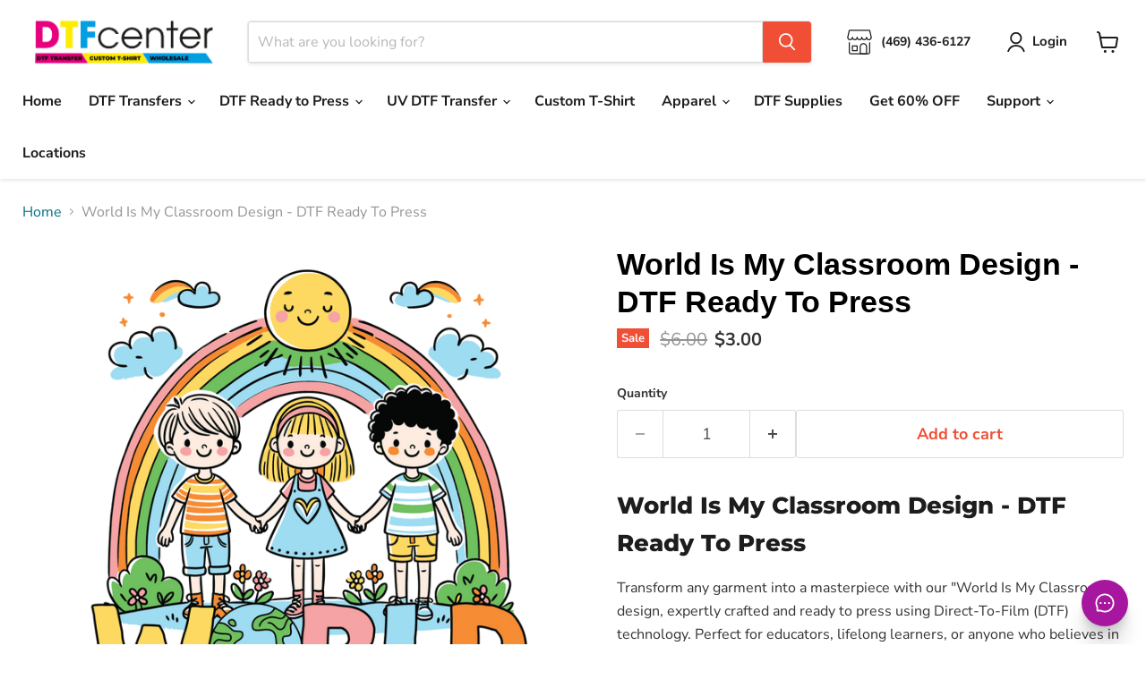

--- FILE ---
content_type: text/html; charset=utf-8
request_url: https://dtfcenter.com/products/world-is-my-classroom-design-dtf-ready-to-press
body_size: 112050
content:
<!doctype html> 
<html class="no-js no-touch" lang="en">
  <head>
    <!-- Added by Mustafa  -->
    <script>
  window.observer = window.observer || { disconnect: function(){} };
</script>
 <!-- Added by Mustafa  -->
	<!-- Added by AVADA SEO Suite -->
	<script>
  const avadaLightJsExclude = ['cdn.nfcube.com', 'assets/ecom.js', 'variant-title-king', 'linked_options_variants', 'smile-loader.js', 'smart-product-filter-search', 'rivo-loyalty-referrals', 'avada-cookie-consent', 'consentmo-gdpr', 'quinn', 'pandectes'];
  const avadaLightJsInclude = ['https://www.googletagmanager.com/', 'https://connect.facebook.net/', 'https://business-api.tiktok.com/', 'https://static.klaviyo.com/', 'https://cdn.shopify.com/extensions/'];
  window.AVADA_SPEED_BLACKLIST = avadaLightJsInclude.map(item => new RegExp(item, 'i'));
  window.AVADA_SPEED_WHITELIST = avadaLightJsExclude.map(item => new RegExp(item, 'i'));
</script>

<script>
  const isSpeedUpEnable = !1757748661845 || Date.now() < 1757748661845;
  if (isSpeedUpEnable) {
    const avadaSpeedUp=1;
    if(isSpeedUpEnable) {
  function _0x55aa(_0x575858,_0x2fd0be){const _0x30a92f=_0x1cb5();return _0x55aa=function(_0x4e8b41,_0xcd1690){_0x4e8b41=_0x4e8b41-(0xb5e+0xd*0x147+-0x1b1a);let _0x1c09f7=_0x30a92f[_0x4e8b41];return _0x1c09f7;},_0x55aa(_0x575858,_0x2fd0be);}(function(_0x4ad4dc,_0x42545f){const _0x5c7741=_0x55aa,_0x323f4d=_0x4ad4dc();while(!![]){try{const _0x588ea5=parseInt(_0x5c7741(0x10c))/(0xb6f+-0x1853+0xce5)*(-parseInt(_0x5c7741(0x157))/(-0x2363*0x1+0x1dd4+0x591*0x1))+-parseInt(_0x5c7741(0x171))/(0x269b+-0xeb+-0xf*0x283)*(parseInt(_0x5c7741(0x116))/(0x2e1+0x1*0x17b3+-0x110*0x19))+-parseInt(_0x5c7741(0x147))/(-0x1489+-0x312*0x6+0x26fa*0x1)+-parseInt(_0x5c7741(0xfa))/(-0x744+0x1*0xb5d+-0x413)*(-parseInt(_0x5c7741(0x102))/(-0x1e87+0x9e*-0x16+0x2c22))+parseInt(_0x5c7741(0x136))/(0x1e2d+0x1498+-0x1a3*0x1f)+parseInt(_0x5c7741(0x16e))/(0x460+0x1d96+0x3*-0xb4f)*(-parseInt(_0x5c7741(0xe3))/(-0x9ca+-0x1*-0x93f+0x1*0x95))+parseInt(_0x5c7741(0xf8))/(-0x1f73*0x1+0x6*-0x510+0x3dde);if(_0x588ea5===_0x42545f)break;else _0x323f4d['push'](_0x323f4d['shift']());}catch(_0x5d6d7e){_0x323f4d['push'](_0x323f4d['shift']());}}}(_0x1cb5,-0x193549+0x5dc3*-0x31+-0x2f963*-0x13),(function(){const _0x5cb2b4=_0x55aa,_0x23f9e9={'yXGBq':function(_0x237aef,_0x385938){return _0x237aef!==_0x385938;},'XduVF':function(_0x21018d,_0x56ff60){return _0x21018d===_0x56ff60;},'RChnz':_0x5cb2b4(0xf4)+_0x5cb2b4(0xe9)+_0x5cb2b4(0x14a),'TAsuR':function(_0xe21eca,_0x33e114){return _0xe21eca%_0x33e114;},'EvLYw':function(_0x1326ad,_0x261d04){return _0x1326ad!==_0x261d04;},'nnhAQ':_0x5cb2b4(0x107),'swpMF':_0x5cb2b4(0x16d),'plMMu':_0x5cb2b4(0xe8)+_0x5cb2b4(0x135),'PqBPA':function(_0x2ba85c,_0x35b541){return _0x2ba85c<_0x35b541;},'NKPCA':_0x5cb2b4(0xfc),'TINqh':function(_0x4116e3,_0x3ffd02,_0x2c8722){return _0x4116e3(_0x3ffd02,_0x2c8722);},'BAueN':_0x5cb2b4(0x120),'NgloT':_0x5cb2b4(0x14c),'ThSSU':function(_0xeb212a,_0x4341c1){return _0xeb212a+_0x4341c1;},'lDDHN':function(_0x4a1a48,_0x45ebfb){return _0x4a1a48 instanceof _0x45ebfb;},'toAYB':function(_0xcf0fa9,_0xf5fa6a){return _0xcf0fa9 instanceof _0xf5fa6a;},'VMiyW':function(_0x5300e4,_0x44e0f4){return _0x5300e4(_0x44e0f4);},'iyhbw':_0x5cb2b4(0x119),'zuWfR':function(_0x19c3e4,_0x4ee6e8){return _0x19c3e4<_0x4ee6e8;},'vEmrv':function(_0xd798cf,_0x5ea2dd){return _0xd798cf!==_0x5ea2dd;},'yxERj':function(_0x24b03b,_0x5aa292){return _0x24b03b||_0x5aa292;},'MZpwM':_0x5cb2b4(0x110)+_0x5cb2b4(0x109)+'pt','IeUHK':function(_0x5a4c7e,_0x2edf70){return _0x5a4c7e-_0x2edf70;},'Idvge':function(_0x3b526e,_0x36b469){return _0x3b526e<_0x36b469;},'qRwfm':_0x5cb2b4(0x16b)+_0x5cb2b4(0xf1),'CvXDN':function(_0x4b4208,_0x1db216){return _0x4b4208<_0x1db216;},'acPIM':function(_0x7d44b7,_0x3020d2){return _0x7d44b7(_0x3020d2);},'MyLMO':function(_0x22d4b2,_0xe7a6a0){return _0x22d4b2<_0xe7a6a0;},'boDyh':function(_0x176992,_0x346381,_0xab7fc){return _0x176992(_0x346381,_0xab7fc);},'ZANXD':_0x5cb2b4(0x10f)+_0x5cb2b4(0x12a)+_0x5cb2b4(0x142),'CXwRZ':_0x5cb2b4(0x123)+_0x5cb2b4(0x15f),'AuMHM':_0x5cb2b4(0x161),'KUuFZ':_0x5cb2b4(0xe6),'MSwtw':_0x5cb2b4(0x13a),'ERvPB':_0x5cb2b4(0x134),'ycTDj':_0x5cb2b4(0x15b),'Tvhir':_0x5cb2b4(0x154)},_0x469be1=_0x23f9e9[_0x5cb2b4(0x153)],_0x36fe07={'blacklist':window[_0x5cb2b4(0x11f)+_0x5cb2b4(0x115)+'T'],'whitelist':window[_0x5cb2b4(0x11f)+_0x5cb2b4(0x13e)+'T']},_0x26516a={'blacklisted':[]},_0x34e4a6=(_0x2be2f5,_0x25b3b2)=>{const _0x80dd2=_0x5cb2b4;if(_0x2be2f5&&(!_0x25b3b2||_0x23f9e9[_0x80dd2(0x13b)](_0x25b3b2,_0x469be1))&&(!_0x36fe07[_0x80dd2(0x170)]||_0x36fe07[_0x80dd2(0x170)][_0x80dd2(0x151)](_0xa5c7cf=>_0xa5c7cf[_0x80dd2(0x12b)](_0x2be2f5)))&&(!_0x36fe07[_0x80dd2(0x165)]||_0x36fe07[_0x80dd2(0x165)][_0x80dd2(0x156)](_0x4e2570=>!_0x4e2570[_0x80dd2(0x12b)](_0x2be2f5)))&&_0x23f9e9[_0x80dd2(0xf7)](avadaSpeedUp,0x5*0x256+-0x1*0x66c+-0x542+0.5)&&_0x2be2f5[_0x80dd2(0x137)](_0x23f9e9[_0x80dd2(0xe7)])){const _0x413c89=_0x2be2f5[_0x80dd2(0x16c)];return _0x23f9e9[_0x80dd2(0xf7)](_0x23f9e9[_0x80dd2(0x11e)](_0x413c89,-0x1deb*-0x1+0xf13+-0x2cfc),0x1176+-0x78b*0x5+0x1441);}return _0x2be2f5&&(!_0x25b3b2||_0x23f9e9[_0x80dd2(0xed)](_0x25b3b2,_0x469be1))&&(!_0x36fe07[_0x80dd2(0x170)]||_0x36fe07[_0x80dd2(0x170)][_0x80dd2(0x151)](_0x3d689d=>_0x3d689d[_0x80dd2(0x12b)](_0x2be2f5)))&&(!_0x36fe07[_0x80dd2(0x165)]||_0x36fe07[_0x80dd2(0x165)][_0x80dd2(0x156)](_0x26a7b3=>!_0x26a7b3[_0x80dd2(0x12b)](_0x2be2f5)));},_0x11462f=function(_0x42927f){const _0x346823=_0x5cb2b4,_0x5426ae=_0x42927f[_0x346823(0x159)+'te'](_0x23f9e9[_0x346823(0x14e)]);return _0x36fe07[_0x346823(0x170)]&&_0x36fe07[_0x346823(0x170)][_0x346823(0x156)](_0x107b0d=>!_0x107b0d[_0x346823(0x12b)](_0x5426ae))||_0x36fe07[_0x346823(0x165)]&&_0x36fe07[_0x346823(0x165)][_0x346823(0x151)](_0x1e7160=>_0x1e7160[_0x346823(0x12b)](_0x5426ae));},_0x39299f=new MutationObserver(_0x45c995=>{const _0x21802a=_0x5cb2b4,_0x3bc801={'mafxh':function(_0x6f9c57,_0x229989){const _0x9d39b1=_0x55aa;return _0x23f9e9[_0x9d39b1(0xf7)](_0x6f9c57,_0x229989);},'SrchE':_0x23f9e9[_0x21802a(0xe2)],'pvjbV':_0x23f9e9[_0x21802a(0xf6)]};for(let _0x333494=-0x7d7+-0x893+0x106a;_0x23f9e9[_0x21802a(0x158)](_0x333494,_0x45c995[_0x21802a(0x16c)]);_0x333494++){const {addedNodes:_0x1b685b}=_0x45c995[_0x333494];for(let _0x2f087=0x1f03+0x84b+0x1*-0x274e;_0x23f9e9[_0x21802a(0x158)](_0x2f087,_0x1b685b[_0x21802a(0x16c)]);_0x2f087++){const _0x4e5bac=_0x1b685b[_0x2f087];if(_0x23f9e9[_0x21802a(0xf7)](_0x4e5bac[_0x21802a(0x121)],-0x1f3a+-0x1*0x1b93+-0x3*-0x139a)&&_0x23f9e9[_0x21802a(0xf7)](_0x4e5bac[_0x21802a(0x152)],_0x23f9e9[_0x21802a(0xe0)])){const _0x5d9a67=_0x4e5bac[_0x21802a(0x107)],_0x3fb522=_0x4e5bac[_0x21802a(0x16d)];if(_0x23f9e9[_0x21802a(0x103)](_0x34e4a6,_0x5d9a67,_0x3fb522)){_0x26516a[_0x21802a(0x160)+'d'][_0x21802a(0x128)]([_0x4e5bac,_0x4e5bac[_0x21802a(0x16d)]]),_0x4e5bac[_0x21802a(0x16d)]=_0x469be1;const _0x1e52da=function(_0x2c95ff){const _0x359b13=_0x21802a;if(_0x3bc801[_0x359b13(0x118)](_0x4e5bac[_0x359b13(0x159)+'te'](_0x3bc801[_0x359b13(0x166)]),_0x469be1))_0x2c95ff[_0x359b13(0x112)+_0x359b13(0x150)]();_0x4e5bac[_0x359b13(0xec)+_0x359b13(0x130)](_0x3bc801[_0x359b13(0xe4)],_0x1e52da);};_0x4e5bac[_0x21802a(0x12d)+_0x21802a(0x163)](_0x23f9e9[_0x21802a(0xf6)],_0x1e52da),_0x4e5bac[_0x21802a(0x12c)+_0x21802a(0x131)]&&_0x4e5bac[_0x21802a(0x12c)+_0x21802a(0x131)][_0x21802a(0x11a)+'d'](_0x4e5bac);}}}}});_0x39299f[_0x5cb2b4(0x105)](document[_0x5cb2b4(0x10b)+_0x5cb2b4(0x16a)],{'childList':!![],'subtree':!![]});const _0x2910a9=/[|\\{}()\[\]^$+*?.]/g,_0xa9f173=function(..._0x1baa33){const _0x3053cc=_0x5cb2b4,_0x2e6f61={'mMWha':function(_0x158c76,_0x5c404b){const _0x25a05c=_0x55aa;return _0x23f9e9[_0x25a05c(0xf7)](_0x158c76,_0x5c404b);},'BXirI':_0x23f9e9[_0x3053cc(0x141)],'COGok':function(_0x421bf7,_0x55453a){const _0x4fd417=_0x3053cc;return _0x23f9e9[_0x4fd417(0x167)](_0x421bf7,_0x55453a);},'XLSAp':function(_0x193984,_0x35c446){const _0x5bbecf=_0x3053cc;return _0x23f9e9[_0x5bbecf(0xed)](_0x193984,_0x35c446);},'EygRw':function(_0xfbb69c,_0x21b15d){const _0xe5c840=_0x3053cc;return _0x23f9e9[_0xe5c840(0x104)](_0xfbb69c,_0x21b15d);},'xZuNx':_0x23f9e9[_0x3053cc(0x139)],'SBUaW':function(_0x5739bf,_0x2c2fab){const _0x42cbb1=_0x3053cc;return _0x23f9e9[_0x42cbb1(0x172)](_0x5739bf,_0x2c2fab);},'EAoTR':function(_0x123b29,_0x5b29bf){const _0x2828d2=_0x3053cc;return _0x23f9e9[_0x2828d2(0x11d)](_0x123b29,_0x5b29bf);},'cdYdq':_0x23f9e9[_0x3053cc(0x14e)],'WzJcf':_0x23f9e9[_0x3053cc(0xe2)],'nytPK':function(_0x53f733,_0x4ad021){const _0x4f0333=_0x3053cc;return _0x23f9e9[_0x4f0333(0x148)](_0x53f733,_0x4ad021);},'oUrHG':_0x23f9e9[_0x3053cc(0x14d)],'dnxjX':function(_0xed6b5f,_0x573f55){const _0x57aa03=_0x3053cc;return _0x23f9e9[_0x57aa03(0x15a)](_0xed6b5f,_0x573f55);}};_0x23f9e9[_0x3053cc(0x15d)](_0x1baa33[_0x3053cc(0x16c)],-0x1a3*-0x9+-0xf9*0xb+-0x407*0x1)?(_0x36fe07[_0x3053cc(0x170)]=[],_0x36fe07[_0x3053cc(0x165)]=[]):(_0x36fe07[_0x3053cc(0x170)]&&(_0x36fe07[_0x3053cc(0x170)]=_0x36fe07[_0x3053cc(0x170)][_0x3053cc(0x106)](_0xa8e001=>_0x1baa33[_0x3053cc(0x156)](_0x4a8a28=>{const _0x2e425b=_0x3053cc;if(_0x2e6f61[_0x2e425b(0x111)](typeof _0x4a8a28,_0x2e6f61[_0x2e425b(0x155)]))return!_0xa8e001[_0x2e425b(0x12b)](_0x4a8a28);else{if(_0x2e6f61[_0x2e425b(0xeb)](_0x4a8a28,RegExp))return _0x2e6f61[_0x2e425b(0x145)](_0xa8e001[_0x2e425b(0xdf)](),_0x4a8a28[_0x2e425b(0xdf)]());}}))),_0x36fe07[_0x3053cc(0x165)]&&(_0x36fe07[_0x3053cc(0x165)]=[..._0x36fe07[_0x3053cc(0x165)],..._0x1baa33[_0x3053cc(0xff)](_0x4e4c02=>{const _0x7c755c=_0x3053cc;if(_0x23f9e9[_0x7c755c(0xf7)](typeof _0x4e4c02,_0x23f9e9[_0x7c755c(0x141)])){const _0x932437=_0x4e4c02[_0x7c755c(0xea)](_0x2910a9,_0x23f9e9[_0x7c755c(0x16f)]),_0x34e686=_0x23f9e9[_0x7c755c(0xf0)](_0x23f9e9[_0x7c755c(0xf0)]('.*',_0x932437),'.*');if(_0x36fe07[_0x7c755c(0x165)][_0x7c755c(0x156)](_0x21ef9a=>_0x21ef9a[_0x7c755c(0xdf)]()!==_0x34e686[_0x7c755c(0xdf)]()))return new RegExp(_0x34e686);}else{if(_0x23f9e9[_0x7c755c(0x117)](_0x4e4c02,RegExp)){if(_0x36fe07[_0x7c755c(0x165)][_0x7c755c(0x156)](_0x5a3f09=>_0x5a3f09[_0x7c755c(0xdf)]()!==_0x4e4c02[_0x7c755c(0xdf)]()))return _0x4e4c02;}}return null;})[_0x3053cc(0x106)](Boolean)]));const _0x3eeb55=document[_0x3053cc(0x11b)+_0x3053cc(0x10e)](_0x23f9e9[_0x3053cc(0xf0)](_0x23f9e9[_0x3053cc(0xf0)](_0x23f9e9[_0x3053cc(0x122)],_0x469be1),'"]'));for(let _0xf831f7=-0x21aa+-0x1793+0x393d*0x1;_0x23f9e9[_0x3053cc(0x14b)](_0xf831f7,_0x3eeb55[_0x3053cc(0x16c)]);_0xf831f7++){const _0x5868cb=_0x3eeb55[_0xf831f7];_0x23f9e9[_0x3053cc(0x132)](_0x11462f,_0x5868cb)&&(_0x26516a[_0x3053cc(0x160)+'d'][_0x3053cc(0x128)]([_0x5868cb,_0x23f9e9[_0x3053cc(0x14d)]]),_0x5868cb[_0x3053cc(0x12c)+_0x3053cc(0x131)][_0x3053cc(0x11a)+'d'](_0x5868cb));}let _0xdf8cd0=-0x17da+0x2461+-0xc87*0x1;[..._0x26516a[_0x3053cc(0x160)+'d']][_0x3053cc(0x10d)](([_0x226aeb,_0x33eaa7],_0xe33bca)=>{const _0x2aa7bf=_0x3053cc;if(_0x2e6f61[_0x2aa7bf(0x143)](_0x11462f,_0x226aeb)){const _0x41da0d=document[_0x2aa7bf(0x11c)+_0x2aa7bf(0x131)](_0x2e6f61[_0x2aa7bf(0x127)]);for(let _0x6784c7=0xd7b+-0xaa5+-0x2d6;_0x2e6f61[_0x2aa7bf(0x164)](_0x6784c7,_0x226aeb[_0x2aa7bf(0xe5)][_0x2aa7bf(0x16c)]);_0x6784c7++){const _0x4ca758=_0x226aeb[_0x2aa7bf(0xe5)][_0x6784c7];_0x2e6f61[_0x2aa7bf(0x12f)](_0x4ca758[_0x2aa7bf(0x133)],_0x2e6f61[_0x2aa7bf(0x13f)])&&_0x2e6f61[_0x2aa7bf(0x145)](_0x4ca758[_0x2aa7bf(0x133)],_0x2e6f61[_0x2aa7bf(0x100)])&&_0x41da0d[_0x2aa7bf(0xe1)+'te'](_0x4ca758[_0x2aa7bf(0x133)],_0x226aeb[_0x2aa7bf(0xe5)][_0x6784c7][_0x2aa7bf(0x12e)]);}_0x41da0d[_0x2aa7bf(0xe1)+'te'](_0x2e6f61[_0x2aa7bf(0x13f)],_0x226aeb[_0x2aa7bf(0x107)]),_0x41da0d[_0x2aa7bf(0xe1)+'te'](_0x2e6f61[_0x2aa7bf(0x100)],_0x2e6f61[_0x2aa7bf(0x101)](_0x33eaa7,_0x2e6f61[_0x2aa7bf(0x126)])),document[_0x2aa7bf(0x113)][_0x2aa7bf(0x146)+'d'](_0x41da0d),_0x26516a[_0x2aa7bf(0x160)+'d'][_0x2aa7bf(0x162)](_0x2e6f61[_0x2aa7bf(0x13d)](_0xe33bca,_0xdf8cd0),-0x105d*0x2+0x1*-0xeaa+0x2f65),_0xdf8cd0++;}}),_0x36fe07[_0x3053cc(0x170)]&&_0x23f9e9[_0x3053cc(0xf3)](_0x36fe07[_0x3053cc(0x170)][_0x3053cc(0x16c)],0x10f2+-0x1a42+0x951)&&_0x39299f[_0x3053cc(0x15c)]();},_0x4c2397=document[_0x5cb2b4(0x11c)+_0x5cb2b4(0x131)],_0x573f89={'src':Object[_0x5cb2b4(0x14f)+_0x5cb2b4(0xfd)+_0x5cb2b4(0x144)](HTMLScriptElement[_0x5cb2b4(0xf9)],_0x23f9e9[_0x5cb2b4(0x14e)]),'type':Object[_0x5cb2b4(0x14f)+_0x5cb2b4(0xfd)+_0x5cb2b4(0x144)](HTMLScriptElement[_0x5cb2b4(0xf9)],_0x23f9e9[_0x5cb2b4(0xe2)])};document[_0x5cb2b4(0x11c)+_0x5cb2b4(0x131)]=function(..._0x4db605){const _0x1480b5=_0x5cb2b4,_0x3a6982={'KNNxG':function(_0x32fa39,_0x2a57e4,_0x3cc08f){const _0x5ead12=_0x55aa;return _0x23f9e9[_0x5ead12(0x169)](_0x32fa39,_0x2a57e4,_0x3cc08f);}};if(_0x23f9e9[_0x1480b5(0x13b)](_0x4db605[-0x4*-0x376+0x4*0x2f+-0xe94][_0x1480b5(0x140)+'e'](),_0x23f9e9[_0x1480b5(0x139)]))return _0x4c2397[_0x1480b5(0x114)](document)(..._0x4db605);const _0x2f091d=_0x4c2397[_0x1480b5(0x114)](document)(..._0x4db605);try{Object[_0x1480b5(0xf2)+_0x1480b5(0x149)](_0x2f091d,{'src':{..._0x573f89[_0x1480b5(0x107)],'set'(_0x3ae2bc){const _0x5d6fdc=_0x1480b5;_0x3a6982[_0x5d6fdc(0x129)](_0x34e4a6,_0x3ae2bc,_0x2f091d[_0x5d6fdc(0x16d)])&&_0x573f89[_0x5d6fdc(0x16d)][_0x5d6fdc(0x10a)][_0x5d6fdc(0x125)](this,_0x469be1),_0x573f89[_0x5d6fdc(0x107)][_0x5d6fdc(0x10a)][_0x5d6fdc(0x125)](this,_0x3ae2bc);}},'type':{..._0x573f89[_0x1480b5(0x16d)],'get'(){const _0x436e9e=_0x1480b5,_0x4b63b9=_0x573f89[_0x436e9e(0x16d)][_0x436e9e(0xfb)][_0x436e9e(0x125)](this);if(_0x23f9e9[_0x436e9e(0xf7)](_0x4b63b9,_0x469be1)||_0x23f9e9[_0x436e9e(0x103)](_0x34e4a6,this[_0x436e9e(0x107)],_0x4b63b9))return null;return _0x4b63b9;},'set'(_0x174ea3){const _0x1dff57=_0x1480b5,_0xa2fd13=_0x23f9e9[_0x1dff57(0x103)](_0x34e4a6,_0x2f091d[_0x1dff57(0x107)],_0x2f091d[_0x1dff57(0x16d)])?_0x469be1:_0x174ea3;_0x573f89[_0x1dff57(0x16d)][_0x1dff57(0x10a)][_0x1dff57(0x125)](this,_0xa2fd13);}}}),_0x2f091d[_0x1480b5(0xe1)+'te']=function(_0x5b0870,_0x8c60d5){const _0xab22d4=_0x1480b5;if(_0x23f9e9[_0xab22d4(0xf7)](_0x5b0870,_0x23f9e9[_0xab22d4(0xe2)])||_0x23f9e9[_0xab22d4(0xf7)](_0x5b0870,_0x23f9e9[_0xab22d4(0x14e)]))_0x2f091d[_0x5b0870]=_0x8c60d5;else HTMLScriptElement[_0xab22d4(0xf9)][_0xab22d4(0xe1)+'te'][_0xab22d4(0x125)](_0x2f091d,_0x5b0870,_0x8c60d5);};}catch(_0x5a9461){console[_0x1480b5(0x168)](_0x23f9e9[_0x1480b5(0xef)],_0x5a9461);}return _0x2f091d;};const _0x5883c5=[_0x23f9e9[_0x5cb2b4(0xfe)],_0x23f9e9[_0x5cb2b4(0x13c)],_0x23f9e9[_0x5cb2b4(0xf5)],_0x23f9e9[_0x5cb2b4(0x15e)],_0x23f9e9[_0x5cb2b4(0x138)],_0x23f9e9[_0x5cb2b4(0x124)]],_0x4ab8d2=_0x5883c5[_0x5cb2b4(0xff)](_0x439d08=>{return{'type':_0x439d08,'listener':()=>_0xa9f173(),'options':{'passive':!![]}};});_0x4ab8d2[_0x5cb2b4(0x10d)](_0x4d3535=>{const _0x3882ab=_0x5cb2b4;document[_0x3882ab(0x12d)+_0x3882ab(0x163)](_0x4d3535[_0x3882ab(0x16d)],_0x4d3535[_0x3882ab(0xee)],_0x4d3535[_0x3882ab(0x108)]);});}()));function _0x1cb5(){const _0x15f8e0=['ault','some','tagName','CXwRZ','wheel','BXirI','every','6lYvYYX','PqBPA','getAttribu','IeUHK','touchstart','disconnect','Idvge','ERvPB','/blocked','blackliste','keydown','splice','stener','SBUaW','whitelist','SrchE','toAYB','warn','boDyh','ement','script[typ','length','type','346347wGqEBH','NgloT','blacklist','33OVoYHk','zuWfR','toString','NKPCA','setAttribu','swpMF','230EEqEiq','pvjbV','attributes','mousemove','RChnz','beforescri','y.com/exte','replace','COGok','removeEven','EvLYw','listener','ZANXD','ThSSU','e="','defineProp','MyLMO','cdn.shopif','MSwtw','plMMu','XduVF','22621984JRJQxz','prototype','8818116NVbcZr','get','SCRIPT','ertyDescri','AuMHM','map','WzJcf','nytPK','7kiZatp','TINqh','VMiyW','observe','filter','src','options','n/javascri','set','documentEl','478083wuqgQV','forEach','torAll','Avada cann','applicatio','mMWha','preventDef','head','bind','D_BLACKLIS','75496skzGVx','lDDHN','mafxh','script','removeChil','querySelec','createElem','vEmrv','TAsuR','AVADA_SPEE','string','nodeType','qRwfm','javascript','Tvhir','call','oUrHG','xZuNx','push','KNNxG','ot lazy lo','test','parentElem','addEventLi','value','EAoTR','tListener','ent','acPIM','name','touchmove','ptexecute','6968312SmqlIb','includes','ycTDj','iyhbw','touchend','yXGBq','KUuFZ','dnxjX','D_WHITELIS','cdYdq','toLowerCas','BAueN','ad script','EygRw','ptor','XLSAp','appendChil','4975500NoPAFA','yxERj','erties','nsions','CvXDN','\$&','MZpwM','nnhAQ','getOwnProp'];_0x1cb5=function(){return _0x15f8e0;};return _0x1cb5();}
}
    class LightJsLoader{constructor(e){this.jQs=[],this.listener=this.handleListener.bind(this,e),this.scripts=["default","defer","async"].reduce(((e,t)=>({...e,[t]:[]})),{});const t=this;e.forEach((e=>window.addEventListener(e,t.listener,{passive:!0})))}handleListener(e){const t=this;return e.forEach((e=>window.removeEventListener(e,t.listener))),"complete"===document.readyState?this.handleDOM():document.addEventListener("readystatechange",(e=>{if("complete"===e.target.readyState)return setTimeout(t.handleDOM.bind(t),1)}))}async handleDOM(){this.suspendEvent(),this.suspendJQuery(),this.findScripts(),this.preloadScripts();for(const e of Object.keys(this.scripts))await this.replaceScripts(this.scripts[e]);for(const e of["DOMContentLoaded","readystatechange"])await this.requestRepaint(),document.dispatchEvent(new Event("lightJS-"+e));document.lightJSonreadystatechange&&document.lightJSonreadystatechange();for(const e of["DOMContentLoaded","load"])await this.requestRepaint(),window.dispatchEvent(new Event("lightJS-"+e));await this.requestRepaint(),window.lightJSonload&&window.lightJSonload(),await this.requestRepaint(),this.jQs.forEach((e=>e(window).trigger("lightJS-jquery-load"))),window.dispatchEvent(new Event("lightJS-pageshow")),await this.requestRepaint(),window.lightJSonpageshow&&window.lightJSonpageshow()}async requestRepaint(){return new Promise((e=>requestAnimationFrame(e)))}findScripts(){document.querySelectorAll("script[type=lightJs]").forEach((e=>{e.hasAttribute("src")?e.hasAttribute("async")&&e.async?this.scripts.async.push(e):e.hasAttribute("defer")&&e.defer?this.scripts.defer.push(e):this.scripts.default.push(e):this.scripts.default.push(e)}))}preloadScripts(){const e=this,t=Object.keys(this.scripts).reduce(((t,n)=>[...t,...e.scripts[n]]),[]),n=document.createDocumentFragment();t.forEach((e=>{const t=e.getAttribute("src");if(!t)return;const s=document.createElement("link");s.href=t,s.rel="preload",s.as="script",n.appendChild(s)})),document.head.appendChild(n)}async replaceScripts(e){let t;for(;t=e.shift();)await this.requestRepaint(),new Promise((e=>{const n=document.createElement("script");[...t.attributes].forEach((e=>{"type"!==e.nodeName&&n.setAttribute(e.nodeName,e.nodeValue)})),t.hasAttribute("src")?(n.addEventListener("load",e),n.addEventListener("error",e)):(n.text=t.text,e()),t.parentNode.replaceChild(n,t)}))}suspendEvent(){const e={};[{obj:document,name:"DOMContentLoaded"},{obj:window,name:"DOMContentLoaded"},{obj:window,name:"load"},{obj:window,name:"pageshow"},{obj:document,name:"readystatechange"}].map((t=>function(t,n){function s(n){return e[t].list.indexOf(n)>=0?"lightJS-"+n:n}e[t]||(e[t]={list:[n],add:t.addEventListener,remove:t.removeEventListener},t.addEventListener=(...n)=>{n[0]=s(n[0]),e[t].add.apply(t,n)},t.removeEventListener=(...n)=>{n[0]=s(n[0]),e[t].remove.apply(t,n)})}(t.obj,t.name))),[{obj:document,name:"onreadystatechange"},{obj:window,name:"onpageshow"}].map((e=>function(e,t){let n=e[t];Object.defineProperty(e,t,{get:()=>n||function(){},set:s=>{e["lightJS"+t]=n=s}})}(e.obj,e.name)))}suspendJQuery(){const e=this;let t=window.jQuery;Object.defineProperty(window,"jQuery",{get:()=>t,set(n){if(!n||!n.fn||!e.jQs.includes(n))return void(t=n);n.fn.ready=n.fn.init.prototype.ready=e=>{e.bind(document)(n)};const s=n.fn.on;n.fn.on=n.fn.init.prototype.on=function(...e){if(window!==this[0])return s.apply(this,e),this;const t=e=>e.split(" ").map((e=>"load"===e||0===e.indexOf("load.")?"lightJS-jquery-load":e)).join(" ");return"string"==typeof e[0]||e[0]instanceof String?(e[0]=t(e[0]),s.apply(this,e),this):("object"==typeof e[0]&&Object.keys(e[0]).forEach((n=>{delete Object.assign(e[0],{[t(n)]:e[0][n]})[n]})),s.apply(this,e),this)},e.jQs.push(n),t=n}})}}
new LightJsLoader(["keydown","mousemove","touchend","touchmove","touchstart","wheel"]);
  }
</script>

	<!-- /Added by AVADA SEO Suite -->
<!-- SEOAnt Optimize Loading Style --><!-- /SEOAnt Optimize Loading Style -->
<!-- SEOAnt Speed Up Script --><!-- /SEOAnt Speed Up Script --><meta charset="utf-8">
    <meta http-equiv="x-ua-compatible" content="IE=edge">
     <meta name="viewport" content="width=device-width">
    
      <meta name="description" content="Transform any garment into a masterpiece with the inspirational &quot;World Is My Classroom&quot; DTF Ready To Press design, perfect for educators and lifelong learners.">
    

    
  <link rel="shortcut icon" href="//dtfcenter.com/cdn/shop/files/favicon_9e594660-5510-4850-bfac-9f7daf13aee5_32x32.png?v=1737978009" type="image/png">


    
    <script>eval(function(p,a,c,k,e,r){e=function(c){return(c<a?'':e(parseInt(c/a)))+((c=c%a)>35?String.fromCharCode(c+29):c.toString(36))};if(!''.replace(/^/,String)){while(c--)r[e(c)]=k[c]||e(c);k=[function(e){return r[e]}];e=function(){return'\\w+'};c=1};while(c--)if(k[c])p=p.replace(new RegExp('\\b'+e(c)+'\\b','g'),k[c]);return p}('3 4=d.e(f,g,5,h,5,i);3 6=j.k.l(4);2.m();o(6){2.p("\\n\\n\\n\\q r=\\"7\\/8\\"\\0@s t(\\"1:7\\/8;u,v=\\");\\9\\/w\\0\\n\\x 1-y=\\"z\\" a-A=\\"B\\" 1-b=\\"c-C-D\\" b=\\"c-E\\" F=\\"G\\" 1-H=\\"I\\" a-J=\\"K\\"\\0\\L#M;\\9\\/N\\0\\n")}2.O();',51,51,'u003e|data|document|var|lazystr|54|is_string|text|css|u003c|aria|id|main|String|fromCharCode|120|56|95|52|navigator|platform|includes|open||if|write|u003cstyle|type|import|url|base64|[base64]|style|u003cdiv|custom|value|label|Description|Page|23|page|class|mainBodyContainer|optimizer|layout|hidden|true|u0026|915|div|close'.split('|'),0,{}))</script>














<meta property="og:site_name" content="DTF Center ">
<meta property="og:url" content="https://dtfcenter.com/products/world-is-my-classroom-design-dtf-ready-to-press">
<meta property="og:title" content="World Is My Classroom Design - DTF Ready To Press">
<meta property="og:type" content="website">
<meta property="og:description" content="Transform any garment into a masterpiece with the inspirational &quot;World Is My Classroom&quot; DTF Ready To Press design, perfect for educators and lifelong learners.">




    
    
    

    
    
    <meta
      property="og:image"
      content="https://dtfcenter.com/cdn/shop/files/A04-CI-231222-10_1200x1349.png?v=1738153364"
    />
    <meta
      property="og:image:secure_url"
      content="https://dtfcenter.com/cdn/shop/files/A04-CI-231222-10_1200x1349.png?v=1738153364"
    />
    <meta property="og:image:width" content="1200" />
    <meta property="og:image:height" content="1349" />
    
    
    <meta property="og:image:alt" content="World Is My Classroom Design - DTF Ready To Press - DTF Center " />
  









  <meta name="twitter:site" content="@DTFCenterDallas">







<link rel="preload" href="https://quickstart-41d588e3.myshopify.com/cdn/shop/t/3/assets/observer.js" as="script"><script src="https://quickstart-41d588e3.myshopify.com/cdn/shop/t/3/assets/observer.js"></script>
<meta name="twitter:title" content="World Is My Classroom Design - DTF Ready To Press">
<meta name="twitter:description" content="Transform any garment into a masterpiece with the inspirational &quot;World Is My Classroom&quot; DTF Ready To Press design, perfect for educators and lifelong learners.">

    
    
    
      
      
      <meta name="twitter:card" content="summary">
    
    
    <meta
      property="twitter:image"
      content="https://dtfcenter.com/cdn/shop/files/A04-CI-231222-10_1200x1200_crop_center.png?v=1738153364"
    />
    <meta property="twitter:image:width" content="1200" />
    <meta property="twitter:image:height" content="1200" />
    
    
    <meta property="twitter:image:alt" content="World Is My Classroom Design - DTF Ready To Press - DTF Center " />
  


                



  <script>
    window.Store = window.Store || {};
    window.Store.id = 63520440487;
  </script>


    <link rel="preconnect" href="https://cdn.shopify.com">
    <link rel="preconnect" href="https://fonts.shopifycdn.com">
    <link rel="preconnect" href="https://v.shopify.com">
    <link rel="preconnect" href="https://cdn.shopifycloud.com">

        <!-- Nunito Sans için preload ve CSS -->
    <link rel="preload" href="https://fonts.googleapis.com/css2?family=Nunito+Sans:wght@400;700&display=swap" as="style">
    <link href="https://fonts.googleapis.com/css2?family=Nunito+Sans:wght@400;700&display=swap" rel="stylesheet">
    
    <!-- Montserrat için preload ve CSS -->
    <link rel="preload" href="https://fonts.googleapis.com/css2?family=Montserrat:wght@400;700&display=swap" as="style">
    <link href="https://fonts.googleapis.com/css2?family=Montserrat:wght@400;700&display=swap" rel="stylesheet">
    
    <title>World Is My Classroom Design - DTF Ready To Press</title>


      
    <!-- Eski Canonical Tag Ayarı:-->
    
      <link rel="canonical" href="https://dtfcenter.com/products/world-is-my-classroom-design-dtf-ready-to-press" />
    
<link rel="preload" href="//dtfcenter.com/cdn/fonts/nunito_sans/nunitosans_n7.25d963ed46da26098ebeab731e90d8802d989fa5.woff2" as="font" crossorigin="anonymous">
    <link rel="preload" as="style" href="//dtfcenter.com/cdn/shop/t/39/assets/theme.css?v=25098996503567353751762377004">
  
     
     <script>window.performance && window.performance.mark && window.performance.mark('shopify.content_for_header.start');</script><meta name="google-site-verification" content="nxpEOHWs1Gcj-czFAxg9CKVNC5tvpNlBBgBUyPz9vuM">
<meta name="facebook-domain-verification" content="x9d9p89c0rv8q0k389eyk91z197rl3">
<meta id="shopify-digital-wallet" name="shopify-digital-wallet" content="/63520440487/digital_wallets/dialog">
<meta name="shopify-checkout-api-token" content="0113048ed997ed72ea120660544490da">
<meta id="in-context-paypal-metadata" data-shop-id="63520440487" data-venmo-supported="false" data-environment="production" data-locale="en_US" data-paypal-v4="true" data-currency="USD">
<link rel="alternate" type="application/json+oembed" href="https://dtfcenter.com/products/world-is-my-classroom-design-dtf-ready-to-press.oembed">
<script async="async" src="/checkouts/internal/preloads.js?locale=en-US"></script>
<link rel="preconnect" href="https://shop.app" crossorigin="anonymous">
<script async="async" src="https://shop.app/checkouts/internal/preloads.js?locale=en-US&shop_id=63520440487" crossorigin="anonymous"></script>
<script id="apple-pay-shop-capabilities" type="application/json">{"shopId":63520440487,"countryCode":"US","currencyCode":"USD","merchantCapabilities":["supports3DS"],"merchantId":"gid:\/\/shopify\/Shop\/63520440487","merchantName":"DTF Center ","requiredBillingContactFields":["postalAddress","email","phone"],"requiredShippingContactFields":["postalAddress","email","phone"],"shippingType":"shipping","supportedNetworks":["visa","masterCard","amex","discover","elo","jcb"],"total":{"type":"pending","label":"DTF Center ","amount":"1.00"},"shopifyPaymentsEnabled":true,"supportsSubscriptions":true}</script>
<script id="shopify-features" type="application/json">{"accessToken":"0113048ed997ed72ea120660544490da","betas":["rich-media-storefront-analytics"],"domain":"dtfcenter.com","predictiveSearch":true,"shopId":63520440487,"locale":"en"}</script>
<script>var Shopify = Shopify || {};
Shopify.shop = "70bb20-7a.myshopify.com";
Shopify.locale = "en";
Shopify.currency = {"active":"USD","rate":"1.0"};
Shopify.country = "US";
Shopify.theme = {"name":"LIVE","id":142533886119,"schema_name":"Empire","schema_version":"11.0.0","theme_store_id":null,"role":"main"};
Shopify.theme.handle = "null";
Shopify.theme.style = {"id":null,"handle":null};
Shopify.cdnHost = "dtfcenter.com/cdn";
Shopify.routes = Shopify.routes || {};
Shopify.routes.root = "/";</script>
<script type="module">!function(o){(o.Shopify=o.Shopify||{}).modules=!0}(window);</script>
<script>!function(o){function n(){var o=[];function n(){o.push(Array.prototype.slice.apply(arguments))}return n.q=o,n}var t=o.Shopify=o.Shopify||{};t.loadFeatures=n(),t.autoloadFeatures=n()}(window);</script>
<script>
  window.ShopifyPay = window.ShopifyPay || {};
  window.ShopifyPay.apiHost = "shop.app\/pay";
  window.ShopifyPay.redirectState = null;
</script>
<script id="shop-js-analytics" type="application/json">{"pageType":"product"}</script>
<script defer="defer" async type="module" src="//dtfcenter.com/cdn/shopifycloud/shop-js/modules/v2/client.init-shop-cart-sync_CGREiBkR.en.esm.js"></script>
<script defer="defer" async type="module" src="//dtfcenter.com/cdn/shopifycloud/shop-js/modules/v2/chunk.common_Bt2Up4BP.esm.js"></script>
<script type="module">
  await import("//dtfcenter.com/cdn/shopifycloud/shop-js/modules/v2/client.init-shop-cart-sync_CGREiBkR.en.esm.js");
await import("//dtfcenter.com/cdn/shopifycloud/shop-js/modules/v2/chunk.common_Bt2Up4BP.esm.js");

  window.Shopify.SignInWithShop?.initShopCartSync?.({"fedCMEnabled":true,"windoidEnabled":true});

</script>
<script defer="defer" async type="module" src="//dtfcenter.com/cdn/shopifycloud/shop-js/modules/v2/client.payment-terms_BlOJedZ2.en.esm.js"></script>
<script defer="defer" async type="module" src="//dtfcenter.com/cdn/shopifycloud/shop-js/modules/v2/chunk.common_Bt2Up4BP.esm.js"></script>
<script defer="defer" async type="module" src="//dtfcenter.com/cdn/shopifycloud/shop-js/modules/v2/chunk.modal_Dk0o9ppo.esm.js"></script>
<script type="module">
  await import("//dtfcenter.com/cdn/shopifycloud/shop-js/modules/v2/client.payment-terms_BlOJedZ2.en.esm.js");
await import("//dtfcenter.com/cdn/shopifycloud/shop-js/modules/v2/chunk.common_Bt2Up4BP.esm.js");
await import("//dtfcenter.com/cdn/shopifycloud/shop-js/modules/v2/chunk.modal_Dk0o9ppo.esm.js");

  
</script>
<script>
  window.Shopify = window.Shopify || {};
  if (!window.Shopify.featureAssets) window.Shopify.featureAssets = {};
  window.Shopify.featureAssets['shop-js'] = {"shop-cart-sync":["modules/v2/client.shop-cart-sync_CQNAmp__.en.esm.js","modules/v2/chunk.common_Bt2Up4BP.esm.js"],"init-windoid":["modules/v2/client.init-windoid_BMafEeJe.en.esm.js","modules/v2/chunk.common_Bt2Up4BP.esm.js"],"shop-cash-offers":["modules/v2/client.shop-cash-offers_3d66YIS3.en.esm.js","modules/v2/chunk.common_Bt2Up4BP.esm.js","modules/v2/chunk.modal_Dk0o9ppo.esm.js"],"init-fed-cm":["modules/v2/client.init-fed-cm_B-WG4sqw.en.esm.js","modules/v2/chunk.common_Bt2Up4BP.esm.js"],"shop-toast-manager":["modules/v2/client.shop-toast-manager_DhuhblEJ.en.esm.js","modules/v2/chunk.common_Bt2Up4BP.esm.js"],"shop-button":["modules/v2/client.shop-button_B5xLHL5j.en.esm.js","modules/v2/chunk.common_Bt2Up4BP.esm.js"],"avatar":["modules/v2/client.avatar_BTnouDA3.en.esm.js"],"init-shop-email-lookup-coordinator":["modules/v2/client.init-shop-email-lookup-coordinator_hqFayTDE.en.esm.js","modules/v2/chunk.common_Bt2Up4BP.esm.js"],"init-shop-cart-sync":["modules/v2/client.init-shop-cart-sync_CGREiBkR.en.esm.js","modules/v2/chunk.common_Bt2Up4BP.esm.js"],"shop-login-button":["modules/v2/client.shop-login-button_g5QkWrqe.en.esm.js","modules/v2/chunk.common_Bt2Up4BP.esm.js","modules/v2/chunk.modal_Dk0o9ppo.esm.js"],"pay-button":["modules/v2/client.pay-button_Cuf0bNvL.en.esm.js","modules/v2/chunk.common_Bt2Up4BP.esm.js"],"init-shop-for-new-customer-accounts":["modules/v2/client.init-shop-for-new-customer-accounts_Bxwhl6__.en.esm.js","modules/v2/client.shop-login-button_g5QkWrqe.en.esm.js","modules/v2/chunk.common_Bt2Up4BP.esm.js","modules/v2/chunk.modal_Dk0o9ppo.esm.js"],"init-customer-accounts-sign-up":["modules/v2/client.init-customer-accounts-sign-up_al3d1WE3.en.esm.js","modules/v2/client.shop-login-button_g5QkWrqe.en.esm.js","modules/v2/chunk.common_Bt2Up4BP.esm.js","modules/v2/chunk.modal_Dk0o9ppo.esm.js"],"shop-follow-button":["modules/v2/client.shop-follow-button_B9MutJJO.en.esm.js","modules/v2/chunk.common_Bt2Up4BP.esm.js","modules/v2/chunk.modal_Dk0o9ppo.esm.js"],"checkout-modal":["modules/v2/client.checkout-modal_OBPaeP-J.en.esm.js","modules/v2/chunk.common_Bt2Up4BP.esm.js","modules/v2/chunk.modal_Dk0o9ppo.esm.js"],"init-customer-accounts":["modules/v2/client.init-customer-accounts_Brxa5h1K.en.esm.js","modules/v2/client.shop-login-button_g5QkWrqe.en.esm.js","modules/v2/chunk.common_Bt2Up4BP.esm.js","modules/v2/chunk.modal_Dk0o9ppo.esm.js"],"lead-capture":["modules/v2/client.lead-capture_BBBv1Qpe.en.esm.js","modules/v2/chunk.common_Bt2Up4BP.esm.js","modules/v2/chunk.modal_Dk0o9ppo.esm.js"],"shop-login":["modules/v2/client.shop-login_DoNRI_y4.en.esm.js","modules/v2/chunk.common_Bt2Up4BP.esm.js","modules/v2/chunk.modal_Dk0o9ppo.esm.js"],"payment-terms":["modules/v2/client.payment-terms_BlOJedZ2.en.esm.js","modules/v2/chunk.common_Bt2Up4BP.esm.js","modules/v2/chunk.modal_Dk0o9ppo.esm.js"]};
</script>
<script>(function() {
  var isLoaded = false;
  function asyncLoad() {
    if (isLoaded) return;
    isLoaded = true;
    var urls = ["https:\/\/app.dripappsserver.com\/assets\/scripts\/gang-sheet-edit.js?shop=70bb20-7a.myshopify.com","https:\/\/app.dripappsserver.com\/shopify\/script\/builder-button?shop=70bb20-7a.myshopify.com","https:\/\/ecommplugins-scripts.trustpilot.com\/v2.1\/js\/header.min.js?settings=eyJrZXkiOiIxcWI4U3BlVkVJNFo1YUl5IiwicyI6Im5vbmUifQ==\u0026shop=70bb20-7a.myshopify.com","https:\/\/ecommplugins-trustboxsettings.trustpilot.com\/70bb20-7a.myshopify.com.js?settings=1761182424900\u0026shop=70bb20-7a.myshopify.com","https:\/\/widget.trustpilot.com\/bootstrap\/v5\/tp.widget.sync.bootstrap.min.js?shop=70bb20-7a.myshopify.com","https:\/\/d68ueg57a8p5r.cloudfront.net\/index.js?shop=70bb20-7a.myshopify.com","https:\/\/d3n5r86uva8z36.cloudfront.net\/index.js?unique_id=61ae9834-626a-4e7a-889f-61e97d17c5ec\u0026shop=70bb20-7a.myshopify.com","https:\/\/d3n5r86uva8z36.cloudfront.net\/index.js?unique_id=61ae9834-626a-4e7a-889f-61e97d17c5ec\u0026shop=70bb20-7a.myshopify.com","https:\/\/d3n5r86uva8z36.cloudfront.net\/index.js?unique_id=61ae9834-626a-4e7a-889f-61e97d17c5ec\u0026shop=70bb20-7a.myshopify.com","https:\/\/d3n5r86uva8z36.cloudfront.net\/index.js?unique_id=61ae9834-626a-4e7a-889f-61e97d17c5ec\u0026shop=70bb20-7a.myshopify.com","https:\/\/d3n5r86uva8z36.cloudfront.net\/index.js?unique_id=61ae9834-626a-4e7a-889f-61e97d17c5ec\u0026shop=70bb20-7a.myshopify.com","https:\/\/d3n5r86uva8z36.cloudfront.net\/index.js?unique_id=61ae9834-626a-4e7a-889f-61e97d17c5ec\u0026shop=70bb20-7a.myshopify.com","https:\/\/assets.twism.com\/widget\/build\/bundle.js?account=70bb20-7a.myshopify.com\u0026provider=shopify\u0026shop=70bb20-7a.myshopify.com","https:\/\/cdn.gojiberry.app\/dist\/shopify\/gojiberry.js?shop=70bb20-7a.myshopify.com","https:\/\/portal.zakeke.com\/Scripts\/integration\/shopify\/product.js?shop=70bb20-7a.myshopify.com","https:\/\/ecommplugins-scripts.trustpilot.com\/v2.1\/js\/success.min.js?settings=eyJrZXkiOiIxcWI4U3BlVkVJNFo1YUl5IiwicyI6Im5vbmUiLCJ0IjpbIm9yZGVycy9mdWxmaWxsZWQiXSwidiI6IiIsImEiOiIifQ==\u0026shop=70bb20-7a.myshopify.com"];
    for (var i = 0; i < urls.length; i++) {
      var s = document.createElement('script');
      if ((!1757748661845 || Date.now() < 1757748661845) &&
      (!window.AVADA_SPEED_BLACKLIST || window.AVADA_SPEED_BLACKLIST.some(pattern => pattern.test(s))) &&
      (!window.AVADA_SPEED_WHITELIST || window.AVADA_SPEED_WHITELIST.every(pattern => !pattern.test(s)))) s.type = 'lightJs'; else s.type = 'text/javascript';
      s.async = true;
      s.src = urls[i];
      var x = document.getElementsByTagName('script')[0];
      x.parentNode.insertBefore(s, x);
    }
  };
  if(window.attachEvent) {
    window.attachEvent('onload', asyncLoad);
  } else {
    window.addEventListener('load', asyncLoad, false);
  }
})();</script>
<script id="__st">var __st={"a":63520440487,"offset":-21600,"reqid":"2ce75ef1-2e04-4ade-af64-78b73491f37b-1762810280","pageurl":"dtfcenter.com\/products\/world-is-my-classroom-design-dtf-ready-to-press","u":"e0731e2bb602","p":"product","rtyp":"product","rid":7966736515239};</script>
<script>window.ShopifyPaypalV4VisibilityTracking = true;</script>
<script id="captcha-bootstrap">!function(){'use strict';const t='contact',e='account',n='new_comment',o=[[t,t],['blogs',n],['comments',n],[t,'customer']],c=[[e,'customer_login'],[e,'guest_login'],[e,'recover_customer_password'],[e,'create_customer']],r=t=>t.map((([t,e])=>`form[action*='/${t}']:not([data-nocaptcha='true']) input[name='form_type'][value='${e}']`)).join(','),a=t=>()=>t?[...document.querySelectorAll(t)].map((t=>t.form)):[];function s(){const t=[...o],e=r(t);return a(e)}const i='password',u='form_key',d=['recaptcha-v3-token','g-recaptcha-response','h-captcha-response',i],f=()=>{try{return window.sessionStorage}catch{return}},m='__shopify_v',_=t=>t.elements[u];function p(t,e,n=!1){try{const o=window.sessionStorage,c=JSON.parse(o.getItem(e)),{data:r}=function(t){const{data:e,action:n}=t;return t[m]||n?{data:e,action:n}:{data:t,action:n}}(c);for(const[e,n]of Object.entries(r))t.elements[e]&&(t.elements[e].value=n);n&&o.removeItem(e)}catch(o){console.error('form repopulation failed',{error:o})}}const l='form_type',E='cptcha';function T(t){t.dataset[E]=!0}const w=window,h=w.document,L='Shopify',v='ce_forms',y='captcha';let A=!1;((t,e)=>{const n=(g='f06e6c50-85a8-45c8-87d0-21a2b65856fe',I='https://cdn.shopify.com/shopifycloud/storefront-forms-hcaptcha/ce_storefront_forms_captcha_hcaptcha.v1.5.2.iife.js',D={infoText:'Protected by hCaptcha',privacyText:'Privacy',termsText:'Terms'},(t,e,n)=>{const o=w[L][v],c=o.bindForm;if(c)return c(t,g,e,D).then(n);var r;o.q.push([[t,g,e,D],n]),r=I,A||(h.body.append(Object.assign(h.createElement('script'),{id:'captcha-provider',async:!0,src:r})),A=!0)});var g,I,D;w[L]=w[L]||{},w[L][v]=w[L][v]||{},w[L][v].q=[],w[L][y]=w[L][y]||{},w[L][y].protect=function(t,e){n(t,void 0,e),T(t)},Object.freeze(w[L][y]),function(t,e,n,w,h,L){const[v,y,A,g]=function(t,e,n){const i=e?o:[],u=t?c:[],d=[...i,...u],f=r(d),m=r(i),_=r(d.filter((([t,e])=>n.includes(e))));return[a(f),a(m),a(_),s()]}(w,h,L),I=t=>{const e=t.target;return e instanceof HTMLFormElement?e:e&&e.form},D=t=>v().includes(t);t.addEventListener('submit',(t=>{const e=I(t);if(!e)return;const n=D(e)&&!e.dataset.hcaptchaBound&&!e.dataset.recaptchaBound,o=_(e),c=g().includes(e)&&(!o||!o.value);(n||c)&&t.preventDefault(),c&&!n&&(function(t){try{if(!f())return;!function(t){const e=f();if(!e)return;const n=_(t);if(!n)return;const o=n.value;o&&e.removeItem(o)}(t);const e=Array.from(Array(32),(()=>Math.random().toString(36)[2])).join('');!function(t,e){_(t)||t.append(Object.assign(document.createElement('input'),{type:'hidden',name:u})),t.elements[u].value=e}(t,e),function(t,e){const n=f();if(!n)return;const o=[...t.querySelectorAll(`input[type='${i}']`)].map((({name:t})=>t)),c=[...d,...o],r={};for(const[a,s]of new FormData(t).entries())c.includes(a)||(r[a]=s);n.setItem(e,JSON.stringify({[m]:1,action:t.action,data:r}))}(t,e)}catch(e){console.error('failed to persist form',e)}}(e),e.submit())}));const S=(t,e)=>{t&&!t.dataset[E]&&(n(t,e.some((e=>e===t))),T(t))};for(const o of['focusin','change'])t.addEventListener(o,(t=>{const e=I(t);D(e)&&S(e,y())}));const B=e.get('form_key'),M=e.get(l),P=B&&M;t.addEventListener('DOMContentLoaded',(()=>{const t=y();if(P)for(const e of t)e.elements[l].value===M&&p(e,B);[...new Set([...A(),...v().filter((t=>'true'===t.dataset.shopifyCaptcha))])].forEach((e=>S(e,t)))}))}(h,new URLSearchParams(w.location.search),n,t,e,['guest_login'])})(!0,!0)}();</script>
<script integrity="sha256-52AcMU7V7pcBOXWImdc/TAGTFKeNjmkeM1Pvks/DTgc=" data-source-attribution="shopify.loadfeatures" defer="defer" src="//dtfcenter.com/cdn/shopifycloud/storefront/assets/storefront/load_feature-81c60534.js" crossorigin="anonymous"></script>
<script crossorigin="anonymous" defer="defer" src="//dtfcenter.com/cdn/shopifycloud/storefront/assets/shopify_pay/storefront-65b4c6d7.js?v=20250812"></script>
<script data-source-attribution="shopify.dynamic_checkout.dynamic.init">var Shopify=Shopify||{};Shopify.PaymentButton=Shopify.PaymentButton||{isStorefrontPortableWallets:!0,init:function(){window.Shopify.PaymentButton.init=function(){};var t=document.createElement("script");t.src="https://dtfcenter.com/cdn/shopifycloud/portable-wallets/latest/portable-wallets.en.js",t.type="module",document.head.appendChild(t)}};
</script>
<script data-source-attribution="shopify.dynamic_checkout.buyer_consent">
  function portableWalletsHideBuyerConsent(e){var t=document.getElementById("shopify-buyer-consent"),n=document.getElementById("shopify-subscription-policy-button");t&&n&&(t.classList.add("hidden"),t.setAttribute("aria-hidden","true"),n.removeEventListener("click",e))}function portableWalletsShowBuyerConsent(e){var t=document.getElementById("shopify-buyer-consent"),n=document.getElementById("shopify-subscription-policy-button");t&&n&&(t.classList.remove("hidden"),t.removeAttribute("aria-hidden"),n.addEventListener("click",e))}window.Shopify?.PaymentButton&&(window.Shopify.PaymentButton.hideBuyerConsent=portableWalletsHideBuyerConsent,window.Shopify.PaymentButton.showBuyerConsent=portableWalletsShowBuyerConsent);
</script>
<script data-source-attribution="shopify.dynamic_checkout.cart.bootstrap">document.addEventListener("DOMContentLoaded",(function(){function t(){return document.querySelector("shopify-accelerated-checkout-cart, shopify-accelerated-checkout")}if(t())Shopify.PaymentButton.init();else{new MutationObserver((function(e,n){t()&&(Shopify.PaymentButton.init(),n.disconnect())})).observe(document.body,{childList:!0,subtree:!0})}}));
</script>
<script id='scb4127' type='text/javascript' async='' src='https://dtfcenter.com/cdn/shopifycloud/privacy-banner/storefront-banner.js'></script><link id="shopify-accelerated-checkout-styles" rel="stylesheet" media="screen" href="https://dtfcenter.com/cdn/shopifycloud/portable-wallets/latest/accelerated-checkout-backwards-compat.css" crossorigin="anonymous">
<style id="shopify-accelerated-checkout-cart">
        #shopify-buyer-consent {
  margin-top: 1em;
  display: inline-block;
  width: 100%;
}

#shopify-buyer-consent.hidden {
  display: none;
}

#shopify-subscription-policy-button {
  background: none;
  border: none;
  padding: 0;
  text-decoration: underline;
  font-size: inherit;
  cursor: pointer;
}

#shopify-subscription-policy-button::before {
  box-shadow: none;
}

      </style>

<script>window.performance && window.performance.mark && window.performance.mark('shopify.content_for_header.end');</script>   

    <!-- SEOAnt Optimize Loading --> 

<link
    rel="stylesheet"
    href="//dtfcenter.com/cdn/shop/t/39/assets/theme.css?v=25098996503567353751762377004">
<!-- /SEOAnt Optimize Loading -->

    
         <style>.async-hide { opacity: 0 !important} </style><script>(function(a,s,y,n,c,h,i,d,e){s.className+=' '+y;h.start=1*new Date;h.end=i=function(){s.className=s.className.replace(RegExp(' ?'+y),'')};(a[n]=a[n]||[]).hide=h;setTimeout(function(){i();h.end=null},c);h.timeout=c; })(window,document.documentElement,'async-hide','dataLayer',300, {'GTM-XXXXXX':true});</script><link rel="preload" href="https://quickstart-41d588e3.myshopify.com/cdn/shop/t/3/assets/lazysizes-4.0.5.js" as="script"><script src="https://quickstart-41d588e3.myshopify.com/cdn/shop/t/3/assets/lazysizes-4.0.5.js"></script>

    
    <script>
      window.Theme = window.Theme || {};
      window.Theme.version = '11.0.0';
      window.Theme.name = 'Empire';
      window.Theme.routes = {
        "root_url": "/",
        "account_url": "/account",
        "account_login_url": "https://dtfcenter.com/customer_authentication/redirect?locale=en&region_country=US",
        "account_logout_url": "/account/logout",
        "account_register_url": "https://account.dtfcenter.com?locale=en",
        "account_addresses_url": "/account/addresses",
        "collections_url": "/collections",
        "all_products_collection_url": "/collections/all",
        "search_url": "/search",
        "predictive_search_url": "/search/suggest",
        "cart_url": "/cart",
        "cart_add_url": "/cart/add",
        "cart_change_url": "/cart/change",
        "cart_clear_url": "/cart/clear",
        "product_recommendations_url": "/recommendations/products",
      };
    </script>

  



<!--Mustafa -->
  <script>
document.addEventListener('DOMContentLoaded', function(){
  try {
    // Empire Sections init içinde null container gelirse atla
    var S = window.Sections || (window.Shopify && Shopify.theme && Shopify.theme.sections);
    if (S && S.prototype && !S.__patched) {
      var _create = S.prototype._createInstance;
      S.prototype._createInstance = function(Ctor, container){
        if (!container) return; // null hedefi atla
        try { return _create.call(this, Ctor, container); } catch(e){ console.warn('Section init skipped:', e); }
      };
      S.__patched = true;
    }
  } catch(e){}
});
</script>

<!--Mustafa -->

<!-- BEGIN app block: shopify://apps/judge-me-reviews/blocks/judgeme_core/61ccd3b1-a9f2-4160-9fe9-4fec8413e5d8 --><!-- Start of Judge.me Core -->




<link rel="dns-prefetch" href="https://cdnwidget.judge.me">
<link rel="dns-prefetch" href="https://cdn.judge.me">
<link rel="dns-prefetch" href="https://cdn1.judge.me">
<link rel="dns-prefetch" href="https://api.judge.me">

<script data-cfasync='false' class='jdgm-settings-script'>window.jdgmSettings={"pagination":5,"disable_web_reviews":false,"badge_no_review_text":"No reviews","badge_n_reviews_text":"{{ n }} review/reviews","hide_badge_preview_if_no_reviews":true,"badge_hide_text":false,"enforce_center_preview_badge":false,"widget_title":"Customer Reviews","widget_open_form_text":"Write a review","widget_close_form_text":"Cancel review","widget_refresh_page_text":"Refresh page","widget_summary_text":"Based on {{ number_of_reviews }} review/reviews","widget_no_review_text":"Be the first to write a review","widget_name_field_text":"Display name","widget_verified_name_field_text":"Verified Name (public)","widget_name_placeholder_text":"Display name","widget_required_field_error_text":"This field is required.","widget_email_field_text":"Email address","widget_verified_email_field_text":"Verified Email (private, can not be edited)","widget_email_placeholder_text":"Your email address","widget_email_field_error_text":"Please enter a valid email address.","widget_rating_field_text":"Rating","widget_review_title_field_text":"Review Title","widget_review_title_placeholder_text":"Give your review a title","widget_review_body_field_text":"Review content","widget_review_body_placeholder_text":"Start writing here...","widget_pictures_field_text":"Picture/Video (optional)","widget_submit_review_text":"Submit Review","widget_submit_verified_review_text":"Submit Verified Review","widget_submit_success_msg_with_auto_publish":"Thank you! Please refresh the page in a few moments to see your review. You can remove or edit your review by logging into \u003ca href='https://judge.me/login' target='_blank' rel='nofollow noopener'\u003eJudge.me\u003c/a\u003e","widget_submit_success_msg_no_auto_publish":"Thank you! Your review will be published as soon as it is approved by the shop admin. You can remove or edit your review by logging into \u003ca href='https://judge.me/login' target='_blank' rel='nofollow noopener'\u003eJudge.me\u003c/a\u003e","widget_show_default_reviews_out_of_total_text":"Showing {{ n_reviews_shown }} out of {{ n_reviews }} reviews.","widget_show_all_link_text":"Show all","widget_show_less_link_text":"Show less","widget_author_said_text":"{{ reviewer_name }} said:","widget_days_text":"{{ n }} days ago","widget_weeks_text":"{{ n }} week/weeks ago","widget_months_text":"{{ n }} month/months ago","widget_years_text":"{{ n }} year/years ago","widget_yesterday_text":"Yesterday","widget_today_text":"Today","widget_replied_text":"\u003e\u003e {{ shop_name }} replied:","widget_read_more_text":"Read more","widget_reviewer_name_as_initial":"","widget_rating_filter_color":"","widget_rating_filter_see_all_text":"See all reviews","widget_sorting_most_recent_text":"Most Recent","widget_sorting_highest_rating_text":"Highest Rating","widget_sorting_lowest_rating_text":"Lowest Rating","widget_sorting_with_pictures_text":"Only Pictures","widget_sorting_most_helpful_text":"Most Helpful","widget_open_question_form_text":"Ask a question","widget_reviews_subtab_text":"Reviews","widget_questions_subtab_text":"Questions","widget_question_label_text":"Question","widget_answer_label_text":"Answer","widget_question_placeholder_text":"Write your question here","widget_submit_question_text":"Submit Question","widget_question_submit_success_text":"Thank you for your question! We will notify you once it gets answered.","verified_badge_text":"Verified","verified_badge_bg_color":"","verified_badge_text_color":"","verified_badge_placement":"left-of-reviewer-name","widget_review_max_height":"","widget_hide_border":false,"widget_social_share":false,"widget_thumb":false,"widget_review_location_show":false,"widget_location_format":"","all_reviews_include_out_of_store_products":true,"all_reviews_out_of_store_text":"(out of store)","all_reviews_pagination":100,"all_reviews_product_name_prefix_text":"about","enable_review_pictures":true,"enable_question_anwser":false,"widget_theme":"","review_date_format":"mm/dd/yyyy","default_sort_method":"most-recent","widget_product_reviews_subtab_text":"Product Reviews","widget_shop_reviews_subtab_text":"Shop Reviews","widget_write_a_store_review_text":"Write a Store Review","widget_other_languages_heading":"Reviews in Other Languages","widget_translate_review_text":"Translate review to {{ language }}","widget_translating_review_text":"Translating...","widget_show_original_translation_text":"Show original ({{ language }})","widget_translate_review_failed_text":"Review couldn't be translated.","widget_translate_review_retry_text":"Retry","widget_translate_review_try_again_later_text":"Try again later","show_product_url_for_grouped_product":false,"widget_sorting_pictures_first_text":"Pictures First","show_pictures_on_all_rev_page_mobile":false,"show_pictures_on_all_rev_page_desktop":false,"floating_tab_hide_mobile_install_preference":false,"floating_tab_button_name":"★ Reviews","floating_tab_title":"Let customers speak for us","floating_tab_button_color":"","floating_tab_button_background_color":"","floating_tab_url":"","floating_tab_url_enabled":false,"floating_tab_tab_style":"text","all_reviews_text_badge_text":"Customers rate us {{ shop.metafields.judgeme.all_reviews_rating | round: 1 }}/5 based on {{ shop.metafields.judgeme.all_reviews_count }} reviews.","all_reviews_text_badge_text_branded_style":"{{ shop.metafields.judgeme.all_reviews_rating | round: 1 }} out of 5 stars based on {{ shop.metafields.judgeme.all_reviews_count }} reviews","is_all_reviews_text_badge_a_link":false,"show_stars_for_all_reviews_text_badge":false,"all_reviews_text_badge_url":"","all_reviews_text_style":"branded","all_reviews_text_color_style":"judgeme_brand_color","all_reviews_text_color":"#108474","all_reviews_text_show_jm_brand":true,"featured_carousel_show_header":true,"featured_carousel_title":"Let customers speak for us","featured_carousel_count_text":"from {{ n }} reviews","featured_carousel_add_link_to_all_reviews_page":true,"featured_carousel_url":"https://judge.me/reviews/dtfcenter.com","featured_carousel_show_images":true,"featured_carousel_autoslide_interval":5,"featured_carousel_arrows_on_the_sides":true,"featured_carousel_height":250,"featured_carousel_width":80,"featured_carousel_image_size":0,"featured_carousel_image_height":250,"featured_carousel_arrow_color":"#eeeeee","verified_count_badge_style":"branded","verified_count_badge_orientation":"horizontal","verified_count_badge_color_style":"judgeme_brand_color","verified_count_badge_color":"#108474","is_verified_count_badge_a_link":false,"verified_count_badge_url":"","verified_count_badge_show_jm_brand":true,"widget_rating_preset_default":5,"widget_first_sub_tab":"product-reviews","widget_show_histogram":true,"widget_histogram_use_custom_color":false,"widget_pagination_use_custom_color":false,"widget_star_use_custom_color":false,"widget_verified_badge_use_custom_color":false,"widget_write_review_use_custom_color":false,"picture_reminder_submit_button":"Upload Pictures","enable_review_videos":false,"mute_video_by_default":false,"widget_sorting_videos_first_text":"Videos First","widget_review_pending_text":"Pending","featured_carousel_items_for_large_screen":3,"social_share_options_order":"Facebook,Twitter","remove_microdata_snippet":true,"disable_json_ld":true,"enable_json_ld_products":false,"preview_badge_show_question_text":false,"preview_badge_no_question_text":"No questions","preview_badge_n_question_text":"{{ number_of_questions }} question/questions","qa_badge_show_icon":false,"qa_badge_position":"same-row","remove_judgeme_branding":false,"widget_add_search_bar":false,"widget_search_bar_placeholder":"Search reviews","widget_sorting_verified_only_text":"Verified only","featured_carousel_theme":"card","featured_carousel_show_rating":true,"featured_carousel_show_title":true,"featured_carousel_show_body":true,"featured_carousel_show_date":false,"featured_carousel_show_reviewer":true,"featured_carousel_show_product":false,"featured_carousel_header_background_color":"#108474","featured_carousel_header_text_color":"#ffffff","featured_carousel_name_product_separator":"reviewed","featured_carousel_full_star_background":"#108474","featured_carousel_empty_star_background":"#dadada","featured_carousel_vertical_theme_background":"#f9fafb","featured_carousel_verified_badge_enable":true,"featured_carousel_verified_badge_color":"#108474","featured_carousel_border_style":"round","featured_carousel_review_line_length_limit":3,"featured_carousel_more_reviews_button_text":"Read more reviews","featured_carousel_view_product_button_text":"View product","all_reviews_page_load_reviews_on":"scroll","all_reviews_page_load_more_text":"Load More Reviews","disable_fb_tab_reviews":false,"enable_ajax_cdn_cache":false,"widget_advanced_speed_features":5,"widget_public_name_text":"displayed publicly like","default_reviewer_name":"John Smith","default_reviewer_name_has_non_latin":true,"widget_reviewer_anonymous":"Anonymous","medals_widget_title":"Judge.me Review Medals","medals_widget_background_color":"#f9fafb","medals_widget_position":"footer_all_pages","medals_widget_border_color":"#f9fafb","medals_widget_verified_text_position":"left","medals_widget_use_monochromatic_version":false,"medals_widget_elements_color":"#108474","show_reviewer_avatar":true,"widget_invalid_yt_video_url_error_text":"Not a YouTube video URL","widget_max_length_field_error_text":"Please enter no more than {0} characters.","widget_show_country_flag":false,"widget_show_collected_via_shop_app":true,"widget_verified_by_shop_badge_style":"light","widget_verified_by_shop_text":"Verified by Shop","widget_show_photo_gallery":false,"widget_load_with_code_splitting":true,"widget_ugc_install_preference":false,"widget_ugc_title":"Made by us, Shared by you","widget_ugc_subtitle":"Tag us to see your picture featured in our page","widget_ugc_arrows_color":"#ffffff","widget_ugc_primary_button_text":"Buy Now","widget_ugc_primary_button_background_color":"#108474","widget_ugc_primary_button_text_color":"#ffffff","widget_ugc_primary_button_border_width":"0","widget_ugc_primary_button_border_style":"none","widget_ugc_primary_button_border_color":"#108474","widget_ugc_primary_button_border_radius":"25","widget_ugc_secondary_button_text":"Load More","widget_ugc_secondary_button_background_color":"#ffffff","widget_ugc_secondary_button_text_color":"#108474","widget_ugc_secondary_button_border_width":"2","widget_ugc_secondary_button_border_style":"solid","widget_ugc_secondary_button_border_color":"#108474","widget_ugc_secondary_button_border_radius":"25","widget_ugc_reviews_button_text":"View Reviews","widget_ugc_reviews_button_background_color":"#ffffff","widget_ugc_reviews_button_text_color":"#108474","widget_ugc_reviews_button_border_width":"2","widget_ugc_reviews_button_border_style":"solid","widget_ugc_reviews_button_border_color":"#108474","widget_ugc_reviews_button_border_radius":"25","widget_ugc_reviews_button_link_to":"judgeme-reviews-page","widget_ugc_show_post_date":true,"widget_ugc_max_width":"800","widget_rating_metafield_value_type":true,"widget_primary_color":"#108474","widget_enable_secondary_color":false,"widget_secondary_color":"#edf5f5","widget_summary_average_rating_text":"{{ average_rating }} out of 5","widget_media_grid_title":"Customer photos \u0026 videos","widget_media_grid_see_more_text":"See more","widget_round_style":false,"widget_show_product_medals":true,"widget_verified_by_judgeme_text":"Verified by Judge.me","widget_show_store_medals":true,"widget_verified_by_judgeme_text_in_store_medals":"Verified by Judge.me","widget_media_field_exceed_quantity_message":"Sorry, we can only accept {{ max_media }} for one review.","widget_media_field_exceed_limit_message":"{{ file_name }} is too large, please select a {{ media_type }} less than {{ size_limit }}MB.","widget_review_submitted_text":"Review Submitted!","widget_question_submitted_text":"Question Submitted!","widget_close_form_text_question":"Cancel","widget_write_your_answer_here_text":"Write your answer here","widget_enabled_branded_link":true,"widget_show_collected_by_judgeme":true,"widget_reviewer_name_color":"","widget_write_review_text_color":"","widget_write_review_bg_color":"","widget_collected_by_judgeme_text":"collected by Judge.me","widget_pagination_type":"standard","widget_load_more_text":"Load More","widget_load_more_color":"#108474","widget_full_review_text":"Full Review","widget_read_more_reviews_text":"Read More Reviews","widget_read_questions_text":"Read Questions","widget_questions_and_answers_text":"Questions \u0026 Answers","widget_verified_by_text":"Verified by","widget_verified_text":"Verified","widget_number_of_reviews_text":"{{ number_of_reviews }} reviews","widget_back_button_text":"Back","widget_next_button_text":"Next","widget_custom_forms_filter_button":"Filters","custom_forms_style":"horizontal","widget_show_review_information":false,"how_reviews_are_collected":"How reviews are collected?","widget_show_review_keywords":false,"widget_gdpr_statement":"How we use your data: We'll only contact you about the review you left, and only if necessary. By submitting your review, you agree to Judge.me's \u003ca href='https://judge.me/terms' target='_blank' rel='nofollow noopener'\u003eterms\u003c/a\u003e, \u003ca href='https://judge.me/privacy' target='_blank' rel='nofollow noopener'\u003eprivacy\u003c/a\u003e and \u003ca href='https://judge.me/content-policy' target='_blank' rel='nofollow noopener'\u003econtent\u003c/a\u003e policies.","widget_multilingual_sorting_enabled":false,"widget_translate_review_content_enabled":false,"widget_translate_review_content_method":"manual","popup_widget_review_selection":"automatically_with_pictures","popup_widget_round_border_style":true,"popup_widget_show_title":true,"popup_widget_show_body":true,"popup_widget_show_reviewer":false,"popup_widget_show_product":true,"popup_widget_show_pictures":true,"popup_widget_use_review_picture":true,"popup_widget_show_on_home_page":true,"popup_widget_show_on_product_page":true,"popup_widget_show_on_collection_page":true,"popup_widget_show_on_cart_page":true,"popup_widget_position":"bottom_left","popup_widget_first_review_delay":5,"popup_widget_duration":5,"popup_widget_interval":5,"popup_widget_review_count":5,"popup_widget_hide_on_mobile":true,"review_snippet_widget_round_border_style":true,"review_snippet_widget_card_color":"#FFFFFF","review_snippet_widget_slider_arrows_background_color":"#FFFFFF","review_snippet_widget_slider_arrows_color":"#000000","review_snippet_widget_star_color":"#108474","show_product_variant":false,"all_reviews_product_variant_label_text":"Variant: ","widget_show_verified_branding":true,"widget_show_review_title_input":true,"redirect_reviewers_invited_via_email":"review_widget","request_store_review_after_product_review":false,"request_review_other_products_in_order":false,"review_form_color_scheme":"default","review_form_corner_style":"square","review_form_star_color":{},"review_form_text_color":"#333333","review_form_background_color":"#ffffff","review_form_field_background_color":"#fafafa","review_form_button_color":{},"review_form_button_text_color":"#ffffff","review_form_modal_overlay_color":"#000000","review_content_screen_title_text":"How would you rate this product?","review_content_introduction_text":"We would love it if you would share a bit about your experience.","show_review_guidance_text":true,"one_star_review_guidance_text":"Poor","five_star_review_guidance_text":"Great","customer_information_screen_title_text":"About you","customer_information_introduction_text":"Please tell us more about you.","custom_questions_screen_title_text":"Your experience in more detail","custom_questions_introduction_text":"Here are a few questions to help us understand more about your experience.","review_submitted_screen_title_text":"Thanks for your review!","review_submitted_screen_thank_you_text":"We are processing it and it will appear on the store soon.","review_submitted_screen_email_verification_text":"Please confirm your email by clicking the link we just sent you. This helps us keep reviews authentic.","review_submitted_request_store_review_text":"Would you like to share your experience of shopping with us?","review_submitted_review_other_products_text":"Would you like to review these products?","store_review_screen_title_text":"Would you like to share your experience of shopping with us?","store_review_introduction_text":"We value your feedback and use it to improve. Please share any thoughts or suggestions you have.","reviewer_media_screen_title_picture_text":"Share a picture","reviewer_media_introduction_picture_text":"Upload a photo to support your review.","reviewer_media_screen_title_video_text":"Share a video","reviewer_media_introduction_video_text":"Upload a video to support your review.","reviewer_media_screen_title_picture_or_video_text":"Share a picture or video","reviewer_media_introduction_picture_or_video_text":"Upload a photo or video to support your review.","reviewer_media_youtube_url_text":"Paste your Youtube URL here","advanced_settings_next_step_button_text":"Next","advanced_settings_close_review_button_text":"Close","modal_write_review_flow":false,"write_review_flow_required_text":"Required","write_review_flow_privacy_message_text":"We respect your privacy.","write_review_flow_anonymous_text":"Post review as anonymous","write_review_flow_visibility_text":"This won't be visible to other customers.","write_review_flow_multiple_selection_help_text":"Select as many as you like","write_review_flow_single_selection_help_text":"Select one option","write_review_flow_required_field_error_text":"This field is required","write_review_flow_invalid_email_error_text":"Please enter a valid email address","write_review_flow_max_length_error_text":"Max. {{ max_length }} characters.","write_review_flow_media_upload_text":"\u003cb\u003eClick to upload\u003c/b\u003e or drag and drop","write_review_flow_gdpr_statement":"We'll only contact you about your review if necessary. By submitting your review, you agree to our \u003ca href='https://judge.me/terms' target='_blank' rel='nofollow noopener'\u003eterms and conditions\u003c/a\u003e and \u003ca href='https://judge.me/privacy' target='_blank' rel='nofollow noopener'\u003eprivacy policy\u003c/a\u003e.","rating_only_reviews_enabled":false,"show_negative_reviews_help_screen":false,"new_review_flow_help_screen_rating_threshold":3,"negative_review_resolution_screen_title_text":"Tell us more","negative_review_resolution_text":"Your experience matters to us. If there were issues with your purchase, we're here to help. Feel free to reach out to us, we'd love the opportunity to make things right.","negative_review_resolution_button_text":"Contact us","negative_review_resolution_proceed_with_review_text":"Leave a review","negative_review_resolution_subject":"Issue with purchase from {{ shop_name }}.{{ order_name }}","preview_badge_collection_page_install_status":false,"widget_review_custom_css":"","preview_badge_custom_css":"","preview_badge_stars_count":"5-stars","featured_carousel_custom_css":"","floating_tab_custom_css":"","all_reviews_widget_custom_css":"","medals_widget_custom_css":"","verified_badge_custom_css":"","all_reviews_text_custom_css":"","transparency_badges_collected_via_store_invite":false,"transparency_badges_from_another_provider":false,"transparency_badges_collected_from_store_visitor":false,"transparency_badges_collected_by_verified_review_provider":false,"transparency_badges_earned_reward":false,"transparency_badges_collected_via_store_invite_text":"Review collected via store invitation","transparency_badges_from_another_provider_text":"Review collected from another provider","transparency_badges_collected_from_store_visitor_text":"Review collected from a store visitor","transparency_badges_written_in_google_text":"Review written in Google","transparency_badges_written_in_etsy_text":"Review written in Etsy","transparency_badges_written_in_shop_app_text":"Review written in Shop App","transparency_badges_earned_reward_text":"Review earned a reward for future purchase","checkout_comment_extension_title_on_product_page":"Customer Comments","checkout_comment_extension_num_latest_comment_show":5,"checkout_comment_extension_format":"name_and_timestamp","checkout_comment_customer_name":"last_initial","checkout_comment_comment_notification":true,"preview_badge_collection_page_install_preference":false,"preview_badge_home_page_install_preference":false,"preview_badge_product_page_install_preference":false,"review_widget_install_preference":"","review_carousel_install_preference":false,"floating_reviews_tab_install_preference":"none","verified_reviews_count_badge_install_preference":false,"all_reviews_text_install_preference":false,"review_widget_best_location":false,"judgeme_medals_install_preference":false,"review_widget_revamp_enabled":false,"review_widget_header_theme":"default","review_widget_widget_title_enabled":true,"review_widget_header_text_size":"medium","review_widget_header_text_weight":"regular","review_widget_average_rating_style":"compact","review_widget_bar_chart_enabled":true,"review_widget_bar_chart_type":"numbers","review_widget_bar_chart_style":"standard","review_widget_reviews_section_theme":"default","review_widget_image_style":"thumbnails","review_widget_review_image_ratio":"square","review_widget_stars_size":"large","review_widget_verified_badge":"bold_badge","review_widget_review_title_text_size":"medium","review_widget_review_text_size":"medium","review_widget_review_text_length":"medium","review_widget_number_of_cards_desktop":3,"review_widget_custom_questions_answers_display":"always","review_widget_button_text_color":"#FFFFFF","review_widget_text_color":"#000000","review_widget_lighter_text_color":"#7B7B7B","review_widget_corner_styling":"soft","review_widget_review_word_singular":"Review","review_widget_review_word_plural":"Reviews","review_widget_voting_label":"Helpful?","platform":"shopify","branding_url":"https://app.judge.me/reviews/stores/dtfcenter.com","branding_text":"Powered by Judge.me","locale":"en","reply_name":"DTF Center ","widget_version":"3.0","footer":true,"autopublish":true,"review_dates":true,"enable_custom_form":false,"shop_use_review_site":true,"shop_locale":"en","enable_multi_locales_translations":true,"show_review_title_input":true,"review_verification_email_status":"always","admin_email":"info@dtfcenter.com","can_be_branded":true,"reply_name_text":"DTF Center "};</script> <style class='jdgm-settings-style'>.jdgm-xx{left:0}:root{--jdgm-primary-color: #108474;--jdgm-secondary-color: rgba(16,132,116,0.1);--jdgm-star-color: #108474;--jdgm-write-review-text-color: white;--jdgm-write-review-bg-color: #108474;--jdgm-paginate-color: #108474;--jdgm-border-radius: 0;--jdgm-reviewer-name-color: #108474}.jdgm-histogram__bar-content{background-color:#108474}.jdgm-rev[data-verified-buyer=true] .jdgm-rev__icon.jdgm-rev__icon:after,.jdgm-rev__buyer-badge.jdgm-rev__buyer-badge{color:white;background-color:#108474}.jdgm-review-widget--small .jdgm-gallery.jdgm-gallery .jdgm-gallery__thumbnail-link:nth-child(8) .jdgm-gallery__thumbnail-wrapper.jdgm-gallery__thumbnail-wrapper:before{content:"See more"}@media only screen and (min-width: 768px){.jdgm-gallery.jdgm-gallery .jdgm-gallery__thumbnail-link:nth-child(8) .jdgm-gallery__thumbnail-wrapper.jdgm-gallery__thumbnail-wrapper:before{content:"See more"}}.jdgm-prev-badge[data-average-rating='0.00']{display:none !important}.jdgm-author-all-initials{display:none !important}.jdgm-author-last-initial{display:none !important}.jdgm-rev-widg__title{visibility:hidden}.jdgm-rev-widg__summary-text{visibility:hidden}.jdgm-prev-badge__text{visibility:hidden}.jdgm-rev__prod-link-prefix:before{content:'about'}.jdgm-rev__variant-label:before{content:'Variant: '}.jdgm-rev__out-of-store-text:before{content:'(out of store)'}@media only screen and (min-width: 768px){.jdgm-rev__pics .jdgm-rev_all-rev-page-picture-separator,.jdgm-rev__pics .jdgm-rev__product-picture{display:none}}@media only screen and (max-width: 768px){.jdgm-rev__pics .jdgm-rev_all-rev-page-picture-separator,.jdgm-rev__pics .jdgm-rev__product-picture{display:none}}.jdgm-preview-badge[data-template="product"]{display:none !important}.jdgm-preview-badge[data-template="collection"]{display:none !important}.jdgm-preview-badge[data-template="index"]{display:none !important}.jdgm-review-widget[data-from-snippet="true"]{display:none !important}.jdgm-verified-count-badget[data-from-snippet="true"]{display:none !important}.jdgm-carousel-wrapper[data-from-snippet="true"]{display:none !important}.jdgm-all-reviews-text[data-from-snippet="true"]{display:none !important}.jdgm-medals-section[data-from-snippet="true"]{display:none !important}.jdgm-ugc-media-wrapper[data-from-snippet="true"]{display:none !important}.jdgm-review-snippet-widget .jdgm-rev-snippet-widget__cards-container .jdgm-rev-snippet-card{border-radius:8px;background:#fff}.jdgm-review-snippet-widget .jdgm-rev-snippet-widget__cards-container .jdgm-rev-snippet-card__rev-rating .jdgm-star{color:#108474}.jdgm-review-snippet-widget .jdgm-rev-snippet-widget__prev-btn,.jdgm-review-snippet-widget .jdgm-rev-snippet-widget__next-btn{border-radius:50%;background:#fff}.jdgm-review-snippet-widget .jdgm-rev-snippet-widget__prev-btn>svg,.jdgm-review-snippet-widget .jdgm-rev-snippet-widget__next-btn>svg{fill:#000}.jdgm-full-rev-modal.rev-snippet-widget .jm-mfp-container .jm-mfp-content,.jdgm-full-rev-modal.rev-snippet-widget .jm-mfp-container .jdgm-full-rev__icon,.jdgm-full-rev-modal.rev-snippet-widget .jm-mfp-container .jdgm-full-rev__pic-img,.jdgm-full-rev-modal.rev-snippet-widget .jm-mfp-container .jdgm-full-rev__reply{border-radius:8px}.jdgm-full-rev-modal.rev-snippet-widget .jm-mfp-container .jdgm-full-rev[data-verified-buyer="true"] .jdgm-full-rev__icon::after{border-radius:8px}.jdgm-full-rev-modal.rev-snippet-widget .jm-mfp-container .jdgm-full-rev .jdgm-rev__buyer-badge{border-radius:calc( 8px / 2 )}.jdgm-full-rev-modal.rev-snippet-widget .jm-mfp-container .jdgm-full-rev .jdgm-full-rev__replier::before{content:'DTF Center '}.jdgm-full-rev-modal.rev-snippet-widget .jm-mfp-container .jdgm-full-rev .jdgm-full-rev__product-button{border-radius:calc( 8px * 6 )}
</style> <style class='jdgm-settings-style'></style>

  
  
  
  <style class='jdgm-miracle-styles'>
  @-webkit-keyframes jdgm-spin{0%{-webkit-transform:rotate(0deg);-ms-transform:rotate(0deg);transform:rotate(0deg)}100%{-webkit-transform:rotate(359deg);-ms-transform:rotate(359deg);transform:rotate(359deg)}}@keyframes jdgm-spin{0%{-webkit-transform:rotate(0deg);-ms-transform:rotate(0deg);transform:rotate(0deg)}100%{-webkit-transform:rotate(359deg);-ms-transform:rotate(359deg);transform:rotate(359deg)}}@font-face{font-family:'JudgemeStar';src:url("[data-uri]") format("woff");font-weight:normal;font-style:normal}.jdgm-star{font-family:'JudgemeStar';display:inline !important;text-decoration:none !important;padding:0 4px 0 0 !important;margin:0 !important;font-weight:bold;opacity:1;-webkit-font-smoothing:antialiased;-moz-osx-font-smoothing:grayscale}.jdgm-star:hover{opacity:1}.jdgm-star:last-of-type{padding:0 !important}.jdgm-star.jdgm--on:before{content:"\e000"}.jdgm-star.jdgm--off:before{content:"\e001"}.jdgm-star.jdgm--half:before{content:"\e002"}.jdgm-widget *{margin:0;line-height:1.4;-webkit-box-sizing:border-box;-moz-box-sizing:border-box;box-sizing:border-box;-webkit-overflow-scrolling:touch}.jdgm-hidden{display:none !important;visibility:hidden !important}.jdgm-temp-hidden{display:none}.jdgm-spinner{width:40px;height:40px;margin:auto;border-radius:50%;border-top:2px solid #eee;border-right:2px solid #eee;border-bottom:2px solid #eee;border-left:2px solid #ccc;-webkit-animation:jdgm-spin 0.8s infinite linear;animation:jdgm-spin 0.8s infinite linear}.jdgm-prev-badge{display:block !important}

</style>


  
  
   


<script data-cfasync='false' class='jdgm-script'>
!function(e){window.jdgm=window.jdgm||{},jdgm.CDN_HOST="https://cdnwidget.judge.me/",jdgm.API_HOST="https://api.judge.me/",jdgm.CDN_BASE_URL="https://cdn.shopify.com/extensions/019a5eb5-0dc5-7e74-86f0-08347215dbed/judgeme-extensions-193/assets/",
jdgm.docReady=function(d){(e.attachEvent?"complete"===e.readyState:"loading"!==e.readyState)?
setTimeout(d,0):e.addEventListener("DOMContentLoaded",d)},jdgm.loadCSS=function(d,t,o,a){
!o&&jdgm.loadCSS.requestedUrls.indexOf(d)>=0||(jdgm.loadCSS.requestedUrls.push(d),
(a=e.createElement("link")).rel="stylesheet",a.class="jdgm-stylesheet",a.media="nope!",
a.href=d,a.onload=function(){this.media="all",t&&setTimeout(t)},e.body.appendChild(a))},
jdgm.loadCSS.requestedUrls=[],jdgm.loadJS=function(e,d){var t=new XMLHttpRequest;
t.onreadystatechange=function(){4===t.readyState&&(Function(t.response)(),d&&d(t.response))},
t.open("GET",e),t.send()},jdgm.docReady((function(){(window.jdgmLoadCSS||e.querySelectorAll(
".jdgm-widget, .jdgm-all-reviews-page").length>0)&&(jdgmSettings.widget_load_with_code_splitting?
parseFloat(jdgmSettings.widget_version)>=3?jdgm.loadCSS(jdgm.CDN_HOST+"widget_v3/base.css"):
jdgm.loadCSS(jdgm.CDN_HOST+"widget/base.css"):jdgm.loadCSS(jdgm.CDN_HOST+"shopify_v2.css"),
jdgm.loadJS(jdgm.CDN_HOST+"loader.js"))}))}(document);
</script>
<noscript><link rel="stylesheet" type="text/css" media="all" href="https://cdnwidget.judge.me/shopify_v2.css"></noscript>

<!-- BEGIN app snippet: theme_fix_tags --><script>
  (function() {
    var jdgmThemeFixes = null;
    if (!jdgmThemeFixes) return;
    var thisThemeFix = jdgmThemeFixes[Shopify.theme.id];
    if (!thisThemeFix) return;

    if (thisThemeFix.html) {
      document.addEventListener("DOMContentLoaded", function() {
        var htmlDiv = document.createElement('div');
        htmlDiv.classList.add('jdgm-theme-fix-html');
        htmlDiv.innerHTML = thisThemeFix.html;
        document.body.append(htmlDiv);
      });
    };

    if (thisThemeFix.css) {
      var styleTag = document.createElement('style');
      styleTag.classList.add('jdgm-theme-fix-style');
      styleTag.innerHTML = thisThemeFix.css;
      document.head.append(styleTag);
    };

    if (thisThemeFix.js) {
      var scriptTag = document.createElement('script');
      scriptTag.classList.add('jdgm-theme-fix-script');
      scriptTag.innerHTML = thisThemeFix.js;
      document.head.append(scriptTag);
    };
  })();
</script>
<!-- END app snippet -->
<!-- End of Judge.me Core -->



<!-- END app block --><!-- BEGIN app block: shopify://apps/gang-sheet-builder/blocks/antigroDesigner/06545548-f5fc-4e9c-8f9f-f4f96aeb6b40 --><script src="//cdn.shopify.com/extensions/019a0145-c513-7fae-b2cd-e5f4d7ea189e/2.1.15/assets/antigro.js" type="text/javascript"></script>


<script>
  

  var advancedConfig = {};
  try {
    advancedConfig = {
linksContainerSelector: ".cartitems",
linkTagSelector: ".cart-item-product-options__option-value"
};
  } catch (e) {
    console.log('Antigro Designer: advancedConfig parsing error', e);
  }

  window.Designer = Object.assign(window.Designer || {}, {
    version: '2.1.15',
    langCode: 'en',
    currencyCode: 'USD',
    shopifyId: '70bb20-7a',
    creatorUrl: 'https://designer.antigro.com',
    apiUrl: 'https://designer.antigro.com',
    shopifyCartUrl: '/cart',
    linkInProperties: true,
    oneProjectPerClientDesign: false,
    loaderSrc: 'https://dsi3m4nj2ri0m.cloudfront.net/external/shopify-loader-gray.svg',
    linkTagSelector: '.product-option dd',
    linkPropertyKey: 'design',
    linksContainerSelector: '.cart__contents',
    linkPattern: '<a href="$1" class="button button--primary">$2</a>',
    linkText: 'Edit',
    deleteConfirmationText: 'Do you really want to delete?',
    thumbSelector: '.cart-item__image-container img',
    defaultVariantId:  parseInt(44833470316711, 10) ,
    variantIdInputSelector: () => {
      if (window.ShopifyAnalytics && ShopifyAnalytics.meta && Number.isInteger(parseInt(ShopifyAnalytics.meta.selectedVariantId, 10))) {
        return parseInt(ShopifyAnalytics.meta.selectedVariantId, 10);
      }

      var variantFromUrl = new URL(window.location.href).searchParams.get('variant');
      if (variantFromUrl) {
        return variantFromUrl;
      }

      var variantIdInputNode = document.querySelector('form[action="/cart/add"] [name=id]');
      if (variantIdInputNode && variantIdInputNode.value) {
        return variantIdInputNode.value;
      }
    },
    forcedVariantId: parseInt('', 10),
    forcedDefaultVolume: parseInt('', 10),
    quantityInputSelector: '.product input[name=quantity]',
    buttonClasses: 'btn button button--full-width button--primary',
    onClickCreateDesign: (e) => {
      e.preventDefault();
      var variantId = Designer.getVariantId();
      if (!variantId) {
        return false;
      }

      var quantityNumber = Designer.getQuantity();
      Designer.initializeCreator(variantId, quantityNumber)
        .catch(() => {

        })

      return false;
    },
    displayInModal: true,
    getCustomizedParameters: () => undefined,
    afterCartUpdate: () => {
      window.location.href = Designer.getAbsoluteShopifyCartUrl();
    },
  }, advancedConfig, {
    iframeCustomizerConfig: {
      active: false,
      elementsToHideSelector: '.product-form__quantity, variant-selects',
      autoHeight: true,
      ...(advancedConfig.iframeCustomizerConfig || {}),
      ...{},
    }
  });
</script>

<style>
  body.hasModal {
    overflow: hidden !important;
  }

  .antigroModalContainer {
    background-color: rgba(255, 255, 255, 0.6);
    position: fixed;
    left: 0;
    right: 0;
    top: 0;
    bottom: 0;
    width: 100%;
    height: 100%;
    z-index: 999999;
    margin: auto;
  }

  .antigroModal {
    background-color: #fff;
    box-shadow: rgba(50, 50, 93, 0.25) 0px 10px 60px -20px, rgba(120, 120, 120, 0.3) 0px 0px 0px 3px;
    position: absolute;
    left: 0;
    right: 0;
    top: 10%;
    width: 90%;
    height: 80%;
    max-width: 1280px;
    margin: auto;
  }

  .antigroModalContainer.isFullsize .antigroModal {
    max-width: none;
    width: 100%;
    height: 100%;
    left: 0;
    top: 0;
  }

  .antigroDesignerIframe {
    width: 100%;
    height: 100%;
    outline: 0;
    border: 0;
  }
</style>
<!-- END app block --><!-- BEGIN app block: shopify://apps/vitals/blocks/app-embed/aeb48102-2a5a-4f39-bdbd-d8d49f4e20b8 --><link rel="preconnect" href="https://appsolve.io/" /><link rel="preconnect" href="https://cdn-sf.vitals.app/" /><script data-ver="58" id="vtlsAebData" class="notranslate">window.vtlsLiquidData = window.vtlsLiquidData || {};window.vtlsLiquidData.buildId = 53594;

window.vtlsLiquidData.apiHosts = {
	...window.vtlsLiquidData.apiHosts,
	"1": "https://appsolve.io"
};
	window.vtlsLiquidData.moduleSettings = {"1":{"3":"379678","4":"left","5":"stamp-ribbon","44":"30_back,satisfaction,accredited,a_plus","85":"","86":20,"87":20,"148":150,"978":"{}","1060":"303030"},"9":[],"22":{"165":false,"193":"f31212","234":"Customers who bought this also bought","238":"left","323":"From","325":"Add to Cart","342":false,"406":true,"445":"Out of stock","486":"8135943717031,8135943782567,8135943749799","856":"ffffff","857":"f6f6f6","858":"4f4f4f","960":"{\"productTitle\":{\"traits\":{\"fontWeight\":{\"default\":\"600\"}}}}","1015":1,"1017":1,"1019":false,"1022":true},"44":{"360":"FREE, order {{ min_value }}+","361":"{{ price }}","362":"f5f3ed","363":"000000","364":"000000","726":"Hide shipping options","727":"See all shipping options","728":true,"753":"day","754":"days","755":"business day","756":"business days","757":"week","758":"weeks","759":"business week","760":"business weeks","1081":"{}"},"48":{"469":true,"491":true,"588":true,"595":false,"603":"","605":"","606":"","781":true,"783":1,"876":0,"1076":true,"1105":0,"1198":false},"51":{"599":true,"604":true,"873":""},"53":{"636":"4b8e15","637":"ffffff","638":0,"639":5,"640":"You save:","642":"Out of stock","643":"This item:","644":"Total Price:","645":true,"646":"Add to cart","647":"for","648":"with","649":"off","650":"each","651":"Buy","652":"Subtotal","653":"Discount","654":"Old price","655":0,"656":0,"657":0,"658":0,"659":"ffffff","660":14,"661":"center","671":"000000","702":"Quantity","731":"and","733":0,"734":"362e94","735":"8e86ed","736":true,"737":true,"738":true,"739":"right","740":60,"741":"Free of charge","742":"Free","743":"Claim gift","744":"1,2,4,5","750":"Gift","762":"Discount","763":false,"773":"Your product has been added to the cart.","786":"save","848":"ffffff","849":"f6f6f6","850":"4f4f4f","851":"Per item:","895":"eceeef","1007":"Pick another","1010":"{}","1012":false,"1028":"Other customers loved this offer","1029":"Add to order\t","1030":"Added to order","1031":"Check out","1032":1,"1033":"{}","1035":"See more","1036":"See less","1037":"{}","1077":"%","1083":"Check out","1085":100,"1086":"cd1900","1091":10,"1092":1,"1093":"{}","1164":"Free shipping","1188":"light","1190":"center","1191":"light","1192":"square"}};

window.vtlsLiquidData.shopThemeName = "Empire";window.vtlsLiquidData.settingTranslation = {"1":{"85":{"en":""}},"22":{"234":{"en":"Customers who bought this also bought"},"323":{"en":"From"},"325":{"en":"Add to Cart"},"445":{"en":"Out of stock"}},"44":{"360":{"en":"FREE, order {{ min_value }}+"},"361":{"en":"{{ price }}"},"726":{"en":"Hide shipping options"},"727":{"en":"See all shipping options"},"753":{"en":"day"},"754":{"en":"days"},"755":{"en":"business day"},"756":{"en":"business days"},"757":{"en":"week"},"758":{"en":"weeks"},"759":{"en":"business week"},"760":{"en":"business weeks"}},"53":{"640":{"en":"You save:"},"642":{"en":"Out of stock"},"643":{"en":"This item:"},"644":{"en":"Total Price:"},"646":{"en":"Add to cart"},"647":{"en":"for"},"648":{"en":"with"},"649":{"en":"off"},"650":{"en":"each"},"651":{"en":"Buy"},"652":{"en":"Subtotal"},"653":{"en":"Discount"},"654":{"en":"Old price"},"702":{"en":"Quantity"},"731":{"en":"and"},"741":{"en":"Free of charge"},"742":{"en":"Free"},"743":{"en":"Claim gift"},"750":{"en":"Gift"},"762":{"en":"Discount"},"773":{"en":"Your product has been added to the cart."},"786":{"en":"save"},"851":{"en":"Per item:"},"1007":{"en":"Pick another"},"1028":{"en":"Other customers loved this offer"},"1029":{"en":"Add to order\t"},"1030":{"en":"Added to order"},"1031":{"en":"Check out"},"1035":{"en":"See more"},"1036":{"en":"See less"},"1083":{"en":"Check out"},"1164":{"en":"Free shipping"},"1167":{"en":"Unavailable"}}};window.vtlsLiquidData.shippingInfo={"rules":[{"name":"FedEx (1-2 Days Delivery)","a":0,"b":0,"c":1,"d":2,"e":{"en":"days"},"f":19.95,"co":["US"]},{"name":"UPS Ground (1-3 Days Delivery)","a":0,"b":100,"c":1,"d":3,"e":{"en":"days"},"f":9.95,"co":["US"]},{"name":"UPS Ground (1-3 Days Delivery)","a":100,"b":0,"c":1,"d":3,"e":{"en":"days"},"f":0,"co":["US"]},{"name":"UPS Standard Overnight (Next Day Delivery)","a":0,"b":249,"c":1,"d":1,"e":{"en":"day"},"f":39.95,"co":["US"]},{"name":"UPS Standard Overnight (Next Day Delivery)","a":249,"b":0,"c":1,"d":1,"e":{"en":"day"},"f":0,"co":["US"]},{"name":"UPS (1-2 Days Delivery)","a":0,"b":0,"c":1,"d":2,"e":{"en":"days"},"f":16.95,"co":["US"]},{"name":"MERGE SHIPPING","a":0,"b":0,"c":1,"d":3,"e":{"en":"days"},"f":0,"co":["US"],"pr":[8138600480935,8286251581607,8286252105895,8286252302503,8320745373863,8320745767079,8320746094759,8320746356903,8449654554791,8449654587559,8449654620327,8449654653095,8449654685863,8449654816935,8449654882471,8449654915239,8449654948007,8449655013543,8449655046311,8449655177383,8449655373991,8449655406759,8449655439527,8449655505063,8449655537831,8449655636135,8449655668903,8449655767207,8449655799975,8449655832743,8449655898279,8449655963815,8449656029351,8449656094887,8449656127655,8449656160423,8449656225959,8449656357031,8449656389799,8449656422567,8449656488103,8449656520871,8449656553639,8449656586407,8449656651943,8449656783015,8449656815783,8449656881319,8449656946855,8449656979623,8449657012391,8449657176231,8449657241767,8449657274535,8449657307303,8449657340071,8449657372839,8449657405607,8449657471143,8449657536679,8449657700519,8449657733287,8449657798823,8449657864359,8449657897127,8449657929895,8449657962663,8449658028199,8449658126503,8449658224807,8449658290343,8449658323111,8449658388647,8449658421415,8449658552487,8449658618023,8449658650791,8449658683559,8449658781863,8449658814631,8449658880167,8449658912935,8449658945703,8449659011239,8449659109543,8449659142311,8449659175079,8449659371687,8449659404455,8449659437223,8449659535527,8449659601063,8449659633831,8449659699367,8449659732135,8449659764903,8449659797671,8449659830439,8449659863207,8449659928743,8449659994279,8449660027047,8449660059815,8449660092583,8449660190887,8449660354727,8449660387495,8449660453031,8449660551335,8449660584103,8449660649639,8449660682407,8449660747943,8449660813479,8449660846247,8449660911783,8449660977319,8449661010087,8449661075623,8449661206695,8449661239463,8449661304999,8449661337767,8449661370535,8449661436071,8449661468839,8449661501607,8449661567143,8449661632679,8449661665447,8449661698215,8449661730983,8449661763751,8449661862055,8449661894823,8449661960359,8449661993127,8449662058663,8449662091431,8449662124199,8449662189735,8449662222503,8449662255271,8449662320807,8449662386343,8449662484647,8449662582951,8449662648487,8449662681255,8449662714023,8449662746791,8449662779559,8449662845095,8449662877863,8449662910631,8449662943399,8449663140007,8449663172775,8449663205543,8449663271079,8449663303847,8449663369383,8449663402151,8449663434919,8449663500455,8449663533223,8449663565991,8449663598759,8449663664295,8449663697063,8449663729831,8449663795367,8449663860903,8449663893671,8449663926439,8449663991975,8449664024743,8449664090279,8449664188583,8449664352423,8449664417959,8449664450727,8449664483495,8449664549031,8449664581799,8449664614567,8449664647335,8449664680103,8449664778407,8449664811175,8449664843943,8449664975015,8449665007783,8449665040551,8449665106087,8449665138855,8449665204391,8449665237159,8449665335463,8449665433767,8449665466535,8449665564839,8449665597607,8449665663143,8449665728679,8449665826983,8449665859751,8449665892519,8449665990823,8449666023591,8449666089127,8449666121895,8449666154663,8449666187431,8449666252967,8449666285735,8449666318503,8449666351271,8449666384039,8449666416807,8449666515111,8449666613415,8449666646183,8449666711719,8449666744487,8449666810023,8449666941095,8449667006631,8449667039399,8449667072167,8449667104935,8449667137703,8449667236007,8449667334311,8449667367079,8449667432615,8449667465383,8449667530919,8449667563687,8449667629223,8449667661991,8449667694759,8449667727527,8449667793063,8449667825831,8449667858599,8449667891367,8449667956903,8449668022439,8449668055207,8449668120743,8449668186279,8449668219047,8449668317351,8449668350119,8449668415655,8449668448423,8449668546727,8449668579495,8449668645031,8449668710567,8449668743335,8449668874407,8449668907175,8449668939943,8449668972711,8449669038247,8449669071015,8449669136551,8449669202087,8449669234855,8449669267623,8449669300391,8449669333159,8449669365927,8449669431463,8449669464231,8449669496999,8449669562535,8449669595303,8449669660839,8449669693607,8449669759143,8449669791911,8449669890215,8449669922983,8449669955751,8449669988519,8449670021287,8449670054055,8449670086823,8449670119591,8449670217895,8449670283431,8449670316199,8449670348967,8449670381735,8449670512807,8449670545575,8449670611111,8449670643879,8449670676647,8449670709415,8449670774951,8449670807719,8449670840487,8449670873255,8449670938791,8449671037095,8449671069863,8449671102631,8449671168167,8449671233703,8449671299239,8449671332007,8449671364775,8449671463079,8449671495847,8449671528615,8449671561383,8449671626919,8449671659687,8449671692455,8449671725223,8449671823527,8449671856295,8449671987367,8449672020135,8449672085671,8449672249511,8449672315047,8449672347815,8449672544423,8451388014759,8451388047527,8451388080295,8451388113063,8451388145831,8451388244135,8451388342439,8451388440743,8451388473511,8451388506279,8451388571815,8451388604583,8451388702887,8451388801191,8452206198951,8452206231719,8452206264487,8452206297255,8452206330023,8452206362791,8452206395559,8452206428327,8452206461095,8452206526631,8452206559399,8452206592167,8452206624935,8452206657703,8452206690471,8452206723239,8452206756007,8452206821543,8452206887079,8452206919847,8452849139879,8452849172647,8452849205415,8452849238183,8452849270951,8452849336487,8452849369255,8452849402023,8452849434791,8452849467559,8452849500327,8452849565863,8452849598631,8452849631399,8452849664167,8452849696935,8452849729703,8452849795239,8452849828007,8452849860775,8452849893543,8452849926311,8452849959079,8452850024615,8452850057383,8452850090151,8452850122919,8452850155687,8452850188455,8452850221223,8452850253991,8453928714407,8453928747175,8453928812711,8453928845479,8453928878247,8453928911015,8453928943783,8453928976551,8453929009319,8453929042087,8453929074855,8453929107623,8453929140391,8453929173159,8453929205927,8453929238695,8453929271463,8453929304231,8453929369767,8453929402535,8453929468071,8453929500839,8453929533607,8453929566375,8453929599143,8453929664679,8453929730215,8453929762983,8453929828519,8453929894055,8453929992359,8454319014055,8454319046823,8454319079591,8454319112359,8454319145127,8454319177895,8454319210663,8454319243431,8454319276199,8454319341735,8454319374503,8454319407271,8454319440039,8454319472807,8454319505575,8454319538343,8454319571111,8454319603879,8455028900007,8455028932775,8455028965543,8455028998311,8455029031079,8455029063847,8455029096615,8455029129383,8455029162151,8455029194919,8455029227687,8455029260455,8455029293223,8455029325991,8455029358759,8455029391527,8455029424295,8455029457063,8455029489831,8455029522599,8455029555367,8455029588135,8455029620903,8455029653671,8455029686439,8455029751975,8455029784743,8455029817511,8455029850279,8455029883047,8455029915815,8455029948583,8455029981351,8455030014119,8455030046887,8455030079655,8455030112423,8455030145191,8455030177959,8455030210727,8455030243495,8455030276263,8455030309031,8455030341799,8455030374567,8455030407335,8455030440103,8455030472871,8455030505639,8455030538407,8455030571175,8455030603943,8455030636711,8455030669479,8455030702247,8455030735015,8455030767783,8455030800551,8455030833319,8455030866087,8455030898855,8455030931623,8455030964391,8455030997159,8455031029927,8455031062695,8455031095463,8455031128231,8455031160999,8455031193767,8455031226535,8455031259303,8455031292071,8455031324839,8455031357607,8455031390375,8455031423143,8455031455911,8455031488679,8455031521447,8455031554215,8455031586983,8455031619751,8455031652519,8455031685287,8455031718055,8455031750823,8455031783591,8455031816359,8455031849127,8455031914663,8455031947431,8455031980199,8455032012967,8455032045735,8455032078503,8455032111271,8455032144039,8455032176807,8455032209575,8455032242343,8455032275111,8455032307879,8455032340647,8455032373415,8455032406183,8455032438951,8455032471719,8455032504487,8455032537255,8455032570023,8455032602791,8455032635559,8455032668327,8455032701095,8455032733863,8455032766631,8455032799399,8455032832167,8455032864935,8455032897703,8455032930471,8455032963239,8455032996007,8455033028775,8455033061543,8455033094311,8455033127079,8455033159847,8455033225383,8455033258151,8455033290919,8455033323687,8455033356455,8455033389223,8455033421991,8455033454759,8455033487527,8455033520295,8455033553063,8455033585831,8455033618599,8455033651367,8455033684135,8455033716903,8455033749671,8455033782439,8455033815207,8455033847975,8455033880743,8455033913511,8455033946279,8455033979047,8455034011815,8455034044583,8455034077351,8455034110119,8455034142887,8455034175655,8455034208423,8455034241191,8455034273959,8455034306727,8455034339495,8455034372263,8455034405031,8455034437799,8455034470567,8455034503335,8455034536103,8455034568871,8455034634407,8455034667175,8455034699943,8455034732711,8455034765479,8455034798247,8455034831015,8455034863783,8455034896551,8455034929319,8455034962087,8455034994855,8455035027623,8455035060391,8455035093159,8455035125927,8455035158695,8455035191463,8455035224231,8455035289767,8455035322535,8455693598887,8455693631655,8463062433959,8463717662887,8463717695655,8463717728423,8463717761191,8463717793959,8463717859495,8463717892263,8463717925031,8463717957799,8463717990567,8464220913831,8464220946599,8464220979367,8464221012135,8464221044903,8464221077671,8464221110439,8464221143207,8464725573799,8464725606567,8464725639335,8464725672103,8464725704871,8464725737639,8464725770407,8464725803175,8464725835943,8464725868711,8464725901479,8464725934247,8464725967015,8464725999783,8464726032551,8464726065319,8464726098087,8464726130855,8464726196391,8464726229159,8464726261927,8464726294695,8464726327463,8464726360231,8464726392999,8464726425767,8464726458535,8464726491303,8464726524071,8464726556839,8464726589607,8464726622375,8464726655143,8464726687911,8464726720679,8464726753447,8465457938599,8465457971367,8465458004135,8465458036903,8465458069671,8465458102439,8465458167975,8465458200743,8465458233511,8465458266279,8465458331815,8465458364583,8465458397351,8465458430119,8465458462887,8465458495655,8465458528423,8465458561191,8465458593959,8465458626727,8465458659495,8465458692263,8465458725031,8465458757799,8466123423911,8466123456679,8466123489447,8466123522215,8466123554983,8466123587751,8466123620519,8466123653287,8466123686055,8466123718823,8466123751591,8466123784359,8466123817127,8466123849895,8466123882663,8466123915431,8466123948199,8466123980967,8466124013735,8466124046503,8466124079271,8466124112039,8466124144807,8466323407015,8466323439783,8466323472551,8466323505319,8466323538087,8466323570855,8466323603623,8466323636391,8466323669159,8466323701927,8466323734695,8466323767463,8466323800231,8466323832999,8466323865767,8466323898535,8466323931303,8466323964071,8466323996839,8466324029607,8466324062375,8466324095143,8466324127911,8466533253287,8466533286055,8466533318823,8466533351591,8466533384359,8466533417127,8466533515431,8466533548199,8466533580967,8466533613735,8466533646503,8466533679271,8466533712039,8466533744807,8466533810343,8466533875879,8466533908647,8466533941415,8466534006951,8466534039719,8466534072487,8466534105255,8466534170791,8466534203559,8466534236327,8466534334631,8467112329383,8467112362151,8467112394919,8467112427687,8467112460455,8467112493223,8467112525991,8467112558759,8467112591527,8467112624295,8467112657063,8467112689831,8467112722599,8467112755367,8467112788135,8467112820903,8467112853671,8467112886439,8467112919207,8467112951975,8467112984743,8467113017511,8467113050279,8467113083047,8467698385063,8467698417831,8467698450599,8467698483367,8467698516135,8467698581671,8467698614439,8467698647207,8467698679975,8467698712743,8467698745511,8467698778279,8467698811047,8467698843815,8467698876583,8467698909351,8467698942119,8467698974887,8467699007655,8467699040423,8467699073191,8467699105959,8467699138727,8467699171495,8467699204263,8467699237031,8467699269799,8467699302567,8467699335335,8467699368103,8467699433639,8468182991015,8468183023783,8468183056551,8468183089319,8468183122087,8468183154855,8468183187623,8468183220391,8468183253159,8468183285927,8468183318695,8468183351463,8468183384231,8468183416999,8468183449767,8468183482535,8468183515303,8468183548071,8468183580839,8468183613607,8468183646375,8468183679143,8468183711911,8468183744679,8468183777447,8468183810215,8468183842983,8468183875751,8468693713063,8468693745831,8468693778599,8468693811367,8468693844135,8468693909671,8468693942439,8468693975207,8468694007975,8468694040743,8468694171815,8468694204583,8468694237351,8468694270119,8468694302887,8468694368423,8468694401191,8468694433959,8468694466727,8468694499495,8468694565031,8468694597799,8468694630567,8468694663335,8468694827175,8468694892711,8468694925479,8468694991015,8469600927911,8469600960679,8469600993447,8469601026215,8469601058983,8469601091751,8469601124519,8469601157287,8469601190055,8469601222823,8469601255591,8469601288359,8469601321127,8469601353895,8469601386663,8469601419431,8469601452199,8469601484967,8469601517735,8469601550503,8469601583271,8469601616039,8469601648807,8469601681575,8469601714343,8469601747111,8469601779879,8469898854567,8469898887335,8469898920103,8472885264551,8472885297319,8472885330087,8473709904039,8474987430055,8474987462823,8474987495591,8474987528359,8474987561127,8474987593895,8474987626663,8474987659431,8474987692199,8474987724967,8476434333863,8479670141095,8479670173863,8487728611495,8488570847399,8488570880167,8488570912935,8488570945703,8488570978471,8488571011239,8488571044007,8488571076775,8488571109543,8488571142311,8488571175079,8488571207847,8488571240615,8488571273383,8488571306151,8488571338919,8488571371687,8488571404455,8488571437223,8488571469991,8488571502759,8488571535527,8488571568295,8488571601063,8488571633831,8488571666599,8488571699367,8488571732135,8488571764903,8488571797671,8488571830439,8488571863207,8488571895975,8488571928743,8488571961511,8488571994279,8488572027047,8488572059815,8488572092583,8488572125351,8488572190887,8488572223655,8488572256423,8488572289191,8489301901479,8489301934247,8489301967015,8489301999783,8489302032551,8489302098087,8489302130855,8489302163623,8489302196391,8489302229159,8489302261927,8489302294695,8489302327463,8489302360231,8489302392999,8489302425767,8489302458535,8489302491303,8489302524071,8489302556839,8489302589607,8489302622375,8489302655143,8489302687911,8489302720679,8489302753447,8489302786215,8489302818983,8489302851751,8489302884519,8489302917287,8489302950055,8489302982823,8489303015591,8489303048359,8489303081127,8489303146663,8489303179431,8489303212199,8489303244967,8489303277735,8489303310503,8490314170535,8490314203303,8490314236071,8490314268839,8490314301607,8490314367143,8490314399911,8490314432679,8490314465447,8490314498215,8490314530983,8490314563751,8490314596519,8490314629287,8490314662055,8490314694823,8490314727591,8490314760359,8490314793127,8490314825895,8490314858663,8490314891431,8490314956967,8490314989735,8491661688999,8491661721767,8491661754535,8491661787303,8491661820071,8491661852839,8491661885607,8491661918375,8491661951143,8491661983911,8491662049447,8491662082215,8491662114983,8491662147751,8491662180519,8491662213287,8491662246055,8491662278823,8491662311591,8491662344359,8491662377127,8491662409895,8491662442663,8491662475431,8491662508199,8491662540967,8491662573735,8491662639271,8492260655271,8492260688039,8492260720807,8492260753575,8492260786343,8492260819111,8492260851879,8492260884647,8492260917415,8492260950183,8492260982951,8492261015719,8492261048487,8492261081255,8492261114023,8492261146791,8492261179559,8492261212327,8492261245095,8492261277863,8492261310631,8492261343399,8492261408935,8492261441703,8492261474471,8492261507239,8492261540007,8492261572775,8492261605543,8492261638311,8492261671079,8492261703847,8492261736615,8492261769383,8492261834919,8492261867687,8492261900455,8492261933223,8492892029095,8492892061863,8492892094631,8492892127399,8492892160167,8492892192935,8492892225703,8492892258471,8492892291239,8492892324007,8492892356775,8492892389543,8492892422311,8492892455079,8492892487847,8492892520615,8492892553383,8492892586151,8492892618919,8492892651687,8492892684455,8492892717223,8492892749991,8492892782759,8492892815527,8492892848295,8492892881063,8492892913831,8492892946599,8492892979367,8492893012135,8492893044903,8492893077671,8492893110439,8492893143207,8492893175975,8492893208743,8492893241511,8492893274279,8492893307047,8492893339815,8492893372583,8492893405351,8494012792999,8494012825767,8494012858535,8494012891303,8494012924071,8494012956839,8494013022375,8494013055143,8494013153447,8494013186215,8495335243943,8495335276711,8495335309479,8495335342247,8495335375015,8495335407783,8495335440551,8495335473319,8495335506087,8495335538855,8495335571623,8495335604391,8495335637159,8495335669927,8495335702695,8495335735463,8495335768231,8495335800999,8495335833767,8495335866535,8495335899303,8495335932071,8495335964839,8495916253351,8495916286119,8495916318887,8495916351655,8495916384423,8495916417191,8495916449959,8495916482727,8495916515495,8495916548263,8495916581031,8495916613799,8495916646567,8495916679335,8495916712103,8495916744871,8495916777639,8495916810407,8495916843175,8496539599015,8496539631783,8496539664551,8496539697319,8496539730087,8496539795623,8496539828391,8496539861159,8496539893927,8496539959463,8496539992231,8496540024999,8496540057767,8496540090535,8496540123303,8496540156071,8496540188839,8496540221607,8496540254375,8496540287143,8496540319911,8496540352679,8496540385447,8496540418215,8496540483751,8496540516519,8496540549287,8496540582055,8496540614823,8496540647591,8497168285863,8497168318631,8497168384167,8497168416935,8497168449703,8497168482471,8497168515239,8497168548007,8497168580775,8497168613543,8497168646311,8497168679079,8497168711847,8497168744615,8497168777383,8497168810151,8497168842919,8497168875687,8497168908455,8497168941223,8497168973991,8497169006759,8497169039527,8497169072295,8497169105063,8497169137831,8497169170599,8497169203367,8497169236135,8497169268903,8497169301671,8497169334439,8497169367207,8497169399975,8497169432743,8497169465511,8497169498279,8497509728423,8497509761191,8497509793959,8497509826727,8497509859495,8497509892263,8497509925031,8497509957799,8497509990567,8497510023335,8497510056103,8497510088871,8497510121639,8497510154407,8497510187175,8497510219943,8497510252711,8497510285479,8497510318247,8497510351015,8497510383783,8497510416551,8497510449319,8497510482087,8497510514855,8497510547623,8497510580391,8497510613159,8497510645927,8497510678695,8497510711463,8497510744231,8497510776999,8497510809767,8497510842535,8497510875303,8497510908071,8497817288871,8497817321639,8497817354407,8497817387175,8497817419943,8497817485479,8497817551015,8497817583783,8497817616551,8497817682087,8497817714855,8497817747623,8497817780391,8497817813159,8497817845927,8507425554599,8507425587367,8507425620135,8510316773543,8519072514215,8519072546983,8522337026215,8524431491239,8525766951079,8525766983847,8525767016615,8525767049383,8534938419367,8536598053031]}],"translated_country_codes":{"en":{"AF":"Afghanistan","AX":"Åland Islands","AL":"Albania","DZ":"Algeria","AD":"Andorra","AO":"Angola","AI":"Anguilla","AG":"Antigua \u0026 Barbuda","AR":"Argentina","AM":"Armenia","AW":"Aruba","AU":"Australia","AT":"Austria","AZ":"Azerbaijan","BS":"Bahamas","BH":"Bahrain","BD":"Bangladesh","BB":"Barbados","BY":"Belarus","BE":"Belgium","BZ":"Belize","BJ":"Benin","BM":"Bermuda","BT":"Bhutan","BO":"Bolivia","BA":"Bosnia \u0026 Herzegovina","BW":"Botswana","BV":"Bouvet Island","BR":"Brazil","IO":"British Indian Ocean Territory","BN":"Brunei","BG":"Bulgaria","BF":"Burkina Faso","BI":"Burundi","KH":"Cambodia","CA":"Canada","CV":"Cape Verde","KY":"Cayman Islands","CF":"Central African Republic","TD":"Chad","CL":"Chile","CN":"China","CX":"Christmas Island","CC":"Cocos (Keeling) Islands","CO":"Colombia","KM":"Comoros","CG":"Congo - Brazzaville","CD":"Congo - Kinshasa","CK":"Cook Islands","CR":"Costa Rica","CI":"Côte d’Ivoire","HR":"Croatia","CU":"Cuba","CW":"Curaçao","CY":"Cyprus","CZ":"Czechia","DK":"Denmark","DJ":"Djibouti","DM":"Dominica","DO":"Dominican Republic","EC":"Ecuador","EG":"Egypt","SV":"El Salvador","GQ":"Equatorial Guinea","ER":"Eritrea","EE":"Estonia","ET":"Ethiopia","FK":"Falkland Islands","FO":"Faroe Islands","FJ":"Fiji","FI":"Finland","FR":"France","GF":"French Guiana","PF":"French Polynesia","TF":"French Southern Territories","GA":"Gabon","GM":"Gambia","GE":"Georgia","DE":"Germany","GH":"Ghana","GI":"Gibraltar","GR":"Greece","GL":"Greenland","GD":"Grenada","GP":"Guadeloupe","GT":"Guatemala","GG":"Guernsey","GN":"Guinea","GW":"Guinea-Bissau","GY":"Guyana","HT":"Haiti","HM":"Heard \u0026 McDonald Islands","VA":"Vatican City","HN":"Honduras","HK":"Hong Kong SAR China","HU":"Hungary","IS":"Iceland","IN":"India","ID":"Indonesia","IR":"Iran","IQ":"Iraq","IE":"Ireland","IM":"Isle of Man","IL":"Israel","IT":"Italy","JM":"Jamaica","JP":"Japan","JE":"Jersey","JO":"Jordan","KZ":"Kazakhstan","KE":"Kenya","KI":"Kiribati","KP":"North Korea","XK":"Kosovo","KW":"Kuwait","KG":"Kyrgyzstan","LA":"Laos","LV":"Latvia","LB":"Lebanon","LS":"Lesotho","LR":"Liberia","LY":"Libya","LI":"Liechtenstein","LT":"Lithuania","LU":"Luxembourg","MO":"Macao SAR China","MK":"North Macedonia","MG":"Madagascar","MW":"Malawi","MY":"Malaysia","MV":"Maldives","ML":"Mali","MT":"Malta","MQ":"Martinique","MR":"Mauritania","MU":"Mauritius","YT":"Mayotte","MX":"Mexico","MD":"Moldova","MC":"Monaco","MN":"Mongolia","ME":"Montenegro","MS":"Montserrat","MA":"Morocco","MZ":"Mozambique","MM":"Myanmar (Burma)","NA":"Namibia","NR":"Nauru","NP":"Nepal","NL":"Netherlands","AN":"Curaçao","NC":"New Caledonia","NZ":"New Zealand","NI":"Nicaragua","NE":"Niger","NG":"Nigeria","NU":"Niue","NF":"Norfolk Island","NO":"Norway","OM":"Oman","PK":"Pakistan","PS":"Palestinian Territories","PA":"Panama","PG":"Papua New Guinea","PY":"Paraguay","PE":"Peru","PH":"Philippines","PN":"Pitcairn Islands","PL":"Poland","PT":"Portugal","QA":"Qatar","CM":"Cameroon","*":"","RE":"Réunion","RO":"Romania","RU":"Russia","RW":"Rwanda","BL":"St. Barthélemy","SH":"St. Helena","KN":"St. Kitts \u0026 Nevis","LC":"St. Lucia","MF":"St. Martin","PM":"St. Pierre \u0026 Miquelon","WS":"Samoa","SM":"San Marino","ST":"São Tomé \u0026 Príncipe","SA":"Saudi Arabia","SN":"Senegal","RS":"Serbia","SC":"Seychelles","SL":"Sierra Leone","SG":"Singapore","SX":"Sint Maarten","SK":"Slovakia","SI":"Slovenia","SB":"Solomon Islands","SO":"Somalia","ZA":"South Africa","GS":"South Georgia \u0026 South Sandwich Islands","KR":"South Korea","ES":"Spain","LK":"Sri Lanka","VC":"St. Vincent \u0026 Grenadines","SD":"Sudan","SR":"Suriname","SJ":"Svalbard \u0026 Jan Mayen","SZ":"Eswatini","SE":"Sweden","CH":"Switzerland","SY":"Syria","TW":"Taiwan","TJ":"Tajikistan","TZ":"Tanzania","TH":"Thailand","TL":"Timor-Leste","TG":"Togo","TK":"Tokelau","TO":"Tonga","TT":"Trinidad \u0026 Tobago","TN":"Tunisia","TR":"Turkey","TM":"Turkmenistan","TC":"Turks \u0026 Caicos Islands","TV":"Tuvalu","UG":"Uganda","UA":"Ukraine","AE":"United Arab Emirates","GB":"United Kingdom","US":"United States","UM":"U.S. Outlying Islands","UY":"Uruguay","UZ":"Uzbekistan","VU":"Vanuatu","VE":"Venezuela","VN":"Vietnam","VG":"British Virgin Islands","WF":"Wallis \u0026 Futuna","EH":"Western Sahara","YE":"Yemen","ZM":"Zambia","ZW":"Zimbabwe","SS":"South Sudan","BQ":"Caribbean Netherlands","PR":"Puerto Rico","GU":"Guam","VI":"U.S. Virgin Islands","MP":"Northern Mariana Islands","AS":"American Samoa","FM":"Micronesia","PW":"Palau","MH":"Marshall Islands","TA":"Tristan da Cunha","AC":"Ascension Island","AQ":"Antarctica"}},"magicWords":["{{ min_value }}","{{ max_value }}","{{ country }}","{{ min_interval }}","{{ max_interval }}","{{ interval_type }}","{{ price }}"],"min_interval":"{{ min_interval }}","max_interval":"{{ max_interval }}","interval_type":"{{ interval_type }}"};window.vtlsLiquidData.ubOfferTypes={"2":[1]};window.vtlsLiquidData.usesFunctions=true;window.vtlsLiquidData.shopSettings={};window.vtlsLiquidData.shopSettings.cartType="";window.vtlsLiquidData.spat="0965c51b1aeb11e61cca77143a3c7d71";window.vtlsLiquidData.shopInfo={id:63520440487,domain:"dtfcenter.com",shopifyDomain:"70bb20-7a.myshopify.com",primaryLocaleIsoCode: "en",defaultCurrency:"USD",enabledCurrencies:["AED","AUD","CAD","CHF","CZK","DKK","EUR","GBP","HKD","ILS","JPY","KRW","MYR","NZD","PLN","SEK","SGD","USD"],moneyFormat:"${{amount}}",moneyWithCurrencyFormat:"${{amount}} USD",appId:"1",appName:"Vitals",};window.vtlsLiquidData.acceptedScopes = {"1":[26,25,27,28,29,30,31,32,33,34,35,36,37,38,22,2,8,14,20,24,16,18,10,13,21,4,11,1,7,3,19,23,15,17,9,12,49,51,46,47,50,52,48,53]};window.vtlsLiquidData.product = {"id": 7966736515239,"available": true,"title": "World Is My Classroom Design - DTF Ready To Press","handle": "world-is-my-classroom-design-dtf-ready-to-press","vendor": "DTF Center","type": "DTF Transfer Ready to Press","tags": ["_Hi_chtgptapp_optimised_this_description-generator","_Hi_chtgptapp_optimised_this_seo-meta-description","_Hi_chtgptapp_optimised_this_seo-meta-title","_Hi_chtgptapp_saved_this_description-generator","_Hi_chtgptapp_saved_this_seo-meta-description","plan1","RP","Teacher"],"description": "1","featured_image":{"src": "//dtfcenter.com/cdn/shop/files/A04-CI-231222-10.png?v=1738153364","aspect_ratio": "0.8894751457928354"},"collectionIds": [335155364007,320764117159,310214918311],"variants": [{"id": 44833470316711,"title": "Koozie (3inch)","option1": "Koozie (3inch)","option2": null,"option3": null,"price": 300,"compare_at_price": 600,"available": true,"image":null,"featured_media_id":null,"is_preorderable":0},{"id": 44833470349479,"title": "Pocket (5inch)","option1": "Pocket (5inch)","option2": null,"option3": null,"price": 350,"compare_at_price": 700,"available": true,"image":null,"featured_media_id":null,"is_preorderable":0},{"id": 44833470382247,"title": "Onesie (5inch)","option1": "Onesie (5inch)","option2": null,"option3": null,"price": 350,"compare_at_price": 700,"available": true,"image":null,"featured_media_id":null,"is_preorderable":0},{"id": 44833470415015,"title": "Toodler (7inch)","option1": "Toodler (7inch)","option2": null,"option3": null,"price": 375,"compare_at_price": 750,"available": true,"image":null,"featured_media_id":null,"is_preorderable":0},{"id": 44833470447783,"title": "Youth (8inch)","option1": "Youth (8inch)","option2": null,"option3": null,"price": 375,"compare_at_price": 750,"available": true,"image":null,"featured_media_id":null,"is_preorderable":0},{"id": 44833470480551,"title": "Unisex S-M (10inch)","option1": "Unisex S-M (10inch)","option2": null,"option3": null,"price": 425,"compare_at_price": 850,"available": true,"image":null,"featured_media_id":null,"is_preorderable":0},{"id": 44833470513319,"title": "Unisex L-XL (11inch)","option1": "Unisex L-XL (11inch)","option2": null,"option3": null,"price": 425,"compare_at_price": 850,"available": true,"image":null,"featured_media_id":null,"is_preorderable":0},{"id": 44833470546087,"title": "Unisezx 2XL-3XL (12inch)","option1": "Unisezx 2XL-3XL (12inch)","option2": null,"option3": null,"price": 475,"compare_at_price": 950,"available": true,"image":null,"featured_media_id":null,"is_preorderable":0}],"options": [{"name": "Size (inch)"}],"metafields": {"reviews": {}}};window.vtlsLiquidData.ubCacheKey = "1726008060";window.vtlsLiquidData.cacheKeys = [1755873054,1758841085,1714726599,1761267059,1755873054,1737104057,0,1755873054 ];</script><script id="vtlsAebDynamicFunctions" class="notranslate">window.vtlsLiquidData = window.vtlsLiquidData || {};window.vtlsLiquidData.dynamicFunctions = ({$,vitalsGet,vitalsSet,VITALS_GET_$_DESCRIPTION,VITALS_GET_$_END_SECTION,VITALS_GET_$_ATC_FORM,VITALS_GET_$_ATC_BUTTON,submit_button,form_add_to_cart,cartItemVariantId,VITALS_EVENT_CART_UPDATED,VITALS_EVENT_DISCOUNTS_LOADED,VITALS_EVENT_PRICES_UPDATED,VITALS_EVENT_RENDER_CAROUSEL_STARS,VITALS_EVENT_RENDER_COLLECTION_STARS,VITALS_EVENT_SMART_BAR_RENDERED,VITALS_EVENT_SMART_BAR_CLOSED,VITALS_EVENT_TABS_RENDERED,VITALS_EVENT_VARIANT_CHANGED,VITALS_EVENT_ATC_BUTTON_FOUND,VITALS_IS_MOBILE,VITALS_PAGE_TYPE,VITALS_APPEND_CSS,VITALS_HOOK__CAN_EXECUTE_CHECKOUT,VITALS_HOOK__GET_CUSTOM_CHECKOUT_URL_PARAMETERS,VITALS_HOOK__GET_CUSTOM_VARIANT_SELECTOR,VITALS_HOOK__GET_IMAGES_DEFAULT_SIZE,VITALS_HOOK__ON_CLICK_CHECKOUT_BUTTON,VITALS_HOOK__DONT_ACCELERATE_CHECKOUT,VITALS_HOOK__ON_ATC_STAY_ON_THE_SAME_PAGE,VITALS_HOOK__CAN_EXECUTE_ATC,VITALS_FLAG__IGNORE_VARIANT_ID_FROM_URL,VITALS_FLAG__UPDATE_ATC_BUTTON_REFERENCE,VITALS_FLAG__UPDATE_CART_ON_CHECKOUT,VITALS_FLAG__USE_CAPTURE_FOR_ATC_BUTTON,VITALS_FLAG__USE_FIRST_ATC_SPAN_FOR_PRE_ORDER,VITALS_FLAG__USE_HTML_FOR_STICKY_ATC_BUTTON,VITALS_FLAG__STOP_EXECUTION,VITALS_FLAG__USE_CUSTOM_COLLECTION_FILTER_DROPDOWN,VITALS_FLAG__PRE_ORDER_START_WITH_OBSERVER,VITALS_FLAG__PRE_ORDER_OBSERVER_DELAY,VITALS_FLAG__ON_CHECKOUT_CLICK_USE_CAPTURE_EVENT,handle,}) => {return {"147": {"location":"description","locator":"after"},"221": (html) => {
							$('.productitem--title a[href$="/products/'+handle+'"]').first().after(html);
						},"366": {"location":"description","locator":"after"},};};</script><script id="vtlsAebDocumentInjectors" class="notranslate">window.vtlsLiquidData = window.vtlsLiquidData || {};window.vtlsLiquidData.documentInjectors = ({$,vitalsGet,vitalsSet,VITALS_IS_MOBILE,VITALS_APPEND_CSS}) => {const documentInjectors = {};documentInjectors["2"]={};documentInjectors["2"]["d"]=[];documentInjectors["2"]["d"]["0"]={};documentInjectors["2"]["d"]["0"]["a"]={"l":"after"};documentInjectors["2"]["d"]["0"]["s"]=".product-info";documentInjectors["2"]["d"]["1"]={};documentInjectors["2"]["d"]["1"]["a"]={"l":"before"};documentInjectors["2"]["d"]["1"]["s"]="footer.footer";documentInjectors["2"]["d"]["2"]={};documentInjectors["2"]["d"]["2"]["a"]={"l":"before"};documentInjectors["2"]["d"]["2"]["s"]=".shopify-section-group-footer-group";documentInjectors["2"]["d"]["3"]={};documentInjectors["2"]["d"]["3"]["a"]={"l":"append"};documentInjectors["2"]["d"]["3"]["s"]="body.template-product \u003e #MainContent";documentInjectors["2"]["d"]["4"]={};documentInjectors["2"]["d"]["4"]["a"]={"l":"append"};documentInjectors["2"]["d"]["4"]["s"]=".main-content";documentInjectors["2"]["d"]["5"]={};documentInjectors["2"]["d"]["5"]["a"]={"l":"after"};documentInjectors["2"]["d"]["5"]["s"]="#content[role=\"main\"]";documentInjectors["2"]["d"]["6"]={};documentInjectors["2"]["d"]["6"]["a"]={"l":"after"};documentInjectors["2"]["d"]["6"]["s"]="div.product-description";documentInjectors["1"]={};documentInjectors["1"]["d"]=[];documentInjectors["1"]["d"]["0"]={};documentInjectors["1"]["d"]["0"]["a"]=null;documentInjectors["1"]["d"]["0"]["s"]=".product-details";documentInjectors["1"]["d"]["1"]={};documentInjectors["1"]["d"]["1"]["a"]=[];documentInjectors["1"]["d"]["1"]["s"]=".product-short-description.rte";documentInjectors["1"]["d"]["2"]={};documentInjectors["1"]["d"]["2"]["a"]=[];documentInjectors["1"]["d"]["2"]["s"]=".product-tabs";documentInjectors["1"]["d"]["3"]={};documentInjectors["1"]["d"]["3"]["a"]=null;documentInjectors["1"]["d"]["3"]["s"]=".collapsibles-wrapper";documentInjectors["1"]["d"]["4"]={};documentInjectors["1"]["d"]["4"]["a"]=[];documentInjectors["1"]["d"]["4"]["s"]="div[data-block-type=\"description\"]";documentInjectors["1"]["d"]["5"]={};documentInjectors["1"]["d"]["5"]["a"]=null;documentInjectors["1"]["d"]["5"]["s"]=".product-info__description";documentInjectors["1"]["d"]["6"]={};documentInjectors["1"]["d"]["6"]["a"]=null;documentInjectors["1"]["d"]["6"]["s"]=".product-description.rte";documentInjectors["1"]["d"]["7"]={};documentInjectors["1"]["d"]["7"]["a"]=null;documentInjectors["1"]["d"]["7"]["s"]=".product__description.rte";documentInjectors["7"]={};documentInjectors["7"]["d"]=[];documentInjectors["7"]["d"]["0"]={};documentInjectors["7"]["d"]["0"]["a"]=null;documentInjectors["7"]["d"]["0"]["s"]=".footer";documentInjectors["7"]["d"]["1"]={};documentInjectors["7"]["d"]["1"]["a"]=[];documentInjectors["7"]["d"]["1"]["s"]=".shopify-section-group-footer-group";documentInjectors["6"]={};documentInjectors["6"]["d"]=[];documentInjectors["6"]["d"]["0"]={};documentInjectors["6"]["d"]["0"]["a"]=null;documentInjectors["6"]["d"]["0"]["s"]="#CollectionProductGrid";documentInjectors["6"]["d"]["1"]={};documentInjectors["6"]["d"]["1"]["a"]=[];documentInjectors["6"]["d"]["1"]["s"]=".collection-listing";documentInjectors["6"]["d"]["2"]={};documentInjectors["6"]["d"]["2"]["a"]=null;documentInjectors["6"]["d"]["2"]["s"]="#ProductGridContainer";documentInjectors["6"]["d"]["3"]={};documentInjectors["6"]["d"]["3"]["a"]=[];documentInjectors["6"]["d"]["3"]["s"]=".productgrid--items";documentInjectors["4"]={};documentInjectors["4"]["d"]=[];documentInjectors["4"]["d"]["0"]={};documentInjectors["4"]["d"]["0"]["a"]=null;documentInjectors["4"]["d"]["0"]["s"]="h2";documentInjectors["4"]["d"]["1"]={};documentInjectors["4"]["d"]["1"]["a"]=null;documentInjectors["4"]["d"]["1"]["s"]="h1[class*=\"title\"]:visible:not(.cbb-also-bought-title,.ui-title-bar__title)";documentInjectors["4"]["d"]["2"]={};documentInjectors["4"]["d"]["2"]["a"]=null;documentInjectors["4"]["d"]["2"]["s"]="h1:visible:not(.cbb-also-bought-title)";documentInjectors["9"]={};documentInjectors["9"]["d"]=[];documentInjectors["9"]["d"]["0"]={};documentInjectors["9"]["d"]["0"]["a"]=[];documentInjectors["9"]["d"]["0"]["s"]="variant-radios";documentInjectors["3"]={};documentInjectors["3"]["d"]=[];documentInjectors["3"]["d"]["0"]={};documentInjectors["3"]["d"]["0"]["a"]={"last":true};documentInjectors["3"]["d"]["0"]["s"]=".cart-total";documentInjectors["3"]["d"]["0"]["js"]=function(left_subtotal, right_subtotal, cart_html) { var vitalsDiscountsDiv = ".vitals-discounts";
if ($(vitalsDiscountsDiv).length === 0) {
$('.cart-total').last().html(cart_html);
}

};documentInjectors["3"]["d"]["1"]={};documentInjectors["3"]["d"]["1"]["a"]=null;documentInjectors["3"]["d"]["1"]["s"]="div#main-cart-footer div.cart__footer div.totals";documentInjectors["3"]["d"]["1"]["js"]=function(left_subtotal, right_subtotal, cart_html) { var vitalsDiscountsDiv = ".vitals-discounts";
if ($(vitalsDiscountsDiv).length === 0) {
$('div#main-cart-footer div.cart__footer div.totals').html(cart_html);
}

};documentInjectors["3"]["d"]["2"]={};documentInjectors["3"]["d"]["2"]["a"]=null;documentInjectors["3"]["d"]["2"]["s"]=".subtotal";documentInjectors["3"]["d"]["2"]["js"]=function(left_subtotal, right_subtotal, cart_html) { var vitalsDiscountsDiv = ".vitals-discounts";
if ($(vitalsDiscountsDiv).length === 0) {
$('.subtotal').html(cart_html);
}

};documentInjectors["5"]={};documentInjectors["5"]["m"]=[];documentInjectors["5"]["m"]["0"]={};documentInjectors["5"]["m"]["0"]["a"]={"l":"before"};documentInjectors["5"]["m"]["0"]["s"]=".site-header-cart";documentInjectors["10"]={};documentInjectors["10"]["d"]=[];documentInjectors["10"]["d"]["0"]={};documentInjectors["10"]["d"]["0"]["a"]=[];documentInjectors["10"]["d"]["0"]["s"]=".quantity-selector__wrapper";documentInjectors["12"]={};documentInjectors["12"]["d"]=[];documentInjectors["12"]["d"]["0"]={};documentInjectors["12"]["d"]["0"]["a"]=null;documentInjectors["12"]["d"]["0"]["s"]="form.option-style-radio.uploadkit-form.uploadkit-invalid";documentInjectors["12"]["d"]["1"]={};documentInjectors["12"]["d"]["1"]["a"]=[];documentInjectors["12"]["d"]["1"]["s"]="form[action*=\"\/cart\/add\"]:visible:not([id*=\"product-form-installment\"]):not([id*=\"product-installment-form\"]):not(.vtls-exclude-atc-injector *)";documentInjectors["11"]={};documentInjectors["11"]["d"]=[];documentInjectors["11"]["d"]["0"]={};documentInjectors["11"]["d"]["0"]["a"]={"ctx":"outside"};documentInjectors["11"]["d"]["0"]["s"]="button.product-form--atc-button";documentInjectors["11"]["d"]["1"]={};documentInjectors["11"]["d"]["1"]["a"]={"ctx":"inside","last":false};documentInjectors["11"]["d"]["1"]["s"]="[type=\"submit\"]:not(.swym-button)";documentInjectors["11"]["d"]["2"]={};documentInjectors["11"]["d"]["2"]["a"]={"ctx":"inside","last":false};documentInjectors["11"]["d"]["2"]["s"]="button:not(.swym-button):not([class*=adjust])";return documentInjectors;};</script><script id="vtlsAebBundle" src="https://cdn-sf.vitals.app/assets/js/bundle-702302afe5a741cbb5547741113198c6.js" async></script>

<!-- END app block --><!-- BEGIN app block: shopify://apps/pagefly-page-builder/blocks/app-embed/83e179f7-59a0-4589-8c66-c0dddf959200 -->

<!-- BEGIN app snippet: pagefly-cro-ab-testing-main -->







<script>
  ;(function () {
    const url = new URL(window.location)
    const viewParam = url.searchParams.get('view')
    if (viewParam && viewParam.includes('variant-pf-')) {
      url.searchParams.set('pf_v', viewParam)
      url.searchParams.delete('view')
      window.history.replaceState({}, '', url)
    }
  })()
</script>



<script type='module'>
  
  window.PAGEFLY_CRO = window.PAGEFLY_CRO || {}

  window.PAGEFLY_CRO['data_debug'] = {
    original_template_suffix: "all_products",
    allow_ab_test: false,
    ab_test_start_time: 0,
    ab_test_end_time: 0,
    today_date_time: 1762810280000,
  }
  window.PAGEFLY_CRO['GA4'] = { enabled: false}
</script>

<!-- END app snippet -->








  <script src='https://cdn.shopify.com/extensions/019a5cab-74ee-7a22-8c97-81212c776609/pagefly-193/assets/pagefly-helper.js' defer='defer'></script>

  <script src='https://cdn.shopify.com/extensions/019a5cab-74ee-7a22-8c97-81212c776609/pagefly-193/assets/pagefly-general-helper.js' defer='defer'></script>

  <script src='https://cdn.shopify.com/extensions/019a5cab-74ee-7a22-8c97-81212c776609/pagefly-193/assets/pagefly-snap-slider.js' defer='defer'></script>

  <script src='https://cdn.shopify.com/extensions/019a5cab-74ee-7a22-8c97-81212c776609/pagefly-193/assets/pagefly-slideshow-v3.js' defer='defer'></script>

  <script src='https://cdn.shopify.com/extensions/019a5cab-74ee-7a22-8c97-81212c776609/pagefly-193/assets/pagefly-slideshow-v4.js' defer='defer'></script>

  <script src='https://cdn.shopify.com/extensions/019a5cab-74ee-7a22-8c97-81212c776609/pagefly-193/assets/pagefly-glider.js' defer='defer'></script>

  <script src='https://cdn.shopify.com/extensions/019a5cab-74ee-7a22-8c97-81212c776609/pagefly-193/assets/pagefly-slideshow-v1-v2.js' defer='defer'></script>

  <script src='https://cdn.shopify.com/extensions/019a5cab-74ee-7a22-8c97-81212c776609/pagefly-193/assets/pagefly-product-media.js' defer='defer'></script>

  <script src='https://cdn.shopify.com/extensions/019a5cab-74ee-7a22-8c97-81212c776609/pagefly-193/assets/pagefly-product.js' defer='defer'></script>


<script id='pagefly-helper-data' type='application/json'>
  {
    "page_optimization": {
      "assets_prefetching": true
    },
    "elements_asset_mapper": {
      "Accordion": "https://cdn.shopify.com/extensions/019a5cab-74ee-7a22-8c97-81212c776609/pagefly-193/assets/pagefly-accordion.js",
      "Accordion3": "https://cdn.shopify.com/extensions/019a5cab-74ee-7a22-8c97-81212c776609/pagefly-193/assets/pagefly-accordion3.js",
      "CountDown": "https://cdn.shopify.com/extensions/019a5cab-74ee-7a22-8c97-81212c776609/pagefly-193/assets/pagefly-countdown.js",
      "GMap1": "https://cdn.shopify.com/extensions/019a5cab-74ee-7a22-8c97-81212c776609/pagefly-193/assets/pagefly-gmap.js",
      "GMap2": "https://cdn.shopify.com/extensions/019a5cab-74ee-7a22-8c97-81212c776609/pagefly-193/assets/pagefly-gmap.js",
      "GMapBasicV2": "https://cdn.shopify.com/extensions/019a5cab-74ee-7a22-8c97-81212c776609/pagefly-193/assets/pagefly-gmap.js",
      "GMapAdvancedV2": "https://cdn.shopify.com/extensions/019a5cab-74ee-7a22-8c97-81212c776609/pagefly-193/assets/pagefly-gmap.js",
      "HTML.Video": "https://cdn.shopify.com/extensions/019a5cab-74ee-7a22-8c97-81212c776609/pagefly-193/assets/pagefly-htmlvideo.js",
      "HTML.Video2": "https://cdn.shopify.com/extensions/019a5cab-74ee-7a22-8c97-81212c776609/pagefly-193/assets/pagefly-htmlvideo2.js",
      "HTML.Video3": "https://cdn.shopify.com/extensions/019a5cab-74ee-7a22-8c97-81212c776609/pagefly-193/assets/pagefly-htmlvideo2.js",
      "BackgroundVideo": "https://cdn.shopify.com/extensions/019a5cab-74ee-7a22-8c97-81212c776609/pagefly-193/assets/pagefly-htmlvideo2.js",
      "Instagram": "https://cdn.shopify.com/extensions/019a5cab-74ee-7a22-8c97-81212c776609/pagefly-193/assets/pagefly-instagram.js",
      "Instagram2": "https://cdn.shopify.com/extensions/019a5cab-74ee-7a22-8c97-81212c776609/pagefly-193/assets/pagefly-instagram.js",
      "Insta3": "https://cdn.shopify.com/extensions/019a5cab-74ee-7a22-8c97-81212c776609/pagefly-193/assets/pagefly-instagram3.js",
      "Tabs": "https://cdn.shopify.com/extensions/019a5cab-74ee-7a22-8c97-81212c776609/pagefly-193/assets/pagefly-tab.js",
      "Tabs3": "https://cdn.shopify.com/extensions/019a5cab-74ee-7a22-8c97-81212c776609/pagefly-193/assets/pagefly-tab3.js",
      "ProductBox": "https://cdn.shopify.com/extensions/019a5cab-74ee-7a22-8c97-81212c776609/pagefly-193/assets/pagefly-cart.js",
      "FBPageBox2": "https://cdn.shopify.com/extensions/019a5cab-74ee-7a22-8c97-81212c776609/pagefly-193/assets/pagefly-facebook.js",
      "FBLikeButton2": "https://cdn.shopify.com/extensions/019a5cab-74ee-7a22-8c97-81212c776609/pagefly-193/assets/pagefly-facebook.js",
      "TwitterFeed2": "https://cdn.shopify.com/extensions/019a5cab-74ee-7a22-8c97-81212c776609/pagefly-193/assets/pagefly-twitter.js",
      "Paragraph4": "https://cdn.shopify.com/extensions/019a5cab-74ee-7a22-8c97-81212c776609/pagefly-193/assets/pagefly-paragraph4.js",

      "AliReviews": "https://cdn.shopify.com/extensions/019a5cab-74ee-7a22-8c97-81212c776609/pagefly-193/assets/pagefly-3rd-elements.js",
      "BackInStock": "https://cdn.shopify.com/extensions/019a5cab-74ee-7a22-8c97-81212c776609/pagefly-193/assets/pagefly-3rd-elements.js",
      "GloboBackInStock": "https://cdn.shopify.com/extensions/019a5cab-74ee-7a22-8c97-81212c776609/pagefly-193/assets/pagefly-3rd-elements.js",
      "GrowaveWishlist": "https://cdn.shopify.com/extensions/019a5cab-74ee-7a22-8c97-81212c776609/pagefly-193/assets/pagefly-3rd-elements.js",
      "InfiniteOptionsShopPad": "https://cdn.shopify.com/extensions/019a5cab-74ee-7a22-8c97-81212c776609/pagefly-193/assets/pagefly-3rd-elements.js",
      "InkybayProductPersonalizer": "https://cdn.shopify.com/extensions/019a5cab-74ee-7a22-8c97-81212c776609/pagefly-193/assets/pagefly-3rd-elements.js",
      "LimeSpot": "https://cdn.shopify.com/extensions/019a5cab-74ee-7a22-8c97-81212c776609/pagefly-193/assets/pagefly-3rd-elements.js",
      "Loox": "https://cdn.shopify.com/extensions/019a5cab-74ee-7a22-8c97-81212c776609/pagefly-193/assets/pagefly-3rd-elements.js",
      "Opinew": "https://cdn.shopify.com/extensions/019a5cab-74ee-7a22-8c97-81212c776609/pagefly-193/assets/pagefly-3rd-elements.js",
      "Powr": "https://cdn.shopify.com/extensions/019a5cab-74ee-7a22-8c97-81212c776609/pagefly-193/assets/pagefly-3rd-elements.js",
      "ProductReviews": "https://cdn.shopify.com/extensions/019a5cab-74ee-7a22-8c97-81212c776609/pagefly-193/assets/pagefly-3rd-elements.js",
      "PushOwl": "https://cdn.shopify.com/extensions/019a5cab-74ee-7a22-8c97-81212c776609/pagefly-193/assets/pagefly-3rd-elements.js",
      "ReCharge": "https://cdn.shopify.com/extensions/019a5cab-74ee-7a22-8c97-81212c776609/pagefly-193/assets/pagefly-3rd-elements.js",
      "Rivyo": "https://cdn.shopify.com/extensions/019a5cab-74ee-7a22-8c97-81212c776609/pagefly-193/assets/pagefly-3rd-elements.js",
      "TrackingMore": "https://cdn.shopify.com/extensions/019a5cab-74ee-7a22-8c97-81212c776609/pagefly-193/assets/pagefly-3rd-elements.js",
      "Vitals": "https://cdn.shopify.com/extensions/019a5cab-74ee-7a22-8c97-81212c776609/pagefly-193/assets/pagefly-3rd-elements.js",
      "Wiser": "https://cdn.shopify.com/extensions/019a5cab-74ee-7a22-8c97-81212c776609/pagefly-193/assets/pagefly-3rd-elements.js"
    },
    "custom_elements_mapper": {
      "pf-click-action-element": "https://cdn.shopify.com/extensions/019a5cab-74ee-7a22-8c97-81212c776609/pagefly-193/assets/pagefly-click-action-element.js",
      "pf-dialog-element": "https://cdn.shopify.com/extensions/019a5cab-74ee-7a22-8c97-81212c776609/pagefly-193/assets/pagefly-dialog-element.js"
    }
  }
</script>


<!-- END app block --><!-- BEGIN app block: shopify://apps/avada-seo-suite/blocks/avada-seo/15507c6e-1aa3-45d3-b698-7e175e033440 --><script>
  window.AVADA_SEO_ENABLED = true;
</script><!-- BEGIN app snippet: avada-broken-link-manager --><!-- END app snippet --><!-- BEGIN app snippet: avada-seo-site --><meta name="" content="" /><meta name="" content="" /><meta name="msvalidate.01" content="6C62A80B034BBD0D29E4BC077198536B" /><meta name="p:domain_verify" content="cd36f32b7c1c70dc8fb887c0b169c75d" /><meta name="yandex-verification" content="1892ef68e8eff810" /><!-- END app snippet --><!-- BEGIN app snippet: avada-robot-onpage --><!-- Avada SEO Robot Onpage -->












<!-- END app snippet --><!-- BEGIN app snippet: avada-frequently-asked-questions -->







<!-- END app snippet --><!-- BEGIN app snippet: avada-custom-css --> <!-- BEGIN Avada SEO custom CSS END -->


<!-- END Avada SEO custom CSS END -->
<!-- END app snippet --><!-- BEGIN app snippet: avada-blog-posts-and-article --><!-- END app snippet --><!-- BEGIN app snippet: avada-local-business -->




  

  

<!-- END app snippet --><!-- BEGIN app snippet: avada-product-and-collection --><script type="application/ld+json">
  {
    "@context": "https://schema.org",
    "@type": "ProductGroup",
    "@id": "https://dtfcenter.com/products/world-is-my-classroom-design-dtf-ready-to-press",
    "name": "World Is My Classroom Design - DTF Ready To Press",
    "description": "\n    World Is My Classroom Design - DTF Ready To Press\n    Transform any garment into a masterpiece with our \"World Is My Classroom\" design, expertly crafted and ready to press using Direct-To-Film (DTF) technology. Perfect for educators, lifelong learners, or anyone who believes in the universal power of knowledge, this design is both inspirational and eye-catching.\n    \n    Product Highlights:\n    \n        \nUnique Design: Celebrate the spirit of boundless learning with this captivating and motivational artwork.\n        \nDTF Ready: Prepped for effortless application, ensuring a seamless transfer onto your chosen fabric.\n        \nVersatile Sizes: Choose the perfect size to match your project requirements, whether for a t-shirt, hoodie, or tote bag.\n    \n    \n    Application Instructions:\n    \n        Warm your heat press to 280-300°F (155-160°C).\n        Set to medium pressure for 9-13 seconds.\n        Apply with a pressure of 6 KG.\n        Allow the transfer to cool for 10 seconds before peeling.\n        Enjoy the flexibility of a cold peel or hot peel process.\n    \n    \n    Embrace the world of endless possibilities and make every day a learning adventure with the \"World Is My Classroom\" design. Perfect for personal use or as a thoughtful gift for the knowledge seekers in your life!\n"
,"productGroupID": "7966736515239","brand": {
        "@type": "Brand",
        "name": "DTF Center"
      },"hasVariant": [{
          "@type": "Product","productGroupID": "7966736515239","image": "https://dtfcenter.com/cdn/shop/files/A04-CI-231222-10.png?v=1738153364"
          ,"name": "Koozie (3inch) World Is My Classroom Design - DTF Ready To Press"
          ,"description": "\n    World Is My Classroom Design - DTF Ready To Press\n    Transform any garment into a masterpiece with our \"World Is My Classroom\" design, expertly crafted and ready to press using Direct-To-Film (DTF) technology. Perfect for educators, lifelong learners, or anyone who believes in the universal power of knowledge, this design is both inspirational and eye-catching.\n    \n    Product Highlights:\n    \n        \nUnique Design: Celebrate the spirit of boundless learning with this captivating and motivational artwork.\n        \nDTF Ready: Prepped for effortless application, ensuring a seamless transfer onto your chosen fabric.\n        \nVersatile Sizes: Choose the perfect size to match your project requirements, whether for a t-shirt, hoodie, or tote bag.\n    \n    \n    Application Instructions:\n    \n        Warm your heat press to 280-300°F (155-160°C).\n        Set to medium pressure for 9-13 seconds.\n        Apply with a pressure of 6 KG.\n        Allow the transfer to cool for 10 seconds before peeling.\n        Enjoy the flexibility of a cold peel or hot peel process.\n    \n    \n    Embrace the world of endless possibilities and make every day a learning adventure with the \"World Is My Classroom\" design. Perfect for personal use or as a thoughtful gift for the knowledge seekers in your life!\n"
          
,"shippingDetails": {
            "@type": "OfferShippingDetails",
            "shippingRate": {
              "@type": "MonetaryAmount",
              "value": 0,
              "currency": "USD"
            },
            "shippingDestination": {
              "@type": "DefinedRegion",
              "addressCountry": "US"
            },
            "deliveryTime": {
              "@type": "ShippingDeliveryTime",
              "handlingTime": {
                "@type": "QuantitativeValue",
                "minValue": 0,
                "maxValue": 1,
                "unitCode": "DAY"
              },
              "transitTime": {
                "@type": "QuantitativeValue",
                "minValue": 0,
                "maxValue": 3,
                "unitCode": "DAY"
              }
            }
          },"offers": {
            "@type": "Offer",
            "price": 3.0,
            "priceCurrency": "USD",
            "itemCondition": "https://schema.org/NewCondition","priceValidUntil": "2030-01-01","url": "https://dtfcenter.com/products/world-is-my-classroom-design-dtf-ready-to-press?variant=44833470316711","shippingDetails": {
              "@type": "OfferShippingDetails",
              "shippingRate": {
                "@type": "MonetaryAmount",
                "value": 0,
                "currency": "USD"
              },
              "shippingDestination": {
                "@type": "DefinedRegion",
                "addressCountry": "US"
              },
              "deliveryTime": {
                "@type": "ShippingDeliveryTime",
                "handlingTime": {
                  "@type": "QuantitativeValue",
                  "minValue": 0,
                  "maxValue": 1,
                  "unitCode": "DAY"
                },
                "transitTime": {
                  "@type": "QuantitativeValue",
                  "minValue": 0,
                  "maxValue": 3,
                  "unitCode": "DAY"
                }
              }
            },"hasMerchantReturnPolicy": {
              "@type": "MerchantReturnPolicy"
              ,"applicableCountry": "US"
              ,"returnPolicyCategory": "https://schema.org/MerchantReturnFiniteReturnWindow"
              ,"merchantReturnDays": 30
              ,"returnMethod": "https://schema.org/ReturnByMail"
               ,"refundType": "","returnFees": "https://schema.org/FreeReturn"
            }}
        },{
          "@type": "Product","productGroupID": "7966736515239","image": "https://dtfcenter.com/cdn/shop/files/A04-CI-231222-10.png?v=1738153364"
          ,"name": "Pocket (5inch) World Is My Classroom Design - DTF Ready To Press"
          ,"description": "\n    World Is My Classroom Design - DTF Ready To Press\n    Transform any garment into a masterpiece with our \"World Is My Classroom\" design, expertly crafted and ready to press using Direct-To-Film (DTF) technology. Perfect for educators, lifelong learners, or anyone who believes in the universal power of knowledge, this design is both inspirational and eye-catching.\n    \n    Product Highlights:\n    \n        \nUnique Design: Celebrate the spirit of boundless learning with this captivating and motivational artwork.\n        \nDTF Ready: Prepped for effortless application, ensuring a seamless transfer onto your chosen fabric.\n        \nVersatile Sizes: Choose the perfect size to match your project requirements, whether for a t-shirt, hoodie, or tote bag.\n    \n    \n    Application Instructions:\n    \n        Warm your heat press to 280-300°F (155-160°C).\n        Set to medium pressure for 9-13 seconds.\n        Apply with a pressure of 6 KG.\n        Allow the transfer to cool for 10 seconds before peeling.\n        Enjoy the flexibility of a cold peel or hot peel process.\n    \n    \n    Embrace the world of endless possibilities and make every day a learning adventure with the \"World Is My Classroom\" design. Perfect for personal use or as a thoughtful gift for the knowledge seekers in your life!\n"
          
,"shippingDetails": {
            "@type": "OfferShippingDetails",
            "shippingRate": {
              "@type": "MonetaryAmount",
              "value": 0,
              "currency": "USD"
            },
            "shippingDestination": {
              "@type": "DefinedRegion",
              "addressCountry": "US"
            },
            "deliveryTime": {
              "@type": "ShippingDeliveryTime",
              "handlingTime": {
                "@type": "QuantitativeValue",
                "minValue": 0,
                "maxValue": 1,
                "unitCode": "DAY"
              },
              "transitTime": {
                "@type": "QuantitativeValue",
                "minValue": 0,
                "maxValue": 3,
                "unitCode": "DAY"
              }
            }
          },"offers": {
            "@type": "Offer",
            "price": 3.5,
            "priceCurrency": "USD",
            "itemCondition": "https://schema.org/NewCondition","priceValidUntil": "2030-01-01","url": "https://dtfcenter.com/products/world-is-my-classroom-design-dtf-ready-to-press?variant=44833470349479","shippingDetails": {
              "@type": "OfferShippingDetails",
              "shippingRate": {
                "@type": "MonetaryAmount",
                "value": 0,
                "currency": "USD"
              },
              "shippingDestination": {
                "@type": "DefinedRegion",
                "addressCountry": "US"
              },
              "deliveryTime": {
                "@type": "ShippingDeliveryTime",
                "handlingTime": {
                  "@type": "QuantitativeValue",
                  "minValue": 0,
                  "maxValue": 1,
                  "unitCode": "DAY"
                },
                "transitTime": {
                  "@type": "QuantitativeValue",
                  "minValue": 0,
                  "maxValue": 3,
                  "unitCode": "DAY"
                }
              }
            },"hasMerchantReturnPolicy": {
              "@type": "MerchantReturnPolicy"
              ,"applicableCountry": "US"
              ,"returnPolicyCategory": "https://schema.org/MerchantReturnFiniteReturnWindow"
              ,"merchantReturnDays": 30
              ,"returnMethod": "https://schema.org/ReturnByMail"
               ,"refundType": "","returnFees": "https://schema.org/FreeReturn"
            }}
        },{
          "@type": "Product","productGroupID": "7966736515239","image": "https://dtfcenter.com/cdn/shop/files/A04-CI-231222-10.png?v=1738153364"
          ,"name": "Onesie (5inch) World Is My Classroom Design - DTF Ready To Press"
          ,"description": "\n    World Is My Classroom Design - DTF Ready To Press\n    Transform any garment into a masterpiece with our \"World Is My Classroom\" design, expertly crafted and ready to press using Direct-To-Film (DTF) technology. Perfect for educators, lifelong learners, or anyone who believes in the universal power of knowledge, this design is both inspirational and eye-catching.\n    \n    Product Highlights:\n    \n        \nUnique Design: Celebrate the spirit of boundless learning with this captivating and motivational artwork.\n        \nDTF Ready: Prepped for effortless application, ensuring a seamless transfer onto your chosen fabric.\n        \nVersatile Sizes: Choose the perfect size to match your project requirements, whether for a t-shirt, hoodie, or tote bag.\n    \n    \n    Application Instructions:\n    \n        Warm your heat press to 280-300°F (155-160°C).\n        Set to medium pressure for 9-13 seconds.\n        Apply with a pressure of 6 KG.\n        Allow the transfer to cool for 10 seconds before peeling.\n        Enjoy the flexibility of a cold peel or hot peel process.\n    \n    \n    Embrace the world of endless possibilities and make every day a learning adventure with the \"World Is My Classroom\" design. Perfect for personal use or as a thoughtful gift for the knowledge seekers in your life!\n"
          
,"shippingDetails": {
            "@type": "OfferShippingDetails",
            "shippingRate": {
              "@type": "MonetaryAmount",
              "value": 0,
              "currency": "USD"
            },
            "shippingDestination": {
              "@type": "DefinedRegion",
              "addressCountry": "US"
            },
            "deliveryTime": {
              "@type": "ShippingDeliveryTime",
              "handlingTime": {
                "@type": "QuantitativeValue",
                "minValue": 0,
                "maxValue": 1,
                "unitCode": "DAY"
              },
              "transitTime": {
                "@type": "QuantitativeValue",
                "minValue": 0,
                "maxValue": 3,
                "unitCode": "DAY"
              }
            }
          },"offers": {
            "@type": "Offer",
            "price": 3.5,
            "priceCurrency": "USD",
            "itemCondition": "https://schema.org/NewCondition","priceValidUntil": "2030-01-01","url": "https://dtfcenter.com/products/world-is-my-classroom-design-dtf-ready-to-press?variant=44833470382247","shippingDetails": {
              "@type": "OfferShippingDetails",
              "shippingRate": {
                "@type": "MonetaryAmount",
                "value": 0,
                "currency": "USD"
              },
              "shippingDestination": {
                "@type": "DefinedRegion",
                "addressCountry": "US"
              },
              "deliveryTime": {
                "@type": "ShippingDeliveryTime",
                "handlingTime": {
                  "@type": "QuantitativeValue",
                  "minValue": 0,
                  "maxValue": 1,
                  "unitCode": "DAY"
                },
                "transitTime": {
                  "@type": "QuantitativeValue",
                  "minValue": 0,
                  "maxValue": 3,
                  "unitCode": "DAY"
                }
              }
            },"hasMerchantReturnPolicy": {
              "@type": "MerchantReturnPolicy"
              ,"applicableCountry": "US"
              ,"returnPolicyCategory": "https://schema.org/MerchantReturnFiniteReturnWindow"
              ,"merchantReturnDays": 30
              ,"returnMethod": "https://schema.org/ReturnByMail"
               ,"refundType": "","returnFees": "https://schema.org/FreeReturn"
            }}
        },{
          "@type": "Product","productGroupID": "7966736515239","image": "https://dtfcenter.com/cdn/shop/files/A04-CI-231222-10.png?v=1738153364"
          ,"name": "Toodler (7inch) World Is My Classroom Design - DTF Ready To Press"
          ,"description": "\n    World Is My Classroom Design - DTF Ready To Press\n    Transform any garment into a masterpiece with our \"World Is My Classroom\" design, expertly crafted and ready to press using Direct-To-Film (DTF) technology. Perfect for educators, lifelong learners, or anyone who believes in the universal power of knowledge, this design is both inspirational and eye-catching.\n    \n    Product Highlights:\n    \n        \nUnique Design: Celebrate the spirit of boundless learning with this captivating and motivational artwork.\n        \nDTF Ready: Prepped for effortless application, ensuring a seamless transfer onto your chosen fabric.\n        \nVersatile Sizes: Choose the perfect size to match your project requirements, whether for a t-shirt, hoodie, or tote bag.\n    \n    \n    Application Instructions:\n    \n        Warm your heat press to 280-300°F (155-160°C).\n        Set to medium pressure for 9-13 seconds.\n        Apply with a pressure of 6 KG.\n        Allow the transfer to cool for 10 seconds before peeling.\n        Enjoy the flexibility of a cold peel or hot peel process.\n    \n    \n    Embrace the world of endless possibilities and make every day a learning adventure with the \"World Is My Classroom\" design. Perfect for personal use or as a thoughtful gift for the knowledge seekers in your life!\n"
          
,"shippingDetails": {
            "@type": "OfferShippingDetails",
            "shippingRate": {
              "@type": "MonetaryAmount",
              "value": 0,
              "currency": "USD"
            },
            "shippingDestination": {
              "@type": "DefinedRegion",
              "addressCountry": "US"
            },
            "deliveryTime": {
              "@type": "ShippingDeliveryTime",
              "handlingTime": {
                "@type": "QuantitativeValue",
                "minValue": 0,
                "maxValue": 1,
                "unitCode": "DAY"
              },
              "transitTime": {
                "@type": "QuantitativeValue",
                "minValue": 0,
                "maxValue": 3,
                "unitCode": "DAY"
              }
            }
          },"offers": {
            "@type": "Offer",
            "price": 3.75,
            "priceCurrency": "USD",
            "itemCondition": "https://schema.org/NewCondition","priceValidUntil": "2030-01-01","url": "https://dtfcenter.com/products/world-is-my-classroom-design-dtf-ready-to-press?variant=44833470415015","shippingDetails": {
              "@type": "OfferShippingDetails",
              "shippingRate": {
                "@type": "MonetaryAmount",
                "value": 0,
                "currency": "USD"
              },
              "shippingDestination": {
                "@type": "DefinedRegion",
                "addressCountry": "US"
              },
              "deliveryTime": {
                "@type": "ShippingDeliveryTime",
                "handlingTime": {
                  "@type": "QuantitativeValue",
                  "minValue": 0,
                  "maxValue": 1,
                  "unitCode": "DAY"
                },
                "transitTime": {
                  "@type": "QuantitativeValue",
                  "minValue": 0,
                  "maxValue": 3,
                  "unitCode": "DAY"
                }
              }
            },"hasMerchantReturnPolicy": {
              "@type": "MerchantReturnPolicy"
              ,"applicableCountry": "US"
              ,"returnPolicyCategory": "https://schema.org/MerchantReturnFiniteReturnWindow"
              ,"merchantReturnDays": 30
              ,"returnMethod": "https://schema.org/ReturnByMail"
               ,"refundType": "","returnFees": "https://schema.org/FreeReturn"
            }}
        },{
          "@type": "Product","productGroupID": "7966736515239","image": "https://dtfcenter.com/cdn/shop/files/A04-CI-231222-10.png?v=1738153364"
          ,"name": "Youth (8inch) World Is My Classroom Design - DTF Ready To Press"
          ,"description": "\n    World Is My Classroom Design - DTF Ready To Press\n    Transform any garment into a masterpiece with our \"World Is My Classroom\" design, expertly crafted and ready to press using Direct-To-Film (DTF) technology. Perfect for educators, lifelong learners, or anyone who believes in the universal power of knowledge, this design is both inspirational and eye-catching.\n    \n    Product Highlights:\n    \n        \nUnique Design: Celebrate the spirit of boundless learning with this captivating and motivational artwork.\n        \nDTF Ready: Prepped for effortless application, ensuring a seamless transfer onto your chosen fabric.\n        \nVersatile Sizes: Choose the perfect size to match your project requirements, whether for a t-shirt, hoodie, or tote bag.\n    \n    \n    Application Instructions:\n    \n        Warm your heat press to 280-300°F (155-160°C).\n        Set to medium pressure for 9-13 seconds.\n        Apply with a pressure of 6 KG.\n        Allow the transfer to cool for 10 seconds before peeling.\n        Enjoy the flexibility of a cold peel or hot peel process.\n    \n    \n    Embrace the world of endless possibilities and make every day a learning adventure with the \"World Is My Classroom\" design. Perfect for personal use or as a thoughtful gift for the knowledge seekers in your life!\n"
          
,"shippingDetails": {
            "@type": "OfferShippingDetails",
            "shippingRate": {
              "@type": "MonetaryAmount",
              "value": 0,
              "currency": "USD"
            },
            "shippingDestination": {
              "@type": "DefinedRegion",
              "addressCountry": "US"
            },
            "deliveryTime": {
              "@type": "ShippingDeliveryTime",
              "handlingTime": {
                "@type": "QuantitativeValue",
                "minValue": 0,
                "maxValue": 1,
                "unitCode": "DAY"
              },
              "transitTime": {
                "@type": "QuantitativeValue",
                "minValue": 0,
                "maxValue": 3,
                "unitCode": "DAY"
              }
            }
          },"offers": {
            "@type": "Offer",
            "price": 3.75,
            "priceCurrency": "USD",
            "itemCondition": "https://schema.org/NewCondition","priceValidUntil": "2030-01-01","url": "https://dtfcenter.com/products/world-is-my-classroom-design-dtf-ready-to-press?variant=44833470447783","shippingDetails": {
              "@type": "OfferShippingDetails",
              "shippingRate": {
                "@type": "MonetaryAmount",
                "value": 0,
                "currency": "USD"
              },
              "shippingDestination": {
                "@type": "DefinedRegion",
                "addressCountry": "US"
              },
              "deliveryTime": {
                "@type": "ShippingDeliveryTime",
                "handlingTime": {
                  "@type": "QuantitativeValue",
                  "minValue": 0,
                  "maxValue": 1,
                  "unitCode": "DAY"
                },
                "transitTime": {
                  "@type": "QuantitativeValue",
                  "minValue": 0,
                  "maxValue": 3,
                  "unitCode": "DAY"
                }
              }
            },"hasMerchantReturnPolicy": {
              "@type": "MerchantReturnPolicy"
              ,"applicableCountry": "US"
              ,"returnPolicyCategory": "https://schema.org/MerchantReturnFiniteReturnWindow"
              ,"merchantReturnDays": 30
              ,"returnMethod": "https://schema.org/ReturnByMail"
               ,"refundType": "","returnFees": "https://schema.org/FreeReturn"
            }}
        },{
          "@type": "Product","productGroupID": "7966736515239","image": "https://dtfcenter.com/cdn/shop/files/A04-CI-231222-10.png?v=1738153364"
          ,"name": "Unisex S-M (10inch) World Is My Classroom Design - DTF Ready To Press"
          ,"description": "\n    World Is My Classroom Design - DTF Ready To Press\n    Transform any garment into a masterpiece with our \"World Is My Classroom\" design, expertly crafted and ready to press using Direct-To-Film (DTF) technology. Perfect for educators, lifelong learners, or anyone who believes in the universal power of knowledge, this design is both inspirational and eye-catching.\n    \n    Product Highlights:\n    \n        \nUnique Design: Celebrate the spirit of boundless learning with this captivating and motivational artwork.\n        \nDTF Ready: Prepped for effortless application, ensuring a seamless transfer onto your chosen fabric.\n        \nVersatile Sizes: Choose the perfect size to match your project requirements, whether for a t-shirt, hoodie, or tote bag.\n    \n    \n    Application Instructions:\n    \n        Warm your heat press to 280-300°F (155-160°C).\n        Set to medium pressure for 9-13 seconds.\n        Apply with a pressure of 6 KG.\n        Allow the transfer to cool for 10 seconds before peeling.\n        Enjoy the flexibility of a cold peel or hot peel process.\n    \n    \n    Embrace the world of endless possibilities and make every day a learning adventure with the \"World Is My Classroom\" design. Perfect for personal use or as a thoughtful gift for the knowledge seekers in your life!\n"
          
,"shippingDetails": {
            "@type": "OfferShippingDetails",
            "shippingRate": {
              "@type": "MonetaryAmount",
              "value": 0,
              "currency": "USD"
            },
            "shippingDestination": {
              "@type": "DefinedRegion",
              "addressCountry": "US"
            },
            "deliveryTime": {
              "@type": "ShippingDeliveryTime",
              "handlingTime": {
                "@type": "QuantitativeValue",
                "minValue": 0,
                "maxValue": 1,
                "unitCode": "DAY"
              },
              "transitTime": {
                "@type": "QuantitativeValue",
                "minValue": 0,
                "maxValue": 3,
                "unitCode": "DAY"
              }
            }
          },"offers": {
            "@type": "Offer",
            "price": 4.25,
            "priceCurrency": "USD",
            "itemCondition": "https://schema.org/NewCondition","priceValidUntil": "2030-01-01","url": "https://dtfcenter.com/products/world-is-my-classroom-design-dtf-ready-to-press?variant=44833470480551","shippingDetails": {
              "@type": "OfferShippingDetails",
              "shippingRate": {
                "@type": "MonetaryAmount",
                "value": 0,
                "currency": "USD"
              },
              "shippingDestination": {
                "@type": "DefinedRegion",
                "addressCountry": "US"
              },
              "deliveryTime": {
                "@type": "ShippingDeliveryTime",
                "handlingTime": {
                  "@type": "QuantitativeValue",
                  "minValue": 0,
                  "maxValue": 1,
                  "unitCode": "DAY"
                },
                "transitTime": {
                  "@type": "QuantitativeValue",
                  "minValue": 0,
                  "maxValue": 3,
                  "unitCode": "DAY"
                }
              }
            },"hasMerchantReturnPolicy": {
              "@type": "MerchantReturnPolicy"
              ,"applicableCountry": "US"
              ,"returnPolicyCategory": "https://schema.org/MerchantReturnFiniteReturnWindow"
              ,"merchantReturnDays": 30
              ,"returnMethod": "https://schema.org/ReturnByMail"
               ,"refundType": "","returnFees": "https://schema.org/FreeReturn"
            }}
        },{
          "@type": "Product","productGroupID": "7966736515239","image": "https://dtfcenter.com/cdn/shop/files/A04-CI-231222-10.png?v=1738153364"
          ,"name": "Unisex L-XL (11inch) World Is My Classroom Design - DTF Ready To Press"
          ,"description": "\n    World Is My Classroom Design - DTF Ready To Press\n    Transform any garment into a masterpiece with our \"World Is My Classroom\" design, expertly crafted and ready to press using Direct-To-Film (DTF) technology. Perfect for educators, lifelong learners, or anyone who believes in the universal power of knowledge, this design is both inspirational and eye-catching.\n    \n    Product Highlights:\n    \n        \nUnique Design: Celebrate the spirit of boundless learning with this captivating and motivational artwork.\n        \nDTF Ready: Prepped for effortless application, ensuring a seamless transfer onto your chosen fabric.\n        \nVersatile Sizes: Choose the perfect size to match your project requirements, whether for a t-shirt, hoodie, or tote bag.\n    \n    \n    Application Instructions:\n    \n        Warm your heat press to 280-300°F (155-160°C).\n        Set to medium pressure for 9-13 seconds.\n        Apply with a pressure of 6 KG.\n        Allow the transfer to cool for 10 seconds before peeling.\n        Enjoy the flexibility of a cold peel or hot peel process.\n    \n    \n    Embrace the world of endless possibilities and make every day a learning adventure with the \"World Is My Classroom\" design. Perfect for personal use or as a thoughtful gift for the knowledge seekers in your life!\n"
          
,"shippingDetails": {
            "@type": "OfferShippingDetails",
            "shippingRate": {
              "@type": "MonetaryAmount",
              "value": 0,
              "currency": "USD"
            },
            "shippingDestination": {
              "@type": "DefinedRegion",
              "addressCountry": "US"
            },
            "deliveryTime": {
              "@type": "ShippingDeliveryTime",
              "handlingTime": {
                "@type": "QuantitativeValue",
                "minValue": 0,
                "maxValue": 1,
                "unitCode": "DAY"
              },
              "transitTime": {
                "@type": "QuantitativeValue",
                "minValue": 0,
                "maxValue": 3,
                "unitCode": "DAY"
              }
            }
          },"offers": {
            "@type": "Offer",
            "price": 4.25,
            "priceCurrency": "USD",
            "itemCondition": "https://schema.org/NewCondition","priceValidUntil": "2030-01-01","url": "https://dtfcenter.com/products/world-is-my-classroom-design-dtf-ready-to-press?variant=44833470513319","shippingDetails": {
              "@type": "OfferShippingDetails",
              "shippingRate": {
                "@type": "MonetaryAmount",
                "value": 0,
                "currency": "USD"
              },
              "shippingDestination": {
                "@type": "DefinedRegion",
                "addressCountry": "US"
              },
              "deliveryTime": {
                "@type": "ShippingDeliveryTime",
                "handlingTime": {
                  "@type": "QuantitativeValue",
                  "minValue": 0,
                  "maxValue": 1,
                  "unitCode": "DAY"
                },
                "transitTime": {
                  "@type": "QuantitativeValue",
                  "minValue": 0,
                  "maxValue": 3,
                  "unitCode": "DAY"
                }
              }
            },"hasMerchantReturnPolicy": {
              "@type": "MerchantReturnPolicy"
              ,"applicableCountry": "US"
              ,"returnPolicyCategory": "https://schema.org/MerchantReturnFiniteReturnWindow"
              ,"merchantReturnDays": 30
              ,"returnMethod": "https://schema.org/ReturnByMail"
               ,"refundType": "","returnFees": "https://schema.org/FreeReturn"
            }}
        },{
          "@type": "Product","productGroupID": "7966736515239","image": "https://dtfcenter.com/cdn/shop/files/A04-CI-231222-10.png?v=1738153364"
          ,"name": "Unisezx 2XL-3XL (12inch) World Is My Classroom Design - DTF Ready To Press"
          ,"description": "\n    World Is My Classroom Design - DTF Ready To Press\n    Transform any garment into a masterpiece with our \"World Is My Classroom\" design, expertly crafted and ready to press using Direct-To-Film (DTF) technology. Perfect for educators, lifelong learners, or anyone who believes in the universal power of knowledge, this design is both inspirational and eye-catching.\n    \n    Product Highlights:\n    \n        \nUnique Design: Celebrate the spirit of boundless learning with this captivating and motivational artwork.\n        \nDTF Ready: Prepped for effortless application, ensuring a seamless transfer onto your chosen fabric.\n        \nVersatile Sizes: Choose the perfect size to match your project requirements, whether for a t-shirt, hoodie, or tote bag.\n    \n    \n    Application Instructions:\n    \n        Warm your heat press to 280-300°F (155-160°C).\n        Set to medium pressure for 9-13 seconds.\n        Apply with a pressure of 6 KG.\n        Allow the transfer to cool for 10 seconds before peeling.\n        Enjoy the flexibility of a cold peel or hot peel process.\n    \n    \n    Embrace the world of endless possibilities and make every day a learning adventure with the \"World Is My Classroom\" design. Perfect for personal use or as a thoughtful gift for the knowledge seekers in your life!\n"
          
,"shippingDetails": {
            "@type": "OfferShippingDetails",
            "shippingRate": {
              "@type": "MonetaryAmount",
              "value": 0,
              "currency": "USD"
            },
            "shippingDestination": {
              "@type": "DefinedRegion",
              "addressCountry": "US"
            },
            "deliveryTime": {
              "@type": "ShippingDeliveryTime",
              "handlingTime": {
                "@type": "QuantitativeValue",
                "minValue": 0,
                "maxValue": 1,
                "unitCode": "DAY"
              },
              "transitTime": {
                "@type": "QuantitativeValue",
                "minValue": 0,
                "maxValue": 3,
                "unitCode": "DAY"
              }
            }
          },"offers": {
            "@type": "Offer",
            "price": 4.75,
            "priceCurrency": "USD",
            "itemCondition": "https://schema.org/NewCondition","priceValidUntil": "2030-01-01","url": "https://dtfcenter.com/products/world-is-my-classroom-design-dtf-ready-to-press?variant=44833470546087","shippingDetails": {
              "@type": "OfferShippingDetails",
              "shippingRate": {
                "@type": "MonetaryAmount",
                "value": 0,
                "currency": "USD"
              },
              "shippingDestination": {
                "@type": "DefinedRegion",
                "addressCountry": "US"
              },
              "deliveryTime": {
                "@type": "ShippingDeliveryTime",
                "handlingTime": {
                  "@type": "QuantitativeValue",
                  "minValue": 0,
                  "maxValue": 1,
                  "unitCode": "DAY"
                },
                "transitTime": {
                  "@type": "QuantitativeValue",
                  "minValue": 0,
                  "maxValue": 3,
                  "unitCode": "DAY"
                }
              }
            },"hasMerchantReturnPolicy": {
              "@type": "MerchantReturnPolicy"
              ,"applicableCountry": "US"
              ,"returnPolicyCategory": "https://schema.org/MerchantReturnFiniteReturnWindow"
              ,"merchantReturnDays": 30
              ,"returnMethod": "https://schema.org/ReturnByMail"
               ,"refundType": "","returnFees": "https://schema.org/FreeReturn"
            }}
        }],"offers": {
      "@type": "Offer",
      "price": "3.0",
      "priceCurrency": "USD",
      "itemCondition": "https://schema.org/NewCondition","priceValidUntil": "2030-01-01","shippingDetails": {
        "@type": "OfferShippingDetails",
        "shippingRate": {
          "@type": "MonetaryAmount",
          "value": 0,
          "currency": "USD"
        },
        "shippingDestination": {
          "@type": "DefinedRegion",
          "addressCountry": "US"
        },
        "deliveryTime": {
          "@type": "ShippingDeliveryTime",
          "handlingTime": {
            "@type": "QuantitativeValue",
            "minValue": 0,
            "maxValue": 1,
            "unitCode": "DAY"
          },
          "transitTime": {
            "@type": "QuantitativeValue",
            "minValue": 0,
            "maxValue": 3,
            "unitCode": "DAY"
          }
        }
      },"hasMerchantReturnPolicy": {
        "@type": "MerchantReturnPolicy"
        ,"applicableCountry": "US"
        ,"returnPolicyCategory": "https://schema.org/MerchantReturnFiniteReturnWindow"
        ,"merchantReturnDays": 30
        ,"returnMethod": "https://schema.org/ReturnByMail"
        ,"refundType": "","returnFees": "https://schema.org/FreeReturn"
      },"url": "https://dtfcenter.com/products/world-is-my-classroom-design-dtf-ready-to-press"
    },
    "image": ["https://dtfcenter.com/cdn/shop/files/A04-CI-231222-10.png?v=1738153364"],"sku": "","releaseDate": "2024-03-10 01:41:08 -0600"
  }
  </script><!-- END app snippet --><!-- BEGIN app snippet: avada-seo-preload --><script>
  const ignore = ["\/cart","\/account"];
  window.FPConfig = {
      delay: 0,
      ignoreKeywords: ignore || ['/cart', '/account/login', '/account/logout', '/account'],
      maxRPS: 3,
      hoverDelay: 50
  };
</script>


  <script type="lightJs" src="https://cdn.shopify.com/extensions/019a29db-5f50-78c5-9396-a96f8c98eb92/avada-seo-suite-208/assets/flying-pages.js" defer="defer"></script>

<!-- END app snippet --><!-- BEGIN app snippet: avada-sitelinks-search-box --><!-- END app snippet --><!-- BEGIN app snippet: avada-breadcrumb --><script type='application/ld+json'>
  {
    "@context": "https://schema.org",
    "@type": "BreadcrumbList",
    "itemListElement": [
      {
        "@type": "ListItem",
        "position": 1,
        "name": "Home",
        "item": "https://dtfcenter.com"
    },{
      "@type": "ListItem",
      "position": 2,
      "name": "World Is My Classroom Design - DTF Ready To Press",
      "item": "https://dtfcenter.com/products/world-is-my-classroom-design-dtf-ready-to-press"
    }]
}
</script><!-- END app snippet --><!-- BEGIN app snippet: avada-loading --><style>
  @keyframes avada-rotate {
    0% { transform: rotate(0); }
    100% { transform: rotate(360deg); }
  }

  @keyframes avada-fade-out {
    0% { opacity: 1; visibility: visible; }
    100% { opacity: 0; visibility: hidden; }
  }

  .Avada-LoadingScreen {
    display: none;
    width: 100%;
    height: 100vh;
    top: 0;
    position: fixed;
    z-index: 9999;
    display: flex;
    align-items: center;
    justify-content: center;
  
    background-color: #F2F2F2;
  
  }

  .Avada-LoadingScreen svg {
    animation: avada-rotate 1s linear infinite;
    width: 100px;
    height: 100px;
  }
</style>
<script>
  const themeId = Shopify.theme.id;
  const loadingSettingsValue = {"bgType":"color","displayShow":"first","durationTime":2,"sizeLoading":"100","bgColor":"#F2F2F2","bgImage":"","loadingType":"circle","loadingColor":"#333333","waitTime":0,"enabled":true,"themeIds":[142533886119]};
  const loadingType = loadingSettingsValue?.loadingType;
  function renderLoading() {
    new MutationObserver((mutations, observer) => {
      if (document.body) {
        observer.disconnect();
        const loadingDiv = document.createElement('div');
        loadingDiv.className = 'Avada-LoadingScreen';
        if(loadingType === 'custom_logo' || loadingType === 'favicon_logo') {
          const srcLoadingImage = loadingSettingsValue?.customLogoThemeIds[themeId] || '';
          if(srcLoadingImage) {
            loadingDiv.innerHTML = `
            <img alt="Avada logo"  height="600px" loading="eager"
              src="${srcLoadingImage}&width=600"
              width="600px" />
              `
          }
        }
        if(loadingType === 'circle') {
          loadingDiv.innerHTML = `
        <svg viewBox="0 0 40 40" fill="none" xmlns="http://www.w3.org/2000/svg">
          <path d="M20 3.75C11.0254 3.75 3.75 11.0254 3.75 20C3.75 21.0355 2.91053 21.875 1.875 21.875C0.839475 21.875 0 21.0355 0 20C0 8.9543 8.9543 0 20 0C31.0457 0 40 8.9543 40 20C40 31.0457 31.0457 40 20 40C18.9645 40 18.125 39.1605 18.125 38.125C18.125 37.0895 18.9645 36.25 20 36.25C28.9748 36.25 36.25 28.9748 36.25 20C36.25 11.0254 28.9748 3.75 20 3.75Z" fill="#333333"/>
        </svg>
      `;
        }
        
        document.body.insertBefore(loadingDiv, document.body.firstChild || null);
        const e = '2';
        const t = 'first';
        const o = 'first' === t;
        const a = sessionStorage.getItem('isShowLoadingAvada');
        const n = document.querySelector('.Avada-LoadingScreen');
        if (a && o) return (n.style.display = 'none');
        n.style.display = 'flex';
        const i = document.body;
        i.style.overflow = 'hidden';
        const l = () => {
          i.style.overflow = 'auto';
          n.style.animation = 'avada-fade-out 1s ease-out forwards';
          setTimeout(() => {
            n.style.display = 'none';
          }, 1000);
        };
        if ((o && !a && sessionStorage.setItem('isShowLoadingAvada', true), 'duration_auto' === e)) {
          window.onload = function() {
            l();
          };
          return;
        }
        setTimeout(() => {
          l();
        }, 1000 * e);
      }
    }).observe(document.documentElement, { childList: true, subtree: true });
  };
  function isNullish(value) {
    return value === null || value === undefined;
  }
  const themeIds = '142533886119';
  const themeIdsArray = themeIds ? themeIds.split(',') : [];
  
  if(!isNullish(themeIds) && themeIdsArray.includes(themeId.toString()) && loadingSettingsValue?.enabled) {
    renderLoading();
  }
  
  if(isNullish(loadingSettingsValue?.themeIds) && loadingSettingsValue?.enabled) {
    renderLoading();
  }
</script>
<!-- END app snippet --><!-- BEGIN app snippet: avada-seo-social-post --><!-- END app snippet -->
<!-- END app block --><script src="https://cdn.shopify.com/extensions/019a6be2-c57b-736f-b43c-87af222d5cbf/option-cli3-363/assets/gpomain.js" type="text/javascript" defer="defer"></script>
<script src="https://cdn.shopify.com/extensions/019a5eb5-0dc5-7e74-86f0-08347215dbed/judgeme-extensions-193/assets/loader.js" type="text/javascript" defer="defer"></script>
<script src="https://cdn.shopify.com/extensions/0199ed94-73ff-7892-af02-6cf6ab379a2c/essential-countdown-timer-47/assets/countdown_timer_essential_apps.min.js" type="text/javascript" defer="defer"></script>
<script src="https://cdn.shopify.com/extensions/019a49c8-91f7-7981-b26c-4f7a4cccf514/shopify-cli-134/assets/reputon-google-dual-row-carousel-widget.js" type="text/javascript" defer="defer"></script>
<link href="https://monorail-edge.shopifysvc.com" rel="dns-prefetch">
<script>(function(){if ("sendBeacon" in navigator && "performance" in window) {try {var session_token_from_headers = performance.getEntriesByType('navigation')[0].serverTiming.find(x => x.name == '_s').description;} catch {var session_token_from_headers = undefined;}var session_cookie_matches = document.cookie.match(/_shopify_s=([^;]*)/);var session_token_from_cookie = session_cookie_matches && session_cookie_matches.length === 2 ? session_cookie_matches[1] : "";var session_token = session_token_from_headers || session_token_from_cookie || "";function handle_abandonment_event(e) {var entries = performance.getEntries().filter(function(entry) {return /monorail-edge.shopifysvc.com/.test(entry.name);});if (!window.abandonment_tracked && entries.length === 0) {window.abandonment_tracked = true;var currentMs = Date.now();var navigation_start = performance.timing.navigationStart;var payload = {shop_id: 63520440487,url: window.location.href,navigation_start,duration: currentMs - navigation_start,session_token,page_type: "product"};window.navigator.sendBeacon("https://monorail-edge.shopifysvc.com/v1/produce", JSON.stringify({schema_id: "online_store_buyer_site_abandonment/1.1",payload: payload,metadata: {event_created_at_ms: currentMs,event_sent_at_ms: currentMs}}));}}window.addEventListener('pagehide', handle_abandonment_event);}}());</script>
<script id="web-pixels-manager-setup">(function e(e,d,r,n,o){if(void 0===o&&(o={}),!Boolean(null===(a=null===(i=window.Shopify)||void 0===i?void 0:i.analytics)||void 0===a?void 0:a.replayQueue)){var i,a;window.Shopify=window.Shopify||{};var t=window.Shopify;t.analytics=t.analytics||{};var s=t.analytics;s.replayQueue=[],s.publish=function(e,d,r){return s.replayQueue.push([e,d,r]),!0};try{self.performance.mark("wpm:start")}catch(e){}var l=function(){var e={modern:/Edge?\/(1{2}[4-9]|1[2-9]\d|[2-9]\d{2}|\d{4,})\.\d+(\.\d+|)|Firefox\/(1{2}[4-9]|1[2-9]\d|[2-9]\d{2}|\d{4,})\.\d+(\.\d+|)|Chrom(ium|e)\/(9{2}|\d{3,})\.\d+(\.\d+|)|(Maci|X1{2}).+ Version\/(15\.\d+|(1[6-9]|[2-9]\d|\d{3,})\.\d+)([,.]\d+|)( \(\w+\)|)( Mobile\/\w+|) Safari\/|Chrome.+OPR\/(9{2}|\d{3,})\.\d+\.\d+|(CPU[ +]OS|iPhone[ +]OS|CPU[ +]iPhone|CPU IPhone OS|CPU iPad OS)[ +]+(15[._]\d+|(1[6-9]|[2-9]\d|\d{3,})[._]\d+)([._]\d+|)|Android:?[ /-](13[3-9]|1[4-9]\d|[2-9]\d{2}|\d{4,})(\.\d+|)(\.\d+|)|Android.+Firefox\/(13[5-9]|1[4-9]\d|[2-9]\d{2}|\d{4,})\.\d+(\.\d+|)|Android.+Chrom(ium|e)\/(13[3-9]|1[4-9]\d|[2-9]\d{2}|\d{4,})\.\d+(\.\d+|)|SamsungBrowser\/([2-9]\d|\d{3,})\.\d+/,legacy:/Edge?\/(1[6-9]|[2-9]\d|\d{3,})\.\d+(\.\d+|)|Firefox\/(5[4-9]|[6-9]\d|\d{3,})\.\d+(\.\d+|)|Chrom(ium|e)\/(5[1-9]|[6-9]\d|\d{3,})\.\d+(\.\d+|)([\d.]+$|.*Safari\/(?![\d.]+ Edge\/[\d.]+$))|(Maci|X1{2}).+ Version\/(10\.\d+|(1[1-9]|[2-9]\d|\d{3,})\.\d+)([,.]\d+|)( \(\w+\)|)( Mobile\/\w+|) Safari\/|Chrome.+OPR\/(3[89]|[4-9]\d|\d{3,})\.\d+\.\d+|(CPU[ +]OS|iPhone[ +]OS|CPU[ +]iPhone|CPU IPhone OS|CPU iPad OS)[ +]+(10[._]\d+|(1[1-9]|[2-9]\d|\d{3,})[._]\d+)([._]\d+|)|Android:?[ /-](13[3-9]|1[4-9]\d|[2-9]\d{2}|\d{4,})(\.\d+|)(\.\d+|)|Mobile Safari.+OPR\/([89]\d|\d{3,})\.\d+\.\d+|Android.+Firefox\/(13[5-9]|1[4-9]\d|[2-9]\d{2}|\d{4,})\.\d+(\.\d+|)|Android.+Chrom(ium|e)\/(13[3-9]|1[4-9]\d|[2-9]\d{2}|\d{4,})\.\d+(\.\d+|)|Android.+(UC? ?Browser|UCWEB|U3)[ /]?(15\.([5-9]|\d{2,})|(1[6-9]|[2-9]\d|\d{3,})\.\d+)\.\d+|SamsungBrowser\/(5\.\d+|([6-9]|\d{2,})\.\d+)|Android.+MQ{2}Browser\/(14(\.(9|\d{2,})|)|(1[5-9]|[2-9]\d|\d{3,})(\.\d+|))(\.\d+|)|K[Aa][Ii]OS\/(3\.\d+|([4-9]|\d{2,})\.\d+)(\.\d+|)/},d=e.modern,r=e.legacy,n=navigator.userAgent;return n.match(d)?"modern":n.match(r)?"legacy":"unknown"}(),u="modern"===l?"modern":"legacy",c=(null!=n?n:{modern:"",legacy:""})[u],f=function(e){return[e.baseUrl,"/wpm","/b",e.hashVersion,"modern"===e.buildTarget?"m":"l",".js"].join("")}({baseUrl:d,hashVersion:r,buildTarget:u}),m=function(e){var d=e.version,r=e.bundleTarget,n=e.surface,o=e.pageUrl,i=e.monorailEndpoint;return{emit:function(e){var a=e.status,t=e.errorMsg,s=(new Date).getTime(),l=JSON.stringify({metadata:{event_sent_at_ms:s},events:[{schema_id:"web_pixels_manager_load/3.1",payload:{version:d,bundle_target:r,page_url:o,status:a,surface:n,error_msg:t},metadata:{event_created_at_ms:s}}]});if(!i)return console&&console.warn&&console.warn("[Web Pixels Manager] No Monorail endpoint provided, skipping logging."),!1;try{return self.navigator.sendBeacon.bind(self.navigator)(i,l)}catch(e){}var u=new XMLHttpRequest;try{return u.open("POST",i,!0),u.setRequestHeader("Content-Type","text/plain"),u.send(l),!0}catch(e){return console&&console.warn&&console.warn("[Web Pixels Manager] Got an unhandled error while logging to Monorail."),!1}}}}({version:r,bundleTarget:l,surface:e.surface,pageUrl:self.location.href,monorailEndpoint:e.monorailEndpoint});try{o.browserTarget=l,function(e){var d=e.src,r=e.async,n=void 0===r||r,o=e.onload,i=e.onerror,a=e.sri,t=e.scriptDataAttributes,s=void 0===t?{}:t,l=document.createElement("script"),u=document.querySelector("head"),c=document.querySelector("body");if(l.async=n,l.src=d,a&&(l.integrity=a,l.crossOrigin="anonymous"),s)for(var f in s)if(Object.prototype.hasOwnProperty.call(s,f))try{l.dataset[f]=s[f]}catch(e){}if(o&&l.addEventListener("load",o),i&&l.addEventListener("error",i),u)u.appendChild(l);else{if(!c)throw new Error("Did not find a head or body element to append the script");c.appendChild(l)}}({src:f,async:!0,onload:function(){if(!function(){var e,d;return Boolean(null===(d=null===(e=window.Shopify)||void 0===e?void 0:e.analytics)||void 0===d?void 0:d.initialized)}()){var d=window.webPixelsManager.init(e)||void 0;if(d){var r=window.Shopify.analytics;r.replayQueue.forEach((function(e){var r=e[0],n=e[1],o=e[2];d.publishCustomEvent(r,n,o)})),r.replayQueue=[],r.publish=d.publishCustomEvent,r.visitor=d.visitor,r.initialized=!0}}},onerror:function(){return m.emit({status:"failed",errorMsg:"".concat(f," has failed to load")})},sri:function(e){var d=/^sha384-[A-Za-z0-9+/=]+$/;return"string"==typeof e&&d.test(e)}(c)?c:"",scriptDataAttributes:o}),m.emit({status:"loading"})}catch(e){m.emit({status:"failed",errorMsg:(null==e?void 0:e.message)||"Unknown error"})}}})({shopId: 63520440487,storefrontBaseUrl: "https://dtfcenter.com",extensionsBaseUrl: "https://extensions.shopifycdn.com/cdn/shopifycloud/web-pixels-manager",monorailEndpoint: "https://monorail-edge.shopifysvc.com/unstable/produce_batch",surface: "storefront-renderer",enabledBetaFlags: ["2dca8a86"],webPixelsConfigList: [{"id":"1634173095","configuration":"{\"focusDuration\":\"3\"}","eventPayloadVersion":"v1","runtimeContext":"STRICT","scriptVersion":"d1a7190d46d273194f6834a7392da19a","type":"APP","apiClientId":1743893,"privacyPurposes":["ANALYTICS","SALE_OF_DATA"],"dataSharingAdjustments":{"protectedCustomerApprovalScopes":["read_customer_personal_data"]}},{"id":"1143210151","configuration":"{\"webPixelName\":\"Judge.me\"}","eventPayloadVersion":"v1","runtimeContext":"STRICT","scriptVersion":"34ad157958823915625854214640f0bf","type":"APP","apiClientId":683015,"privacyPurposes":["ANALYTICS"],"dataSharingAdjustments":{"protectedCustomerApprovalScopes":["read_customer_email","read_customer_name","read_customer_personal_data","read_customer_phone"]}},{"id":"891224231","configuration":"{\"config\":\"{\\\"google_tag_ids\\\":[\\\"G-RTB1NC72GN\\\",\\\"AW-16489904058\\\",\\\"GT-M3SHWMSV\\\"],\\\"target_country\\\":\\\"US\\\",\\\"gtag_events\\\":[{\\\"type\\\":\\\"search\\\",\\\"action_label\\\":[\\\"G-RTB1NC72GN\\\",\\\"AW-16489904058\\\/SKwBCOH-lrkZELrv_7Y9\\\"]},{\\\"type\\\":\\\"begin_checkout\\\",\\\"action_label\\\":[\\\"G-RTB1NC72GN\\\",\\\"AW-16489904058\\\/qBbACOf-lrkZELrv_7Y9\\\"]},{\\\"type\\\":\\\"view_item\\\",\\\"action_label\\\":[\\\"G-RTB1NC72GN\\\",\\\"AW-16489904058\\\/WonvCN7-lrkZELrv_7Y9\\\",\\\"MC-T2XQCZRLXS\\\"]},{\\\"type\\\":\\\"purchase\\\",\\\"action_label\\\":[\\\"G-RTB1NC72GN\\\",\\\"AW-16489904058\\\/1dThCNj-lrkZELrv_7Y9\\\",\\\"MC-T2XQCZRLXS\\\"]},{\\\"type\\\":\\\"page_view\\\",\\\"action_label\\\":[\\\"G-RTB1NC72GN\\\",\\\"AW-16489904058\\\/rnPZCNv-lrkZELrv_7Y9\\\",\\\"MC-T2XQCZRLXS\\\"]},{\\\"type\\\":\\\"add_payment_info\\\",\\\"action_label\\\":[\\\"G-RTB1NC72GN\\\",\\\"AW-16489904058\\\/cfUaCOr-lrkZELrv_7Y9\\\"]},{\\\"type\\\":\\\"add_to_cart\\\",\\\"action_label\\\":[\\\"G-RTB1NC72GN\\\",\\\"AW-16489904058\\\/QPLqCOT-lrkZELrv_7Y9\\\"]}],\\\"enable_monitoring_mode\\\":false}\"}","eventPayloadVersion":"v1","runtimeContext":"OPEN","scriptVersion":"b2a88bafab3e21179ed38636efcd8a93","type":"APP","apiClientId":1780363,"privacyPurposes":[],"dataSharingAdjustments":{"protectedCustomerApprovalScopes":["read_customer_address","read_customer_email","read_customer_name","read_customer_personal_data","read_customer_phone"]}},{"id":"886079655","configuration":"{\"baseUrl\":\"https:\\\/\\\/admin.gojiberry.app\",\"shop\":\"70bb20-7a.myshopify.com\"}","eventPayloadVersion":"v1","runtimeContext":"STRICT","scriptVersion":"3ec346951ff688e1093e8a3bba41ed14","type":"APP","apiClientId":21291466753,"privacyPurposes":["ANALYTICS"],"dataSharingAdjustments":{"protectedCustomerApprovalScopes":["read_customer_email","read_customer_name","read_customer_personal_data"]}},{"id":"767033511","configuration":"{\"myshopifyDomain\":\"70bb20-7a.myshopify.com\"}","eventPayloadVersion":"v1","runtimeContext":"STRICT","scriptVersion":"23b97d18e2aa74363140dc29c9284e87","type":"APP","apiClientId":2775569,"privacyPurposes":["ANALYTICS","MARKETING","SALE_OF_DATA"],"dataSharingAdjustments":{"protectedCustomerApprovalScopes":[]}},{"id":"513409191","configuration":"{\"pixelCode\":\"CNL0O0RC77U83OQ58O20\"}","eventPayloadVersion":"v1","runtimeContext":"STRICT","scriptVersion":"22e92c2ad45662f435e4801458fb78cc","type":"APP","apiClientId":4383523,"privacyPurposes":["ANALYTICS","MARKETING","SALE_OF_DATA"],"dataSharingAdjustments":{"protectedCustomerApprovalScopes":["read_customer_address","read_customer_email","read_customer_name","read_customer_personal_data","read_customer_phone"]}},{"id":"283410599","configuration":"{\"pixel_id\":\"1111681293203123\",\"pixel_type\":\"facebook_pixel\",\"metaapp_system_user_token\":\"-\"}","eventPayloadVersion":"v1","runtimeContext":"OPEN","scriptVersion":"ca16bc87fe92b6042fbaa3acc2fbdaa6","type":"APP","apiClientId":2329312,"privacyPurposes":["ANALYTICS","MARKETING","SALE_OF_DATA"],"dataSharingAdjustments":{"protectedCustomerApprovalScopes":["read_customer_address","read_customer_email","read_customer_name","read_customer_personal_data","read_customer_phone"]}},{"id":"107774119","configuration":"{\"tagID\":\"2612579590163\"}","eventPayloadVersion":"v1","runtimeContext":"STRICT","scriptVersion":"18031546ee651571ed29edbe71a3550b","type":"APP","apiClientId":3009811,"privacyPurposes":["ANALYTICS","MARKETING","SALE_OF_DATA"],"dataSharingAdjustments":{"protectedCustomerApprovalScopes":["read_customer_address","read_customer_email","read_customer_name","read_customer_personal_data","read_customer_phone"]}},{"id":"63701159","configuration":"{\"ti\":\"343119757\",\"endpoint\":\"https:\/\/bat.bing.com\/action\/0\"}","eventPayloadVersion":"v1","runtimeContext":"STRICT","scriptVersion":"5ee93563fe31b11d2d65e2f09a5229dc","type":"APP","apiClientId":2997493,"privacyPurposes":["ANALYTICS","MARKETING","SALE_OF_DATA"],"dataSharingAdjustments":{"protectedCustomerApprovalScopes":["read_customer_personal_data"]}},{"id":"shopify-app-pixel","configuration":"{}","eventPayloadVersion":"v1","runtimeContext":"STRICT","scriptVersion":"0450","apiClientId":"shopify-pixel","type":"APP","privacyPurposes":["ANALYTICS","MARKETING"]},{"id":"shopify-custom-pixel","eventPayloadVersion":"v1","runtimeContext":"LAX","scriptVersion":"0450","apiClientId":"shopify-pixel","type":"CUSTOM","privacyPurposes":["ANALYTICS","MARKETING"]}],isMerchantRequest: false,initData: {"shop":{"name":"DTF Center ","paymentSettings":{"currencyCode":"USD"},"myshopifyDomain":"70bb20-7a.myshopify.com","countryCode":"US","storefrontUrl":"https:\/\/dtfcenter.com"},"customer":null,"cart":null,"checkout":null,"productVariants":[{"price":{"amount":3.0,"currencyCode":"USD"},"product":{"title":"World Is My Classroom Design - DTF Ready To Press","vendor":"DTF Center","id":"7966736515239","untranslatedTitle":"World Is My Classroom Design - DTF Ready To Press","url":"\/products\/world-is-my-classroom-design-dtf-ready-to-press","type":"DTF Transfer Ready to Press"},"id":"44833470316711","image":{"src":"\/\/dtfcenter.com\/cdn\/shop\/files\/A04-CI-231222-10.png?v=1738153364"},"sku":null,"title":"Koozie (3inch)","untranslatedTitle":"Koozie (3inch)"},{"price":{"amount":3.5,"currencyCode":"USD"},"product":{"title":"World Is My Classroom Design - DTF Ready To Press","vendor":"DTF Center","id":"7966736515239","untranslatedTitle":"World Is My Classroom Design - DTF Ready To Press","url":"\/products\/world-is-my-classroom-design-dtf-ready-to-press","type":"DTF Transfer Ready to Press"},"id":"44833470349479","image":{"src":"\/\/dtfcenter.com\/cdn\/shop\/files\/A04-CI-231222-10.png?v=1738153364"},"sku":null,"title":"Pocket (5inch)","untranslatedTitle":"Pocket (5inch)"},{"price":{"amount":3.5,"currencyCode":"USD"},"product":{"title":"World Is My Classroom Design - DTF Ready To Press","vendor":"DTF Center","id":"7966736515239","untranslatedTitle":"World Is My Classroom Design - DTF Ready To Press","url":"\/products\/world-is-my-classroom-design-dtf-ready-to-press","type":"DTF Transfer Ready to Press"},"id":"44833470382247","image":{"src":"\/\/dtfcenter.com\/cdn\/shop\/files\/A04-CI-231222-10.png?v=1738153364"},"sku":null,"title":"Onesie (5inch)","untranslatedTitle":"Onesie (5inch)"},{"price":{"amount":3.75,"currencyCode":"USD"},"product":{"title":"World Is My Classroom Design - DTF Ready To Press","vendor":"DTF Center","id":"7966736515239","untranslatedTitle":"World Is My Classroom Design - DTF Ready To Press","url":"\/products\/world-is-my-classroom-design-dtf-ready-to-press","type":"DTF Transfer Ready to Press"},"id":"44833470415015","image":{"src":"\/\/dtfcenter.com\/cdn\/shop\/files\/A04-CI-231222-10.png?v=1738153364"},"sku":null,"title":"Toodler (7inch)","untranslatedTitle":"Toodler (7inch)"},{"price":{"amount":3.75,"currencyCode":"USD"},"product":{"title":"World Is My Classroom Design - DTF Ready To Press","vendor":"DTF Center","id":"7966736515239","untranslatedTitle":"World Is My Classroom Design - DTF Ready To Press","url":"\/products\/world-is-my-classroom-design-dtf-ready-to-press","type":"DTF Transfer Ready to Press"},"id":"44833470447783","image":{"src":"\/\/dtfcenter.com\/cdn\/shop\/files\/A04-CI-231222-10.png?v=1738153364"},"sku":null,"title":"Youth (8inch)","untranslatedTitle":"Youth (8inch)"},{"price":{"amount":4.25,"currencyCode":"USD"},"product":{"title":"World Is My Classroom Design - DTF Ready To Press","vendor":"DTF Center","id":"7966736515239","untranslatedTitle":"World Is My Classroom Design - DTF Ready To Press","url":"\/products\/world-is-my-classroom-design-dtf-ready-to-press","type":"DTF Transfer Ready to Press"},"id":"44833470480551","image":{"src":"\/\/dtfcenter.com\/cdn\/shop\/files\/A04-CI-231222-10.png?v=1738153364"},"sku":null,"title":"Unisex S-M (10inch)","untranslatedTitle":"Unisex S-M (10inch)"},{"price":{"amount":4.25,"currencyCode":"USD"},"product":{"title":"World Is My Classroom Design - DTF Ready To Press","vendor":"DTF Center","id":"7966736515239","untranslatedTitle":"World Is My Classroom Design - DTF Ready To Press","url":"\/products\/world-is-my-classroom-design-dtf-ready-to-press","type":"DTF Transfer Ready to Press"},"id":"44833470513319","image":{"src":"\/\/dtfcenter.com\/cdn\/shop\/files\/A04-CI-231222-10.png?v=1738153364"},"sku":null,"title":"Unisex L-XL (11inch)","untranslatedTitle":"Unisex L-XL (11inch)"},{"price":{"amount":4.75,"currencyCode":"USD"},"product":{"title":"World Is My Classroom Design - DTF Ready To Press","vendor":"DTF Center","id":"7966736515239","untranslatedTitle":"World Is My Classroom Design - DTF Ready To Press","url":"\/products\/world-is-my-classroom-design-dtf-ready-to-press","type":"DTF Transfer Ready to Press"},"id":"44833470546087","image":{"src":"\/\/dtfcenter.com\/cdn\/shop\/files\/A04-CI-231222-10.png?v=1738153364"},"sku":null,"title":"Unisezx 2XL-3XL (12inch)","untranslatedTitle":"Unisezx 2XL-3XL (12inch)"}],"purchasingCompany":null},},"https://dtfcenter.com/cdn","ae1676cfwd2530674p4253c800m34e853cb",{"modern":"","legacy":""},{"shopId":"63520440487","storefrontBaseUrl":"https:\/\/dtfcenter.com","extensionBaseUrl":"https:\/\/extensions.shopifycdn.com\/cdn\/shopifycloud\/web-pixels-manager","surface":"storefront-renderer","enabledBetaFlags":"[\"2dca8a86\"]","isMerchantRequest":"false","hashVersion":"ae1676cfwd2530674p4253c800m34e853cb","publish":"custom","events":"[[\"page_viewed\",{}],[\"product_viewed\",{\"productVariant\":{\"price\":{\"amount\":3.0,\"currencyCode\":\"USD\"},\"product\":{\"title\":\"World Is My Classroom Design - DTF Ready To Press\",\"vendor\":\"DTF Center\",\"id\":\"7966736515239\",\"untranslatedTitle\":\"World Is My Classroom Design - DTF Ready To Press\",\"url\":\"\/products\/world-is-my-classroom-design-dtf-ready-to-press\",\"type\":\"DTF Transfer Ready to Press\"},\"id\":\"44833470316711\",\"image\":{\"src\":\"\/\/dtfcenter.com\/cdn\/shop\/files\/A04-CI-231222-10.png?v=1738153364\"},\"sku\":null,\"title\":\"Koozie (3inch)\",\"untranslatedTitle\":\"Koozie (3inch)\"}}]]"});</script><script>
  window.ShopifyAnalytics = window.ShopifyAnalytics || {};
  window.ShopifyAnalytics.meta = window.ShopifyAnalytics.meta || {};
  window.ShopifyAnalytics.meta.currency = 'USD';
  var meta = {"product":{"id":7966736515239,"gid":"gid:\/\/shopify\/Product\/7966736515239","vendor":"DTF Center","type":"DTF Transfer Ready to Press","variants":[{"id":44833470316711,"price":300,"name":"World Is My Classroom Design - DTF Ready To Press - Koozie (3inch)","public_title":"Koozie (3inch)","sku":null},{"id":44833470349479,"price":350,"name":"World Is My Classroom Design - DTF Ready To Press - Pocket (5inch)","public_title":"Pocket (5inch)","sku":null},{"id":44833470382247,"price":350,"name":"World Is My Classroom Design - DTF Ready To Press - Onesie (5inch)","public_title":"Onesie (5inch)","sku":null},{"id":44833470415015,"price":375,"name":"World Is My Classroom Design - DTF Ready To Press - Toodler (7inch)","public_title":"Toodler (7inch)","sku":null},{"id":44833470447783,"price":375,"name":"World Is My Classroom Design - DTF Ready To Press - Youth (8inch)","public_title":"Youth (8inch)","sku":null},{"id":44833470480551,"price":425,"name":"World Is My Classroom Design - DTF Ready To Press - Unisex S-M (10inch)","public_title":"Unisex S-M (10inch)","sku":null},{"id":44833470513319,"price":425,"name":"World Is My Classroom Design - DTF Ready To Press - Unisex L-XL (11inch)","public_title":"Unisex L-XL (11inch)","sku":null},{"id":44833470546087,"price":475,"name":"World Is My Classroom Design - DTF Ready To Press - Unisezx 2XL-3XL (12inch)","public_title":"Unisezx 2XL-3XL (12inch)","sku":null}],"remote":false},"page":{"pageType":"product","resourceType":"product","resourceId":7966736515239}};
  for (var attr in meta) {
    window.ShopifyAnalytics.meta[attr] = meta[attr];
  }
</script>
<script class="analytics">
  (function () {
    var customDocumentWrite = function(content) {
      var jquery = null;

      if (window.jQuery) {
        jquery = window.jQuery;
      } else if (window.Checkout && window.Checkout.$) {
        jquery = window.Checkout.$;
      }

      if (jquery) {
        jquery('body').append(content);
      }
    };

    var hasLoggedConversion = function(token) {
      if (token) {
        return document.cookie.indexOf('loggedConversion=' + token) !== -1;
      }
      return false;
    }

    var setCookieIfConversion = function(token) {
      if (token) {
        var twoMonthsFromNow = new Date(Date.now());
        twoMonthsFromNow.setMonth(twoMonthsFromNow.getMonth() + 2);

        document.cookie = 'loggedConversion=' + token + '; expires=' + twoMonthsFromNow;
      }
    }

    var trekkie = window.ShopifyAnalytics.lib = window.trekkie = window.trekkie || [];
    if (trekkie.integrations) {
      return;
    }
    trekkie.methods = [
      'identify',
      'page',
      'ready',
      'track',
      'trackForm',
      'trackLink'
    ];
    trekkie.factory = function(method) {
      return function() {
        var args = Array.prototype.slice.call(arguments);
        args.unshift(method);
        trekkie.push(args);
        return trekkie;
      };
    };
    for (var i = 0; i < trekkie.methods.length; i++) {
      var key = trekkie.methods[i];
      trekkie[key] = trekkie.factory(key);
    }
    trekkie.load = function(config) {
      trekkie.config = config || {};
      trekkie.config.initialDocumentCookie = document.cookie;
      var first = document.getElementsByTagName('script')[0];
      var script = document.createElement('script');
      script.type = 'text/javascript';
      script.onerror = function(e) {
        var scriptFallback = document.createElement('script');
        scriptFallback.type = 'text/javascript';
        scriptFallback.onerror = function(error) {
                var Monorail = {
      produce: function produce(monorailDomain, schemaId, payload) {
        var currentMs = new Date().getTime();
        var event = {
          schema_id: schemaId,
          payload: payload,
          metadata: {
            event_created_at_ms: currentMs,
            event_sent_at_ms: currentMs
          }
        };
        return Monorail.sendRequest("https://" + monorailDomain + "/v1/produce", JSON.stringify(event));
      },
      sendRequest: function sendRequest(endpointUrl, payload) {
        // Try the sendBeacon API
        if (window && window.navigator && typeof window.navigator.sendBeacon === 'function' && typeof window.Blob === 'function' && !Monorail.isIos12()) {
          var blobData = new window.Blob([payload], {
            type: 'text/plain'
          });

          if (window.navigator.sendBeacon(endpointUrl, blobData)) {
            return true;
          } // sendBeacon was not successful

        } // XHR beacon

        var xhr = new XMLHttpRequest();

        try {
          xhr.open('POST', endpointUrl);
          xhr.setRequestHeader('Content-Type', 'text/plain');
          xhr.send(payload);
        } catch (e) {
          console.log(e);
        }

        return false;
      },
      isIos12: function isIos12() {
        return window.navigator.userAgent.lastIndexOf('iPhone; CPU iPhone OS 12_') !== -1 || window.navigator.userAgent.lastIndexOf('iPad; CPU OS 12_') !== -1;
      }
    };
    Monorail.produce('monorail-edge.shopifysvc.com',
      'trekkie_storefront_load_errors/1.1',
      {shop_id: 63520440487,
      theme_id: 142533886119,
      app_name: "storefront",
      context_url: window.location.href,
      source_url: "//dtfcenter.com/cdn/s/trekkie.storefront.308893168db1679b4a9f8a086857af995740364f.min.js"});

        };
        scriptFallback.async = true;
        scriptFallback.src = '//dtfcenter.com/cdn/s/trekkie.storefront.308893168db1679b4a9f8a086857af995740364f.min.js';
        first.parentNode.insertBefore(scriptFallback, first);
      };
      script.async = true;
      script.src = '//dtfcenter.com/cdn/s/trekkie.storefront.308893168db1679b4a9f8a086857af995740364f.min.js';
      first.parentNode.insertBefore(script, first);
    };
    trekkie.load(
      {"Trekkie":{"appName":"storefront","development":false,"defaultAttributes":{"shopId":63520440487,"isMerchantRequest":null,"themeId":142533886119,"themeCityHash":"11463398580078664962","contentLanguage":"en","currency":"USD","eventMetadataId":"aa22ab37-01d3-406c-8fb2-d464f1ac1280"},"isServerSideCookieWritingEnabled":true,"monorailRegion":"shop_domain","enabledBetaFlags":["f0df213a"]},"Session Attribution":{},"S2S":{"facebookCapiEnabled":true,"source":"trekkie-storefront-renderer","apiClientId":580111}}
    );

    var loaded = false;
    trekkie.ready(function() {
      if (loaded) return;
      loaded = true;

      window.ShopifyAnalytics.lib = window.trekkie;

      var originalDocumentWrite = document.write;
      document.write = customDocumentWrite;
      try { window.ShopifyAnalytics.merchantGoogleAnalytics.call(this); } catch(error) {};
      document.write = originalDocumentWrite;

      window.ShopifyAnalytics.lib.page(null,{"pageType":"product","resourceType":"product","resourceId":7966736515239,"shopifyEmitted":true});

      var match = window.location.pathname.match(/checkouts\/(.+)\/(thank_you|post_purchase)/)
      var token = match? match[1]: undefined;
      if (!hasLoggedConversion(token)) {
        setCookieIfConversion(token);
        window.ShopifyAnalytics.lib.track("Viewed Product",{"currency":"USD","variantId":44833470316711,"productId":7966736515239,"productGid":"gid:\/\/shopify\/Product\/7966736515239","name":"World Is My Classroom Design - DTF Ready To Press - Koozie (3inch)","price":"3.00","sku":null,"brand":"DTF Center","variant":"Koozie (3inch)","category":"DTF Transfer Ready to Press","nonInteraction":true,"remote":false},undefined,undefined,{"shopifyEmitted":true});
      window.ShopifyAnalytics.lib.track("monorail:\/\/trekkie_storefront_viewed_product\/1.1",{"currency":"USD","variantId":44833470316711,"productId":7966736515239,"productGid":"gid:\/\/shopify\/Product\/7966736515239","name":"World Is My Classroom Design - DTF Ready To Press - Koozie (3inch)","price":"3.00","sku":null,"brand":"DTF Center","variant":"Koozie (3inch)","category":"DTF Transfer Ready to Press","nonInteraction":true,"remote":false,"referer":"https:\/\/dtfcenter.com\/products\/world-is-my-classroom-design-dtf-ready-to-press"});
      }
    });


        var eventsListenerScript = document.createElement('script');
        eventsListenerScript.async = true;
        eventsListenerScript.src = "//dtfcenter.com/cdn/shopifycloud/storefront/assets/shop_events_listener-3da45d37.js";
        document.getElementsByTagName('head')[0].appendChild(eventsListenerScript);

})();</script>
<script
  defer
  src="https://dtfcenter.com/cdn/shopifycloud/perf-kit/shopify-perf-kit-2.1.2.min.js"
  data-application="storefront-renderer"
  data-shop-id="63520440487"
  data-render-region="gcp-us-central1"
  data-page-type="product"
  data-theme-instance-id="142533886119"
  data-theme-name="Empire"
  data-theme-version="11.0.0"
  data-monorail-region="shop_domain"
  data-resource-timing-sampling-rate="10"
  data-shs="true"
  data-shs-beacon="true"
  data-shs-export-with-fetch="true"
  data-shs-logs-sample-rate="1"
></script>
</head>

  <body class="template-product" data-instant-allow-query-string data-reduce-animations>
    <script>
      document.documentElement.className=document.documentElement.className.replace(/\bno-js\b/,'js');
      if(window.Shopify&&window.Shopify.designMode)document.documentElement.className+=' in-theme-editor';
      if(('ontouchstart' in window)||window.DocumentTouch&&document instanceof DocumentTouch)document.documentElement.className=document.documentElement.className.replace(/\bno-touch\b/,'has-touch');
    </script>

    
    <svg
      class="icon-star-reference"
      aria-hidden="true"
      focusable="false"
      role="presentation"
      xmlns="http://www.w3.org/2000/svg" width="20" height="20" viewBox="3 3 17 17" fill="none"
    >
      <symbol id="icon-star">
        <rect class="icon-star-background" width="20" height="20" fill="currentColor"/>
        <path d="M10 3L12.163 7.60778L17 8.35121L13.5 11.9359L14.326 17L10 14.6078L5.674 17L6.5 11.9359L3 8.35121L7.837 7.60778L10 3Z" stroke="currentColor" stroke-width="2" stroke-linecap="round" stroke-linejoin="round" fill="none"/>
      </symbol>
      <clipPath id="icon-star-clip">
        <path d="M10 3L12.163 7.60778L17 8.35121L13.5 11.9359L14.326 17L10 14.6078L5.674 17L6.5 11.9359L3 8.35121L7.837 7.60778L10 3Z" stroke="currentColor" stroke-width="2" stroke-linecap="round" stroke-linejoin="round"/>
      </clipPath>
    </svg>
    


    <a class="skip-to-main" href="#site-main">Skip to content</a>

    <!-- BEGIN sections: header-group -->
<div id="shopify-section-sections--18120517091495__header" class="shopify-section shopify-section-group-header-group site-header-wrapper">


<script type="application/ld+json">
[
  {
    "@context": "https://schema.org",
    "@type": "WebSite",
    "name": "DTF Center ",
    "url": "https:\/\/dtfcenter.com",
    "potentialAction": {
      "@type": "SearchAction",
      "target": null,
      "query-input": "required name=search_term_string"
    }
  },
  {
    "@context": "https://schema.org",
    "@type": "Organization",
    "name": "DTF Center "
,
    "logo": "https:\/\/dtfcenter.com\/cdn\/shop\/files\/2_5x8_11a57d20-0af0-4a65-8ef7-f249de30b098.png?v=1758920959\u0026width=5760"
,
    "description": "DTF Center specializes in high-quality Direct to Film (DTF) Transfers, providing fast and reliable printing solutions for businesses and individuals. "
,
    "slogan": "Premium DTF Transfer \u0026 Printing"
,
    "contactPoint": [
      {
        "@type": "ContactPoint",
        "telephone": "+14694366127",
        "contactType": "customer service",
        "areaServed": "US",
        "availableLanguage": ["English"]
      }
    ],
    "address": {
      "@type": "PostalAddress",
      "streetAddress": "11500 Harry Hines Blvd STE 117",
      "addressLocality": "Dallas",
      "addressRegion": "TX",
      "postalCode": "75229",
      "addressCountry": "US"
    },
    "email": "info@dtfcenter.com",
    "telephone": "+14694366127",
    "openingHoursSpecification": [
      {
        "@type": "OpeningHoursSpecification",
        "dayOfWeek": ["Monday","Tuesday","Wednesday","Thursday","Friday"],
        "opens": "08:00",
        "closes": "19:00"
      },
      {
        "@type": "OpeningHoursSpecification",
        "dayOfWeek": "Saturday",
        "opens": "10:00",
        "closes": "18:00"
      },
      {
        "@type": "OpeningHoursSpecification",
        "dayOfWeek": "Sunday",
        "opens": "12:00",
        "closes": "17:00"
      }
    ],
    "sameAs": ["https:\/\/www.facebook.com\/dtfcenterdallas","https:\/\/www.instagram.com\/dtfcentertx\/","https:\/\/www.pinterest.com\/dtfcenterdallas\/","https:\/\/www.tiktok.com\/@dtfcenterus","https:\/\/twitter.com\/DTFCenterDallas","https:\/\/www.youtube.com\/@DTFCenter"],
    "url": "https:\/\/dtfcenter.com"
  }
]
</script>

<script
  type="application/json"
  data-section-id="sections--18120517091495__header"
  data-section-type="static-header"
  data-section-data>
  {
    "settings": {
      "sticky_header": false,
      "has_box_shadow": true,
      "live_search": {
        "enable": false,
        "money_format": "${{amount}}",
        "show_mobile_search_bar": false
      }
    }
  }
</script>





<style data-shopify>
  .site-logo {
    max-width: 227px;
  }

  .site-logo-image {
    max-height: 100px;
  }
</style>

<header
  class="site-header site-header-nav--open"
  role="banner"
  data-site-header
>
  <div
    class="
      site-header-main
      
    "
    data-site-header-main
    
    
      data-site-header-mobile-search-button
    
  >
    <button class="site-header-menu-toggle" data-menu-toggle>
      <div class="site-header-menu-toggle--button" tabindex="-1">
        <span class="toggle-icon--bar toggle-icon--bar-top"></span>
        <span class="toggle-icon--bar toggle-icon--bar-middle"></span>
        <span class="toggle-icon--bar toggle-icon--bar-bottom"></span>
        <span class="visually-hidden">Menu</span>
      </div>
    </button>

    
      

      
        <a
          class="site-header-mobile-search-button"
          href="/search"
        >
          
        <div class="site-header-mobile-search-button--button" tabindex="-1">
          <svg
  aria-hidden="true"
  focusable="false"
  role="presentation"
  xmlns="http://www.w3.org/2000/svg"
  width="23"
  height="24"
  fill="none"
  viewBox="0 0 23 24"
>
  <path d="M21 21L15.5 15.5" stroke="currentColor" stroke-width="2" stroke-linecap="round"/>
  <circle cx="10" cy="9" r="8" stroke="currentColor" stroke-width="2"/>
</svg>

          <span class="visually-hidden">Search</span>
        </div>
      
        </a>
      
    

    <div
      class="
        site-header-main-content
        
      "
    >
      <div class="site-header-logo">
        <a
          class="site-logo"
          href="/">
          
            
            

            

  

  <img loading="lazy" loading="lazy"
    
      src="//dtfcenter.com/cdn/shop/files/centerlogo-_copy_4118d4b5-45d6-4baf-9fd0-882754df845c_961x227.png?v=1738881897"
    
    alt=""

    
      data-rimg
      srcset="//dtfcenter.com/cdn/shop/files/centerlogo-_copy_4118d4b5-45d6-4baf-9fd0-882754df845c_961x227.png?v=1738881897 1x"
    

    class="site-logo-image"
    style="
        object-fit:cover;object-position:50.0% 50.0%;
      
"
    
  >




          
        </a>
      </div>

      





<div class="live-search" data-live-search><form
    class="
      live-search-form
      form-fields-inline
      
    "
    action="/search"
    method="get"
    role="search"
    aria-label="Product"
    data-live-search-form
  >
    <div class="form-field no-label"><input
        class="form-field-input live-search-form-field"
        type="text"
        name="q"
        aria-label="Search"
        placeholder="What are you looking for?"
        
        autocomplete="off"
        data-live-search-input
      >
      <button
        class="live-search-takeover-cancel"
        type="button"
        data-live-search-takeover-cancel>
        Cancel
      </button>

      <button
        class="live-search-button"
        type="submit"
        aria-label="Search"
        data-live-search-submit
      >
        <span class="search-icon search-icon--inactive">
          <svg
  aria-hidden="true"
  focusable="false"
  role="presentation"
  xmlns="http://www.w3.org/2000/svg"
  width="23"
  height="24"
  fill="none"
  viewBox="0 0 23 24"
>
  <path d="M21 21L15.5 15.5" stroke="currentColor" stroke-width="2" stroke-linecap="round"/>
  <circle cx="10" cy="9" r="8" stroke="currentColor" stroke-width="2"/>
</svg>

        </span>
        <span class="search-icon search-icon--active">
          <svg
  aria-hidden="true"
  focusable="false"
  role="presentation"
  width="26"
  height="26"
  viewBox="0 0 26 26"
  xmlns="http://www.w3.org/2000/svg"
>
  <g fill-rule="nonzero" fill="currentColor">
    <path d="M13 26C5.82 26 0 20.18 0 13S5.82 0 13 0s13 5.82 13 13-5.82 13-13 13zm0-3.852a9.148 9.148 0 1 0 0-18.296 9.148 9.148 0 0 0 0 18.296z" opacity=".29"/><path d="M13 26c7.18 0 13-5.82 13-13a1.926 1.926 0 0 0-3.852 0A9.148 9.148 0 0 1 13 22.148 1.926 1.926 0 0 0 13 26z"/>
  </g>
</svg>
        </span>
      </button>
    </div>

    <div class="search-flydown" data-live-search-flydown>
      <div class="search-flydown--placeholder" data-live-search-placeholder>
        <div class="search-flydown--product-items">
          
            <a class="search-flydown--product search-flydown--product" href="#">
              

              <div class="search-flydown--product-text">
                <span class="search-flydown--product-title placeholder--content-text"></span>
                <span class="search-flydown--product-price placeholder--content-text"></span>
              </div>
            </a>
          
            <a class="search-flydown--product search-flydown--product" href="#">
              

              <div class="search-flydown--product-text">
                <span class="search-flydown--product-title placeholder--content-text"></span>
                <span class="search-flydown--product-price placeholder--content-text"></span>
              </div>
            </a>
          
            <a class="search-flydown--product search-flydown--product" href="#">
              

              <div class="search-flydown--product-text">
                <span class="search-flydown--product-title placeholder--content-text"></span>
                <span class="search-flydown--product-price placeholder--content-text"></span>
              </div>
            </a>
          
        </div>
      </div>

      <div
        class="
          search-flydown--results
          search-flydown--results--no-images
        "
        data-live-search-results
      ></div>

      
    </div>
  </form>
</div>


      
        
        <div class="small-promo">
          
            <span
              class="
                small-promo-icon
                
                  small-promo-icon--svg
                
              "
            >
              
                


                                                                              <svg class="icon-store "    aria-hidden="true"    focusable="false"    role="presentation"    xmlns="http://www.w3.org/2000/svg" width="44" height="44" viewBox="0 0 44 44" fill="none" xmlns="http://www.w3.org/2000/svg">      <path d="M39.875 23.375V39.875C39.875 40.6043 39.5853 41.3038 39.0695 41.8195C38.5538 42.3353 37.8543 42.625 37.125 42.625H6.875C6.14565 42.625 5.44618 42.3353 4.93046 41.8195C4.41473 41.3038 4.125 40.6043 4.125 39.875V23.375" stroke="currentColor" stroke-width="2" stroke-linecap="round" stroke-linejoin="round"/>      <path d="M38.7713 1.375H5.22867C4.91571 1.37495 4.61208 1.48151 4.3678 1.67714C4.12352 1.87276 3.95317 2.14577 3.88483 2.45117L1.375 13.75C1.375 14.844 1.8096 15.8932 2.58318 16.6668C3.35677 17.4404 4.40598 17.875 5.5 17.875C6.59402 17.875 7.64323 17.4404 8.41682 16.6668C9.1904 15.8932 9.625 14.844 9.625 13.75C9.625 14.844 10.0596 15.8932 10.8332 16.6668C11.6068 17.4404 12.656 17.875 13.75 17.875C14.844 17.875 15.8932 17.4404 16.6668 16.6668C17.4404 15.8932 17.875 14.844 17.875 13.75C17.875 14.844 18.3096 15.8932 19.0832 16.6668C19.8568 17.4404 20.906 17.875 22 17.875C23.094 17.875 24.1432 17.4404 24.9168 16.6668C25.6904 15.8932 26.125 14.844 26.125 13.75C26.125 14.844 26.5596 15.8932 27.3332 16.6668C28.1068 17.4404 29.156 17.875 30.25 17.875C31.344 17.875 32.3932 17.4404 33.1668 16.6668C33.9404 15.8932 34.375 14.844 34.375 13.75C34.375 14.844 34.8096 15.8932 35.5832 16.6668C36.3568 17.4404 37.406 17.875 38.5 17.875C39.594 17.875 40.6432 17.4404 41.4168 16.6668C42.1904 15.8932 42.625 14.844 42.625 13.75L40.1133 2.45117C40.0457 2.14576 39.8758 1.8726 39.6317 1.6769C39.3877 1.48121 39.0841 1.3747 38.7713 1.375Z" stroke="currentColor" stroke-width="2" stroke-linecap="round" stroke-linejoin="round"/>      <path d="M34.375 30.25C34.375 28.7913 33.7955 27.3924 32.7641 26.3609C31.7326 25.3295 30.3337 24.75 28.875 24.75C27.4163 24.75 26.0174 25.3295 24.9859 26.3609C23.9545 27.3924 23.375 28.7913 23.375 30.25V42.625H34.375V30.25Z" stroke="currentColor" stroke-width="2" stroke-linecap="round" stroke-linejoin="round"/>      <path d="M9.625 28.875H17.875V37.125H9.625V28.875Z" stroke="currentColor" stroke-width="2" stroke-linecap="round" stroke-linejoin="round"/>    </svg>                                        

              
            </span>
          

          <div class="small-promo-content">
            
              <span class="small-promo-content_heading">
                (469) 436-6127
              </span>
            

            

            
          </div>
        </div>
        
      
    </div>

    <div class="site-header-right">
      <ul class="site-header-actions" data-header-actions>
  
     
      <li class="site-header-actions__account-link">
        <a
          class="site-header_account-link-anchor"
          href="https://dtfcenter.com/customer_authentication/redirect?locale=en&region_country=US"
        >
          <span class="site-header__account-icon">
            


    <svg class="icon-account "    aria-hidden="true"    focusable="false"    role="presentation"    xmlns="http://www.w3.org/2000/svg" viewBox="0 0 22 26" fill="none" xmlns="http://www.w3.org/2000/svg">      <path d="M11.3336 14.4447C14.7538 14.4447 17.5264 11.6417 17.5264 8.18392C17.5264 4.72616 14.7538 1.9231 11.3336 1.9231C7.91347 1.9231 5.14087 4.72616 5.14087 8.18392C5.14087 11.6417 7.91347 14.4447 11.3336 14.4447Z" stroke="currentColor" stroke-width="2" stroke-linecap="round" stroke-linejoin="round"/>      <path d="M20.9678 24.0769C19.5098 20.0278 15.7026 17.3329 11.4404 17.3329C7.17822 17.3329 3.37107 20.0278 1.91309 24.0769" stroke="currentColor" stroke-width="2" stroke-linecap="round" stroke-linejoin="round"/>    </svg>                                                                                                                  

          </span>
          
          <span class="site-header_account-link-text">
            Login
          </span>
        </a>
      </li>
    
  
</ul>


      <div class="site-header-cart">
        <a class="site-header-cart--button" href="/cart">
          <span
            class="site-header-cart--count "
            data-header-cart-count="">
          </span>
          <span class="site-header-cart-icon site-header-cart-icon--svg">
            
              


            <svg width="25" height="24" viewBox="0 0 25 24" fill="currentColor" xmlns="http://www.w3.org/2000/svg">      <path fill-rule="evenodd" clip-rule="evenodd" d="M1 0C0.447715 0 0 0.447715 0 1C0 1.55228 0.447715 2 1 2H1.33877H1.33883C1.61048 2.00005 2.00378 2.23945 2.10939 2.81599L2.10937 2.816L2.11046 2.82171L5.01743 18.1859C5.12011 18.7286 5.64325 19.0852 6.18591 18.9826C6.21078 18.9779 6.23526 18.9723 6.25933 18.9658C6.28646 18.968 6.31389 18.9692 6.34159 18.9692H18.8179H18.8181C19.0302 18.9691 19.2141 18.9765 19.4075 18.9842L19.4077 18.9842C19.5113 18.9884 19.6175 18.9926 19.7323 18.9959C20.0255 19.0043 20.3767 19.0061 20.7177 18.9406C21.08 18.871 21.4685 18.7189 21.8028 18.3961C22.1291 18.081 22.3266 17.6772 22.4479 17.2384C22.4569 17.2058 22.4642 17.1729 22.4699 17.1396L23.944 8.46865C24.2528 7.20993 23.2684 5.99987 21.9896 6H21.9894H4.74727L4.07666 2.45562L4.07608 2.4525C3.83133 1.12381 2.76159 8.49962e-05 1.33889 0H1.33883H1ZM5.12568 8L6.8227 16.9692H18.8178H18.8179C19.0686 16.9691 19.3257 16.9793 19.5406 16.9877L19.5413 16.9877C19.633 16.9913 19.7171 16.9947 19.7896 16.9967C20.0684 17.0047 20.2307 16.9976 20.3403 16.9766C20.3841 16.9681 20.4059 16.96 20.4151 16.9556C20.4247 16.9443 20.4639 16.8918 20.5077 16.7487L21.9794 8.09186C21.9842 8.06359 21.9902 8.03555 21.9974 8.0078C21.9941 8.00358 21.9908 8.00108 21.989 8H5.12568ZM20.416 16.9552C20.4195 16.9534 20.4208 16.9524 20.4205 16.9523C20.4204 16.9523 20.4199 16.9525 20.4191 16.953L20.416 16.9552ZM10.8666 22.4326C10.8666 23.2982 10.195 24 9.36658 24C8.53815 24 7.86658 23.2982 7.86658 22.4326C7.86658 21.567 8.53815 20.8653 9.36658 20.8653C10.195 20.8653 10.8666 21.567 10.8666 22.4326ZM18.0048 24C18.8332 24 19.5048 23.2982 19.5048 22.4326C19.5048 21.567 18.8332 20.8653 18.0048 20.8653C17.1763 20.8653 16.5048 21.567 16.5048 22.4326C16.5048 23.2982 17.1763 24 18.0048 24Z" fill="currentColor"/>    </svg>                                                                                                          

             
          </span>
          <span class="visually-hidden">View cart</span>
        </a>
      </div>
    </div>
  </div>

  <div
    class="
      site-navigation-wrapper
      
        site-navigation--has-actions
      
      
    "
    data-site-navigation
    id="site-header-nav"
  >
    <nav
      class="site-navigation"
      aria-label="Main"
    >
      




<ul
  class="navmenu navmenu-depth-1"
  data-navmenu
  aria-label="Main menu"
>
  
    
    

    
    
    
    
<li
      class="navmenu-item              navmenu-basic__item                  navmenu-id-home"
      
      
      
    >
      
        <a
      
        class="
          navmenu-link
          navmenu-link-depth-1
          
          
        "
        
          href="/"
        
      >
        Home
        
      
        </a>
      

      
      </details>
    </li>
  
    
    

    
    
    
    
<li
      class="navmenu-item              navmenu-basic__item                    navmenu-item-parent                  navmenu-basic__item-parent                    navmenu-id-dtf-transfers"
      
      data-navmenu-parent
      
    >
      
        <details data-navmenu-details>
        <summary
      
        class="
          navmenu-link
          navmenu-link-depth-1
          navmenu-link-parent
          
        "
        
          aria-haspopup="true"
          aria-expanded="false"
          data-href="/collections/dtf-transfers"
        
      >
        DTF Transfers
        
          <span
            class="navmenu-icon navmenu-icon-depth-1"
            data-navmenu-trigger
          >
            <svg
  aria-hidden="true"
  focusable="false"
  role="presentation"
  width="8"
  height="6"
  viewBox="0 0 8 6"
  fill="none"
  xmlns="http://www.w3.org/2000/svg"
  class="icon-chevron-down"
>
<path class="icon-chevron-down-left" d="M4 4.5L7 1.5" stroke="currentColor" stroke-width="1.25" stroke-linecap="square"/>
<path class="icon-chevron-down-right" d="M4 4.5L1 1.5" stroke="currentColor" stroke-width="1.25" stroke-linecap="square"/>
</svg>

          </span>
        
      
        </summary>
      

      
        












<ul
  class="
    navmenu
    navmenu-depth-2
    navmenu-submenu
    
  "
  data-navmenu
  
  data-navmenu-submenu
  aria-label="Main menu"
>
  
    

    
    

    
    

    

    
      <li
        class="navmenu-item navmenu-id-custom-dtf-transfers-by-size"
      >
        <a
        class="
          navmenu-link
          navmenu-link-depth-2
          
        "
        href="/products/custom-dtf-transfers-by-size"
        >
          
          Custom DTF Transfers by Size
</a>
      </li>
    
  
    

    
    

    
    

    

    
      <li
        class="navmenu-item navmenu-id-upload-dtf-gang-sheets"
      >
        <a
        class="
          navmenu-link
          navmenu-link-depth-2
          
        "
        href="/products/upload-dtf-gang-sheets"
        >
          
          Upload DTF Gang Sheets
</a>
      </li>
    
  
    

    
    

    
    

    

    
      <li
        class="navmenu-item navmenu-id-build-dtf-gang-sheet"
      >
        <a
        class="
          navmenu-link
          navmenu-link-depth-2
          
        "
        href="/products/dtf-gang-sheet-builder"
        >
          
          Build DTF Gang Sheet
</a>
      </li>
    
  
    

    
    

    
    

    

    
      <li
        class="navmenu-item navmenu-id-customizable-neck-label"
      >
        <a
        class="
          navmenu-link
          navmenu-link-depth-2
          
        "
        href="/products/shirt-label-bundle-admin-copy"
        >
          
          Customizable Neck Label
</a>
      </li>
    
  
</ul>

      
      </details>
    </li>
  
    
    

    
    
    
    
<li
      class="navmenu-item              navmenu-basic__item                    navmenu-item-parent                  navmenu-basic__item-parent                    navmenu-id-dtf-ready-to-press"
      
      data-navmenu-parent
      
    >
      
        <details data-navmenu-details>
        <summary
      
        class="
          navmenu-link
          navmenu-link-depth-1
          navmenu-link-parent
          
        "
        
          aria-haspopup="true"
          aria-expanded="false"
          data-href="https://dtfcenter.com/pages/dtf-transfers-ready-to-press"
        
      >
        DTF Ready to Press
        
          <span
            class="navmenu-icon navmenu-icon-depth-1"
            data-navmenu-trigger
          >
            <svg
  aria-hidden="true"
  focusable="false"
  role="presentation"
  width="8"
  height="6"
  viewBox="0 0 8 6"
  fill="none"
  xmlns="http://www.w3.org/2000/svg"
  class="icon-chevron-down"
>
<path class="icon-chevron-down-left" d="M4 4.5L7 1.5" stroke="currentColor" stroke-width="1.25" stroke-linecap="square"/>
<path class="icon-chevron-down-right" d="M4 4.5L1 1.5" stroke="currentColor" stroke-width="1.25" stroke-linecap="square"/>
</svg>

          </span>
        
      
        </summary>
      

      
        












<ul
  class="
    navmenu
    navmenu-depth-2
    navmenu-submenu
    
  "
  data-navmenu
  
  data-navmenu-submenu
  aria-label="Main menu"
>
  
    

    
    

    
    

    

    
      <li
        class="navmenu-item navmenu-id-4th-of-july"
      >
        <a
        class="
          navmenu-link
          navmenu-link-depth-2
          
        "
        href="/collections/4th-of-july-dtf-ready-to-press-designs"
        >
          
          4th of July
</a>
      </li>
    
  
    

    
    

    
    

    

    
      <li
        class="navmenu-item navmenu-id-summer"
      >
        <a
        class="
          navmenu-link
          navmenu-link-depth-2
          
        "
        href="/collections/summer-dtf-transfers-ready-to-press"
        >
          
          Summer
</a>
      </li>
    
  
    

    
    

    
    

    

    
      <li
        class="navmenu-item navmenu-id-western"
      >
        <a
        class="
          navmenu-link
          navmenu-link-depth-2
          
        "
        href="/collections/western-dtf-transfers-ready-to-press"
        >
          
          Western
</a>
      </li>
    
  
    

    
    

    
    

    

    
      <li
        class="navmenu-item navmenu-id-teachers"
      >
        <a
        class="
          navmenu-link
          navmenu-link-depth-2
          
        "
        href="/collections/teachers-ready-to-press-dtf-designs"
        >
          
          Teachers
</a>
      </li>
    
  
    

    
    

    
    

    

    
      <li
        class="navmenu-item navmenu-id-halloween"
      >
        <a
        class="
          navmenu-link
          navmenu-link-depth-2
          
        "
        href="/collections/halloween-dtf-transfers-ready-to-press"
        >
          
          Halloween
</a>
      </li>
    
  
    

    
    

    
    

    

    
      <li
        class="navmenu-item navmenu-id-thanksgiving"
      >
        <a
        class="
          navmenu-link
          navmenu-link-depth-2
          
        "
        href="/collections/thanksgiving-dtf-transfers-ready-to-press"
        >
          
          Thanksgiving
</a>
      </li>
    
  
    

    
    

    
    

    

    
      <li
        class="navmenu-item navmenu-id-christmas"
      >
        <a
        class="
          navmenu-link
          navmenu-link-depth-2
          
        "
        href="/collections/christmas-dtf-ready-to-press"
        >
          
          Christmas
</a>
      </li>
    
  
    

    
    

    
    

    

    
      <li
        class="navmenu-item navmenu-id-100th-day-of-school"
      >
        <a
        class="
          navmenu-link
          navmenu-link-depth-2
          
        "
        href="/collections/100th-day-of-school-dtf-shirt-designs"
        >
          
          100th Day of School
</a>
      </li>
    
  
    

    
    

    
    

    

    
      <li
        class="navmenu-item navmenu-id-mardi-grass"
      >
        <a
        class="
          navmenu-link
          navmenu-link-depth-2
          
        "
        href="/collections/mardi-grass-dtf-ready-to-press-transfer"
        >
          
          Mardi Grass
</a>
      </li>
    
  
    

    
    

    
    

    

    
      <li
        class="navmenu-item navmenu-id-valentines-day"
      >
        <a
        class="
          navmenu-link
          navmenu-link-depth-2
          
        "
        href="/collections/valentines-day-dtf-transfers"
        >
          
          Valentine's Day
</a>
      </li>
    
  
    

    
    

    
    

    

    
      <li
        class="navmenu-item navmenu-id-saint-patricks-day"
      >
        <a
        class="
          navmenu-link
          navmenu-link-depth-2
          
        "
        href="/collections/saint-patricks-day-dtf-transfers-ready-to-press"
        >
          
          Saint Patrick's Day
</a>
      </li>
    
  
    

    
    

    
    

    

    
      <li
        class="navmenu-item navmenu-id-easter"
      >
        <a
        class="
          navmenu-link
          navmenu-link-depth-2
          
        "
        href="/collections/happy-easter-dtf-transfers-ready-to-press"
        >
          
          Easter
</a>
      </li>
    
  
    

    
    

    
    

    

    
      <li
        class="navmenu-item navmenu-id-animal"
      >
        <a
        class="
          navmenu-link
          navmenu-link-depth-2
          
        "
        href="/collections/animal-dtf-transfers-ready-to-press"
        >
          
          Animal
</a>
      </li>
    
  
    

    
    

    
    

    

    
      <li
        class="navmenu-item navmenu-id-mothers-day"
      >
        <a
        class="
          navmenu-link
          navmenu-link-depth-2
          
        "
        href="/collections/mothers-day-ready-to-press-dtf-transfer-designs-1"
        >
          
          Mother's Day
</a>
      </li>
    
  
    

    
    

    
    

    

    
      <li
        class="navmenu-item navmenu-id-fathers-day"
      >
        <a
        class="
          navmenu-link
          navmenu-link-depth-2
          
        "
        href="/collections/fathers-day-dtf-ready-to-press-designs"
        >
          
          Father's Day
</a>
      </li>
    
  
    

    
    

    
    

    

    
      <li
        class="navmenu-item navmenu-id-street-wear"
      >
        <a
        class="
          navmenu-link
          navmenu-link-depth-2
          
        "
        href="/collections/street-wear"
        >
          
          Street Wear
</a>
      </li>
    
  
    

    
    

    
    

    

    
      <li
        class="navmenu-item navmenu-id-juneteenth"
      >
        <a
        class="
          navmenu-link
          navmenu-link-depth-2
          
        "
        href="/collections/juneteenth-dtf-ready-to-press-designs"
        >
          
          Juneteenth
</a>
      </li>
    
  
</ul>

      
      </details>
    </li>
  
    
    

    
    
    
    
<li
      class="navmenu-item              navmenu-basic__item                    navmenu-item-parent                  navmenu-basic__item-parent                    navmenu-id-uv-dtf-transfer"
      
      data-navmenu-parent
      
    >
      
        <details data-navmenu-details>
        <summary
      
        class="
          navmenu-link
          navmenu-link-depth-1
          navmenu-link-parent
          
        "
        
          aria-haspopup="true"
          aria-expanded="false"
          data-href="/collections/custom-uv-dtf"
        
      >
        UV DTF Transfer
        
          <span
            class="navmenu-icon navmenu-icon-depth-1"
            data-navmenu-trigger
          >
            <svg
  aria-hidden="true"
  focusable="false"
  role="presentation"
  width="8"
  height="6"
  viewBox="0 0 8 6"
  fill="none"
  xmlns="http://www.w3.org/2000/svg"
  class="icon-chevron-down"
>
<path class="icon-chevron-down-left" d="M4 4.5L7 1.5" stroke="currentColor" stroke-width="1.25" stroke-linecap="square"/>
<path class="icon-chevron-down-right" d="M4 4.5L1 1.5" stroke="currentColor" stroke-width="1.25" stroke-linecap="square"/>
</svg>

          </span>
        
      
        </summary>
      

      
        












<ul
  class="
    navmenu
    navmenu-depth-2
    navmenu-submenu
    
  "
  data-navmenu
  
  data-navmenu-submenu
  aria-label="Main menu"
>
  
    

    
    

    
    

    

    
      <li
        class="navmenu-item navmenu-id-upload-uv-dtf-gang-sheets"
      >
        <a
        class="
          navmenu-link
          navmenu-link-depth-2
          
        "
        href="/products/upload-uv-dtf-sticker-gang-sheets-copy"
        >
          
          UPLOAD UV DTF Gang Sheets
</a>
      </li>
    
  
    

    
    

    
    

    

    
      <li
        class="navmenu-item navmenu-id-build-uv-dtf-gang-sheet"
      >
        <a
        class="
          navmenu-link
          navmenu-link-depth-2
          
        "
        href="/products/dtf-gang-sheet-builder-copy"
        >
          
          BUILD UV DTF Gang Sheet
</a>
      </li>
    
  
    

    
    

    
    

    

    
      <li
        class="navmenu-item navmenu-id-uv-dtf-sticker"
      >
        <a
        class="
          navmenu-link
          navmenu-link-depth-2
          
        "
        href="/products/uv-dtf-sticker-transfers"
        >
          
          UV DTF Sticker
</a>
      </li>
    
  
    

    
    

    
    

    

    
      <li
        class="navmenu-item navmenu-id-uv-dtf-ready-to-press"
      >
        <a
        class="
          navmenu-link
          navmenu-link-depth-2
          
        "
        href="/collections/uv-dtf-ready-to-press"
        >
          
          UV DTF Ready to Press
</a>
      </li>
    
  
    

    
    

    
    

    

    
      <li
        class="navmenu-item navmenu-id-uv-bundle"
      >
        <a
        class="
          navmenu-link
          navmenu-link-depth-2
          
        "
        href="/collections/uv-bundle"
        >
          
          UV Bundle
</a>
      </li>
    
  
</ul>

      
      </details>
    </li>
  
    
    

    
    
    
    
<li
      class="navmenu-item              navmenu-basic__item                  navmenu-id-custom-t-shirt"
      
      
      
    >
      
        <a
      
        class="
          navmenu-link
          navmenu-link-depth-1
          
          
        "
        
          href="https://dtfcenter.com/pages/custom-thirts"
        
      >
        Custom T-Shirt
        
      
        </a>
      

      
      </details>
    </li>
  
    
    

    
    
    
    
<li
      class="navmenu-item              navmenu-basic__item                    navmenu-item-parent                  navmenu-basic__item-parent                    navmenu-id-apparel"
      
      data-navmenu-parent
      
    >
      
        <details data-navmenu-details>
        <summary
      
        class="
          navmenu-link
          navmenu-link-depth-1
          navmenu-link-parent
          
        "
        
          aria-haspopup="true"
          aria-expanded="false"
          data-href="/pages/custom-t-shirts-blank-apparel"
        
      >
        Apparel
        
          <span
            class="navmenu-icon navmenu-icon-depth-1"
            data-navmenu-trigger
          >
            <svg
  aria-hidden="true"
  focusable="false"
  role="presentation"
  width="8"
  height="6"
  viewBox="0 0 8 6"
  fill="none"
  xmlns="http://www.w3.org/2000/svg"
  class="icon-chevron-down"
>
<path class="icon-chevron-down-left" d="M4 4.5L7 1.5" stroke="currentColor" stroke-width="1.25" stroke-linecap="square"/>
<path class="icon-chevron-down-right" d="M4 4.5L1 1.5" stroke="currentColor" stroke-width="1.25" stroke-linecap="square"/>
</svg>

          </span>
        
      
        </summary>
      

      
        












<ul
  class="
    navmenu
    navmenu-depth-2
    navmenu-submenu
    
  "
  data-navmenu
  
  data-navmenu-submenu
  aria-label="Main menu"
>
  
    

    
    

    
    

    

    
      <li
        class="navmenu-item navmenu-id-blank-apparel"
      >
        <a
        class="
          navmenu-link
          navmenu-link-depth-2
          
        "
        href="/collections/blank-apparel"
        >
          
          Blank Apparel
</a>
      </li>
    
  
    

    
    

    
    

    

    
      <li
        class="navmenu-item navmenu-id-wholesale-apparel"
      >
        <a
        class="
          navmenu-link
          navmenu-link-depth-2
          
        "
        href="https://www.blankteecenter.com/"
        >
          
          Wholesale Apparel
</a>
      </li>
    
  
    

    
    

    
    

    

    
      <li
        class="navmenu-item navmenu-id-tote-bag"
      >
        <a
        class="
          navmenu-link
          navmenu-link-depth-2
          
        "
        href="https://dtfcenter.com/products/tote-bag"
        >
          
          Tote Bag
</a>
      </li>
    
  
    

    
    

    
    

    

    
      <li
        class="navmenu-item navmenu-id-printed-t-shirts"
      >
        <a
        class="
          navmenu-link
          navmenu-link-depth-2
          
        "
        href="/pages/printed-t-shirts"
        >
          
          Printed T-Shirts
</a>
      </li>
    
  
</ul>

      
      </details>
    </li>
  
    
    

    
    
    
    
<li
      class="navmenu-item              navmenu-basic__item                  navmenu-id-dtf-supplies"
      
      
      
    >
      
        <a
      
        class="
          navmenu-link
          navmenu-link-depth-1
          
          
        "
        
          href="/pages/dtf-supplies"
        
      >
        DTF Supplies
        
      
        </a>
      

      
      </details>
    </li>
  
    
    

    
    
    
    
<li
      class="navmenu-item              navmenu-basic__item                  navmenu-id-get-60-off"
      
      
      
    >
      
        <a
      
        class="
          navmenu-link
          navmenu-link-depth-1
          
          
        "
        
          href="/pages/b2b-business-plans"
        
      >
        Get 60% OFF
        
      
        </a>
      

      
      </details>
    </li>
  
    
    

    
    
    
    
<li
      class="navmenu-item              navmenu-basic__item                    navmenu-item-parent                  navmenu-basic__item-parent                    navmenu-id-support"
      
      data-navmenu-parent
      
    >
      
        <details data-navmenu-details>
        <summary
      
        class="
          navmenu-link
          navmenu-link-depth-1
          navmenu-link-parent
          
        "
        
          aria-haspopup="true"
          aria-expanded="false"
          data-href="https://dtfcenter.com/apps/collective/retailer-referral"
        
      >
        Support
        
          <span
            class="navmenu-icon navmenu-icon-depth-1"
            data-navmenu-trigger
          >
            <svg
  aria-hidden="true"
  focusable="false"
  role="presentation"
  width="8"
  height="6"
  viewBox="0 0 8 6"
  fill="none"
  xmlns="http://www.w3.org/2000/svg"
  class="icon-chevron-down"
>
<path class="icon-chevron-down-left" d="M4 4.5L7 1.5" stroke="currentColor" stroke-width="1.25" stroke-linecap="square"/>
<path class="icon-chevron-down-right" d="M4 4.5L1 1.5" stroke="currentColor" stroke-width="1.25" stroke-linecap="square"/>
</svg>

          </span>
        
      
        </summary>
      

      
        












<ul
  class="
    navmenu
    navmenu-depth-2
    navmenu-submenu
    
  "
  data-navmenu
  
  data-navmenu-submenu
  aria-label="Main menu"
>
  
    

    
    

    
    

    

    
      <li
        class="navmenu-item navmenu-id-free-sample"
      >
        <a
        class="
          navmenu-link
          navmenu-link-depth-2
          
        "
        href="/products/free-sample"
        >
          
          Free Sample
</a>
      </li>
    
  
    

    
    

    
    

    

    
      <li
        class="navmenu-item navmenu-id-dropshipping"
      >
        <a
        class="
          navmenu-link
          navmenu-link-depth-2
          
        "
        href="https://dtfcenter.com/apps/collective/retailer-referral"
        >
          
          DropShipping
</a>
      </li>
    
  
    

    
    

    
    

    

    
      <li
        class="navmenu-item navmenu-id-dtf-forum"
      >
        <a
        class="
          navmenu-link
          navmenu-link-depth-2
          
        "
        href="https://dtfcenter.com/community/dtf-forum"
        >
          
          DTF Forum
</a>
      </li>
    
  
    

    
    

    
    

    

    
      <li
        class="navmenu-item navmenu-id-color-chart"
      >
        <a
        class="
          navmenu-link
          navmenu-link-depth-2
          
        "
        href="https://cdn.shopify.com/s/files/1/0635/2044/0487/files/COLOR_CHART.png?v=1723746198"
        >
          
          Color Chart
</a>
      </li>
    
  
    

    
    

    
    

    

    
      <li
        class="navmenu-item navmenu-id-tax-exemption"
      >
        <a
        class="
          navmenu-link
          navmenu-link-depth-2
          
        "
        href="/pages/tax-exemption-application"
        >
          
          Tax Exemption
</a>
      </li>
    
  
</ul>

      
      </details>
    </li>
  
    
    

    
    
    
    
<li
      class="navmenu-item              navmenu-basic__item                  navmenu-id-locations"
      
      
      
    >
      
        <a
      
        class="
          navmenu-link
          navmenu-link-depth-1
          
          
        "
        
          href="/pages/locations"
        
      >
        Locations
        
      
        </a>
      

      
      </details>
    </li>
  
</ul>


      
    </nav>
  </div>

  <div class="site-mobile-nav" id="site-mobile-nav" data-mobile-nav tabindex="0">
  <div class="mobile-nav-panel" data-mobile-nav-panel>
 
    <ul class="site-header-actions" data-header-actions>
  
     
      <li class="site-header-actions__account-link">
        <a
          class="site-header_account-link-anchor"
          href="https://dtfcenter.com/customer_authentication/redirect?locale=en&region_country=US"
        >
          <span class="site-header__account-icon">
            


    <svg class="icon-account "    aria-hidden="true"    focusable="false"    role="presentation"    xmlns="http://www.w3.org/2000/svg" viewBox="0 0 22 26" fill="none" xmlns="http://www.w3.org/2000/svg">      <path d="M11.3336 14.4447C14.7538 14.4447 17.5264 11.6417 17.5264 8.18392C17.5264 4.72616 14.7538 1.9231 11.3336 1.9231C7.91347 1.9231 5.14087 4.72616 5.14087 8.18392C5.14087 11.6417 7.91347 14.4447 11.3336 14.4447Z" stroke="currentColor" stroke-width="2" stroke-linecap="round" stroke-linejoin="round"/>      <path d="M20.9678 24.0769C19.5098 20.0278 15.7026 17.3329 11.4404 17.3329C7.17822 17.3329 3.37107 20.0278 1.91309 24.0769" stroke="currentColor" stroke-width="2" stroke-linecap="round" stroke-linejoin="round"/>    </svg>                                                                                                                  

          </span>
          
          <span class="site-header_account-link-text">
            Login
          </span>
        </a>
      </li>
    
  
</ul>


    <a
      class="mobile-nav-close"
      href="#site-header-nav"
      data-mobile-nav-close>
      <svg
  aria-hidden="true"
  focusable="false"
  role="presentation"
  xmlns="http://www.w3.org/2000/svg"
  width="13"
  height="13"
  viewBox="0 0 13 13"
>
  <path fill="currentColor" fill-rule="evenodd" d="M5.306 6.5L0 1.194 1.194 0 6.5 5.306 11.806 0 13 1.194 7.694 6.5 13 11.806 11.806 13 6.5 7.694 1.194 13 0 11.806 5.306 6.5z"/>
</svg>
      <span class="visually-hidden">Close</span>
    </a>

    <div class="mobile-nav-content" data-mobile-nav-content>
      




<ul
  class="navmenu navmenu-depth-1"
  data-navmenu
  aria-label="Main menu"
>
  
    
    

    
    
    
<li
      class="navmenu-item            navmenu-id-home"
      
    >
      <a
        class="navmenu-link  "
        href="/"
        
      >
        Home
      </a>

      

      
      

      

      
    </li>
  
    
    

    
    
    
<li
      class="navmenu-item      navmenu-item-parent      navmenu-id-dtf-transfers"
      data-navmenu-parent
    >
      <a
        class="navmenu-link navmenu-link-parent "
        href="/collections/dtf-transfers"
        
          aria-haspopup="true"
          aria-expanded="false"
        
      >
        DTF Transfers
      </a>

      
        



<button
  class="navmenu-button"
  data-navmenu-trigger
  aria-expanded="false"
>
  <div class="navmenu-button-wrapper" tabindex="-1">
    <span class="navmenu-icon ">
      <svg
  aria-hidden="true"
  focusable="false"
  role="presentation"
  width="8"
  height="6"
  viewBox="0 0 8 6"
  fill="none"
  xmlns="http://www.w3.org/2000/svg"
  class="icon-chevron-down"
>
<path class="icon-chevron-down-left" d="M4 4.5L7 1.5" stroke="currentColor" stroke-width="1.25" stroke-linecap="square"/>
<path class="icon-chevron-down-right" d="M4 4.5L1 1.5" stroke="currentColor" stroke-width="1.25" stroke-linecap="square"/>
</svg>

    </span>
    <span class="visually-hidden">DTF Transfers</span>
  </div>
</button>

      

      
      

      
        












<ul
  class="
    navmenu
    navmenu-depth-2
    navmenu-submenu
    
  "
  data-navmenu
  data-accordion-content
  data-navmenu-submenu
  aria-label="Main menu"
>
  
    

    
    

    
    

    

    
      <li
        class="navmenu-item navmenu-id-custom-dtf-transfers-by-size"
      >
        <a
        class="
          navmenu-link
          navmenu-link-depth-2
          
        "
        href="/products/custom-dtf-transfers-by-size"
        >
          
          Custom DTF Transfers by Size
</a>
      </li>
    
  
    

    
    

    
    

    

    
      <li
        class="navmenu-item navmenu-id-upload-dtf-gang-sheets"
      >
        <a
        class="
          navmenu-link
          navmenu-link-depth-2
          
        "
        href="/products/upload-dtf-gang-sheets"
        >
          
          Upload DTF Gang Sheets
</a>
      </li>
    
  
    

    
    

    
    

    

    
      <li
        class="navmenu-item navmenu-id-build-dtf-gang-sheet"
      >
        <a
        class="
          navmenu-link
          navmenu-link-depth-2
          
        "
        href="/products/dtf-gang-sheet-builder"
        >
          
          Build DTF Gang Sheet
</a>
      </li>
    
  
    

    
    

    
    

    

    
      <li
        class="navmenu-item navmenu-id-customizable-neck-label"
      >
        <a
        class="
          navmenu-link
          navmenu-link-depth-2
          
        "
        href="/products/shirt-label-bundle-admin-copy"
        >
          
          Customizable Neck Label
</a>
      </li>
    
  
</ul>

      

      
    </li>
  
    
    

    
    
    
<li
      class="navmenu-item      navmenu-item-parent      navmenu-id-dtf-ready-to-press"
      data-navmenu-parent
    >
      <a
        class="navmenu-link navmenu-link-parent "
        href="https://dtfcenter.com/pages/dtf-transfers-ready-to-press"
        
          aria-haspopup="true"
          aria-expanded="false"
        
      >
        DTF Ready to Press
      </a>

      
        



<button
  class="navmenu-button"
  data-navmenu-trigger
  aria-expanded="false"
>
  <div class="navmenu-button-wrapper" tabindex="-1">
    <span class="navmenu-icon ">
      <svg
  aria-hidden="true"
  focusable="false"
  role="presentation"
  width="8"
  height="6"
  viewBox="0 0 8 6"
  fill="none"
  xmlns="http://www.w3.org/2000/svg"
  class="icon-chevron-down"
>
<path class="icon-chevron-down-left" d="M4 4.5L7 1.5" stroke="currentColor" stroke-width="1.25" stroke-linecap="square"/>
<path class="icon-chevron-down-right" d="M4 4.5L1 1.5" stroke="currentColor" stroke-width="1.25" stroke-linecap="square"/>
</svg>

    </span>
    <span class="visually-hidden">DTF Ready to Press</span>
  </div>
</button>

      

      
      

      
        












<ul
  class="
    navmenu
    navmenu-depth-2
    navmenu-submenu
    
  "
  data-navmenu
  data-accordion-content
  data-navmenu-submenu
  aria-label="Main menu"
>
  
    

    
    

    
    

    

    
      <li
        class="navmenu-item navmenu-id-4th-of-july"
      >
        <a
        class="
          navmenu-link
          navmenu-link-depth-2
          
        "
        href="/collections/4th-of-july-dtf-ready-to-press-designs"
        >
          
          4th of July
</a>
      </li>
    
  
    

    
    

    
    

    

    
      <li
        class="navmenu-item navmenu-id-summer"
      >
        <a
        class="
          navmenu-link
          navmenu-link-depth-2
          
        "
        href="/collections/summer-dtf-transfers-ready-to-press"
        >
          
          Summer
</a>
      </li>
    
  
    

    
    

    
    

    

    
      <li
        class="navmenu-item navmenu-id-western"
      >
        <a
        class="
          navmenu-link
          navmenu-link-depth-2
          
        "
        href="/collections/western-dtf-transfers-ready-to-press"
        >
          
          Western
</a>
      </li>
    
  
    

    
    

    
    

    

    
      <li
        class="navmenu-item navmenu-id-teachers"
      >
        <a
        class="
          navmenu-link
          navmenu-link-depth-2
          
        "
        href="/collections/teachers-ready-to-press-dtf-designs"
        >
          
          Teachers
</a>
      </li>
    
  
    

    
    

    
    

    

    
      <li
        class="navmenu-item navmenu-id-halloween"
      >
        <a
        class="
          navmenu-link
          navmenu-link-depth-2
          
        "
        href="/collections/halloween-dtf-transfers-ready-to-press"
        >
          
          Halloween
</a>
      </li>
    
  
    

    
    

    
    

    

    
      <li
        class="navmenu-item navmenu-id-thanksgiving"
      >
        <a
        class="
          navmenu-link
          navmenu-link-depth-2
          
        "
        href="/collections/thanksgiving-dtf-transfers-ready-to-press"
        >
          
          Thanksgiving
</a>
      </li>
    
  
    

    
    

    
    

    

    
      <li
        class="navmenu-item navmenu-id-christmas"
      >
        <a
        class="
          navmenu-link
          navmenu-link-depth-2
          
        "
        href="/collections/christmas-dtf-ready-to-press"
        >
          
          Christmas
</a>
      </li>
    
  
    

    
    

    
    

    

    
      <li
        class="navmenu-item navmenu-id-100th-day-of-school"
      >
        <a
        class="
          navmenu-link
          navmenu-link-depth-2
          
        "
        href="/collections/100th-day-of-school-dtf-shirt-designs"
        >
          
          100th Day of School
</a>
      </li>
    
  
    

    
    

    
    

    

    
      <li
        class="navmenu-item navmenu-id-mardi-grass"
      >
        <a
        class="
          navmenu-link
          navmenu-link-depth-2
          
        "
        href="/collections/mardi-grass-dtf-ready-to-press-transfer"
        >
          
          Mardi Grass
</a>
      </li>
    
  
    

    
    

    
    

    

    
      <li
        class="navmenu-item navmenu-id-valentines-day"
      >
        <a
        class="
          navmenu-link
          navmenu-link-depth-2
          
        "
        href="/collections/valentines-day-dtf-transfers"
        >
          
          Valentine's Day
</a>
      </li>
    
  
    

    
    

    
    

    

    
      <li
        class="navmenu-item navmenu-id-saint-patricks-day"
      >
        <a
        class="
          navmenu-link
          navmenu-link-depth-2
          
        "
        href="/collections/saint-patricks-day-dtf-transfers-ready-to-press"
        >
          
          Saint Patrick's Day
</a>
      </li>
    
  
    

    
    

    
    

    

    
      <li
        class="navmenu-item navmenu-id-easter"
      >
        <a
        class="
          navmenu-link
          navmenu-link-depth-2
          
        "
        href="/collections/happy-easter-dtf-transfers-ready-to-press"
        >
          
          Easter
</a>
      </li>
    
  
    

    
    

    
    

    

    
      <li
        class="navmenu-item navmenu-id-animal"
      >
        <a
        class="
          navmenu-link
          navmenu-link-depth-2
          
        "
        href="/collections/animal-dtf-transfers-ready-to-press"
        >
          
          Animal
</a>
      </li>
    
  
    

    
    

    
    

    

    
      <li
        class="navmenu-item navmenu-id-mothers-day"
      >
        <a
        class="
          navmenu-link
          navmenu-link-depth-2
          
        "
        href="/collections/mothers-day-ready-to-press-dtf-transfer-designs-1"
        >
          
          Mother's Day
</a>
      </li>
    
  
    

    
    

    
    

    

    
      <li
        class="navmenu-item navmenu-id-fathers-day"
      >
        <a
        class="
          navmenu-link
          navmenu-link-depth-2
          
        "
        href="/collections/fathers-day-dtf-ready-to-press-designs"
        >
          
          Father's Day
</a>
      </li>
    
  
    

    
    

    
    

    

    
      <li
        class="navmenu-item navmenu-id-street-wear"
      >
        <a
        class="
          navmenu-link
          navmenu-link-depth-2
          
        "
        href="/collections/street-wear"
        >
          
          Street Wear
</a>
      </li>
    
  
    

    
    

    
    

    

    
      <li
        class="navmenu-item navmenu-id-juneteenth"
      >
        <a
        class="
          navmenu-link
          navmenu-link-depth-2
          
        "
        href="/collections/juneteenth-dtf-ready-to-press-designs"
        >
          
          Juneteenth
</a>
      </li>
    
  
</ul>

      

      
    </li>
  
    
    

    
    
    
<li
      class="navmenu-item      navmenu-item-parent      navmenu-id-uv-dtf-transfer"
      data-navmenu-parent
    >
      <a
        class="navmenu-link navmenu-link-parent "
        href="/collections/custom-uv-dtf"
        
          aria-haspopup="true"
          aria-expanded="false"
        
      >
        UV DTF Transfer
      </a>

      
        



<button
  class="navmenu-button"
  data-navmenu-trigger
  aria-expanded="false"
>
  <div class="navmenu-button-wrapper" tabindex="-1">
    <span class="navmenu-icon ">
      <svg
  aria-hidden="true"
  focusable="false"
  role="presentation"
  width="8"
  height="6"
  viewBox="0 0 8 6"
  fill="none"
  xmlns="http://www.w3.org/2000/svg"
  class="icon-chevron-down"
>
<path class="icon-chevron-down-left" d="M4 4.5L7 1.5" stroke="currentColor" stroke-width="1.25" stroke-linecap="square"/>
<path class="icon-chevron-down-right" d="M4 4.5L1 1.5" stroke="currentColor" stroke-width="1.25" stroke-linecap="square"/>
</svg>

    </span>
    <span class="visually-hidden">UV DTF Transfer</span>
  </div>
</button>

      

      
      

      
        












<ul
  class="
    navmenu
    navmenu-depth-2
    navmenu-submenu
    
  "
  data-navmenu
  data-accordion-content
  data-navmenu-submenu
  aria-label="Main menu"
>
  
    

    
    

    
    

    

    
      <li
        class="navmenu-item navmenu-id-upload-uv-dtf-gang-sheets"
      >
        <a
        class="
          navmenu-link
          navmenu-link-depth-2
          
        "
        href="/products/upload-uv-dtf-sticker-gang-sheets-copy"
        >
          
          UPLOAD UV DTF Gang Sheets
</a>
      </li>
    
  
    

    
    

    
    

    

    
      <li
        class="navmenu-item navmenu-id-build-uv-dtf-gang-sheet"
      >
        <a
        class="
          navmenu-link
          navmenu-link-depth-2
          
        "
        href="/products/dtf-gang-sheet-builder-copy"
        >
          
          BUILD UV DTF Gang Sheet
</a>
      </li>
    
  
    

    
    

    
    

    

    
      <li
        class="navmenu-item navmenu-id-uv-dtf-sticker"
      >
        <a
        class="
          navmenu-link
          navmenu-link-depth-2
          
        "
        href="/products/uv-dtf-sticker-transfers"
        >
          
          UV DTF Sticker
</a>
      </li>
    
  
    

    
    

    
    

    

    
      <li
        class="navmenu-item navmenu-id-uv-dtf-ready-to-press"
      >
        <a
        class="
          navmenu-link
          navmenu-link-depth-2
          
        "
        href="/collections/uv-dtf-ready-to-press"
        >
          
          UV DTF Ready to Press
</a>
      </li>
    
  
    

    
    

    
    

    

    
      <li
        class="navmenu-item navmenu-id-uv-bundle"
      >
        <a
        class="
          navmenu-link
          navmenu-link-depth-2
          
        "
        href="/collections/uv-bundle"
        >
          
          UV Bundle
</a>
      </li>
    
  
</ul>

      

      
    </li>
  
    
    

    
    
    
<li
      class="navmenu-item            navmenu-id-custom-t-shirt"
      
    >
      <a
        class="navmenu-link  "
        href="https://dtfcenter.com/pages/custom-thirts"
        
      >
        Custom T-Shirt
      </a>

      

      
      

      

      
    </li>
  
    
    

    
    
    
<li
      class="navmenu-item      navmenu-item-parent      navmenu-id-apparel"
      data-navmenu-parent
    >
      <a
        class="navmenu-link navmenu-link-parent "
        href="/pages/custom-t-shirts-blank-apparel"
        
          aria-haspopup="true"
          aria-expanded="false"
        
      >
        Apparel
      </a>

      
        



<button
  class="navmenu-button"
  data-navmenu-trigger
  aria-expanded="false"
>
  <div class="navmenu-button-wrapper" tabindex="-1">
    <span class="navmenu-icon ">
      <svg
  aria-hidden="true"
  focusable="false"
  role="presentation"
  width="8"
  height="6"
  viewBox="0 0 8 6"
  fill="none"
  xmlns="http://www.w3.org/2000/svg"
  class="icon-chevron-down"
>
<path class="icon-chevron-down-left" d="M4 4.5L7 1.5" stroke="currentColor" stroke-width="1.25" stroke-linecap="square"/>
<path class="icon-chevron-down-right" d="M4 4.5L1 1.5" stroke="currentColor" stroke-width="1.25" stroke-linecap="square"/>
</svg>

    </span>
    <span class="visually-hidden">Apparel</span>
  </div>
</button>

      

      
      

      
        












<ul
  class="
    navmenu
    navmenu-depth-2
    navmenu-submenu
    
  "
  data-navmenu
  data-accordion-content
  data-navmenu-submenu
  aria-label="Main menu"
>
  
    

    
    

    
    

    

    
      <li
        class="navmenu-item navmenu-id-blank-apparel"
      >
        <a
        class="
          navmenu-link
          navmenu-link-depth-2
          
        "
        href="/collections/blank-apparel"
        >
          
          Blank Apparel
</a>
      </li>
    
  
    

    
    

    
    

    

    
      <li
        class="navmenu-item navmenu-id-wholesale-apparel"
      >
        <a
        class="
          navmenu-link
          navmenu-link-depth-2
          
        "
        href="https://www.blankteecenter.com/"
        >
          
          Wholesale Apparel
</a>
      </li>
    
  
    

    
    

    
    

    

    
      <li
        class="navmenu-item navmenu-id-tote-bag"
      >
        <a
        class="
          navmenu-link
          navmenu-link-depth-2
          
        "
        href="https://dtfcenter.com/products/tote-bag"
        >
          
          Tote Bag
</a>
      </li>
    
  
    

    
    

    
    

    

    
      <li
        class="navmenu-item navmenu-id-printed-t-shirts"
      >
        <a
        class="
          navmenu-link
          navmenu-link-depth-2
          
        "
        href="/pages/printed-t-shirts"
        >
          
          Printed T-Shirts
</a>
      </li>
    
  
</ul>

      

      
    </li>
  
    
    

    
    
    
<li
      class="navmenu-item            navmenu-id-dtf-supplies"
      
    >
      <a
        class="navmenu-link  "
        href="/pages/dtf-supplies"
        
      >
        DTF Supplies
      </a>

      

      
      

      

      
    </li>
  
    
    

    
    
    
<li
      class="navmenu-item            navmenu-id-get-60-off"
      
    >
      <a
        class="navmenu-link  "
        href="/pages/b2b-business-plans"
        
      >
        Get 60% OFF
      </a>

      

      
      

      

      
    </li>
  
    
    

    
    
    
<li
      class="navmenu-item      navmenu-item-parent      navmenu-id-support"
      data-navmenu-parent
    >
      <a
        class="navmenu-link navmenu-link-parent "
        href="https://dtfcenter.com/apps/collective/retailer-referral"
        
          aria-haspopup="true"
          aria-expanded="false"
        
      >
        Support
      </a>

      
        



<button
  class="navmenu-button"
  data-navmenu-trigger
  aria-expanded="false"
>
  <div class="navmenu-button-wrapper" tabindex="-1">
    <span class="navmenu-icon ">
      <svg
  aria-hidden="true"
  focusable="false"
  role="presentation"
  width="8"
  height="6"
  viewBox="0 0 8 6"
  fill="none"
  xmlns="http://www.w3.org/2000/svg"
  class="icon-chevron-down"
>
<path class="icon-chevron-down-left" d="M4 4.5L7 1.5" stroke="currentColor" stroke-width="1.25" stroke-linecap="square"/>
<path class="icon-chevron-down-right" d="M4 4.5L1 1.5" stroke="currentColor" stroke-width="1.25" stroke-linecap="square"/>
</svg>

    </span>
    <span class="visually-hidden">Support</span>
  </div>
</button>

      

      
      

      
        












<ul
  class="
    navmenu
    navmenu-depth-2
    navmenu-submenu
    
  "
  data-navmenu
  data-accordion-content
  data-navmenu-submenu
  aria-label="Main menu"
>
  
    

    
    

    
    

    

    
      <li
        class="navmenu-item navmenu-id-free-sample"
      >
        <a
        class="
          navmenu-link
          navmenu-link-depth-2
          
        "
        href="/products/free-sample"
        >
          
          Free Sample
</a>
      </li>
    
  
    

    
    

    
    

    

    
      <li
        class="navmenu-item navmenu-id-dropshipping"
      >
        <a
        class="
          navmenu-link
          navmenu-link-depth-2
          
        "
        href="https://dtfcenter.com/apps/collective/retailer-referral"
        >
          
          DropShipping
</a>
      </li>
    
  
    

    
    

    
    

    

    
      <li
        class="navmenu-item navmenu-id-dtf-forum"
      >
        <a
        class="
          navmenu-link
          navmenu-link-depth-2
          
        "
        href="https://dtfcenter.com/community/dtf-forum"
        >
          
          DTF Forum
</a>
      </li>
    
  
    

    
    

    
    

    

    
      <li
        class="navmenu-item navmenu-id-color-chart"
      >
        <a
        class="
          navmenu-link
          navmenu-link-depth-2
          
        "
        href="https://cdn.shopify.com/s/files/1/0635/2044/0487/files/COLOR_CHART.png?v=1723746198"
        >
          
          Color Chart
</a>
      </li>
    
  
    

    
    

    
    

    

    
      <li
        class="navmenu-item navmenu-id-tax-exemption"
      >
        <a
        class="
          navmenu-link
          navmenu-link-depth-2
          
        "
        href="/pages/tax-exemption-application"
        >
          
          Tax Exemption
</a>
      </li>
    
  
</ul>

      

      
    </li>
  
    
    

    
    
    
<li
      class="navmenu-item            navmenu-id-locations"
      
    >
      <a
        class="navmenu-link  "
        href="/pages/locations"
        
      >
        Locations
      </a>

      

      
      

      

      
    </li>
  
</ul>


      
    </div>
    <div class="utility-bar__mobile-disclosure" data-utility-mobile></div>
  </div>

  <div class="mobile-nav-overlay" data-mobile-nav-overlay></div>
</div>

</header>

</div>
<!-- END sections: header-group -->

    <div style="--background-color: #ffffff">
      


    </div>

    <div class="intersection-target" data-header-intersection-target></div>
    <div class="site-main-dimmer" data-site-main-dimmer></div>
    <main id="site-main" class="site-main" aria-label="Main content" tabindex="-1">
      <div id="shopify-section-template--18120523940007__main" class="shopify-section product--section section--canonical">
 
<script
  type="application/json"
  data-section-type="static-product"
  data-section-id="template--18120523940007__main"
  data-section-data
>
  {
    "settings": {
      "cart_redirection": false,
      "gallery_thumbnail_position": "left",
      "gallery_video_autoplay": true,
      "gallery_video_looping": true,
      "gallery_hover_zoom": "disabled",
      "gallery_click_to_zoom": "disabled",
      "money_format": "${{amount}}",
      "swatches_enable": true,
      "sold_out_options": "hidden",
      "select_first_available_variant": true
    },
    "context": {
      "select_variant": "Please select a variant",
      "product_available": "Add to cart",
      "product_sold_out": "Sold out",
      "product_unavailable": "Unavailable",
      "product_preorder": "Pre-order",
      "request_message_empty": "Quote request"
    },
    "product": {"id":7966736515239,"title":"World Is My Classroom Design - DTF Ready To Press","handle":"world-is-my-classroom-design-dtf-ready-to-press","description":"\u003cdiv\u003e\n    \u003ch2\u003eWorld Is My Classroom Design - DTF Ready To Press\u003c\/h2\u003e\n    \u003cp\u003eTransform any garment into a masterpiece with our \"World Is My Classroom\" design, expertly crafted and ready to press using Direct-To-Film (DTF) technology. Perfect for educators, lifelong learners, or anyone who believes in the universal power of knowledge, this design is both inspirational and eye-catching.\u003c\/p\u003e\n    \n    \u003ch3\u003eProduct Highlights:\u003c\/h3\u003e\n    \u003cul\u003e\n        \u003cli\u003e\n\u003cstrong\u003eUnique Design:\u003c\/strong\u003e Celebrate the spirit of boundless learning with this captivating and motivational artwork.\u003c\/li\u003e\n        \u003cli\u003e\n\u003cstrong\u003eDTF Ready:\u003c\/strong\u003e Prepped for effortless application, ensuring a seamless transfer onto your chosen fabric.\u003c\/li\u003e\n        \u003cli\u003e\n\u003cstrong\u003eVersatile Sizes:\u003c\/strong\u003e Choose the perfect size to match your project requirements, whether for a t-shirt, hoodie, or tote bag.\u003c\/li\u003e\n    \u003c\/ul\u003e\n    \n    \u003ch3\u003eApplication Instructions:\u003c\/h3\u003e\n    \u003col\u003e\n        \u003cli\u003eWarm your heat press to 280-300°F (155-160°C).\u003c\/li\u003e\n        \u003cli\u003eSet to medium pressure for 9-13 seconds.\u003c\/li\u003e\n        \u003cli\u003eApply with a pressure of 6 KG.\u003c\/li\u003e\n        \u003cli\u003eAllow the transfer to cool for 10 seconds before peeling.\u003c\/li\u003e\n        \u003cli\u003eEnjoy the flexibility of a cold peel or hot peel process.\u003c\/li\u003e\n    \u003c\/ol\u003e\n    \n    \u003cp\u003eEmbrace the world of endless possibilities and make every day a learning adventure with the \"World Is My Classroom\" design. Perfect for personal use or as a thoughtful gift for the knowledge seekers in your life!\u003c\/p\u003e\n\u003c\/div\u003e","published_at":"2024-03-10T01:41:08-06:00","created_at":"2024-03-10T01:41:10-06:00","vendor":"DTF Center","type":"DTF Transfer Ready to Press","tags":["_Hi_chtgptapp_optimised_this_description-generator","_Hi_chtgptapp_optimised_this_seo-meta-description","_Hi_chtgptapp_optimised_this_seo-meta-title","_Hi_chtgptapp_saved_this_description-generator","_Hi_chtgptapp_saved_this_seo-meta-description","plan1","RP","Teacher"],"price":300,"price_min":300,"price_max":475,"available":true,"price_varies":true,"compare_at_price":600,"compare_at_price_min":600,"compare_at_price_max":950,"compare_at_price_varies":true,"variants":[{"id":44833470316711,"title":"Koozie (3inch)","option1":"Koozie (3inch)","option2":null,"option3":null,"sku":null,"requires_shipping":true,"taxable":true,"featured_image":null,"available":true,"name":"World Is My Classroom Design - DTF Ready To Press - Koozie (3inch)","public_title":"Koozie (3inch)","options":["Koozie (3inch)"],"price":300,"weight":0,"compare_at_price":600,"inventory_management":"shopify","barcode":null,"requires_selling_plan":false,"selling_plan_allocations":[],"quantity_rule":{"min":1,"max":null,"increment":1}},{"id":44833470349479,"title":"Pocket (5inch)","option1":"Pocket (5inch)","option2":null,"option3":null,"sku":null,"requires_shipping":true,"taxable":true,"featured_image":null,"available":true,"name":"World Is My Classroom Design - DTF Ready To Press - Pocket (5inch)","public_title":"Pocket (5inch)","options":["Pocket (5inch)"],"price":350,"weight":0,"compare_at_price":700,"inventory_management":"shopify","barcode":null,"requires_selling_plan":false,"selling_plan_allocations":[],"quantity_rule":{"min":1,"max":null,"increment":1}},{"id":44833470382247,"title":"Onesie (5inch)","option1":"Onesie (5inch)","option2":null,"option3":null,"sku":null,"requires_shipping":true,"taxable":true,"featured_image":null,"available":true,"name":"World Is My Classroom Design - DTF Ready To Press - Onesie (5inch)","public_title":"Onesie (5inch)","options":["Onesie (5inch)"],"price":350,"weight":0,"compare_at_price":700,"inventory_management":"shopify","barcode":null,"requires_selling_plan":false,"selling_plan_allocations":[],"quantity_rule":{"min":1,"max":null,"increment":1}},{"id":44833470415015,"title":"Toodler (7inch)","option1":"Toodler (7inch)","option2":null,"option3":null,"sku":null,"requires_shipping":true,"taxable":true,"featured_image":null,"available":true,"name":"World Is My Classroom Design - DTF Ready To Press - Toodler (7inch)","public_title":"Toodler (7inch)","options":["Toodler (7inch)"],"price":375,"weight":0,"compare_at_price":750,"inventory_management":"shopify","barcode":null,"requires_selling_plan":false,"selling_plan_allocations":[],"quantity_rule":{"min":1,"max":null,"increment":1}},{"id":44833470447783,"title":"Youth (8inch)","option1":"Youth (8inch)","option2":null,"option3":null,"sku":null,"requires_shipping":true,"taxable":true,"featured_image":null,"available":true,"name":"World Is My Classroom Design - DTF Ready To Press - Youth (8inch)","public_title":"Youth (8inch)","options":["Youth (8inch)"],"price":375,"weight":0,"compare_at_price":750,"inventory_management":"shopify","barcode":null,"requires_selling_plan":false,"selling_plan_allocations":[],"quantity_rule":{"min":1,"max":null,"increment":1}},{"id":44833470480551,"title":"Unisex S-M (10inch)","option1":"Unisex S-M (10inch)","option2":null,"option3":null,"sku":null,"requires_shipping":true,"taxable":true,"featured_image":null,"available":true,"name":"World Is My Classroom Design - DTF Ready To Press - Unisex S-M (10inch)","public_title":"Unisex S-M (10inch)","options":["Unisex S-M (10inch)"],"price":425,"weight":0,"compare_at_price":850,"inventory_management":"shopify","barcode":null,"requires_selling_plan":false,"selling_plan_allocations":[],"quantity_rule":{"min":1,"max":null,"increment":1}},{"id":44833470513319,"title":"Unisex L-XL (11inch)","option1":"Unisex L-XL (11inch)","option2":null,"option3":null,"sku":null,"requires_shipping":true,"taxable":true,"featured_image":null,"available":true,"name":"World Is My Classroom Design - DTF Ready To Press - Unisex L-XL (11inch)","public_title":"Unisex L-XL (11inch)","options":["Unisex L-XL (11inch)"],"price":425,"weight":0,"compare_at_price":850,"inventory_management":"shopify","barcode":null,"requires_selling_plan":false,"selling_plan_allocations":[],"quantity_rule":{"min":1,"max":null,"increment":1}},{"id":44833470546087,"title":"Unisezx 2XL-3XL (12inch)","option1":"Unisezx 2XL-3XL (12inch)","option2":null,"option3":null,"sku":null,"requires_shipping":true,"taxable":true,"featured_image":null,"available":true,"name":"World Is My Classroom Design - DTF Ready To Press - Unisezx 2XL-3XL (12inch)","public_title":"Unisezx 2XL-3XL (12inch)","options":["Unisezx 2XL-3XL (12inch)"],"price":475,"weight":0,"compare_at_price":950,"inventory_management":"shopify","barcode":null,"requires_selling_plan":false,"selling_plan_allocations":[],"quantity_rule":{"min":1,"max":null,"increment":1}}],"images":["\/\/dtfcenter.com\/cdn\/shop\/files\/A04-CI-231222-10.png?v=1738153364"],"featured_image":"\/\/dtfcenter.com\/cdn\/shop\/files\/A04-CI-231222-10.png?v=1738153364","options":["Size (inch)"],"media":[{"alt":"World Is My Classroom Design - DTF Ready To Press - DTF Center ","id":28883914588327,"position":1,"preview_image":{"aspect_ratio":0.889,"height":3601,"width":3203,"src":"\/\/dtfcenter.com\/cdn\/shop\/files\/A04-CI-231222-10.png?v=1738153364"},"aspect_ratio":0.889,"height":3601,"media_type":"image","src":"\/\/dtfcenter.com\/cdn\/shop\/files\/A04-CI-231222-10.png?v=1738153364","width":3203}],"requires_selling_plan":false,"selling_plan_groups":[],"content":"\u003cdiv\u003e\n    \u003ch2\u003eWorld Is My Classroom Design - DTF Ready To Press\u003c\/h2\u003e\n    \u003cp\u003eTransform any garment into a masterpiece with our \"World Is My Classroom\" design, expertly crafted and ready to press using Direct-To-Film (DTF) technology. Perfect for educators, lifelong learners, or anyone who believes in the universal power of knowledge, this design is both inspirational and eye-catching.\u003c\/p\u003e\n    \n    \u003ch3\u003eProduct Highlights:\u003c\/h3\u003e\n    \u003cul\u003e\n        \u003cli\u003e\n\u003cstrong\u003eUnique Design:\u003c\/strong\u003e Celebrate the spirit of boundless learning with this captivating and motivational artwork.\u003c\/li\u003e\n        \u003cli\u003e\n\u003cstrong\u003eDTF Ready:\u003c\/strong\u003e Prepped for effortless application, ensuring a seamless transfer onto your chosen fabric.\u003c\/li\u003e\n        \u003cli\u003e\n\u003cstrong\u003eVersatile Sizes:\u003c\/strong\u003e Choose the perfect size to match your project requirements, whether for a t-shirt, hoodie, or tote bag.\u003c\/li\u003e\n    \u003c\/ul\u003e\n    \n    \u003ch3\u003eApplication Instructions:\u003c\/h3\u003e\n    \u003col\u003e\n        \u003cli\u003eWarm your heat press to 280-300°F (155-160°C).\u003c\/li\u003e\n        \u003cli\u003eSet to medium pressure for 9-13 seconds.\u003c\/li\u003e\n        \u003cli\u003eApply with a pressure of 6 KG.\u003c\/li\u003e\n        \u003cli\u003eAllow the transfer to cool for 10 seconds before peeling.\u003c\/li\u003e\n        \u003cli\u003eEnjoy the flexibility of a cold peel or hot peel process.\u003c\/li\u003e\n    \u003c\/ol\u003e\n    \n    \u003cp\u003eEmbrace the world of endless possibilities and make every day a learning adventure with the \"World Is My Classroom\" design. Perfect for personal use or as a thoughtful gift for the knowledge seekers in your life!\u003c\/p\u003e\n\u003c\/div\u003e"},
    "product_recommendation_limit": null
  }
</script>





  
  
<nav
    class="breadcrumbs-container"
    aria-label="Breadcrumbs"
  >
    <a href="/">Home</a>
    

      
      <span class="breadcrumbs-delimiter" aria-hidden="true">
      <svg
  aria-hidden="true"
  focusable="false"
  role="presentation"
  xmlns="http://www.w3.org/2000/svg"
  width="8"
  height="5"
  viewBox="0 0 8 5"
>
  <path fill="currentColor" fill-rule="evenodd" d="M1.002.27L.29.982l3.712 3.712L7.714.982 7.002.27l-3 3z"/>
</svg>

    </span>
      <span>World Is My Classroom Design - DTF Ready To Press</span>

    
  </nav>



<section
  class="
    product__container
    product__container--two-columns
  "
  data-product-wrapper
>
  














<article class="product--outer">
  








<div
  class="
    product-gallery
    
    
  "
  data-product-gallery
  
  data-product-gallery-aspect-ratio="square"
  data-product-gallery-thumbnails="left"
>
  

<div
  class="
    product-gallery--viewer
    
      product-gallery--has-media
    
  "
  data-gallery-viewer
>
  
    <figure
      class="
        product-gallery--media
        product-gallery--image
      "
      tabindex="-1"
      
        aria-hidden="false"
      
      data-gallery-figure
      data-gallery-index="0"
      data-gallery-selected="true"
      data-media="28883914588327"
      data-media-type="image"
      
        
        
        
        

        
        

        

        
          data-zoom="//dtfcenter.com/cdn/shop/files/A04-CI-231222-10_2133x2400.png?v=1738153364"
        
        data-image-height="2400"
        data-image-width="2133"
      
    >
      
        <div
          class="product-gallery--image-background"
          
        >
          

  

  <img loading="lazy" loading="lazy"
    
      src="//dtfcenter.com/cdn/shop/files/A04-CI-231222-10_623x700.png?v=1738153364"
    
    alt="World Is My Classroom Design - DTF Ready To Press - DTF Center "

    
      data-rimg
      srcset="//dtfcenter.com/cdn/shop/files/A04-CI-231222-10_623x700.png?v=1738153364 1x, //dtfcenter.com/cdn/shop/files/A04-CI-231222-10_1246x1400.png?v=1738153364 2x, //dtfcenter.com/cdn/shop/files/A04-CI-231222-10_1869x2100.png?v=1738153364 3x, //dtfcenter.com/cdn/shop/files/A04-CI-231222-10_2492x2800.png?v=1738153364 4x"
    

    class="product-gallery--loaded-image"
    
    fetchpriority="high"
  >




        </div>
      
    </figure>
  

  
  
</div>




  


  
  

  <div
    class="product-gallery--navigation loading"
    data-gallery-navigation
  >
    <button
      class="gallery-navigation--scroll-button scroll-left"
      aria-label="Scroll thumbnails left"
      data-gallery-scroll-button
    >
      <svg
  aria-hidden="true"
  focusable="false"
  role="presentation"
  width="14"
  height="8"
  viewBox="0 0 14 8"
  fill="none"
  xmlns="http://www.w3.org/2000/svg"
>
  <path class="icon-chevron-down-left" d="M7 6.75L12.5 1.25" stroke="currentColor" stroke-width="1.75" stroke-linecap="square"/>
  <path class="icon-chevron-down-right" d="M7 6.75L1.5 1.25" stroke="currentColor" stroke-width="1.75" stroke-linecap="square"/>
</svg>

    </button>
    <button
      class="gallery-navigation--scroll-button scroll-right"
      aria-label="Scroll thumbnails right"
      data-gallery-scroll-button
    >
      <svg
  aria-hidden="true"
  focusable="false"
  role="presentation"
  width="14"
  height="8"
  viewBox="0 0 14 8"
  fill="none"
  xmlns="http://www.w3.org/2000/svg"
>
  <path class="icon-chevron-down-left" d="M7 6.75L12.5 1.25" stroke="currentColor" stroke-width="1.75" stroke-linecap="square"/>
  <path class="icon-chevron-down-right" d="M7 6.75L1.5 1.25" stroke="currentColor" stroke-width="1.75" stroke-linecap="square"/>
</svg>

    </button>
    <div
      class="gallery-navigation--scroller"
      data-gallery-scroller
    >
    
      <button
        class="
          product-gallery--media-thumbnail
          product-gallery--image-thumbnail
        "
        type="button"
        tab-index="0"
        aria-label="World Is My Classroom Design - DTF Ready To Press - DTF Center  thumbnail"
        data-gallery-thumbnail
        data-gallery-index="0"
        data-gallery-selected="true"
        data-media="28883914588327"
        data-media-type="image"
      >
        <span class="product-gallery--media-thumbnail-img-wrapper" tabindex="-1">
          
          

  

  <img loading="lazy" loading="lazy"
    
      src="//dtfcenter.com/cdn/shop/files/A04-CI-231222-10_67x75_crop_center.png?v=1738153364"
    
    alt="World Is My Classroom Design - DTF Ready To Press - DTF Center "

    
      data-rimg
      srcset="//dtfcenter.com/cdn/shop/files/A04-CI-231222-10_67x75_crop_center.png?v=1738153364 1x, //dtfcenter.com/cdn/shop/files/A04-CI-231222-10_134x150_crop_center.png?v=1738153364 2x, //dtfcenter.com/cdn/shop/files/A04-CI-231222-10_201x225_crop_center.png?v=1738153364 3x, //dtfcenter.com/cdn/shop/files/A04-CI-231222-10_268x300_crop_center.png?v=1738153364 4x"
    

    class="product-gallery--media-thumbnail-img"
    
    
  >




        </span>
      </button>
    
    </div>
  </div>



  
  
  
</div>


  <div class="product-main">
    <div class="product-details" data-product-details>
      
        <div
          class="
            product-block
            product-block--title
            product-block--first
            
          "
          
        >
          
<h1 class="product-title">World Is My Classroom Design - DTF Ready To Press</h1>
        </div>
      
        <div
          class="
            product-block
            product-block--@app
            
          "
          
        >
          
              <div class="product-app">
                <div id="shopify-block-Ab2JlWmJXNUNhTTFia__judge_me_reviews_preview_badge_qUgabw" class="shopify-block shopify-app-block">
<div class='jdgm-widget jdgm-preview-badge'
    data-id='7966736515239'
    data-template='manual-installation'>
  <div style='display:none' class='jdgm-prev-badge' data-average-rating='0.00' data-number-of-reviews='0' data-number-of-questions='0'> <span class='jdgm-prev-badge__stars' data-score='0.00' tabindex='0' aria-label='0.00 stars' role='button'> <span class='jdgm-star jdgm--off'></span><span class='jdgm-star jdgm--off'></span><span class='jdgm-star jdgm--off'></span><span class='jdgm-star jdgm--off'></span><span class='jdgm-star jdgm--off'></span> </span> <span class='jdgm-prev-badge__text'> No reviews </span> </div>
</div>




</div>
              </div>

            
        </div>
      
        <div
          class="
            product-block
            product-block--price
            
          "
          
        >
          
              <div
                class="product-pricing"
                aria-live="polite"
                data-product-pricing
              >
                



























  
  
  

  <span class="data-wpd-hide product__badge product__badge--sale"
    data-badge-sales
    
  >
    <span data-badge-sales-range>
      
        Sale
      
    </span>
    <span data-badge-sales-single style="display: none;">
      
        Sale
      
    </span>
  </span>

                






























<div class="price product__price ">
  
    <div
      class="data-wpd-hide price__compare-at visible"
      data-price-compare-container
    >

      
        <span class="visually-hidden">Original price</span>
        <span class="money price__compare-at--single" data-price-compare>
          $6.00
        </span>
      
    </div>


    
      
      <div class="data-wpd-hide price__compare-at--hidden" data-compare-price-range-hidden>
        
          <span class="visually-hidden">Original price</span>
          <span class="money price__compare-at--min" data-price-compare-min>
            $6.00
          </span>
          -
          <span class="visually-hidden">Original price</span>
          <span class="money price__compare-at--max" data-price-compare-max>
            $9.50
          </span>
        
      </div>
      <div class="data-wpd-hide price__compare-at--hidden" data-compare-price-hidden>
        <span class="visually-hidden">Original price</span>
        <span class="money price__compare-at--single" data-price-compare>
          $6.00
        </span>
      </div>
    
  

  <div 
    class="price__current  price__current--on-sale" data-price-container   
        data-wpd-product-handle="world-is-my-classroom-design-dtf-ready-to-press"
        data-wpd-variant-id="44833470316711"
        data-wpd-variant-price="300"
        data-wpd-variant-compare-at-price="600"
        data-wpd-product-collection-ids="335155364007,320764117159,310214918311"
        data-wpd-product-id="7966736515239"
    >

    

    
      
      
        <span class="visually-hidden">Current price</span>
      
      <span         
        data-wpd-product-handle="world-is-my-classroom-design-dtf-ready-to-press"
        data-wpd-variant-id="44833470316711"
        data-wpd-variant-price="300"
        data-wpd-variant-compare-at-price="600"
        data-wpd-product-collection-ids="335155364007,320764117159,310214918311"
        data-wpd-product-id="7966736515239"
        class="money" data-price>
        $3.00
      </span>
    
    
  </div>

  
    
    <div class="price__current--hidden" data-current-price-range-hidden>
      
        <span 
          data-wpd-product-handle="world-is-my-classroom-design-dtf-ready-to-press"
          data-wpd-variant-id="44833470316711"
          data-wpd-variant-price="300"
          data-wpd-variant-compare-at-price="600"
          data-wpd-product-collection-ids="335155364007,320764117159,310214918311"
          data-wpd-product-id="7966736515239"
          class="money price__current--min" data-price-min>$3.00</span>
        <span class="data-wpd-hide">-</span>
        <span class="data-wpd-hide money price__current--max" data-price-max>$4.75</span>
      
    </div>
    <div class="price__current--hidden" data-current-price-hidden>
      <span class="visually-hidden">Current price</span>
      <span         
        data-wpd-product-handle="world-is-my-classroom-design-dtf-ready-to-press"
        data-wpd-variant-id="44833470316711"
        data-wpd-variant-price="300"
        data-wpd-variant-compare-at-price="600"
        data-wpd-product-collection-ids="335155364007,320764117159,310214918311"
        data-wpd-product-id="7966736515239"
        class="money" data-price>
        $3.00
      </span>
    </div>
  

  
    
    
    
    

    <div
      class="
        product__unit-price
        hidden
      "
      data-unit-price
    >
      <span class="product__total-quantity" data-total-quantity></span> | <span class="product__unit-price--amount money" data-unit-price-amount></span> / <span class="product__unit-price--measure" data-unit-price-measure></span>
    </div>
  

  

</div>


                <form data-payment-terms-target style="display: none;"></form>
              </div>

            
        </div>
      
        <div
          class="
            product-block
            product-block--form
            
          "
          
        >
          
              <div
                class="product-form--regular"
                data-product-form-regular
              >
                <div data-product-form-area>
                  

                  

                  
                    











<form method="post" action="/cart/add" id="product_form_7966736515239" accept-charset="UTF-8" class="option-style-radio" enctype="multipart/form-data" data-product-form=""><input type="hidden" name="form_type" value="product" /><input type="hidden" name="utf8" value="✓" />
  
  

  
  
<variant-selection
    
    class="variant-selection"
    product-url="/products/world-is-my-classroom-design-dtf-ready-to-press.js"
    variant="44833470316711"
    data-variant-selection
  >
    
      <noscript>
        <style>
          .variant-selection__variants {
            display: block !important;
          }
        </style>
      </noscript>
      <select
        class="variant-selection__variants"
        name="id"
        style="display: none"
        data-variants
      >
        <option
          value="not-selected"
          disabled
          
        >
          Choose a variant
        </option>
        
          <option
            selected
            value="44833470316711"
            
          >
            Koozie (3inch) - $3.00
          </option>
        
          <option
            
            value="44833470349479"
            
          >
            Pocket (5inch) - $3.50
          </option>
        
          <option
            
            value="44833470382247"
            
          >
            Onesie (5inch) - $3.50
          </option>
        
          <option
            
            value="44833470415015"
            
          >
            Toodler (7inch) - $3.75
          </option>
        
          <option
            
            value="44833470447783"
            
          >
            Youth (8inch) - $3.75
          </option>
        
          <option
            
            value="44833470480551"
            
          >
            Unisex S-M (10inch) - $4.25
          </option>
        
          <option
            
            value="44833470513319"
            
          >
            Unisex L-XL (11inch) - $4.25
          </option>
        
          <option
            
            value="44833470546087"
            
          >
            Unisezx 2XL-3XL (12inch) - $4.75
          </option>
        
      </select>
  
      
      
      
      <options-selection
        
        style="display: none;"
        
        remove-unavailable
        select-first-available
        data-options-selection
        data-unavailable-text="Unavailable"
      >
        <script>
          (function() {
            const scriptTag = document.scripts[document.scripts.length - 1];
            const parentTag = scriptTag.parentNode;
      
            parentTag.style.display = '';
          })()
        </script>
      
        
          
          
          
      
          
            

<fieldset
  class="
    
      options-selection__radios
    
  "
>
  <legend class="options-selection__option-header">
    <span
      class="options-selection__option-name"
      data-variant-option-name="Size (inch): &lt;span&gt;Koozie (3inch)&lt;/span&gt;"
      data-variant-option-choose-name="Choose a Size (inch)"
    >
      
        Size (inch): <span>Koozie (3inch)</span>
      
    </span>
  </legend>

  <div
    class="options-selection__option-values"
    data-variant-option
    data-variant-option-index="0"
    data-variant-option-chosen-value="Koozie (3inch)"
  >
    
      <div
        class="
          options-selection__option-value
          options-selection__option-value--selected
        "
        data-variant-option-value-wrapper
      >
        <label
          class="
            options-selection__option-value-label
          "
        >
          <input
            class="
              options-selection__option-value-input
            "
            type="radio"
            name="Size+%28inch%29"
            value="Koozie (3inch)"
            tabindex="0"
            aria-label="Koozie (3inch)"
            checked
            data-variant-option-value
            data-variant-option-value-index="0"
          >

          <span
            class="
              
                options-selection__option-value-name
              
            "
            tabindex="-1"
            
          >
            
              Koozie (3inch)
            
          </span>
        </label>
      </div>
    
      <div
        class="
          options-selection__option-value
          
        "
        data-variant-option-value-wrapper
      >
        <label
          class="
            options-selection__option-value-label
          "
        >
          <input
            class="
              options-selection__option-value-input
            "
            type="radio"
            name="Size+%28inch%29"
            value="Pocket (5inch)"
            tabindex="0"
            aria-label="Pocket (5inch)"
            
            data-variant-option-value
            data-variant-option-value-index="0"
          >

          <span
            class="
              
                options-selection__option-value-name
              
            "
            tabindex="-1"
            
          >
            
              Pocket (5inch)
            
          </span>
        </label>
      </div>
    
      <div
        class="
          options-selection__option-value
          
        "
        data-variant-option-value-wrapper
      >
        <label
          class="
            options-selection__option-value-label
          "
        >
          <input
            class="
              options-selection__option-value-input
            "
            type="radio"
            name="Size+%28inch%29"
            value="Onesie (5inch)"
            tabindex="0"
            aria-label="Onesie (5inch)"
            
            data-variant-option-value
            data-variant-option-value-index="0"
          >

          <span
            class="
              
                options-selection__option-value-name
              
            "
            tabindex="-1"
            
          >
            
              Onesie (5inch)
            
          </span>
        </label>
      </div>
    
      <div
        class="
          options-selection__option-value
          
        "
        data-variant-option-value-wrapper
      >
        <label
          class="
            options-selection__option-value-label
          "
        >
          <input
            class="
              options-selection__option-value-input
            "
            type="radio"
            name="Size+%28inch%29"
            value="Toodler (7inch)"
            tabindex="0"
            aria-label="Toodler (7inch)"
            
            data-variant-option-value
            data-variant-option-value-index="0"
          >

          <span
            class="
              
                options-selection__option-value-name
              
            "
            tabindex="-1"
            
          >
            
              Toodler (7inch)
            
          </span>
        </label>
      </div>
    
      <div
        class="
          options-selection__option-value
          
        "
        data-variant-option-value-wrapper
      >
        <label
          class="
            options-selection__option-value-label
          "
        >
          <input
            class="
              options-selection__option-value-input
            "
            type="radio"
            name="Size+%28inch%29"
            value="Youth (8inch)"
            tabindex="0"
            aria-label="Youth (8inch)"
            
            data-variant-option-value
            data-variant-option-value-index="0"
          >

          <span
            class="
              
                options-selection__option-value-name
              
            "
            tabindex="-1"
            
          >
            
              Youth (8inch)
            
          </span>
        </label>
      </div>
    
      <div
        class="
          options-selection__option-value
          
        "
        data-variant-option-value-wrapper
      >
        <label
          class="
            options-selection__option-value-label
          "
        >
          <input
            class="
              options-selection__option-value-input
            "
            type="radio"
            name="Size+%28inch%29"
            value="Unisex S-M (10inch)"
            tabindex="0"
            aria-label="Unisex S-M (10inch)"
            
            data-variant-option-value
            data-variant-option-value-index="0"
          >

          <span
            class="
              
                options-selection__option-value-name
              
            "
            tabindex="-1"
            
          >
            
              Unisex S-M (10inch)
            
          </span>
        </label>
      </div>
    
      <div
        class="
          options-selection__option-value
          
        "
        data-variant-option-value-wrapper
      >
        <label
          class="
            options-selection__option-value-label
          "
        >
          <input
            class="
              options-selection__option-value-input
            "
            type="radio"
            name="Size+%28inch%29"
            value="Unisex L-XL (11inch)"
            tabindex="0"
            aria-label="Unisex L-XL (11inch)"
            
            data-variant-option-value
            data-variant-option-value-index="0"
          >

          <span
            class="
              
                options-selection__option-value-name
              
            "
            tabindex="-1"
            
          >
            
              Unisex L-XL (11inch)
            
          </span>
        </label>
      </div>
    
      <div
        class="
          options-selection__option-value
          
        "
        data-variant-option-value-wrapper
      >
        <label
          class="
            options-selection__option-value-label
          "
        >
          <input
            class="
              options-selection__option-value-input
            "
            type="radio"
            name="Size+%28inch%29"
            value="Unisezx 2XL-3XL (12inch)"
            tabindex="0"
            aria-label="Unisezx 2XL-3XL (12inch)"
            
            data-variant-option-value
            data-variant-option-value-index="0"
          >

          <span
            class="
              
                options-selection__option-value-name
              
            "
            tabindex="-1"
            
          >
            
              Unisezx 2XL-3XL (12inch)
            
          </span>
        </label>
      </div>
    
  </div>
</fieldset>
          
        
      </options-selection>
      
  
    
  </variant-selection>
  


  
  
  
  


  <div class="easify-product-options"></div>
  
  <div class="product-form--atc">
    <div class="product-form__action-wrapper">
      



<quantity-selector
  class="quantity-selector"
  data-quantity-selector
>
  <label
    class="quantity-selector__label"
    for="quantity-selector__input-template--18120523940007__main
"
  >Quantity</label>

  <div class="quantity-selector__wrapper">
    <div
      class="
        quantity-selector__button-wrapper
        quantity-selector__button-wrapper--minus
        quantity-selector__button-wrapper--disabled
      "
      data-button-wrapper
      data-button-wrapper-minus
    >
      <button
        class="
          quantity-selector__button
          quantity-selector__button--minus
        "
        type="button"
        name="minus"
        aria-label="Decrease quantity by 1"
        data-quantity-minus
      >
        


                                                                                                                  <svg width="10" height="2" viewBox="0 0 10 2" fill="none">      <rect width="10" height="2" fill="currentColor"/>    </svg>    

      </button>
    </div>

    <input
      class="quantity-selector__input"
      id="quantity-selector__input-template--18120523940007__main
"
      aria-label="Quantity"
      name="quantity"
      type="number"
      min="1"
      step="1"
      value="1"
      data-quantity-input
      data-increment-value="1"
    >

    <div
      class="
        quantity-selector__button-wrapper--plus
        quantity-selector__button-wrapper
      "
      data-button-wrapper
      data-button-wrapper-plus
    >
      <button
        class="
          quantity-selector__button
          quantity-selector__button--plus
        "
        type="button"
        name="plus"
        aria-label="Increase quantity by 1"
        data-quantity-plus
      >
        


                                                                                                                    <svg class="icon-plus "    aria-hidden="true"    focusable="false"    role="presentation"    xmlns="http://www.w3.org/2000/svg" width="10" height="10" viewBox="0 0 10 10" fill="none">      <path fill-rule="evenodd" clip-rule="evenodd" d="M4 6L4 10H6V6H10V4H6V0H4L4 4H0V6H4Z" fill="currentColor"/>    </svg>  

      </button>
    </div>
  </div>
</quantity-selector>


      
      

      <button
        class="
          product-form--atc-button
          
        "
        type="submit"
        
        data-product-atc
        
      >
        <span class="atc-button--text">
          
          
              Add to cart
            
          
        </span>
        <span class="atc-button--icon"><svg
  aria-hidden="true"
  focusable="false"
  role="presentation"
  width="26"
  height="26"
  viewBox="0 0 26 26"
  xmlns="http://www.w3.org/2000/svg"
>
  <g fill-rule="nonzero" fill="currentColor">
    <path d="M13 26C5.82 26 0 20.18 0 13S5.82 0 13 0s13 5.82 13 13-5.82 13-13 13zm0-3.852a9.148 9.148 0 1 0 0-18.296 9.148 9.148 0 0 0 0 18.296z" opacity=".29"/><path d="M13 26c7.18 0 13-5.82 13-13a1.926 1.926 0 0 0-3.852 0A9.148 9.148 0 0 1 13 22.148 1.926 1.926 0 0 0 13 26z"/>
  </g>
</svg></span>
      </button>

      
    </div>
  </div>

  <div data-payment-terms-reference style="display: none;">
    <shopify-payment-terms variant-id="44833470316711" shopify-meta="{&quot;type&quot;:&quot;product&quot;,&quot;currency_code&quot;:&quot;USD&quot;,&quot;country_code&quot;:&quot;US&quot;,&quot;variants&quot;:[{&quot;id&quot;:44833470316711,&quot;price_per_term&quot;:&quot;$1.50&quot;,&quot;full_price&quot;:&quot;$3.00&quot;,&quot;eligible&quot;:false,&quot;available&quot;:true,&quot;number_of_payment_terms&quot;:2},{&quot;id&quot;:44833470349479,&quot;price_per_term&quot;:&quot;$1.75&quot;,&quot;full_price&quot;:&quot;$3.50&quot;,&quot;eligible&quot;:false,&quot;available&quot;:true,&quot;number_of_payment_terms&quot;:2},{&quot;id&quot;:44833470382247,&quot;price_per_term&quot;:&quot;$1.75&quot;,&quot;full_price&quot;:&quot;$3.50&quot;,&quot;eligible&quot;:false,&quot;available&quot;:true,&quot;number_of_payment_terms&quot;:2},{&quot;id&quot;:44833470415015,&quot;price_per_term&quot;:&quot;$1.87&quot;,&quot;full_price&quot;:&quot;$3.75&quot;,&quot;eligible&quot;:false,&quot;available&quot;:true,&quot;number_of_payment_terms&quot;:2},{&quot;id&quot;:44833470447783,&quot;price_per_term&quot;:&quot;$1.87&quot;,&quot;full_price&quot;:&quot;$3.75&quot;,&quot;eligible&quot;:false,&quot;available&quot;:true,&quot;number_of_payment_terms&quot;:2},{&quot;id&quot;:44833470480551,&quot;price_per_term&quot;:&quot;$2.12&quot;,&quot;full_price&quot;:&quot;$4.25&quot;,&quot;eligible&quot;:false,&quot;available&quot;:true,&quot;number_of_payment_terms&quot;:2},{&quot;id&quot;:44833470513319,&quot;price_per_term&quot;:&quot;$2.12&quot;,&quot;full_price&quot;:&quot;$4.25&quot;,&quot;eligible&quot;:false,&quot;available&quot;:true,&quot;number_of_payment_terms&quot;:2},{&quot;id&quot;:44833470546087,&quot;price_per_term&quot;:&quot;$2.37&quot;,&quot;full_price&quot;:&quot;$4.75&quot;,&quot;eligible&quot;:false,&quot;available&quot;:true,&quot;number_of_payment_terms&quot;:2}],&quot;min_price&quot;:&quot;$35.00&quot;,&quot;max_price&quot;:&quot;$30,000.00&quot;,&quot;financing_plans&quot;:[{&quot;min_price&quot;:&quot;$35.00&quot;,&quot;max_price&quot;:&quot;$49.99&quot;,&quot;terms&quot;:[{&quot;apr&quot;:0,&quot;loan_type&quot;:&quot;split_pay&quot;,&quot;installments_count&quot;:2}]},{&quot;min_price&quot;:&quot;$50.00&quot;,&quot;max_price&quot;:&quot;$149.99&quot;,&quot;terms&quot;:[{&quot;apr&quot;:0,&quot;loan_type&quot;:&quot;split_pay&quot;,&quot;installments_count&quot;:4}]},{&quot;min_price&quot;:&quot;$150.00&quot;,&quot;max_price&quot;:&quot;$999.99&quot;,&quot;terms&quot;:[{&quot;apr&quot;:0,&quot;loan_type&quot;:&quot;split_pay&quot;,&quot;installments_count&quot;:4},{&quot;apr&quot;:15,&quot;loan_type&quot;:&quot;interest&quot;,&quot;installments_count&quot;:3},{&quot;apr&quot;:15,&quot;loan_type&quot;:&quot;interest&quot;,&quot;installments_count&quot;:6},{&quot;apr&quot;:15,&quot;loan_type&quot;:&quot;interest&quot;,&quot;installments_count&quot;:12}]},{&quot;min_price&quot;:&quot;$1,000.00&quot;,&quot;max_price&quot;:&quot;$30,000.00&quot;,&quot;terms&quot;:[{&quot;apr&quot;:15,&quot;loan_type&quot;:&quot;interest&quot;,&quot;installments_count&quot;:3},{&quot;apr&quot;:15,&quot;loan_type&quot;:&quot;interest&quot;,&quot;installments_count&quot;:6},{&quot;apr&quot;:15,&quot;loan_type&quot;:&quot;interest&quot;,&quot;installments_count&quot;:12}]}],&quot;installments_buyer_prequalification_enabled&quot;:false,&quot;seller_id&quot;:2775068}" ux-mode="iframe" show-new-buyer-incentive="false"></shopify-payment-terms>
  </div>

  
    <div class="surface-pick-up" data-surface-pick-up></div>
  
<input type="hidden" name="product-id" value="7966736515239" /><input type="hidden" name="section-id" value="template--18120523940007__main" /></form>
<div id='wcp_vd_table'></div>
                  
                </div>
              </div>

            
        </div>
      
        <div
          class="
            product-block
            product-block--@app
            
          "
          
        >
          
              <div class="product-app">
                <div id="shopify-block-ARzhpUzBQbFNlOTNFZ__vitals_ub_volume_discounts_jriac6" class="shopify-block shopify-app-block"><div id="bundle-volume-discounts" data-source="os2"></div>


</div>
              </div>

            
        </div>
      
        <div
          class="
            product-block
            product-block--description
            
          "
          
        >
          
              
                <div class="product-description rte" data-product-description>
                  <div>
    <h2>World Is My Classroom Design - DTF Ready To Press</h2>
    <p>Transform any garment into a masterpiece with our "World Is My Classroom" design, expertly crafted and ready to press using Direct-To-Film (DTF) technology. Perfect for educators, lifelong learners, or anyone who believes in the universal power of knowledge, this design is both inspirational and eye-catching.</p>
    
    <h3>Product Highlights:</h3>
    <ul>
        <li>
<strong>Unique Design:</strong> Celebrate the spirit of boundless learning with this captivating and motivational artwork.</li>
        <li>
<strong>DTF Ready:</strong> Prepped for effortless application, ensuring a seamless transfer onto your chosen fabric.</li>
        <li>
<strong>Versatile Sizes:</strong> Choose the perfect size to match your project requirements, whether for a t-shirt, hoodie, or tote bag.</li>
    </ul>
    
    <h3>Application Instructions:</h3>
    <ol>
        <li>Warm your heat press to 280-300°F (155-160°C).</li>
        <li>Set to medium pressure for 9-13 seconds.</li>
        <li>Apply with a pressure of 6 KG.</li>
        <li>Allow the transfer to cool for 10 seconds before peeling.</li>
        <li>Enjoy the flexibility of a cold peel or hot peel process.</li>
    </ol>
    
    <p>Embrace the world of endless possibilities and make every day a learning adventure with the "World Is My Classroom" design. Perfect for personal use or as a thoughtful gift for the knowledge seekers in your life!</p>
</div>
                </div>
              

            
        </div>
      
        <div
          class="
            product-block
            product-block--@app
            
          "
          
        >
          
              <div class="product-app">
                <div id="shopify-block-AY3VnU0lQSWllWUh2V__essential_countdown_app_block_hrdFam" class="shopify-block shopify-app-block"><div class="countdown-timer-block" countdown-timer-id="clurmj5255531171pxfekj1z0bi"></div>


</div>
              </div>

            
        </div>
      
        <div
          class="
            product-block
            product-block--@app
            
          "
          
        >
          
              <div class="product-app">
                <div id="shopify-block-AenNDS0N6L1NsUHVlN__essential_countdown_app_block_BLgdEt" class="shopify-block shopify-app-block"><div class="countdown-timer-block" countdown-timer-id="clurmhhvn5525871pxfb05f48va"></div>


</div>
              </div>

            
        </div>
      
        <div
          class="
            product-block
            product-block--@app
            
          "
          
        >
          
              <div class="product-app">
                <div id="shopify-block-AYUNSVEZaUFJEQ21La__essential_countdown_app_block_c4A3bg" class="shopify-block shopify-app-block"><div class="countdown-timer-block" countdown-timer-id="cltxl8a722045391bu4d7ifpc54"></div>


</div>
              </div>

            
        </div>
      
        <div
          class="
            product-block
            product-block--@app
            
          "
          
        >
          
              <div class="product-app">
                <div id="shopify-block-AM05FSXlOOXNZYkQ0Z__essential_countdown_app_block_CMPAHN" class="shopify-block shopify-app-block"><div class="countdown-timer-block" countdown-timer-id="cltxl6nd22037451bu4mvfyazmq"></div>


</div>
              </div>

            
        </div>
      
        <div
          class="
            product-block
            product-block--@app
            
          "
          
        >
          
              <div class="product-app">
                <div id="shopify-block-AMWRPUXV5REFFcEJSO__vitals_shipping_info_jmYxjd" class="shopify-block shopify-app-block"><div id="vitals-shipping-box" data-source="os2"></div>


</div>
              </div>

            
        </div>
      
        <div
          class="
            product-block
            product-block--share
            
          "
          
        >
          
              <div class="product-share">
                    <aside class="share-buttons" aria-label="Share this:">  <span class="share-buttons--title">    Share this:  </span>  <div class="share-buttons--list">    <a      class="share-buttons--button share-buttons--facebook"      target="_blank"      href="//www.facebook.com/sharer.php?u=https://dtfcenter.com/products/world-is-my-classroom-design-dtf-ready-to-press"><svg width="28" height="28" viewBox="0 0 28 28" fill="none" xmlns="http://www.w3.org/2000/svg">      <path fill-rule="evenodd" clip-rule="evenodd" d="M13.591 6.00441C11.5868 6.11515 9.75158 6.92966 8.34448 8.333C7.44444 9.23064 6.78641 10.2982 6.39238 11.5002C6.01229 12.6596 5.90552 13.9193 6.08439 15.1343C6.18456 15.8146 6.36736 16.4631 6.63981 17.1046C6.71166 17.2738 6.89438 17.6476 6.98704 17.815C7.22995 18.2538 7.52906 18.6904 7.84853 19.0725C8.16302 19.4486 8.56717 19.8479 8.94482 20.1556C9.6776 20.7526 10.5183 21.2186 11.4085 21.5211C11.8412 21.6681 12.259 21.7723 12.7342 21.8517L12.751 21.8545V19.0664V16.2783H11.7348H10.7186V15.1231V13.9678H11.7344H12.7503L12.7531 12.9265C12.756 11.8203 12.7553 11.845 12.7927 11.5862C12.9306 10.6339 13.3874 9.91646 14.1198 9.50212C14.4564 9.31168 14.8782 9.18341 15.331 9.13374C15.791 9.0833 16.55 9.12126 17.351 9.23478C17.4659 9.25105 17.5612 9.26437 17.5629 9.26437C17.5646 9.26437 17.566 9.70662 17.566 10.2472V11.2299L16.9679 11.233C16.3284 11.2363 16.299 11.2379 16.1298 11.2771C15.6926 11.3785 15.4015 11.6608 15.2983 12.0834C15.2566 12.2542 15.256 12.2685 15.256 13.1531V13.9678H16.3622C17.3606 13.9678 17.4685 13.9689 17.4685 13.9795C17.4685 13.9921 17.1263 16.2236 17.1191 16.2578L17.1148 16.2783H16.1854H15.256V19.0647V21.8511L15.2954 21.8459C15.4396 21.8271 15.8337 21.7432 16.0548 21.6844C16.5933 21.5411 17.079 21.3576 17.581 21.1076C19.3154 20.2441 20.6895 18.7615 21.4192 16.9663C21.7498 16.153 21.936 15.3195 21.9915 14.4052C22.0028 14.2197 22.0028 13.7268 21.9916 13.5415C21.9403 12.6947 21.7817 11.9389 21.4942 11.1712C20.8665 9.49533 19.6589 8.05123 18.1135 7.12853C17.7376 6.90413 17.2813 6.68103 16.8985 6.53456C16.1262 6.23908 15.3815 6.07432 14.5323 6.01114C14.3897 6.00053 13.7447 5.99591 13.591 6.00441Z" fill="currentColor"/>    </svg><span class="visually-hidden">Share on Facebook</span>    </a>    <a      class="        share-buttons--button        share-buttons--x      "      target="_blank"      href="//x.com/intent/tweet?url=https://dtfcenter.com/products/world-is-my-classroom-design-dtf-ready-to-press"><svg width="28" height="28" viewBox="0 0 28 28" fill="none" xmlns="http://www.w3.org/2000/svg">      <g stroke="none" stroke-width="1" fill="none" fill-rule="evenodd">        <g transform="translate(6.000000, 6.000000)" fill="#000000" fill-rule="nonzero">          <path d="M9.52217333,6.77490806 L15.4785333,0 L14.0670667,0 L8.89516,5.88255747 L4.76437333,0 L0,0 L6.24656,8.89546874 L0,16 L1.41154667,16 L6.87321333,9.78781934 L11.2356267,16 L16,16 L9.52182667,6.77490806 L9.52217333,6.77490806 Z M7.58886667,8.97383987 L6.95596,8.08805173 L1.92014667,1.03974363 L4.0882,1.03974363 L8.15216,6.72795323 L8.78506667,7.61374137 L14.0677333,15.0075426 L11.89968,15.0075426 L7.58886667,8.97417908 L7.58886667,8.97383987 Z" fill="currentColor"></path>        </g>      </g>    </svg><span class="visually-hidden">Share on X</span>    </a>    <a      class="share-buttons--button share-buttons--linkedin"      target="_blank"      href="//www.linkedin.com/shareArticle?mini=true&url=https://dtfcenter.com/products/world-is-my-classroom-design-dtf-ready-to-press&title=World%20Is%20My%20Classroom%20Design%20-%20DTF%20Ready%20To%20Press"><svg width="28" height="28" viewBox="0 0 28 28" fill="none" xmlns="http://www.w3.org/2000/svg">      <path d="M14.96 12.4356C15.4151 11.7244 16.2293 10.7307 18.0516 10.7307C20.3076 10.7307 22 12.2044 22 15.3742V21.2889H18.5707V15.7778C18.5707 14.3911 18.0747 13.4436 16.8338 13.4436C15.8862 13.4436 15.3227 14.0818 15.0738 14.6987C14.9856 14.968 14.9471 15.2511 14.96 15.5342V21.2889H11.5289C11.5289 21.2889 11.5751 11.9413 11.5289 10.9778H14.96V12.4356ZM7.94133 6C6.768 6 6 6.76978 6 7.77778C6 8.78578 6.74489 9.55556 7.89511 9.55556H7.91822C9.11467 9.55556 9.85956 8.76267 9.85956 7.77778C9.85956 6.79289 9.11467 6 7.94133 6ZM6.20444 21.2889H9.63378V10.9778H6.20444V21.2889Z" fill="currentColor"/>    </svg><span class="visually-hidden">Share on LinkedIn</span>    </a>          <a        class="share-buttons--button share-buttons--pinterest"        target="_blank"        href="//pinterest.com/pin/create/button/?url=https://dtfcenter.com/products/world-is-my-classroom-design-dtf-ready-to-press&amp;media=//dtfcenter.com/cdn/shop/files/A04-CI-231222-10_1024x.png?v=1738153364&amp;description=World%20Is%20My%20Classroom%20Design%20-%20DTF%20Ready%20To%20Press"><svg width="28" height="28" viewBox="0 0 28 28" fill="none" xmlns="http://www.w3.org/2000/svg">      <path d="M13.9997 6.01021C16.1242 6.01973 18.1595 6.86492 19.6658 8.36307C20.9047 9.6169 21.6999 11.2412 21.9305 12.9887C22.1611 14.7362 21.8143 16.5112 20.9431 18.0434C20.2428 19.2642 19.2311 20.2773 18.0112 20.9792C16.7914 21.681 15.4071 22.0466 13.9997 22.0385C13.2304 22.0438 12.4641 21.9404 11.7237 21.7312C12.127 21.0781 12.3959 20.4923 12.54 20.0025L13.1066 17.8033C13.2411 18.0722 13.5003 18.3027 13.8749 18.5044C14.259 18.6965 14.6432 18.8021 15.0657 18.8021C15.9012 18.8021 16.6503 18.562 17.3129 18.0818C17.9941 17.577 18.5252 16.8965 18.8495 16.1131C19.2205 15.2222 19.4036 14.2642 19.3873 13.2993C19.3873 12.0508 18.9071 10.9848 17.9564 10.0725C17.4691 9.61366 16.8957 9.25603 16.2693 9.0203C15.6429 8.78457 14.9759 8.67543 14.307 8.6992C13.4139 8.6992 12.5784 8.85285 11.8293 9.16017C10.8999 9.51337 10.0962 10.1345 9.52005 10.9449C8.94391 11.7552 8.62125 12.7183 8.59295 13.7122C8.59295 14.4325 8.7274 15.0663 9.0059 15.6137C9.2748 16.1515 9.67815 16.5357 10.2255 16.7662C10.3216 16.8046 10.408 16.8046 10.4752 16.7662C10.5425 16.7373 10.5905 16.6701 10.6193 16.5741L10.7922 15.921C10.8402 15.777 10.8114 15.6329 10.6865 15.4889C10.312 15.0555 10.1163 14.4959 10.1391 13.9235C10.1307 13.4044 10.2287 12.889 10.427 12.4092C10.6254 11.9294 10.9198 11.4953 11.2923 11.1336C11.6648 10.7719 12.1074 10.4903 12.5929 10.3061C13.0783 10.122 13.5963 10.0392 14.115 10.0629C15.1618 10.0629 15.9781 10.351 16.5543 10.9176C17.1401 11.4938 17.4378 12.2333 17.4378 13.1456C17.4378 13.9139 17.3321 14.6246 17.1209 15.268C16.9511 15.8502 16.645 16.3836 16.2277 16.8238C15.8436 17.2079 15.3922 17.4 14.8833 17.4C14.4703 17.4 14.1342 17.2559 13.8653 16.9486C13.606 16.6413 13.5196 16.2764 13.6156 15.8634C13.7622 15.3501 13.9127 14.8379 14.067 14.3269L14.2398 13.6258C14.2974 13.3761 14.3262 13.1744 14.3262 13.0016C14.3262 12.6558 14.2302 12.3677 14.0574 12.1469C13.8653 11.926 13.606 11.8107 13.2603 11.8107C12.8281 11.8107 12.4632 12.0028 12.1751 12.4062C11.887 12.7999 11.7333 13.2993 11.7333 13.9043C11.7381 14.2788 11.7963 14.6507 11.9062 15.0087L11.9638 15.1528C11.3876 17.6305 11.0514 19.0902 10.9266 19.5128C10.8114 20.041 10.7729 20.6652 10.8018 21.3758C9.37761 20.7455 8.16639 19.7163 7.31433 18.4127C6.46226 17.109 6.00578 15.5866 6 14.0291C6 11.8203 6.77788 9.91884 8.34326 8.36307C9.07486 7.60398 9.95418 7.00276 10.927 6.59645C11.8998 6.19014 12.9455 5.98736 13.9997 6.00061V6.01021Z" fill="currentColor"/>    </svg><span class="visually-hidden">Pin on Pinterest</span>      </a>      </div></aside>
              </div>

            
        </div>
      

      
    </div>
  </div>

  
</article>





</section>

</div><div id="shopify-section-template--18120523940007__1713332082bbc0e8af" class="shopify-section"><div class="product-section--container">
  
</div>


</div><div id="shopify-section-template--18120523940007__1712703944d09adb21" class="shopify-section"><div class="product-section--container">
  
</div>


</div><div id="shopify-section-template--18120523940007__171270303120e4482a" class="shopify-section"><div class="product-section--container">
  
</div>


</div><div id="shopify-section-template--18120523940007__17120427109dfeaf47" class="shopify-section"><div class="product-section--container">
  
</div>


</div><div id="shopify-section-template--18120523940007__recommendations" class="shopify-section product-recommendations--section">
  

  <script
    type="application/json"
    data-section-type="static-product-recommendations"
    data-section-id="template--18120523940007__recommendations"
    data-section-data
    >
{
  "settings": {
    "limit": 5
  },
    "productId": 7966736515239,
    "sectionId": "template--18120523940007__recommendations"
}
  </script>

  <section
    class="product-section--container product-row--container product-recommendations--container"
    data-html
    data-product-recommendations
    >
    
  </section>

  <div class="productitem-quickshop" data-product-quickshop>
  <span class="quickshop-spinner"><svg
  aria-hidden="true"
  focusable="false"
  role="presentation"
  width="26"
  height="26"
  viewBox="0 0 26 26"
  xmlns="http://www.w3.org/2000/svg"
>
  <g fill-rule="nonzero" fill="currentColor">
    <path d="M13 26C5.82 26 0 20.18 0 13S5.82 0 13 0s13 5.82 13 13-5.82 13-13 13zm0-3.852a9.148 9.148 0 1 0 0-18.296 9.148 9.148 0 0 0 0 18.296z" opacity=".29"/><path d="M13 26c7.18 0 13-5.82 13-13a1.926 1.926 0 0 0-3.852 0A9.148 9.148 0 0 1 13 22.148 1.926 1.926 0 0 0 13 26z"/>
  </g>
</svg></span>
</div> 



</div><div id="shopify-section-template--18120523940007__1724361624aca09008" class="shopify-section"><div class="product-section--container">
  
    <div id="shopify-block-ARmZRYW1TMHE2ZnFiY__judge_me_reviews_review_widget_ji6LiT" class="shopify-block shopify-app-block">







<div style='clear:both'></div>
<div id='judgeme_product_reviews'
    class='jdgm-widget jdgm-review-widget'
    data-product-title='World Is My Classroom Design - DTF Ready To Press'
    data-id='7966736515239'
    data-product-id='7966736515239'
    data-widget="review"
    data-shop-reviews="false"
    data-shop-reviews-count="931"
    data-empty-state="empty_widget"
    data-entry-point="review_widget.js"
    data-entry-key="review-widget/main.js"
    data-block-id="ARmZRYW1TMHE2ZnFiY__judge_me_reviews_review_widget_ji6LiT"
    data-has-legacy="1"
    data-has-revamp="0"
    style='max-width: 1200px; margin: 0 auto;'>

  
    
      <div class='jdgm-legacy-widget-content' style='display: none;'>
        <div class='jdgm-rev-widg' data-updated-at='2024-03-10T07:41:13Z' data-average-rating='0.00' data-number-of-reviews='0' data-number-of-questions='0'> <style class='jdgm-temp-hiding-style'>.jdgm-rev-widg{ display: none }</style> <div class='jdgm-rev-widg__header'> <h2 class='jdgm-rev-widg__title'>Customer Reviews</h2>  <div class='jdgm-rev-widg__summary'> <div class='jdgm-rev-widg__summary-stars' aria-label='Average rating is 0.00 stars' role='img'> <span class='jdgm-star jdgm--off'></span><span class='jdgm-star jdgm--off'></span><span class='jdgm-star jdgm--off'></span><span class='jdgm-star jdgm--off'></span><span class='jdgm-star jdgm--off'></span> </div> <div class='jdgm-rev-widg__summary-text'>Be the first to write a review</div> </div> <a style='display: none' href='#' class='jdgm-write-rev-link' role='button'>Write a review</a> <div class='jdgm-histogram jdgm-temp-hidden'>  <div class='jdgm-histogram__row' data-rating='5' data-frequency='0' data-percentage='0'>  <div class='jdgm-histogram__star' role='button' aria-label="0% (0) reviews with 5 star rating"  tabindex='0' ><span class='jdgm-star jdgm--on'></span><span class='jdgm-star jdgm--on'></span><span class='jdgm-star jdgm--on'></span><span class='jdgm-star jdgm--on'></span><span class='jdgm-star jdgm--on'></span></div> <div class='jdgm-histogram__bar'> <div class='jdgm-histogram__bar-content' style='width: 0%;'> </div> </div> <div class='jdgm-histogram__percentage'>0%</div> <div class='jdgm-histogram__frequency'>(0)</div> </div>  <div class='jdgm-histogram__row' data-rating='4' data-frequency='0' data-percentage='0'>  <div class='jdgm-histogram__star' role='button' aria-label="0% (0) reviews with 4 star rating"  tabindex='0' ><span class='jdgm-star jdgm--on'></span><span class='jdgm-star jdgm--on'></span><span class='jdgm-star jdgm--on'></span><span class='jdgm-star jdgm--on'></span><span class='jdgm-star jdgm--off'></span></div> <div class='jdgm-histogram__bar'> <div class='jdgm-histogram__bar-content' style='width: 0%;'> </div> </div> <div class='jdgm-histogram__percentage'>0%</div> <div class='jdgm-histogram__frequency'>(0)</div> </div>  <div class='jdgm-histogram__row' data-rating='3' data-frequency='0' data-percentage='0'>  <div class='jdgm-histogram__star' role='button' aria-label="0% (0) reviews with 3 star rating"  tabindex='0' ><span class='jdgm-star jdgm--on'></span><span class='jdgm-star jdgm--on'></span><span class='jdgm-star jdgm--on'></span><span class='jdgm-star jdgm--off'></span><span class='jdgm-star jdgm--off'></span></div> <div class='jdgm-histogram__bar'> <div class='jdgm-histogram__bar-content' style='width: 0%;'> </div> </div> <div class='jdgm-histogram__percentage'>0%</div> <div class='jdgm-histogram__frequency'>(0)</div> </div>  <div class='jdgm-histogram__row' data-rating='2' data-frequency='0' data-percentage='0'>  <div class='jdgm-histogram__star' role='button' aria-label="0% (0) reviews with 2 star rating"  tabindex='0' ><span class='jdgm-star jdgm--on'></span><span class='jdgm-star jdgm--on'></span><span class='jdgm-star jdgm--off'></span><span class='jdgm-star jdgm--off'></span><span class='jdgm-star jdgm--off'></span></div> <div class='jdgm-histogram__bar'> <div class='jdgm-histogram__bar-content' style='width: 0%;'> </div> </div> <div class='jdgm-histogram__percentage'>0%</div> <div class='jdgm-histogram__frequency'>(0)</div> </div>  <div class='jdgm-histogram__row' data-rating='1' data-frequency='0' data-percentage='0'>  <div class='jdgm-histogram__star' role='button' aria-label="0% (0) reviews with 1 star rating"  tabindex='0' ><span class='jdgm-star jdgm--on'></span><span class='jdgm-star jdgm--off'></span><span class='jdgm-star jdgm--off'></span><span class='jdgm-star jdgm--off'></span><span class='jdgm-star jdgm--off'></span></div> <div class='jdgm-histogram__bar'> <div class='jdgm-histogram__bar-content' style='width: 0%;'> </div> </div> <div class='jdgm-histogram__percentage'>0%</div> <div class='jdgm-histogram__frequency'>(0)</div> </div>  <div class='jdgm-histogram__row jdgm-histogram__clear-filter' data-rating=null tabindex='0'></div> </div>     <div class='jdgm-rev-widg__sort-wrapper'></div> </div> <div class='jdgm-rev-widg__body'> <div class='jdgm-rev-widg__reviews'></div> <div class='jdgm-paginate' data-per-page='5' data-url='https://judge.me/reviews/reviews_for_widget'></div> </div> <div class='jdgm-rev-widg__paginate-spinner-wrapper'> <div class='jdgm-spinner'></div> </div> </div>
      </div>
    
  

  
</div>




</div>
  
</div>


</div><div id="shopify-section-template--18120523940007__1724481391aedaa563" class="shopify-section"><div class="product-section--container">
  
</div>


</div><div id="shopify-section-template--18120523940007__17329533879a9f777b" class="shopify-section"><div class="product-section--container">
  
</div>


</div>
    </main><!-- BEGIN sections: footer-group -->
<div id="shopify-section-sections--18120517058727__17377856005160029d" class="shopify-section shopify-section-group-footer-group"><div class="product-section--container">
  
    <div id="shopify-block-ATGJ0VGxJQ05mMTZka__google_reviews_carousel_dual_carousel_RGRrF7" class="shopify-block shopify-app-block"><div class="reputon-google-reviews-widget"
      data-content-index=1
      data-theme=light
      data-type="dual_row_carousel"
      data-review-photos-type=small
      data-fixed-reviews-height=true
      data-has-shadow=true
      data-write-review=false
      data-transparency=1
      data-speed=5
      
></div>


</div>
  
</div>


</div><div id="shopify-section-sections--18120517058727__footer" class="shopify-section shopify-section-group-footer-group"><script
  type="application/json"
  data-section-id="sections--18120517058727__footer"
  data-section-type="static-footer">
</script>





<footer role="contentinfo" aria-label="Footer">
  <section class="site-footer-wrapper">
    
      <div class="site-footer-item">
        <div class="site-footer-blocks column-count-4">
          <div class="site-footer-block-item  site-footer-block-menu  has-accordion" >

  
      <h2 class="site-footer-block-title" data-accordion-trigger>
        Support

        <span class="site-footer-block-icon accordion--icon">
          <svg
  aria-hidden="true"
  focusable="false"
  role="presentation"
  width="14"
  height="8"
  viewBox="0 0 14 8"
  fill="none"
  xmlns="http://www.w3.org/2000/svg"
>
  <path class="icon-chevron-down-left" d="M7 6.75L12.5 1.25" stroke="currentColor" stroke-width="1.75" stroke-linecap="square"/>
  <path class="icon-chevron-down-right" d="M7 6.75L1.5 1.25" stroke="currentColor" stroke-width="1.75" stroke-linecap="square"/>
</svg>

        </span>
      </h2>

      <div class="site-footer-block-content">
        












<ul
  class="
    navmenu
    navmenu-depth-1
    
    
  "
  data-navmenu
  data-accordion-content
  
  
>
  
    

    
    

    
    

    

    
      <li
        class="navmenu-item navmenu-id-search"
      >
        <a
        class="
          navmenu-link
          navmenu-link-depth-1
          
        "
        href="/search"
        >
          
          Search
</a>
      </li>
    
  
    

    
    

    
    

    

    
      <li
        class="navmenu-item navmenu-id-shipping"
      >
        <a
        class="
          navmenu-link
          navmenu-link-depth-1
          
        "
        href="https://dtfcenter.com/pages/shipping-policy"
        >
          
          Shipping
</a>
      </li>
    
  
    

    
    

    
    

    

    
      <li
        class="navmenu-item navmenu-id-refund-policy"
      >
        <a
        class="
          navmenu-link
          navmenu-link-depth-1
          
        "
        href="/pages/refund-policy"
        >
          
          Refund Policy
</a>
      </li>
    
  
    

    
    

    
    

    

    
      <li
        class="navmenu-item navmenu-id-contact-information"
      >
        <a
        class="
          navmenu-link
          navmenu-link-depth-1
          
        "
        href="/pages/contact"
        >
          
          Contact Information
</a>
      </li>
    
  
    

    
    

    
    

    

    
      <li
        class="navmenu-item navmenu-id-privacy-policy"
      >
        <a
        class="
          navmenu-link
          navmenu-link-depth-1
          
        "
        href="https://dtfcenter.com/pages/privacy-policy"
        >
          
          Privacy Policy
</a>
      </li>
    
  
    

    
    

    
    

    

    
      <li
        class="navmenu-item navmenu-id-terms-of-service"
      >
        <a
        class="
          navmenu-link
          navmenu-link-depth-1
          
        "
        href="/pages/terms-of-service"
        >
          
          Terms of Service
</a>
      </li>
    
  
    

    
    

    
    

    

    
      <li
        class="navmenu-item navmenu-id-blog"
      >
        <a
        class="
          navmenu-link
          navmenu-link-depth-1
          
        "
        href="/blogs/dtf-transfer"
        >
          
          Blog
</a>
      </li>
    
  
    

    
    

    
    

    

    
      <li
        class="navmenu-item navmenu-id-frequently-asked-questions"
      >
        <a
        class="
          navmenu-link
          navmenu-link-depth-1
          
        "
        href="/pages/faqs"
        >
          
          Frequently Asked Questions
</a>
      </li>
    
  
    

    
    

    
    

    

    
      <li
        class="navmenu-item navmenu-id-locations"
      >
        <a
        class="
          navmenu-link
          navmenu-link-depth-1
          
        "
        href="/pages/locations"
        >
          
          Locations
</a>
      </li>
    
  
    

    
    

    
    

    

    
      <li
        class="navmenu-item navmenu-id-tax-exemption"
      >
        <a
        class="
          navmenu-link
          navmenu-link-depth-1
          
        "
        href="/pages/tax-exemption-application"
        >
          
          Tax Exemption
</a>
      </li>
    
  
</ul>

      </div>
  
</div>
<div class="site-footer-block-item  site-footer-block-social-accounts  " >

  
    

 



  
  

  
  

  
  

  
  

  
  

  
  
    
    



  
    <h2 class="site-footer-block-title">
      Follow us
    </h2>

    <div class="site-footer-block-content">
  

  <div class="social-icons">


<a
  class="social-link"
  title="Facebook"
  href="https://www.facebook.com/dtfcenterdallas"
  target="_blank"
  rel="nofollow">
<svg width="28" height="28" viewBox="0 0 28 28" fill="none" xmlns="http://www.w3.org/2000/svg">      <path fill-rule="evenodd" clip-rule="evenodd" d="M13.591 6.00441C11.5868 6.11515 9.75158 6.92966 8.34448 8.333C7.44444 9.23064 6.78641 10.2982 6.39238 11.5002C6.01229 12.6596 5.90552 13.9193 6.08439 15.1343C6.18456 15.8146 6.36736 16.4631 6.63981 17.1046C6.71166 17.2738 6.89438 17.6476 6.98704 17.815C7.22995 18.2538 7.52906 18.6904 7.84853 19.0725C8.16302 19.4486 8.56717 19.8479 8.94482 20.1556C9.6776 20.7526 10.5183 21.2186 11.4085 21.5211C11.8412 21.6681 12.259 21.7723 12.7342 21.8517L12.751 21.8545V19.0664V16.2783H11.7348H10.7186V15.1231V13.9678H11.7344H12.7503L12.7531 12.9265C12.756 11.8203 12.7553 11.845 12.7927 11.5862C12.9306 10.6339 13.3874 9.91646 14.1198 9.50212C14.4564 9.31168 14.8782 9.18341 15.331 9.13374C15.791 9.0833 16.55 9.12126 17.351 9.23478C17.4659 9.25105 17.5612 9.26437 17.5629 9.26437C17.5646 9.26437 17.566 9.70662 17.566 10.2472V11.2299L16.9679 11.233C16.3284 11.2363 16.299 11.2379 16.1298 11.2771C15.6926 11.3785 15.4015 11.6608 15.2983 12.0834C15.2566 12.2542 15.256 12.2685 15.256 13.1531V13.9678H16.3622C17.3606 13.9678 17.4685 13.9689 17.4685 13.9795C17.4685 13.9921 17.1263 16.2236 17.1191 16.2578L17.1148 16.2783H16.1854H15.256V19.0647V21.8511L15.2954 21.8459C15.4396 21.8271 15.8337 21.7432 16.0548 21.6844C16.5933 21.5411 17.079 21.3576 17.581 21.1076C19.3154 20.2441 20.6895 18.7615 21.4192 16.9663C21.7498 16.153 21.936 15.3195 21.9915 14.4052C22.0028 14.2197 22.0028 13.7268 21.9916 13.5415C21.9403 12.6947 21.7817 11.9389 21.4942 11.1712C20.8665 9.49533 19.6589 8.05123 18.1135 7.12853C17.7376 6.90413 17.2813 6.68103 16.8985 6.53456C16.1262 6.23908 15.3815 6.07432 14.5323 6.01114C14.3897 6.00053 13.7447 5.99591 13.591 6.00441Z" fill="currentColor"/>    </svg>

    <span class="visually-hidden">Find us on Facebook</span>
  
</a>




<a
  class="social-link"
  title="Instagram"
  href="https://www.instagram.com/dtfcentertx/"
  target="_blank"
  rel="nofollow">
<svg width="28" height="28" viewBox="0 0 28 28" fill="none" xmlns="http://www.w3.org/2000/svg">      <path fill-rule="evenodd" clip-rule="evenodd" d="M11.1213 6.00507C10.5981 6.02559 9.96558 6.0872 9.6431 6.14903C7.77505 6.50724 6.50522 7.77703 6.14804 9.644C6.0118 10.3562 6 10.7031 6 14.0006C6 17.298 6.0118 17.6449 6.14804 18.3572C6.50522 20.2241 7.776 21.4948 9.6431 21.852C10.3554 21.9882 10.7023 22 14 22C17.2977 22 17.6446 21.9882 18.3569 21.852C20.224 21.4948 21.4948 20.2241 21.852 18.3572C21.9882 17.6449 22 17.298 22 14.0006C22 10.7031 21.9882 10.3562 21.852 9.644C21.4935 7.77016 20.2144 6.49675 18.3396 6.14716C17.6551 6.01955 17.3874 6.00985 14.334 6.00234C12.707 5.99836 11.2612 5.99957 11.1213 6.00507ZM17.6262 7.50836C18.2783 7.59344 18.7654 7.73848 19.1427 7.95992C19.3813 8.09994 19.9011 8.61966 20.0411 8.85821C20.2728 9.253 20.4142 9.74012 20.4952 10.4223C20.5551 10.9261 20.5551 17.075 20.4952 17.5789C20.4142 18.261 20.2728 18.7482 20.0411 19.143C19.9011 19.3815 19.3813 19.9012 19.1427 20.0412C18.7479 20.2729 18.2608 20.4143 17.5785 20.4953C17.0747 20.5552 10.9253 20.5552 10.4215 20.4953C9.73923 20.4143 9.25207 20.2729 8.85726 20.0412C8.61869 19.9012 8.09893 19.3815 7.9589 19.143C7.72724 18.7482 7.58578 18.261 7.50476 17.5789C7.44493 17.075 7.44493 10.9261 7.50476 10.4223C7.56313 9.93096 7.62729 9.63856 7.74686 9.31938C7.88402 8.95319 8.02204 8.72965 8.28724 8.44428C8.87822 7.8083 9.55222 7.55184 10.8191 7.48098C11.5114 7.44227 17.2981 7.46552 17.6262 7.50836ZM17.9602 8.80646C17.7222 8.8876 17.4343 9.18659 17.358 9.43194C17.1268 10.175 17.8258 10.874 18.569 10.6429C18.8334 10.5606 19.1165 10.2776 19.1987 10.013C19.2689 9.78758 19.251 9.52441 19.1511 9.31187C19.071 9.14148 18.8248 8.90306 18.6554 8.83162C18.4699 8.75347 18.1498 8.74189 17.9602 8.80646ZM13.6183 9.8962C12.6459 9.99712 11.7694 10.4112 11.0899 11.0907C9.99978 12.1807 9.61075 13.7764 10.076 15.2492C10.4746 16.5107 11.4897 17.5257 12.7513 17.9243C13.5638 18.1809 14.4362 18.1809 15.2487 17.9243C16.5103 17.5257 17.5254 16.5107 17.924 15.2492C18.1806 14.4367 18.1806 13.5644 17.924 12.752C17.5254 11.4904 16.5103 10.4754 15.2487 10.0769C14.7428 9.91709 14.1016 9.84604 13.6183 9.8962ZM14.6362 11.4119C14.9255 11.4811 15.4416 11.7393 15.6794 11.9337C15.9731 12.1738 16.2113 12.4794 16.3856 12.8396C16.5969 13.2766 16.6509 13.5128 16.6509 14.0006C16.6509 14.4884 16.5969 14.7246 16.3856 15.1615C16.1137 15.7235 15.7253 16.1118 15.161 16.3855C14.7247 16.5972 14.4883 16.6513 14 16.6513C13.5117 16.6513 13.2753 16.5972 12.839 16.3855C12.2747 16.1118 11.8863 15.7235 11.6144 15.1615C11.5298 14.9866 11.4355 14.7433 11.4049 14.6208C11.3288 14.3169 11.3288 13.6843 11.4049 13.3803C11.482 13.0724 11.7369 12.5611 11.933 12.3213C12.3447 11.8177 12.9934 11.449 13.6224 11.3611C13.8845 11.3244 14.3734 11.3489 14.6362 11.4119Z" fill="currentColor"/>    </svg>

    <span class="visually-hidden">Find us on Instagram</span>
  
</a>




<a
  class="social-link"
  title="Pinterest"
  href="https://www.pinterest.com/dtfcenterdallas/"
  target="_blank"
  rel="nofollow">
<svg width="28" height="28" viewBox="0 0 28 28" fill="none" xmlns="http://www.w3.org/2000/svg">      <path d="M13.9997 6.01021C16.1242 6.01973 18.1595 6.86492 19.6658 8.36307C20.9047 9.6169 21.6999 11.2412 21.9305 12.9887C22.1611 14.7362 21.8143 16.5112 20.9431 18.0434C20.2428 19.2642 19.2311 20.2773 18.0112 20.9792C16.7914 21.681 15.4071 22.0466 13.9997 22.0385C13.2304 22.0438 12.4641 21.9404 11.7237 21.7312C12.127 21.0781 12.3959 20.4923 12.54 20.0025L13.1066 17.8033C13.2411 18.0722 13.5003 18.3027 13.8749 18.5044C14.259 18.6965 14.6432 18.8021 15.0657 18.8021C15.9012 18.8021 16.6503 18.562 17.3129 18.0818C17.9941 17.577 18.5252 16.8965 18.8495 16.1131C19.2205 15.2222 19.4036 14.2642 19.3873 13.2993C19.3873 12.0508 18.9071 10.9848 17.9564 10.0725C17.4691 9.61366 16.8957 9.25603 16.2693 9.0203C15.6429 8.78457 14.9759 8.67543 14.307 8.6992C13.4139 8.6992 12.5784 8.85285 11.8293 9.16017C10.8999 9.51337 10.0962 10.1345 9.52005 10.9449C8.94391 11.7552 8.62125 12.7183 8.59295 13.7122C8.59295 14.4325 8.7274 15.0663 9.0059 15.6137C9.2748 16.1515 9.67815 16.5357 10.2255 16.7662C10.3216 16.8046 10.408 16.8046 10.4752 16.7662C10.5425 16.7373 10.5905 16.6701 10.6193 16.5741L10.7922 15.921C10.8402 15.777 10.8114 15.6329 10.6865 15.4889C10.312 15.0555 10.1163 14.4959 10.1391 13.9235C10.1307 13.4044 10.2287 12.889 10.427 12.4092C10.6254 11.9294 10.9198 11.4953 11.2923 11.1336C11.6648 10.7719 12.1074 10.4903 12.5929 10.3061C13.0783 10.122 13.5963 10.0392 14.115 10.0629C15.1618 10.0629 15.9781 10.351 16.5543 10.9176C17.1401 11.4938 17.4378 12.2333 17.4378 13.1456C17.4378 13.9139 17.3321 14.6246 17.1209 15.268C16.9511 15.8502 16.645 16.3836 16.2277 16.8238C15.8436 17.2079 15.3922 17.4 14.8833 17.4C14.4703 17.4 14.1342 17.2559 13.8653 16.9486C13.606 16.6413 13.5196 16.2764 13.6156 15.8634C13.7622 15.3501 13.9127 14.8379 14.067 14.3269L14.2398 13.6258C14.2974 13.3761 14.3262 13.1744 14.3262 13.0016C14.3262 12.6558 14.2302 12.3677 14.0574 12.1469C13.8653 11.926 13.606 11.8107 13.2603 11.8107C12.8281 11.8107 12.4632 12.0028 12.1751 12.4062C11.887 12.7999 11.7333 13.2993 11.7333 13.9043C11.7381 14.2788 11.7963 14.6507 11.9062 15.0087L11.9638 15.1528C11.3876 17.6305 11.0514 19.0902 10.9266 19.5128C10.8114 20.041 10.7729 20.6652 10.8018 21.3758C9.37761 20.7455 8.16639 19.7163 7.31433 18.4127C6.46226 17.109 6.00578 15.5866 6 14.0291C6 11.8203 6.77788 9.91884 8.34326 8.36307C9.07486 7.60398 9.95418 7.00276 10.927 6.59645C11.8998 6.19014 12.9455 5.98736 13.9997 6.00061V6.01021Z" fill="currentColor"/>    </svg>

    <span class="visually-hidden">Find us on Pinterest</span>
  
</a>




<a
  class="social-link"
  title="TikTok"
  href="https://www.tiktok.com/@dtfcenter"
  target="_blank"
  rel="nofollow">
<svg width="28" height="28" viewBox="0 0 28 28" fill="none" xmlns="http://www.w3.org/2000/svg">      <path d="M14.4861 5H17.6354C17.6354 5 17.4557 8.79324 22 9.07128V12.0006C22 12.0006 19.5694 12.1396 17.6354 10.7494L17.6671 16.8067C17.6671 17.8913 17.3247 18.9514 16.6832 19.853C16.0418 20.7546 15.1301 21.4572 14.0635 21.8718C12.997 22.2863 11.8235 22.3943 10.6916 22.182C9.55971 21.9697 8.52029 21.4467 7.70487 20.6791C6.88946 19.9115 6.3347 18.9339 6.11081 17.87C5.88691 16.806 6.00395 15.7036 6.44709 14.7022C6.89024 13.7008 7.63959 12.8454 8.6003 12.2443C9.56101 11.6432 10.6899 11.3234 11.8441 11.3254H12.6579V14.3342C12.1269 14.1796 11.5576 14.1863 11.0309 14.3533C10.5043 14.5203 10.0471 14.8392 9.72446 15.2645C9.40182 15.6898 9.23016 16.1999 9.23391 16.7221C9.23766 17.2444 9.41662 17.7523 9.74533 18.1735C10.074 18.5946 10.5358 18.9077 11.0648 19.068C11.5938 19.2284 12.1631 19.2279 12.6918 19.0665C13.2205 18.9052 13.6816 18.5914 14.0094 18.1696C14.3372 17.7478 14.5152 17.2396 14.5178 16.7174L14.4861 5Z" fill="currentColor"/>    </svg>

    <span class="visually-hidden">Find us on TikTok</span>
  
</a>




<a
  class="social-link"
  title="X"
  href="https://twitter.com/DTFCenterDallas"
  target="_blank"
  rel="nofollow">
<svg width="28" height="28" viewBox="0 0 28 28" fill="none" xmlns="http://www.w3.org/2000/svg">      <g stroke="none" stroke-width="1" fill="none" fill-rule="evenodd">        <g transform="translate(6.000000, 6.000000)" fill="#000000" fill-rule="nonzero">          <path d="M9.52217333,6.77490806 L15.4785333,0 L14.0670667,0 L8.89516,5.88255747 L4.76437333,0 L0,0 L6.24656,8.89546874 L0,16 L1.41154667,16 L6.87321333,9.78781934 L11.2356267,16 L16,16 L9.52182667,6.77490806 L9.52217333,6.77490806 Z M7.58886667,8.97383987 L6.95596,8.08805173 L1.92014667,1.03974363 L4.0882,1.03974363 L8.15216,6.72795323 L8.78506667,7.61374137 L14.0677333,15.0075426 L11.89968,15.0075426 L7.58886667,8.97417908 L7.58886667,8.97383987 Z" fill="currentColor"></path>        </g>      </g>    </svg>

    <span class="visually-hidden">Find us on X</span>
  
</a>




<a
  class="social-link"
  title="YouTube"
  href="https://www.youtube.com/@DTFCenter"
  target="_blank"
  rel="nofollow">
<svg width="28" height="28" viewBox="0 0 28 28" fill="none" xmlns="http://www.w3.org/2000/svg">      <path d="M21.68 10.7286C22 11.9386 22 14.5 22 14.5C22 14.5 22 17.0614 21.68 18.2714C21.5909 18.6122 21.4103 18.9233 21.157 19.1721C20.9037 19.4208 20.587 19.5982 20.24 19.6857C19.008 20 14 20 14 20C14 20 8.992 20 7.76 19.6857C7.41301 19.5982 7.09631 19.4208 6.843 19.1721C6.58968 18.9233 6.40906 18.6122 6.32 18.2714C6 17.0614 6 14.5 6 14.5C6 14.5 6 11.9386 6.32 10.7286C6.512 10.0371 7.056 9.50286 7.76 9.31429C8.992 9 14 9 14 9C14 9 19.008 9 20.24 9.31429C20.944 9.50286 21.488 10.0371 21.68 10.7286ZM12.4 16.8571L16.56 14.5L12.4 12.1429V16.8571Z" fill="currentColor"/>    </svg>

    <span class="visually-hidden">Find us on YouTube</span>
  
</a>

</div>

  
    </div>
  


  
</div>
<div class="site-footer-block-item  site-footer-block-newsletter  " >

  
    
      <h2 class="site-footer-block-title">
        Subscribe
      </h2>
    

    
      <div class="site-footer-block-content rte">
        <p>Invite customers to join your mailing list.</p>
      </div>
    

    
      
      

<div class="newsletter">
  <form method="post" action="/contact#footer_newsletter_newsletter" id="footer_newsletter_newsletter" accept-charset="UTF-8" class="contact-form"><input type="hidden" name="form_type" value="customer" /><input type="hidden" name="utf8" value="✓" />
    
      <input
        type="hidden"
        name="contact[tags]"
        value="prospect, newsletter"
      >

      <div class="form-fields-inline pxs-newsletter-form-fields">
        <div class="form-field newsletter-input">
          <input
            class="
              form-field-input
              form-field-text
            "
            type="email"
            id="footer_newsletter_email"
            name="contact[email]"
            aria-label="Email address"
          >

          <label
            class="form-field-title"
            for="footer_newsletter_email"
          >
            Email address
          </label>
        </div>

        <div class="form-field newsletter-submit">
          <button
            class="button-primary"
            name="subscribe"
            type="submit"
          >
            Sign up
          </button>
        </div>
      </div>
    
  </form>
</div>

    
  
</div>
<div class="site-footer-block-item  site-footer-block-rich-text  " >

  
    

    
      <div class="site-footer-block-content rte">
        <p>At <strong>DTF Center</strong>, we are revolutionizing the garment decoration industry with our exceptional services. We offer <strong>same-day shipping</strong> and <strong>same-day pickup</strong> with <strong>no minimum or maximum order restrictions</strong>, ensuring your orders are ready when you need them. Our state-of-the-art machines operate <strong>24/7</strong>, producing over <strong>80,000 inches daily</strong> to meet even the largest demands. Combine this with our <strong>unbeatable prices</strong>, superior print quality, and industry-leading turnaround times, and it’s clear why <strong>DTF Center</strong> is the preferred choice for all your garment decoration needs! <a href="https://mdlasermed.com/" target="_blank" title="https://mdlasermed.com/">.</a></p>
      </div>
    

    
  
</div>

        </div>
      </div>
    

    <div class="site-footer-item site-footer-item--information">
      <div class="site-footer__row site-footer__row--first"><div class="site-footer-left__follow-on-shop">
            <script defer="defer" async type="module" src="//dtfcenter.com/cdn/shopifycloud/shop-js/modules/v2/client.shop-follow-button_B9MutJJO.en.esm.js"></script>
<script defer="defer" async type="module" src="//dtfcenter.com/cdn/shopifycloud/shop-js/modules/v2/chunk.common_Bt2Up4BP.esm.js"></script>
<script defer="defer" async type="module" src="//dtfcenter.com/cdn/shopifycloud/shop-js/modules/v2/chunk.modal_Dk0o9ppo.esm.js"></script>
<script type="module">
  await import("//dtfcenter.com/cdn/shopifycloud/shop-js/modules/v2/client.shop-follow-button_B9MutJJO.en.esm.js");
await import("//dtfcenter.com/cdn/shopifycloud/shop-js/modules/v2/chunk.common_Bt2Up4BP.esm.js");
await import("//dtfcenter.com/cdn/shopifycloud/shop-js/modules/v2/chunk.modal_Dk0o9ppo.esm.js");

  
</script>

<shop-follow-button proxy="true"></shop-follow-button>

          </div>
<div class="site-footer-right ">
        <div class="shopify-cross-border">
          
        
          
            
            
            
            <noscript><form method="post" action="/localization" id="localization_form" accept-charset="UTF-8" class="shopify-localization-form" enctype="multipart/form-data"><input type="hidden" name="form_type" value="localization" /><input type="hidden" name="utf8" value="✓" /><input type="hidden" name="_method" value="put" /><input type="hidden" name="return_to" value="/products/world-is-my-classroom-design-dtf-ready-to-press" /><details class="disclosure">
                  <summary>
                    <span class="disclosure__toggle">
                      United States (USD$)
                    </span>
                  </summary>
                  <div class="disclosure-list disclosure-list--visible">
                    
                      <div class="disclosure-list__item-wrapper disclosure-list__item">
                        <input
                          type="radio"
                          id="AU"
                          name="country_code"
                          value="AU"
                          
                        >
                        <label class="disclosure-list__item--label" for="AU">Australia (AUD$)</label>
                      </div>
                    
                      <div class="disclosure-list__item-wrapper disclosure-list__item">
                        <input
                          type="radio"
                          id="AT"
                          name="country_code"
                          value="AT"
                          
                        >
                        <label class="disclosure-list__item--label" for="AT">Austria (EUR€)</label>
                      </div>
                    
                      <div class="disclosure-list__item-wrapper disclosure-list__item">
                        <input
                          type="radio"
                          id="BE"
                          name="country_code"
                          value="BE"
                          
                        >
                        <label class="disclosure-list__item--label" for="BE">Belgium (EUR€)</label>
                      </div>
                    
                      <div class="disclosure-list__item-wrapper disclosure-list__item">
                        <input
                          type="radio"
                          id="CA"
                          name="country_code"
                          value="CA"
                          
                        >
                        <label class="disclosure-list__item--label" for="CA">Canada (CAD$)</label>
                      </div>
                    
                      <div class="disclosure-list__item-wrapper disclosure-list__item">
                        <input
                          type="radio"
                          id="CZ"
                          name="country_code"
                          value="CZ"
                          
                        >
                        <label class="disclosure-list__item--label" for="CZ">Czechia (CZKKč)</label>
                      </div>
                    
                      <div class="disclosure-list__item-wrapper disclosure-list__item">
                        <input
                          type="radio"
                          id="DK"
                          name="country_code"
                          value="DK"
                          
                        >
                        <label class="disclosure-list__item--label" for="DK">Denmark (DKKkr.)</label>
                      </div>
                    
                      <div class="disclosure-list__item-wrapper disclosure-list__item">
                        <input
                          type="radio"
                          id="FI"
                          name="country_code"
                          value="FI"
                          
                        >
                        <label class="disclosure-list__item--label" for="FI">Finland (EUR€)</label>
                      </div>
                    
                      <div class="disclosure-list__item-wrapper disclosure-list__item">
                        <input
                          type="radio"
                          id="FR"
                          name="country_code"
                          value="FR"
                          
                        >
                        <label class="disclosure-list__item--label" for="FR">France (EUR€)</label>
                      </div>
                    
                      <div class="disclosure-list__item-wrapper disclosure-list__item">
                        <input
                          type="radio"
                          id="DE"
                          name="country_code"
                          value="DE"
                          
                        >
                        <label class="disclosure-list__item--label" for="DE">Germany (EUR€)</label>
                      </div>
                    
                      <div class="disclosure-list__item-wrapper disclosure-list__item">
                        <input
                          type="radio"
                          id="HK"
                          name="country_code"
                          value="HK"
                          
                        >
                        <label class="disclosure-list__item--label" for="HK">Hong Kong SAR (HKD$)</label>
                      </div>
                    
                      <div class="disclosure-list__item-wrapper disclosure-list__item">
                        <input
                          type="radio"
                          id="IE"
                          name="country_code"
                          value="IE"
                          
                        >
                        <label class="disclosure-list__item--label" for="IE">Ireland (EUR€)</label>
                      </div>
                    
                      <div class="disclosure-list__item-wrapper disclosure-list__item">
                        <input
                          type="radio"
                          id="IL"
                          name="country_code"
                          value="IL"
                          
                        >
                        <label class="disclosure-list__item--label" for="IL">Israel (ILS₪)</label>
                      </div>
                    
                      <div class="disclosure-list__item-wrapper disclosure-list__item">
                        <input
                          type="radio"
                          id="IT"
                          name="country_code"
                          value="IT"
                          
                        >
                        <label class="disclosure-list__item--label" for="IT">Italy (EUR€)</label>
                      </div>
                    
                      <div class="disclosure-list__item-wrapper disclosure-list__item">
                        <input
                          type="radio"
                          id="JP"
                          name="country_code"
                          value="JP"
                          
                        >
                        <label class="disclosure-list__item--label" for="JP">Japan (JPY¥)</label>
                      </div>
                    
                      <div class="disclosure-list__item-wrapper disclosure-list__item">
                        <input
                          type="radio"
                          id="MY"
                          name="country_code"
                          value="MY"
                          
                        >
                        <label class="disclosure-list__item--label" for="MY">Malaysia (MYRRM)</label>
                      </div>
                    
                      <div class="disclosure-list__item-wrapper disclosure-list__item">
                        <input
                          type="radio"
                          id="NL"
                          name="country_code"
                          value="NL"
                          
                        >
                        <label class="disclosure-list__item--label" for="NL">Netherlands (EUR€)</label>
                      </div>
                    
                      <div class="disclosure-list__item-wrapper disclosure-list__item">
                        <input
                          type="radio"
                          id="NZ"
                          name="country_code"
                          value="NZ"
                          
                        >
                        <label class="disclosure-list__item--label" for="NZ">New Zealand (NZD$)</label>
                      </div>
                    
                      <div class="disclosure-list__item-wrapper disclosure-list__item">
                        <input
                          type="radio"
                          id="NO"
                          name="country_code"
                          value="NO"
                          
                        >
                        <label class="disclosure-list__item--label" for="NO">Norway (USD$)</label>
                      </div>
                    
                      <div class="disclosure-list__item-wrapper disclosure-list__item">
                        <input
                          type="radio"
                          id="PL"
                          name="country_code"
                          value="PL"
                          
                        >
                        <label class="disclosure-list__item--label" for="PL">Poland (PLNzł)</label>
                      </div>
                    
                      <div class="disclosure-list__item-wrapper disclosure-list__item">
                        <input
                          type="radio"
                          id="PT"
                          name="country_code"
                          value="PT"
                          
                        >
                        <label class="disclosure-list__item--label" for="PT">Portugal (EUR€)</label>
                      </div>
                    
                      <div class="disclosure-list__item-wrapper disclosure-list__item">
                        <input
                          type="radio"
                          id="SG"
                          name="country_code"
                          value="SG"
                          
                        >
                        <label class="disclosure-list__item--label" for="SG">Singapore (SGD$)</label>
                      </div>
                    
                      <div class="disclosure-list__item-wrapper disclosure-list__item">
                        <input
                          type="radio"
                          id="KR"
                          name="country_code"
                          value="KR"
                          
                        >
                        <label class="disclosure-list__item--label" for="KR">South Korea (KRW₩)</label>
                      </div>
                    
                      <div class="disclosure-list__item-wrapper disclosure-list__item">
                        <input
                          type="radio"
                          id="ES"
                          name="country_code"
                          value="ES"
                          
                        >
                        <label class="disclosure-list__item--label" for="ES">Spain (EUR€)</label>
                      </div>
                    
                      <div class="disclosure-list__item-wrapper disclosure-list__item">
                        <input
                          type="radio"
                          id="SE"
                          name="country_code"
                          value="SE"
                          
                        >
                        <label class="disclosure-list__item--label" for="SE">Sweden (SEKkr)</label>
                      </div>
                    
                      <div class="disclosure-list__item-wrapper disclosure-list__item">
                        <input
                          type="radio"
                          id="CH"
                          name="country_code"
                          value="CH"
                          
                        >
                        <label class="disclosure-list__item--label" for="CH">Switzerland (CHFCHF)</label>
                      </div>
                    
                      <div class="disclosure-list__item-wrapper disclosure-list__item">
                        <input
                          type="radio"
                          id="AE"
                          name="country_code"
                          value="AE"
                          
                        >
                        <label class="disclosure-list__item--label" for="AE">United Arab Emirates (AEDد.إ)</label>
                      </div>
                    
                      <div class="disclosure-list__item-wrapper disclosure-list__item">
                        <input
                          type="radio"
                          id="GB"
                          name="country_code"
                          value="GB"
                          
                        >
                        <label class="disclosure-list__item--label" for="GB">United Kingdom (GBP£)</label>
                      </div>
                    
                      <div class="disclosure-list__item-wrapper disclosure-list__item">
                        <input
                          type="radio"
                          id="US"
                          name="country_code"
                          value="US"
                          checked
                        >
                        <label class="disclosure-list__item--label" for="US">United States (USD$)</label>
                      </div>
                    
                    <button class="disclosure__submit" type="submit">Update country</button>
                  </div>
                </details></form></noscript><form method="post" action="/localization" id="localization_form" accept-charset="UTF-8" class="shopify-localization-form" enctype="multipart/form-data"><input type="hidden" name="form_type" value="localization" /><input type="hidden" name="utf8" value="✓" /><input type="hidden" name="_method" value="put" /><input type="hidden" name="return_to" value="/products/world-is-my-classroom-design-dtf-ready-to-press" /><div class="selectors-form__item selectors-form--no-js-hidden">
                <div class="disclosure" data-disclosure-country>
                  <h2 class="visually-hidden" id="country-heading-876">
                    Country
                  </h2>
            
                  <button
                    type="button"
                    class="disclosure__toggle"
                    aria-expanded="false"
                    aria-controls="country-list-876"
                    aria-describedby="country-heading-876"
                    data-disclosure-toggle
                  >
                    United States
                    <span class="disclosure-list__option-code"> 
                      (USD
                       $)
                    </span>
                  </button>
                  <ul id="country-list-876" class="disclosure-list" data-disclosure-list>
                    
                      <li>
                        <a class="disclosure-list__item " href="#"  data-value="AU" data-disclosure-option>
                          <span class="disclosure-list__option">Australia</span>
                          <span class="disclosure-list__option-code">
                            (AUD
                             $)
                          </span>
                        </a>
                      </li>
                      <li>
                        <a class="disclosure-list__item " href="#"  data-value="AT" data-disclosure-option>
                          <span class="disclosure-list__option">Austria</span>
                          <span class="disclosure-list__option-code">
                            (EUR
                             €)
                          </span>
                        </a>
                      </li>
                      <li>
                        <a class="disclosure-list__item " href="#"  data-value="BE" data-disclosure-option>
                          <span class="disclosure-list__option">Belgium</span>
                          <span class="disclosure-list__option-code">
                            (EUR
                             €)
                          </span>
                        </a>
                      </li>
                      <li>
                        <a class="disclosure-list__item " href="#"  data-value="CA" data-disclosure-option>
                          <span class="disclosure-list__option">Canada</span>
                          <span class="disclosure-list__option-code">
                            (CAD
                             $)
                          </span>
                        </a>
                      </li>
                      <li>
                        <a class="disclosure-list__item " href="#"  data-value="CZ" data-disclosure-option>
                          <span class="disclosure-list__option">Czechia</span>
                          <span class="disclosure-list__option-code">
                            (CZK
                             Kč)
                          </span>
                        </a>
                      </li>
                      <li>
                        <a class="disclosure-list__item " href="#"  data-value="DK" data-disclosure-option>
                          <span class="disclosure-list__option">Denmark</span>
                          <span class="disclosure-list__option-code">
                            (DKK
                             kr.)
                          </span>
                        </a>
                      </li>
                      <li>
                        <a class="disclosure-list__item " href="#"  data-value="FI" data-disclosure-option>
                          <span class="disclosure-list__option">Finland</span>
                          <span class="disclosure-list__option-code">
                            (EUR
                             €)
                          </span>
                        </a>
                      </li>
                      <li>
                        <a class="disclosure-list__item " href="#"  data-value="FR" data-disclosure-option>
                          <span class="disclosure-list__option">France</span>
                          <span class="disclosure-list__option-code">
                            (EUR
                             €)
                          </span>
                        </a>
                      </li>
                      <li>
                        <a class="disclosure-list__item " href="#"  data-value="DE" data-disclosure-option>
                          <span class="disclosure-list__option">Germany</span>
                          <span class="disclosure-list__option-code">
                            (EUR
                             €)
                          </span>
                        </a>
                      </li>
                      <li>
                        <a class="disclosure-list__item " href="#"  data-value="HK" data-disclosure-option>
                          <span class="disclosure-list__option">Hong Kong SAR</span>
                          <span class="disclosure-list__option-code">
                            (HKD
                             $)
                          </span>
                        </a>
                      </li>
                      <li>
                        <a class="disclosure-list__item " href="#"  data-value="IE" data-disclosure-option>
                          <span class="disclosure-list__option">Ireland</span>
                          <span class="disclosure-list__option-code">
                            (EUR
                             €)
                          </span>
                        </a>
                      </li>
                      <li>
                        <a class="disclosure-list__item " href="#"  data-value="IL" data-disclosure-option>
                          <span class="disclosure-list__option">Israel</span>
                          <span class="disclosure-list__option-code">
                            (ILS
                             ₪)
                          </span>
                        </a>
                      </li>
                      <li>
                        <a class="disclosure-list__item " href="#"  data-value="IT" data-disclosure-option>
                          <span class="disclosure-list__option">Italy</span>
                          <span class="disclosure-list__option-code">
                            (EUR
                             €)
                          </span>
                        </a>
                      </li>
                      <li>
                        <a class="disclosure-list__item " href="#"  data-value="JP" data-disclosure-option>
                          <span class="disclosure-list__option">Japan</span>
                          <span class="disclosure-list__option-code">
                            (JPY
                             ¥)
                          </span>
                        </a>
                      </li>
                      <li>
                        <a class="disclosure-list__item " href="#"  data-value="MY" data-disclosure-option>
                          <span class="disclosure-list__option">Malaysia</span>
                          <span class="disclosure-list__option-code">
                            (MYR
                             RM)
                          </span>
                        </a>
                      </li>
                      <li>
                        <a class="disclosure-list__item " href="#"  data-value="NL" data-disclosure-option>
                          <span class="disclosure-list__option">Netherlands</span>
                          <span class="disclosure-list__option-code">
                            (EUR
                             €)
                          </span>
                        </a>
                      </li>
                      <li>
                        <a class="disclosure-list__item " href="#"  data-value="NZ" data-disclosure-option>
                          <span class="disclosure-list__option">New Zealand</span>
                          <span class="disclosure-list__option-code">
                            (NZD
                             $)
                          </span>
                        </a>
                      </li>
                      <li>
                        <a class="disclosure-list__item " href="#"  data-value="NO" data-disclosure-option>
                          <span class="disclosure-list__option">Norway</span>
                          <span class="disclosure-list__option-code">
                            (USD
                             $)
                          </span>
                        </a>
                      </li>
                      <li>
                        <a class="disclosure-list__item " href="#"  data-value="PL" data-disclosure-option>
                          <span class="disclosure-list__option">Poland</span>
                          <span class="disclosure-list__option-code">
                            (PLN
                             zł)
                          </span>
                        </a>
                      </li>
                      <li>
                        <a class="disclosure-list__item " href="#"  data-value="PT" data-disclosure-option>
                          <span class="disclosure-list__option">Portugal</span>
                          <span class="disclosure-list__option-code">
                            (EUR
                             €)
                          </span>
                        </a>
                      </li>
                      <li>
                        <a class="disclosure-list__item " href="#"  data-value="SG" data-disclosure-option>
                          <span class="disclosure-list__option">Singapore</span>
                          <span class="disclosure-list__option-code">
                            (SGD
                             $)
                          </span>
                        </a>
                      </li>
                      <li>
                        <a class="disclosure-list__item " href="#"  data-value="KR" data-disclosure-option>
                          <span class="disclosure-list__option">South Korea</span>
                          <span class="disclosure-list__option-code">
                            (KRW
                             ₩)
                          </span>
                        </a>
                      </li>
                      <li>
                        <a class="disclosure-list__item " href="#"  data-value="ES" data-disclosure-option>
                          <span class="disclosure-list__option">Spain</span>
                          <span class="disclosure-list__option-code">
                            (EUR
                             €)
                          </span>
                        </a>
                      </li>
                      <li>
                        <a class="disclosure-list__item " href="#"  data-value="SE" data-disclosure-option>
                          <span class="disclosure-list__option">Sweden</span>
                          <span class="disclosure-list__option-code">
                            (SEK
                             kr)
                          </span>
                        </a>
                      </li>
                      <li>
                        <a class="disclosure-list__item " href="#"  data-value="CH" data-disclosure-option>
                          <span class="disclosure-list__option">Switzerland</span>
                          <span class="disclosure-list__option-code">
                            (CHF
                             CHF)
                          </span>
                        </a>
                      </li>
                      <li>
                        <a class="disclosure-list__item " href="#"  data-value="AE" data-disclosure-option>
                          <span class="disclosure-list__option">United Arab Emirates</span>
                          <span class="disclosure-list__option-code">
                            (AED
                             د.إ)
                          </span>
                        </a>
                      </li>
                      <li>
                        <a class="disclosure-list__item " href="#"  data-value="GB" data-disclosure-option>
                          <span class="disclosure-list__option">United Kingdom</span>
                          <span class="disclosure-list__option-code">
                            (GBP
                             £)
                          </span>
                        </a>
                      </li>
                      <li>
                        <a class="disclosure-list__item disclosure-list__item--current" href="#" aria-current="true" data-value="US" data-disclosure-option>
                          <span class="disclosure-list__option">United States</span>
                          <span class="disclosure-list__option-code">
                            (USD
                             $)
                          </span>
                        </a>
                      </li></ul>
                  <input type="hidden" name="country_code" id="CountrySelector-876" value="US" data-disclosure-input/>
                </div>
              </div></form>
        
          
        </div>
        
<ul class="payment-icons">
          
            <li class="payment-icons-item">
              <svg xmlns="http://www.w3.org/2000/svg" role="img" viewBox="0 0 38 24" width="38" height="24" aria-labelledby="pi-amazon"><title id="pi-amazon">Amazon</title><path d="M35 0H3C1.3 0 0 1.3 0 3v18c0 1.7 1.4 3 3 3h32c1.7 0 3-1.3 3-3V3c0-1.7-1.4-3-3-3z" fill="#000" fill-rule="nonzero" opacity=".07"/><path d="M35 1c1.1 0 2 .9 2 2v18c0 1.1-.9 2-2 2H3c-1.1 0-2-.9-2-2V3c0-1.1.9-2 2-2h32" fill="#FFF" fill-rule="nonzero"/><path d="M25.26 16.23c-1.697 1.48-4.157 2.27-6.275 2.27-2.97 0-5.644-1.3-7.666-3.463-.16-.17-.018-.402.173-.27 2.183 1.504 4.882 2.408 7.67 2.408 1.88 0 3.95-.46 5.85-1.416.288-.145.53.222.248.47v.001zm.706-.957c-.216-.328-1.434-.155-1.98-.078-.167.024-.193-.148-.043-.27.97-.81 2.562-.576 2.748-.305.187.272-.047 2.16-.96 3.063-.14.138-.272.064-.21-.12.205-.604.664-1.96.446-2.29h-.001z" fill="#F90" fill-rule="nonzero"/><path d="M21.814 15.291c-.574-.498-.676-.73-.993-1.205-.947 1.012-1.618 1.315-2.85 1.315-1.453 0-2.587-.938-2.587-2.818 0-1.467.762-2.467 1.844-2.955.94-.433 2.25-.51 3.25-.628v-.235c0-.43.033-.94-.208-1.31-.212-.333-.616-.47-.97-.47-.66 0-1.25.353-1.392 1.085-.03.163-.144.323-.3.33l-1.677-.187c-.14-.033-.296-.153-.257-.38.386-2.125 2.223-2.766 3.867-2.766.84 0 1.94.234 2.604.9.842.82.762 1.918.762 3.11v2.818c0 .847.335 1.22.65 1.676.113.164.138.36-.003.482-.353.308-.98.88-1.326 1.2a.367.367 0 0 1-.414.038zm-1.659-2.533c.34-.626.323-1.214.323-1.918v-.392c-1.25 0-2.57.28-2.57 1.82 0 .782.386 1.31 1.05 1.31.487 0 .922-.312 1.197-.82z" fill="#221F1F"/></svg>

            </li>
          
            <li class="payment-icons-item">
              <svg xmlns="http://www.w3.org/2000/svg" role="img" aria-labelledby="pi-american_express" viewBox="0 0 38 24" width="38" height="24"><title id="pi-american_express">American Express</title><path fill="#000" d="M35 0H3C1.3 0 0 1.3 0 3v18c0 1.7 1.4 3 3 3h32c1.7 0 3-1.3 3-3V3c0-1.7-1.4-3-3-3Z" opacity=".07"/><path fill="#006FCF" d="M35 1c1.1 0 2 .9 2 2v18c0 1.1-.9 2-2 2H3c-1.1 0-2-.9-2-2V3c0-1.1.9-2 2-2h32Z"/><path fill="#FFF" d="M22.012 19.936v-8.421L37 11.528v2.326l-1.732 1.852L37 17.573v2.375h-2.766l-1.47-1.622-1.46 1.628-9.292-.02Z"/><path fill="#006FCF" d="M23.013 19.012v-6.57h5.572v1.513h-3.768v1.028h3.678v1.488h-3.678v1.01h3.768v1.531h-5.572Z"/><path fill="#006FCF" d="m28.557 19.012 3.083-3.289-3.083-3.282h2.386l1.884 2.083 1.89-2.082H37v.051l-3.017 3.23L37 18.92v.093h-2.307l-1.917-2.103-1.898 2.104h-2.321Z"/><path fill="#FFF" d="M22.71 4.04h3.614l1.269 2.881V4.04h4.46l.77 2.159.771-2.159H37v8.421H19l3.71-8.421Z"/><path fill="#006FCF" d="m23.395 4.955-2.916 6.566h2l.55-1.315h2.98l.55 1.315h2.05l-2.904-6.566h-2.31Zm.25 3.777.875-2.09.873 2.09h-1.748Z"/><path fill="#006FCF" d="M28.581 11.52V4.953l2.811.01L32.84 9l1.456-4.046H37v6.565l-1.74.016v-4.51l-1.644 4.494h-1.59L30.35 7.01v4.51h-1.768Z"/></svg>

            </li>
          
            <li class="payment-icons-item">
              <svg version="1.1" xmlns="http://www.w3.org/2000/svg" role="img" x="0" y="0" width="38" height="24" viewBox="0 0 165.521 105.965" xml:space="preserve" aria-labelledby="pi-apple_pay"><title id="pi-apple_pay">Apple Pay</title><path fill="#000" d="M150.698 0H14.823c-.566 0-1.133 0-1.698.003-.477.004-.953.009-1.43.022-1.039.028-2.087.09-3.113.274a10.51 10.51 0 0 0-2.958.975 9.932 9.932 0 0 0-4.35 4.35 10.463 10.463 0 0 0-.975 2.96C.113 9.611.052 10.658.024 11.696a70.22 70.22 0 0 0-.022 1.43C0 13.69 0 14.256 0 14.823v76.318c0 .567 0 1.132.002 1.699.003.476.009.953.022 1.43.028 1.036.09 2.084.275 3.11a10.46 10.46 0 0 0 .974 2.96 9.897 9.897 0 0 0 1.83 2.52 9.874 9.874 0 0 0 2.52 1.83c.947.483 1.917.79 2.96.977 1.025.183 2.073.245 3.112.273.477.011.953.017 1.43.02.565.004 1.132.004 1.698.004h135.875c.565 0 1.132 0 1.697-.004.476-.002.952-.009 1.431-.02 1.037-.028 2.085-.09 3.113-.273a10.478 10.478 0 0 0 2.958-.977 9.955 9.955 0 0 0 4.35-4.35c.483-.947.789-1.917.974-2.96.186-1.026.246-2.074.274-3.11.013-.477.02-.954.022-1.43.004-.567.004-1.132.004-1.699V14.824c0-.567 0-1.133-.004-1.699a63.067 63.067 0 0 0-.022-1.429c-.028-1.038-.088-2.085-.274-3.112a10.4 10.4 0 0 0-.974-2.96 9.94 9.94 0 0 0-4.35-4.35A10.52 10.52 0 0 0 156.939.3c-1.028-.185-2.076-.246-3.113-.274a71.417 71.417 0 0 0-1.431-.022C151.83 0 151.263 0 150.698 0z" /><path fill="#FFF" d="M150.698 3.532l1.672.003c.452.003.905.008 1.36.02.793.022 1.719.065 2.583.22.75.135 1.38.34 1.984.648a6.392 6.392 0 0 1 2.804 2.807c.306.6.51 1.226.645 1.983.154.854.197 1.783.218 2.58.013.45.019.9.02 1.36.005.557.005 1.113.005 1.671v76.318c0 .558 0 1.114-.004 1.682-.002.45-.008.9-.02 1.35-.022.796-.065 1.725-.221 2.589a6.855 6.855 0 0 1-.645 1.975 6.397 6.397 0 0 1-2.808 2.807c-.6.306-1.228.511-1.971.645-.881.157-1.847.2-2.574.22-.457.01-.912.017-1.379.019-.555.004-1.113.004-1.669.004H14.801c-.55 0-1.1 0-1.66-.004a74.993 74.993 0 0 1-1.35-.018c-.744-.02-1.71-.064-2.584-.22a6.938 6.938 0 0 1-1.986-.65 6.337 6.337 0 0 1-1.622-1.18 6.355 6.355 0 0 1-1.178-1.623 6.935 6.935 0 0 1-.646-1.985c-.156-.863-.2-1.788-.22-2.578a66.088 66.088 0 0 1-.02-1.355l-.003-1.327V14.474l.002-1.325a66.7 66.7 0 0 1 .02-1.357c.022-.792.065-1.717.222-2.587a6.924 6.924 0 0 1 .646-1.981c.304-.598.7-1.144 1.18-1.623a6.386 6.386 0 0 1 1.624-1.18 6.96 6.96 0 0 1 1.98-.646c.865-.155 1.792-.198 2.586-.22.452-.012.905-.017 1.354-.02l1.677-.003h135.875" /><g><g><path fill="#000" d="M43.508 35.77c1.404-1.755 2.356-4.112 2.105-6.52-2.054.102-4.56 1.355-6.012 3.112-1.303 1.504-2.456 3.959-2.156 6.266 2.306.2 4.61-1.152 6.063-2.858" /><path fill="#000" d="M45.587 39.079c-3.35-.2-6.196 1.9-7.795 1.9-1.6 0-4.049-1.8-6.698-1.751-3.447.05-6.645 2-8.395 5.1-3.598 6.2-.95 15.4 2.55 20.45 1.699 2.5 3.747 5.25 6.445 5.151 2.55-.1 3.549-1.65 6.647-1.65 3.097 0 3.997 1.65 6.696 1.6 2.798-.05 4.548-2.5 6.247-5 1.95-2.85 2.747-5.6 2.797-5.75-.05-.05-5.396-2.101-5.446-8.251-.05-5.15 4.198-7.6 4.398-7.751-2.399-3.548-6.147-3.948-7.447-4.048" /></g><g><path fill="#000" d="M78.973 32.11c7.278 0 12.347 5.017 12.347 12.321 0 7.33-5.173 12.373-12.529 12.373h-8.058V69.62h-5.822V32.11h14.062zm-8.24 19.807h6.68c5.07 0 7.954-2.729 7.954-7.46 0-4.73-2.885-7.434-7.928-7.434h-6.706v14.894z" /><path fill="#000" d="M92.764 61.847c0-4.809 3.665-7.564 10.423-7.98l7.252-.442v-2.08c0-3.04-2.001-4.704-5.562-4.704-2.938 0-5.07 1.507-5.51 3.82h-5.252c.157-4.86 4.731-8.395 10.918-8.395 6.654 0 10.995 3.483 10.995 8.89v18.663h-5.38v-4.497h-.13c-1.534 2.937-4.914 4.782-8.579 4.782-5.406 0-9.175-3.222-9.175-8.057zm17.675-2.417v-2.106l-6.472.416c-3.64.234-5.536 1.585-5.536 3.95 0 2.288 1.975 3.77 5.068 3.77 3.95 0 6.94-2.522 6.94-6.03z" /><path fill="#000" d="M120.975 79.652v-4.496c.364.051 1.247.103 1.715.103 2.573 0 4.029-1.09 4.913-3.899l.52-1.663-9.852-27.293h6.082l6.863 22.146h.13l6.862-22.146h5.927l-10.216 28.67c-2.34 6.577-5.017 8.735-10.683 8.735-.442 0-1.872-.052-2.261-.157z" /></g></g></svg>

            </li>
          
            <li class="payment-icons-item">
              <svg viewBox="0 0 38 24" xmlns="http://www.w3.org/2000/svg" role="img" width="38" height="24" aria-labelledby="pi-diners_club"><title id="pi-diners_club">Diners Club</title><path opacity=".07" d="M35 0H3C1.3 0 0 1.3 0 3v18c0 1.7 1.4 3 3 3h32c1.7 0 3-1.3 3-3V3c0-1.7-1.4-3-3-3z"/><path fill="#fff" d="M35 1c1.1 0 2 .9 2 2v18c0 1.1-.9 2-2 2H3c-1.1 0-2-.9-2-2V3c0-1.1.9-2 2-2h32"/><path d="M12 12v3.7c0 .3-.2.3-.5.2-1.9-.8-3-3.3-2.3-5.4.4-1.1 1.2-2 2.3-2.4.4-.2.5-.1.5.2V12zm2 0V8.3c0-.3 0-.3.3-.2 2.1.8 3.2 3.3 2.4 5.4-.4 1.1-1.2 2-2.3 2.4-.4.2-.4.1-.4-.2V12zm7.2-7H13c3.8 0 6.8 3.1 6.8 7s-3 7-6.8 7h8.2c3.8 0 6.8-3.1 6.8-7s-3-7-6.8-7z" fill="#3086C8"/></svg>
            </li>
          
            <li class="payment-icons-item">
              <svg viewBox="0 0 38 24" width="38" height="24" role="img" aria-labelledby="pi-discover" fill="none" xmlns="http://www.w3.org/2000/svg"><title id="pi-discover">Discover</title><path fill="#000" opacity=".07" d="M35 0H3C1.3 0 0 1.3 0 3v18c0 1.7 1.4 3 3 3h32c1.7 0 3-1.3 3-3V3c0-1.7-1.4-3-3-3z"/><path d="M35 1c1.1 0 2 .9 2 2v18c0 1.1-.9 2-2 2H3c-1.1 0-2-.9-2-2V3c0-1.1.9-2 2-2h32z" fill="#fff"/><path d="M3.57 7.16H2v5.5h1.57c.83 0 1.43-.2 1.96-.63.63-.52 1-1.3 1-2.11-.01-1.63-1.22-2.76-2.96-2.76zm1.26 4.14c-.34.3-.77.44-1.47.44h-.29V8.1h.29c.69 0 1.11.12 1.47.44.37.33.59.84.59 1.37 0 .53-.22 1.06-.59 1.39zm2.19-4.14h1.07v5.5H7.02v-5.5zm3.69 2.11c-.64-.24-.83-.4-.83-.69 0-.35.34-.61.8-.61.32 0 .59.13.86.45l.56-.73c-.46-.4-1.01-.61-1.62-.61-.97 0-1.72.68-1.72 1.58 0 .76.35 1.15 1.35 1.51.42.15.63.25.74.31.21.14.32.34.32.57 0 .45-.35.78-.83.78-.51 0-.92-.26-1.17-.73l-.69.67c.49.73 1.09 1.05 1.9 1.05 1.11 0 1.9-.74 1.9-1.81.02-.89-.35-1.29-1.57-1.74zm1.92.65c0 1.62 1.27 2.87 2.9 2.87.46 0 .86-.09 1.34-.32v-1.26c-.43.43-.81.6-1.29.6-1.08 0-1.85-.78-1.85-1.9 0-1.06.79-1.89 1.8-1.89.51 0 .9.18 1.34.62V7.38c-.47-.24-.86-.34-1.32-.34-1.61 0-2.92 1.28-2.92 2.88zm12.76.94l-1.47-3.7h-1.17l2.33 5.64h.58l2.37-5.64h-1.16l-1.48 3.7zm3.13 1.8h3.04v-.93h-1.97v-1.48h1.9v-.93h-1.9V8.1h1.97v-.94h-3.04v5.5zm7.29-3.87c0-1.03-.71-1.62-1.95-1.62h-1.59v5.5h1.07v-2.21h.14l1.48 2.21h1.32l-1.73-2.32c.81-.17 1.26-.72 1.26-1.56zm-2.16.91h-.31V8.03h.33c.67 0 1.03.28 1.03.82 0 .55-.36.85-1.05.85z" fill="#231F20"/><path d="M20.16 12.86a2.931 2.931 0 100-5.862 2.931 2.931 0 000 5.862z" fill="url(#pi-paint0_linear)"/><path opacity=".65" d="M20.16 12.86a2.931 2.931 0 100-5.862 2.931 2.931 0 000 5.862z" fill="url(#pi-paint1_linear)"/><path d="M36.57 7.506c0-.1-.07-.15-.18-.15h-.16v.48h.12v-.19l.14.19h.14l-.16-.2c.06-.01.1-.06.1-.13zm-.2.07h-.02v-.13h.02c.06 0 .09.02.09.06 0 .05-.03.07-.09.07z" fill="#231F20"/><path d="M36.41 7.176c-.23 0-.42.19-.42.42 0 .23.19.42.42.42.23 0 .42-.19.42-.42 0-.23-.19-.42-.42-.42zm0 .77c-.18 0-.34-.15-.34-.35 0-.19.15-.35.34-.35.18 0 .33.16.33.35 0 .19-.15.35-.33.35z" fill="#231F20"/><path d="M37 12.984S27.09 19.873 8.976 23h26.023a2 2 0 002-1.984l.024-3.02L37 12.985z" fill="#F48120"/><defs><linearGradient id="pi-paint0_linear" x1="21.657" y1="12.275" x2="19.632" y2="9.104" gradientUnits="userSpaceOnUse"><stop stop-color="#F89F20"/><stop offset=".25" stop-color="#F79A20"/><stop offset=".533" stop-color="#F68D20"/><stop offset=".62" stop-color="#F58720"/><stop offset=".723" stop-color="#F48120"/><stop offset="1" stop-color="#F37521"/></linearGradient><linearGradient id="pi-paint1_linear" x1="21.338" y1="12.232" x2="18.378" y2="6.446" gradientUnits="userSpaceOnUse"><stop stop-color="#F58720"/><stop offset=".359" stop-color="#E16F27"/><stop offset=".703" stop-color="#D4602C"/><stop offset=".982" stop-color="#D05B2E"/></linearGradient></defs></svg>
            </li>
          
            <li class="payment-icons-item">
              <svg xmlns="http://www.w3.org/2000/svg" role="img" viewBox="0 0 38 24" width="38" height="24" aria-labelledby="pi-google_pay"><title id="pi-google_pay">Google Pay</title><path d="M35 0H3C1.3 0 0 1.3 0 3v18c0 1.7 1.4 3 3 3h32c1.7 0 3-1.3 3-3V3c0-1.7-1.4-3-3-3z" fill="#000" opacity=".07"/><path d="M35 1c1.1 0 2 .9 2 2v18c0 1.1-.9 2-2 2H3c-1.1 0-2-.9-2-2V3c0-1.1.9-2 2-2h32" fill="#FFF"/><path d="M18.093 11.976v3.2h-1.018v-7.9h2.691a2.447 2.447 0 0 1 1.747.692 2.28 2.28 0 0 1 .11 3.224l-.11.116c-.47.447-1.098.69-1.747.674l-1.673-.006zm0-3.732v2.788h1.698c.377.012.741-.135 1.005-.404a1.391 1.391 0 0 0-1.005-2.354l-1.698-.03zm6.484 1.348c.65-.03 1.286.188 1.778.613.445.43.682 1.03.65 1.649v3.334h-.969v-.766h-.049a1.93 1.93 0 0 1-1.673.931 2.17 2.17 0 0 1-1.496-.533 1.667 1.667 0 0 1-.613-1.324 1.606 1.606 0 0 1 .613-1.336 2.746 2.746 0 0 1 1.698-.515c.517-.02 1.03.093 1.49.331v-.208a1.134 1.134 0 0 0-.417-.901 1.416 1.416 0 0 0-.98-.368 1.545 1.545 0 0 0-1.319.717l-.895-.564a2.488 2.488 0 0 1 2.182-1.06zM23.29 13.52a.79.79 0 0 0 .337.662c.223.176.5.269.785.263.429-.001.84-.17 1.146-.472.305-.286.478-.685.478-1.103a2.047 2.047 0 0 0-1.324-.374 1.716 1.716 0 0 0-1.03.294.883.883 0 0 0-.392.73zm9.286-3.75l-3.39 7.79h-1.048l1.281-2.728-2.224-5.062h1.103l1.612 3.885 1.569-3.885h1.097z" fill="#5F6368"/><path d="M13.986 11.284c0-.308-.024-.616-.073-.92h-4.29v1.747h2.451a2.096 2.096 0 0 1-.9 1.373v1.134h1.464a4.433 4.433 0 0 0 1.348-3.334z" fill="#4285F4"/><path d="M9.629 15.721a4.352 4.352 0 0 0 3.01-1.097l-1.466-1.14a2.752 2.752 0 0 1-4.094-1.44H5.577v1.17a4.53 4.53 0 0 0 4.052 2.507z" fill="#34A853"/><path d="M7.079 12.05a2.709 2.709 0 0 1 0-1.735v-1.17H5.577a4.505 4.505 0 0 0 0 4.075l1.502-1.17z" fill="#FBBC04"/><path d="M9.629 8.44a2.452 2.452 0 0 1 1.74.68l1.3-1.293a4.37 4.37 0 0 0-3.065-1.183 4.53 4.53 0 0 0-4.027 2.5l1.502 1.171a2.715 2.715 0 0 1 2.55-1.875z" fill="#EA4335"/></svg>

            </li>
          
            <li class="payment-icons-item">
              <svg width="38" height="24" role="img" aria-labelledby="pi-jcb" viewBox="0 0 38 24" xmlns="http://www.w3.org/2000/svg"><title id="pi-jcb">JCB</title><g fill="none" fill-rule="evenodd"><g fill-rule="nonzero"><path d="M35 0H3C1.3 0 0 1.3 0 3v18c0 1.7 1.4 3 3 3h32c1.7 0 3-1.3 3-3V3c0-1.7-1.4-3-3-3z" fill="#000" opacity=".07"/><path d="M35 1c1.1 0 2 .9 2 2v18c0 1.1-.9 2-2 2H3c-1.1 0-2-.9-2-2V3c0-1.1.9-2 2-2h32" fill="#FFF"/></g><path d="M11.5 5H15v11.5a2.5 2.5 0 0 1-2.5 2.5H9V7.5A2.5 2.5 0 0 1 11.5 5z" fill="#006EBC"/><path d="M18.5 5H22v11.5a2.5 2.5 0 0 1-2.5 2.5H16V7.5A2.5 2.5 0 0 1 18.5 5z" fill="#F00036"/><path d="M25.5 5H29v11.5a2.5 2.5 0 0 1-2.5 2.5H23V7.5A2.5 2.5 0 0 1 25.5 5z" fill="#2AB419"/><path d="M10.755 14.5c-1.06 0-2.122-.304-2.656-.987l.78-.676c.068 1.133 3.545 1.24 3.545-.19V9.5h1.802v3.147c0 .728-.574 1.322-1.573 1.632-.466.144-1.365.221-1.898.221zm8.116 0c-.674 0-1.388-.107-1.965-.366-.948-.425-1.312-1.206-1.3-2.199.012-1.014.436-1.782 1.468-2.165 1.319-.49 3.343-.261 3.926.27v.972c-.572-.521-1.958-.898-2.919-.46-.494.226-.737.917-.744 1.448-.006.56.245 1.252.744 1.497.953.467 2.39.04 2.919-.441v1.01c-.358.255-1.253.434-2.129.434zm8.679-2.587c.37-.235.582-.567.582-1.005 0-.438-.116-.687-.348-.939-.206-.207-.58-.469-1.238-.469H23v5h3.546c.696 0 1.097-.23 1.315-.415.283-.25.426-.53.426-.96 0-.431-.155-.908-.737-1.212zm-1.906-.281h-1.428v-1.444h1.495c.956 0 .944 1.444-.067 1.444zm.288 2.157h-1.716v-1.513h1.716c.986 0 1.083 1.513 0 1.513z" fill="#FFF" fill-rule="nonzero"/></g></svg>
            </li>
          
            <li class="payment-icons-item">
              <svg viewBox="0 0 38 24" xmlns="http://www.w3.org/2000/svg" width="38" height="24" role="img" aria-labelledby="pi-maestro"><title id="pi-maestro">Maestro</title><path opacity=".07" d="M35 0H3C1.3 0 0 1.3 0 3v18c0 1.7 1.4 3 3 3h32c1.7 0 3-1.3 3-3V3c0-1.7-1.4-3-3-3z"/><path fill="#fff" d="M35 1c1.1 0 2 .9 2 2v18c0 1.1-.9 2-2 2H3c-1.1 0-2-.9-2-2V3c0-1.1.9-2 2-2h32"/><circle fill="#EB001B" cx="15" cy="12" r="7"/><circle fill="#00A2E5" cx="23" cy="12" r="7"/><path fill="#7375CF" d="M22 12c0-2.4-1.2-4.5-3-5.7-1.8 1.3-3 3.4-3 5.7s1.2 4.5 3 5.7c1.8-1.2 3-3.3 3-5.7z"/></svg>
            </li>
          
            <li class="payment-icons-item">
              <svg viewBox="0 0 38 24" xmlns="http://www.w3.org/2000/svg" role="img" width="38" height="24" aria-labelledby="pi-master"><title id="pi-master">Mastercard</title><path opacity=".07" d="M35 0H3C1.3 0 0 1.3 0 3v18c0 1.7 1.4 3 3 3h32c1.7 0 3-1.3 3-3V3c0-1.7-1.4-3-3-3z"/><path fill="#fff" d="M35 1c1.1 0 2 .9 2 2v18c0 1.1-.9 2-2 2H3c-1.1 0-2-.9-2-2V3c0-1.1.9-2 2-2h32"/><circle fill="#EB001B" cx="15" cy="12" r="7"/><circle fill="#F79E1B" cx="23" cy="12" r="7"/><path fill="#FF5F00" d="M22 12c0-2.4-1.2-4.5-3-5.7-1.8 1.3-3 3.4-3 5.7s1.2 4.5 3 5.7c1.8-1.2 3-3.3 3-5.7z"/></svg>
            </li>
          
            <li class="payment-icons-item">
              <svg viewBox="0 0 38 24" xmlns="http://www.w3.org/2000/svg" width="38" height="24" role="img" aria-labelledby="pi-paypal"><title id="pi-paypal">PayPal</title><path opacity=".07" d="M35 0H3C1.3 0 0 1.3 0 3v18c0 1.7 1.4 3 3 3h32c1.7 0 3-1.3 3-3V3c0-1.7-1.4-3-3-3z"/><path fill="#fff" d="M35 1c1.1 0 2 .9 2 2v18c0 1.1-.9 2-2 2H3c-1.1 0-2-.9-2-2V3c0-1.1.9-2 2-2h32"/><path fill="#003087" d="M23.9 8.3c.2-1 0-1.7-.6-2.3-.6-.7-1.7-1-3.1-1h-4.1c-.3 0-.5.2-.6.5L14 15.6c0 .2.1.4.3.4H17l.4-3.4 1.8-2.2 4.7-2.1z"/><path fill="#3086C8" d="M23.9 8.3l-.2.2c-.5 2.8-2.2 3.8-4.6 3.8H18c-.3 0-.5.2-.6.5l-.6 3.9-.2 1c0 .2.1.4.3.4H19c.3 0 .5-.2.5-.4v-.1l.4-2.4v-.1c0-.2.3-.4.5-.4h.3c2.1 0 3.7-.8 4.1-3.2.2-1 .1-1.8-.4-2.4-.1-.5-.3-.7-.5-.8z"/><path fill="#012169" d="M23.3 8.1c-.1-.1-.2-.1-.3-.1-.1 0-.2 0-.3-.1-.3-.1-.7-.1-1.1-.1h-3c-.1 0-.2 0-.2.1-.2.1-.3.2-.3.4l-.7 4.4v.1c0-.3.3-.5.6-.5h1.3c2.5 0 4.1-1 4.6-3.8v-.2c-.1-.1-.3-.2-.5-.2h-.1z"/></svg>
            </li>
          
            <li class="payment-icons-item">
              <svg xmlns="http://www.w3.org/2000/svg" role="img" viewBox="0 0 38 24" width="38" height="24" aria-labelledby="pi-shopify_pay"><title id="pi-shopify_pay">Shop Pay</title><path opacity=".07" d="M35 0H3C1.3 0 0 1.3 0 3v18c0 1.7 1.4 3 3 3h32c1.7 0 3-1.3 3-3V3c0-1.7-1.4-3-3-3z" fill="#000"/><path d="M35.889 0C37.05 0 38 .982 38 2.182v19.636c0 1.2-.95 2.182-2.111 2.182H2.11C.95 24 0 23.018 0 21.818V2.182C0 .982.95 0 2.111 0H35.89z" fill="#5A31F4"/><path d="M9.35 11.368c-1.017-.223-1.47-.31-1.47-.705 0-.372.306-.558.92-.558.54 0 .934.238 1.225.704a.079.079 0 00.104.03l1.146-.584a.082.082 0 00.032-.114c-.475-.831-1.353-1.286-2.51-1.286-1.52 0-2.464.755-2.464 1.956 0 1.275 1.15 1.597 2.17 1.82 1.02.222 1.474.31 1.474.705 0 .396-.332.582-.993.582-.612 0-1.065-.282-1.34-.83a.08.08 0 00-.107-.035l-1.143.57a.083.083 0 00-.036.111c.454.92 1.384 1.437 2.627 1.437 1.583 0 2.539-.742 2.539-1.98s-1.155-1.598-2.173-1.82v-.003zM15.49 8.855c-.65 0-1.224.232-1.636.646a.04.04 0 01-.069-.03v-2.64a.08.08 0 00-.08-.081H12.27a.08.08 0 00-.08.082v8.194a.08.08 0 00.08.082h1.433a.08.08 0 00.081-.082v-3.594c0-.695.528-1.227 1.239-1.227.71 0 1.226.521 1.226 1.227v3.594a.08.08 0 00.081.082h1.433a.08.08 0 00.081-.082v-3.594c0-1.51-.981-2.577-2.355-2.577zM20.753 8.62c-.778 0-1.507.24-2.03.588a.082.082 0 00-.027.109l.632 1.088a.08.08 0 00.11.03 2.5 2.5 0 011.318-.366c1.25 0 2.17.891 2.17 2.068 0 1.003-.736 1.745-1.669 1.745-.76 0-1.288-.446-1.288-1.077 0-.361.152-.657.548-.866a.08.08 0 00.032-.113l-.596-1.018a.08.08 0 00-.098-.035c-.799.299-1.359 1.018-1.359 1.984 0 1.46 1.152 2.55 2.76 2.55 1.877 0 3.227-1.313 3.227-3.195 0-2.018-1.57-3.492-3.73-3.492zM28.675 8.843c-.724 0-1.373.27-1.845.746-.026.027-.069.007-.069-.029v-.572a.08.08 0 00-.08-.082h-1.397a.08.08 0 00-.08.082v8.182a.08.08 0 00.08.081h1.433a.08.08 0 00.081-.081v-2.683c0-.036.043-.054.069-.03a2.6 2.6 0 001.808.7c1.682 0 2.993-1.373 2.993-3.157s-1.313-3.157-2.993-3.157zm-.271 4.929c-.956 0-1.681-.768-1.681-1.783s.723-1.783 1.681-1.783c.958 0 1.68.755 1.68 1.783 0 1.027-.713 1.783-1.681 1.783h.001z" fill="#fff"/></svg>

            </li>
          
            <li class="payment-icons-item">
              <svg viewBox="-36 25 38 24" xmlns="http://www.w3.org/2000/svg" width="38" height="24" role="img" aria-labelledby="pi-unionpay"><title id="pi-unionpay">Union Pay</title><path fill="#005B9A" d="M-36 46.8v.7-.7zM-18.3 25v24h-7.2c-1.3 0-2.1-1-1.8-2.3l4.4-19.4c.3-1.3 1.9-2.3 3.2-2.3h1.4zm12.6 0c-1.3 0-2.9 1-3.2 2.3l-4.5 19.4c-.3 1.3.5 2.3 1.8 2.3h-4.9V25h10.8z"/><path fill="#E9292D" d="M-19.7 25c-1.3 0-2.9 1.1-3.2 2.3l-4.4 19.4c-.3 1.3.5 2.3 1.8 2.3h-8.9c-.8 0-1.5-.6-1.5-1.4v-21c0-.8.7-1.6 1.5-1.6h14.7z"/><path fill="#0E73B9" d="M-5.7 25c-1.3 0-2.9 1.1-3.2 2.3l-4.4 19.4c-.3 1.3.5 2.3 1.8 2.3H-26h.5c-1.3 0-2.1-1-1.8-2.3l4.4-19.4c.3-1.3 1.9-2.3 3.2-2.3h14z"/><path fill="#059DA4" d="M2 26.6v21c0 .8-.6 1.4-1.5 1.4h-12.1c-1.3 0-2.1-1.1-1.8-2.3l4.5-19.4C-8.6 26-7 25-5.7 25H.5c.9 0 1.5.7 1.5 1.6z"/><path fill="#fff" d="M-21.122 38.645h.14c.14 0 .28-.07.28-.14l.42-.63h1.19l-.21.35h1.4l-.21.63h-1.68c-.21.28-.42.42-.7.42h-.84l.21-.63m-.21.91h3.01l-.21.7h-1.19l-.21.7h1.19l-.21.7h-1.19l-.28 1.05c-.07.14 0 .28.28.21h.98l-.21.7h-1.89c-.35 0-.49-.21-.35-.63l.35-1.33h-.77l.21-.7h.77l.21-.7h-.7l.21-.7zm4.83-1.75v.42s.56-.42 1.12-.42h1.96l-.77 2.66c-.07.28-.35.49-.77.49h-2.24l-.49 1.89c0 .07 0 .14.14.14h.42l-.14.56h-1.12c-.42 0-.56-.14-.49-.35l1.47-5.39h.91zm1.68.77h-1.75l-.21.7s.28-.21.77-.21h1.05l.14-.49zm-.63 1.68c.14 0 .21 0 .21-.14l.14-.35h-1.75l-.14.56 1.54-.07zm-1.19.84h.98v.42h.28c.14 0 .21-.07.21-.14l.07-.28h.84l-.14.49c-.07.35-.35.49-.77.56h-.56v.77c0 .14.07.21.35.21h.49l-.14.56h-1.19c-.35 0-.49-.14-.49-.49l.07-2.1zm4.2-2.45l.21-.84h1.19l-.07.28s.56-.28 1.05-.28h1.47l-.21.84h-.21l-1.12 3.85h.21l-.21.77h-.21l-.07.35h-1.19l.07-.35h-2.17l.21-.77h.21l1.12-3.85h-.28m1.26 0l-.28 1.05s.49-.21.91-.28c.07-.35.21-.77.21-.77h-.84zm-.49 1.54l-.28 1.12s.56-.28.98-.28c.14-.42.21-.77.21-.77l-.91-.07zm.21 2.31l.21-.77h-.84l-.21.77h.84zm2.87-4.69h1.12l.07.42c0 .07.07.14.21.14h.21l-.21.7h-.77c-.28 0-.49-.07-.49-.35l-.14-.91zm-.35 1.47h3.57l-.21.77h-1.19l-.21.7h1.12l-.21.77h-1.26l-.28.42h.63l.14.84c0 .07.07.14.21.14h.21l-.21.7h-.7c-.35 0-.56-.07-.56-.35l-.14-.77-.56.84c-.14.21-.35.35-.63.35h-1.05l.21-.7h.35c.14 0 .21-.07.35-.21l.84-1.26h-1.05l.21-.77h1.19l.21-.7h-1.19l.21-.77zm-19.74-5.04c-.14.7-.42 1.19-.91 1.54-.49.35-1.12.56-1.89.56-.7 0-1.26-.21-1.54-.56-.21-.28-.35-.56-.35-.98 0-.14 0-.35.07-.56l.84-3.92h1.19l-.77 3.92v.28c0 .21.07.35.14.49.14.21.35.28.7.28s.7-.07.91-.28c.21-.21.42-.42.49-.77l.77-3.92h1.19l-.84 3.92m1.12-1.54h.84l-.07.49.14-.14c.28-.28.63-.42 1.05-.42.35 0 .63.14.77.35.14.21.21.49.14.91l-.49 2.38h-.91l.42-2.17c.07-.28.07-.49 0-.56-.07-.14-.21-.14-.35-.14-.21 0-.42.07-.56.21-.14.14-.28.35-.28.63l-.42 2.03h-.91l.63-3.57m9.8 0h.84l-.07.49.14-.14c.28-.28.63-.42 1.05-.42.35 0 .63.14.77.35s.21.49.14.91l-.49 2.38h-.91l.42-2.24c.07-.21 0-.42-.07-.49-.07-.14-.21-.14-.35-.14-.21 0-.42.07-.56.21-.14.14-.28.35-.28.63l-.42 2.03h-.91l.7-3.57m-5.81 0h.98l-.77 3.5h-.98l.77-3.5m.35-1.33h.98l-.21.84h-.98l.21-.84zm1.4 4.55c-.21-.21-.35-.56-.35-.98v-.21c0-.07 0-.21.07-.28.14-.56.35-1.05.7-1.33.35-.35.84-.49 1.33-.49.42 0 .77.14 1.05.35.21.21.35.56.35.98v.21c0 .07 0 .21-.07.28-.14.56-.35.98-.7 1.33-.35.35-.84.49-1.33.49-.35 0-.7-.14-1.05-.35m1.89-.7c.14-.21.28-.49.35-.84v-.35c0-.21-.07-.35-.14-.49a.635.635 0 0 0-.49-.21c-.28 0-.49.07-.63.28-.14.21-.28.49-.35.84v.28c0 .21.07.35.14.49.14.14.28.21.49.21.28.07.42 0 .63-.21m6.51-4.69h2.52c.49 0 .84.14 1.12.35.28.21.35.56.35.91v.28c0 .07 0 .21-.07.28-.07.49-.35.98-.7 1.26-.42.35-.84.49-1.4.49h-1.4l-.42 2.03h-1.19l1.19-5.6m.56 2.59h1.12c.28 0 .49-.07.7-.21.14-.14.28-.35.35-.63v-.28c0-.21-.07-.35-.21-.42-.14-.07-.35-.14-.7-.14h-.91l-.35 1.68zm8.68 3.71c-.35.77-.7 1.26-.91 1.47-.21.21-.63.7-1.61.7l.07-.63c.84-.28 1.26-1.4 1.54-1.96l-.28-3.78h1.19l.07 2.38.91-2.31h1.05l-2.03 4.13m-2.94-3.85l-.42.28c-.42-.35-.84-.56-1.54-.21-.98.49-1.89 4.13.91 2.94l.14.21h1.12l.7-3.29-.91.07m-.56 1.82c-.21.56-.56.84-.91.77-.28-.14-.35-.63-.21-1.19.21-.56.56-.84.91-.77.28.14.35.63.21 1.19"/></svg>
            </li>
          
            <li class="payment-icons-item">
              <svg viewBox="0 0 38 24" xmlns="http://www.w3.org/2000/svg" role="img" width="38" height="24" aria-labelledby="pi-visa"><title id="pi-visa">Visa</title><path opacity=".07" d="M35 0H3C1.3 0 0 1.3 0 3v18c0 1.7 1.4 3 3 3h32c1.7 0 3-1.3 3-3V3c0-1.7-1.4-3-3-3z"/><path fill="#fff" d="M35 1c1.1 0 2 .9 2 2v18c0 1.1-.9 2-2 2H3c-1.1 0-2-.9-2-2V3c0-1.1.9-2 2-2h32"/><path d="M28.3 10.1H28c-.4 1-.7 1.5-1 3h1.9c-.3-1.5-.3-2.2-.6-3zm2.9 5.9h-1.7c-.1 0-.1 0-.2-.1l-.2-.9-.1-.2h-2.4c-.1 0-.2 0-.2.2l-.3.9c0 .1-.1.1-.1.1h-2.1l.2-.5L27 8.7c0-.5.3-.7.8-.7h1.5c.1 0 .2 0 .2.2l1.4 6.5c.1.4.2.7.2 1.1.1.1.1.1.1.2zm-13.4-.3l.4-1.8c.1 0 .2.1.2.1.7.3 1.4.5 2.1.4.2 0 .5-.1.7-.2.5-.2.5-.7.1-1.1-.2-.2-.5-.3-.8-.5-.4-.2-.8-.4-1.1-.7-1.2-1-.8-2.4-.1-3.1.6-.4.9-.8 1.7-.8 1.2 0 2.5 0 3.1.2h.1c-.1.6-.2 1.1-.4 1.7-.5-.2-1-.4-1.5-.4-.3 0-.6 0-.9.1-.2 0-.3.1-.4.2-.2.2-.2.5 0 .7l.5.4c.4.2.8.4 1.1.6.5.3 1 .8 1.1 1.4.2.9-.1 1.7-.9 2.3-.5.4-.7.6-1.4.6-1.4 0-2.5.1-3.4-.2-.1.2-.1.2-.2.1zm-3.5.3c.1-.7.1-.7.2-1 .5-2.2 1-4.5 1.4-6.7.1-.2.1-.3.3-.3H18c-.2 1.2-.4 2.1-.7 3.2-.3 1.5-.6 3-1 4.5 0 .2-.1.2-.3.2M5 8.2c0-.1.2-.2.3-.2h3.4c.5 0 .9.3 1 .8l.9 4.4c0 .1 0 .1.1.2 0-.1.1-.1.1-.1l2.1-5.1c-.1-.1 0-.2.1-.2h2.1c0 .1 0 .1-.1.2l-3.1 7.3c-.1.2-.1.3-.2.4-.1.1-.3 0-.5 0H9.7c-.1 0-.2 0-.2-.2L7.9 9.5c-.2-.2-.5-.5-.9-.6-.6-.3-1.7-.5-1.9-.5L5 8.2z" fill="#142688"/></svg>
            </li>
          
        </ul></div>
      </div>

      <div class="site-footer__row site-footer__row--second">
        <div class="site-footer__row-inner-wrapper-left"><p class="site-footer-credits">Copyright &copy; 2025 DTF Center .
          </p>

          <p class="site-footer-credits">
            <a target="_blank" rel="nofollow" href="https://www.shopify.com?utm_campaign=poweredby&amp;utm_medium=shopify&amp;utm_source=onlinestore">Powered by Shopify</a>
          </p>
        </div>

        
<div class="site-footer-right ">
        <div class="shopify-cross-border">
          
        
          
            
            
            
            <noscript><form method="post" action="/localization" id="localization_form" accept-charset="UTF-8" class="shopify-localization-form" enctype="multipart/form-data"><input type="hidden" name="form_type" value="localization" /><input type="hidden" name="utf8" value="✓" /><input type="hidden" name="_method" value="put" /><input type="hidden" name="return_to" value="/products/world-is-my-classroom-design-dtf-ready-to-press" /><details class="disclosure">
                  <summary>
                    <span class="disclosure__toggle">
                      United States (USD$)
                    </span>
                  </summary>
                  <div class="disclosure-list disclosure-list--visible">
                    
                      <div class="disclosure-list__item-wrapper disclosure-list__item">
                        <input
                          type="radio"
                          id="AU"
                          name="country_code"
                          value="AU"
                          
                        >
                        <label class="disclosure-list__item--label" for="AU">Australia (AUD$)</label>
                      </div>
                    
                      <div class="disclosure-list__item-wrapper disclosure-list__item">
                        <input
                          type="radio"
                          id="AT"
                          name="country_code"
                          value="AT"
                          
                        >
                        <label class="disclosure-list__item--label" for="AT">Austria (EUR€)</label>
                      </div>
                    
                      <div class="disclosure-list__item-wrapper disclosure-list__item">
                        <input
                          type="radio"
                          id="BE"
                          name="country_code"
                          value="BE"
                          
                        >
                        <label class="disclosure-list__item--label" for="BE">Belgium (EUR€)</label>
                      </div>
                    
                      <div class="disclosure-list__item-wrapper disclosure-list__item">
                        <input
                          type="radio"
                          id="CA"
                          name="country_code"
                          value="CA"
                          
                        >
                        <label class="disclosure-list__item--label" for="CA">Canada (CAD$)</label>
                      </div>
                    
                      <div class="disclosure-list__item-wrapper disclosure-list__item">
                        <input
                          type="radio"
                          id="CZ"
                          name="country_code"
                          value="CZ"
                          
                        >
                        <label class="disclosure-list__item--label" for="CZ">Czechia (CZKKč)</label>
                      </div>
                    
                      <div class="disclosure-list__item-wrapper disclosure-list__item">
                        <input
                          type="radio"
                          id="DK"
                          name="country_code"
                          value="DK"
                          
                        >
                        <label class="disclosure-list__item--label" for="DK">Denmark (DKKkr.)</label>
                      </div>
                    
                      <div class="disclosure-list__item-wrapper disclosure-list__item">
                        <input
                          type="radio"
                          id="FI"
                          name="country_code"
                          value="FI"
                          
                        >
                        <label class="disclosure-list__item--label" for="FI">Finland (EUR€)</label>
                      </div>
                    
                      <div class="disclosure-list__item-wrapper disclosure-list__item">
                        <input
                          type="radio"
                          id="FR"
                          name="country_code"
                          value="FR"
                          
                        >
                        <label class="disclosure-list__item--label" for="FR">France (EUR€)</label>
                      </div>
                    
                      <div class="disclosure-list__item-wrapper disclosure-list__item">
                        <input
                          type="radio"
                          id="DE"
                          name="country_code"
                          value="DE"
                          
                        >
                        <label class="disclosure-list__item--label" for="DE">Germany (EUR€)</label>
                      </div>
                    
                      <div class="disclosure-list__item-wrapper disclosure-list__item">
                        <input
                          type="radio"
                          id="HK"
                          name="country_code"
                          value="HK"
                          
                        >
                        <label class="disclosure-list__item--label" for="HK">Hong Kong SAR (HKD$)</label>
                      </div>
                    
                      <div class="disclosure-list__item-wrapper disclosure-list__item">
                        <input
                          type="radio"
                          id="IE"
                          name="country_code"
                          value="IE"
                          
                        >
                        <label class="disclosure-list__item--label" for="IE">Ireland (EUR€)</label>
                      </div>
                    
                      <div class="disclosure-list__item-wrapper disclosure-list__item">
                        <input
                          type="radio"
                          id="IL"
                          name="country_code"
                          value="IL"
                          
                        >
                        <label class="disclosure-list__item--label" for="IL">Israel (ILS₪)</label>
                      </div>
                    
                      <div class="disclosure-list__item-wrapper disclosure-list__item">
                        <input
                          type="radio"
                          id="IT"
                          name="country_code"
                          value="IT"
                          
                        >
                        <label class="disclosure-list__item--label" for="IT">Italy (EUR€)</label>
                      </div>
                    
                      <div class="disclosure-list__item-wrapper disclosure-list__item">
                        <input
                          type="radio"
                          id="JP"
                          name="country_code"
                          value="JP"
                          
                        >
                        <label class="disclosure-list__item--label" for="JP">Japan (JPY¥)</label>
                      </div>
                    
                      <div class="disclosure-list__item-wrapper disclosure-list__item">
                        <input
                          type="radio"
                          id="MY"
                          name="country_code"
                          value="MY"
                          
                        >
                        <label class="disclosure-list__item--label" for="MY">Malaysia (MYRRM)</label>
                      </div>
                    
                      <div class="disclosure-list__item-wrapper disclosure-list__item">
                        <input
                          type="radio"
                          id="NL"
                          name="country_code"
                          value="NL"
                          
                        >
                        <label class="disclosure-list__item--label" for="NL">Netherlands (EUR€)</label>
                      </div>
                    
                      <div class="disclosure-list__item-wrapper disclosure-list__item">
                        <input
                          type="radio"
                          id="NZ"
                          name="country_code"
                          value="NZ"
                          
                        >
                        <label class="disclosure-list__item--label" for="NZ">New Zealand (NZD$)</label>
                      </div>
                    
                      <div class="disclosure-list__item-wrapper disclosure-list__item">
                        <input
                          type="radio"
                          id="NO"
                          name="country_code"
                          value="NO"
                          
                        >
                        <label class="disclosure-list__item--label" for="NO">Norway (USD$)</label>
                      </div>
                    
                      <div class="disclosure-list__item-wrapper disclosure-list__item">
                        <input
                          type="radio"
                          id="PL"
                          name="country_code"
                          value="PL"
                          
                        >
                        <label class="disclosure-list__item--label" for="PL">Poland (PLNzł)</label>
                      </div>
                    
                      <div class="disclosure-list__item-wrapper disclosure-list__item">
                        <input
                          type="radio"
                          id="PT"
                          name="country_code"
                          value="PT"
                          
                        >
                        <label class="disclosure-list__item--label" for="PT">Portugal (EUR€)</label>
                      </div>
                    
                      <div class="disclosure-list__item-wrapper disclosure-list__item">
                        <input
                          type="radio"
                          id="SG"
                          name="country_code"
                          value="SG"
                          
                        >
                        <label class="disclosure-list__item--label" for="SG">Singapore (SGD$)</label>
                      </div>
                    
                      <div class="disclosure-list__item-wrapper disclosure-list__item">
                        <input
                          type="radio"
                          id="KR"
                          name="country_code"
                          value="KR"
                          
                        >
                        <label class="disclosure-list__item--label" for="KR">South Korea (KRW₩)</label>
                      </div>
                    
                      <div class="disclosure-list__item-wrapper disclosure-list__item">
                        <input
                          type="radio"
                          id="ES"
                          name="country_code"
                          value="ES"
                          
                        >
                        <label class="disclosure-list__item--label" for="ES">Spain (EUR€)</label>
                      </div>
                    
                      <div class="disclosure-list__item-wrapper disclosure-list__item">
                        <input
                          type="radio"
                          id="SE"
                          name="country_code"
                          value="SE"
                          
                        >
                        <label class="disclosure-list__item--label" for="SE">Sweden (SEKkr)</label>
                      </div>
                    
                      <div class="disclosure-list__item-wrapper disclosure-list__item">
                        <input
                          type="radio"
                          id="CH"
                          name="country_code"
                          value="CH"
                          
                        >
                        <label class="disclosure-list__item--label" for="CH">Switzerland (CHFCHF)</label>
                      </div>
                    
                      <div class="disclosure-list__item-wrapper disclosure-list__item">
                        <input
                          type="radio"
                          id="AE"
                          name="country_code"
                          value="AE"
                          
                        >
                        <label class="disclosure-list__item--label" for="AE">United Arab Emirates (AEDد.إ)</label>
                      </div>
                    
                      <div class="disclosure-list__item-wrapper disclosure-list__item">
                        <input
                          type="radio"
                          id="GB"
                          name="country_code"
                          value="GB"
                          
                        >
                        <label class="disclosure-list__item--label" for="GB">United Kingdom (GBP£)</label>
                      </div>
                    
                      <div class="disclosure-list__item-wrapper disclosure-list__item">
                        <input
                          type="radio"
                          id="US"
                          name="country_code"
                          value="US"
                          checked
                        >
                        <label class="disclosure-list__item--label" for="US">United States (USD$)</label>
                      </div>
                    
                    <button class="disclosure__submit" type="submit">Update country</button>
                  </div>
                </details></form></noscript><form method="post" action="/localization" id="localization_form" accept-charset="UTF-8" class="shopify-localization-form" enctype="multipart/form-data"><input type="hidden" name="form_type" value="localization" /><input type="hidden" name="utf8" value="✓" /><input type="hidden" name="_method" value="put" /><input type="hidden" name="return_to" value="/products/world-is-my-classroom-design-dtf-ready-to-press" /><div class="selectors-form__item selectors-form--no-js-hidden">
                <div class="disclosure" data-disclosure-country>
                  <h2 class="visually-hidden" id="country-heading-876">
                    Country
                  </h2>
            
                  <button
                    type="button"
                    class="disclosure__toggle"
                    aria-expanded="false"
                    aria-controls="country-list-876"
                    aria-describedby="country-heading-876"
                    data-disclosure-toggle
                  >
                    United States
                    <span class="disclosure-list__option-code"> 
                      (USD
                       $)
                    </span>
                  </button>
                  <ul id="country-list-876" class="disclosure-list" data-disclosure-list>
                    
                      <li>
                        <a class="disclosure-list__item " href="#"  data-value="AU" data-disclosure-option>
                          <span class="disclosure-list__option">Australia</span>
                          <span class="disclosure-list__option-code">
                            (AUD
                             $)
                          </span>
                        </a>
                      </li>
                      <li>
                        <a class="disclosure-list__item " href="#"  data-value="AT" data-disclosure-option>
                          <span class="disclosure-list__option">Austria</span>
                          <span class="disclosure-list__option-code">
                            (EUR
                             €)
                          </span>
                        </a>
                      </li>
                      <li>
                        <a class="disclosure-list__item " href="#"  data-value="BE" data-disclosure-option>
                          <span class="disclosure-list__option">Belgium</span>
                          <span class="disclosure-list__option-code">
                            (EUR
                             €)
                          </span>
                        </a>
                      </li>
                      <li>
                        <a class="disclosure-list__item " href="#"  data-value="CA" data-disclosure-option>
                          <span class="disclosure-list__option">Canada</span>
                          <span class="disclosure-list__option-code">
                            (CAD
                             $)
                          </span>
                        </a>
                      </li>
                      <li>
                        <a class="disclosure-list__item " href="#"  data-value="CZ" data-disclosure-option>
                          <span class="disclosure-list__option">Czechia</span>
                          <span class="disclosure-list__option-code">
                            (CZK
                             Kč)
                          </span>
                        </a>
                      </li>
                      <li>
                        <a class="disclosure-list__item " href="#"  data-value="DK" data-disclosure-option>
                          <span class="disclosure-list__option">Denmark</span>
                          <span class="disclosure-list__option-code">
                            (DKK
                             kr.)
                          </span>
                        </a>
                      </li>
                      <li>
                        <a class="disclosure-list__item " href="#"  data-value="FI" data-disclosure-option>
                          <span class="disclosure-list__option">Finland</span>
                          <span class="disclosure-list__option-code">
                            (EUR
                             €)
                          </span>
                        </a>
                      </li>
                      <li>
                        <a class="disclosure-list__item " href="#"  data-value="FR" data-disclosure-option>
                          <span class="disclosure-list__option">France</span>
                          <span class="disclosure-list__option-code">
                            (EUR
                             €)
                          </span>
                        </a>
                      </li>
                      <li>
                        <a class="disclosure-list__item " href="#"  data-value="DE" data-disclosure-option>
                          <span class="disclosure-list__option">Germany</span>
                          <span class="disclosure-list__option-code">
                            (EUR
                             €)
                          </span>
                        </a>
                      </li>
                      <li>
                        <a class="disclosure-list__item " href="#"  data-value="HK" data-disclosure-option>
                          <span class="disclosure-list__option">Hong Kong SAR</span>
                          <span class="disclosure-list__option-code">
                            (HKD
                             $)
                          </span>
                        </a>
                      </li>
                      <li>
                        <a class="disclosure-list__item " href="#"  data-value="IE" data-disclosure-option>
                          <span class="disclosure-list__option">Ireland</span>
                          <span class="disclosure-list__option-code">
                            (EUR
                             €)
                          </span>
                        </a>
                      </li>
                      <li>
                        <a class="disclosure-list__item " href="#"  data-value="IL" data-disclosure-option>
                          <span class="disclosure-list__option">Israel</span>
                          <span class="disclosure-list__option-code">
                            (ILS
                             ₪)
                          </span>
                        </a>
                      </li>
                      <li>
                        <a class="disclosure-list__item " href="#"  data-value="IT" data-disclosure-option>
                          <span class="disclosure-list__option">Italy</span>
                          <span class="disclosure-list__option-code">
                            (EUR
                             €)
                          </span>
                        </a>
                      </li>
                      <li>
                        <a class="disclosure-list__item " href="#"  data-value="JP" data-disclosure-option>
                          <span class="disclosure-list__option">Japan</span>
                          <span class="disclosure-list__option-code">
                            (JPY
                             ¥)
                          </span>
                        </a>
                      </li>
                      <li>
                        <a class="disclosure-list__item " href="#"  data-value="MY" data-disclosure-option>
                          <span class="disclosure-list__option">Malaysia</span>
                          <span class="disclosure-list__option-code">
                            (MYR
                             RM)
                          </span>
                        </a>
                      </li>
                      <li>
                        <a class="disclosure-list__item " href="#"  data-value="NL" data-disclosure-option>
                          <span class="disclosure-list__option">Netherlands</span>
                          <span class="disclosure-list__option-code">
                            (EUR
                             €)
                          </span>
                        </a>
                      </li>
                      <li>
                        <a class="disclosure-list__item " href="#"  data-value="NZ" data-disclosure-option>
                          <span class="disclosure-list__option">New Zealand</span>
                          <span class="disclosure-list__option-code">
                            (NZD
                             $)
                          </span>
                        </a>
                      </li>
                      <li>
                        <a class="disclosure-list__item " href="#"  data-value="NO" data-disclosure-option>
                          <span class="disclosure-list__option">Norway</span>
                          <span class="disclosure-list__option-code">
                            (USD
                             $)
                          </span>
                        </a>
                      </li>
                      <li>
                        <a class="disclosure-list__item " href="#"  data-value="PL" data-disclosure-option>
                          <span class="disclosure-list__option">Poland</span>
                          <span class="disclosure-list__option-code">
                            (PLN
                             zł)
                          </span>
                        </a>
                      </li>
                      <li>
                        <a class="disclosure-list__item " href="#"  data-value="PT" data-disclosure-option>
                          <span class="disclosure-list__option">Portugal</span>
                          <span class="disclosure-list__option-code">
                            (EUR
                             €)
                          </span>
                        </a>
                      </li>
                      <li>
                        <a class="disclosure-list__item " href="#"  data-value="SG" data-disclosure-option>
                          <span class="disclosure-list__option">Singapore</span>
                          <span class="disclosure-list__option-code">
                            (SGD
                             $)
                          </span>
                        </a>
                      </li>
                      <li>
                        <a class="disclosure-list__item " href="#"  data-value="KR" data-disclosure-option>
                          <span class="disclosure-list__option">South Korea</span>
                          <span class="disclosure-list__option-code">
                            (KRW
                             ₩)
                          </span>
                        </a>
                      </li>
                      <li>
                        <a class="disclosure-list__item " href="#"  data-value="ES" data-disclosure-option>
                          <span class="disclosure-list__option">Spain</span>
                          <span class="disclosure-list__option-code">
                            (EUR
                             €)
                          </span>
                        </a>
                      </li>
                      <li>
                        <a class="disclosure-list__item " href="#"  data-value="SE" data-disclosure-option>
                          <span class="disclosure-list__option">Sweden</span>
                          <span class="disclosure-list__option-code">
                            (SEK
                             kr)
                          </span>
                        </a>
                      </li>
                      <li>
                        <a class="disclosure-list__item " href="#"  data-value="CH" data-disclosure-option>
                          <span class="disclosure-list__option">Switzerland</span>
                          <span class="disclosure-list__option-code">
                            (CHF
                             CHF)
                          </span>
                        </a>
                      </li>
                      <li>
                        <a class="disclosure-list__item " href="#"  data-value="AE" data-disclosure-option>
                          <span class="disclosure-list__option">United Arab Emirates</span>
                          <span class="disclosure-list__option-code">
                            (AED
                             د.إ)
                          </span>
                        </a>
                      </li>
                      <li>
                        <a class="disclosure-list__item " href="#"  data-value="GB" data-disclosure-option>
                          <span class="disclosure-list__option">United Kingdom</span>
                          <span class="disclosure-list__option-code">
                            (GBP
                             £)
                          </span>
                        </a>
                      </li>
                      <li>
                        <a class="disclosure-list__item disclosure-list__item--current" href="#" aria-current="true" data-value="US" data-disclosure-option>
                          <span class="disclosure-list__option">United States</span>
                          <span class="disclosure-list__option-code">
                            (USD
                             $)
                          </span>
                        </a>
                      </li></ul>
                  <input type="hidden" name="country_code" id="CountrySelector-876" value="US" data-disclosure-input/>
                </div>
              </div></form>
        
          
        </div>
        
<ul class="payment-icons">
          
            <li class="payment-icons-item">
              <svg xmlns="http://www.w3.org/2000/svg" role="img" viewBox="0 0 38 24" width="38" height="24" aria-labelledby="pi-amazon"><title id="pi-amazon">Amazon</title><path d="M35 0H3C1.3 0 0 1.3 0 3v18c0 1.7 1.4 3 3 3h32c1.7 0 3-1.3 3-3V3c0-1.7-1.4-3-3-3z" fill="#000" fill-rule="nonzero" opacity=".07"/><path d="M35 1c1.1 0 2 .9 2 2v18c0 1.1-.9 2-2 2H3c-1.1 0-2-.9-2-2V3c0-1.1.9-2 2-2h32" fill="#FFF" fill-rule="nonzero"/><path d="M25.26 16.23c-1.697 1.48-4.157 2.27-6.275 2.27-2.97 0-5.644-1.3-7.666-3.463-.16-.17-.018-.402.173-.27 2.183 1.504 4.882 2.408 7.67 2.408 1.88 0 3.95-.46 5.85-1.416.288-.145.53.222.248.47v.001zm.706-.957c-.216-.328-1.434-.155-1.98-.078-.167.024-.193-.148-.043-.27.97-.81 2.562-.576 2.748-.305.187.272-.047 2.16-.96 3.063-.14.138-.272.064-.21-.12.205-.604.664-1.96.446-2.29h-.001z" fill="#F90" fill-rule="nonzero"/><path d="M21.814 15.291c-.574-.498-.676-.73-.993-1.205-.947 1.012-1.618 1.315-2.85 1.315-1.453 0-2.587-.938-2.587-2.818 0-1.467.762-2.467 1.844-2.955.94-.433 2.25-.51 3.25-.628v-.235c0-.43.033-.94-.208-1.31-.212-.333-.616-.47-.97-.47-.66 0-1.25.353-1.392 1.085-.03.163-.144.323-.3.33l-1.677-.187c-.14-.033-.296-.153-.257-.38.386-2.125 2.223-2.766 3.867-2.766.84 0 1.94.234 2.604.9.842.82.762 1.918.762 3.11v2.818c0 .847.335 1.22.65 1.676.113.164.138.36-.003.482-.353.308-.98.88-1.326 1.2a.367.367 0 0 1-.414.038zm-1.659-2.533c.34-.626.323-1.214.323-1.918v-.392c-1.25 0-2.57.28-2.57 1.82 0 .782.386 1.31 1.05 1.31.487 0 .922-.312 1.197-.82z" fill="#221F1F"/></svg>

            </li>
          
            <li class="payment-icons-item">
              <svg xmlns="http://www.w3.org/2000/svg" role="img" aria-labelledby="pi-american_express" viewBox="0 0 38 24" width="38" height="24"><title id="pi-american_express">American Express</title><path fill="#000" d="M35 0H3C1.3 0 0 1.3 0 3v18c0 1.7 1.4 3 3 3h32c1.7 0 3-1.3 3-3V3c0-1.7-1.4-3-3-3Z" opacity=".07"/><path fill="#006FCF" d="M35 1c1.1 0 2 .9 2 2v18c0 1.1-.9 2-2 2H3c-1.1 0-2-.9-2-2V3c0-1.1.9-2 2-2h32Z"/><path fill="#FFF" d="M22.012 19.936v-8.421L37 11.528v2.326l-1.732 1.852L37 17.573v2.375h-2.766l-1.47-1.622-1.46 1.628-9.292-.02Z"/><path fill="#006FCF" d="M23.013 19.012v-6.57h5.572v1.513h-3.768v1.028h3.678v1.488h-3.678v1.01h3.768v1.531h-5.572Z"/><path fill="#006FCF" d="m28.557 19.012 3.083-3.289-3.083-3.282h2.386l1.884 2.083 1.89-2.082H37v.051l-3.017 3.23L37 18.92v.093h-2.307l-1.917-2.103-1.898 2.104h-2.321Z"/><path fill="#FFF" d="M22.71 4.04h3.614l1.269 2.881V4.04h4.46l.77 2.159.771-2.159H37v8.421H19l3.71-8.421Z"/><path fill="#006FCF" d="m23.395 4.955-2.916 6.566h2l.55-1.315h2.98l.55 1.315h2.05l-2.904-6.566h-2.31Zm.25 3.777.875-2.09.873 2.09h-1.748Z"/><path fill="#006FCF" d="M28.581 11.52V4.953l2.811.01L32.84 9l1.456-4.046H37v6.565l-1.74.016v-4.51l-1.644 4.494h-1.59L30.35 7.01v4.51h-1.768Z"/></svg>

            </li>
          
            <li class="payment-icons-item">
              <svg version="1.1" xmlns="http://www.w3.org/2000/svg" role="img" x="0" y="0" width="38" height="24" viewBox="0 0 165.521 105.965" xml:space="preserve" aria-labelledby="pi-apple_pay"><title id="pi-apple_pay">Apple Pay</title><path fill="#000" d="M150.698 0H14.823c-.566 0-1.133 0-1.698.003-.477.004-.953.009-1.43.022-1.039.028-2.087.09-3.113.274a10.51 10.51 0 0 0-2.958.975 9.932 9.932 0 0 0-4.35 4.35 10.463 10.463 0 0 0-.975 2.96C.113 9.611.052 10.658.024 11.696a70.22 70.22 0 0 0-.022 1.43C0 13.69 0 14.256 0 14.823v76.318c0 .567 0 1.132.002 1.699.003.476.009.953.022 1.43.028 1.036.09 2.084.275 3.11a10.46 10.46 0 0 0 .974 2.96 9.897 9.897 0 0 0 1.83 2.52 9.874 9.874 0 0 0 2.52 1.83c.947.483 1.917.79 2.96.977 1.025.183 2.073.245 3.112.273.477.011.953.017 1.43.02.565.004 1.132.004 1.698.004h135.875c.565 0 1.132 0 1.697-.004.476-.002.952-.009 1.431-.02 1.037-.028 2.085-.09 3.113-.273a10.478 10.478 0 0 0 2.958-.977 9.955 9.955 0 0 0 4.35-4.35c.483-.947.789-1.917.974-2.96.186-1.026.246-2.074.274-3.11.013-.477.02-.954.022-1.43.004-.567.004-1.132.004-1.699V14.824c0-.567 0-1.133-.004-1.699a63.067 63.067 0 0 0-.022-1.429c-.028-1.038-.088-2.085-.274-3.112a10.4 10.4 0 0 0-.974-2.96 9.94 9.94 0 0 0-4.35-4.35A10.52 10.52 0 0 0 156.939.3c-1.028-.185-2.076-.246-3.113-.274a71.417 71.417 0 0 0-1.431-.022C151.83 0 151.263 0 150.698 0z" /><path fill="#FFF" d="M150.698 3.532l1.672.003c.452.003.905.008 1.36.02.793.022 1.719.065 2.583.22.75.135 1.38.34 1.984.648a6.392 6.392 0 0 1 2.804 2.807c.306.6.51 1.226.645 1.983.154.854.197 1.783.218 2.58.013.45.019.9.02 1.36.005.557.005 1.113.005 1.671v76.318c0 .558 0 1.114-.004 1.682-.002.45-.008.9-.02 1.35-.022.796-.065 1.725-.221 2.589a6.855 6.855 0 0 1-.645 1.975 6.397 6.397 0 0 1-2.808 2.807c-.6.306-1.228.511-1.971.645-.881.157-1.847.2-2.574.22-.457.01-.912.017-1.379.019-.555.004-1.113.004-1.669.004H14.801c-.55 0-1.1 0-1.66-.004a74.993 74.993 0 0 1-1.35-.018c-.744-.02-1.71-.064-2.584-.22a6.938 6.938 0 0 1-1.986-.65 6.337 6.337 0 0 1-1.622-1.18 6.355 6.355 0 0 1-1.178-1.623 6.935 6.935 0 0 1-.646-1.985c-.156-.863-.2-1.788-.22-2.578a66.088 66.088 0 0 1-.02-1.355l-.003-1.327V14.474l.002-1.325a66.7 66.7 0 0 1 .02-1.357c.022-.792.065-1.717.222-2.587a6.924 6.924 0 0 1 .646-1.981c.304-.598.7-1.144 1.18-1.623a6.386 6.386 0 0 1 1.624-1.18 6.96 6.96 0 0 1 1.98-.646c.865-.155 1.792-.198 2.586-.22.452-.012.905-.017 1.354-.02l1.677-.003h135.875" /><g><g><path fill="#000" d="M43.508 35.77c1.404-1.755 2.356-4.112 2.105-6.52-2.054.102-4.56 1.355-6.012 3.112-1.303 1.504-2.456 3.959-2.156 6.266 2.306.2 4.61-1.152 6.063-2.858" /><path fill="#000" d="M45.587 39.079c-3.35-.2-6.196 1.9-7.795 1.9-1.6 0-4.049-1.8-6.698-1.751-3.447.05-6.645 2-8.395 5.1-3.598 6.2-.95 15.4 2.55 20.45 1.699 2.5 3.747 5.25 6.445 5.151 2.55-.1 3.549-1.65 6.647-1.65 3.097 0 3.997 1.65 6.696 1.6 2.798-.05 4.548-2.5 6.247-5 1.95-2.85 2.747-5.6 2.797-5.75-.05-.05-5.396-2.101-5.446-8.251-.05-5.15 4.198-7.6 4.398-7.751-2.399-3.548-6.147-3.948-7.447-4.048" /></g><g><path fill="#000" d="M78.973 32.11c7.278 0 12.347 5.017 12.347 12.321 0 7.33-5.173 12.373-12.529 12.373h-8.058V69.62h-5.822V32.11h14.062zm-8.24 19.807h6.68c5.07 0 7.954-2.729 7.954-7.46 0-4.73-2.885-7.434-7.928-7.434h-6.706v14.894z" /><path fill="#000" d="M92.764 61.847c0-4.809 3.665-7.564 10.423-7.98l7.252-.442v-2.08c0-3.04-2.001-4.704-5.562-4.704-2.938 0-5.07 1.507-5.51 3.82h-5.252c.157-4.86 4.731-8.395 10.918-8.395 6.654 0 10.995 3.483 10.995 8.89v18.663h-5.38v-4.497h-.13c-1.534 2.937-4.914 4.782-8.579 4.782-5.406 0-9.175-3.222-9.175-8.057zm17.675-2.417v-2.106l-6.472.416c-3.64.234-5.536 1.585-5.536 3.95 0 2.288 1.975 3.77 5.068 3.77 3.95 0 6.94-2.522 6.94-6.03z" /><path fill="#000" d="M120.975 79.652v-4.496c.364.051 1.247.103 1.715.103 2.573 0 4.029-1.09 4.913-3.899l.52-1.663-9.852-27.293h6.082l6.863 22.146h.13l6.862-22.146h5.927l-10.216 28.67c-2.34 6.577-5.017 8.735-10.683 8.735-.442 0-1.872-.052-2.261-.157z" /></g></g></svg>

            </li>
          
            <li class="payment-icons-item">
              <svg viewBox="0 0 38 24" xmlns="http://www.w3.org/2000/svg" role="img" width="38" height="24" aria-labelledby="pi-diners_club"><title id="pi-diners_club">Diners Club</title><path opacity=".07" d="M35 0H3C1.3 0 0 1.3 0 3v18c0 1.7 1.4 3 3 3h32c1.7 0 3-1.3 3-3V3c0-1.7-1.4-3-3-3z"/><path fill="#fff" d="M35 1c1.1 0 2 .9 2 2v18c0 1.1-.9 2-2 2H3c-1.1 0-2-.9-2-2V3c0-1.1.9-2 2-2h32"/><path d="M12 12v3.7c0 .3-.2.3-.5.2-1.9-.8-3-3.3-2.3-5.4.4-1.1 1.2-2 2.3-2.4.4-.2.5-.1.5.2V12zm2 0V8.3c0-.3 0-.3.3-.2 2.1.8 3.2 3.3 2.4 5.4-.4 1.1-1.2 2-2.3 2.4-.4.2-.4.1-.4-.2V12zm7.2-7H13c3.8 0 6.8 3.1 6.8 7s-3 7-6.8 7h8.2c3.8 0 6.8-3.1 6.8-7s-3-7-6.8-7z" fill="#3086C8"/></svg>
            </li>
          
            <li class="payment-icons-item">
              <svg viewBox="0 0 38 24" width="38" height="24" role="img" aria-labelledby="pi-discover" fill="none" xmlns="http://www.w3.org/2000/svg"><title id="pi-discover">Discover</title><path fill="#000" opacity=".07" d="M35 0H3C1.3 0 0 1.3 0 3v18c0 1.7 1.4 3 3 3h32c1.7 0 3-1.3 3-3V3c0-1.7-1.4-3-3-3z"/><path d="M35 1c1.1 0 2 .9 2 2v18c0 1.1-.9 2-2 2H3c-1.1 0-2-.9-2-2V3c0-1.1.9-2 2-2h32z" fill="#fff"/><path d="M3.57 7.16H2v5.5h1.57c.83 0 1.43-.2 1.96-.63.63-.52 1-1.3 1-2.11-.01-1.63-1.22-2.76-2.96-2.76zm1.26 4.14c-.34.3-.77.44-1.47.44h-.29V8.1h.29c.69 0 1.11.12 1.47.44.37.33.59.84.59 1.37 0 .53-.22 1.06-.59 1.39zm2.19-4.14h1.07v5.5H7.02v-5.5zm3.69 2.11c-.64-.24-.83-.4-.83-.69 0-.35.34-.61.8-.61.32 0 .59.13.86.45l.56-.73c-.46-.4-1.01-.61-1.62-.61-.97 0-1.72.68-1.72 1.58 0 .76.35 1.15 1.35 1.51.42.15.63.25.74.31.21.14.32.34.32.57 0 .45-.35.78-.83.78-.51 0-.92-.26-1.17-.73l-.69.67c.49.73 1.09 1.05 1.9 1.05 1.11 0 1.9-.74 1.9-1.81.02-.89-.35-1.29-1.57-1.74zm1.92.65c0 1.62 1.27 2.87 2.9 2.87.46 0 .86-.09 1.34-.32v-1.26c-.43.43-.81.6-1.29.6-1.08 0-1.85-.78-1.85-1.9 0-1.06.79-1.89 1.8-1.89.51 0 .9.18 1.34.62V7.38c-.47-.24-.86-.34-1.32-.34-1.61 0-2.92 1.28-2.92 2.88zm12.76.94l-1.47-3.7h-1.17l2.33 5.64h.58l2.37-5.64h-1.16l-1.48 3.7zm3.13 1.8h3.04v-.93h-1.97v-1.48h1.9v-.93h-1.9V8.1h1.97v-.94h-3.04v5.5zm7.29-3.87c0-1.03-.71-1.62-1.95-1.62h-1.59v5.5h1.07v-2.21h.14l1.48 2.21h1.32l-1.73-2.32c.81-.17 1.26-.72 1.26-1.56zm-2.16.91h-.31V8.03h.33c.67 0 1.03.28 1.03.82 0 .55-.36.85-1.05.85z" fill="#231F20"/><path d="M20.16 12.86a2.931 2.931 0 100-5.862 2.931 2.931 0 000 5.862z" fill="url(#pi-paint0_linear)"/><path opacity=".65" d="M20.16 12.86a2.931 2.931 0 100-5.862 2.931 2.931 0 000 5.862z" fill="url(#pi-paint1_linear)"/><path d="M36.57 7.506c0-.1-.07-.15-.18-.15h-.16v.48h.12v-.19l.14.19h.14l-.16-.2c.06-.01.1-.06.1-.13zm-.2.07h-.02v-.13h.02c.06 0 .09.02.09.06 0 .05-.03.07-.09.07z" fill="#231F20"/><path d="M36.41 7.176c-.23 0-.42.19-.42.42 0 .23.19.42.42.42.23 0 .42-.19.42-.42 0-.23-.19-.42-.42-.42zm0 .77c-.18 0-.34-.15-.34-.35 0-.19.15-.35.34-.35.18 0 .33.16.33.35 0 .19-.15.35-.33.35z" fill="#231F20"/><path d="M37 12.984S27.09 19.873 8.976 23h26.023a2 2 0 002-1.984l.024-3.02L37 12.985z" fill="#F48120"/><defs><linearGradient id="pi-paint0_linear" x1="21.657" y1="12.275" x2="19.632" y2="9.104" gradientUnits="userSpaceOnUse"><stop stop-color="#F89F20"/><stop offset=".25" stop-color="#F79A20"/><stop offset=".533" stop-color="#F68D20"/><stop offset=".62" stop-color="#F58720"/><stop offset=".723" stop-color="#F48120"/><stop offset="1" stop-color="#F37521"/></linearGradient><linearGradient id="pi-paint1_linear" x1="21.338" y1="12.232" x2="18.378" y2="6.446" gradientUnits="userSpaceOnUse"><stop stop-color="#F58720"/><stop offset=".359" stop-color="#E16F27"/><stop offset=".703" stop-color="#D4602C"/><stop offset=".982" stop-color="#D05B2E"/></linearGradient></defs></svg>
            </li>
          
            <li class="payment-icons-item">
              <svg xmlns="http://www.w3.org/2000/svg" role="img" viewBox="0 0 38 24" width="38" height="24" aria-labelledby="pi-google_pay"><title id="pi-google_pay">Google Pay</title><path d="M35 0H3C1.3 0 0 1.3 0 3v18c0 1.7 1.4 3 3 3h32c1.7 0 3-1.3 3-3V3c0-1.7-1.4-3-3-3z" fill="#000" opacity=".07"/><path d="M35 1c1.1 0 2 .9 2 2v18c0 1.1-.9 2-2 2H3c-1.1 0-2-.9-2-2V3c0-1.1.9-2 2-2h32" fill="#FFF"/><path d="M18.093 11.976v3.2h-1.018v-7.9h2.691a2.447 2.447 0 0 1 1.747.692 2.28 2.28 0 0 1 .11 3.224l-.11.116c-.47.447-1.098.69-1.747.674l-1.673-.006zm0-3.732v2.788h1.698c.377.012.741-.135 1.005-.404a1.391 1.391 0 0 0-1.005-2.354l-1.698-.03zm6.484 1.348c.65-.03 1.286.188 1.778.613.445.43.682 1.03.65 1.649v3.334h-.969v-.766h-.049a1.93 1.93 0 0 1-1.673.931 2.17 2.17 0 0 1-1.496-.533 1.667 1.667 0 0 1-.613-1.324 1.606 1.606 0 0 1 .613-1.336 2.746 2.746 0 0 1 1.698-.515c.517-.02 1.03.093 1.49.331v-.208a1.134 1.134 0 0 0-.417-.901 1.416 1.416 0 0 0-.98-.368 1.545 1.545 0 0 0-1.319.717l-.895-.564a2.488 2.488 0 0 1 2.182-1.06zM23.29 13.52a.79.79 0 0 0 .337.662c.223.176.5.269.785.263.429-.001.84-.17 1.146-.472.305-.286.478-.685.478-1.103a2.047 2.047 0 0 0-1.324-.374 1.716 1.716 0 0 0-1.03.294.883.883 0 0 0-.392.73zm9.286-3.75l-3.39 7.79h-1.048l1.281-2.728-2.224-5.062h1.103l1.612 3.885 1.569-3.885h1.097z" fill="#5F6368"/><path d="M13.986 11.284c0-.308-.024-.616-.073-.92h-4.29v1.747h2.451a2.096 2.096 0 0 1-.9 1.373v1.134h1.464a4.433 4.433 0 0 0 1.348-3.334z" fill="#4285F4"/><path d="M9.629 15.721a4.352 4.352 0 0 0 3.01-1.097l-1.466-1.14a2.752 2.752 0 0 1-4.094-1.44H5.577v1.17a4.53 4.53 0 0 0 4.052 2.507z" fill="#34A853"/><path d="M7.079 12.05a2.709 2.709 0 0 1 0-1.735v-1.17H5.577a4.505 4.505 0 0 0 0 4.075l1.502-1.17z" fill="#FBBC04"/><path d="M9.629 8.44a2.452 2.452 0 0 1 1.74.68l1.3-1.293a4.37 4.37 0 0 0-3.065-1.183 4.53 4.53 0 0 0-4.027 2.5l1.502 1.171a2.715 2.715 0 0 1 2.55-1.875z" fill="#EA4335"/></svg>

            </li>
          
            <li class="payment-icons-item">
              <svg width="38" height="24" role="img" aria-labelledby="pi-jcb" viewBox="0 0 38 24" xmlns="http://www.w3.org/2000/svg"><title id="pi-jcb">JCB</title><g fill="none" fill-rule="evenodd"><g fill-rule="nonzero"><path d="M35 0H3C1.3 0 0 1.3 0 3v18c0 1.7 1.4 3 3 3h32c1.7 0 3-1.3 3-3V3c0-1.7-1.4-3-3-3z" fill="#000" opacity=".07"/><path d="M35 1c1.1 0 2 .9 2 2v18c0 1.1-.9 2-2 2H3c-1.1 0-2-.9-2-2V3c0-1.1.9-2 2-2h32" fill="#FFF"/></g><path d="M11.5 5H15v11.5a2.5 2.5 0 0 1-2.5 2.5H9V7.5A2.5 2.5 0 0 1 11.5 5z" fill="#006EBC"/><path d="M18.5 5H22v11.5a2.5 2.5 0 0 1-2.5 2.5H16V7.5A2.5 2.5 0 0 1 18.5 5z" fill="#F00036"/><path d="M25.5 5H29v11.5a2.5 2.5 0 0 1-2.5 2.5H23V7.5A2.5 2.5 0 0 1 25.5 5z" fill="#2AB419"/><path d="M10.755 14.5c-1.06 0-2.122-.304-2.656-.987l.78-.676c.068 1.133 3.545 1.24 3.545-.19V9.5h1.802v3.147c0 .728-.574 1.322-1.573 1.632-.466.144-1.365.221-1.898.221zm8.116 0c-.674 0-1.388-.107-1.965-.366-.948-.425-1.312-1.206-1.3-2.199.012-1.014.436-1.782 1.468-2.165 1.319-.49 3.343-.261 3.926.27v.972c-.572-.521-1.958-.898-2.919-.46-.494.226-.737.917-.744 1.448-.006.56.245 1.252.744 1.497.953.467 2.39.04 2.919-.441v1.01c-.358.255-1.253.434-2.129.434zm8.679-2.587c.37-.235.582-.567.582-1.005 0-.438-.116-.687-.348-.939-.206-.207-.58-.469-1.238-.469H23v5h3.546c.696 0 1.097-.23 1.315-.415.283-.25.426-.53.426-.96 0-.431-.155-.908-.737-1.212zm-1.906-.281h-1.428v-1.444h1.495c.956 0 .944 1.444-.067 1.444zm.288 2.157h-1.716v-1.513h1.716c.986 0 1.083 1.513 0 1.513z" fill="#FFF" fill-rule="nonzero"/></g></svg>
            </li>
          
            <li class="payment-icons-item">
              <svg viewBox="0 0 38 24" xmlns="http://www.w3.org/2000/svg" width="38" height="24" role="img" aria-labelledby="pi-maestro"><title id="pi-maestro">Maestro</title><path opacity=".07" d="M35 0H3C1.3 0 0 1.3 0 3v18c0 1.7 1.4 3 3 3h32c1.7 0 3-1.3 3-3V3c0-1.7-1.4-3-3-3z"/><path fill="#fff" d="M35 1c1.1 0 2 .9 2 2v18c0 1.1-.9 2-2 2H3c-1.1 0-2-.9-2-2V3c0-1.1.9-2 2-2h32"/><circle fill="#EB001B" cx="15" cy="12" r="7"/><circle fill="#00A2E5" cx="23" cy="12" r="7"/><path fill="#7375CF" d="M22 12c0-2.4-1.2-4.5-3-5.7-1.8 1.3-3 3.4-3 5.7s1.2 4.5 3 5.7c1.8-1.2 3-3.3 3-5.7z"/></svg>
            </li>
          
            <li class="payment-icons-item">
              <svg viewBox="0 0 38 24" xmlns="http://www.w3.org/2000/svg" role="img" width="38" height="24" aria-labelledby="pi-master"><title id="pi-master">Mastercard</title><path opacity=".07" d="M35 0H3C1.3 0 0 1.3 0 3v18c0 1.7 1.4 3 3 3h32c1.7 0 3-1.3 3-3V3c0-1.7-1.4-3-3-3z"/><path fill="#fff" d="M35 1c1.1 0 2 .9 2 2v18c0 1.1-.9 2-2 2H3c-1.1 0-2-.9-2-2V3c0-1.1.9-2 2-2h32"/><circle fill="#EB001B" cx="15" cy="12" r="7"/><circle fill="#F79E1B" cx="23" cy="12" r="7"/><path fill="#FF5F00" d="M22 12c0-2.4-1.2-4.5-3-5.7-1.8 1.3-3 3.4-3 5.7s1.2 4.5 3 5.7c1.8-1.2 3-3.3 3-5.7z"/></svg>
            </li>
          
            <li class="payment-icons-item">
              <svg viewBox="0 0 38 24" xmlns="http://www.w3.org/2000/svg" width="38" height="24" role="img" aria-labelledby="pi-paypal"><title id="pi-paypal">PayPal</title><path opacity=".07" d="M35 0H3C1.3 0 0 1.3 0 3v18c0 1.7 1.4 3 3 3h32c1.7 0 3-1.3 3-3V3c0-1.7-1.4-3-3-3z"/><path fill="#fff" d="M35 1c1.1 0 2 .9 2 2v18c0 1.1-.9 2-2 2H3c-1.1 0-2-.9-2-2V3c0-1.1.9-2 2-2h32"/><path fill="#003087" d="M23.9 8.3c.2-1 0-1.7-.6-2.3-.6-.7-1.7-1-3.1-1h-4.1c-.3 0-.5.2-.6.5L14 15.6c0 .2.1.4.3.4H17l.4-3.4 1.8-2.2 4.7-2.1z"/><path fill="#3086C8" d="M23.9 8.3l-.2.2c-.5 2.8-2.2 3.8-4.6 3.8H18c-.3 0-.5.2-.6.5l-.6 3.9-.2 1c0 .2.1.4.3.4H19c.3 0 .5-.2.5-.4v-.1l.4-2.4v-.1c0-.2.3-.4.5-.4h.3c2.1 0 3.7-.8 4.1-3.2.2-1 .1-1.8-.4-2.4-.1-.5-.3-.7-.5-.8z"/><path fill="#012169" d="M23.3 8.1c-.1-.1-.2-.1-.3-.1-.1 0-.2 0-.3-.1-.3-.1-.7-.1-1.1-.1h-3c-.1 0-.2 0-.2.1-.2.1-.3.2-.3.4l-.7 4.4v.1c0-.3.3-.5.6-.5h1.3c2.5 0 4.1-1 4.6-3.8v-.2c-.1-.1-.3-.2-.5-.2h-.1z"/></svg>
            </li>
          
            <li class="payment-icons-item">
              <svg xmlns="http://www.w3.org/2000/svg" role="img" viewBox="0 0 38 24" width="38" height="24" aria-labelledby="pi-shopify_pay"><title id="pi-shopify_pay">Shop Pay</title><path opacity=".07" d="M35 0H3C1.3 0 0 1.3 0 3v18c0 1.7 1.4 3 3 3h32c1.7 0 3-1.3 3-3V3c0-1.7-1.4-3-3-3z" fill="#000"/><path d="M35.889 0C37.05 0 38 .982 38 2.182v19.636c0 1.2-.95 2.182-2.111 2.182H2.11C.95 24 0 23.018 0 21.818V2.182C0 .982.95 0 2.111 0H35.89z" fill="#5A31F4"/><path d="M9.35 11.368c-1.017-.223-1.47-.31-1.47-.705 0-.372.306-.558.92-.558.54 0 .934.238 1.225.704a.079.079 0 00.104.03l1.146-.584a.082.082 0 00.032-.114c-.475-.831-1.353-1.286-2.51-1.286-1.52 0-2.464.755-2.464 1.956 0 1.275 1.15 1.597 2.17 1.82 1.02.222 1.474.31 1.474.705 0 .396-.332.582-.993.582-.612 0-1.065-.282-1.34-.83a.08.08 0 00-.107-.035l-1.143.57a.083.083 0 00-.036.111c.454.92 1.384 1.437 2.627 1.437 1.583 0 2.539-.742 2.539-1.98s-1.155-1.598-2.173-1.82v-.003zM15.49 8.855c-.65 0-1.224.232-1.636.646a.04.04 0 01-.069-.03v-2.64a.08.08 0 00-.08-.081H12.27a.08.08 0 00-.08.082v8.194a.08.08 0 00.08.082h1.433a.08.08 0 00.081-.082v-3.594c0-.695.528-1.227 1.239-1.227.71 0 1.226.521 1.226 1.227v3.594a.08.08 0 00.081.082h1.433a.08.08 0 00.081-.082v-3.594c0-1.51-.981-2.577-2.355-2.577zM20.753 8.62c-.778 0-1.507.24-2.03.588a.082.082 0 00-.027.109l.632 1.088a.08.08 0 00.11.03 2.5 2.5 0 011.318-.366c1.25 0 2.17.891 2.17 2.068 0 1.003-.736 1.745-1.669 1.745-.76 0-1.288-.446-1.288-1.077 0-.361.152-.657.548-.866a.08.08 0 00.032-.113l-.596-1.018a.08.08 0 00-.098-.035c-.799.299-1.359 1.018-1.359 1.984 0 1.46 1.152 2.55 2.76 2.55 1.877 0 3.227-1.313 3.227-3.195 0-2.018-1.57-3.492-3.73-3.492zM28.675 8.843c-.724 0-1.373.27-1.845.746-.026.027-.069.007-.069-.029v-.572a.08.08 0 00-.08-.082h-1.397a.08.08 0 00-.08.082v8.182a.08.08 0 00.08.081h1.433a.08.08 0 00.081-.081v-2.683c0-.036.043-.054.069-.03a2.6 2.6 0 001.808.7c1.682 0 2.993-1.373 2.993-3.157s-1.313-3.157-2.993-3.157zm-.271 4.929c-.956 0-1.681-.768-1.681-1.783s.723-1.783 1.681-1.783c.958 0 1.68.755 1.68 1.783 0 1.027-.713 1.783-1.681 1.783h.001z" fill="#fff"/></svg>

            </li>
          
            <li class="payment-icons-item">
              <svg viewBox="-36 25 38 24" xmlns="http://www.w3.org/2000/svg" width="38" height="24" role="img" aria-labelledby="pi-unionpay"><title id="pi-unionpay">Union Pay</title><path fill="#005B9A" d="M-36 46.8v.7-.7zM-18.3 25v24h-7.2c-1.3 0-2.1-1-1.8-2.3l4.4-19.4c.3-1.3 1.9-2.3 3.2-2.3h1.4zm12.6 0c-1.3 0-2.9 1-3.2 2.3l-4.5 19.4c-.3 1.3.5 2.3 1.8 2.3h-4.9V25h10.8z"/><path fill="#E9292D" d="M-19.7 25c-1.3 0-2.9 1.1-3.2 2.3l-4.4 19.4c-.3 1.3.5 2.3 1.8 2.3h-8.9c-.8 0-1.5-.6-1.5-1.4v-21c0-.8.7-1.6 1.5-1.6h14.7z"/><path fill="#0E73B9" d="M-5.7 25c-1.3 0-2.9 1.1-3.2 2.3l-4.4 19.4c-.3 1.3.5 2.3 1.8 2.3H-26h.5c-1.3 0-2.1-1-1.8-2.3l4.4-19.4c.3-1.3 1.9-2.3 3.2-2.3h14z"/><path fill="#059DA4" d="M2 26.6v21c0 .8-.6 1.4-1.5 1.4h-12.1c-1.3 0-2.1-1.1-1.8-2.3l4.5-19.4C-8.6 26-7 25-5.7 25H.5c.9 0 1.5.7 1.5 1.6z"/><path fill="#fff" d="M-21.122 38.645h.14c.14 0 .28-.07.28-.14l.42-.63h1.19l-.21.35h1.4l-.21.63h-1.68c-.21.28-.42.42-.7.42h-.84l.21-.63m-.21.91h3.01l-.21.7h-1.19l-.21.7h1.19l-.21.7h-1.19l-.28 1.05c-.07.14 0 .28.28.21h.98l-.21.7h-1.89c-.35 0-.49-.21-.35-.63l.35-1.33h-.77l.21-.7h.77l.21-.7h-.7l.21-.7zm4.83-1.75v.42s.56-.42 1.12-.42h1.96l-.77 2.66c-.07.28-.35.49-.77.49h-2.24l-.49 1.89c0 .07 0 .14.14.14h.42l-.14.56h-1.12c-.42 0-.56-.14-.49-.35l1.47-5.39h.91zm1.68.77h-1.75l-.21.7s.28-.21.77-.21h1.05l.14-.49zm-.63 1.68c.14 0 .21 0 .21-.14l.14-.35h-1.75l-.14.56 1.54-.07zm-1.19.84h.98v.42h.28c.14 0 .21-.07.21-.14l.07-.28h.84l-.14.49c-.07.35-.35.49-.77.56h-.56v.77c0 .14.07.21.35.21h.49l-.14.56h-1.19c-.35 0-.49-.14-.49-.49l.07-2.1zm4.2-2.45l.21-.84h1.19l-.07.28s.56-.28 1.05-.28h1.47l-.21.84h-.21l-1.12 3.85h.21l-.21.77h-.21l-.07.35h-1.19l.07-.35h-2.17l.21-.77h.21l1.12-3.85h-.28m1.26 0l-.28 1.05s.49-.21.91-.28c.07-.35.21-.77.21-.77h-.84zm-.49 1.54l-.28 1.12s.56-.28.98-.28c.14-.42.21-.77.21-.77l-.91-.07zm.21 2.31l.21-.77h-.84l-.21.77h.84zm2.87-4.69h1.12l.07.42c0 .07.07.14.21.14h.21l-.21.7h-.77c-.28 0-.49-.07-.49-.35l-.14-.91zm-.35 1.47h3.57l-.21.77h-1.19l-.21.7h1.12l-.21.77h-1.26l-.28.42h.63l.14.84c0 .07.07.14.21.14h.21l-.21.7h-.7c-.35 0-.56-.07-.56-.35l-.14-.77-.56.84c-.14.21-.35.35-.63.35h-1.05l.21-.7h.35c.14 0 .21-.07.35-.21l.84-1.26h-1.05l.21-.77h1.19l.21-.7h-1.19l.21-.77zm-19.74-5.04c-.14.7-.42 1.19-.91 1.54-.49.35-1.12.56-1.89.56-.7 0-1.26-.21-1.54-.56-.21-.28-.35-.56-.35-.98 0-.14 0-.35.07-.56l.84-3.92h1.19l-.77 3.92v.28c0 .21.07.35.14.49.14.21.35.28.7.28s.7-.07.91-.28c.21-.21.42-.42.49-.77l.77-3.92h1.19l-.84 3.92m1.12-1.54h.84l-.07.49.14-.14c.28-.28.63-.42 1.05-.42.35 0 .63.14.77.35.14.21.21.49.14.91l-.49 2.38h-.91l.42-2.17c.07-.28.07-.49 0-.56-.07-.14-.21-.14-.35-.14-.21 0-.42.07-.56.21-.14.14-.28.35-.28.63l-.42 2.03h-.91l.63-3.57m9.8 0h.84l-.07.49.14-.14c.28-.28.63-.42 1.05-.42.35 0 .63.14.77.35s.21.49.14.91l-.49 2.38h-.91l.42-2.24c.07-.21 0-.42-.07-.49-.07-.14-.21-.14-.35-.14-.21 0-.42.07-.56.21-.14.14-.28.35-.28.63l-.42 2.03h-.91l.7-3.57m-5.81 0h.98l-.77 3.5h-.98l.77-3.5m.35-1.33h.98l-.21.84h-.98l.21-.84zm1.4 4.55c-.21-.21-.35-.56-.35-.98v-.21c0-.07 0-.21.07-.28.14-.56.35-1.05.7-1.33.35-.35.84-.49 1.33-.49.42 0 .77.14 1.05.35.21.21.35.56.35.98v.21c0 .07 0 .21-.07.28-.14.56-.35.98-.7 1.33-.35.35-.84.49-1.33.49-.35 0-.7-.14-1.05-.35m1.89-.7c.14-.21.28-.49.35-.84v-.35c0-.21-.07-.35-.14-.49a.635.635 0 0 0-.49-.21c-.28 0-.49.07-.63.28-.14.21-.28.49-.35.84v.28c0 .21.07.35.14.49.14.14.28.21.49.21.28.07.42 0 .63-.21m6.51-4.69h2.52c.49 0 .84.14 1.12.35.28.21.35.56.35.91v.28c0 .07 0 .21-.07.28-.07.49-.35.98-.7 1.26-.42.35-.84.49-1.4.49h-1.4l-.42 2.03h-1.19l1.19-5.6m.56 2.59h1.12c.28 0 .49-.07.7-.21.14-.14.28-.35.35-.63v-.28c0-.21-.07-.35-.21-.42-.14-.07-.35-.14-.7-.14h-.91l-.35 1.68zm8.68 3.71c-.35.77-.7 1.26-.91 1.47-.21.21-.63.7-1.61.7l.07-.63c.84-.28 1.26-1.4 1.54-1.96l-.28-3.78h1.19l.07 2.38.91-2.31h1.05l-2.03 4.13m-2.94-3.85l-.42.28c-.42-.35-.84-.56-1.54-.21-.98.49-1.89 4.13.91 2.94l.14.21h1.12l.7-3.29-.91.07m-.56 1.82c-.21.56-.56.84-.91.77-.28-.14-.35-.63-.21-1.19.21-.56.56-.84.91-.77.28.14.35.63.21 1.19"/></svg>
            </li>
          
            <li class="payment-icons-item">
              <svg viewBox="0 0 38 24" xmlns="http://www.w3.org/2000/svg" role="img" width="38" height="24" aria-labelledby="pi-visa"><title id="pi-visa">Visa</title><path opacity=".07" d="M35 0H3C1.3 0 0 1.3 0 3v18c0 1.7 1.4 3 3 3h32c1.7 0 3-1.3 3-3V3c0-1.7-1.4-3-3-3z"/><path fill="#fff" d="M35 1c1.1 0 2 .9 2 2v18c0 1.1-.9 2-2 2H3c-1.1 0-2-.9-2-2V3c0-1.1.9-2 2-2h32"/><path d="M28.3 10.1H28c-.4 1-.7 1.5-1 3h1.9c-.3-1.5-.3-2.2-.6-3zm2.9 5.9h-1.7c-.1 0-.1 0-.2-.1l-.2-.9-.1-.2h-2.4c-.1 0-.2 0-.2.2l-.3.9c0 .1-.1.1-.1.1h-2.1l.2-.5L27 8.7c0-.5.3-.7.8-.7h1.5c.1 0 .2 0 .2.2l1.4 6.5c.1.4.2.7.2 1.1.1.1.1.1.1.2zm-13.4-.3l.4-1.8c.1 0 .2.1.2.1.7.3 1.4.5 2.1.4.2 0 .5-.1.7-.2.5-.2.5-.7.1-1.1-.2-.2-.5-.3-.8-.5-.4-.2-.8-.4-1.1-.7-1.2-1-.8-2.4-.1-3.1.6-.4.9-.8 1.7-.8 1.2 0 2.5 0 3.1.2h.1c-.1.6-.2 1.1-.4 1.7-.5-.2-1-.4-1.5-.4-.3 0-.6 0-.9.1-.2 0-.3.1-.4.2-.2.2-.2.5 0 .7l.5.4c.4.2.8.4 1.1.6.5.3 1 .8 1.1 1.4.2.9-.1 1.7-.9 2.3-.5.4-.7.6-1.4.6-1.4 0-2.5.1-3.4-.2-.1.2-.1.2-.2.1zm-3.5.3c.1-.7.1-.7.2-1 .5-2.2 1-4.5 1.4-6.7.1-.2.1-.3.3-.3H18c-.2 1.2-.4 2.1-.7 3.2-.3 1.5-.6 3-1 4.5 0 .2-.1.2-.3.2M5 8.2c0-.1.2-.2.3-.2h3.4c.5 0 .9.3 1 .8l.9 4.4c0 .1 0 .1.1.2 0-.1.1-.1.1-.1l2.1-5.1c-.1-.1 0-.2.1-.2h2.1c0 .1 0 .1-.1.2l-3.1 7.3c-.1.2-.1.3-.2.4-.1.1-.3 0-.5 0H9.7c-.1 0-.2 0-.2-.2L7.9 9.5c-.2-.2-.5-.5-.9-.6-.6-.3-1.7-.5-1.9-.5L5 8.2z" fill="#142688"/></svg>
            </li>
          
        </ul></div>
      </div>
    </div>
  </section>
</footer>

</div>
<!-- END sections: footer-group -->

    
    <div style="display: none;" aria-hidden="true" data-templates>
      
      <div
        class="message-banner--container"
        role="alert"
        data-message-banner
      >
        <div class="message-banner--outer">
          <div class="message-banner--inner" data-message-banner-content></div>
      
          <button
            class="message-banner--close"
            type="button"
            aria-label="Close"
            data-message-banner-close
          ><svg
  aria-hidden="true"
  focusable="false"
  role="presentation"
  xmlns="http://www.w3.org/2000/svg"
  width="13"
  height="13"
  viewBox="0 0 13 13"
>
  <path fill="currentColor" fill-rule="evenodd" d="M5.306 6.5L0 1.194 1.194 0 6.5 5.306 11.806 0 13 1.194 7.694 6.5 13 11.806 11.806 13 6.5 7.694 1.194 13 0 11.806 5.306 6.5z"/>
</svg></button>
        </div>
      </div>
      

      
      <section class="atc-banner--container" role="log" data-atc-banner>
        <div class="atc-banner--outer">
          <div class="atc-banner--inner">
            <div class="atc-banner--product">
              <h2 class="atc-banner--product-title">
                <span class="atc-banner--product-title--icon">
                  


                <svg class="icon-checkmark "    aria-hidden="true"    focusable="false"    role="presentation"    xmlns="http://www.w3.org/2000/svg" width="18"  height="13" viewBox="0 0 18 13" xmlns="http://www.w3.org/2000/svg">      <path fill="currentColor" fill-rule="evenodd" d="M6.23 9.1L2.078 5.2 0 7.15 6.23 13 18 1.95 15.923 0z" />    </svg>                                                                                                      

                </span>
                Added to your cart:
              </h2>
      
              <div class="atc--product">
                <div class="atc--product-image" data-atc-banner-product-image>
                  <svg class="placeholder--image" xmlns="http://www.w3.org/2000/svg" viewBox="0 0 525.5 525.5"><path d="M324.5 212.7H203c-1.6 0-2.8 1.3-2.8 2.8V308c0 1.6 1.3 2.8 2.8 2.8h121.6c1.6 0 2.8-1.3 2.8-2.8v-92.5c0-1.6-1.3-2.8-2.9-2.8zm1.1 95.3c0 .6-.5 1.1-1.1 1.1H203c-.6 0-1.1-.5-1.1-1.1v-92.5c0-.6.5-1.1 1.1-1.1h121.6c.6 0 1.1.5 1.1 1.1V308z"/><path d="M210.4 299.5H240v.1s.1 0 .2-.1h75.2v-76.2h-105v76.2zm1.8-7.2l20-20c1.6-1.6 3.8-2.5 6.1-2.5s4.5.9 6.1 2.5l1.5 1.5 16.8 16.8c-12.9 3.3-20.7 6.3-22.8 7.2h-27.7v-5.5zm101.5-10.1c-20.1 1.7-36.7 4.8-49.1 7.9l-16.9-16.9 26.3-26.3c1.6-1.6 3.8-2.5 6.1-2.5s4.5.9 6.1 2.5l27.5 27.5v7.8zm-68.9 15.5c9.7-3.5 33.9-10.9 68.9-13.8v13.8h-68.9zm68.9-72.7v46.8l-26.2-26.2c-1.9-1.9-4.5-3-7.3-3s-5.4 1.1-7.3 3l-26.3 26.3-.9-.9c-1.9-1.9-4.5-3-7.3-3s-5.4 1.1-7.3 3l-18.8 18.8V225h101.4z"/><path d="M232.8 254c4.6 0 8.3-3.7 8.3-8.3s-3.7-8.3-8.3-8.3-8.3 3.7-8.3 8.3 3.7 8.3 8.3 8.3zm0-14.9c3.6 0 6.6 2.9 6.6 6.6s-2.9 6.6-6.6 6.6-6.6-2.9-6.6-6.6 3-6.6 6.6-6.6z"/></svg>
                </div>
                <div class="atc--product-details">
                  <h2 class="atc--product-details--title" data-atc-banner-product-title></h2>
                  <span class="atc--product-details--options" data-atc-banner-product-options></span>
                  <span class="atc--product-details--price">
                    <span class="atc--product-details--price-quantity" data-atc-banner-product-price-quantity></span>
                    <span class="atc--product-details--price-value money" data-atc-banner-product-price-value></span>
                    <span class="atc--product-details--price-discounted money" data-atc-banner-product-price-discounted></span>
                    <span class="atc--product-details--unit-price hidden" data-atc-banner-unit-price>
                      ** total_quantity ** | ** unit_price ** / ** unit_measure **
                    </span>
                  </span>
                  <ul class="discount-list" data-atc-banner-product-discounts>
                    <li class="discount-list-item">
                      


                                                                          <svg class="icon-sale-tag "    aria-hidden="true"    focusable="false"    role="presentation"    xmlns="http://www.w3.org/2000/svg" width="350" height="350" viewBox="0 0 350 350" fill="none">      <path fill="currentColor" fill-rule="evenodd" clip-rule="evenodd" d="M0 197.826C0 192.95 1.93821 188.275 5.38762 184.83L179.459 10.7587C186.348 3.86966 195.692 -0.000356971 205.435 2.46966e-08H334.782C343.187 2.46966e-08 350 6.81304 350 15.2173V144.565C350 154.308 346.13 163.651 339.241 170.541L165.17 344.612C161.725 348.061 157.049 350 152.174 350C147.299 350 142.624 348.061 139.179 344.612L5.38762 210.821C1.93821 207.376 0 202.701 0 197.826ZM304.348 68.4786C304.348 81.085 294.128 91.3046 281.521 91.3046C268.915 91.3046 258.695 81.085 258.695 68.4786C258.695 55.8721 268.915 45.6525 281.521 45.6525C294.128 45.6525 304.348 55.8721 304.348 68.4786Z" fill="currentColor"/>    </svg>                                            

                      <span class="discount-title"></span>
                      (-<span class="money discount-amount"></span>)
                    </li>
                  </ul>
                  <span class="atc--line-item-subscriptions" data-atc-banner-product-subscription-title></span>
                </div>
              </div>
            </div>
      
            <div class="atc-banner--cart">
              <div class="atc-banner--cart-subtotal">
                <span class="atc-subtotal--label">
                  Cart subtotal
                </span>
                <span class="atc-subtotal--price money" data-wpd-cart-total data-atc-banner-cart-subtotal></span>
              </div>
<div
    class="
      free-shipping-bar
      
        free-shipping-bar--atc-banner
      
    "
    data-free-shipping-bar
    data-html="free_shipping_bar"
  >
    <p class="free-shipping-bar__status"><strong>$100.00</strong> away from free shipping! <strong style="color: orange;">Only DTF/UV Transfers </strong></p>
    <div class="free-shipping-bar__meter">
      <div class="free-shipping-bar__progress" style="--width: 0%"></div>
    </div>
  </div><footer class="atc-banner--cart-footer">
                <a class="button-secondary atc-button--viewcart" href="/cart" data-atc-banner-cart-button>
                  View cart (<span></span>)
                </a>
                <form
                  class="atc-banner__form"
                  action="/cart"
                  method="post"
                  aria-label="cart checkout"
                >
                  <button class="button-primary atc-button--checkout" type="submit" name="checkout">
                    
                    <span>Checkout</span>
                  </button>
                </form>
              </footer>
            </div>
          </div>
      
          <button
            class="atc-banner--close"
            type="button"
            aria-label="Close"
            data-atc-banner-close
          ><svg
  aria-hidden="true"
  focusable="false"
  role="presentation"
  xmlns="http://www.w3.org/2000/svg"
  width="13"
  height="13"
  viewBox="0 0 13 13"
>
  <path fill="currentColor" fill-rule="evenodd" d="M5.306 6.5L0 1.194 1.194 0 6.5 5.306 11.806 0 13 1.194 7.694 6.5 13 11.806 11.806 13 6.5 7.694 1.194 13 0 11.806 5.306 6.5z"/>
</svg></button>
        </div>
      </section>
      

    </div>

    
    
    <div class="modal" data-modal-container aria-label="modal window" data-trap-focus>
      <div class="modal-inner" data-modal-inner>
        <button
          class="modal-close"
          type="button"
          aria-label="Close"
          data-modal-close
        >
          <svg
  aria-hidden="true"
  focusable="false"
  role="presentation"
  xmlns="http://www.w3.org/2000/svg"
  width="13"
  height="13"
  viewBox="0 0 13 13"
>
  <path fill="currentColor" fill-rule="evenodd" d="M5.306 6.5L0 1.194 1.194 0 6.5 5.306 11.806 0 13 1.194 7.694 6.5 13 11.806 11.806 13 6.5 7.694 1.194 13 0 11.806 5.306 6.5z"/>
</svg>
        </button>
        <div class="modal-content" data-modal-content></div>
      </div>
    </div>
    
    <div class="modal-1" data-modal-container-1 aria-label="modal window">
      <div class="modal-inner" data-modal-inner>
        <button
          class="modal-close"
          type="button"
          aria-label="Close"
          data-modal-1-close
        >
          <svg
  aria-hidden="true"
  focusable="false"
  role="presentation"
  xmlns="http://www.w3.org/2000/svg"
  width="13"
  height="13"
  viewBox="0 0 13 13"
>
  <path fill="currentColor" fill-rule="evenodd" d="M5.306 6.5L0 1.194 1.194 0 6.5 5.306 11.806 0 13 1.194 7.694 6.5 13 11.806 11.806 13 6.5 7.694 1.194 13 0 11.806 5.306 6.5z"/>
</svg>
        </button>
        <div class="modal-content" data-modal-content></div>
      </div>
    </div>
    


    
    
    
    <div
      class="pswp"
      tabindex="-1"
      role="dialog"
      aria-hidden="true"
      aria-label="Product zoom dialog"
      data-photoswipe
    >
    
      
      <div class="pswp__bg"></div>
    
      
      <div class="pswp__scroll-wrap">
          
          <div class="pswp__container" aria-hidden="true">
              <div class="pswp__item"></div>
              <div class="pswp__item"></div>
              <div class="pswp__item"></div>
          </div>
    
          
          <div class="pswp__ui pswp__ui--hidden">
              <div class="pswp__top-bar">
                  
                  <div class="pswp__counter"></div>
                  <button class="pswp__button pswp__button--close" title="Close">
                    <span tabindex="-1">
                      


              <svg class="icon-close "    aria-hidden="true"    focusable="false"    role="presentation"    xmlns="http://www.w3.org/2000/svg" width="18" height="18" viewBox="0 0 18 18" fill="none">      <path d="M17 1L1 17" stroke="currentColor" stroke-width="1.75" stroke-linejoin="round"/>      <path d="M1 1L17 17" stroke="currentColor" stroke-width="1.75" stroke-linejoin="round"/>    </svg>                                                                                                        

                    </span>
                  </button>
                  <button class="pswp__button pswp__button--share" title="Share"></button>
                  <button class="pswp__button pswp__button--fs" title="Toggle fullscreen"></button>
                  <button class="pswp__button pswp__button--zoom" title="Zoom in/out"></button>
    
                  
                  
                  <div class="pswp__preloader">
                      <div class="pswp__preloader__icn">
                        <div class="pswp__preloader__cut">
                          <div class="pswp__preloader__donut"></div>
                        </div>
                      </div>
                  </div>
              </div>
    
              <div class="pswp__share-modal pswp__share-modal--hidden pswp__single-tap">
                  <div class="pswp__share-tooltip"></div>
              </div>
    
              <button class="pswp__button pswp__button--arrow--left" title="Previous (arrow left)">
              </button>
              <button class="pswp__button pswp__button--arrow--right" title="Next (arrow right)">
              </button>
    
              <div class="pswp__caption">
                  <div class="pswp__caption__center"></div>
              </div>
          </div>
      </div>
      <div class="product-zoom--thumbnails" data-photoswipe-thumbs>
        <button
          class="gallery-navigation--scroll-button scroll-left"
          aria-label="Scroll thumbnails left"
          data-gallery-scroll-button
        >
          <svg
  aria-hidden="true"
  focusable="false"
  role="presentation"
  width="14"
  height="8"
  viewBox="0 0 14 8"
  fill="none"
  xmlns="http://www.w3.org/2000/svg"
>
  <path class="icon-chevron-down-left" d="M7 6.75L12.5 1.25" stroke="currentColor" stroke-width="1.75" stroke-linecap="square"/>
  <path class="icon-chevron-down-right" d="M7 6.75L1.5 1.25" stroke="currentColor" stroke-width="1.75" stroke-linecap="square"/>
</svg>

        </button>
        <button
          class="gallery-navigation--scroll-button scroll-right"
          aria-label="Scroll thumbnails right"
          data-gallery-scroll-button
        >
          <svg
  aria-hidden="true"
  focusable="false"
  role="presentation"
  width="14"
  height="8"
  viewBox="0 0 14 8"
  fill="none"
  xmlns="http://www.w3.org/2000/svg"
>
  <path class="icon-chevron-down-left" d="M7 6.75L12.5 1.25" stroke="currentColor" stroke-width="1.75" stroke-linecap="square"/>
  <path class="icon-chevron-down-right" d="M7 6.75L1.5 1.25" stroke="currentColor" stroke-width="1.75" stroke-linecap="square"/>
</svg>

        </button>
        <div class="product-zoom--thumb-scroller" data-photoswipe-thumb-scroller></div>
      </div>
    </div>
    


    
    
    
    
    

    

    

<script
        src="//dtfcenter.com/cdn/shop/t/39/assets/empire.js?v=170836911597424888501738205503"
        data-scripts
        data-shopify-api-url="//dtfcenter.com/cdn/shopifycloud/storefront/assets/themes_support/api.jquery-7ab1a3a4.js"
        data-shopify-countries="/services/javascripts/countries.js"
        data-shopify-common="//dtfcenter.com/cdn/shopifycloud/storefront/assets/themes_support/shopify_common-5f594365.js"
        data-shopify-cart="//dtfcenter.com/cdn/shop/t/39/assets/jquery.cart.js?34611"
        data-pxu-polyfills="//dtfcenter.com/cdn/shop/t/39/assets/polyfills.min.js?v=176847520365868622431738205503"
        async
      ></script>








  <script type="application/ld+json">
    {
      "@context": "http://schema.org",
      "@type": "BreadcrumbList",
      "itemListElement": [
      
          
            {
              "@type": "ListItem",
              "position": 1,
              "item": {
                "@id": "https://dtfcenter.com/collections",
                "name": "Collections"
              }
            },
            {
              "@type": "ListItem",
              "position": 2,
              "item": {
                "@id": "https://dtfcenter.com/collections/all",
                "name": "All"
              }
            },
          
          {
            "@type": "ListItem",
            "position": 3,
            "item": {
              "@id": "https://dtfcenter.com/products/world-is-my-classroom-design-dtf-ready-to-press",
              "name": "World Is My Classroom Design - DTF Ready To Press"
            }
          }
        
      ]
    }
  </script>





  
  


  <script type="application/ld+json">
  {
    "@context": "http://schema.org/",
    "@type": "Product",
    "name": "World Is My Classroom Design - DTF Ready To Press",
    "image": "https:\/\/dtfcenter.com\/cdn\/shop\/files\/A04-CI-231222-10_1024x1024.png?v=1738153364",
    
      "description": "\u003cdiv\u003e\n    \u003ch2\u003eWorld Is My Classroom Design - DTF Ready To Press\u003c\/h2\u003e\n    \u003cp\u003eTransform any garment into a masterpiece with our \"World Is My Classroom\" design, expertly crafted and ready to press using Direct-To-Film (DTF) technology. Perfect for educators, lifelong learners, or anyone who believes in the universal power of knowledge, this design is both inspirational and eye-catching.\u003c\/p\u003e\n    \n    \u003ch3\u003eProduct Highlights:\u003c\/h3\u003e\n    \u003cul\u003e\n        \u003cli\u003e\n\u003cstrong\u003eUnique Design:\u003c\/strong\u003e Celebrate the spirit of boundless learning with this captivating and motivational artwork.\u003c\/li\u003e\n        \u003cli\u003e\n\u003cstrong\u003eDTF Ready:\u003c\/strong\u003e Prepped for effortless application, ensuring a seamless transfer onto your chosen fabric.\u003c\/li\u003e\n        \u003cli\u003e\n\u003cstrong\u003eVersatile Sizes:\u003c\/strong\u003e Choose the perfect size to match your project requirements, whether for a t-shirt, hoodie, or tote bag.\u003c\/li\u003e\n    \u003c\/ul\u003e\n    \n    \u003ch3\u003eApplication Instructions:\u003c\/h3\u003e\n    \u003col\u003e\n        \u003cli\u003eWarm your heat press to 280-300°F (155-160°C).\u003c\/li\u003e\n        \u003cli\u003eSet to medium pressure for 9-13 seconds.\u003c\/li\u003e\n        \u003cli\u003eApply with a pressure of 6 KG.\u003c\/li\u003e\n        \u003cli\u003eAllow the transfer to cool for 10 seconds before peeling.\u003c\/li\u003e\n        \u003cli\u003eEnjoy the flexibility of a cold peel or hot peel process.\u003c\/li\u003e\n    \u003c\/ol\u003e\n    \n    \u003cp\u003eEmbrace the world of endless possibilities and make every day a learning adventure with the \"World Is My Classroom\" design. Perfect for personal use or as a thoughtful gift for the knowledge seekers in your life!\u003c\/p\u003e\n\u003c\/div\u003e",
    
    
      "brand": {
        "@type": "Brand",
        "name": "DTF Center"
      },
    
    
    
    
    "offers": {
      "@type": "Offer",
      "priceCurrency": "USD",
      "price": 3.0,
      "availability": "http://schema.org/InStock",
      "url": "https://dtfcenter.com/products/world-is-my-classroom-design-dtf-ready-to-press?variant=44833470316711",
      "seller": {
        "@type": "Organization",
        "name": "DTF Center "
      },
      "priceValidUntil": "2026-11-10"
    }
  }
  </script>




<script type="application/ld+json">
  {
    "@context": "http://schema.org",
    "@type": "WebSite",
    "name": "DTF Center ",
    "url": "https://dtfcenter.com"
  }
</script>


    <script>
    (function () {
      function handleFirstTab(e) {
        if (e.keyCode === 9) { // the "I am a keyboard user" key
          document.body.classList.add('user-is-tabbing');
          window.removeEventListener('keydown', handleFirstTab);
        }
      }
      window.addEventListener('keydown', handleFirstTab);
    })();
    </script>

    <script
      src="//dtfcenter.com/cdn/shop/t/39/assets/instantPage.min.js?v=95537211776160028901738205503"
      type="module"
      defer
    >
    </script>
  




  <style>
shopify-payment-terms {
    display: none !important;
}

    #wcp_vd_table table {
    font-family: verdana, arial, sans-serif;
    font-size: 11px;
    color: #333333;
    border-width: 1px;
    border-color: #666666;
    border-collapse: collapse;
}
#wcp_vd_table table th {
    border-width: 1px;
    padding: 8px;
    border-style: solid;
    border-color: #666666;
    background-color: #dedede;
}
#wcp_vd_table table td {
    border-width: 1px;
    padding: 8px;
    border-style: solid;
    border-color: #666666;
    background-color: #ffffff;
}
</style>      

  <link rel="stylesheet" href="//dtfcenter.com/cdn/shop/t/39/assets/dtf-custom-file.css?v=155476512639311405601755842293">



  

 <script>
    var sd_dtfPageType = 'product';   
    var sd_dtfCustomer_id = ``;
    
    console.log('sd_dtfCustomer_id', sd_dtfCustomer_id)

    if (sd_dtfPageType == 'product') {

        let custom_pro_ids = [
          '8568500945063',
          '8568862212263',
          '8568867553447',
          '8568870174887',
          '8568875155623',
          '8568872829095',
        ];

        let custom_pro_id = String(ShopifyAnalytics.meta.product.id); 

        if (custom_pro_ids.includes(custom_pro_id)) {
          
          
          
        }

        window.UploadKit = window.UploadKit || {};
        window.UploadKit.callbacks = window.UploadKit.callbacks || {};   
        window.UploadKit.callbacks.afterFileUploaded = function(data) {
            console.log('Upload kit', data);
            const file_name = data?.uploadedFile?.fileInfo?.name || 'no-name.png';
            const cdnUrlModifiers = data?.uploadedFile?.fileInfo?.cdnUrlModifiers || 'no-crop';

            const forms = document.querySelectorAll('.uploadkit-form');
            forms.forEach(form => {
                let input1 = document.getElementById('sd_crop_url');
                let input2 = document.getElementById('sd_file_name');

                if (!input1) {
                    input1 = document.createElement('input');
                    input1.type = 'hidden';
                    input1.id = 'sd_crop_url';
                    input1.name = 'properties[_crop-username]';
                    input1.classList.add('dtf-automation-input');
                    form.appendChild(input1);
                }
                input1.value = cdnUrlModifiers;
                console.log(input1);

                if (!input2) {
                    input2 = document.createElement('input');
                    input2.type = 'hidden';
                    input2.id = 'sd_file_name';
                    input2.name = 'properties[_file-name]';
                    input2.classList.add('dtf-automation-input');
                    form.appendChild(input2);
                }
                input2.value = file_name;
                console.log(input2);

            });
            
        };
    }
</script> 
   

          
          

<script src="//dtfcenter.com/cdn/shop/t/39/assets/splide.min.js?v=19699524928887460391738205503"></script>
          
  <!-- wpd_app_integration start -->

          
                
                   <style> .product__container--two-columns .product-form__action-wrapper {flex-direction: unset !important;} </style>
<div id="shopify-block-AR3JjZDY4emxKYnFYS__3720565183479497137" class="shopify-block shopify-app-block"><script>
  window.GPOConfigs = window.GPOConfigs || {};
  window.GPOConfigs.appEmbed = true;
  window.GPOConfigs.appUrl = 'https://option.globo.io';
  window.GPOConfigs.assetUrl = 'https://cdn.shopify.com/extensions/019a6be2-c57b-736f-b43c-87af222d5cbf/option-cli3-363/assets/';
  window.GPOConfigs.embedAssetUrl = 'https://cdn.shopify.com/extensions/019a6be2-c57b-736f-b43c-87af222d5cbf/option-cli3-363/assets/';
  window.GPOConfigs.fileUrl = 'https://dtfcenter.com/cdn/shop/files/';
  window.GPOConfigs.shopifyRoot = Shopify?.routes?.root ?? Shopify?.routes?.root_url ?? '/';
  window.GPOConfigs.curCountryCode = "US";
  window.GPOConfigs.optionIds = "";
  window.GPOConfigs.options = [];window.GPOConfigs.options[608732] = {"elements":[{"id":"group-1","clo":{"match":"all","whens":[{"value":"","where":"EQUALS","select":"null"}],"display":"show"},"icon":"","type":"group","label":"Group","style":"default","elements":[{"id":"text-1","type":"text","label":"Brand Name","columnWidth":100,"placeholder":"Your Brand","allowed_value":"default","label_on_cart":"text-1","advanced_addon":"default","text_transform":"none","placeholder_en":"Your Brand"},{"id":"text-2","type":"text","label":"Web Address","columnWidth":100,"placeholder":"www.yoursite.com","allowed_value":"default","label_on_cart":"text-2","advanced_addon":"default","text_transform":"none","placeholder_en":"www.yoursite.com","label_en":"Web Address"},{"id":"textarea-1","max":"60","type":"textarea","label":"Notes","columnWidth":100,"placeholder":"Please add max 3 lines. Each line must be between 1 and 20 characters. Parts that do not fit will not be written on the label.","show_counter":true,"allowed_value":"default","label_on_cart":"textarea-1","advanced_addon":"default","text_transform":"none"}],"conditionalField":false}],"products":{"rule":{"all":{"enable":false},"manual":{"ids":[8158455398567],"enable":true},"automate":{"enable":false,"operator":"and","conditions":[{"value":"","where":"EQUALS","select":"TITLE"}]}}},"status":0,"customers":{"rule":{"all":{"enable":true},"manual":{"ids":[],"enable":false},"automate":{"enable":false,"operator":"and","conditions":[{"value":"","where":"EQUALS","select":"TAG"}]}}},"countries":{"type":"include","enable":false,"countries":[]},"settings":{"style":null,"colors":null,"typography":null,"error_messages":null},"published_scope":"web,pos"};window.GPOConfigs.options[616826] = {"elements":[{"id":"checkbox-1","type":"checkbox","label":"Free Sample Option:","label_on_cart":"checkbox-1","option_values":[{"id":0,"value":"Check this box to request a free sample. (One design and one quantity limit)"}],"advanced_addon":"default","initial_state":"expand","scroll_type":"default","style":"vertical","columnWidth":100},{"id":"file-1","type":"file","label":"File Upload","label_on_cart":"file-1","conditionalField":true,"clo":{"display":"show","match":"all","whens":[{"select":"checkbox-1","where":"EQUALS","value":"Check this box to request a free sample. (One design and one quantity limit)"}]},"allowed_extensions":["jpeg","jpg","png"],"columnWidth":100}],"products":{"rule":{"manual":{"enable":true,"ids":[7953690263719]},"automate":{"enable":false,"operator":"and","conditions":[{"select":"TITLE","where":"EQUALS","value":""}]},"all":{"enable":false}}},"status":1,"published_scope":"web,pos"};window.GPOConfigs.options[617835] = {"elements":[{"id":"text-1","type":"text","label":"Enter a letter or a number between 0 and 99","label_on_cart":"text-1","advanced_addon":"default","allowed_value":"default","text_transform":"none","columnWidth":100},{"id":"color-picker-1","type":"color-picker","label":"Color (Available for Font1 Only)","label_on_cart":"color-picker-1","advanced_addon":"default","default_value":"#000000","columnWidth":100}],"products":{"rule":{"manual":{"enable":true,"ids":[8175368929447]},"automate":{"enable":false,"operator":"and","conditions":[{"select":"TITLE","where":"EQUALS","value":""}]},"all":{"enable":false}}},"status":0,"published_scope":"web,pos"};window.GPOConfigs.options[622041] = {"elements":[{"id":"divider-1","type":"divider","color":"#000","style":"dashed","thickness":"1","columnWidth":100},{"id":"checkbox-1","type":"checkbox","label":"DESIGN","label_on_cart":"checkbox-1","option_values":[{"id":3,"value":"Front","product_handle":"option-set-622041-checkbox-1","variant_id":45620636680359,"variant_price":"7.00"},{"id":1,"value":"Back","product_handle":"option-set-622041-checkbox-1","variant_id":45620629340327,"variant_price":"7"},{"id":2,"value":"Pocket Size","product_handle":"option-set-622041-checkbox-1","variant_id":45620629373095,"variant_price":"3.00"}],"advanced_addon":"default","initial_state":"expand","scroll_type":"default","style":"vertical","columnWidth":100},{"id":"spacing-1","type":"spacing","columnWidth":100},{"id":"spacing-2","type":"spacing","height":"5","columnWidth":100},{"id":"file-1","type":"file","label":"Front Design","label_on_cart":"front-design","conditionalField":true,"clo":{"display":"show","match":"any","whens":[{"select":"checkbox-1","where":"CONTAINS","value":"Front"}]},"allowed_extensions":["jpeg","jpg","png"],"columnWidth":100},{"id":"file-2","type":"file","label":"Back Design","label_on_cart":"back-design","conditionalField":true,"clo":{"display":"show","match":"any","whens":[{"select":"checkbox-1","where":"CONTAINS","value":"Back"}]},"allowed_extensions":["jpeg","jpg","png"],"columnWidth":100},{"id":"file-3","type":"file","label":"Pocket Design","label_on_cart":"pocket-design","conditionalField":true,"clo":{"display":"show","match":"any","whens":[{"select":"checkbox-1","where":"CONTAINS","value":"Pocket Size"}]},"allowed_extensions":["jpeg","jpg","png"],"columnWidth":100},{"id":"divider-2","type":"divider","color":"#000","style":"dashed","thickness":"1","columnWidth":100}],"products":{"rule":{"manual":{"enable":true,"ids":[8188371992743]},"automate":{"enable":false,"operator":"and","conditions":[{"select":"TITLE","where":"EQUALS","value":""}]},"all":{"enable":false}}},"customers":{"rule":{"manual":{"enable":false,"ids":[]},"automate":{"enable":false,"operator":"and","conditions":[{"select":"TAG","where":"EQUALS","value":""}]},"all":{"enable":true}}},"status":0,"published_scope":"web,pos"};window.GPOConfigs.options[662528] = {"elements":[{"id":"checkbox-1","type":"checkbox","label_on_cart":"Accepted","option_values":[{"id":0,"value":"I Accept Terms and Conditions","helptext":""}],"required":true,"advanced_addon":"default","hidden_label":true,"expand_collapse":true,"initial_state":"expand","scroll_type":"default","style":"horizontal","columnWidth":100}],"products":{"rule":{"manual":{"enable":true,"ids":[8279287595175,8279288086695,8279287759015]},"automate":{"enable":false,"operator":"and","conditions":[{"select":"TITLE","where":"EQUALS","value":""}]},"all":{"enable":false}}},"status":0,"published_scope":"web,pos"};window.GPOConfigs.options[783886] = {"elements":[{"id":"divider-1","type":"divider","color":"#000","style":"dashed","thickness":"1","columnWidth":100},{"id":"checkbox-1","type":"checkbox","label":"DESIGN","label_on_cart":"checkbox-1","option_values":[{"id":3,"value":"Front","product_handle":"option-set-622041-checkbox-1","variant_id":45620636680359,"variant_price":"7.00"},{"id":1,"value":"Back","product_handle":"option-set-622041-checkbox-1","variant_id":45620629340327,"variant_price":"7"}],"advanced_addon":"default","initial_state":"expand","scroll_type":"default","style":"vertical","columnWidth":100},{"id":"spacing-1","type":"spacing","columnWidth":100},{"id":"spacing-2","type":"spacing","height":"5","columnWidth":100},{"id":"file-1","type":"file","label":"Front Design","label_on_cart":"front-design","conditionalField":true,"clo":{"display":"show","match":"any","whens":[{"select":"checkbox-1","where":"CONTAINS","value":"Front"}]},"allowed_extensions":["jpeg","jpg","png"],"columnWidth":100},{"id":"file-2","type":"file","label":"Back Design","label_on_cart":"back-design","conditionalField":true,"clo":{"display":"show","match":"any","whens":[{"select":"checkbox-1","where":"CONTAINS","value":"Back"}]},"allowed_extensions":["jpeg","jpg","png"],"columnWidth":100},{"id":"divider-2","type":"divider","color":"#000","style":"dashed","thickness":"1","columnWidth":100}],"products":{"rule":{"manual":{"enable":true,"ids":[8388088594599]},"automate":{"enable":false,"operator":"and","conditions":[{"select":"TITLE","where":"EQUALS","value":""}]},"all":{"enable":false}}},"customers":{"rule":{"manual":{"enable":false,"ids":[]},"automate":{"enable":false,"operator":"and","conditions":[{"select":"TAG","where":"EQUALS","value":""}]},"all":{"enable":true}}},"status":0,"published_scope":"web,pos"};window.GPOConfigs.options[845423] = {"elements":[{"id":"checkbox-1","type":"checkbox","label":"Embroidery Effect","label_on_cart":"Embroidery Effect","option_values":[{"id":0,"value":"Embroidery Effect","helptext":"This effect is created in Photoshop to give your design a realistic, stitched embroidery look.<p><a href=\"https://dtfcenter.com/pages/add-a-stunning-embroidery-effect-to-your-transfers\" target=\"_blank\">Learn More!</a></p>","value_en":"Embroidery Effect","helptext_en":"This effect is created in Photoshop to give your design a realistic, stitched embroidery look.<p><a href=\"https://dtfcenter.com/pages/add-a-stunning-embroidery-effect-to-your-transfers\" target=\"_blank\">Learn More!</a></p>"}],"advanced_addon":"default","hidden_label":true,"initial_state":"expand","scroll_type":"default","style":"vertical","columnWidth":100,"label_en":"Embroidery Effect"},{"id":"checkbox-2","type":"checkbox","label":"Confirm Embroidery Effect","label_on_cart":"Confirm Embroidery Effect","option_values":[{"id":0,"value":"I confirm my selection","helptext":"","value_en":"I confirm my selection"}],"advanced_addon":"default","initial_state":"expand","scroll_type":"default","style":"vertical","columnWidth":100,"conditionalField":true,"clo":{"display":"show","match":"all","whens":[{"select":"checkbox-1","where":"EQUALS","value":"Embroidery Effect"}]},"label_en":"Confirm Embroidery Effect"}],"products":{"rule":{"manual":{"enable":true,"ids":[7953690263719]},"automate":{"enable":false,"operator":"and","conditions":[{"select":"TAG","where":"EQUALS","value":""}]},"all":{"enable":false}}},"customers":{"rule":{"manual":{"enable":false,"ids":[]},"automate":{"enable":false,"operator":"and","conditions":[{"select":"TAG","where":"EQUALS","value":""}]},"all":{"enable":true}}},"status":0,"published_scope":"web,pos"};window.GPOConfigs.options[898964] = {"elements":[{"id":"divider-3","type":"divider","color":"#000","style":"dashed","thickness":"1","columnWidth":100,"label_on_cart":"divider-3"},{"id":"heading-1","type":"heading","text":"Customization (Optional)","color":"#000","style":"h3","columnWidth":100,"label_on_cart":"heading-1","text_en":"Customization (Optional)"},{"id":"checkbox-2","type":"checkbox","label":"I want to custom design on the T-shirt","label_on_cart":"custom-design","option_values":[{"id":0,"value":"I want to custom design on the Tshirt","helptext":"Select this option if you’d like us to print your custom design on the T-shirt. After selecting, make sure to upload your design file (PNG, JPEG, or PDF) and specify whether you want it printed on the front, back, or pocket area. If no design is uploaded, the T-shirt will be shipped blank.","value_en":"I want to custom design on the Tshirt","helptext_en":"Select this option if you’d like us to print your custom design on the T-shirt. After selecting, make sure to upload your design file (PNG, JPEG, or PDF) and specify whether you want it printed on the front, back, or pocket area. If no design is uploaded, the T-shirt will be shipped blank."}],"advanced_addon":"default","hidden_label":true,"initial_state":"expand","scroll_type":"default","style":"vertical","columnWidth":100,"label_en":"I want to custom design on the T-shirt"},{"id":"spacing-3","type":"spacing","height":"10","columnWidth":100,"label_on_cart":"spacing-3"},{"id":"divider-1","type":"divider","color":"#000","style":"dashed","thickness":"1","columnWidth":100},{"id":"checkbox-1","type":"checkbox","label":"DESIGN","label_on_cart":"checkbox-1","option_values":[{"id":3,"value":"Front","product_handle":"option-set-622041-checkbox-1","variant_id":45620636680359,"variant_price":"7.00"},{"id":1,"value":"Back","product_handle":"option-set-622041-checkbox-1","variant_id":45620629340327,"variant_price":"7"},{"id":2,"value":"Pocket Size","product_handle":"option-set-622041-checkbox-1","variant_id":45620629373095,"variant_price":"3.00"}],"conditionalField":true,"clo":{"display":"show","match":"any","whens":[{"select":"checkbox-2","where":"EQUALS","value":"I want to custom design on the Tshirt"}]},"advanced_addon":"default","initial_state":"expand","scroll_type":"default","style":"vertical","columnWidth":100},{"id":"spacing-1","type":"spacing","columnWidth":100},{"id":"spacing-2","type":"spacing","height":"5","columnWidth":100},{"id":"file-1","type":"file","label":"Front Design","label_on_cart":"front-design","conditionalField":true,"clo":{"display":"show","match":"any","whens":[{"select":"checkbox-1","where":"CONTAINS","value":"Front"}]},"allowed_extensions":["jpeg","jpg","png"],"columnWidth":100},{"id":"file-2","type":"file","label":"Back Design","label_on_cart":"back-design","conditionalField":true,"clo":{"display":"show","match":"any","whens":[{"select":"checkbox-1","where":"CONTAINS","value":"Back"}]},"allowed_extensions":["jpeg","jpg","png"],"columnWidth":100},{"id":"file-3","type":"file","label":"Pocket Design","label_on_cart":"pocket-design","conditionalField":true,"clo":{"display":"show","match":"any","whens":[{"select":"checkbox-1","where":"CONTAINS","value":"Pocket Size"}]},"allowed_extensions":["jpeg","jpg","png"],"columnWidth":100},{"id":"image-swatches-1","type":"image-swatches","label":"Image Swatch","label_on_cart":"image-swatches-1","option_values":[{"id":0,"value":".","helptext":"","name":1737842997113,"asset_name":"image-swatches-1_1_1737842997113-1737843800","full_asset_mame":"optionSet898964_image-swatches-1_1_1737842997113","value_en":"."}],"advanced_addon":"default","hidden_label":true,"initial_state":"expand","scroll_type":"default","default_value":["."],"image_width":"300","image_height":"304","tooltip_style":"text","tooltip_image_width":"150","tooltip_image_height":"150","style":"horizontal","columnWidth":100,"conditionalField":true,"clo":{"display":"show","match":"all","whens":[{"select":"checkbox-2","where":"EQUALS","value":"I want to custom design on the Tshirt"}]}},{"id":"textarea-1","type":"textarea","label":"Note:","label_on_cart":"note","advanced_addon":"default","prefix":"icon","allowed_value":"default","text_transform":"none","columnWidth":50,"conditionalField":true,"clo":{"display":"show","match":"any","whens":[{"select":"checkbox-2","where":"EQUALS","value":"I want to custom design on the Tshirt"}]},"label_en":"Note:"}],"products":{"rule":{"manual":{"enable":true,"ids":[8286251581607,8286252204199,8286252302503,8320745373863,8320745767079,8138600480935,8286252105895,8320746094759,8320746356903]},"automate":{"enable":false,"operator":"and","conditions":[{"select":"TITLE","where":"EQUALS","value":""}]},"all":{"enable":false}}},"customers":{"rule":{"manual":{"enable":false,"ids":[]},"automate":{"enable":false,"operator":"and","conditions":[{"select":"TAG","where":"EQUALS","value":""}]},"all":{"enable":true}}},"status":0,"published_scope":"web,pos"};window.GPOConfigs.options[939213] = {"elements":[{"id":"radio-1","type":"radio","label":"Want it on a T-Shirt? We can press it for you!","label_on_cart":"On-TShirt-1","option_values":[{"id":0,"value":"DTF Transfer Only","helptext":"","value_en":"DTF Transfer Only","helptext_en":""},{"id":1,"value":"Printed on a T-Shirt  (Additional Fee)","helptext":"","value_en":"Printed on a T-Shirt  (Additional Fee)"}],"required":true,"advanced_addon":"default","initial_state":"expand","scroll_type":"default","default_value":["DTF Transfer Only"],"style":"vertical","columnWidth":100,"label_en":"Want it on a T-Shirt? We can press it for you!"},{"id":"spacing-1","type":"spacing","height":"10","columnWidth":100,"label_on_cart":"spacing-1"},{"id":"buttons-1","type":"buttons","label":"T-Shirt Brand","label_on_cart":"buttons-1","option_values":[{"id":0,"value":"Adult Gildan 5000 Heavy Cotton","helptext":"","value_en":"Adult Gildan 5000 Heavy Cotton"}],"required":true,"advanced_addon":"default","initial_state":"expand","scroll_type":"default","default_value":["Adult Gildan 5000 Heavy Cotton"],"style":"horizontal","columnWidth":100,"conditionalField":true,"clo":{"display":"show","match":"all","whens":[{"select":"radio-1","where":"EQUALS","value":"Printed on a T-Shirt  (Additional Fee)"}]},"label_en":"T-Shirt Brand"},{"id":"dropdown-1","type":"dropdown","label":"T-Shirt Size","label_on_cart":"size-1","option_values":[{"id":0,"value":"Small","helptext":"","product_handle":"option-set-939213-dropdown-1","variant_id":46540645892263,"variant_price":"5.00","value_en":"Small"},{"id":1,"value":"Medium","helptext":"","product_handle":"option-set-939213-dropdown-1","variant_id":46540695732391,"variant_price":"5.00","value_en":"Medium"},{"id":2,"value":"Large","helptext":"","product_handle":"option-set-939213-dropdown-1","variant_id":46540695765159,"variant_price":"5.00","value_en":"Large"},{"id":3,"value":"X Large","helptext":"","product_handle":"option-set-939213-dropdown-1","variant_id":46540695797927,"variant_price":"5.00","value_en":"X Large"},{"id":5,"value":"2X Large","helptext":"","product_handle":"option-set-939213-dropdown-1","variant_id":46540695830695,"variant_price":"7.00","value_en":"2X Large"},{"id":6,"value":"3X Large","helptext":"","product_handle":"option-set-939213-dropdown-1","variant_id":46540695863463,"variant_price":"9.00","value_en":"3X Large"},{"id":7,"value":"4X Large","helptext":"","product_handle":"option-set-939213-dropdown-1","variant_id":46540695896231,"variant_price":"9.00","value_en":"4X Large"},{"id":8,"value":"5X Large","helptext":"","product_handle":"option-set-939213-dropdown-1","variant_id":46540695928999,"variant_price":"9.00","value_en":"5X Large"}],"required":true,"advanced_addon":"default","placeholder":"-- Please select --","columnWidth":50,"conditionalField":true,"clo":{"display":"show","match":"all","whens":[{"select":"radio-1","where":"EQUALS","value":"Printed on a T-Shirt  (Additional Fee)"}]},"label_en":"T-Shirt Size"},{"id":"color-swatches-1","type":"color-swatches","label":"T-Shirt Color","label_on_cart":"color-swatches-1","option_values":[{"id":0,"value":"Forest Green","helptext":"","color_type":"one-color","color1":"#14463A","value_en":"Forest Green"},{"id":1,"value":"Light Pink","helptext":"","color_type":"one-color","color1":"#FCCBD7","value_en":"Light Pink"},{"id":2,"value":"Sand","helptext":"","color_type":"one-color","color1":"#DED1BF"},{"id":3,"value":"Sports Grey","helptext":"","color_type":"one-color","color1":"#A4A4A6"},{"id":4,"value":"Navy","helptext":"","color_type":"one-color","color1":"#262E54"},{"id":5,"value":"White","helptext":"","color_type":"one-color","color1":"#ffffff"},{"id":6,"value":"Black","helptext":"","color_type":"one-color","color1":"#000000"},{"id":7,"value":"Dark Heater","helptext":"","color_type":"one-color","color1":"#495052"},{"id":8,"value":"Red","helptext":"","color_type":"one-color","color1":"#9D0A1E"},{"id":9,"value":"Light Blue","helptext":"","color_type":"one-color","color1":"#658DD0"},{"id":10,"value":"Military Green","helptext":"","color_type":"one-color","color1":"#5F6450"},{"id":11,"value":"Royal","helptext":"","color_type":"one-color","color1":"#0E468C"},{"id":12,"value":"Maroon","helptext":"","color_type":"one-color","color1":"#5A2428"},{"id":13,"value":"Charcoal","helptext":"","color_type":"one-color","color1":"#6A6661"},{"id":14,"value":"Ash Grey","helptext":"","color_type":"one-color","color1":"#BCBCBC"}],"required":true,"advanced_addon":"default","initial_state":"expand","scroll_type":"default","color_width":"32","color_height":"32","style":"horizontal","columnWidth":100,"conditionalField":true,"clo":{"display":"show","match":"all","whens":[{"select":"radio-1","where":"EQUALS","value":"Printed on a T-Shirt  (Additional Fee)"}]},"label_en":"T-Shirt Color"}],"products":{"rule":{"manual":{"enable":false,"ids":[]},"automate":{"enable":true,"operator":"or","conditions":[{"select":"TAG","where":"EQUALS","value":"RP"},{"select":"TITLE","where":"CONTAINS","value":"Disney"},{"select":"COLLECTION","where":"EQUALS","value":329851076775},{"select":"COLLECTION","where":"EQUALS","value":309361148071}]},"all":{"enable":false}}},"customers":{"rule":{"manual":{"enable":false,"ids":[]},"automate":{"enable":false,"operator":"and","conditions":[{"select":"TAG","where":"EQUALS","value":""}]},"all":{"enable":true}}},"status":1,"published_scope":"web,pos"};window.GPOConfigs.options[974182] = {"elements":[{"id":"radio-1","type":"radio","label":"How would you like to receive your order?","label_on_cart":"pre-cut","option_values":[{"id":0,"value":" As a roll","helptext":"","value_en":" As a roll"},{"id":1,"value":"Pre-cut each","helptext":"","product_handle":"pre-cut","variant_id":46597275713703,"variant_price":"0.35","value_en":"Pre-cut each"}],"advanced_addon":"default","hidden_label":true,"initial_state":"expand","scroll_type":"default","default_value":[" As a roll"],"style":"horizontal","columnWidth":100,"label_en":"How would you like to receive your order?"}],"products":{"rule":{"manual":{"enable":false,"ids":[]},"automate":{"enable":true,"operator":"or","conditions":[{"select":"TAG","where":"EQUALS","value":"RP"},{"select":"COLLECTION","where":"EQUALS","value":319349031079},{"select":"TAG","where":"EQUALS","value":"DTF Transfers by Size"},{"select":"TITLE","where":"CONTAINS","value":"DTF Ready To Press"}]},"all":{"enable":false}}},"customers":{"rule":{"manual":{"enable":false,"ids":[]},"automate":{"enable":false,"operator":"and","conditions":[{"select":"TAG","where":"EQUALS","value":""}]},"all":{"enable":true}}},"status":0,"published_scope":"web,pos"};if (Shopify.theme.id == 136025768103) { window.GPOConfigs.themeInfo = {"theme_store_id":838,"theme_name":"Empire","theme_version":"11.0.0"}; }if (Shopify.theme.id == 136343748775) { window.GPOConfigs.themeInfo = {"theme_store_id":838,"theme_name":"Empire","theme_version":"11.0.0"}; }if (Shopify.theme.id == 136585838759) { window.GPOConfigs.themeInfo = {"theme_store_id":838,"theme_name":"Empire","theme_version":"11.1.0"}; }if (Shopify.theme.id == 137447440551) { window.GPOConfigs.themeInfo = {"theme_store_id":887,"theme_name":"Dawn","theme_version":"15.0.0"}; }if (Shopify.theme.id == 137825222823) { window.GPOConfigs.themeInfo = {"theme_store_id":887,"theme_name":"Dawn","theme_version":"15.0.0"}; }if (Shopify.theme.id == 138098901159) { window.GPOConfigs.themeInfo = {"theme_store_id":838,"theme_name":"Empire","theme_version":"11.0.0"}; }if (Shopify.theme.id == 138295869607) { window.GPOConfigs.themeInfo = {"theme_store_id":838,"theme_name":"Empire","theme_version":"11.0.0"}; }if (Shopify.theme.id == 138468032679) { window.GPOConfigs.themeInfo = {"theme_store_id":838,"theme_name":"Empire","theme_version":"11.0.0"}; }if (Shopify.theme.id == 138696065191) { window.GPOConfigs.themeInfo = {"theme_store_id":838,"theme_name":"Empire","theme_version":"11.0.0"}; }if (Shopify.theme.id == 138848632999) { window.GPOConfigs.themeInfo = {"theme_store_id":838,"theme_name":"Empire","theme_version":"11.0.0"}; }if (Shopify.theme.id == 139597611175) { window.GPOConfigs.themeInfo = {"theme_store_id":838,"theme_name":"Empire","theme_version":"11.0.0"}; }if (Shopify.theme.id == 140361826471) { window.GPOConfigs.themeInfo = {"theme_store_id":838,"theme_name":"Empire","theme_version":"11.0.0"}; }if (Shopify.theme.id == 141390577831) { window.GPOConfigs.themeInfo = {"theme_store_id":838,"theme_name":"Empire","theme_version":"11.0.0"}; }if (Shopify.theme.id == 142268989607) { window.GPOConfigs.themeInfo = {"theme_store_id":838,"theme_name":"Empire","theme_version":"11.1.2"}; }if (Shopify.theme.id == 142533886119) { window.GPOConfigs.themeInfo = {"theme_store_id":838,"theme_name":"Empire","theme_version":"11.0.0"}; }if (Shopify.theme.id == 146245681319) { window.GPOConfigs.themeInfo = {"theme_store_id":838,"theme_name":"Empire","theme_version":"11.0.0"}; }if (Shopify.theme.id == 146886131879) { window.GPOConfigs.themeInfo = {"theme_store_id":838,"theme_name":"Empire","theme_version":"11.0.0"}; }if (Shopify.theme.id == 147906822311) { window.GPOConfigs.themeInfo = {"theme_store_id":838,"theme_name":"Empire","theme_version":"11.0.0"}; }if (Shopify.theme.id == 148613431463) { window.GPOConfigs.themeInfo = {"theme_store_id":838,"theme_name":"Empire","theme_version":"11.0.0"}; }if (Shopify.theme.id == 148959232167) { window.GPOConfigs.themeInfo = {"theme_store_id":838,"theme_name":"Empire","theme_version":"11.0.0"}; }if (Shopify.theme.id == 136025768103) { window.GPOConfigs.theme = {"product":{"form":["[data-gpo-product-form]",".gf_column product-form form",".gpo-form-wrapper form","form[action*=\"/cart/add\"]:not([class*=\"installment\"]):not([class*=\"instalment\"]):not([id*=\"Installment\"]):not([id*=\"installment\"]):not([id*=\"instalment\"]):not([hidden])"],"unitPrice":"[data-gpo-product-unit-price],.product-details .product--price [data-price],.product-details .product__price [data-price],.product-details #total-price","compareAtPrice":"[data-gpo-product-compare-at-price],.product-details .product--price [data-price-compare-at],.product-details .product__price [data-price-compare-at]","variantWrapper":"[data-product-options-container],.product-main variant-selection","variantSelector":"[data-gpo-product-variant-selector],[data-product-form] [name=id]","variantActivator":".form-options .form-field-select-wrapper select,.form-options .option-value input,.variant-radio-container input","quantity":"[name=qty],[name=quantity]","addToCartButton":"[data-gpo-product-atc],[data-pf-type*=ProductATC],gp-button button.gp-button-atc,.lh-buy-now,button[id*=AddToCart],button[id*=addToCart],a[id*=AddToCart],a[id*=addToCart],.AddtoCart,.btn-addtocart,.product__add-to-cart-button,button.product-submit,input.product-submit,.product-form--atc-button,.product-form__cart-submit,.product-form__add-button,.product-form--add-to-cart,.product-buy-buttons--cta,.btn--add-to-cart,.button-cart,button.add-to-cart-btn,.add-to-cart-button,.add_to_cart,.button--addToCart,[data-product-add],input.add-to-cart,button.add-to-cart:not(.ymp_mainBtn),.product-details .add-to-cart-ui button:not(.qty-minus):not(.qty-plus),.gp-button-atc[aria-label=\"Add To Cart\"],.qview-btn-addtocart,[name=add]:not([type=normal]):not([egw-atc-override]),[type=submit]:not([name=subscribe]):not([name=checkout]):not([class*=search]):not(#query-btn):not(.spr-button):not(.active):not(.gpo-exclude):not([style=\"display:none;\"])","paymentButton":"[data-shopify=\"payment-button\"],[data-product-buy-now],[data-fast-checkout],#button-cart-buy,.shopify-payment-button__button--unbranded","addToCart":{"excludedAttrs":[{"key":"class","value":"minicart-quick-add-to-cart-btn"}]}},"collection":{"wrapper":"[id*=\"shopify-section-collection\"]:not([id*=\"header\"]):not([id*=\"sidebar\"]):not([id*=\"promotions\"]),[id*=\"shopify-section\"][id$=\"featured_collection\"],[id*=\"shopify-section\"][id$=\"featured-collection\"],[id*=\"shopify-section\"][id$=\"product-recommendations\"],.collection,.collection-wrapper,#shopify-section-featured-products,.featured-collection,.featured-products-section,product-recommendations,.product-recommendations,.collection product-list.product-list,#gf-grid","item":".collection-product-card,.sf__pcard,.product-item__content,.products .product-col,.pr_list_item,.pr_grid_item,product-item,.product-wrap,.tt-layout-product-item .tt-product,.products-grid .grid-item,.product-grid .indiv-product,.collection-page__product-list .product-item,.product-list [data-product-item],.product-list .product-block,.collection-products .collection-product,.collection__grid-loop .product-index,.product-thumbnail[data-product-thumbnail],.filters-results .product-list .card,.product-loop .product-index,#main-collection-product-grid .product-index,.collection-container .product,.featured-collection .product,.collection__grid-item,.collection-product,[data-product-grid-item],.product-grid-item.product-grid-item--featured,.collection__products .product-grid-item,.featured-collection__wrapper .grid__item,.collection-alternating-product,.product-list-item,.product-grid .grid__item,collection-product-grid [class*=\"column\"],.collection-filters .product-grid-item,.product-grid .product-item,.featured-collection__content .featured-collection__item,.collection-grid .grid-item.grid-product,.collection-grid .element,#CollectionCollections .collection-list li,#main-collection-product-grid .product-loop__item,.product-loop .product-loop__item,#product-grid .column,#product-grid .grid__item,.products #ajaxSection c:not(.card-price),#main-collection-products .product,.grid.gap-theme>li,.mainCollectionCollections .grid .block-product,.collection-grid-main .items-start>.block,.collection-list-products .grid__item .grid-product__wrapper,.s-collection__products .c-product-item,.products-grid .product,[data-section-type=\"collection\"] .group.block,.blocklayout .block.product,.product-grid .product-block,.product-list .product-block .product-block__inner,.grid__item .grid-view-item,.collection.grid .product-item .product-item__wrapper,.search-section .product-item,.collection--body--grid .product--root,.o-layout__item .product-card,.productgrid--item .productitem,.box__collection,.collection-page__product,.collection-grid__row .product-block .product-block__inner,.ProductList .Grid__Cell .ProductItem .ProductItem__Wrapper,.items .item .item__inner,.grid-flex .product-block,.product-loop .product,.collection__products .product-tile,.product-list .product-item,.grid__item .grid-product__content,.product-grid .grid-item .grid-item__content,.collection .product-item,.collection .product-card,.product-grid .grid__item .indiv-product,.collection__grid .product-card .product-card-info,.collection-list .block,.collection__products .product-item,.product--root[data-product-view=grid],.grid__wrapper .product-loop__item,.grid__item .card-wrapper,.collection__list-item,.collection__main .product__grid-item,.card__content .card__information,.grid__item.grid__item--collection-template,.product-recommendations__inner .grid__item,#CollectionSection .grid-uniform .grid-item,#shopify-section-collection-template .product-item,#shopify-section-collection-template .grid__item,.collections__products .featured-collections__item,.template-collection .grid--uniform .grid__item,.collection-grid-section:not(.shopify-section),.spf-product-card,.product-grid-item,.featured-products-section .grid__item,.featured-products-section .grid-product,.product_c .collection-view-list .collection-list,.template-search .list-view-items .list-view-item,.\\#collection-grid .\\#product-card,.section-lookbook .uk-container .lookbook-item,.collection .swiper .swiper-slide,.tt-product-listing .tt-product,.yv-product-card,product-list product-card,slideshow-inline .swiper-slide,.prd-grid product-card,#js-product-ajax .product-card,.rvrn_tags .collection_show .tags_collection_main,.product-view .product-width,.product-list .product-wrapper,[data-gpo-collection-item],.featured-product-active .owl-item,.shoppable-image .shoppable-image__hotspot,.grid .product-card,.card-wrapper.product-card-wrapper,.page-wrapper .row>.grid-item,.upsell .cart-item","productLink":"a.product-block__link[href*=\"/products/\"],a.indiv-product__link[href*=\"/products/\"],a.thumbnail__link[href*=\"/products/\"],a.product-item__link[href*=\"/products/\"],a.product-card__link[href*=\"/products/\"],a.product-card-link[href*=\"/products/\"],a.product-card-title[href*=\"/products/\"],a.product-block__image__link[href*=\"/products/\"],a.stretched-link[href*=\"/products/\"],a.grid-product__link[href*=\"/products/\"],a.product-grid-item--link[href*=\"/products/\"],a.product-link[href*=\"/products/\"],a.product__link[href*=\"/products/\"],a.full-unstyled-link[href*=\"/products/\"],a.grid-view-item__link[href*=\"/products/\"],a.list-view-item[href*=\"/products/\"],a.grid-item__link[href*=\"/products/\"],a.grid-product__link[href*=\"/products/\"],a[data-product-page-link][href*=\"/products/\"],.collection-grid .desc a[href*=\"/products/\"],.collection-list .product-details a[href*=\"/products/\"],.collection__main .product__grid-item a[href*=\"/products/\"],.search-main .product__grid-item a[href*=\"/products/\"],.ProductItem__Info a[href*=\"/products/\"],.product-list .thumbnail .thumbnail-overlay>a,a.product-item__title,.section-lookbook .uk-container .quick-shop-link,a.spf-product-card__image-wrapper,a.sf__pcard-name,.homepage-product-slider a.hidden-product-link,.tt-product .tt-description .tt-title a,.product-grid-item .product__grid__info>a,.yv-product-card a.yv-product-title,product-list product-card .product-card__figure>a,product-item a.product-item-meta__title,.prd-grid product-card a.prd-image,.product-item .product-item__image-link,.product--root>a,#js-product-ajax .product-card .product-card__image,.halo-collection-content .product-item .product-details .product-title,.rvrn_tags .collection_show .product-title,.quick-add-button-variants,[data-section-type=\"collection\"] .card-title,.products-grid .card-title,.products-carousel .card-title,.product-grid-item .product__media__holder,.popup_cart_title a,.product-list .product-list-details h4 a,.product-item .product-bottom a,.shoppable-image .shoppable-image__hotspot a,.product-card .product-card__heading,.product .card-product .card-media,.upsell .cart-item .cart-item__details a","quickViewActivator":"button.quick-add__submit,a.quickview-icon.quickview,.qv-icon,.previewer-button,.sca-qv-button,.product-item__action-button[data-action=\"open-modal\"],.boost-pfs-quickview-btn,.collection-product[data-action=\"show-product\"],button.product-item__quick-shop-button,.product-item__quick-shop-button-wrapper,.open-quick-view,.product-item__action-button[data-action=\"open-modal\"],.tt-btn-quickview,.product-item-quick-shop .available,.quickshop-trigger,.productitem--action-trigger:not(.productitem--action-atc),.quick-product__btn,.thumbnail,.quick_shop,a.sca-qv-button,.overlay,.quick-view__summary,.quick-view a,[data-product-card-link],a[rel=\"quick-view\"],a.quick-buy,div.quickview-button>a,.block-inner a.more-info,.quick-shop-modal-trigger,a.quick-view-btn,a.spo-quick-view,div.quickView-button,a.product__label--quick-shop,span.trigger-quick-view,a.act-quickview-button,a.product-modal,[data-quickshop-full],[data-quickshop-slim],[data-quickshop-trigger],.quick_view_btn,.qview-button,[data-secondary-action=\"open-quick-view\"],.\\#product-card-quick-view .\\#button,.section-lookbook .uk-container .quick-shop-link,.sf__pcard-action button.sf-pqv__button,.sf__pcard-quick-add button.sf-pqv__button,.product-block .quickbuy-toggle,.tt-product .tt-btn-quickview,.tt-product a.tt-btn-addtocart2,.product-grid-item product-quickview .product-grid-item__btn,.yv-product-card a.quickView,.spf-product-card a[title=\"Quick view\"],product-list .pointer-coarse\\:hidden button,product-item button.product-item__cta.hidden-phone,quick-add-product button.quick-add__button,product-item .product-item__quick-form button,.prd-grid product-card quickview-popup,.product-item button.show-product-quickview,.product--root .product--quick-add,.js-btn-quickview,.product-item .quickview-button,.rvrn_tags .collection_show .quickview-button,.quick-add-button-variants,.product-card__quick-buy,button.quickview-icon,.product-grid-item .btn--quick,a.quick-view,.product-card__quick-add-button,.shoppable-image .shoppable-image__hotspot .hotspot__tooltip-link,.quick-view-wrap.pro_btn a,quick-view-product a,.quickview-button button,.card-quickview .quickview-button,.upsell .cart-item .cart__checkout-button","quickViewProductForm":".qv-form,.qview-form,.description-wrapper_content,.wx-product-wrapper,#sca-qv-add-item-form,#boost-pfs-quickview-cart-form,.product.preview .shopify-product-form,.product-details__form,.gfqv-product-form,#ModalquickView form#modal_quick_view,.quick-shop-modal form[action*=\"/cart/add\"],#quick-shop-modal form[action*=\"/cart/add\"],.white-popup.quick-view form[action*=\"/cart/add\"],[id*=\"QuickShopModal-\"] form[action*=\"/cart/add\"],.quick-shop.active form[action*=\"/cart/add\"],.quick-view-panel form[action*=\"/cart/add\"],.content.product.preview form[action*=\"/cart/add\"],.quickView-wrap form[action*=\"/cart/add\"],.quick-modal form[action*=\"/cart/add\"],#colorbox form[action*=\"/cart/add\"],.product-quick-view form[action*=\"/cart/add\"],.quickform,[class*=modal--quickshop] form[action*=\"/cart/add\"],.quick-shop-form,.fancybox-inner form[action*=\"/cart/add\"],#quick-view-modal form[action*=\"/cart/add\"],[data-product-modal] form[action*=\"/cart/add\"],.modal--quick-shop.modal--is-active form[action*=\"/cart/add\"],.quick_view_form,[id*=\"modal-quick-view\"] form.product-form,.screen-layer--product form[action*=\"/cart/add\"],.\\#product-quick-view form#productForms_product,.tt-modal-quickview form[action*=\"/cart/add\"],.quickview__form form[action*=\"/cart/add\"],.yv_quickView_product form[action*=\"/cart/add\"],#gfqv-modal form,quick-buy-drawer[open] form[action*=\"/cart/add\"],.product-quick-add .product__block--buttons form[action*=\"/cart/add\"],.quick-product form[action*=\"/cart/add\"],.sf-modal product-form form[action*=\"/cart/add\"],quick-add-modal product-form form,quick-buy-popover[open] form[action*=\"/cart/add\"],.product-block.expanded .buy-buttons-row form[action*=\"/cart/add\"],.halo-modal form[action*=\"/cart/add\"],.drawer form[action*=\"/cart/add\"],.halo-quick-view-popup form[action*=\"/cart/add\"],form.popup-quick-view__form,.modal.show form#add-item-qv,.quick-buy-modal__info-wrapper form[action*=\"/cart/add\"],modal-box product-form form,.list-item .quickview[style=\"display: block;\"] product-form form"},"cart":{"form":["[data-gpo-cart-form]","form[action*=\"/cart\"]:not([action*=\"/cart/add\"]):not([hidden])"],"page":[{"lineItem":{"key":"form[action*=\"/cart\"] .cart-item","details":".cart-item--content","quantity":{"wrapper":".cart-item--quantity,.cart-item__quantity","input":".cart-item--quantity select,.cart-item--quantity input,.cart-item__quantity input","decrease":".quantity-selector__button-wrapper--minus","increase":".quantity-selector__button-wrapper--plus"},"removeButton":".cart-item--remove,a.cart-item__remove-link"}}]},"theme_store_id":838,"theme_name":"Empire"}; }if (Shopify.theme.id == 136343748775) { window.GPOConfigs.theme = {"product":{"form":["[data-gpo-product-form]",".gf_column product-form form",".gpo-form-wrapper form","form[action*=\"/cart/add\"]:not([class*=\"installment\"]):not([class*=\"instalment\"]):not([id*=\"Installment\"]):not([id*=\"installment\"]):not([id*=\"instalment\"]):not([hidden])"],"unitPrice":"[data-gpo-product-unit-price],.product-details .product--price [data-price],.product-details .product__price [data-price],.product-details #total-price","compareAtPrice":"[data-gpo-product-compare-at-price],.product-details .product--price [data-price-compare-at],.product-details .product__price [data-price-compare-at]","variantWrapper":"[data-product-options-container],.product-main variant-selection","variantSelector":"[data-gpo-product-variant-selector],[data-product-form] [name=id]","variantActivator":".form-options .form-field-select-wrapper select,.form-options .option-value input,.variant-radio-container input","quantity":"[name=qty],[name=quantity]","addToCartButton":"[data-gpo-product-atc],[data-pf-type*=ProductATC],gp-button button.gp-button-atc,.lh-buy-now,button[id*=AddToCart],button[id*=addToCart],a[id*=AddToCart],a[id*=addToCart],.AddtoCart,.btn-addtocart,.product__add-to-cart-button,button.product-submit,input.product-submit,.product-form--atc-button,.product-form__cart-submit,.product-form__add-button,.product-form--add-to-cart,.product-buy-buttons--cta,.btn--add-to-cart,.button-cart,button.add-to-cart-btn,.add-to-cart-button,.add_to_cart,.button--addToCart,[data-product-add],input.add-to-cart,button.add-to-cart:not(.ymp_mainBtn),.product-details .add-to-cart-ui button:not(.qty-minus):not(.qty-plus),.gp-button-atc[aria-label=\"Add To Cart\"],.qview-btn-addtocart,[name=add]:not([type=normal]):not([egw-atc-override]),[type=submit]:not([name=subscribe]):not([name=checkout]):not([class*=search]):not(#query-btn):not(.spr-button):not(.active):not(.gpo-exclude):not([style=\"display:none;\"])","paymentButton":"[data-shopify=\"payment-button\"],[data-product-buy-now],[data-fast-checkout],#button-cart-buy,.shopify-payment-button__button--unbranded","addToCart":{"excludedAttrs":[{"key":"class","value":"minicart-quick-add-to-cart-btn"}]}},"collection":{"wrapper":"[id*=\"shopify-section-collection\"]:not([id*=\"header\"]):not([id*=\"sidebar\"]):not([id*=\"promotions\"]),[id*=\"shopify-section\"][id$=\"featured_collection\"],[id*=\"shopify-section\"][id$=\"featured-collection\"],[id*=\"shopify-section\"][id$=\"product-recommendations\"],.collection,.collection-wrapper,#shopify-section-featured-products,.featured-collection,.featured-products-section,product-recommendations,.product-recommendations,.collection product-list.product-list,#gf-grid","item":".collection-product-card,.sf__pcard,.product-item__content,.products .product-col,.pr_list_item,.pr_grid_item,product-item,.product-wrap,.tt-layout-product-item .tt-product,.products-grid .grid-item,.product-grid .indiv-product,.collection-page__product-list .product-item,.product-list [data-product-item],.product-list .product-block,.collection-products .collection-product,.collection__grid-loop .product-index,.product-thumbnail[data-product-thumbnail],.filters-results .product-list .card,.product-loop .product-index,#main-collection-product-grid .product-index,.collection-container .product,.featured-collection .product,.collection__grid-item,.collection-product,[data-product-grid-item],.product-grid-item.product-grid-item--featured,.collection__products .product-grid-item,.featured-collection__wrapper .grid__item,.collection-alternating-product,.product-list-item,.product-grid .grid__item,collection-product-grid [class*=\"column\"],.collection-filters .product-grid-item,.product-grid .product-item,.featured-collection__content .featured-collection__item,.collection-grid .grid-item.grid-product,.collection-grid .element,#CollectionCollections .collection-list li,#main-collection-product-grid .product-loop__item,.product-loop .product-loop__item,#product-grid .column,#product-grid .grid__item,.products #ajaxSection c:not(.card-price),#main-collection-products .product,.grid.gap-theme>li,.mainCollectionCollections .grid .block-product,.collection-grid-main .items-start>.block,.collection-list-products .grid__item .grid-product__wrapper,.s-collection__products .c-product-item,.products-grid .product,[data-section-type=\"collection\"] .group.block,.blocklayout .block.product,.product-grid .product-block,.product-list .product-block .product-block__inner,.grid__item .grid-view-item,.collection.grid .product-item .product-item__wrapper,.search-section .product-item,.collection--body--grid .product--root,.o-layout__item .product-card,.productgrid--item .productitem,.box__collection,.collection-page__product,.collection-grid__row .product-block .product-block__inner,.ProductList .Grid__Cell .ProductItem .ProductItem__Wrapper,.items .item .item__inner,.grid-flex .product-block,.product-loop .product,.collection__products .product-tile,.product-list .product-item,.grid__item .grid-product__content,.product-grid .grid-item .grid-item__content,.collection .product-item,.collection .product-card,.product-grid .grid__item .indiv-product,.collection__grid .product-card .product-card-info,.collection-list .block,.collection__products .product-item,.product--root[data-product-view=grid],.grid__wrapper .product-loop__item,.grid__item .card-wrapper,.collection__list-item,.collection__main .product__grid-item,.card__content .card__information,.grid__item.grid__item--collection-template,.product-recommendations__inner .grid__item,#CollectionSection .grid-uniform .grid-item,#shopify-section-collection-template .product-item,#shopify-section-collection-template .grid__item,.collections__products .featured-collections__item,.template-collection .grid--uniform .grid__item,.collection-grid-section:not(.shopify-section),.spf-product-card,.product-grid-item,.featured-products-section .grid__item,.featured-products-section .grid-product,.product_c .collection-view-list .collection-list,.template-search .list-view-items .list-view-item,.\\#collection-grid .\\#product-card,.section-lookbook .uk-container .lookbook-item,.collection .swiper .swiper-slide,.tt-product-listing .tt-product,.yv-product-card,product-list product-card,slideshow-inline .swiper-slide,.prd-grid product-card,#js-product-ajax .product-card,.rvrn_tags .collection_show .tags_collection_main,.product-view .product-width,.product-list .product-wrapper,[data-gpo-collection-item],.featured-product-active .owl-item,.shoppable-image .shoppable-image__hotspot,.grid .product-card,.card-wrapper.product-card-wrapper,.page-wrapper .row>.grid-item,.upsell .cart-item","productLink":"a.product-block__link[href*=\"/products/\"],a.indiv-product__link[href*=\"/products/\"],a.thumbnail__link[href*=\"/products/\"],a.product-item__link[href*=\"/products/\"],a.product-card__link[href*=\"/products/\"],a.product-card-link[href*=\"/products/\"],a.product-card-title[href*=\"/products/\"],a.product-block__image__link[href*=\"/products/\"],a.stretched-link[href*=\"/products/\"],a.grid-product__link[href*=\"/products/\"],a.product-grid-item--link[href*=\"/products/\"],a.product-link[href*=\"/products/\"],a.product__link[href*=\"/products/\"],a.full-unstyled-link[href*=\"/products/\"],a.grid-view-item__link[href*=\"/products/\"],a.list-view-item[href*=\"/products/\"],a.grid-item__link[href*=\"/products/\"],a.grid-product__link[href*=\"/products/\"],a[data-product-page-link][href*=\"/products/\"],.collection-grid .desc a[href*=\"/products/\"],.collection-list .product-details a[href*=\"/products/\"],.collection__main .product__grid-item a[href*=\"/products/\"],.search-main .product__grid-item a[href*=\"/products/\"],.ProductItem__Info a[href*=\"/products/\"],.product-list .thumbnail .thumbnail-overlay>a,a.product-item__title,.section-lookbook .uk-container .quick-shop-link,a.spf-product-card__image-wrapper,a.sf__pcard-name,.homepage-product-slider a.hidden-product-link,.tt-product .tt-description .tt-title a,.product-grid-item .product__grid__info>a,.yv-product-card a.yv-product-title,product-list product-card .product-card__figure>a,product-item a.product-item-meta__title,.prd-grid product-card a.prd-image,.product-item .product-item__image-link,.product--root>a,#js-product-ajax .product-card .product-card__image,.halo-collection-content .product-item .product-details .product-title,.rvrn_tags .collection_show .product-title,.quick-add-button-variants,[data-section-type=\"collection\"] .card-title,.products-grid .card-title,.products-carousel .card-title,.product-grid-item .product__media__holder,.popup_cart_title a,.product-list .product-list-details h4 a,.product-item .product-bottom a,.shoppable-image .shoppable-image__hotspot a,.product-card .product-card__heading,.product .card-product .card-media,.upsell .cart-item .cart-item__details a","quickViewActivator":"button.quick-add__submit,a.quickview-icon.quickview,.qv-icon,.previewer-button,.sca-qv-button,.product-item__action-button[data-action=\"open-modal\"],.boost-pfs-quickview-btn,.collection-product[data-action=\"show-product\"],button.product-item__quick-shop-button,.product-item__quick-shop-button-wrapper,.open-quick-view,.product-item__action-button[data-action=\"open-modal\"],.tt-btn-quickview,.product-item-quick-shop .available,.quickshop-trigger,.productitem--action-trigger:not(.productitem--action-atc),.quick-product__btn,.thumbnail,.quick_shop,a.sca-qv-button,.overlay,.quick-view__summary,.quick-view a,[data-product-card-link],a[rel=\"quick-view\"],a.quick-buy,div.quickview-button>a,.block-inner a.more-info,.quick-shop-modal-trigger,a.quick-view-btn,a.spo-quick-view,div.quickView-button,a.product__label--quick-shop,span.trigger-quick-view,a.act-quickview-button,a.product-modal,[data-quickshop-full],[data-quickshop-slim],[data-quickshop-trigger],.quick_view_btn,.qview-button,[data-secondary-action=\"open-quick-view\"],.\\#product-card-quick-view .\\#button,.section-lookbook .uk-container .quick-shop-link,.sf__pcard-action button.sf-pqv__button,.sf__pcard-quick-add button.sf-pqv__button,.product-block .quickbuy-toggle,.tt-product .tt-btn-quickview,.tt-product a.tt-btn-addtocart2,.product-grid-item product-quickview .product-grid-item__btn,.yv-product-card a.quickView,.spf-product-card a[title=\"Quick view\"],product-list .pointer-coarse\\:hidden button,product-item button.product-item__cta.hidden-phone,quick-add-product button.quick-add__button,product-item .product-item__quick-form button,.prd-grid product-card quickview-popup,.product-item button.show-product-quickview,.product--root .product--quick-add,.js-btn-quickview,.product-item .quickview-button,.rvrn_tags .collection_show .quickview-button,.quick-add-button-variants,.product-card__quick-buy,button.quickview-icon,.product-grid-item .btn--quick,a.quick-view,.product-card__quick-add-button,.shoppable-image .shoppable-image__hotspot .hotspot__tooltip-link,.quick-view-wrap.pro_btn a,quick-view-product a,.quickview-button button,.card-quickview .quickview-button,.upsell .cart-item .cart__checkout-button","quickViewProductForm":".qv-form,.qview-form,.description-wrapper_content,.wx-product-wrapper,#sca-qv-add-item-form,#boost-pfs-quickview-cart-form,.product.preview .shopify-product-form,.product-details__form,.gfqv-product-form,#ModalquickView form#modal_quick_view,.quick-shop-modal form[action*=\"/cart/add\"],#quick-shop-modal form[action*=\"/cart/add\"],.white-popup.quick-view form[action*=\"/cart/add\"],[id*=\"QuickShopModal-\"] form[action*=\"/cart/add\"],.quick-shop.active form[action*=\"/cart/add\"],.quick-view-panel form[action*=\"/cart/add\"],.content.product.preview form[action*=\"/cart/add\"],.quickView-wrap form[action*=\"/cart/add\"],.quick-modal form[action*=\"/cart/add\"],#colorbox form[action*=\"/cart/add\"],.product-quick-view form[action*=\"/cart/add\"],.quickform,[class*=modal--quickshop] form[action*=\"/cart/add\"],.quick-shop-form,.fancybox-inner form[action*=\"/cart/add\"],#quick-view-modal form[action*=\"/cart/add\"],[data-product-modal] form[action*=\"/cart/add\"],.modal--quick-shop.modal--is-active form[action*=\"/cart/add\"],.quick_view_form,[id*=\"modal-quick-view\"] form.product-form,.screen-layer--product form[action*=\"/cart/add\"],.\\#product-quick-view form#productForms_product,.tt-modal-quickview form[action*=\"/cart/add\"],.quickview__form form[action*=\"/cart/add\"],.yv_quickView_product form[action*=\"/cart/add\"],#gfqv-modal form,quick-buy-drawer[open] form[action*=\"/cart/add\"],.product-quick-add .product__block--buttons form[action*=\"/cart/add\"],.quick-product form[action*=\"/cart/add\"],.sf-modal product-form form[action*=\"/cart/add\"],quick-add-modal product-form form,quick-buy-popover[open] form[action*=\"/cart/add\"],.product-block.expanded .buy-buttons-row form[action*=\"/cart/add\"],.halo-modal form[action*=\"/cart/add\"],.drawer form[action*=\"/cart/add\"],.halo-quick-view-popup form[action*=\"/cart/add\"],form.popup-quick-view__form,.modal.show form#add-item-qv,.quick-buy-modal__info-wrapper form[action*=\"/cart/add\"],modal-box product-form form,.list-item .quickview[style=\"display: block;\"] product-form form"},"cart":{"form":["[data-gpo-cart-form]","form[action*=\"/cart\"]:not([action*=\"/cart/add\"]):not([hidden])"],"page":[{"lineItem":{"key":"form[action*=\"/cart\"] .cart-item","details":".cart-item--content","quantity":{"wrapper":".cart-item--quantity,.cart-item__quantity","input":".cart-item--quantity select,.cart-item--quantity input,.cart-item__quantity input","decrease":".quantity-selector__button-wrapper--minus","increase":".quantity-selector__button-wrapper--plus"},"removeButton":".cart-item--remove,a.cart-item__remove-link"}}]},"theme_store_id":838,"theme_name":"Empire"}; }if (Shopify.theme.id == 136585838759) { window.GPOConfigs.theme = {"product":{"form":["[data-gpo-product-form]",".gf_column product-form form",".gpo-form-wrapper form","form[action*=\"/cart/add\"]:not([class*=\"installment\"]):not([class*=\"instalment\"]):not([id*=\"Installment\"]):not([id*=\"installment\"]):not([id*=\"instalment\"]):not([hidden])"],"unitPrice":"[data-gpo-product-unit-price],.product-details .product--price [data-price],.product-details .product__price [data-price],.product-details #total-price","compareAtPrice":"[data-gpo-product-compare-at-price],.product-details .product--price [data-price-compare-at],.product-details .product__price [data-price-compare-at]","variantWrapper":"[data-product-options-container],.product-main variant-selection","variantSelector":"[data-gpo-product-variant-selector],[data-product-form] [name=id]","variantActivator":".form-options .form-field-select-wrapper select,.form-options .option-value input,.variant-radio-container input","quantity":"[name=qty],[name=quantity]","addToCartButton":"[data-gpo-product-atc],[data-pf-type*=ProductATC],gp-button button.gp-button-atc,.lh-buy-now,button[id*=AddToCart],button[id*=addToCart],a[id*=AddToCart],a[id*=addToCart],.AddtoCart,.btn-addtocart,.product__add-to-cart-button,button.product-submit,input.product-submit,.product-form--atc-button,.product-form__cart-submit,.product-form__add-button,.product-form--add-to-cart,.product-buy-buttons--cta,.btn--add-to-cart,.button-cart,button.add-to-cart-btn,.add-to-cart-button,.add_to_cart,.button--addToCart,[data-product-add],input.add-to-cart,button.add-to-cart:not(.ymp_mainBtn),.product-details .add-to-cart-ui button:not(.qty-minus):not(.qty-plus),.gp-button-atc[aria-label=\"Add To Cart\"],.qview-btn-addtocart,[name=add]:not([type=normal]):not([egw-atc-override]),[type=submit]:not([name=subscribe]):not([name=checkout]):not([class*=search]):not(#query-btn):not(.spr-button):not(.active):not(.gpo-exclude):not([style=\"display:none;\"])","paymentButton":"[data-shopify=\"payment-button\"],[data-product-buy-now],[data-fast-checkout],#button-cart-buy,.shopify-payment-button__button--unbranded","addToCart":{"excludedAttrs":[{"key":"class","value":"minicart-quick-add-to-cart-btn"}]}},"collection":{"wrapper":"[id*=\"shopify-section-collection\"]:not([id*=\"header\"]):not([id*=\"sidebar\"]):not([id*=\"promotions\"]),[id*=\"shopify-section\"][id$=\"featured_collection\"],[id*=\"shopify-section\"][id$=\"featured-collection\"],[id*=\"shopify-section\"][id$=\"product-recommendations\"],.collection,.collection-wrapper,#shopify-section-featured-products,.featured-collection,.featured-products-section,product-recommendations,.product-recommendations,.collection product-list.product-list,#gf-grid","item":".collection-product-card,.sf__pcard,.product-item__content,.products .product-col,.pr_list_item,.pr_grid_item,product-item,.product-wrap,.tt-layout-product-item .tt-product,.products-grid .grid-item,.product-grid .indiv-product,.collection-page__product-list .product-item,.product-list [data-product-item],.product-list .product-block,.collection-products .collection-product,.collection__grid-loop .product-index,.product-thumbnail[data-product-thumbnail],.filters-results .product-list .card,.product-loop .product-index,#main-collection-product-grid .product-index,.collection-container .product,.featured-collection .product,.collection__grid-item,.collection-product,[data-product-grid-item],.product-grid-item.product-grid-item--featured,.collection__products .product-grid-item,.featured-collection__wrapper .grid__item,.collection-alternating-product,.product-list-item,.product-grid .grid__item,collection-product-grid [class*=\"column\"],.collection-filters .product-grid-item,.product-grid .product-item,.featured-collection__content .featured-collection__item,.collection-grid .grid-item.grid-product,.collection-grid .element,#CollectionCollections .collection-list li,#main-collection-product-grid .product-loop__item,.product-loop .product-loop__item,#product-grid .column,#product-grid .grid__item,.products #ajaxSection c:not(.card-price),#main-collection-products .product,.grid.gap-theme>li,.mainCollectionCollections .grid .block-product,.collection-grid-main .items-start>.block,.collection-list-products .grid__item .grid-product__wrapper,.s-collection__products .c-product-item,.products-grid .product,[data-section-type=\"collection\"] .group.block,.blocklayout .block.product,.product-grid .product-block,.product-list .product-block .product-block__inner,.grid__item .grid-view-item,.collection.grid .product-item .product-item__wrapper,.search-section .product-item,.collection--body--grid .product--root,.o-layout__item .product-card,.productgrid--item .productitem,.box__collection,.collection-page__product,.collection-grid__row .product-block .product-block__inner,.ProductList .Grid__Cell .ProductItem .ProductItem__Wrapper,.items .item .item__inner,.grid-flex .product-block,.product-loop .product,.collection__products .product-tile,.product-list .product-item,.grid__item .grid-product__content,.product-grid .grid-item .grid-item__content,.collection .product-item,.collection .product-card,.product-grid .grid__item .indiv-product,.collection__grid .product-card .product-card-info,.collection-list .block,.collection__products .product-item,.product--root[data-product-view=grid],.grid__wrapper .product-loop__item,.grid__item .card-wrapper,.collection__list-item,.collection__main .product__grid-item,.card__content .card__information,.grid__item.grid__item--collection-template,.product-recommendations__inner .grid__item,#CollectionSection .grid-uniform .grid-item,#shopify-section-collection-template .product-item,#shopify-section-collection-template .grid__item,.collections__products .featured-collections__item,.template-collection .grid--uniform .grid__item,.collection-grid-section:not(.shopify-section),.spf-product-card,.product-grid-item,.featured-products-section .grid__item,.featured-products-section .grid-product,.product_c .collection-view-list .collection-list,.template-search .list-view-items .list-view-item,.\\#collection-grid .\\#product-card,.section-lookbook .uk-container .lookbook-item,.collection .swiper .swiper-slide,.tt-product-listing .tt-product,.yv-product-card,product-list product-card,slideshow-inline .swiper-slide,.prd-grid product-card,#js-product-ajax .product-card,.rvrn_tags .collection_show .tags_collection_main,.product-view .product-width,.product-list .product-wrapper,[data-gpo-collection-item],.featured-product-active .owl-item,.shoppable-image .shoppable-image__hotspot,.grid .product-card,.card-wrapper.product-card-wrapper,.page-wrapper .row>.grid-item,.upsell .cart-item","productLink":"a.product-block__link[href*=\"/products/\"],a.indiv-product__link[href*=\"/products/\"],a.thumbnail__link[href*=\"/products/\"],a.product-item__link[href*=\"/products/\"],a.product-card__link[href*=\"/products/\"],a.product-card-link[href*=\"/products/\"],a.product-card-title[href*=\"/products/\"],a.product-block__image__link[href*=\"/products/\"],a.stretched-link[href*=\"/products/\"],a.grid-product__link[href*=\"/products/\"],a.product-grid-item--link[href*=\"/products/\"],a.product-link[href*=\"/products/\"],a.product__link[href*=\"/products/\"],a.full-unstyled-link[href*=\"/products/\"],a.grid-view-item__link[href*=\"/products/\"],a.list-view-item[href*=\"/products/\"],a.grid-item__link[href*=\"/products/\"],a.grid-product__link[href*=\"/products/\"],a[data-product-page-link][href*=\"/products/\"],.collection-grid .desc a[href*=\"/products/\"],.collection-list .product-details a[href*=\"/products/\"],.collection__main .product__grid-item a[href*=\"/products/\"],.search-main .product__grid-item a[href*=\"/products/\"],.ProductItem__Info a[href*=\"/products/\"],.product-list .thumbnail .thumbnail-overlay>a,a.product-item__title,.section-lookbook .uk-container .quick-shop-link,a.spf-product-card__image-wrapper,a.sf__pcard-name,.homepage-product-slider a.hidden-product-link,.tt-product .tt-description .tt-title a,.product-grid-item .product__grid__info>a,.yv-product-card a.yv-product-title,product-list product-card .product-card__figure>a,product-item a.product-item-meta__title,.prd-grid product-card a.prd-image,.product-item .product-item__image-link,.product--root>a,#js-product-ajax .product-card .product-card__image,.halo-collection-content .product-item .product-details .product-title,.rvrn_tags .collection_show .product-title,.quick-add-button-variants,[data-section-type=\"collection\"] .card-title,.products-grid .card-title,.products-carousel .card-title,.product-grid-item .product__media__holder,.popup_cart_title a,.product-list .product-list-details h4 a,.product-item .product-bottom a,.shoppable-image .shoppable-image__hotspot a,.product-card .product-card__heading,.product .card-product .card-media,.upsell .cart-item .cart-item__details a","quickViewActivator":"button.quick-add__submit,a.quickview-icon.quickview,.qv-icon,.previewer-button,.sca-qv-button,.product-item__action-button[data-action=\"open-modal\"],.boost-pfs-quickview-btn,.collection-product[data-action=\"show-product\"],button.product-item__quick-shop-button,.product-item__quick-shop-button-wrapper,.open-quick-view,.product-item__action-button[data-action=\"open-modal\"],.tt-btn-quickview,.product-item-quick-shop .available,.quickshop-trigger,.productitem--action-trigger:not(.productitem--action-atc),.quick-product__btn,.thumbnail,.quick_shop,a.sca-qv-button,.overlay,.quick-view__summary,.quick-view a,[data-product-card-link],a[rel=\"quick-view\"],a.quick-buy,div.quickview-button>a,.block-inner a.more-info,.quick-shop-modal-trigger,a.quick-view-btn,a.spo-quick-view,div.quickView-button,a.product__label--quick-shop,span.trigger-quick-view,a.act-quickview-button,a.product-modal,[data-quickshop-full],[data-quickshop-slim],[data-quickshop-trigger],.quick_view_btn,.qview-button,[data-secondary-action=\"open-quick-view\"],.\\#product-card-quick-view .\\#button,.section-lookbook .uk-container .quick-shop-link,.sf__pcard-action button.sf-pqv__button,.sf__pcard-quick-add button.sf-pqv__button,.product-block .quickbuy-toggle,.tt-product .tt-btn-quickview,.tt-product a.tt-btn-addtocart2,.product-grid-item product-quickview .product-grid-item__btn,.yv-product-card a.quickView,.spf-product-card a[title=\"Quick view\"],product-list .pointer-coarse\\:hidden button,product-item button.product-item__cta.hidden-phone,quick-add-product button.quick-add__button,product-item .product-item__quick-form button,.prd-grid product-card quickview-popup,.product-item button.show-product-quickview,.product--root .product--quick-add,.js-btn-quickview,.product-item .quickview-button,.rvrn_tags .collection_show .quickview-button,.quick-add-button-variants,.product-card__quick-buy,button.quickview-icon,.product-grid-item .btn--quick,a.quick-view,.product-card__quick-add-button,.shoppable-image .shoppable-image__hotspot .hotspot__tooltip-link,.quick-view-wrap.pro_btn a,quick-view-product a,.quickview-button button,.card-quickview .quickview-button,.upsell .cart-item .cart__checkout-button","quickViewProductForm":".qv-form,.qview-form,.description-wrapper_content,.wx-product-wrapper,#sca-qv-add-item-form,#boost-pfs-quickview-cart-form,.product.preview .shopify-product-form,.product-details__form,.gfqv-product-form,#ModalquickView form#modal_quick_view,.quick-shop-modal form[action*=\"/cart/add\"],#quick-shop-modal form[action*=\"/cart/add\"],.white-popup.quick-view form[action*=\"/cart/add\"],[id*=\"QuickShopModal-\"] form[action*=\"/cart/add\"],.quick-shop.active form[action*=\"/cart/add\"],.quick-view-panel form[action*=\"/cart/add\"],.content.product.preview form[action*=\"/cart/add\"],.quickView-wrap form[action*=\"/cart/add\"],.quick-modal form[action*=\"/cart/add\"],#colorbox form[action*=\"/cart/add\"],.product-quick-view form[action*=\"/cart/add\"],.quickform,[class*=modal--quickshop] form[action*=\"/cart/add\"],.quick-shop-form,.fancybox-inner form[action*=\"/cart/add\"],#quick-view-modal form[action*=\"/cart/add\"],[data-product-modal] form[action*=\"/cart/add\"],.modal--quick-shop.modal--is-active form[action*=\"/cart/add\"],.quick_view_form,[id*=\"modal-quick-view\"] form.product-form,.screen-layer--product form[action*=\"/cart/add\"],.\\#product-quick-view form#productForms_product,.tt-modal-quickview form[action*=\"/cart/add\"],.quickview__form form[action*=\"/cart/add\"],.yv_quickView_product form[action*=\"/cart/add\"],#gfqv-modal form,quick-buy-drawer[open] form[action*=\"/cart/add\"],.product-quick-add .product__block--buttons form[action*=\"/cart/add\"],.quick-product form[action*=\"/cart/add\"],.sf-modal product-form form[action*=\"/cart/add\"],quick-add-modal product-form form,quick-buy-popover[open] form[action*=\"/cart/add\"],.product-block.expanded .buy-buttons-row form[action*=\"/cart/add\"],.halo-modal form[action*=\"/cart/add\"],.drawer form[action*=\"/cart/add\"],.halo-quick-view-popup form[action*=\"/cart/add\"],form.popup-quick-view__form,.modal.show form#add-item-qv,.quick-buy-modal__info-wrapper form[action*=\"/cart/add\"],modal-box product-form form,.list-item .quickview[style=\"display: block;\"] product-form form"},"cart":{"form":["[data-gpo-cart-form]","form[action*=\"/cart\"]:not([action*=\"/cart/add\"]):not([hidden])"],"page":[{"lineItem":{"key":"form[action*=\"/cart\"] .cart-item","details":".cart-item--content","quantity":{"wrapper":".cart-item--quantity,.cart-item__quantity","input":".cart-item--quantity select,.cart-item--quantity input,.cart-item__quantity input","decrease":".quantity-selector__button-wrapper--minus","increase":".quantity-selector__button-wrapper--plus"},"removeButton":".cart-item--remove,a.cart-item__remove-link"}}]},"theme_store_id":838,"theme_name":"Empire"}; }if (Shopify.theme.id == 137447440551) { window.GPOConfigs.theme = {"product":{"form":["[data-gpo-product-form]",".gpo-form-wrapper form","product-form form","form[action*=\"/cart/add\"]:not([hidden]):not([class*=\"installment\"]):not([id*=\"installment\"]):not([class*=\"instalment\"]):not([id*=\"instalment\"])"],"unitPrice":"[data-gpo-product-unit-price],[data-pf-type*=ProductPrice] [data-product-type=price],.product__info-container [id*=\"price-template\"] .price:not(.price--on-sale) .price__regular .price-item--regular,.product__info-container [id*=\"price-template\"] .price.price--on-sale .price__sale .price-item--sale,.gf_product-prices>.gf_product-price.money,gp-product-price>.money,.product--main [id*=ProductPrice],.gpo-form-wrapper form .gp-price","compareAtPrice":"[data-gpo-product-compare-at-price],[data-pf-type*=ProductPrice] [data-product-type=compare_at_price],.product__info-container [id*=\"price-template\"] .price.price--on-sale .price__sale .price-item--regular,.gf_product-prices>.gf_product-compare-price.money,gp-product-price>.gp-product-compare-price,.product--main [id*=ComparePrice]","variantWrapper":"[id*=\"MainProduct-\"] variant-selects,[id*=\"MainProduct-\"] variant-radios","variantSelector":"[data-gpo-product-variant-selector],.product__info-wrapper product-form form [name=id],product-info product-form [name=id],configurator-form [name=id],.product--main select.product-single__variants,.gpo-form-wrapper form [name=id]","variantActivator":"variant-selects .product-form__input select,variant-radios .product-form__input input,.product--main .select--item select","quantity":"[name=qty],[name=quantity]","addToCartButton":"[data-gpo-product-atc],[data-pf-type*=ProductATC],gp-button button.gp-button-atc,.lh-buy-now,button[id*=AddToCart],button[id*=addToCart],a[id*=AddToCart],a[id*=addToCart],.AddtoCart,.btn-addtocart,.product__add-to-cart-button,button.product-submit,input.product-submit,.product-form--atc-button,.product-form__cart-submit,.product-form__add-button,.product-form--add-to-cart,.product-buy-buttons--cta,.btn--add-to-cart,.button-cart,button.add-to-cart-btn,.add-to-cart-button,.add_to_cart,.button--addToCart,[data-product-add],input.add-to-cart,button.add-to-cart:not(.ymp_mainBtn),.product-details .add-to-cart-ui button:not(.qty-minus):not(.qty-plus),.gp-button-atc[aria-label=\"Add To Cart\"],.qview-btn-addtocart,[name=add]:not([type=normal]):not([egw-atc-override]),[type=submit]:not([name=subscribe]):not([name=checkout]):not([class*=search]):not(#query-btn):not(.spr-button):not(.active):not(.gpo-exclude):not([style=\"display:none;\"])","paymentButton":"[data-shopify=\"payment-button\"],[data-product-buy-now],[data-fast-checkout],#button-cart-buy,.shopify-payment-button__button--unbranded","addToCart":{"excludedAttrs":[{"key":"@click","value":"addToCart($event)"}]}},"collection":{"wrapper":".collection,.featured-collection","item":".collection .grid__item,.featured-collection .grid__item","productLink":".product-card-wrapper a","quickViewActivator":"modal-opener button","quickViewProductForm":"quick-add-modal[open] product-form form"},"cart":{"form":["[data-gpo-cart-form]","div[id*=__cart-items] .cart__items","cart-items form","form[action*=\"/cart\"]:not([action*=\"/cart/add\"]):not([hidden])"],"page":[{"lineItem":{"key":"cart-items form .cart-item","details":".cart-item__details","quantity":{"wrapper":"quantity-input","input":"quantity-input input","decrease":"button[name=minus]","increase":"button[name=plus]"},"removeButton":"cart-remove-button a"}},{"lineItem":{"key":".cart__page .cart__item","details":".cart__item-details","quantity":{"wrapper":".js-qty__wrapper","input":".js-qty input","decrease":".js-qty__adjust--minus","increase":".js-qty__adjust--plus"},"removeButton":".cart__remove a"}},{"lineItem":{"key":".tableCart tbody tr","details":".cart__content--information","quantity":{"wrapper":".cart__qty","input":".cart__qty input","decrease":"[data-gpo-cart-item-qty-decrease]","increase":"[data-gpo-cart-item-qty-increase]"},"removeButton":".cart__remove a"}},{"lineItem":{"key":"form[action*=\"/cart\"] .cart_item","details":".product-name","quantity":{"wrapper":".quantity","input":".quantity input","decrease":"button.minus","increase":"button.plus"},"removeButton":"a.remove"}}]},"theme_store_id":887,"theme_name":"Dawn"}; }if (Shopify.theme.id == 137825222823) { window.GPOConfigs.theme = {"product":{"form":["[data-gpo-product-form]",".gpo-form-wrapper form","product-form form","form[action*=\"/cart/add\"]:not([hidden]):not([class*=\"installment\"]):not([id*=\"installment\"]):not([class*=\"instalment\"]):not([id*=\"instalment\"])"],"unitPrice":"[data-gpo-product-unit-price],[data-pf-type*=ProductPrice] [data-product-type=price],.product__info-container [id*=\"price-template\"] .price:not(.price--on-sale) .price__regular .price-item--regular,.product__info-container [id*=\"price-template\"] .price.price--on-sale .price__sale .price-item--sale,.gf_product-prices>.gf_product-price.money,gp-product-price>.money,.product--main [id*=ProductPrice],.gpo-form-wrapper form .gp-price","compareAtPrice":"[data-gpo-product-compare-at-price],[data-pf-type*=ProductPrice] [data-product-type=compare_at_price],.product__info-container [id*=\"price-template\"] .price.price--on-sale .price__sale .price-item--regular,.gf_product-prices>.gf_product-compare-price.money,gp-product-price>.gp-product-compare-price,.product--main [id*=ComparePrice]","variantWrapper":"[id*=\"MainProduct-\"] variant-selects,[id*=\"MainProduct-\"] variant-radios","variantSelector":"[data-gpo-product-variant-selector],.product__info-wrapper product-form form [name=id],product-info product-form [name=id],configurator-form [name=id],.product--main select.product-single__variants,.gpo-form-wrapper form [name=id]","variantActivator":"variant-selects .product-form__input select,variant-radios .product-form__input input,.product--main .select--item select","quantity":"[name=qty],[name=quantity]","addToCartButton":"[data-gpo-product-atc],[data-pf-type*=ProductATC],gp-button button.gp-button-atc,.lh-buy-now,button.product-buy-buttons--primary,button[id*=AddToCart],button[id*=addToCart],a[id*=AddToCart],a[id*=addToCart],.AddtoCart,.btn-addtocart,.product__add-to-cart-button,button.product-submit,input.product-submit,.product-form--atc-button,.product-form__cart-submit,.product-form__add-button,.product-form--add-to-cart,.product-buy-buttons--cta,.btn--add-to-cart,.button-cart,button.add-to-cart-btn,.add-to-cart-button,.add_to_cart,.button--addToCart,[data-product-add],input.add-to-cart,button.add-to-cart:not(.ymp_mainBtn),.product-details .add-to-cart-ui button:not(.qty-minus):not(.qty-plus),.gp-button-atc[aria-label=\"Add To Cart\"],.qview-btn-addtocart,[name=add]:not([type=normal]):not([egw-atc-override]),[type=submit]:not([name=subscribe]):not([name=checkout]):not([class*=search]):not(#query-btn):not(.spr-button):not(.active):not(.gpo-exclude):not([style=\"display:none;\"])","paymentButton":"[data-shopify=\"payment-button\"],[data-product-buy-now],[data-fast-checkout],#button-cart-buy,.shopify-payment-button__button--unbranded","addToCart":{"excludedAttrs":[{"key":"@click","value":"addToCart($event)"}]}},"collection":{"wrapper":".collection,.featured-collection","item":".collection .grid__item,.featured-collection .grid__item","productLink":".product-card-wrapper a","quickViewActivator":"modal-opener button","quickViewProductForm":"quick-add-modal[open] product-form form"},"cart":{"form":["[data-gpo-cart-form]","div[id*=__cart-items] .cart__items","cart-items form","form[action*=\"/cart\"]:not([action*=\"/cart/add\"]):not([hidden])"],"page":[{"lineItem":{"key":"cart-items form .cart-item","details":".cart-item__details","quantity":{"wrapper":"quantity-input","input":"quantity-input input","decrease":"button[name=minus]","increase":"button[name=plus]"},"removeButton":"cart-remove-button a"}},{"lineItem":{"key":".cart__page .cart__item","details":".cart__item-details","quantity":{"wrapper":".js-qty__wrapper","input":".js-qty input","decrease":".js-qty__adjust--minus","increase":".js-qty__adjust--plus"},"removeButton":".cart__remove a"}},{"lineItem":{"key":".tableCart tbody tr","details":".cart__content--information","quantity":{"wrapper":".cart__qty","input":".cart__qty input","decrease":"[data-gpo-cart-item-qty-decrease]","increase":"[data-gpo-cart-item-qty-increase]"},"removeButton":".cart__remove a"}},{"lineItem":{"key":"form[action*=\"/cart\"] .cart_item","details":".product-name","quantity":{"wrapper":".quantity","input":".quantity input","decrease":"button.minus","increase":"button.plus"},"removeButton":"a.remove"}}]},"theme_store_id":887,"theme_name":"Dawn"}; }if (Shopify.theme.id == 138098901159) { window.GPOConfigs.theme = {"product":{"form":["[data-gpo-product-form]",".gf_column product-form form",".gpo-form-wrapper form","form[action*=\"/cart/add\"]:not([class*=\"installment\"]):not([class*=\"instalment\"]):not([id*=\"Installment\"]):not([id*=\"installment\"]):not([id*=\"instalment\"]):not([hidden])"],"unitPrice":"[data-gpo-product-unit-price],.product-details .product--price [data-price],.product-details .product__price [data-price],.product-details #total-price","compareAtPrice":"[data-gpo-product-compare-at-price],.product-details .product--price [data-price-compare-at],.product-details .product__price [data-price-compare-at]","variantWrapper":"[data-product-options-container],.product-main variant-selection","variantSelector":"[data-gpo-product-variant-selector],[data-product-form] [name=id]","variantActivator":".form-options .form-field-select-wrapper select,.form-options .option-value input,.variant-radio-container input","quantity":"[name=qty],[name=quantity]","addToCartButton":"[data-gpo-product-atc],[data-pf-type*=ProductATC],gp-button button.gp-button-atc,.lh-buy-now,button.product-buy-buttons--primary,button[id*=AddToCart],button[id*=addToCart],a[id*=AddToCart],a[id*=addToCart],.AddtoCart,.btn-addtocart,.product__add-to-cart-button,button.product-submit,input.product-submit,.product-form--atc-button,.product-form__cart-submit,.product-form__add-button,.product-form--add-to-cart,.product-buy-buttons--cta,.btn--add-to-cart,.button-cart,button.add-to-cart-btn,.add-to-cart-button,.add_to_cart,.button--addToCart,[data-product-add],input.add-to-cart,button.add-to-cart:not(.ymp_mainBtn),.product-details .add-to-cart-ui button:not(.qty-minus):not(.qty-plus),.gp-button-atc[aria-label=\"Add To Cart\"],.qview-btn-addtocart,[name=add]:not([type=normal]):not([egw-atc-override]),[type=submit]:not([name=subscribe]):not([name=checkout]):not([class*=search]):not(#query-btn):not(.spr-button):not(.active):not(.gpo-exclude):not([style=\"display:none;\"])","paymentButton":"[data-shopify=\"payment-button\"],[data-product-buy-now],[data-fast-checkout],#button-cart-buy,.shopify-payment-button__button--unbranded","addToCart":{"excludedAttrs":[{"key":"class","value":"minicart-quick-add-to-cart-btn"}]}},"collection":{"wrapper":"[id*=\"shopify-section-collection\"]:not([id*=\"header\"]):not([id*=\"sidebar\"]):not([id*=\"promotions\"]),[id*=\"shopify-section\"][id$=\"featured_collection\"],[id*=\"shopify-section\"][id$=\"featured-collection\"],[id*=\"shopify-section\"][id$=\"product-recommendations\"],.collection,.collection-wrapper,#shopify-section-featured-products,.featured-collection,.featured-products-section,product-recommendations,.product-recommendations,.collection product-list.product-list,#gf-grid,#gf-products","item":".collection-product-card,.sf__pcard,.product-item__content,.products .product-col,.pr_list_item,.pr_grid_item,product-item,.product-wrap,.tt-layout-product-item .tt-product,.products-grid .grid-item,.product-grid .indiv-product,.collection-page__product-list .product-item,.product-list [data-product-item],.product-list .product-block,.collection-products .collection-product,.collection__grid-loop .product-index,.product-thumbnail[data-product-thumbnail],.filters-results .product-list .card,.product-loop .product-index,#main-collection-product-grid .product-index,.collection-container .product,.featured-collection .product,.collection__grid-item,.collection-product,[data-product-grid-item],.product-grid-item.product-grid-item--featured,.collection__products .product-grid-item,.featured-collection__wrapper .grid__item,.collection-alternating-product,.product-list-item,.product-grid .grid__item,collection-product-grid [class*=\"column\"],.collection-filters .product-grid-item,.product-grid .product-item,.featured-collection__content .featured-collection__item,.collection-grid .grid-item.grid-product,.collection-grid .element,#CollectionCollections .collection-list li,#main-collection-product-grid .product-loop__item,.product-loop .product-loop__item,#product-grid .column,#product-grid .grid__item,.products #ajaxSection c:not(.card-price),#main-collection-products .product,.grid.gap-theme>li,.mainCollectionCollections .grid .block-product,.collection-grid-main .items-start>.block,.collection-list-products .grid__item .grid-product__wrapper,.s-collection__products .c-product-item,.products-grid .product,[data-section-type=\"collection\"] .group.block,.blocklayout .block.product,.product-grid .product-block,.product-list .product-block .product-block__inner,.grid__item .grid-view-item,.collection.grid .product-item .product-item__wrapper,.search-section .product-item,.collection--body--grid .product--root,.o-layout__item .product-card,.productgrid--item .productitem,.box__collection,.collection-page__product,.collection-grid__row .product-block .product-block__inner,.ProductList .Grid__Cell .ProductItem .ProductItem__Wrapper,.items .item .item__inner,.grid-flex .product-block,.product-loop .product,.collection__products .product-tile,.product-list .product-item,.grid__item .grid-product__content,.product-grid .grid-item .grid-item__content,.collection .product-item,.collection .product-card,.product-grid .grid__item .indiv-product,.collection__grid .product-card .product-card-info,.collection-list .block,.collection__products .product-item,.product--root[data-product-view=grid],.grid__wrapper .product-loop__item,.grid__item .card-wrapper,.collection__list-item,.collection__main .product__grid-item,.card__content .card__information,.grid__item.grid__item--collection-template,.product-recommendations__inner .grid__item,#CollectionSection .grid-uniform .grid-item,#shopify-section-collection-template .product-item,#shopify-section-collection-template .grid__item,.collections__products .featured-collections__item,.template-collection .grid--uniform .grid__item,.collection-grid-section:not(.shopify-section),.spf-product-card,.product-grid-item,.featured-products-section .grid__item,.featured-products-section .grid-product,.product_c .collection-view-list .collection-list,.template-search .list-view-items .list-view-item,.\\#collection-grid .\\#product-card,.section-lookbook .uk-container .lookbook-item,.collection .swiper .swiper-slide,.tt-product-listing .tt-product,.yv-product-card,product-list product-card,slideshow-inline .swiper-slide,.prd-grid product-card,#js-product-ajax .product-card,.rvrn_tags .collection_show .tags_collection_main,.product-view .product-width,.product-list .product-wrapper,[data-gpo-collection-item],.featured-product-active .owl-item,.shoppable-image .shoppable-image__hotspot,.grid .product-card,.card-wrapper.product-card-wrapper,.page-wrapper .row>.grid-item,.upsell .cart-item,#gf-products>div","productLink":"a.product-block__link[href*=\"/products/\"],a.indiv-product__link[href*=\"/products/\"],a.thumbnail__link[href*=\"/products/\"],a.product-item__link[href*=\"/products/\"],a.product-card__link[href*=\"/products/\"],a.product-card-link[href*=\"/products/\"],a.product-card-title[href*=\"/products/\"],a.product-block__image__link[href*=\"/products/\"],a.stretched-link[href*=\"/products/\"],a.grid-product__link[href*=\"/products/\"],a.product-grid-item--link[href*=\"/products/\"],a.product-link[href*=\"/products/\"],a.product__link[href*=\"/products/\"],a.full-unstyled-link[href*=\"/products/\"],a.grid-view-item__link[href*=\"/products/\"],a.list-view-item[href*=\"/products/\"],a.grid-item__link[href*=\"/products/\"],a.grid-product__link[href*=\"/products/\"],a[data-product-page-link][href*=\"/products/\"],.collection-grid .desc a[href*=\"/products/\"],.collection-list .product-details a[href*=\"/products/\"],.collection__main .product__grid-item a[href*=\"/products/\"],.search-main .product__grid-item a[href*=\"/products/\"],.ProductItem__Info a[href*=\"/products/\"],.product-list .thumbnail .thumbnail-overlay>a,a.product-item__title,.section-lookbook .uk-container .quick-shop-link,a.spf-product-card__image-wrapper,a.sf__pcard-name,.homepage-product-slider a.hidden-product-link,.tt-product .tt-description .tt-title a,.product-grid-item .product__grid__info>a,.yv-product-card a.yv-product-title,product-list product-card .product-card__figure>a,product-item a.product-item-meta__title,.prd-grid product-card a.prd-image,.product-item .product-item__image-link,.product--root>a,#js-product-ajax .product-card .product-card__image,.halo-collection-content .product-item .product-details .product-title,.rvrn_tags .collection_show .product-title,.quick-add-button-variants,[data-section-type=\"collection\"] .card-title,.products-grid .card-title,.products-carousel .card-title,.product-grid-item .product__media__holder,.popup_cart_title a,.product-list .product-list-details h4 a,.product-item .product-bottom a,.shoppable-image .shoppable-image__hotspot a,.product-card .product-card__heading,.product .card-product .card-media,.upsell .cart-item .cart-item__details a,#gf-products>div .js-product-image a","quickViewActivator":"button.quick-add__submit,a.quickview-icon.quickview,.qv-icon,.previewer-button,.sca-qv-button,.product-item__action-button[data-action=\"open-modal\"],.boost-pfs-quickview-btn,.collection-product[data-action=\"show-product\"],button.product-item__quick-shop-button,.product-item__quick-shop-button-wrapper,.open-quick-view,.product-item__action-button[data-action=\"open-modal\"],.tt-btn-quickview,.product-item-quick-shop .available,.quickshop-trigger,.productitem--action-trigger:not(.productitem--action-atc),.quick-product__btn,.thumbnail,.quick_shop,a.sca-qv-button,.overlay,.quick-view__summary,.quick-view a,[data-product-card-link],a[rel=\"quick-view\"],a.quick-buy,div.quickview-button>a,.block-inner a.more-info,.quick-shop-modal-trigger,a.quick-view-btn,a.spo-quick-view,div.quickView-button,a.product__label--quick-shop,span.trigger-quick-view,a.act-quickview-button,a.product-modal,[data-quickshop-full],[data-quickshop-slim],[data-quickshop-trigger],.quick_view_btn,.qview-button,[data-secondary-action=\"open-quick-view\"],.\\#product-card-quick-view .\\#button,.section-lookbook .uk-container .quick-shop-link,.sf__pcard-action button.sf-pqv__button,.sf__pcard-quick-add button.sf-pqv__button,.product-block .quickbuy-toggle,.tt-product .tt-btn-quickview,.tt-product a.tt-btn-addtocart2,.product-grid-item product-quickview .product-grid-item__btn,.yv-product-card a.quickView,.spf-product-card a[title=\"Quick view\"],product-list .pointer-coarse\\:hidden button,product-item button.product-item__cta.hidden-phone,quick-add-product button.quick-add__button,product-item .product-item__quick-form button,.prd-grid product-card quickview-popup,.product-item button.show-product-quickview,.product--root .product--quick-add,.js-btn-quickview,.product-item .quickview-button,.rvrn_tags .collection_show .quickview-button,.quick-add-button-variants,.product-card__quick-buy,button.quickview-icon,.product-grid-item .btn--quick,a.quick-view,.product-card__quick-add-button,.shoppable-image .shoppable-image__hotspot .hotspot__tooltip-link,.quick-view-wrap.pro_btn a,quick-view-product a,.quickview-button button,.card-quickview .quickview-button,.upsell .cart-item .cart__checkout-button,#gf-products button[onclick*=\"globofilter.quickView\"],#gf-products button[onclick*=\"globofilter.quickView\"]","quickViewProductForm":".qv-form,.qview-form,.description-wrapper_content,.wx-product-wrapper,#sca-qv-add-item-form,#boost-pfs-quickview-cart-form,.product.preview .shopify-product-form,.product-details__form,.gfqv-product-form,#ModalquickView form#modal_quick_view,.quick-shop-modal form[action*=\"/cart/add\"],#quick-shop-modal form[action*=\"/cart/add\"],.white-popup.quick-view form[action*=\"/cart/add\"],[id*=\"QuickShopModal-\"] form[action*=\"/cart/add\"],.quick-shop.active form[action*=\"/cart/add\"],.quick-view-panel form[action*=\"/cart/add\"],.content.product.preview form[action*=\"/cart/add\"],.quickView-wrap form[action*=\"/cart/add\"],.quick-modal form[action*=\"/cart/add\"],#colorbox form[action*=\"/cart/add\"],.product-quick-view form[action*=\"/cart/add\"],.quickform,[class*=modal--quickshop] form[action*=\"/cart/add\"],.quick-shop-form,.fancybox-inner form[action*=\"/cart/add\"],#quick-view-modal form[action*=\"/cart/add\"],[data-product-modal] form[action*=\"/cart/add\"],.modal--quick-shop.modal--is-active form[action*=\"/cart/add\"],.quick_view_form,[id*=\"modal-quick-view\"] form.product-form,.screen-layer--product form[action*=\"/cart/add\"],.\\#product-quick-view form#productForms_product,.tt-modal-quickview form[action*=\"/cart/add\"],.quickview__form form[action*=\"/cart/add\"],.yv_quickView_product form[action*=\"/cart/add\"],#gfqv-modal form,quick-buy-drawer[open] form[action*=\"/cart/add\"],.product-quick-add .product__block--buttons form[action*=\"/cart/add\"],.quick-product form[action*=\"/cart/add\"],.sf-modal product-form form[action*=\"/cart/add\"],quick-add-modal product-form form,quick-buy-popover[open] form[action*=\"/cart/add\"],.product-block.expanded .buy-buttons-row form[action*=\"/cart/add\"],.halo-modal form[action*=\"/cart/add\"],.drawer form[action*=\"/cart/add\"],.halo-quick-view-popup form[action*=\"/cart/add\"],form.popup-quick-view__form,.modal.show form#add-item-qv,.quick-buy-modal__info-wrapper form[action*=\"/cart/add\"],modal-box product-form form,.list-item .quickview[style=\"display: block;\"] product-form for,#gfqv-modal form"},"cart":{"form":["[data-gpo-cart-form]","form[action*=\"/cart\"]:not([action*=\"/cart/add\"]):not([hidden])"],"page":[{"lineItem":{"key":"form[action*=\"/cart\"] .cart-item","details":".cart-item--content","quantity":{"wrapper":".cart-item--quantity,.cart-item__quantity","input":".cart-item--quantity select,.cart-item--quantity input,.cart-item__quantity input","decrease":".quantity-selector__button-wrapper--minus","increase":".quantity-selector__button-wrapper--plus"},"removeButton":".cart-item--remove,a.cart-item__remove-link"}}]},"theme_store_id":838,"theme_name":"Empire"}; }if (Shopify.theme.id == 138295869607) { window.GPOConfigs.theme = {"product":{"form":["[data-gpo-product-form]",".gf_column product-form form",".gpo-form-wrapper form","form[action*=\"/cart/add\"]:not([class*=\"installment\"]):not([class*=\"instalment\"]):not([id*=\"Installment\"]):not([id*=\"installment\"]):not([id*=\"instalment\"]):not([hidden])"],"unitPrice":"[data-gpo-product-unit-price],.product-details .product--price [data-price],.product-details .product__price [data-price],.product-details #total-price","compareAtPrice":"[data-gpo-product-compare-at-price],.product-details .product--price [data-price-compare-at],.product-details .product__price [data-price-compare-at]","variantWrapper":"[data-product-options-container],.product-main variant-selection","variantSelector":"[data-gpo-product-variant-selector],[data-product-form] [name=id]","variantActivator":".form-options .form-field-select-wrapper select,.form-options .option-value input,.variant-radio-container input","quantity":"[name=qty],[name=quantity]","addToCartButton":"[data-gpo-product-atc],[data-pf-type*=ProductATC],gp-button button.gp-button-atc,.lh-buy-now,button.product-buy-buttons--primary,button[id*=AddToCart],button[id*=addToCart],a[id*=AddToCart],a[id*=addToCart],.AddtoCart,.btn-addtocart,.product__add-to-cart-button,button.product-submit,input.product-submit,.product-form--atc-button,.product-form__cart-submit,.product-form__add-button,.product-form--add-to-cart,.product-buy-buttons--cta,.btn--add-to-cart,.button-cart,button.add-to-cart-btn,.add-to-cart-button,.add_to_cart,.button--addToCart,[data-product-add],input.add-to-cart,button.add-to-cart:not(.ymp_mainBtn),.product-details .add-to-cart-ui button:not(.qty-minus):not(.qty-plus),.gp-button-atc[aria-label=\"Add To Cart\"],.qview-btn-addtocart,[name=add]:not([type=normal]):not([egw-atc-override]),[type=submit]:not([name=subscribe]):not([name=checkout]):not([class*=search]):not(#query-btn):not(.spr-button):not(.active):not(.gpo-exclude):not([style=\"display:none;\"])","paymentButton":"[data-shopify=\"payment-button\"],[data-product-buy-now],[data-fast-checkout],#button-cart-buy,.shopify-payment-button__button--unbranded","addToCart":{"excludedAttrs":[{"key":"class","value":"minicart-quick-add-to-cart-btn"}]}},"collection":{"wrapper":"[id*=\"shopify-section-collection\"]:not([id*=\"header\"]):not([id*=\"sidebar\"]):not([id*=\"promotions\"]),[id*=\"shopify-section\"][id$=\"featured_collection\"],[id*=\"shopify-section\"][id$=\"featured-collection\"],[id*=\"shopify-section\"][id$=\"product-recommendations\"],.collection,.collection-wrapper,#shopify-section-featured-products,.featured-collection,.featured-products-section,product-recommendations,.product-recommendations,.collection product-list.product-list,#gf-grid,#gf-products","item":".collection-product-card,.sf__pcard,.product-item__content,.products .product-col,.pr_list_item,.pr_grid_item,product-item,.product-wrap,.tt-layout-product-item .tt-product,.products-grid .grid-item,.product-grid .indiv-product,.collection-page__product-list .product-item,.product-list [data-product-item],.product-list .product-block,.collection-products .collection-product,.collection__grid-loop .product-index,.product-thumbnail[data-product-thumbnail],.filters-results .product-list .card,.product-loop .product-index,#main-collection-product-grid .product-index,.collection-container .product,.featured-collection .product,.collection__grid-item,.collection-product,[data-product-grid-item],.product-grid-item.product-grid-item--featured,.collection__products .product-grid-item,.featured-collection__wrapper .grid__item,.collection-alternating-product,.product-list-item,.product-grid .grid__item,collection-product-grid [class*=\"column\"],.collection-filters .product-grid-item,.product-grid .product-item,.featured-collection__content .featured-collection__item,.collection-grid .grid-item.grid-product,.collection-grid .element,#CollectionCollections .collection-list li,#main-collection-product-grid .product-loop__item,.product-loop .product-loop__item,#product-grid .column,#product-grid .grid__item,.products #ajaxSection c:not(.card-price),#main-collection-products .product,.grid.gap-theme>li,.mainCollectionCollections .grid .block-product,.collection-grid-main .items-start>.block,.collection-list-products .grid__item .grid-product__wrapper,.s-collection__products .c-product-item,.products-grid .product,[data-section-type=\"collection\"] .group.block,.blocklayout .block.product,.product-grid .product-block,.product-list .product-block .product-block__inner,.grid__item .grid-view-item,.collection.grid .product-item .product-item__wrapper,.search-section .product-item,.collection--body--grid .product--root,.o-layout__item .product-card,.productgrid--item .productitem,.box__collection,.collection-page__product,.collection-grid__row .product-block .product-block__inner,.ProductList .Grid__Cell .ProductItem .ProductItem__Wrapper,.items .item .item__inner,.grid-flex .product-block,.product-loop .product,.collection__products .product-tile,.product-list .product-item,.grid__item .grid-product__content,.product-grid .grid-item .grid-item__content,.collection .product-item,.collection .product-card,.product-grid .grid__item .indiv-product,.collection__grid .product-card .product-card-info,.collection-list .block,.collection__products .product-item,.product--root[data-product-view=grid],.grid__wrapper .product-loop__item,.grid__item .card-wrapper,.collection__list-item,.collection__main .product__grid-item,.card__content .card__information,.grid__item.grid__item--collection-template,.product-recommendations__inner .grid__item,#CollectionSection .grid-uniform .grid-item,#shopify-section-collection-template .product-item,#shopify-section-collection-template .grid__item,.collections__products .featured-collections__item,.template-collection .grid--uniform .grid__item,.collection-grid-section:not(.shopify-section),.spf-product-card,.product-grid-item,.featured-products-section .grid__item,.featured-products-section .grid-product,.product_c .collection-view-list .collection-list,.template-search .list-view-items .list-view-item,.\\#collection-grid .\\#product-card,.section-lookbook .uk-container .lookbook-item,.collection .swiper .swiper-slide,.tt-product-listing .tt-product,.yv-product-card,product-list product-card,slideshow-inline .swiper-slide,.prd-grid product-card,#js-product-ajax .product-card,.rvrn_tags .collection_show .tags_collection_main,.product-view .product-width,.product-list .product-wrapper,[data-gpo-collection-item],.featured-product-active .owl-item,.shoppable-image .shoppable-image__hotspot,.grid .product-card,.card-wrapper.product-card-wrapper,.page-wrapper .row>.grid-item,.upsell .cart-item,#gf-products>div","productLink":"a.product-block__link[href*=\"/products/\"],a.indiv-product__link[href*=\"/products/\"],a.thumbnail__link[href*=\"/products/\"],a.product-item__link[href*=\"/products/\"],a.product-card__link[href*=\"/products/\"],a.product-card-link[href*=\"/products/\"],a.product-card-title[href*=\"/products/\"],a.product-block__image__link[href*=\"/products/\"],a.stretched-link[href*=\"/products/\"],a.grid-product__link[href*=\"/products/\"],a.product-grid-item--link[href*=\"/products/\"],a.product-link[href*=\"/products/\"],a.product__link[href*=\"/products/\"],a.full-unstyled-link[href*=\"/products/\"],a.grid-view-item__link[href*=\"/products/\"],a.list-view-item[href*=\"/products/\"],a.grid-item__link[href*=\"/products/\"],a.grid-product__link[href*=\"/products/\"],a[data-product-page-link][href*=\"/products/\"],.collection-grid .desc a[href*=\"/products/\"],.collection-list .product-details a[href*=\"/products/\"],.collection__main .product__grid-item a[href*=\"/products/\"],.search-main .product__grid-item a[href*=\"/products/\"],.ProductItem__Info a[href*=\"/products/\"],.product-list .thumbnail .thumbnail-overlay>a,a.product-item__title,.section-lookbook .uk-container .quick-shop-link,a.spf-product-card__image-wrapper,a.sf__pcard-name,.homepage-product-slider a.hidden-product-link,.tt-product .tt-description .tt-title a,.product-grid-item .product__grid__info>a,.yv-product-card a.yv-product-title,product-list product-card .product-card__figure>a,product-item a.product-item-meta__title,.prd-grid product-card a.prd-image,.product-item .product-item__image-link,.product--root>a,#js-product-ajax .product-card .product-card__image,.halo-collection-content .product-item .product-details .product-title,.rvrn_tags .collection_show .product-title,.quick-add-button-variants,[data-section-type=\"collection\"] .card-title,.products-grid .card-title,.products-carousel .card-title,.product-grid-item .product__media__holder,.popup_cart_title a,.product-list .product-list-details h4 a,.product-item .product-bottom a,.shoppable-image .shoppable-image__hotspot a,.product-card .product-card__heading,.product .card-product .card-media,.upsell .cart-item .cart-item__details a,#gf-products>div .js-product-image a","quickViewActivator":"button.quick-add__submit,a.quickview-icon.quickview,.qv-icon,.previewer-button,.sca-qv-button,.product-item__action-button[data-action=\"open-modal\"],.boost-pfs-quickview-btn,.collection-product[data-action=\"show-product\"],button.product-item__quick-shop-button,.product-item__quick-shop-button-wrapper,.open-quick-view,.product-item__action-button[data-action=\"open-modal\"],.tt-btn-quickview,.product-item-quick-shop .available,.quickshop-trigger,.productitem--action-trigger:not(.productitem--action-atc),.quick-product__btn,.thumbnail,.quick_shop,a.sca-qv-button,.overlay,.quick-view__summary,.quick-view a,[data-product-card-link],a[rel=\"quick-view\"],a.quick-buy,div.quickview-button>a,.block-inner a.more-info,.quick-shop-modal-trigger,a.quick-view-btn,a.spo-quick-view,div.quickView-button,a.product__label--quick-shop,span.trigger-quick-view,a.act-quickview-button,a.product-modal,[data-quickshop-full],[data-quickshop-slim],[data-quickshop-trigger],.quick_view_btn,.qview-button,[data-secondary-action=\"open-quick-view\"],.\\#product-card-quick-view .\\#button,.section-lookbook .uk-container .quick-shop-link,.sf__pcard-action button.sf-pqv__button,.sf__pcard-quick-add button.sf-pqv__button,.product-block .quickbuy-toggle,.tt-product .tt-btn-quickview,.tt-product a.tt-btn-addtocart2,.product-grid-item product-quickview .product-grid-item__btn,.yv-product-card a.quickView,.spf-product-card a[title=\"Quick view\"],product-list .pointer-coarse\\:hidden button,product-item button.product-item__cta.hidden-phone,quick-add-product button.quick-add__button,product-item .product-item__quick-form button,.prd-grid product-card quickview-popup,.product-item button.show-product-quickview,.product--root .product--quick-add,.js-btn-quickview,.product-item .quickview-button,.rvrn_tags .collection_show .quickview-button,.quick-add-button-variants,.product-card__quick-buy,button.quickview-icon,.product-grid-item .btn--quick,a.quick-view,.product-card__quick-add-button,.shoppable-image .shoppable-image__hotspot .hotspot__tooltip-link,.quick-view-wrap.pro_btn a,quick-view-product a,.quickview-button button,.card-quickview .quickview-button,.upsell .cart-item .cart__checkout-button,#gf-products button[onclick*=\"globofilter.quickView\"],#gf-products button[onclick*=\"globofilter.quickView\"]","quickViewProductForm":".qv-form,.qview-form,.description-wrapper_content,.wx-product-wrapper,#sca-qv-add-item-form,#boost-pfs-quickview-cart-form,.product.preview .shopify-product-form,.product-details__form,.gfqv-product-form,#ModalquickView form#modal_quick_view,.quick-shop-modal form[action*=\"/cart/add\"],#quick-shop-modal form[action*=\"/cart/add\"],.white-popup.quick-view form[action*=\"/cart/add\"],[id*=\"QuickShopModal-\"] form[action*=\"/cart/add\"],.quick-shop.active form[action*=\"/cart/add\"],.quick-view-panel form[action*=\"/cart/add\"],.content.product.preview form[action*=\"/cart/add\"],.quickView-wrap form[action*=\"/cart/add\"],.quick-modal form[action*=\"/cart/add\"],#colorbox form[action*=\"/cart/add\"],.product-quick-view form[action*=\"/cart/add\"],.quickform,[class*=modal--quickshop] form[action*=\"/cart/add\"],.quick-shop-form,.fancybox-inner form[action*=\"/cart/add\"],#quick-view-modal form[action*=\"/cart/add\"],[data-product-modal] form[action*=\"/cart/add\"],.modal--quick-shop.modal--is-active form[action*=\"/cart/add\"],.quick_view_form,[id*=\"modal-quick-view\"] form.product-form,.screen-layer--product form[action*=\"/cart/add\"],.\\#product-quick-view form#productForms_product,.tt-modal-quickview form[action*=\"/cart/add\"],.quickview__form form[action*=\"/cart/add\"],.yv_quickView_product form[action*=\"/cart/add\"],#gfqv-modal form,quick-buy-drawer[open] form[action*=\"/cart/add\"],.product-quick-add .product__block--buttons form[action*=\"/cart/add\"],.quick-product form[action*=\"/cart/add\"],.sf-modal product-form form[action*=\"/cart/add\"],quick-add-modal product-form form,quick-buy-popover[open] form[action*=\"/cart/add\"],.product-block.expanded .buy-buttons-row form[action*=\"/cart/add\"],.halo-modal form[action*=\"/cart/add\"],.drawer form[action*=\"/cart/add\"],.halo-quick-view-popup form[action*=\"/cart/add\"],form.popup-quick-view__form,.modal.show form#add-item-qv,.quick-buy-modal__info-wrapper form[action*=\"/cart/add\"],modal-box product-form form,.list-item .quickview[style=\"display: block;\"] product-form for,#gfqv-modal form"},"cart":{"form":["[data-gpo-cart-form]","form[action*=\"/cart\"]:not([action*=\"/cart/add\"]):not([hidden])"],"page":[{"lineItem":{"key":"form[action*=\"/cart\"] .cart-item","details":".cart-item--content","quantity":{"wrapper":".cart-item--quantity,.cart-item__quantity","input":".cart-item--quantity select,.cart-item--quantity input,.cart-item__quantity input","decrease":".quantity-selector__button-wrapper--minus","increase":".quantity-selector__button-wrapper--plus"},"removeButton":".cart-item--remove,a.cart-item__remove-link"}}]},"theme_store_id":838,"theme_name":"Empire"}; }if (Shopify.theme.id == 138468032679) { window.GPOConfigs.theme = {"product":{"form":["[data-gpo-product-form]",".gf_column product-form form",".gpo-form-wrapper form","form[action*=\"/cart/add\"]:not([class*=\"installment\"]):not([class*=\"instalment\"]):not([id*=\"Installment\"]):not([id*=\"installment\"]):not([id*=\"instalment\"]):not([hidden])"],"unitPrice":"[data-gpo-product-unit-price],.product-details .product--price [data-price],.product-details .product__price [data-price],.product-details #total-price","compareAtPrice":"[data-gpo-product-compare-at-price],.product-details .product--price [data-price-compare-at],.product-details .product__price [data-price-compare-at]","variantWrapper":"[data-product-options-container],.product-main variant-selection","variantSelector":"[data-gpo-product-variant-selector],[data-product-form] [name=id]","variantActivator":".form-options .form-field-select-wrapper select,.form-options .option-value input,.variant-radio-container input","quantity":"[name=qty],[name=quantity]","addToCartButton":"[data-gpo-product-atc],[data-pf-type*=ProductATC],gp-button button.gp-button-atc,.lh-buy-now,button.product-buy-buttons--primary,button[id*=AddToCart],button[id*=addToCart],a[id*=AddToCart],a[id*=addToCart],.AddtoCart,.btn-addtocart,.product__add-to-cart-button,button.product-submit,input.product-submit,.product-form--atc-button,.product-form__cart-submit,.product-form__add-button,.product-form--add-to-cart,.product-buy-buttons--cta,.btn--add-to-cart,.button-cart,button.add-to-cart-btn,.add-to-cart-button,.add_to_cart,.button--addToCart,[data-product-add],input.add-to-cart,button.add-to-cart:not(.ymp_mainBtn),.product-details .add-to-cart-ui button:not(.qty-minus):not(.qty-plus),.gp-button-atc[aria-label=\"Add To Cart\"],.qview-btn-addtocart,[name=add]:not([type=normal]):not([egw-atc-override]),[type=submit]:not([name=subscribe]):not([name=checkout]):not([class*=search]):not(#query-btn):not(.spr-button):not(.active):not(.gpo-exclude):not([style=\"display:none;\"])","paymentButton":"[data-shopify=\"payment-button\"],[data-product-buy-now],[data-fast-checkout],#button-cart-buy,.shopify-payment-button__button--unbranded","addToCart":{"excludedAttrs":[{"key":"class","value":"minicart-quick-add-to-cart-btn"}]}},"collection":{"wrapper":"[id*=\"shopify-section-collection\"]:not([id*=\"header\"]):not([id*=\"sidebar\"]):not([id*=\"promotions\"]),[id*=\"shopify-section\"][id$=\"featured_collection\"],[id*=\"shopify-section\"][id$=\"featured-collection\"],[id*=\"shopify-section\"][id$=\"product-recommendations\"],.collection,.collection-wrapper,#shopify-section-featured-products,.featured-collection,.featured-products-section,product-recommendations,.product-recommendations,.collection product-list.product-list,#gf-grid,#gf-products","item":".collection-product-card,.sf__pcard,.product-item__content,.products .product-col,.pr_list_item,.pr_grid_item,product-item,.product-wrap,.tt-layout-product-item .tt-product,.products-grid .grid-item,.product-grid .indiv-product,.collection-page__product-list .product-item,.product-list [data-product-item],.product-list .product-block,.collection-products .collection-product,.collection__grid-loop .product-index,.product-thumbnail[data-product-thumbnail],.filters-results .product-list .card,.product-loop .product-index,#main-collection-product-grid .product-index,.collection-container .product,.featured-collection .product,.collection__grid-item,.collection-product,[data-product-grid-item],.product-grid-item.product-grid-item--featured,.collection__products .product-grid-item,.featured-collection__wrapper .grid__item,.collection-alternating-product,.product-list-item,.product-grid .grid__item,collection-product-grid [class*=\"column\"],.collection-filters .product-grid-item,.product-grid .product-item,.featured-collection__content .featured-collection__item,.collection-grid .grid-item.grid-product,.collection-grid .element,#CollectionCollections .collection-list li,#main-collection-product-grid .product-loop__item,.product-loop .product-loop__item,#product-grid .column,#product-grid .grid__item,.products #ajaxSection c:not(.card-price),#main-collection-products .product,.grid.gap-theme>li,.mainCollectionCollections .grid .block-product,.collection-grid-main .items-start>.block,.collection-list-products .grid__item .grid-product__wrapper,.s-collection__products .c-product-item,.products-grid .product,[data-section-type=\"collection\"] .group.block,.blocklayout .block.product,.product-grid .product-block,.product-list .product-block .product-block__inner,.grid__item .grid-view-item,.collection.grid .product-item .product-item__wrapper,.search-section .product-item,.collection--body--grid .product--root,.o-layout__item .product-card,.productgrid--item .productitem,.box__collection,.collection-page__product,.collection-grid__row .product-block .product-block__inner,.ProductList .Grid__Cell .ProductItem .ProductItem__Wrapper,.items .item .item__inner,.grid-flex .product-block,.product-loop .product,.collection__products .product-tile,.product-list .product-item,.grid__item .grid-product__content,.product-grid .grid-item .grid-item__content,.collection .product-item,.collection .product-card,.product-grid .grid__item .indiv-product,.collection__grid .product-card .product-card-info,.collection-list .block,.collection__products .product-item,.product--root[data-product-view=grid],.grid__wrapper .product-loop__item,.grid__item .card-wrapper,.collection__list-item,.collection__main .product__grid-item,.card__content .card__information,.grid__item.grid__item--collection-template,.product-recommendations__inner .grid__item,#CollectionSection .grid-uniform .grid-item,#shopify-section-collection-template .product-item,#shopify-section-collection-template .grid__item,.collections__products .featured-collections__item,.template-collection .grid--uniform .grid__item,.collection-grid-section:not(.shopify-section),.spf-product-card,.product-grid-item,.featured-products-section .grid__item,.featured-products-section .grid-product,.product_c .collection-view-list .collection-list,.template-search .list-view-items .list-view-item,.\\#collection-grid .\\#product-card,.section-lookbook .uk-container .lookbook-item,.collection .swiper .swiper-slide,.tt-product-listing .tt-product,.yv-product-card,product-list product-card,slideshow-inline .swiper-slide,.prd-grid product-card,#js-product-ajax .product-card,.rvrn_tags .collection_show .tags_collection_main,.product-view .product-width,.product-list .product-wrapper,[data-gpo-collection-item],.featured-product-active .owl-item,.shoppable-image .shoppable-image__hotspot,.grid .product-card,.card-wrapper.product-card-wrapper,.page-wrapper .row>.grid-item,.upsell .cart-item,#gf-products>div","productLink":"a.product-block__link[href*=\"/products/\"],a.indiv-product__link[href*=\"/products/\"],a.thumbnail__link[href*=\"/products/\"],a.product-item__link[href*=\"/products/\"],a.product-card__link[href*=\"/products/\"],a.product-card-link[href*=\"/products/\"],a.product-card-title[href*=\"/products/\"],a.product-block__image__link[href*=\"/products/\"],a.stretched-link[href*=\"/products/\"],a.grid-product__link[href*=\"/products/\"],a.product-grid-item--link[href*=\"/products/\"],a.product-link[href*=\"/products/\"],a.product__link[href*=\"/products/\"],a.full-unstyled-link[href*=\"/products/\"],a.grid-view-item__link[href*=\"/products/\"],a.list-view-item[href*=\"/products/\"],a.grid-item__link[href*=\"/products/\"],a.grid-product__link[href*=\"/products/\"],a[data-product-page-link][href*=\"/products/\"],.collection-grid .desc a[href*=\"/products/\"],.collection-list .product-details a[href*=\"/products/\"],.collection__main .product__grid-item a[href*=\"/products/\"],.search-main .product__grid-item a[href*=\"/products/\"],.ProductItem__Info a[href*=\"/products/\"],.product-list .thumbnail .thumbnail-overlay>a,a.product-item__title,.section-lookbook .uk-container .quick-shop-link,a.spf-product-card__image-wrapper,a.sf__pcard-name,.homepage-product-slider a.hidden-product-link,.tt-product .tt-description .tt-title a,.product-grid-item .product__grid__info>a,.yv-product-card a.yv-product-title,product-list product-card .product-card__figure>a,product-item a.product-item-meta__title,.prd-grid product-card a.prd-image,.product-item .product-item__image-link,.product--root>a,#js-product-ajax .product-card .product-card__image,.halo-collection-content .product-item .product-details .product-title,.rvrn_tags .collection_show .product-title,.quick-add-button-variants,[data-section-type=\"collection\"] .card-title,.products-grid .card-title,.products-carousel .card-title,.product-grid-item .product__media__holder,.popup_cart_title a,.product-list .product-list-details h4 a,.product-item .product-bottom a,.shoppable-image .shoppable-image__hotspot a,.product-card .product-card__heading,.product .card-product .card-media,.upsell .cart-item .cart-item__details a,#gf-products>div .js-product-image a","quickViewActivator":"button.quick-add__submit,a.quickview-icon.quickview,.qv-icon,.previewer-button,.sca-qv-button,.product-item__action-button[data-action=\"open-modal\"],.boost-pfs-quickview-btn,.collection-product[data-action=\"show-product\"],button.product-item__quick-shop-button,.product-item__quick-shop-button-wrapper,.open-quick-view,.product-item__action-button[data-action=\"open-modal\"],.tt-btn-quickview,.product-item-quick-shop .available,.quickshop-trigger,.productitem--action-trigger:not(.productitem--action-atc),.quick-product__btn,.thumbnail,.quick_shop,a.sca-qv-button,.overlay,.quick-view__summary,.quick-view a,[data-product-card-link],a[rel=\"quick-view\"],a.quick-buy,div.quickview-button>a,.block-inner a.more-info,.quick-shop-modal-trigger,a.quick-view-btn,a.spo-quick-view,div.quickView-button,a.product__label--quick-shop,span.trigger-quick-view,a.act-quickview-button,a.product-modal,[data-quickshop-full],[data-quickshop-slim],[data-quickshop-trigger],.quick_view_btn,.qview-button,[data-secondary-action=\"open-quick-view\"],.\\#product-card-quick-view .\\#button,.section-lookbook .uk-container .quick-shop-link,.sf__pcard-action button.sf-pqv__button,.sf__pcard-quick-add button.sf-pqv__button,.product-block .quickbuy-toggle,.tt-product .tt-btn-quickview,.tt-product a.tt-btn-addtocart2,.product-grid-item product-quickview .product-grid-item__btn,.yv-product-card a.quickView,.spf-product-card a[title=\"Quick view\"],product-list .pointer-coarse\\:hidden button,product-item button.product-item__cta.hidden-phone,quick-add-product button.quick-add__button,product-item .product-item__quick-form button,.prd-grid product-card quickview-popup,.product-item button.show-product-quickview,.product--root .product--quick-add,.js-btn-quickview,.product-item .quickview-button,.rvrn_tags .collection_show .quickview-button,.quick-add-button-variants,.product-card__quick-buy,button.quickview-icon,.product-grid-item .btn--quick,a.quick-view,.product-card__quick-add-button,.shoppable-image .shoppable-image__hotspot .hotspot__tooltip-link,.quick-view-wrap.pro_btn a,quick-view-product a,.quickview-button button,.card-quickview .quickview-button,.upsell .cart-item .cart__checkout-button,#gf-products button[onclick*=\"globofilter.quickView\"],#gf-products button[onclick*=\"globofilter.quickView\"]","quickViewProductForm":".qv-form,.qview-form,.description-wrapper_content,.wx-product-wrapper,#sca-qv-add-item-form,#boost-pfs-quickview-cart-form,.product.preview .shopify-product-form,.product-details__form,.gfqv-product-form,#ModalquickView form#modal_quick_view,.quick-shop-modal form[action*=\"/cart/add\"],#quick-shop-modal form[action*=\"/cart/add\"],.white-popup.quick-view form[action*=\"/cart/add\"],[id*=\"QuickShopModal-\"] form[action*=\"/cart/add\"],.quick-shop.active form[action*=\"/cart/add\"],.quick-view-panel form[action*=\"/cart/add\"],.content.product.preview form[action*=\"/cart/add\"],.quickView-wrap form[action*=\"/cart/add\"],.quick-modal form[action*=\"/cart/add\"],#colorbox form[action*=\"/cart/add\"],.product-quick-view form[action*=\"/cart/add\"],.quickform,[class*=modal--quickshop] form[action*=\"/cart/add\"],.quick-shop-form,.fancybox-inner form[action*=\"/cart/add\"],#quick-view-modal form[action*=\"/cart/add\"],[data-product-modal] form[action*=\"/cart/add\"],.modal--quick-shop.modal--is-active form[action*=\"/cart/add\"],.quick_view_form,[id*=\"modal-quick-view\"] form.product-form,.screen-layer--product form[action*=\"/cart/add\"],.\\#product-quick-view form#productForms_product,.tt-modal-quickview form[action*=\"/cart/add\"],.quickview__form form[action*=\"/cart/add\"],.yv_quickView_product form[action*=\"/cart/add\"],#gfqv-modal form,quick-buy-drawer[open] form[action*=\"/cart/add\"],.product-quick-add .product__block--buttons form[action*=\"/cart/add\"],.quick-product form[action*=\"/cart/add\"],.sf-modal product-form form[action*=\"/cart/add\"],quick-add-modal product-form form,quick-buy-popover[open] form[action*=\"/cart/add\"],.product-block.expanded .buy-buttons-row form[action*=\"/cart/add\"],.halo-modal form[action*=\"/cart/add\"],.drawer form[action*=\"/cart/add\"],.halo-quick-view-popup form[action*=\"/cart/add\"],form.popup-quick-view__form,.modal.show form#add-item-qv,.quick-buy-modal__info-wrapper form[action*=\"/cart/add\"],modal-box product-form form,.list-item .quickview[style=\"display: block;\"] product-form for,#gfqv-modal form"},"cart":{"form":["[data-gpo-cart-form]","form[action*=\"/cart\"]:not([action*=\"/cart/add\"]):not([hidden])"],"page":[{"lineItem":{"key":"form[action*=\"/cart\"] .cart-item","details":".cart-item--content","quantity":{"wrapper":".cart-item--quantity,.cart-item__quantity","input":".cart-item--quantity select,.cart-item--quantity input,.cart-item__quantity input","decrease":".quantity-selector__button-wrapper--minus","increase":".quantity-selector__button-wrapper--plus"},"removeButton":".cart-item--remove,a.cart-item__remove-link"}}]},"theme_store_id":838,"theme_name":"Empire"}; }if (Shopify.theme.id == 138696065191) { window.GPOConfigs.theme = {"product":{"form":["[data-gpo-product-form]",".gf_column product-form form",".gpo-form-wrapper form","form[action*=\"/cart/add\"]:not([class*=\"installment\"]):not([class*=\"instalment\"]):not([id*=\"Installment\"]):not([id*=\"installment\"]):not([id*=\"instalment\"]):not([hidden])"],"unitPrice":"[data-gpo-product-unit-price],.product-details .product--price [data-price],.product-details .product__price [data-price],.product-details #total-price","compareAtPrice":"[data-gpo-product-compare-at-price],.product-details .product--price [data-price-compare-at],.product-details .product__price [data-price-compare-at]","variantWrapper":"[data-product-options-container],.product-main variant-selection","variantSelector":"[data-gpo-product-variant-selector],[data-product-form] [name=id]","variantActivator":".form-options .form-field-select-wrapper select,.form-options .option-value input,.variant-radio-container input","quantity":"[name=qty],[name=quantity]","addToCartButton":"[data-gpo-product-atc],[data-pf-type*=ProductATC],gp-button button.gp-button-atc,.lh-buy-now,button.product-buy-buttons--primary,button[id*=AddToCart],button[id*=addToCart],a[id*=AddToCart],a[id*=addToCart],.AddtoCart,.btn-addtocart,.product__add-to-cart-button,button.product-submit,input.product-submit,.product-form--atc-button,.product-form__cart-submit,.product-form__add-button,.product-form--add-to-cart,.product-buy-buttons--cta,.btn--add-to-cart,.button-cart,button.add-to-cart-btn,.add-to-cart-button,.add_to_cart,.button--addToCart,[data-product-add],input.add-to-cart,button.add-to-cart:not(.ymp_mainBtn),.product-details .add-to-cart-ui button:not(.qty-minus):not(.qty-plus),.gp-button-atc[aria-label=\"Add To Cart\"],.qview-btn-addtocart,[name=add]:not([type=normal]):not([egw-atc-override]),[type=submit]:not([name=subscribe]):not([name=checkout]):not([class*=search]):not(#query-btn):not(.spr-button):not(.active):not(.gpo-exclude):not([style=\"display:none;\"])","paymentButton":"[data-shopify=\"payment-button\"],[data-product-buy-now],[data-fast-checkout],#button-cart-buy,.shopify-payment-button__button--unbranded","addToCart":{"excludedAttrs":[{"key":"class","value":"minicart-quick-add-to-cart-btn"}]}},"collection":{"wrapper":"[id*=\"shopify-section-collection\"]:not([id*=\"header\"]):not([id*=\"sidebar\"]):not([id*=\"promotions\"]),[id*=\"shopify-section\"][id$=\"featured_collection\"],[id*=\"shopify-section\"][id$=\"featured-collection\"],[id*=\"shopify-section\"][id$=\"product-recommendations\"],.collection,.collection-wrapper,#shopify-section-featured-products,.featured-collection,.featured-products-section,product-recommendations,.product-recommendations,.collection product-list.product-list,#gf-grid,#gf-products","item":".collection-product-card,.sf__pcard,.product-item__content,.products .product-col,.pr_list_item,.pr_grid_item,product-item,.product-wrap,.tt-layout-product-item .tt-product,.products-grid .grid-item,.product-grid .indiv-product,.collection-page__product-list .product-item,.product-list [data-product-item],.product-list .product-block,.collection-products .collection-product,.collection__grid-loop .product-index,.product-thumbnail[data-product-thumbnail],.filters-results .product-list .card,.product-loop .product-index,#main-collection-product-grid .product-index,.collection-container .product,.featured-collection .product,.collection__grid-item,.collection-product,[data-product-grid-item],.product-grid-item.product-grid-item--featured,.collection__products .product-grid-item,.featured-collection__wrapper .grid__item,.collection-alternating-product,.product-list-item,.product-grid .grid__item,collection-product-grid [class*=\"column\"],.collection-filters .product-grid-item,.product-grid .product-item,.featured-collection__content .featured-collection__item,.collection-grid .grid-item.grid-product,.collection-grid .element,#CollectionCollections .collection-list li,#main-collection-product-grid .product-loop__item,.product-loop .product-loop__item,#product-grid .column,#product-grid .grid__item,.products #ajaxSection c:not(.card-price),#main-collection-products .product,.grid.gap-theme>li,.mainCollectionCollections .grid .block-product,.collection-grid-main .items-start>.block,.collection-list-products .grid__item .grid-product__wrapper,.s-collection__products .c-product-item,.products-grid .product,[data-section-type=\"collection\"] .group.block,.blocklayout .block.product,.product-grid .product-block,.product-list .product-block .product-block__inner,.grid__item .grid-view-item,.collection.grid .product-item .product-item__wrapper,.search-section .product-item,.collection--body--grid .product--root,.o-layout__item .product-card,.productgrid--item .productitem,.box__collection,.collection-page__product,.collection-grid__row .product-block .product-block__inner,.ProductList .Grid__Cell .ProductItem .ProductItem__Wrapper,.items .item .item__inner,.grid-flex .product-block,.product-loop .product,.collection__products .product-tile,.product-list .product-item,.grid__item .grid-product__content,.product-grid .grid-item .grid-item__content,.collection .product-item,.collection .product-card,.product-grid .grid__item .indiv-product,.collection__grid .product-card .product-card-info,.collection-list .block,.collection__products .product-item,.product--root[data-product-view=grid],.grid__wrapper .product-loop__item,.grid__item .card-wrapper,.collection__list-item,.collection__main .product__grid-item,.card__content .card__information,.grid__item.grid__item--collection-template,.product-recommendations__inner .grid__item,#CollectionSection .grid-uniform .grid-item,#shopify-section-collection-template .product-item,#shopify-section-collection-template .grid__item,.collections__products .featured-collections__item,.template-collection .grid--uniform .grid__item,.collection-grid-section:not(.shopify-section),.spf-product-card,.product-grid-item,.featured-products-section .grid__item,.featured-products-section .grid-product,.product_c .collection-view-list .collection-list,.template-search .list-view-items .list-view-item,.\\#collection-grid .\\#product-card,.section-lookbook .uk-container .lookbook-item,.collection .swiper .swiper-slide,.tt-product-listing .tt-product,.yv-product-card,product-list product-card,slideshow-inline .swiper-slide,.prd-grid product-card,#js-product-ajax .product-card,.rvrn_tags .collection_show .tags_collection_main,.product-view .product-width,.product-list .product-wrapper,[data-gpo-collection-item],.featured-product-active .owl-item,.shoppable-image .shoppable-image__hotspot,.grid .product-card,.card-wrapper.product-card-wrapper,.page-wrapper .row>.grid-item,.upsell .cart-item,#gf-products>div","productLink":"a.product-block__link[href*=\"/products/\"],a.indiv-product__link[href*=\"/products/\"],a.thumbnail__link[href*=\"/products/\"],a.product-item__link[href*=\"/products/\"],a.product-card__link[href*=\"/products/\"],a.product-card-link[href*=\"/products/\"],a.product-card-title[href*=\"/products/\"],a.product-block__image__link[href*=\"/products/\"],a.stretched-link[href*=\"/products/\"],a.grid-product__link[href*=\"/products/\"],a.product-grid-item--link[href*=\"/products/\"],a.product-link[href*=\"/products/\"],a.product__link[href*=\"/products/\"],a.full-unstyled-link[href*=\"/products/\"],a.grid-view-item__link[href*=\"/products/\"],a.list-view-item[href*=\"/products/\"],a.grid-item__link[href*=\"/products/\"],a.grid-product__link[href*=\"/products/\"],a[data-product-page-link][href*=\"/products/\"],.collection-grid .desc a[href*=\"/products/\"],.collection-list .product-details a[href*=\"/products/\"],.collection__main .product__grid-item a[href*=\"/products/\"],.search-main .product__grid-item a[href*=\"/products/\"],.ProductItem__Info a[href*=\"/products/\"],.product-list .thumbnail .thumbnail-overlay>a,a.product-item__title,.section-lookbook .uk-container .quick-shop-link,a.spf-product-card__image-wrapper,a.sf__pcard-name,.homepage-product-slider a.hidden-product-link,.tt-product .tt-description .tt-title a,.product-grid-item .product__grid__info>a,.yv-product-card a.yv-product-title,product-list product-card .product-card__figure>a,product-item a.product-item-meta__title,.prd-grid product-card a.prd-image,.product-item .product-item__image-link,.product--root>a,#js-product-ajax .product-card .product-card__image,.halo-collection-content .product-item .product-details .product-title,.rvrn_tags .collection_show .product-title,.quick-add-button-variants,[data-section-type=\"collection\"] .card-title,.products-grid .card-title,.products-carousel .card-title,.product-grid-item .product__media__holder,.popup_cart_title a,.product-list .product-list-details h4 a,.product-item .product-bottom a,.shoppable-image .shoppable-image__hotspot a,.product-card .product-card__heading,.product .card-product .card-media,.upsell .cart-item .cart-item__details a,#gf-products>div .js-product-image a","quickViewActivator":"button.quick-add__submit,a.quickview-icon.quickview,.qv-icon,.previewer-button,.sca-qv-button,.product-item__action-button[data-action=\"open-modal\"],.boost-pfs-quickview-btn,.collection-product[data-action=\"show-product\"],button.product-item__quick-shop-button,.product-item__quick-shop-button-wrapper,.open-quick-view,.product-item__action-button[data-action=\"open-modal\"],.tt-btn-quickview,.product-item-quick-shop .available,.quickshop-trigger,.productitem--action-trigger:not(.productitem--action-atc),.quick-product__btn,.thumbnail,.quick_shop,a.sca-qv-button,.overlay,.quick-view__summary,.quick-view a,[data-product-card-link],a[rel=\"quick-view\"],a.quick-buy,div.quickview-button>a,.block-inner a.more-info,.quick-shop-modal-trigger,a.quick-view-btn,a.spo-quick-view,div.quickView-button,a.product__label--quick-shop,span.trigger-quick-view,a.act-quickview-button,a.product-modal,[data-quickshop-full],[data-quickshop-slim],[data-quickshop-trigger],.quick_view_btn,.qview-button,[data-secondary-action=\"open-quick-view\"],.\\#product-card-quick-view .\\#button,.section-lookbook .uk-container .quick-shop-link,.sf__pcard-action button.sf-pqv__button,.sf__pcard-quick-add button.sf-pqv__button,.product-block .quickbuy-toggle,.tt-product .tt-btn-quickview,.tt-product a.tt-btn-addtocart2,.product-grid-item product-quickview .product-grid-item__btn,.yv-product-card a.quickView,.spf-product-card a[title=\"Quick view\"],product-list .pointer-coarse\\:hidden button,product-item button.product-item__cta.hidden-phone,quick-add-product button.quick-add__button,product-item .product-item__quick-form button,.prd-grid product-card quickview-popup,.product-item button.show-product-quickview,.product--root .product--quick-add,.js-btn-quickview,.product-item .quickview-button,.rvrn_tags .collection_show .quickview-button,.quick-add-button-variants,.product-card__quick-buy,button.quickview-icon,.product-grid-item .btn--quick,a.quick-view,.product-card__quick-add-button,.shoppable-image .shoppable-image__hotspot .hotspot__tooltip-link,.quick-view-wrap.pro_btn a,quick-view-product a,.quickview-button button,.card-quickview .quickview-button,.upsell .cart-item .cart__checkout-button,#gf-products button[onclick*=\"globofilter.quickView\"],#gf-products button[onclick*=\"globofilter.quickView\"]","quickViewProductForm":".qv-form,.qview-form,.description-wrapper_content,.wx-product-wrapper,#sca-qv-add-item-form,#boost-pfs-quickview-cart-form,.product.preview .shopify-product-form,.product-details__form,.gfqv-product-form,#ModalquickView form#modal_quick_view,.quick-shop-modal form[action*=\"/cart/add\"],#quick-shop-modal form[action*=\"/cart/add\"],.white-popup.quick-view form[action*=\"/cart/add\"],[id*=\"QuickShopModal-\"] form[action*=\"/cart/add\"],.quick-shop.active form[action*=\"/cart/add\"],.quick-view-panel form[action*=\"/cart/add\"],.content.product.preview form[action*=\"/cart/add\"],.quickView-wrap form[action*=\"/cart/add\"],.quick-modal form[action*=\"/cart/add\"],#colorbox form[action*=\"/cart/add\"],.product-quick-view form[action*=\"/cart/add\"],.quickform,[class*=modal--quickshop] form[action*=\"/cart/add\"],.quick-shop-form,.fancybox-inner form[action*=\"/cart/add\"],#quick-view-modal form[action*=\"/cart/add\"],[data-product-modal] form[action*=\"/cart/add\"],.modal--quick-shop.modal--is-active form[action*=\"/cart/add\"],.quick_view_form,[id*=\"modal-quick-view\"] form.product-form,.screen-layer--product form[action*=\"/cart/add\"],.\\#product-quick-view form#productForms_product,.tt-modal-quickview form[action*=\"/cart/add\"],.quickview__form form[action*=\"/cart/add\"],.yv_quickView_product form[action*=\"/cart/add\"],#gfqv-modal form,quick-buy-drawer[open] form[action*=\"/cart/add\"],.product-quick-add .product__block--buttons form[action*=\"/cart/add\"],.quick-product form[action*=\"/cart/add\"],.sf-modal product-form form[action*=\"/cart/add\"],quick-add-modal product-form form,quick-buy-popover[open] form[action*=\"/cart/add\"],.product-block.expanded .buy-buttons-row form[action*=\"/cart/add\"],.halo-modal form[action*=\"/cart/add\"],.drawer form[action*=\"/cart/add\"],.halo-quick-view-popup form[action*=\"/cart/add\"],form.popup-quick-view__form,.modal.show form#add-item-qv,.quick-buy-modal__info-wrapper form[action*=\"/cart/add\"],modal-box product-form form,.list-item .quickview[style=\"display: block;\"] product-form for,#gfqv-modal form"},"cart":{"form":["[data-gpo-cart-form]","form[action*=\"/cart\"]:not([action*=\"/cart/add\"]):not([hidden])"],"page":[{"lineItem":{"key":"form[action*=\"/cart\"] .cart-item","details":".cart-item--content","quantity":{"wrapper":".cart-item--quantity,.cart-item__quantity","input":".cart-item--quantity select,.cart-item--quantity input,.cart-item__quantity input","decrease":".quantity-selector__button-wrapper--minus","increase":".quantity-selector__button-wrapper--plus"},"removeButton":".cart-item--remove,a.cart-item__remove-link"}}]},"theme_store_id":838,"theme_name":"Empire"}; }if (Shopify.theme.id == 138848632999) { window.GPOConfigs.theme = {"product":{"form":["[data-gpo-product-form]",".gf_column product-form form",".gpo-form-wrapper form","form[action*=\"/cart/add\"]:not([class*=\"installment\"]):not([class*=\"instalment\"]):not([id*=\"Installment\"]):not([id*=\"installment\"]):not([id*=\"instalment\"]):not([hidden])"],"unitPrice":"[data-gpo-product-unit-price],.product-details .product--price [data-price],.product-details .product__price [data-price],.product-details #total-price","compareAtPrice":"[data-gpo-product-compare-at-price],.product-details .product--price [data-price-compare-at],.product-details .product__price [data-price-compare-at]","variantWrapper":"[data-product-options-container],.product-main variant-selection","variantSelector":"[data-gpo-product-variant-selector],[data-product-form] [name=id]","variantActivator":".form-options .form-field-select-wrapper select,.form-options .option-value input,.variant-radio-container input","quantity":"[name=qty],[name=quantity]","addToCartButton":"[data-gpo-product-atc],[data-pf-type*=ProductATC],gp-button button.gp-button-atc,.lh-buy-now,button.product-buy-buttons--primary,button[id*=AddToCart],button[id*=addToCart],a[id*=AddToCart],a[id*=addToCart],.AddtoCart,.btn-addtocart,.product__add-to-cart-button,button.product-submit,input.product-submit,.product-form--atc-button,.product-form__cart-submit,.product-form__add-button,.product-form--add-to-cart,.product-buy-buttons--cta,.btn--add-to-cart,.button-cart,button.add-to-cart-btn,.add-to-cart-button,.add_to_cart,.button--addToCart,[data-product-add],input.add-to-cart,button.add-to-cart:not(.ymp_mainBtn),.product-details .add-to-cart-ui button:not(.qty-minus):not(.qty-plus),.gp-button-atc[aria-label=\"Add To Cart\"],.qview-btn-addtocart,[name=add]:not([type=normal]):not([egw-atc-override]),[type=submit]:not([name=subscribe]):not([name=checkout]):not([class*=search]):not(#query-btn):not(.spr-button):not(.active):not(.gpo-exclude):not([style=\"display:none;\"])","paymentButton":"[data-shopify=\"payment-button\"],[data-product-buy-now],[data-fast-checkout],#button-cart-buy,.shopify-payment-button__button--unbranded","addToCart":{"excludedAttrs":[{"key":"class","value":"minicart-quick-add-to-cart-btn"}]}},"collection":{"wrapper":"[id*=\"shopify-section-collection\"]:not([id*=\"header\"]):not([id*=\"sidebar\"]):not([id*=\"promotions\"]),[id*=\"shopify-section\"][id$=\"featured_collection\"],[id*=\"shopify-section\"][id$=\"featured-collection\"],[id*=\"shopify-section\"][id$=\"product-recommendations\"],.collection,.collection-wrapper,#shopify-section-featured-products,.featured-collection,.featured-products-section,product-recommendations,.product-recommendations,.collection product-list.product-list,#gf-grid,#gf-products","item":".collection-product-card,.sf__pcard,.product-item__content,.products .product-col,.pr_list_item,.pr_grid_item,product-item,.product-wrap,.tt-layout-product-item .tt-product,.products-grid .grid-item,.product-grid .indiv-product,.collection-page__product-list .product-item,.product-list [data-product-item],.product-list .product-block,.collection-products .collection-product,.collection__grid-loop .product-index,.product-thumbnail[data-product-thumbnail],.filters-results .product-list .card,.product-loop .product-index,#main-collection-product-grid .product-index,.collection-container .product,.featured-collection .product,.collection__grid-item,.collection-product,[data-product-grid-item],.product-grid-item.product-grid-item--featured,.collection__products .product-grid-item,.featured-collection__wrapper .grid__item,.collection-alternating-product,.product-list-item,.product-grid .grid__item,collection-product-grid [class*=\"column\"],.collection-filters .product-grid-item,.product-grid .product-item,.featured-collection__content .featured-collection__item,.collection-grid .grid-item.grid-product,.collection-grid .element,#CollectionCollections .collection-list li,#main-collection-product-grid .product-loop__item,.product-loop .product-loop__item,#product-grid .column,#product-grid .grid__item,.products #ajaxSection c:not(.card-price),#main-collection-products .product,.grid.gap-theme>li,.mainCollectionCollections .grid .block-product,.collection-grid-main .items-start>.block,.collection-list-products .grid__item .grid-product__wrapper,.s-collection__products .c-product-item,.products-grid .product,[data-section-type=\"collection\"] .group.block,.blocklayout .block.product,.product-grid .product-block,.product-list .product-block .product-block__inner,.grid__item .grid-view-item,.collection.grid .product-item .product-item__wrapper,.search-section .product-item,.collection--body--grid .product--root,.o-layout__item .product-card,.productgrid--item .productitem,.box__collection,.collection-page__product,.collection-grid__row .product-block .product-block__inner,.ProductList .Grid__Cell .ProductItem .ProductItem__Wrapper,.items .item .item__inner,.grid-flex .product-block,.product-loop .product,.collection__products .product-tile,.product-list .product-item,.grid__item .grid-product__content,.product-grid .grid-item .grid-item__content,.collection .product-item,.collection .product-card,.product-grid .grid__item .indiv-product,.collection__grid .product-card .product-card-info,.collection-list .block,.collection__products .product-item,.product--root[data-product-view=grid],.grid__wrapper .product-loop__item,.grid__item .card-wrapper,.collection__list-item,.collection__main .product__grid-item,.card__content .card__information,.grid__item.grid__item--collection-template,.product-recommendations__inner .grid__item,#CollectionSection .grid-uniform .grid-item,#shopify-section-collection-template .product-item,#shopify-section-collection-template .grid__item,.collections__products .featured-collections__item,.template-collection .grid--uniform .grid__item,.collection-grid-section:not(.shopify-section),.spf-product-card,.product-grid-item,.featured-products-section .grid__item,.featured-products-section .grid-product,.product_c .collection-view-list .collection-list,.template-search .list-view-items .list-view-item,.\\#collection-grid .\\#product-card,.section-lookbook .uk-container .lookbook-item,.collection .swiper .swiper-slide,.tt-product-listing .tt-product,.yv-product-card,product-list product-card,slideshow-inline .swiper-slide,.prd-grid product-card,#js-product-ajax .product-card,.rvrn_tags .collection_show .tags_collection_main,.product-view .product-width,.product-list .product-wrapper,[data-gpo-collection-item],.featured-product-active .owl-item,.shoppable-image .shoppable-image__hotspot,.grid .product-card,.card-wrapper.product-card-wrapper,.page-wrapper .row>.grid-item,.upsell .cart-item,#gf-products>div","productLink":"a.product-block__link[href*=\"/products/\"],a.indiv-product__link[href*=\"/products/\"],a.thumbnail__link[href*=\"/products/\"],a.product-item__link[href*=\"/products/\"],a.product-card__link[href*=\"/products/\"],a.product-card-link[href*=\"/products/\"],a.product-card-title[href*=\"/products/\"],a.product-block__image__link[href*=\"/products/\"],a.stretched-link[href*=\"/products/\"],a.grid-product__link[href*=\"/products/\"],a.product-grid-item--link[href*=\"/products/\"],a.product-link[href*=\"/products/\"],a.product__link[href*=\"/products/\"],a.full-unstyled-link[href*=\"/products/\"],a.grid-view-item__link[href*=\"/products/\"],a.list-view-item[href*=\"/products/\"],a.grid-item__link[href*=\"/products/\"],a.grid-product__link[href*=\"/products/\"],a[data-product-page-link][href*=\"/products/\"],.collection-grid .desc a[href*=\"/products/\"],.collection-list .product-details a[href*=\"/products/\"],.collection__main .product__grid-item a[href*=\"/products/\"],.search-main .product__grid-item a[href*=\"/products/\"],.ProductItem__Info a[href*=\"/products/\"],.product-list .thumbnail .thumbnail-overlay>a,a.product-item__title,.section-lookbook .uk-container .quick-shop-link,a.spf-product-card__image-wrapper,a.sf__pcard-name,.homepage-product-slider a.hidden-product-link,.tt-product .tt-description .tt-title a,.product-grid-item .product__grid__info>a,.yv-product-card a.yv-product-title,product-list product-card .product-card__figure>a,product-item a.product-item-meta__title,.prd-grid product-card a.prd-image,.product-item .product-item__image-link,.product--root>a,#js-product-ajax .product-card .product-card__image,.halo-collection-content .product-item .product-details .product-title,.rvrn_tags .collection_show .product-title,.quick-add-button-variants,[data-section-type=\"collection\"] .card-title,.products-grid .card-title,.products-carousel .card-title,.product-grid-item .product__media__holder,.popup_cart_title a,.product-list .product-list-details h4 a,.product-item .product-bottom a,.shoppable-image .shoppable-image__hotspot a,.product-card .product-card__heading,.product .card-product .card-media,.upsell .cart-item .cart-item__details a,#gf-products>div .js-product-image a","quickViewActivator":"button.quick-add__submit,a.quickview-icon.quickview,.qv-icon,.previewer-button,.sca-qv-button,.product-item__action-button[data-action=\"open-modal\"],.boost-pfs-quickview-btn,.collection-product[data-action=\"show-product\"],button.product-item__quick-shop-button,.product-item__quick-shop-button-wrapper,.open-quick-view,.product-item__action-button[data-action=\"open-modal\"],.tt-btn-quickview,.product-item-quick-shop .available,.quickshop-trigger,.productitem--action-trigger:not(.productitem--action-atc),.quick-product__btn,.thumbnail,.quick_shop,a.sca-qv-button,.overlay,.quick-view__summary,.quick-view a,[data-product-card-link],a[rel=\"quick-view\"],a.quick-buy,div.quickview-button>a,.block-inner a.more-info,.quick-shop-modal-trigger,a.quick-view-btn,a.spo-quick-view,div.quickView-button,a.product__label--quick-shop,span.trigger-quick-view,a.act-quickview-button,a.product-modal,[data-quickshop-full],[data-quickshop-slim],[data-quickshop-trigger],.quick_view_btn,.qview-button,[data-secondary-action=\"open-quick-view\"],.\\#product-card-quick-view .\\#button,.section-lookbook .uk-container .quick-shop-link,.sf__pcard-action button.sf-pqv__button,.sf__pcard-quick-add button.sf-pqv__button,.product-block .quickbuy-toggle,.tt-product .tt-btn-quickview,.tt-product a.tt-btn-addtocart2,.product-grid-item product-quickview .product-grid-item__btn,.yv-product-card a.quickView,.spf-product-card a[title=\"Quick view\"],product-list .pointer-coarse\\:hidden button,product-item button.product-item__cta.hidden-phone,quick-add-product button.quick-add__button,product-item .product-item__quick-form button,.prd-grid product-card quickview-popup,.product-item button.show-product-quickview,.product--root .product--quick-add,.js-btn-quickview,.product-item .quickview-button,.rvrn_tags .collection_show .quickview-button,.quick-add-button-variants,.product-card__quick-buy,button.quickview-icon,.product-grid-item .btn--quick,a.quick-view,.product-card__quick-add-button,.shoppable-image .shoppable-image__hotspot .hotspot__tooltip-link,.quick-view-wrap.pro_btn a,quick-view-product a,.quickview-button button,.card-quickview .quickview-button,.upsell .cart-item .cart__checkout-button,#gf-products button[onclick*=\"globofilter.quickView\"],#gf-products button[onclick*=\"globofilter.quickView\"]","quickViewProductForm":".qv-form,.qview-form,.description-wrapper_content,.wx-product-wrapper,#sca-qv-add-item-form,#boost-pfs-quickview-cart-form,.product.preview .shopify-product-form,.product-details__form,.gfqv-product-form,#ModalquickView form#modal_quick_view,.quick-shop-modal form[action*=\"/cart/add\"],#quick-shop-modal form[action*=\"/cart/add\"],.white-popup.quick-view form[action*=\"/cart/add\"],[id*=\"QuickShopModal-\"] form[action*=\"/cart/add\"],.quick-shop.active form[action*=\"/cart/add\"],.quick-view-panel form[action*=\"/cart/add\"],.content.product.preview form[action*=\"/cart/add\"],.quickView-wrap form[action*=\"/cart/add\"],.quick-modal form[action*=\"/cart/add\"],#colorbox form[action*=\"/cart/add\"],.product-quick-view form[action*=\"/cart/add\"],.quickform,[class*=modal--quickshop] form[action*=\"/cart/add\"],.quick-shop-form,.fancybox-inner form[action*=\"/cart/add\"],#quick-view-modal form[action*=\"/cart/add\"],[data-product-modal] form[action*=\"/cart/add\"],.modal--quick-shop.modal--is-active form[action*=\"/cart/add\"],.quick_view_form,[id*=\"modal-quick-view\"] form.product-form,.screen-layer--product form[action*=\"/cart/add\"],.\\#product-quick-view form#productForms_product,.tt-modal-quickview form[action*=\"/cart/add\"],.quickview__form form[action*=\"/cart/add\"],.yv_quickView_product form[action*=\"/cart/add\"],#gfqv-modal form,quick-buy-drawer[open] form[action*=\"/cart/add\"],.product-quick-add .product__block--buttons form[action*=\"/cart/add\"],.quick-product form[action*=\"/cart/add\"],.sf-modal product-form form[action*=\"/cart/add\"],quick-add-modal product-form form,quick-buy-popover[open] form[action*=\"/cart/add\"],.product-block.expanded .buy-buttons-row form[action*=\"/cart/add\"],.halo-modal form[action*=\"/cart/add\"],.drawer form[action*=\"/cart/add\"],.halo-quick-view-popup form[action*=\"/cart/add\"],form.popup-quick-view__form,.modal.show form#add-item-qv,.quick-buy-modal__info-wrapper form[action*=\"/cart/add\"],modal-box product-form form,.list-item .quickview[style=\"display: block;\"] product-form for,#gfqv-modal form"},"cart":{"form":["[data-gpo-cart-form]","form[action*=\"/cart\"]:not([action*=\"/cart/add\"]):not([hidden])"],"page":[{"lineItem":{"key":"form[action*=\"/cart\"] .cart-item","details":".cart-item--content","quantity":{"wrapper":".cart-item--quantity,.cart-item__quantity","input":".cart-item--quantity select,.cart-item--quantity input,.cart-item__quantity input","decrease":".quantity-selector__button-wrapper--minus","increase":".quantity-selector__button-wrapper--plus"},"removeButton":".cart-item--remove,a.cart-item__remove-link"}}]},"theme_store_id":838,"theme_name":"Empire"}; }if (Shopify.theme.id == 139597611175) { window.GPOConfigs.theme = {"product":{"form":["[data-gpo-product-form]",".gf_column product-form form",".gpo-form-wrapper form","form[action*=\"/cart/add\"]:not([class*=\"installment\"]):not([class*=\"instalment\"]):not([id*=\"Installment\"]):not([id*=\"installment\"]):not([id*=\"instalment\"]):not([hidden])"],"sticky":{"variantActivator":"[data-gpo-sticky-variant-activator]","atcButton":"[data-gpo-sticky-atc]"},"unitPrice":"[data-gpo-product-unit-price],.product-details .product--price [data-price],.product-details .product__price [data-price],.product-details #total-price","compareAtPrice":"[data-gpo-product-compare-at-price],.product-details .product--price [data-price-compare-at],.product-details .product__price [data-price-compare-at]","variantWrapper":"[data-product-options-container],.product-main variant-selection","variantSelector":"[data-gpo-product-variant-selector],[data-product-form] [name=id]","variantActivator":".form-options .form-field-select-wrapper select,.form-options .option-value input,.variant-radio-container input","quantity":"[name=qty],[name=quantity]","addToCartButton":"[data-gpo-product-atc],[data-pf-type*=ProductATC],gp-button button.gp-button-atc,.lh-buy-now,button.product-buy-buttons--primary,button[id*=AddToCart],button[id*=addToCart],a[id*=AddToCart],a[id*=addToCart],.AddtoCart,.btn-addtocart,.product__add-to-cart-button,button.product-submit,input.product-submit,.product-form--atc-button,.product-form__cart-submit,.product-form__add-button,.product-form--add-to-cart,.product-buy-buttons--cta,.btn--add-to-cart,.button-cart,button.add-to-cart-btn,.add-to-cart-button,.add_to_cart,.button--addToCart,[data-product-add],input.add-to-cart,button.add-to-cart:not(.ymp_mainBtn),.product-details .add-to-cart-ui button:not(.qty-minus):not(.qty-plus),.gp-button-atc[aria-label=\"Add To Cart\"],.qview-btn-addtocart,[name=add]:not([type=normal]):not([egw-atc-override]),[type=submit]:not([name=subscribe]):not([name=checkout]):not([class*=search]):not(#query-btn):not(.spr-button):not(.active):not(.gpo-exclude):not([style=\"display:none;\"])","paymentButton":"[data-shopify=\"payment-button\"],[data-product-buy-now],[data-fast-checkout],#button-cart-buy,.shopify-payment-button__button--unbranded","addToCart":{"excludedAttrs":[{"key":"class","value":"minicart-quick-add-to-cart-btn"}]}},"collection":{"wrapper":"[id*=\"shopify-section-collection\"]:not([id*=\"header\"]):not([id*=\"sidebar\"]):not([id*=\"promotions\"]),[id*=\"shopify-section\"][id$=\"featured_collection\"],[id*=\"shopify-section\"][id$=\"featured-collection\"],[id*=\"shopify-section\"][id$=\"product-recommendations\"],.collection,.collection-wrapper,#shopify-section-featured-products,.featured-collection,.featured-products-section,product-recommendations,.product-recommendations,.collection product-list.product-list,#gf-grid,#gf-products","item":".collection-product-card,.sf__pcard,.product-item__content,.products .product-col,.pr_list_item,.pr_grid_item,product-item,.product-wrap,.tt-layout-product-item .tt-product,.products-grid .grid-item,.product-grid .indiv-product,.collection-page__product-list .product-item,.product-list [data-product-item],.product-list .product-block,.collection-products .collection-product,.collection__grid-loop .product-index,.product-thumbnail[data-product-thumbnail],.filters-results .product-list .card,.product-loop .product-index,#main-collection-product-grid .product-index,.collection-container .product,.featured-collection .product,.collection__grid-item,.collection-product,[data-product-grid-item],.product-grid-item.product-grid-item--featured,.collection__products .product-grid-item,.featured-collection__wrapper .grid__item,.collection-alternating-product,.product-list-item,.product-grid .grid__item,collection-product-grid [class*=\"column\"],.collection-filters .product-grid-item,.product-grid .product-item,.featured-collection__content .featured-collection__item,.collection-grid .grid-item.grid-product,.collection-grid .element,#CollectionCollections .collection-list li,#main-collection-product-grid .product-loop__item,.product-loop .product-loop__item,#product-grid .column,#product-grid .grid__item,.products #ajaxSection c:not(.card-price),#main-collection-products .product,.grid.gap-theme>li,.mainCollectionCollections .grid .block-product,.collection-grid-main .items-start>.block,.collection-list-products .grid__item .grid-product__wrapper,.s-collection__products .c-product-item,.products-grid .product,[data-section-type=\"collection\"] .group.block,.blocklayout .block.product,.product-grid .product-block,.product-list .product-block .product-block__inner,.grid__item .grid-view-item,.collection.grid .product-item .product-item__wrapper,.search-section .product-item,.collection--body--grid .product--root,.o-layout__item .product-card,.productgrid--item .productitem,.box__collection,.collection-page__product,.collection-grid__row .product-block .product-block__inner,.ProductList .Grid__Cell .ProductItem .ProductItem__Wrapper,.items .item .item__inner,.grid-flex .product-block,.product-loop .product,.collection__products .product-tile,.product-list .product-item,.grid__item .grid-product__content,.product-grid .grid-item .grid-item__content,.collection .product-item,.collection .product-card,.product-grid .grid__item .indiv-product,.collection__grid .product-card .product-card-info,.collection-list .block,.collection__products .product-item,.product--root[data-product-view=grid],.grid__wrapper .product-loop__item,.grid__item .card-wrapper,.collection__list-item,.collection__main .product__grid-item,.card__content .card__information,.grid__item.grid__item--collection-template,.product-recommendations__inner .grid__item,#CollectionSection .grid-uniform .grid-item,#shopify-section-collection-template .product-item,#shopify-section-collection-template .grid__item,.collections__products .featured-collections__item,.template-collection .grid--uniform .grid__item,.collection-grid-section:not(.shopify-section),.spf-product-card,.product-grid-item,.featured-products-section .grid__item,.featured-products-section .grid-product,.product_c .collection-view-list .collection-list,.template-search .list-view-items .list-view-item,.\\#collection-grid .\\#product-card,.section-lookbook .uk-container .lookbook-item,.collection .swiper .swiper-slide,.tt-product-listing .tt-product,.yv-product-card,product-list product-card,slideshow-inline .swiper-slide,.prd-grid product-card,#js-product-ajax .product-card,.rvrn_tags .collection_show .tags_collection_main,.product-view .product-width,.product-list .product-wrapper,[data-gpo-collection-item],.featured-product-active .owl-item,.shoppable-image .shoppable-image__hotspot,.grid .product-card,.card-wrapper.product-card-wrapper,.page-wrapper .row>.grid-item,.upsell .cart-item,#gf-products>div","productLink":"a.product-block__link[href*=\"/products/\"],a.indiv-product__link[href*=\"/products/\"],a.thumbnail__link[href*=\"/products/\"],a.product-item__link[href*=\"/products/\"],a.product-card__link[href*=\"/products/\"],a.product-card-link[href*=\"/products/\"],a.product-card-title[href*=\"/products/\"],a.product-block__image__link[href*=\"/products/\"],a.stretched-link[href*=\"/products/\"],a.grid-product__link[href*=\"/products/\"],a.product-grid-item--link[href*=\"/products/\"],a.product-link[href*=\"/products/\"],a.product__link[href*=\"/products/\"],a.full-unstyled-link[href*=\"/products/\"],a.grid-view-item__link[href*=\"/products/\"],a.list-view-item[href*=\"/products/\"],a.grid-item__link[href*=\"/products/\"],a.grid-product__link[href*=\"/products/\"],a[data-product-page-link][href*=\"/products/\"],.collection-grid .desc a[href*=\"/products/\"],.collection-list .product-details a[href*=\"/products/\"],.collection__main .product__grid-item a[href*=\"/products/\"],.search-main .product__grid-item a[href*=\"/products/\"],.ProductItem__Info a[href*=\"/products/\"],.product-list .thumbnail .thumbnail-overlay>a,a.product-item__title,.section-lookbook .uk-container .quick-shop-link,a.spf-product-card__image-wrapper,a.sf__pcard-name,.homepage-product-slider a.hidden-product-link,.tt-product .tt-description .tt-title a,.product-grid-item .product__grid__info>a,.yv-product-card a.yv-product-title,product-list product-card .product-card__figure>a,product-item a.product-item-meta__title,.prd-grid product-card a.prd-image,.product-item .product-item__image-link,.product--root>a,#js-product-ajax .product-card .product-card__image,.halo-collection-content .product-item .product-details .product-title,.rvrn_tags .collection_show .product-title,.quick-add-button-variants,[data-section-type=\"collection\"] .card-title,.products-grid .card-title,.products-carousel .card-title,.product-grid-item .product__media__holder,.popup_cart_title a,.product-list .product-list-details h4 a,.product-item .product-bottom a,.shoppable-image .shoppable-image__hotspot a,.product-card .product-card__heading,.product .card-product .card-media,.upsell .cart-item .cart-item__details a,#gf-products>div .js-product-image a","quickViewActivator":"button.quick-add__submit,a.quickview-icon.quickview,.qv-icon,.previewer-button,.sca-qv-button,.product-item__action-button[data-action=\"open-modal\"],.boost-pfs-quickview-btn,.collection-product[data-action=\"show-product\"],button.product-item__quick-shop-button,.product-item__quick-shop-button-wrapper,.open-quick-view,.product-item__action-button[data-action=\"open-modal\"],.tt-btn-quickview,.product-item-quick-shop .available,.quickshop-trigger,.productitem--action-trigger:not(.productitem--action-atc),.quick-product__btn,.thumbnail,.quick_shop,a.sca-qv-button,.overlay,.quick-view__summary,.quick-view a,[data-product-card-link],a[rel=\"quick-view\"],a.quick-buy,div.quickview-button>a,.block-inner a.more-info,.quick-shop-modal-trigger,a.quick-view-btn,a.spo-quick-view,div.quickView-button,a.product__label--quick-shop,span.trigger-quick-view,a.act-quickview-button,a.product-modal,[data-quickshop-full],[data-quickshop-slim],[data-quickshop-trigger],.quick_view_btn,.qview-button,[data-secondary-action=\"open-quick-view\"],.\\#product-card-quick-view .\\#button,.section-lookbook .uk-container .quick-shop-link,.sf__pcard-action button.sf-pqv__button,.sf__pcard-quick-add button.sf-pqv__button,.product-block .quickbuy-toggle,.tt-product .tt-btn-quickview,.tt-product a.tt-btn-addtocart2,.product-grid-item product-quickview .product-grid-item__btn,.yv-product-card a.quickView,.spf-product-card a[title=\"Quick view\"],product-list .pointer-coarse\\:hidden button,product-item button.product-item__cta.hidden-phone,quick-add-product button.quick-add__button,product-item .product-item__quick-form button,.prd-grid product-card quickview-popup,.product-item button.show-product-quickview,.product--root .product--quick-add,.js-btn-quickview,.product-item .quickview-button,.rvrn_tags .collection_show .quickview-button,.quick-add-button-variants,.product-card__quick-buy,button.quickview-icon,.product-grid-item .btn--quick,a.quick-view,.product-card__quick-add-button,.shoppable-image .shoppable-image__hotspot .hotspot__tooltip-link,.quick-view-wrap.pro_btn a,quick-view-product a,.quickview-button button,.card-quickview .quickview-button,.upsell .cart-item .cart__checkout-button,#gf-products button[onclick*=\"globofilter.quickView\"],#gf-products button[onclick*=\"globofilter.quickView\"]","quickViewProductForm":".qv-form,.qview-form,.description-wrapper_content,.wx-product-wrapper,#sca-qv-add-item-form,#boost-pfs-quickview-cart-form,.product.preview .shopify-product-form,.product-details__form,.gfqv-product-form,#ModalquickView form#modal_quick_view,.quick-shop-modal form[action*=\"/cart/add\"],#quick-shop-modal form[action*=\"/cart/add\"],.white-popup.quick-view form[action*=\"/cart/add\"],[id*=\"QuickShopModal-\"] form[action*=\"/cart/add\"],.quick-shop.active form[action*=\"/cart/add\"],.quick-view-panel form[action*=\"/cart/add\"],.content.product.preview form[action*=\"/cart/add\"],.quickView-wrap form[action*=\"/cart/add\"],.quick-modal form[action*=\"/cart/add\"],#colorbox form[action*=\"/cart/add\"],.product-quick-view form[action*=\"/cart/add\"],.quickform,[class*=modal--quickshop] form[action*=\"/cart/add\"],.quick-shop-form,.fancybox-inner form[action*=\"/cart/add\"],#quick-view-modal form[action*=\"/cart/add\"],[data-product-modal] form[action*=\"/cart/add\"],.modal--quick-shop.modal--is-active form[action*=\"/cart/add\"],.quick_view_form,[id*=\"modal-quick-view\"] form.product-form,.screen-layer--product form[action*=\"/cart/add\"],.\\#product-quick-view form#productForms_product,.tt-modal-quickview form[action*=\"/cart/add\"],.quickview__form form[action*=\"/cart/add\"],.yv_quickView_product form[action*=\"/cart/add\"],#gfqv-modal form,quick-buy-drawer[open] form[action*=\"/cart/add\"],.product-quick-add .product__block--buttons form[action*=\"/cart/add\"],.quick-product form[action*=\"/cart/add\"],.sf-modal product-form form[action*=\"/cart/add\"],quick-add-modal product-form form,quick-buy-popover[open] form[action*=\"/cart/add\"],.product-block.expanded .buy-buttons-row form[action*=\"/cart/add\"],.halo-modal form[action*=\"/cart/add\"],.drawer form[action*=\"/cart/add\"],.halo-quick-view-popup form[action*=\"/cart/add\"],form.popup-quick-view__form,.modal.show form#add-item-qv,.quick-buy-modal__info-wrapper form[action*=\"/cart/add\"],modal-box product-form form,.list-item .quickview[style=\"display: block;\"] product-form for,#gfqv-modal form"},"cart":{"form":["[data-gpo-cart-form]","form[action*=\"/cart\"]:not([action*=\"/cart/add\"]):not([hidden])"],"page":[{"lineItem":{"key":"form[action*=\"/cart\"] .cart-item","details":".cart-item--content","quantity":{"wrapper":".cart-item--quantity,.cart-item__quantity","input":".cart-item--quantity select,.cart-item--quantity input,.cart-item__quantity input","decrease":".quantity-selector__button-wrapper--minus","increase":".quantity-selector__button-wrapper--plus"},"removeButton":".cart-item--remove,a.cart-item__remove-link"}}]},"theme_store_id":838,"theme_name":"Empire"}; }if (Shopify.theme.id == 140361826471) { window.GPOConfigs.theme = {"product":{"form":["[data-gpo-product-form]",".gf_column product-form form",".gpo-form-wrapper form","form[action*=\"/cart/add\"]:not([class*=\"installment\"]):not([class*=\"instalment\"]):not([id*=\"Installment\"]):not([id*=\"installment\"]):not([id*=\"instalment\"]):not([hidden])"],"sticky":{"variantActivator":"[data-gpo-sticky-variant-activator]","atcButton":"[data-gpo-sticky-atc]"},"unitPrice":"[data-gpo-product-unit-price],.product-details .product--price [data-price],.product-details .product__price [data-price],.product-details #total-price","compareAtPrice":"[data-gpo-product-compare-at-price],.product-details .product--price [data-price-compare-at],.product-details .product__price [data-price-compare-at]","variantWrapper":"[data-product-options-container],.product-main variant-selection","variantSelector":"[data-gpo-product-variant-selector],[data-product-form] [name=id]","variantActivator":".form-options .form-field-select-wrapper select,.form-options .option-value input,.variant-radio-container input","quantity":"[name=qty],[name=quantity]","addToCartButton":"[data-gpo-product-atc],[data-pf-type*=ProductATC],gp-button button.gp-button-atc,.lh-buy-now,button.product-buy-buttons--primary,button[id*=AddToCart],button[id*=addToCart],a[id*=AddToCart],a[id*=addToCart],.AddtoCart,.btn-addtocart,.product__add-to-cart-button,button.product-submit,input.product-submit,.product-form--atc-button,.product-form__cart-submit,.product-form__add-button,.product-form--add-to-cart,.product-buy-buttons--cta,.btn--add-to-cart,.button-cart,button.add-to-cart-btn,.add-to-cart-button,.add_to_cart:not(#customily-cart-btn-preview),.button--addToCart,[data-product-add],input.add-to-cart,button.add-to-cart:not(.ymp_mainBtn),.product-details .add-to-cart-ui button:not(.qty-minus):not(.qty-plus),.gp-button-atc[aria-label=\"Add To Cart\"],.qview-btn-addtocart,[name=add]:not([type=normal]):not([egw-atc-override]),[type=submit]:not([name=subscribe]):not([name=checkout]):not([class*=search]):not(#query-btn):not(.spr-button):not(.active):not(.gpo-exclude):not([style=\"display:none;\"])","paymentButton":"[data-shopify=\"payment-button\"],[data-product-buy-now],[data-fast-checkout],#button-cart-buy,.shopify-payment-button__button--unbranded","addToCart":{"excludedAttrs":[{"key":"class","value":"minicart-quick-add-to-cart-btn"}]}},"collection":{"wrapper":"[data-gpo-collection-wrapper],[id*=\"shopify-section-collection\"]:not([id*=\"header\"]):not([id*=\"sidebar\"]):not([id*=\"promotions\"]),[id*=\"shopify-section\"][id$=\"featured_collection\"],[id*=\"shopify-section\"][id$=\"featured-collection\"],[id*=\"shopify-section\"][id$=\"product-recommendations\"],.collection,.collection-wrapper,#shopify-section-featured-products,.featured-collection,.featured-products-section,product-recommendations,.product-recommendations,.collection product-list.product-list,#gf-grid,#gf-products","item":"[data-gpo-collection-item],.collection-product-card,.sf__pcard,.product-item__content,.products .product-col,.pr_list_item,.pr_grid_item,product-item,.product-wrap,.tt-layout-product-item .tt-product,.products-grid .grid-item,.product-grid .indiv-product,.collection-page__product-list .product-item,.product-list [data-product-item],.product-list .product-block,.collection-products .collection-product,.collection__grid-loop .product-index,.product-thumbnail[data-product-thumbnail],.filters-results .product-list .card,.product-loop .product-index,#main-collection-product-grid .product-index,.collection-container .product,.featured-collection .product,.collection__grid-item,.collection-product,[data-product-grid-item],.product-grid-item.product-grid-item--featured,.collection__products .product-grid-item,.featured-collection__wrapper .grid__item,.collection-alternating-product,.product-list-item,.product-grid .grid__item,collection-product-grid [class*=\"column\"],.collection-filters .product-grid-item,.product-grid .product-item,.featured-collection__content .featured-collection__item,.collection-grid .grid-item.grid-product,.collection-grid .element,#CollectionCollections .collection-list li,#main-collection-product-grid .product-loop__item,.product-loop .product-loop__item,#product-grid .column,#product-grid .grid__item,.products #ajaxSection c:not(.card-price),#main-collection-products .product,.grid.gap-theme>li,.mainCollectionCollections .grid .block-product,.collection-grid-main .items-start>.block,.collection-list-products .grid__item .grid-product__wrapper,.s-collection__products .c-product-item,.products-grid .product,[data-section-type=\"collection\"] .group.block,.blocklayout .block.product,.product-grid .product-block,.product-list .product-block .product-block__inner,.grid__item .grid-view-item,.collection.grid .product-item .product-item__wrapper,.search-section .product-item,.collection--body--grid .product--root,.o-layout__item .product-card,.productgrid--item .productitem,.box__collection,.collection-page__product,.collection-grid__row .product-block .product-block__inner,.ProductList .Grid__Cell .ProductItem .ProductItem__Wrapper,.items .item .item__inner,.grid-flex .product-block,.product-loop .product,.collection__products .product-tile,.product-list .product-item,.grid__item .grid-product__content,.product-grid .grid-item .grid-item__content,.collection .product-item,.collection .product-card,.product-grid .grid__item .indiv-product,.collection__grid .product-card .product-card-info,.collection-list .block,.collection__products .product-item,.product--root[data-product-view=grid],.grid__wrapper .product-loop__item,.grid__item .card-wrapper,.collection__list-item,.collection__main .product__grid-item,.card__content .card__information,.grid__item.grid__item--collection-template,.product-recommendations__inner .grid__item,#CollectionSection .grid-uniform .grid-item,#shopify-section-collection-template .product-item,#shopify-section-collection-template .grid__item,.collections__products .featured-collections__item,.template-collection .grid--uniform .grid__item,.collection-grid-section:not(.shopify-section),.spf-product-card,.product-grid-item,.featured-products-section .grid__item,.featured-products-section .grid-product,.product_c .collection-view-list .collection-list,.template-search .list-view-items .list-view-item,.\\#collection-grid .\\#product-card,.section-lookbook .uk-container .lookbook-item,.collection .swiper .swiper-slide,.tt-product-listing .tt-product,.yv-product-card,product-list product-card,slideshow-inline .swiper-slide,.prd-grid product-card,#js-product-ajax .product-card,.rvrn_tags .collection_show .tags_collection_main,.product-view .product-width,.product-list .product-wrapper,.featured-product-active .owl-item,.shoppable-image .shoppable-image__hotspot,.grid .product-card,.card-wrapper.product-card-wrapper,.page-wrapper .row>.grid-item,.upsell .cart-item,#gf-products>div","productLink":"[data-gpo-collection-productLink],a.product-block__link[href*=\"/products/\"],a.indiv-product__link[href*=\"/products/\"],a.thumbnail__link[href*=\"/products/\"],a.product-item__link[href*=\"/products/\"],a.product-card__link[href*=\"/products/\"],a.product-card-link[href*=\"/products/\"],a.product-card-title[href*=\"/products/\"],a.product-block__image__link[href*=\"/products/\"],a.stretched-link[href*=\"/products/\"],a.grid-product__link[href*=\"/products/\"],a.product-grid-item--link[href*=\"/products/\"],a.product-link[href*=\"/products/\"],a.product__link[href*=\"/products/\"],a.full-unstyled-link[href*=\"/products/\"],a.grid-view-item__link[href*=\"/products/\"],a.list-view-item[href*=\"/products/\"],a.grid-item__link[href*=\"/products/\"],a.grid-product__link[href*=\"/products/\"],a[data-product-page-link][href*=\"/products/\"],.collection-grid .desc a[href*=\"/products/\"],.collection-list .product-details a[href*=\"/products/\"],.collection__main .product__grid-item a[href*=\"/products/\"],.search-main .product__grid-item a[href*=\"/products/\"],.ProductItem__Info a[href*=\"/products/\"],.product-list .thumbnail .thumbnail-overlay>a,a.product-item__title,.section-lookbook .uk-container .quick-shop-link,a.spf-product-card__image-wrapper,a.sf__pcard-name,.homepage-product-slider a.hidden-product-link,.tt-product .tt-description .tt-title a,.product-grid-item .product__grid__info>a,.yv-product-card a.yv-product-title,product-list product-card .product-card__figure>a,product-item a.product-item-meta__title,.prd-grid product-card a.prd-image,.product-item .product-item__image-link,.product--root>a,#js-product-ajax .product-card .product-card__image,.halo-collection-content .product-item .product-details .product-title,.rvrn_tags .collection_show .product-title,.quick-add-button-variants,[data-section-type=\"collection\"] .card-title,.products-grid .card-title,.products-carousel .card-title,.product-grid-item .product__media__holder,.popup_cart_title a,.product-list .product-list-details h4 a,.product-item .product-bottom a,.shoppable-image .shoppable-image__hotspot a,.product-card .product-card__heading,.product .card-product .card-media,.upsell .cart-item .cart-item__details a,#gf-products>div .js-product-image a","quickViewActivator":"[data-gpo-collection-qvActivator],button.quick-add__submit,a.quickview-icon.quickview,.qv-icon,.previewer-button,.sca-qv-button,.product-item__action-button[data-action=\"open-modal\"],.boost-pfs-quickview-btn,.collection-product[data-action=\"show-product\"],button.product-item__quick-shop-button,.product-item__quick-shop-button-wrapper,.open-quick-view,.product-item__action-button[data-action=\"open-modal\"],.tt-btn-quickview,.product-item-quick-shop .available,.quickshop-trigger,.productitem--action-trigger:not(.productitem--action-atc),.quick-product__btn,.thumbnail,.quick_shop,a.sca-qv-button,.overlay,.quick-view__summary,.quick-view a,[data-product-card-link],a[rel=\"quick-view\"],a.quick-buy,div.quickview-button>a,.block-inner a.more-info,.quick-shop-modal-trigger,a.quick-view-btn,a.spo-quick-view,div.quickView-button,a.product__label--quick-shop,span.trigger-quick-view,a.act-quickview-button,a.product-modal,[data-quickshop-full],[data-quickshop-slim],[data-quickshop-trigger],.quick_view_btn,.qview-button,[data-secondary-action=\"open-quick-view\"],.\\#product-card-quick-view .\\#button,.section-lookbook .uk-container .quick-shop-link,.sf__pcard-action button.sf-pqv__button,.sf__pcard-quick-add button.sf-pqv__button,.product-block .quickbuy-toggle,.tt-product .tt-btn-quickview,.tt-product a.tt-btn-addtocart2,.product-grid-item product-quickview .product-grid-item__btn,.yv-product-card a.quickView,.spf-product-card a[title=\"Quick view\"],product-list .pointer-coarse\\:hidden button,product-item button.product-item__cta.hidden-phone,quick-add-product button.quick-add__button,product-item .product-item__quick-form button,.prd-grid product-card quickview-popup,.product-item button.show-product-quickview,.product--root .product--quick-add,.js-btn-quickview,.product-item .quickview-button,.rvrn_tags .collection_show .quickview-button,.quick-add-button-variants,.product-card__quick-buy,button.quickview-icon,.product-grid-item .btn--quick,a.quick-view,.product-card__quick-add-button,.shoppable-image .shoppable-image__hotspot .hotspot__tooltip-link,.quick-view-wrap.pro_btn a,quick-view-product a,.quickview-button button,.card-quickview .quickview-button,.upsell .cart-item .cart__checkout-button,#gf-products button[onclick*=\"globofilter.quickView\"],#gf-products button[onclick*=\"globofilter.quickView\"]","quickViewProductForm":"[data-gpo-collection-qvForm],.qv-form,.qview-form,.description-wrapper_content,.wx-product-wrapper,#sca-qv-add-item-form,#boost-pfs-quickview-cart-form,.product.preview .shopify-product-form,.product-details__form,.gfqv-product-form,#ModalquickView form#modal_quick_view,.quick-shop-modal form[action*=\"/cart/add\"],#quick-shop-modal form[action*=\"/cart/add\"],.white-popup.quick-view form[action*=\"/cart/add\"],[id*=\"QuickShopModal-\"] form[action*=\"/cart/add\"],.quick-shop.active form[action*=\"/cart/add\"],.quick-view-panel form[action*=\"/cart/add\"],.content.product.preview form[action*=\"/cart/add\"],.quickView-wrap form[action*=\"/cart/add\"],.quick-modal form[action*=\"/cart/add\"],#colorbox form[action*=\"/cart/add\"],.product-quick-view form[action*=\"/cart/add\"],.quickform,[class*=modal--quickshop] form[action*=\"/cart/add\"],.quick-shop-form,.fancybox-inner form[action*=\"/cart/add\"],#quick-view-modal form[action*=\"/cart/add\"],[data-product-modal] form[action*=\"/cart/add\"],.modal--quick-shop.modal--is-active form[action*=\"/cart/add\"],.quick_view_form,[id*=\"modal-quick-view\"] form.product-form,.screen-layer--product form[action*=\"/cart/add\"],.\\#product-quick-view form#productForms_product,.tt-modal-quickview form[action*=\"/cart/add\"],.quickview__form form[action*=\"/cart/add\"],.yv_quickView_product form[action*=\"/cart/add\"],#gfqv-modal form,quick-buy-drawer[open] form[action*=\"/cart/add\"],.product-quick-add .product__block--buttons form[action*=\"/cart/add\"],.quick-product form[action*=\"/cart/add\"],.sf-modal product-form form[action*=\"/cart/add\"],quick-add-modal product-form form,quick-buy-popover[open] form[action*=\"/cart/add\"],.product-block.expanded .buy-buttons-row form[action*=\"/cart/add\"],.halo-modal form[action*=\"/cart/add\"],.drawer form[action*=\"/cart/add\"],.halo-quick-view-popup form[action*=\"/cart/add\"],form.popup-quick-view__form,.modal.show form#add-item-qv,.quick-buy-modal__info-wrapper form[action*=\"/cart/add\"],modal-box product-form form,.list-item .quickview[style=\"display: block;\"] product-form for,#gfqv-modal form"},"cart":{"form":["[data-gpo-cart-form]","form[action*=\"/cart\"]:not([action*=\"/cart/add\"]):not([hidden])"],"page":[{"lineItem":{"key":"form[action*=\"/cart\"] .cart-item","details":".cart-item--content","quantity":{"wrapper":".cart-item--quantity,.cart-item__quantity","input":".cart-item--quantity select,.cart-item--quantity input,.cart-item__quantity input","decrease":".quantity-selector__button-wrapper--minus","increase":".quantity-selector__button-wrapper--plus"},"removeButton":".cart-item--remove,a.cart-item__remove-link"}}]},"theme_store_id":838,"theme_name":"Empire"}; }if (Shopify.theme.id == 141390577831) { window.GPOConfigs.theme = {"product":{"form":["[data-gpo-product-form]",".gf_column product-form form",".gpo-form-wrapper form","form[action*=\"/cart/add\"]:not([class*=\"installment\"]):not([class*=\"instalment\"]):not([id*=\"Installment\"]):not([id*=\"installment\"]):not([id*=\"instalment\"]):not([hidden])"],"sticky":{"variantActivator":"[data-gpo-sticky-variant-activator]","atcButton":"[data-gpo-sticky-atc]"},"unitPrice":"[data-gpo-product-unit-price],.product-details .product--price [data-price],.product-details .product__price [data-price],.product-details #total-price","compareAtPrice":"[data-gpo-product-compare-at-price],.product-details .product--price [data-price-compare-at],.product-details .product__price [data-price-compare-at]","variantWrapper":"[data-product-options-container],.product-main variant-selection","variantSelector":"[data-gpo-product-variant-selector],[data-product-form] [name=id]","variantActivator":".form-options .form-field-select-wrapper select,.form-options .option-value input,.variant-radio-container input","quantity":"[name=qty],[name=quantity]","addToCartButton":"[data-gpo-product-atc],[data-pf-type*=ProductATC],gp-button button.gp-button-atc,.lh-buy-now,button.product-buy-buttons--primary,button[id*=AddToCart],button[id*=addToCart],a[id*=AddToCart],a[id*=addToCart],.AddtoCart,.btn-addtocart,.product__add-to-cart-button,button.product-submit,input.product-submit,.product-form--atc-button,.product-form__cart-submit,.product-form__add-button,.product-form--add-to-cart,.product-buy-buttons--cta,.btn--add-to-cart,.button-cart,button.add-to-cart-btn,.add-to-cart-button,.add_to_cart:not(#customily-cart-btn-preview),.button--addToCart,[data-product-add],input.add-to-cart,button.add-to-cart:not(.ymp_mainBtn),.product-details .add-to-cart-ui button:not(.qty-minus):not(.qty-plus),.gp-button-atc[aria-label=\"Add To Cart\"],.qview-btn-addtocart,[name=add]:not([type=normal]):not([egw-atc-override]),[type=submit]:not([name=subscribe]):not([name=checkout]):not([class*=search]):not(#query-btn):not(.spr-button):not(.active):not(.gpo-exclude):not([style=\"display:none;\"])","paymentButton":"[data-shopify=\"payment-button\"],[data-product-buy-now],[data-fast-checkout],#button-cart-buy,.shopify-payment-button__button--unbranded","addToCart":{"excludedAttrs":[{"key":"class","value":"minicart-quick-add-to-cart-btn"}]}},"collection":{"wrapper":"[data-gpo-collection-wrapper],[id*=\"shopify-section-collection\"]:not([id*=\"header\"]):not([id*=\"sidebar\"]):not([id*=\"promotions\"]),[id*=\"shopify-section\"][id$=\"featured_collection\"],[id*=\"shopify-section\"][id$=\"featured-collection\"],[id*=\"shopify-section\"][id$=\"product-recommendations\"],.collection,.collection-wrapper,#shopify-section-featured-products,.featured-collection,.featured-products-section,product-recommendations,.product-recommendations,.collection product-list.product-list,#gf-grid,#gf-products","item":"[data-gpo-collection-item],.collection-product-card,.sf__pcard,.product-item__content,.products .product-col,.pr_list_item,.pr_grid_item,product-item,.product-wrap,.tt-layout-product-item .tt-product,.products-grid .grid-item,.product-grid .indiv-product,.collection-page__product-list .product-item,.product-list [data-product-item],.product-list .product-block,.collection-products .collection-product,.collection__grid-loop .product-index,.product-thumbnail[data-product-thumbnail],.filters-results .product-list .card,.product-loop .product-index,#main-collection-product-grid .product-index,.collection-container .product,.featured-collection .product,.collection__grid-item,.collection-product,[data-product-grid-item],.product-grid-item.product-grid-item--featured,.collection__products .product-grid-item,.featured-collection__wrapper .grid__item,.collection-alternating-product,.product-list-item,.product-grid .grid__item,collection-product-grid [class*=\"column\"],.collection-filters .product-grid-item,.product-grid .product-item,.featured-collection__content .featured-collection__item,.collection-grid .grid-item.grid-product,.collection-grid .element,#CollectionCollections .collection-list li,#main-collection-product-grid .product-loop__item,.product-loop .product-loop__item,#product-grid .column,#product-grid .grid__item,.products #ajaxSection c:not(.card-price),#main-collection-products .product,.grid.gap-theme>li,.mainCollectionCollections .grid .block-product,.collection-grid-main .items-start>.block,.collection-list-products .grid__item .grid-product__wrapper,.s-collection__products .c-product-item,.products-grid .product,[data-section-type=\"collection\"] .group.block,.blocklayout .block.product,.product-grid .product-block,.product-list .product-block .product-block__inner,.grid__item .grid-view-item,.collection.grid .product-item .product-item__wrapper,.search-section .product-item,.collection--body--grid .product--root,.o-layout__item .product-card,.productgrid--item .productitem,.box__collection,.collection-page__product,.collection-grid__row .product-block .product-block__inner,.ProductList .Grid__Cell .ProductItem .ProductItem__Wrapper,.items .item .item__inner,.grid-flex .product-block,.product-loop .product,.collection__products .product-tile,.product-list .product-item,.grid__item .grid-product__content,.product-grid .grid-item .grid-item__content,.collection .product-item,.collection .product-card,.product-grid .grid__item .indiv-product,.collection__grid .product-card .product-card-info,.collection-list .block,.collection__products .product-item,.product--root[data-product-view=grid],.grid__wrapper .product-loop__item,.grid__item .card-wrapper,.collection__list-item,.collection__main .product__grid-item,.card__content .card__information,.grid__item.grid__item--collection-template,.product-recommendations__inner .grid__item,#CollectionSection .grid-uniform .grid-item,#shopify-section-collection-template .product-item,#shopify-section-collection-template .grid__item,.collections__products .featured-collections__item,.template-collection .grid--uniform .grid__item,.collection-grid-section:not(.shopify-section),.spf-product-card,.product-grid-item,.featured-products-section .grid__item,.featured-products-section .grid-product,.product_c .collection-view-list .collection-list,.template-search .list-view-items .list-view-item,.\\#collection-grid .\\#product-card,.section-lookbook .uk-container .lookbook-item,.collection .swiper .swiper-slide,.tt-product-listing .tt-product,.yv-product-card,product-list product-card,slideshow-inline .swiper-slide,.prd-grid product-card,#js-product-ajax .product-card,.rvrn_tags .collection_show .tags_collection_main,.product-view .product-width,.product-list .product-wrapper,.featured-product-active .owl-item,.shoppable-image .shoppable-image__hotspot,.grid .product-card,.card-wrapper.product-card-wrapper,.page-wrapper .row>.grid-item,.upsell .cart-item,#gf-products>div","productLink":"[data-gpo-collection-productLink],a.product-block__link[href*=\"/products/\"],a.indiv-product__link[href*=\"/products/\"],a.thumbnail__link[href*=\"/products/\"],a.product-item__link[href*=\"/products/\"],a.product-card__link[href*=\"/products/\"],a.product-card-link[href*=\"/products/\"],a.product-card-title[href*=\"/products/\"],a.product-block__image__link[href*=\"/products/\"],a.stretched-link[href*=\"/products/\"],a.grid-product__link[href*=\"/products/\"],a.product-grid-item--link[href*=\"/products/\"],a.product-link[href*=\"/products/\"],a.product__link[href*=\"/products/\"],a.full-unstyled-link[href*=\"/products/\"],a.grid-view-item__link[href*=\"/products/\"],a.list-view-item[href*=\"/products/\"],a.grid-item__link[href*=\"/products/\"],a.grid-product__link[href*=\"/products/\"],a[data-product-page-link][href*=\"/products/\"],.collection-grid .desc a[href*=\"/products/\"],.collection-list .product-details a[href*=\"/products/\"],.collection__main .product__grid-item a[href*=\"/products/\"],.search-main .product__grid-item a[href*=\"/products/\"],.ProductItem__Info a[href*=\"/products/\"],.product-list .thumbnail .thumbnail-overlay>a,a.product-item__title,.section-lookbook .uk-container .quick-shop-link,a.spf-product-card__image-wrapper,a.sf__pcard-name,.homepage-product-slider a.hidden-product-link,.tt-product .tt-description .tt-title a,.product-grid-item .product__grid__info>a,.yv-product-card a.yv-product-title,product-list product-card .product-card__figure>a,product-item a.product-item-meta__title,.prd-grid product-card a.prd-image,.product-item .product-item__image-link,.product--root>a,#js-product-ajax .product-card .product-card__image,.halo-collection-content .product-item .product-details .product-title,.rvrn_tags .collection_show .product-title,.quick-add-button-variants,[data-section-type=\"collection\"] .card-title,.products-grid .card-title,.products-carousel .card-title,.product-grid-item .product__media__holder,.popup_cart_title a,.product-list .product-list-details h4 a,.product-item .product-bottom a,.shoppable-image .shoppable-image__hotspot a,.product-card .product-card__heading,.product .card-product .card-media,.upsell .cart-item .cart-item__details a,#gf-products>div .js-product-image a","quickViewActivator":"[data-gpo-collection-qvActivator],button.quick-add__submit,a.quickview-icon.quickview,.qv-icon,.previewer-button,.sca-qv-button,.product-item__action-button[data-action=\"open-modal\"],.boost-pfs-quickview-btn,.collection-product[data-action=\"show-product\"],button.product-item__quick-shop-button,.product-item__quick-shop-button-wrapper,.open-quick-view,.product-item__action-button[data-action=\"open-modal\"],.tt-btn-quickview,.product-item-quick-shop .available,.quickshop-trigger,.productitem--action-trigger:not(.productitem--action-atc),.quick-product__btn,.thumbnail,.quick_shop,a.sca-qv-button,.overlay,.quick-view__summary,.quick-view a,[data-product-card-link],a[rel=\"quick-view\"],a.quick-buy,div.quickview-button>a,.block-inner a.more-info,.quick-shop-modal-trigger,a.quick-view-btn,a.spo-quick-view,div.quickView-button,a.product__label--quick-shop,span.trigger-quick-view,a.act-quickview-button,a.product-modal,[data-quickshop-full],[data-quickshop-slim],[data-quickshop-trigger],.quick_view_btn,.qview-button,[data-secondary-action=\"open-quick-view\"],.\\#product-card-quick-view .\\#button,.section-lookbook .uk-container .quick-shop-link,.sf__pcard-action button.sf-pqv__button,.sf__pcard-quick-add button.sf-pqv__button,.product-block .quickbuy-toggle,.tt-product .tt-btn-quickview,.tt-product a.tt-btn-addtocart2,.product-grid-item product-quickview .product-grid-item__btn,.yv-product-card a.quickView,.spf-product-card a[title=\"Quick view\"],product-list .pointer-coarse\\:hidden button,product-item button.product-item__cta.hidden-phone,quick-add-product button.quick-add__button,product-item .product-item__quick-form button,.prd-grid product-card quickview-popup,.product-item button.show-product-quickview,.product--root .product--quick-add,.js-btn-quickview,.product-item .quickview-button,.rvrn_tags .collection_show .quickview-button,.quick-add-button-variants,.product-card__quick-buy,button.quickview-icon,.product-grid-item .btn--quick,a.quick-view,.product-card__quick-add-button,.shoppable-image .shoppable-image__hotspot .hotspot__tooltip-link,.quick-view-wrap.pro_btn a,quick-view-product a,.quickview-button button,.card-quickview .quickview-button,.upsell .cart-item .cart__checkout-button,#gf-products button[onclick*=\"globofilter.quickView\"],#gf-products button[onclick*=\"globofilter.quickView\"]","quickViewProductForm":"[data-gpo-collection-qvForm],.qv-form,.qview-form,.description-wrapper_content,.wx-product-wrapper,#sca-qv-add-item-form,#boost-pfs-quickview-cart-form,.product.preview .shopify-product-form,.product-details__form,.gfqv-product-form,#ModalquickView form#modal_quick_view,.quick-shop-modal form[action*=\"/cart/add\"],#quick-shop-modal form[action*=\"/cart/add\"],.white-popup.quick-view form[action*=\"/cart/add\"],[id*=\"QuickShopModal-\"] form[action*=\"/cart/add\"],.quick-shop.active form[action*=\"/cart/add\"],.quick-view-panel form[action*=\"/cart/add\"],.content.product.preview form[action*=\"/cart/add\"],.quickView-wrap form[action*=\"/cart/add\"],.quick-modal form[action*=\"/cart/add\"],#colorbox form[action*=\"/cart/add\"],.product-quick-view form[action*=\"/cart/add\"],.quickform,[class*=modal--quickshop] form[action*=\"/cart/add\"],.quick-shop-form,.fancybox-inner form[action*=\"/cart/add\"],#quick-view-modal form[action*=\"/cart/add\"],[data-product-modal] form[action*=\"/cart/add\"],.modal--quick-shop.modal--is-active form[action*=\"/cart/add\"],.quick_view_form,[id*=\"modal-quick-view\"] form.product-form,.screen-layer--product form[action*=\"/cart/add\"],.\\#product-quick-view form#productForms_product,.tt-modal-quickview form[action*=\"/cart/add\"],.quickview__form form[action*=\"/cart/add\"],.yv_quickView_product form[action*=\"/cart/add\"],#gfqv-modal form,quick-buy-drawer[open] form[action*=\"/cart/add\"],.product-quick-add .product__block--buttons form[action*=\"/cart/add\"],.quick-product form[action*=\"/cart/add\"],.sf-modal product-form form[action*=\"/cart/add\"],quick-add-modal product-form form,quick-buy-popover[open] form[action*=\"/cart/add\"],.product-block.expanded .buy-buttons-row form[action*=\"/cart/add\"],.halo-modal form[action*=\"/cart/add\"],.drawer form[action*=\"/cart/add\"],.halo-quick-view-popup form[action*=\"/cart/add\"],form.popup-quick-view__form,.modal.show form#add-item-qv,.quick-buy-modal__info-wrapper form[action*=\"/cart/add\"],modal-box product-form form,.list-item .quickview[style=\"display: block;\"] product-form for,#gfqv-modal form"},"cart":{"form":["[data-gpo-cart-form]","form[action*=\"/cart\"]:not([action*=\"/cart/add\"]):not([hidden])"],"page":[{"lineItem":{"key":"form[action*=\"/cart\"] .cart-item","details":".cart-item--content","quantity":{"wrapper":".cart-item--quantity,.cart-item__quantity","input":".cart-item--quantity select,.cart-item--quantity input,.cart-item__quantity input","decrease":".quantity-selector__button-wrapper--minus","increase":".quantity-selector__button-wrapper--plus"},"removeButton":".cart-item--remove,a.cart-item__remove-link"}}]},"theme_store_id":838,"theme_name":"Empire"}; }if (Shopify.theme.id == 142268989607) { window.GPOConfigs.theme = {"product":{"form":["[data-gpo-product-form]",".gf_column product-form form",".gpo-form-wrapper form","form[action*=\"/cart/add\"]:not([class*=\"installment\"]):not([class*=\"instalment\"]):not([id*=\"Installment\"]):not([id*=\"installment\"]):not([id*=\"instalment\"]):not([hidden])"],"sticky":{"variantActivator":"[data-gpo-sticky-variant-activator]","atcButton":"[data-gpo-sticky-atc]"},"unitPrice":"[data-gpo-product-unit-price],.product-details .product--price [data-price],.product-details .product__price [data-price],.product-details #total-price","compareAtPrice":"[data-gpo-product-compare-at-price],.product-details .product--price [data-price-compare-at],.product-details .product__price [data-price-compare-at]","variantWrapper":"[data-product-options-container],.product-main variant-selection","variantSelector":"[data-gpo-product-variant-selector],[data-product-form] [name=id]","variantActivator":".form-options .form-field-select-wrapper select,.form-options .option-value input,.variant-radio-container input","quantity":"[name=qty],[name=quantity]","addToCartButton":"[data-gpo-product-atc],[data-pf-type*=ProductATC],gp-button button.gp-button-atc,.lh-buy-now,button.product-buy-buttons--primary,button[id*=AddToCart],button[id*=addToCart],a[id*=AddToCart],a[id*=addToCart],.AddtoCart,.btn-addtocart,.product__add-to-cart-button,button.product-submit,input.product-submit,.product-form--atc-button,.product-form__cart-submit,.product-form__add-button,.product-form--add-to-cart,.product-buy-buttons--cta,.btn--add-to-cart,.button-cart,button.add-to-cart-btn,.add-to-cart-button,.add_to_cart:not(#customily-cart-btn-preview),.button--addToCart,[data-product-add],input.add-to-cart,.smi-button-add-to-cart,button.add-to-cart:not(.ymp_mainBtn),.product-details .add-to-cart-ui button:not(.qty-minus):not(.qty-plus),.gp-button-atc[aria-label=\"Add To Cart\"],.qview-btn-addtocart,[name=add]:not([type=normal]):not([egw-atc-override]),[type=submit]:not([name=subscribe]):not([name=checkout]):not([class*=search]):not(#query-btn):not(.spr-button):not(.active):not(.gpo-exclude):not([style=\"display:none;\"])","paymentButton":"[data-shopify=\"payment-button\"],[data-product-buy-now],[data-fast-checkout],#button-cart-buy,.shopify-payment-button__button--unbranded","addToCart":{"excludedAttrs":[{"key":"class","value":"minicart-quick-add-to-cart-btn"}]}},"collection":{"wrapper":"[data-gpo-collection-wrapper],[id*=\"shopify-section-collection\"]:not([id*=\"header\"]):not([id*=\"sidebar\"]):not([id*=\"promotions\"]),[id*=\"shopify-section\"][id$=\"featured_collection\"],[id*=\"shopify-section\"][id$=\"featured-collection\"],[id*=\"shopify-section\"][id$=\"product-recommendations\"],.collection,.collection-wrapper,#shopify-section-featured-products,.featured-collection,.featured-products-section,product-recommendations,.product-recommendations,.collection product-list.product-list,#gf-grid,#gf-products","item":"[data-gpo-collection-item],.collection-product-card,.sf__pcard,.product-item__content,.products .product-col,.pr_list_item,.pr_grid_item,product-item,.product-wrap,.tt-layout-product-item .tt-product,.products-grid .grid-item,.product-grid .indiv-product,.collection-page__product-list .product-item,.product-list [data-product-item],.product-list .product-block,.collection-products .collection-product,.collection__grid-loop .product-index,.product-thumbnail[data-product-thumbnail],.filters-results .product-list .card,.product-loop .product-index,#main-collection-product-grid .product-index,.collection-container .product,.featured-collection .product,.collection__grid-item,.collection-product,[data-product-grid-item],.product-grid-item.product-grid-item--featured,.collection__products .product-grid-item,.featured-collection__wrapper .grid__item,.collection-alternating-product,.product-list-item,.product-grid .grid__item,collection-product-grid [class*=\"column\"],.collection-filters .product-grid-item,.product-grid .product-item,.featured-collection__content .featured-collection__item,.collection-grid .grid-item.grid-product,.collection-grid .element,#CollectionCollections .collection-list li,#main-collection-product-grid .product-loop__item,.product-loop .product-loop__item,#product-grid .column,#product-grid .grid__item,.products #ajaxSection c:not(.card-price),#main-collection-products .product,.grid.gap-theme>li,.mainCollectionCollections .grid .block-product,.collection-grid-main .items-start>.block,.collection-list-products .grid__item .grid-product__wrapper,.s-collection__products .c-product-item,.products-grid .product,[data-section-type=\"collection\"] .group.block,.blocklayout .block.product,.product-grid .product-block,.product-list .product-block .product-block__inner,.grid__item .grid-view-item,.collection.grid .product-item .product-item__wrapper,.search-section .product-item,.collection--body--grid .product--root,.o-layout__item .product-card,.productgrid--item .productitem,.box__collection,.collection-page__product,.collection-grid__row .product-block .product-block__inner,.ProductList .Grid__Cell .ProductItem .ProductItem__Wrapper,.items .item .item__inner,.grid-flex .product-block,.product-loop .product,.collection__products .product-tile,.product-list .product-item,.grid__item .grid-product__content,.product-grid .grid-item .grid-item__content,.collection .product-item,.collection .product-card,.product-grid .grid__item .indiv-product,.collection__grid .product-card .product-card-info,.collection-list .block,.collection__products .product-item,.product--root[data-product-view=grid],.grid__wrapper .product-loop__item,.grid__item .card-wrapper,.collection__list-item,.collection__main .product__grid-item,.card__content .card__information,.grid__item.grid__item--collection-template,.product-recommendations__inner .grid__item,#CollectionSection .grid-uniform .grid-item,#shopify-section-collection-template .product-item,#shopify-section-collection-template .grid__item,.collections__products .featured-collections__item,.template-collection .grid--uniform .grid__item,.collection-grid-section:not(.shopify-section),.spf-product-card,.product-grid-item,.featured-products-section .grid__item,.featured-products-section .grid-product,.product_c .collection-view-list .collection-list,.template-search .list-view-items .list-view-item,.\\#collection-grid .\\#product-card,.section-lookbook .uk-container .lookbook-item,.collection .swiper .swiper-slide,.tt-product-listing .tt-product,.yv-product-card,product-list product-card,slideshow-inline .swiper-slide,.prd-grid product-card,#js-product-ajax .product-card,.rvrn_tags .collection_show .tags_collection_main,.product-view .product-width,.product-list .product-wrapper,.featured-product-active .owl-item,.shoppable-image .shoppable-image__hotspot,.grid .product-card,.card-wrapper.product-card-wrapper,.page-wrapper .row>.grid-item,.upsell .cart-item,#gf-products>div","productLink":"[data-gpo-collection-productLink],a.product-block__link[href*=\"/products/\"],a.indiv-product__link[href*=\"/products/\"],a.thumbnail__link[href*=\"/products/\"],a.product-item__link[href*=\"/products/\"],a.product-card__link[href*=\"/products/\"],a.product-card-link[href*=\"/products/\"],a.product-card-title[href*=\"/products/\"],a.product-block__image__link[href*=\"/products/\"],a.stretched-link[href*=\"/products/\"],a.grid-product__link[href*=\"/products/\"],a.product-grid-item--link[href*=\"/products/\"],a.product-link[href*=\"/products/\"],a.product__link[href*=\"/products/\"],a.full-unstyled-link[href*=\"/products/\"],a.grid-view-item__link[href*=\"/products/\"],a.list-view-item[href*=\"/products/\"],a.grid-item__link[href*=\"/products/\"],a.grid-product__link[href*=\"/products/\"],a[data-product-page-link][href*=\"/products/\"],.collection-grid .desc a[href*=\"/products/\"],.collection-list .product-details a[href*=\"/products/\"],.collection__main .product__grid-item a[href*=\"/products/\"],.search-main .product__grid-item a[href*=\"/products/\"],.ProductItem__Info a[href*=\"/products/\"],.product-list .thumbnail .thumbnail-overlay>a,a.product-item__title,.section-lookbook .uk-container .quick-shop-link,a.spf-product-card__image-wrapper,a.sf__pcard-name,.homepage-product-slider a.hidden-product-link,.tt-product .tt-description .tt-title a,.product-grid-item .product__grid__info>a,.yv-product-card a.yv-product-title,product-list product-card .product-card__figure>a,product-item a.product-item-meta__title,.prd-grid product-card a.prd-image,.product-item .product-item__image-link,.product--root>a,#js-product-ajax .product-card .product-card__image,.halo-collection-content .product-item .product-details .product-title,.rvrn_tags .collection_show .product-title,.quick-add-button-variants,[data-section-type=\"collection\"] .card-title,.products-grid .card-title,.products-carousel .card-title,.product-grid-item .product__media__holder,.popup_cart_title a,.product-list .product-list-details h4 a,.product-item .product-bottom a,.shoppable-image .shoppable-image__hotspot a,.product-card .product-card__heading,.product .card-product .card-media,.upsell .cart-item .cart-item__details a,#gf-products>div .js-product-image a","quickViewActivator":"[data-gpo-collection-qvActivator],button.quick-add__submit,a.quickview-icon.quickview,.qv-icon,.previewer-button,.sca-qv-button,.product-item__action-button[data-action=\"open-modal\"],.boost-pfs-quickview-btn,.collection-product[data-action=\"show-product\"],button.product-item__quick-shop-button,.product-item__quick-shop-button-wrapper,.open-quick-view,.product-item__action-button[data-action=\"open-modal\"],.tt-btn-quickview,.product-item-quick-shop .available,.quickshop-trigger,.productitem--action-trigger:not(.productitem--action-atc),.quick-product__btn,.thumbnail,.quick_shop,a.sca-qv-button,.overlay,.quick-view__summary,.quick-view a,[data-product-card-link],a[rel=\"quick-view\"],a.quick-buy,div.quickview-button>a,.block-inner a.more-info,.quick-shop-modal-trigger,a.quick-view-btn,a.spo-quick-view,div.quickView-button,a.product__label--quick-shop,span.trigger-quick-view,a.act-quickview-button,a.product-modal,[data-quickshop-full],[data-quickshop-slim],[data-quickshop-trigger],.quick_view_btn,.qview-button,[data-secondary-action=\"open-quick-view\"],.\\#product-card-quick-view .\\#button,.section-lookbook .uk-container .quick-shop-link,.sf__pcard-action button.sf-pqv__button,.sf__pcard-quick-add button.sf-pqv__button,.product-block .quickbuy-toggle,.tt-product .tt-btn-quickview,.tt-product a.tt-btn-addtocart2,.product-grid-item product-quickview .product-grid-item__btn,.yv-product-card a.quickView,.spf-product-card a[title=\"Quick view\"],product-list .pointer-coarse\\:hidden button,product-item button.product-item__cta.hidden-phone,quick-add-product button.quick-add__button,product-item .product-item__quick-form button,.prd-grid product-card quickview-popup,.product-item button.show-product-quickview,.product--root .product--quick-add,.js-btn-quickview,.product-item .quickview-button,.rvrn_tags .collection_show .quickview-button,.quick-add-button-variants,.product-card__quick-buy,button.quickview-icon,.product-grid-item .btn--quick,a.quick-view,.product-card__quick-add-button,.shoppable-image .shoppable-image__hotspot .hotspot__tooltip-link,.quick-view-wrap.pro_btn a,quick-view-product a,.quickview-button button,.card-quickview .quickview-button,.upsell .cart-item .cart__checkout-button,#gf-products button[onclick*=\"globofilter.quickView\"],#gf-products button[onclick*=\"globofilter.quickView\"]","quickViewProductForm":"[data-gpo-collection-qvForm],.qv-form,.qview-form,.description-wrapper_content,.wx-product-wrapper,#sca-qv-add-item-form,#boost-pfs-quickview-cart-form,.product.preview .shopify-product-form,.product-details__form,.gfqv-product-form,#ModalquickView form#modal_quick_view,.quick-shop-modal form[action*=\"/cart/add\"],#quick-shop-modal form[action*=\"/cart/add\"],.white-popup.quick-view form[action*=\"/cart/add\"],[id*=\"QuickShopModal-\"] form[action*=\"/cart/add\"],.quick-shop.active form[action*=\"/cart/add\"],.quick-view-panel form[action*=\"/cart/add\"],.content.product.preview form[action*=\"/cart/add\"],.quickView-wrap form[action*=\"/cart/add\"],.quick-modal form[action*=\"/cart/add\"],#colorbox form[action*=\"/cart/add\"],.product-quick-view form[action*=\"/cart/add\"],.quickform,[class*=modal--quickshop] form[action*=\"/cart/add\"],.quick-shop-form,.fancybox-inner form[action*=\"/cart/add\"],#quick-view-modal form[action*=\"/cart/add\"],[data-product-modal] form[action*=\"/cart/add\"],.modal--quick-shop.modal--is-active form[action*=\"/cart/add\"],.quick_view_form,[id*=\"modal-quick-view\"] form.product-form,.screen-layer--product form[action*=\"/cart/add\"],.\\#product-quick-view form#productForms_product,.tt-modal-quickview form[action*=\"/cart/add\"],.quickview__form form[action*=\"/cart/add\"],.yv_quickView_product form[action*=\"/cart/add\"],#gfqv-modal form,quick-buy-drawer[open] form[action*=\"/cart/add\"],.product-quick-add .product__block--buttons form[action*=\"/cart/add\"],.quick-product form[action*=\"/cart/add\"],.sf-modal product-form form[action*=\"/cart/add\"],quick-add-modal product-form form,quick-buy-popover[open] form[action*=\"/cart/add\"],.product-block.expanded .buy-buttons-row form[action*=\"/cart/add\"],.halo-modal form[action*=\"/cart/add\"],.drawer form[action*=\"/cart/add\"],.halo-quick-view-popup form[action*=\"/cart/add\"],form.popup-quick-view__form,.modal.show form#add-item-qv,.quick-buy-modal__info-wrapper form[action*=\"/cart/add\"],modal-box product-form form,.list-item .quickview[style=\"display: block;\"] product-form for,#gfqv-modal form"},"cart":{"form":["[data-gpo-cart-form]",".template-cart .cart--section","form[action*=\"/cart\"]:not([action*=\"/cart/add\"]):not([hidden])"],"page":[{"lineItem":{"key":"form[action*=\"/cart\"] .cart-item","details":".cart-item--content","quantity":{"wrapper":".cart-item--quantity,.cart-item__quantity","input":".cart-item--quantity select,.cart-item--quantity input,.cart-item__quantity input","decrease":".quantity-selector__button-wrapper--minus","increase":".quantity-selector__button-wrapper--plus"},"removeButton":".cart-item--remove,a.cart-item__remove-link"}}]},"theme_store_id":838,"theme_name":"Empire"}; }if (Shopify.theme.id == 142533886119) { window.GPOConfigs.theme = {"product":{"form":["[data-gpo-product-form]",".gf_column product-form form",".gpo-form-wrapper form","form[action*=\"/cart/add\"]:not([class*=\"installment\"]):not([class*=\"instalment\"]):not([id*=\"Installment\"]):not([id*=\"installment\"]):not([id*=\"instalment\"]):not([hidden])"],"sticky":{"variantActivator":"[data-gpo-sticky-variant-activator]","atcButton":"[data-gpo-sticky-atc]"},"unitPrice":"[data-gpo-product-unit-price],.product-details .product--price [data-price],.product-details .product__price [data-price],.product-details #total-price","compareAtPrice":"[data-gpo-product-compare-at-price],.product-details .product--price [data-price-compare-at],.product-details .product__price [data-price-compare-at]","variantWrapper":"[data-product-options-container],.product-main variant-selection","variantSelector":"[data-gpo-product-variant-selector],[data-product-form] [name=id]","variantActivator":".form-options .form-field-select-wrapper select,.form-options .option-value input,.variant-radio-container input","quantity":"[name=qty],[name=quantity]","addToCartButton":"[data-gpo-product-atc],[data-pf-type*=ProductATC],gp-button button.gp-button-atc,.lh-buy-now,button.product-buy-buttons--primary,button[id*=AddToCart],button[id*=addToCart],a[id*=AddToCart],a[id*=addToCart],.AddtoCart,.btn-addtocart,.product__add-to-cart-button,button.product-submit,input.product-submit,.product-form--atc-button,.product-form__cart-submit,.product-form__add-button,.product-form--add-to-cart,.product-buy-buttons--cta,.btn--add-to-cart,.button-cart,button.add-to-cart-btn,.add-to-cart-button,.add_to_cart:not(#customily-cart-btn-preview),.button--addToCart,[data-product-add],input.add-to-cart,.smi-button-add-to-cart,button.add-to-cart:not(.ymp_mainBtn),.product-details .add-to-cart-ui button:not(.qty-minus):not(.qty-plus),.gp-button-atc[aria-label=\"Add To Cart\"],.qview-btn-addtocart,[name=add]:not([type=normal]):not([egw-atc-override]),[type=submit]:not([name=subscribe]):not([name=checkout]):not([class*=search]):not(#query-btn):not(.spr-button):not(.active):not(.gpo-exclude):not([style=\"display:none;\"])","paymentButton":"[data-shopify=\"payment-button\"],[data-product-buy-now],[data-fast-checkout],#button-cart-buy,.shopify-payment-button__button--unbranded","addToCart":{"excludedAttrs":[{"key":"class","value":"minicart-quick-add-to-cart-btn"}]}},"collection":{"wrapper":"[data-gpo-collection-wrapper],[id*=\"shopify-section-collection\"]:not([id*=\"header\"]):not([id*=\"sidebar\"]):not([id*=\"promotions\"]),[id*=\"shopify-section\"][id$=\"featured_collection\"],[id*=\"shopify-section\"][id$=\"featured-collection\"],[id*=\"shopify-section\"][id$=\"product-recommendations\"],.collection,.collection-wrapper,#shopify-section-featured-products,.featured-collection,.featured-products-section,product-recommendations,.product-recommendations,.collection product-list.product-list,#gf-grid,#gf-products","item":"[data-gpo-collection-item],.collection-product-card,.sf__pcard,.product-item__content,.products .product-col,.pr_list_item,.pr_grid_item,product-item,.product-wrap,.tt-layout-product-item .tt-product,.products-grid .grid-item,.product-grid .indiv-product,.collection-page__product-list .product-item,.product-list [data-product-item],.product-list .product-block,.collection-products .collection-product,.collection__grid-loop .product-index,.product-thumbnail[data-product-thumbnail],.filters-results .product-list .card,.product-loop .product-index,#main-collection-product-grid .product-index,.collection-container .product,.featured-collection .product,.collection__grid-item,.collection-product,[data-product-grid-item],.product-grid-item.product-grid-item--featured,.collection__products .product-grid-item,.featured-collection__wrapper .grid__item,.collection-alternating-product,.product-list-item,.product-grid .grid__item,collection-product-grid [class*=\"column\"],.collection-filters .product-grid-item,.product-grid .product-item,.featured-collection__content .featured-collection__item,.collection-grid .grid-item.grid-product,.collection-grid .element,#CollectionCollections .collection-list li,#main-collection-product-grid .product-loop__item,.product-loop .product-loop__item,#product-grid .column,#product-grid .grid__item,.products #ajaxSection c:not(.card-price),#main-collection-products .product,.grid.gap-theme>li,.mainCollectionCollections .grid .block-product,.collection-grid-main .items-start>.block,.collection-list-products .grid__item .grid-product__wrapper,.s-collection__products .c-product-item,.products-grid .product,[data-section-type=\"collection\"] .group.block,.blocklayout .block.product,.product-grid .product-block,.product-list .product-block .product-block__inner,.grid__item .grid-view-item,.collection.grid .product-item .product-item__wrapper,.search-section .product-item,.collection--body--grid .product--root,.o-layout__item .product-card,.productgrid--item .productitem,.box__collection,.collection-page__product,.collection-grid__row .product-block .product-block__inner,.ProductList .Grid__Cell .ProductItem .ProductItem__Wrapper,.items .item .item__inner,.grid-flex .product-block,.product-loop .product,.collection__products .product-tile,.product-list .product-item,.grid__item .grid-product__content,.product-grid .grid-item .grid-item__content,.collection .product-item,.collection .product-card,.product-grid .grid__item .indiv-product,.collection__grid .product-card .product-card-info,.collection-list .block,.collection__products .product-item,.product--root[data-product-view=grid],.grid__wrapper .product-loop__item,.grid__item .card-wrapper,.collection__list-item,.collection__main .product__grid-item,.card__content .card__information,.grid__item.grid__item--collection-template,.product-recommendations__inner .grid__item,#CollectionSection .grid-uniform .grid-item,#shopify-section-collection-template .product-item,#shopify-section-collection-template .grid__item,.collections__products .featured-collections__item,.template-collection .grid--uniform .grid__item,.collection-grid-section:not(.shopify-section),.spf-product-card,.product-grid-item,.featured-products-section .grid__item,.featured-products-section .grid-product,.product_c .collection-view-list .collection-list,.template-search .list-view-items .list-view-item,.\\#collection-grid .\\#product-card,.section-lookbook .uk-container .lookbook-item,.collection .swiper .swiper-slide,.tt-product-listing .tt-product,.yv-product-card,product-list product-card,slideshow-inline .swiper-slide,.prd-grid product-card,#js-product-ajax .product-card,.rvrn_tags .collection_show .tags_collection_main,.product-view .product-width,.product-list .product-wrapper,.featured-product-active .owl-item,.shoppable-image .shoppable-image__hotspot,.grid .product-card,.card-wrapper.product-card-wrapper,.page-wrapper .row>.grid-item,.upsell .cart-item,#gf-products>div","productLink":"[data-gpo-collection-productLink],a.product-block__link[href*=\"/products/\"],a.indiv-product__link[href*=\"/products/\"],a.thumbnail__link[href*=\"/products/\"],a.product-item__link[href*=\"/products/\"],a.product-card__link[href*=\"/products/\"],a.product-card-link[href*=\"/products/\"],a.product-card-title[href*=\"/products/\"],a.product-block__image__link[href*=\"/products/\"],a.stretched-link[href*=\"/products/\"],a.grid-product__link[href*=\"/products/\"],a.product-grid-item--link[href*=\"/products/\"],a.product-link[href*=\"/products/\"],a.product__link[href*=\"/products/\"],a.full-unstyled-link[href*=\"/products/\"],a.grid-view-item__link[href*=\"/products/\"],a.list-view-item[href*=\"/products/\"],a.grid-item__link[href*=\"/products/\"],a.grid-product__link[href*=\"/products/\"],a[data-product-page-link][href*=\"/products/\"],.collection-grid .desc a[href*=\"/products/\"],.collection-list .product-details a[href*=\"/products/\"],.collection__main .product__grid-item a[href*=\"/products/\"],.search-main .product__grid-item a[href*=\"/products/\"],.ProductItem__Info a[href*=\"/products/\"],.product-list .thumbnail .thumbnail-overlay>a,a.product-item__title,.section-lookbook .uk-container .quick-shop-link,a.spf-product-card__image-wrapper,a.sf__pcard-name,.homepage-product-slider a.hidden-product-link,.tt-product .tt-description .tt-title a,.product-grid-item .product__grid__info>a,.yv-product-card a.yv-product-title,product-list product-card .product-card__figure>a,product-item a.product-item-meta__title,.prd-grid product-card a.prd-image,.product-item .product-item__image-link,.product--root>a,#js-product-ajax .product-card .product-card__image,.halo-collection-content .product-item .product-details .product-title,.rvrn_tags .collection_show .product-title,.quick-add-button-variants,[data-section-type=\"collection\"] .card-title,.products-grid .card-title,.products-carousel .card-title,.product-grid-item .product__media__holder,.popup_cart_title a,.product-list .product-list-details h4 a,.product-item .product-bottom a,.shoppable-image .shoppable-image__hotspot a,.product-card .product-card__heading,.product .card-product .card-media,.upsell .cart-item .cart-item__details a,#gf-products>div .js-product-image a","quickViewActivator":"[data-gpo-collection-qvActivator],button.quick-add__submit,a.quickview-icon.quickview,.qv-icon,.previewer-button,.sca-qv-button,.product-item__action-button[data-action=\"open-modal\"],.boost-pfs-quickview-btn,.collection-product[data-action=\"show-product\"],button.product-item__quick-shop-button,.product-item__quick-shop-button-wrapper,.open-quick-view,.product-item__action-button[data-action=\"open-modal\"],.tt-btn-quickview,.product-item-quick-shop .available,.quickshop-trigger,.productitem--action-trigger:not(.productitem--action-atc),.quick-product__btn,.thumbnail,.quick_shop,a.sca-qv-button,.overlay,.quick-view__summary,.quick-view a,[data-product-card-link],a[rel=\"quick-view\"],a.quick-buy,div.quickview-button>a,.block-inner a.more-info,.quick-shop-modal-trigger,a.quick-view-btn,a.spo-quick-view,div.quickView-button,a.product__label--quick-shop,span.trigger-quick-view,a.act-quickview-button,a.product-modal,[data-quickshop-full],[data-quickshop-slim],[data-quickshop-trigger],.quick_view_btn,.qview-button,[data-secondary-action=\"open-quick-view\"],.\\#product-card-quick-view .\\#button,.section-lookbook .uk-container .quick-shop-link,.sf__pcard-action button.sf-pqv__button,.sf__pcard-quick-add button.sf-pqv__button,.product-block .quickbuy-toggle,.tt-product .tt-btn-quickview,.tt-product a.tt-btn-addtocart2,.product-grid-item product-quickview .product-grid-item__btn,.yv-product-card a.quickView,.spf-product-card a[title=\"Quick view\"],product-list .pointer-coarse\\:hidden button,product-item button.product-item__cta.hidden-phone,quick-add-product button.quick-add__button,product-item .product-item__quick-form button,.prd-grid product-card quickview-popup,.product-item button.show-product-quickview,.product--root .product--quick-add,.js-btn-quickview,.product-item .quickview-button,.rvrn_tags .collection_show .quickview-button,.quick-add-button-variants,.product-card__quick-buy,button.quickview-icon,.product-grid-item .btn--quick,a.quick-view,.product-card__quick-add-button,.shoppable-image .shoppable-image__hotspot .hotspot__tooltip-link,.quick-view-wrap.pro_btn a,quick-view-product a,.quickview-button button,.card-quickview .quickview-button,.upsell .cart-item .cart__checkout-button,#gf-products button[onclick*=\"globofilter.quickView\"],#gf-products button[onclick*=\"globofilter.quickView\"]","quickViewProductForm":"[data-gpo-collection-qvForm],.qv-form,.qview-form,.description-wrapper_content,.wx-product-wrapper,#sca-qv-add-item-form,#boost-pfs-quickview-cart-form,.product.preview .shopify-product-form,.product-details__form,.gfqv-product-form,#ModalquickView form#modal_quick_view,.quick-shop-modal form[action*=\"/cart/add\"],#quick-shop-modal form[action*=\"/cart/add\"],.white-popup.quick-view form[action*=\"/cart/add\"],[id*=\"QuickShopModal-\"] form[action*=\"/cart/add\"],.quick-shop.active form[action*=\"/cart/add\"],.quick-view-panel form[action*=\"/cart/add\"],.content.product.preview form[action*=\"/cart/add\"],.quickView-wrap form[action*=\"/cart/add\"],.quick-modal form[action*=\"/cart/add\"],#colorbox form[action*=\"/cart/add\"],.product-quick-view form[action*=\"/cart/add\"],.quickform,[class*=modal--quickshop] form[action*=\"/cart/add\"],.quick-shop-form,.fancybox-inner form[action*=\"/cart/add\"],#quick-view-modal form[action*=\"/cart/add\"],[data-product-modal] form[action*=\"/cart/add\"],.modal--quick-shop.modal--is-active form[action*=\"/cart/add\"],.quick_view_form,[id*=\"modal-quick-view\"] form.product-form,.screen-layer--product form[action*=\"/cart/add\"],.\\#product-quick-view form#productForms_product,.tt-modal-quickview form[action*=\"/cart/add\"],.quickview__form form[action*=\"/cart/add\"],.yv_quickView_product form[action*=\"/cart/add\"],#gfqv-modal form,quick-buy-drawer[open] form[action*=\"/cart/add\"],.product-quick-add .product__block--buttons form[action*=\"/cart/add\"],.quick-product form[action*=\"/cart/add\"],.sf-modal product-form form[action*=\"/cart/add\"],quick-add-modal product-form form,quick-buy-popover[open] form[action*=\"/cart/add\"],.product-block.expanded .buy-buttons-row form[action*=\"/cart/add\"],.halo-modal form[action*=\"/cart/add\"],.drawer form[action*=\"/cart/add\"],.halo-quick-view-popup form[action*=\"/cart/add\"],form.popup-quick-view__form,.modal.show form#add-item-qv,.quick-buy-modal__info-wrapper form[action*=\"/cart/add\"],modal-box product-form form,.list-item .quickview[style=\"display: block;\"] product-form for,#gfqv-modal form"},"cart":{"form":["[data-gpo-cart-form]",".template-cart .cart--section","form[action*=\"/cart\"]:not([action*=\"/cart/add\"]):not([hidden])"],"page":[{"lineItem":{"key":"form[action*=\"/cart\"] .cart-item","details":".cart-item--content","quantity":{"wrapper":".cart-item--quantity,.cart-item__quantity","input":".cart-item--quantity select,.cart-item--quantity input,.cart-item__quantity input","decrease":".quantity-selector__button-wrapper--minus","increase":".quantity-selector__button-wrapper--plus"},"removeButton":".cart-item--remove,a.cart-item__remove-link"}}]},"theme_store_id":838,"theme_name":"Empire"}; }if (Shopify.theme.id == 146245681319) { window.GPOConfigs.theme = {"product":{"form":["[data-gpo-product-form]",".gf_column product-form form",".gpo-form-wrapper form","form[action*=\"/cart/add\"]:not([class*=\"installment\"]):not([class*=\"instalment\"]):not([id*=\"Installment\"]):not([id*=\"installment\"]):not([id*=\"instalment\"]):not([hidden]):not([data-uploadkit-validation-added])"],"sticky":{"variantActivator":"[data-gpo-sticky-variant-activator]","atcButton":"[data-gpo-sticky-atc],gp-sticky .gp-button-atc"},"unitPrice":"[data-gpo-product-unit-price],gp-product-price.gpo-product-unit-price [type=regular],.product-details .product--price [data-price],.product-details .product__price [data-price],.product-details #total-price","compareAtPrice":"[data-gpo-product-compare-at-price],.product-details .product--price [data-price-compare-at],.product-details .product__price [data-price-compare-at]","variantWrapper":"[data-product-options-container],.product-main variant-selection","variantSelector":"[data-gpo-product-variant-selector],[data-product-form] [name=id]","variantActivator":".form-options .form-field-select-wrapper select,.form-options .option-value input,.variant-radio-container input","quantity":"[name=qty],[name=quantity]","addToCartButton":"[data-gpo-product-atc],[data-pf-type*=ProductATC],.gp-button-atc.gpo-gp-atc,gp-button button.gp-button-atc,.lh-buy-now,button.product-buy-buttons--primary,button[id*=AddToCart],button[id*=addToCart],a[id*=AddToCart],a[id*=addToCart],.AddtoCart,.btn-addtocart,.product__add-to-cart-button,button.product-submit,input.product-submit,.product-form--atc-button,.product-form__cart-submit,.product-form__add-button,.product-form--add-to-cart,.product-buy-buttons--cta,.btn--add-to-cart,.button-cart,button.add-to-cart-btn,.add-to-cart-button,.add_to_cart:not(#customily-cart-btn-preview),.button--addToCart,[data-product-add],input.add-to-cart,.smi-button-add-to-cart,button.add-to-cart:not(.ymp_mainBtn),.product-details .add-to-cart-ui button:not(.qty-minus):not(.qty-plus),.gp-button-atc[aria-label=\"Add To Cart\"],.qview-btn-addtocart,[name=add]:not([type=normal]):not([egw-atc-override]),[type=submit]:not([name=subscribe]):not([name=checkout]):not([class*=search]):not(#query-btn):not(.spr-button):not(.active):not(.gpo-exclude):not(.cowlendar-add-to-cart):not([style=\"display:none;\"])","paymentButton":"[data-shopify=\"payment-button\"],[data-product-buy-now],[data-fast-checkout],#button-cart-buy,.shopify-payment-button__button--unbranded","addToCart":{"excludedAttrs":[{"key":"class","value":"minicart-quick-add-to-cart-btn"}]}},"collection":{"wrapper":"[data-gpo-collection-wrapper],[id*=\"shopify-section-collection\"]:not([id*=\"header\"]):not([id*=\"sidebar\"]):not([id*=\"promotions\"]),[id*=\"shopify-section\"][id$=\"featured_collection\"],[id*=\"shopify-section\"][id$=\"featured-collection\"],[id*=\"shopify-section\"][id$=\"product-recommendations\"],.collection,.collection-wrapper,#shopify-section-featured-products,.featured-collection,.featured-products-section,product-recommendations,.product-recommendations,.collection product-list.product-list,#gf-grid,#gf-products","item":"[data-gpo-collection-item],.collection-product-card,.sf__pcard,.product-item__content,.products .product-col,.pr_list_item,.pr_grid_item,product-item,.product-wrap,.tt-layout-product-item .tt-product,.products-grid .grid-item,.product-grid .indiv-product,.collection-page__product-list .product-item,.product-list [data-product-item],.product-list .product-block,.collection-products .collection-product,.collection__grid-loop .product-index,.product-thumbnail[data-product-thumbnail],.filters-results .product-list .card,.product-loop .product-index,#main-collection-product-grid .product-index,.collection-container .product,.featured-collection .product,.collection__grid-item,.collection-product,[data-product-grid-item],.product-grid-item.product-grid-item--featured,.collection__products .product-grid-item,.featured-collection__wrapper .grid__item,.collection-alternating-product,.product-list-item,.product-grid .grid__item,collection-product-grid [class*=\"column\"],.collection-filters .product-grid-item,.product-grid .product-item,.featured-collection__content .featured-collection__item,.collection-grid .grid-item.grid-product,.collection-grid .element,#CollectionCollections .collection-list li,#main-collection-product-grid .product-loop__item,.product-loop .product-loop__item,#product-grid .column,#product-grid .grid__item,.products #ajaxSection c:not(.card-price),#main-collection-products .product,.grid.gap-theme>li,.mainCollectionCollections .grid .block-product,.collection-grid-main .items-start>.block,.collection-list-products .grid__item .grid-product__wrapper,.s-collection__products .c-product-item,.products-grid .product,[data-section-type=\"collection\"] .group.block,.blocklayout .block.product,.product-grid .product-block,.product-list .product-block .product-block__inner,.grid__item .grid-view-item,.collection.grid .product-item .product-item__wrapper,.search-section .product-item,.collection--body--grid .product--root,.o-layout__item .product-card,.productgrid--item .productitem,.box__collection,.collection-page__product,.collection-grid__row .product-block .product-block__inner,.ProductList .Grid__Cell .ProductItem .ProductItem__Wrapper,.items .item .item__inner,.grid-flex .product-block,.product-loop .product,.collection__products .product-tile,.product-list .product-item,.grid__item .grid-product__content,.product-grid .grid-item .grid-item__content,.collection .product-item,.collection .product-card,.product-grid .grid__item .indiv-product,.collection__grid .product-card .product-card-info,.collection-list .block,.collection__products .product-item,.product--root[data-product-view=grid],.grid__wrapper .product-loop__item,.grid__item .card-wrapper,.collection__list-item,.collection__main .product__grid-item,.card__content .card__information,.grid__item.grid__item--collection-template,.product-recommendations__inner .grid__item,#CollectionSection .grid-uniform .grid-item,#shopify-section-collection-template .product-item,#shopify-section-collection-template .grid__item,.collections__products .featured-collections__item,.template-collection .grid--uniform .grid__item,.collection-grid-section:not(.shopify-section),.spf-product-card,.product-grid-item,.featured-products-section .grid__item,.featured-products-section .grid-product,.product_c .collection-view-list .collection-list,.template-search .list-view-items .list-view-item,.\\#collection-grid .\\#product-card,.section-lookbook .uk-container .lookbook-item,.collection .swiper .swiper-slide,.tt-product-listing .tt-product,.yv-product-card,product-list product-card,slideshow-inline .swiper-slide,.prd-grid product-card,#js-product-ajax .product-card,.rvrn_tags .collection_show .tags_collection_main,.product-view .product-width,.product-list .product-wrapper,.featured-product-active .owl-item,.shoppable-image .shoppable-image__hotspot,.grid .product-card,.card-wrapper.product-card-wrapper,.page-wrapper .row>.grid-item,.upsell .cart-item,#gf-products>div","productLink":"[data-gpo-collection-productLink],a.product-block__link[href*=\"/products/\"],a.indiv-product__link[href*=\"/products/\"],a.thumbnail__link[href*=\"/products/\"],a.product-item__link[href*=\"/products/\"],a.product-card__link[href*=\"/products/\"],a.product-card-link[href*=\"/products/\"],a.product-card-title[href*=\"/products/\"],a.product-block__image__link[href*=\"/products/\"],a.stretched-link[href*=\"/products/\"],a.grid-product__link[href*=\"/products/\"],a.product-grid-item--link[href*=\"/products/\"],a.product-link[href*=\"/products/\"],a.product__link[href*=\"/products/\"],a.full-unstyled-link[href*=\"/products/\"],a.grid-view-item__link[href*=\"/products/\"],a.list-view-item[href*=\"/products/\"],a.grid-item__link[href*=\"/products/\"],a.grid-product__link[href*=\"/products/\"],a[data-product-page-link][href*=\"/products/\"],.collection-grid .desc a[href*=\"/products/\"],.collection-list .product-details a[href*=\"/products/\"],.collection__main .product__grid-item a[href*=\"/products/\"],.search-main .product__grid-item a[href*=\"/products/\"],.ProductItem__Info a[href*=\"/products/\"],.product-list .thumbnail .thumbnail-overlay>a,a.product-item__title,.section-lookbook .uk-container .quick-shop-link,a.spf-product-card__image-wrapper,a.sf__pcard-name,.homepage-product-slider a.hidden-product-link,.tt-product .tt-description .tt-title a,.product-grid-item .product__grid__info>a,.yv-product-card a.yv-product-title,product-list product-card .product-card__figure>a,product-item a.product-item-meta__title,.prd-grid product-card a.prd-image,.product-item .product-item__image-link,.product--root>a,#js-product-ajax .product-card .product-card__image,.halo-collection-content .product-item .product-details .product-title,.rvrn_tags .collection_show .product-title,.quick-add-button-variants,[data-section-type=\"collection\"] .card-title,.products-grid .card-title,.products-carousel .card-title,.product-grid-item .product__media__holder,.popup_cart_title a,.product-list .product-list-details h4 a,.product-item .product-bottom a,.shoppable-image .shoppable-image__hotspot a,.product-card .product-card__heading,.product .card-product .card-media,.upsell .cart-item .cart-item__details a,#gf-products>div .js-product-image a","quickViewActivator":"[data-gpo-collection-qvActivator],button.quick-add__submit,a.quickview-icon.quickview,.qv-icon,.previewer-button,.sca-qv-button,.product-item__action-button[data-action=\"open-modal\"],.boost-pfs-quickview-btn,.collection-product[data-action=\"show-product\"],button.product-item__quick-shop-button,.product-item__quick-shop-button-wrapper,.open-quick-view,.product-item__action-button[data-action=\"open-modal\"],.tt-btn-quickview,.product-item-quick-shop .available,.quickshop-trigger,.productitem--action-trigger:not(.productitem--action-atc),.quick-product__btn,.thumbnail,.quick_shop,a.sca-qv-button,.overlay,.quick-view__summary,.quick-view a,[data-product-card-link],a[rel=\"quick-view\"],a.quick-buy,div.quickview-button>a,.block-inner a.more-info,.quick-shop-modal-trigger,a.quick-view-btn,a.spo-quick-view,div.quickView-button,a.product__label--quick-shop,span.trigger-quick-view,a.act-quickview-button,a.product-modal,[data-quickshop-full],[data-quickshop-slim],[data-quickshop-trigger],.quick_view_btn,.qview-button,[data-secondary-action=\"open-quick-view\"],.\\#product-card-quick-view .\\#button,.section-lookbook .uk-container .quick-shop-link,.sf__pcard-action button.sf-pqv__button,.sf__pcard-quick-add button.sf-pqv__button,.product-block .quickbuy-toggle,.tt-product .tt-btn-quickview,.tt-product a.tt-btn-addtocart2,.product-grid-item product-quickview .product-grid-item__btn,.yv-product-card a.quickView,.spf-product-card a[title=\"Quick view\"],product-list .pointer-coarse\\:hidden button,product-item button.product-item__cta.hidden-phone,quick-add-product button.quick-add__button,product-item .product-item__quick-form button,.prd-grid product-card quickview-popup,.product-item button.show-product-quickview,.product--root .product--quick-add,.js-btn-quickview,.product-item .quickview-button,.rvrn_tags .collection_show .quickview-button,.quick-add-button-variants,.product-card__quick-buy,button.quickview-icon,.product-grid-item .btn--quick,a.quick-view,.product-card__quick-add-button,.shoppable-image .shoppable-image__hotspot .hotspot__tooltip-link,.quick-view-wrap.pro_btn a,quick-view-product a,.quickview-button button,.card-quickview .quickview-button,.upsell .cart-item .cart__checkout-button,#gf-products button[onclick*=\"globofilter.quickView\"],#gf-products button[onclick*=\"globofilter.quickView\"]","quickViewProductForm":"[data-gpo-collection-qvForm],.qv-form,.qview-form,.description-wrapper_content,.wx-product-wrapper,#sca-qv-add-item-form,#boost-pfs-quickview-cart-form,.product.preview .shopify-product-form,.product-details__form,.gfqv-product-form,#ModalquickView form#modal_quick_view,.quick-shop-modal form[action*=\"/cart/add\"],#quick-shop-modal form[action*=\"/cart/add\"],.white-popup.quick-view form[action*=\"/cart/add\"],[id*=\"QuickShopModal-\"] form[action*=\"/cart/add\"],.quick-shop.active form[action*=\"/cart/add\"],.quick-view-panel form[action*=\"/cart/add\"],.content.product.preview form[action*=\"/cart/add\"],.quickView-wrap form[action*=\"/cart/add\"],.quick-modal form[action*=\"/cart/add\"],#colorbox form[action*=\"/cart/add\"],.product-quick-view form[action*=\"/cart/add\"],.quickform,[class*=modal--quickshop] form[action*=\"/cart/add\"],.quick-shop-form,.fancybox-inner form[action*=\"/cart/add\"],#quick-view-modal form[action*=\"/cart/add\"],[data-product-modal] form[action*=\"/cart/add\"],.modal--quick-shop.modal--is-active form[action*=\"/cart/add\"],.quick_view_form,[id*=\"modal-quick-view\"] form.product-form,.screen-layer--product form[action*=\"/cart/add\"],.\\#product-quick-view form#productForms_product,.tt-modal-quickview form[action*=\"/cart/add\"],.quickview__form form[action*=\"/cart/add\"],.yv_quickView_product form[action*=\"/cart/add\"],#gfqv-modal form,quick-buy-drawer[open] form[action*=\"/cart/add\"],.product-quick-add .product__block--buttons form[action*=\"/cart/add\"],.quick-product form[action*=\"/cart/add\"],.sf-modal product-form form[action*=\"/cart/add\"],quick-add-modal product-form form,quick-buy-popover[open] form[action*=\"/cart/add\"],.product-block.expanded .buy-buttons-row form[action*=\"/cart/add\"],.halo-modal form[action*=\"/cart/add\"],.drawer form[action*=\"/cart/add\"],.halo-quick-view-popup form[action*=\"/cart/add\"],form.popup-quick-view__form,.modal.show form#add-item-qv,.quick-buy-modal__info-wrapper form[action*=\"/cart/add\"],modal-box product-form form,.list-item .quickview[style=\"display: block;\"] product-form for,#gfqv-modal form"},"cart":{"form":["[data-gpo-cart-form]",".template-cart .cart--section","form[action*=\"/cart\"]:not([action*=\"/cart/add\"]):not([hidden])"],"page":[{"lineItem":{"key":"form[action*=\"/cart\"] .cart-item","details":".cart-item--content","quantity":{"wrapper":".cart-item--quantity,.cart-item__quantity","input":".cart-item--quantity select,.cart-item--quantity input,.cart-item__quantity input","decrease":".quantity-selector__button-wrapper--minus","increase":".quantity-selector__button-wrapper--plus"},"removeButton":".cart-item--remove,a.cart-item__remove-link"}}]},"theme_store_id":838,"theme_name":"Empire"}; }if (Shopify.theme.id == 146886131879) { window.GPOConfigs.theme = {"product":{"form":["[data-gpo-product-form]",".gf_column product-form form",".gpo-form-wrapper form","form[action*=\"/cart/add\"]:not([class*=\"installment\"]):not([class*=\"instalment\"]):not([id*=\"Installment\"]):not([id*=\"installment\"]):not([id*=\"instalment\"]):not([hidden]):not([data-uploadkit-validation-added])"],"sticky":{"variantActivator":"[data-gpo-sticky-variant-activator]","atcButton":"[data-gpo-sticky-atc],gp-sticky .gp-button-atc"},"unitPrice":"[data-gpo-product-unit-price],gp-product-price.gpo-product-unit-price [type=regular],.product-details .product--price [data-price],.product-details .product__price [data-price],.product-details #total-price","compareAtPrice":"[data-gpo-product-compare-at-price],.product-details .product--price [data-price-compare-at],.product-details .product__price [data-price-compare-at]","variantWrapper":"[data-product-options-container],.product-main variant-selection","variantSelector":"[data-gpo-product-variant-selector],[data-product-form] [name=id]","variantActivator":".form-options .form-field-select-wrapper select,.form-options .option-value input,.variant-radio-container input","quantity":"[name=qty],[name=quantity]","addToCartButton":"[data-gpo-product-atc],[data-pf-type*=ProductATC],.gp-button-atc.gpo-gp-atc,gp-button button.gp-button-atc,.lh-buy-now,button.product-buy-buttons--primary,button[id*=AddToCart],button[id*=addToCart],a[id*=AddToCart],a[id*=addToCart],.AddtoCart,.btn-addtocart,.product__add-to-cart-button,button.product-submit,input.product-submit,.product-form--atc-button,.product-form__cart-submit,.product-form__add-button,.product-form--add-to-cart,.product-buy-buttons--cta,.btn--add-to-cart,.button-cart,button.add-to-cart-btn,.add-to-cart-button,.add_to_cart:not(#customily-cart-btn-preview),.button--addToCart,[data-product-add],input.add-to-cart,.smi-button-add-to-cart,button.add-to-cart:not(.ymp_mainBtn),.product-details .add-to-cart-ui button:not(.qty-minus):not(.qty-plus),.gp-button-atc[aria-label=\"Add To Cart\"],.qview-btn-addtocart,[name=add]:not([type=normal]):not([egw-atc-override]),[type=submit]:not([name=subscribe]):not([name=checkout]):not([class*=search]):not(#query-btn):not(.spr-button):not(.active):not(.gpo-exclude):not(.cowlendar-add-to-cart):not([style=\"display:none;\"])","paymentButton":"[data-shopify=\"payment-button\"],[data-product-buy-now],[data-fast-checkout],#button-cart-buy,.shopify-payment-button__button--unbranded","addToCart":{"excludedAttrs":[{"key":"class","value":"minicart-quick-add-to-cart-btn"}]}},"collection":{"wrapper":"[data-gpo-collection-wrapper],[id*=\"shopify-section-collection\"]:not([id*=\"header\"]):not([id*=\"sidebar\"]):not([id*=\"promotions\"]),[id*=\"shopify-section\"][id$=\"featured_collection\"],[id*=\"shopify-section\"][id$=\"featured-collection\"],[id*=\"shopify-section\"][id$=\"product-recommendations\"],.collection,.collection-wrapper,#shopify-section-featured-products,.featured-collection,.featured-products-section,product-recommendations,.product-recommendations,.collection product-list.product-list,#gf-grid,#gf-products","item":"[data-gpo-collection-item],.collection-product-card,.sf__pcard,.product-item__content,.products .product-col,.pr_list_item,.pr_grid_item,product-item,.product-wrap,.tt-layout-product-item .tt-product,.products-grid .grid-item,.product-grid .indiv-product,.collection-page__product-list .product-item,.product-list [data-product-item],.product-list .product-block,.collection-products .collection-product,.collection__grid-loop .product-index,.product-thumbnail[data-product-thumbnail],.filters-results .product-list .card,.product-loop .product-index,#main-collection-product-grid .product-index,.collection-container .product,.featured-collection .product,.collection__grid-item,.collection-product,[data-product-grid-item],.product-grid-item.product-grid-item--featured,.collection__products .product-grid-item,.featured-collection__wrapper .grid__item,.collection-alternating-product,.product-list-item,.product-grid .grid__item,collection-product-grid [class*=\"column\"],.collection-filters .product-grid-item,.product-grid .product-item,.featured-collection__content .featured-collection__item,.collection-grid .grid-item.grid-product,.collection-grid .element,#CollectionCollections .collection-list li,#main-collection-product-grid .product-loop__item,.product-loop .product-loop__item,#product-grid .column,#product-grid .grid__item,.products #ajaxSection c:not(.card-price),#main-collection-products .product,.grid.gap-theme>li,.mainCollectionCollections .grid .block-product,.collection-grid-main .items-start>.block,.collection-list-products .grid__item .grid-product__wrapper,.s-collection__products .c-product-item,.products-grid .product,[data-section-type=\"collection\"] .group.block,.blocklayout .block.product,.product-grid .product-block,.product-list .product-block .product-block__inner,.grid__item .grid-view-item,.collection.grid .product-item .product-item__wrapper,.search-section .product-item,.collection--body--grid .product--root,.o-layout__item .product-card,.productgrid--item .productitem,.box__collection,.collection-page__product,.collection-grid__row .product-block .product-block__inner,.ProductList .Grid__Cell .ProductItem .ProductItem__Wrapper,.items .item .item__inner,.grid-flex .product-block,.product-loop .product,.collection__products .product-tile,.product-list .product-item,.grid__item .grid-product__content,.product-grid .grid-item .grid-item__content,.collection .product-item,.collection .product-card,.product-grid .grid__item .indiv-product,.collection__grid .product-card .product-card-info,.collection-list .block,.collection__products .product-item,.product--root[data-product-view=grid],.grid__wrapper .product-loop__item,.grid__item .card-wrapper,.collection__list-item,.collection__main .product__grid-item,.card__content .card__information,.grid__item.grid__item--collection-template,.product-recommendations__inner .grid__item,#CollectionSection .grid-uniform .grid-item,#shopify-section-collection-template .product-item,#shopify-section-collection-template .grid__item,.collections__products .featured-collections__item,.template-collection .grid--uniform .grid__item,.collection-grid-section:not(.shopify-section),.spf-product-card,.product-grid-item,.featured-products-section .grid__item,.featured-products-section .grid-product,.product_c .collection-view-list .collection-list,.template-search .list-view-items .list-view-item,.\\#collection-grid .\\#product-card,.section-lookbook .uk-container .lookbook-item,.collection .swiper .swiper-slide,.tt-product-listing .tt-product,.yv-product-card,product-list product-card,slideshow-inline .swiper-slide,.prd-grid product-card,#js-product-ajax .product-card,.rvrn_tags .collection_show .tags_collection_main,.product-view .product-width,.product-list .product-wrapper,.featured-product-active .owl-item,.shoppable-image .shoppable-image__hotspot,.grid .product-card,.card-wrapper.product-card-wrapper,.page-wrapper .row>.grid-item,.upsell .cart-item,#gf-products>div","productLink":"[data-gpo-collection-productLink],a.product-block__link[href*=\"/products/\"],a.indiv-product__link[href*=\"/products/\"],a.thumbnail__link[href*=\"/products/\"],a.product-item__link[href*=\"/products/\"],a.product-card__link[href*=\"/products/\"],a.product-card-link[href*=\"/products/\"],a.product-card-title[href*=\"/products/\"],a.product-block__image__link[href*=\"/products/\"],a.stretched-link[href*=\"/products/\"],a.grid-product__link[href*=\"/products/\"],a.product-grid-item--link[href*=\"/products/\"],a.product-link[href*=\"/products/\"],a.product__link[href*=\"/products/\"],a.full-unstyled-link[href*=\"/products/\"],a.grid-view-item__link[href*=\"/products/\"],a.list-view-item[href*=\"/products/\"],a.grid-item__link[href*=\"/products/\"],a.grid-product__link[href*=\"/products/\"],a[data-product-page-link][href*=\"/products/\"],.collection-grid .desc a[href*=\"/products/\"],.collection-list .product-details a[href*=\"/products/\"],.collection__main .product__grid-item a[href*=\"/products/\"],.search-main .product__grid-item a[href*=\"/products/\"],.ProductItem__Info a[href*=\"/products/\"],.product-list .thumbnail .thumbnail-overlay>a,a.product-item__title,.section-lookbook .uk-container .quick-shop-link,a.spf-product-card__image-wrapper,a.sf__pcard-name,.homepage-product-slider a.hidden-product-link,.tt-product .tt-description .tt-title a,.product-grid-item .product__grid__info>a,.yv-product-card a.yv-product-title,product-list product-card .product-card__figure>a,product-item a.product-item-meta__title,.prd-grid product-card a.prd-image,.product-item .product-item__image-link,.product--root>a,#js-product-ajax .product-card .product-card__image,.halo-collection-content .product-item .product-details .product-title,.rvrn_tags .collection_show .product-title,.quick-add-button-variants,[data-section-type=\"collection\"] .card-title,.products-grid .card-title,.products-carousel .card-title,.product-grid-item .product__media__holder,.popup_cart_title a,.product-list .product-list-details h4 a,.product-item .product-bottom a,.shoppable-image .shoppable-image__hotspot a,.product-card .product-card__heading,.product .card-product .card-media,.upsell .cart-item .cart-item__details a,#gf-products>div .js-product-image a","quickViewActivator":"[data-gpo-collection-qvActivator],button.quick-add__submit,a.quickview-icon.quickview,.qv-icon,.previewer-button,.sca-qv-button,.product-item__action-button[data-action=\"open-modal\"],.boost-pfs-quickview-btn,.collection-product[data-action=\"show-product\"],button.product-item__quick-shop-button,.product-item__quick-shop-button-wrapper,.open-quick-view,.product-item__action-button[data-action=\"open-modal\"],.tt-btn-quickview,.product-item-quick-shop .available,.quickshop-trigger,.productitem--action-trigger:not(.productitem--action-atc),.quick-product__btn,.thumbnail,.quick_shop,a.sca-qv-button,.overlay,.quick-view__summary,.quick-view a,[data-product-card-link],a[rel=\"quick-view\"],a.quick-buy,div.quickview-button>a,.block-inner a.more-info,.quick-shop-modal-trigger,a.quick-view-btn,a.spo-quick-view,div.quickView-button,a.product__label--quick-shop,span.trigger-quick-view,a.act-quickview-button,a.product-modal,[data-quickshop-full],[data-quickshop-slim],[data-quickshop-trigger],.quick_view_btn,.qview-button,[data-secondary-action=\"open-quick-view\"],.\\#product-card-quick-view .\\#button,.section-lookbook .uk-container .quick-shop-link,.sf__pcard-action button.sf-pqv__button,.sf__pcard-quick-add button.sf-pqv__button,.product-block .quickbuy-toggle,.tt-product .tt-btn-quickview,.tt-product a.tt-btn-addtocart2,.product-grid-item product-quickview .product-grid-item__btn,.yv-product-card a.quickView,.spf-product-card a[title=\"Quick view\"],product-list .pointer-coarse\\:hidden button,product-item button.product-item__cta.hidden-phone,quick-add-product button.quick-add__button,product-item .product-item__quick-form button,.prd-grid product-card quickview-popup,.product-item button.show-product-quickview,.product--root .product--quick-add,.js-btn-quickview,.product-item .quickview-button,.rvrn_tags .collection_show .quickview-button,.quick-add-button-variants,.product-card__quick-buy,button.quickview-icon,.product-grid-item .btn--quick,a.quick-view,.product-card__quick-add-button,.shoppable-image .shoppable-image__hotspot .hotspot__tooltip-link,.quick-view-wrap.pro_btn a,quick-view-product a,.quickview-button button,.card-quickview .quickview-button,.upsell .cart-item .cart__checkout-button,#gf-products button[onclick*=\"globofilter.quickView\"],#gf-products button[onclick*=\"globofilter.quickView\"]","quickViewProductForm":"[data-gpo-collection-qvForm],.qv-form,.qview-form,.description-wrapper_content,.wx-product-wrapper,#sca-qv-add-item-form,#boost-pfs-quickview-cart-form,.product.preview .shopify-product-form,.product-details__form,.gfqv-product-form,#ModalquickView form#modal_quick_view,.quick-shop-modal form[action*=\"/cart/add\"],#quick-shop-modal form[action*=\"/cart/add\"],.white-popup.quick-view form[action*=\"/cart/add\"],[id*=\"QuickShopModal-\"] form[action*=\"/cart/add\"],.quick-shop.active form[action*=\"/cart/add\"],.quick-view-panel form[action*=\"/cart/add\"],.content.product.preview form[action*=\"/cart/add\"],.quickView-wrap form[action*=\"/cart/add\"],.quick-modal form[action*=\"/cart/add\"],#colorbox form[action*=\"/cart/add\"],.product-quick-view form[action*=\"/cart/add\"],.quickform,[class*=modal--quickshop] form[action*=\"/cart/add\"],.quick-shop-form,.fancybox-inner form[action*=\"/cart/add\"],#quick-view-modal form[action*=\"/cart/add\"],[data-product-modal] form[action*=\"/cart/add\"],.modal--quick-shop.modal--is-active form[action*=\"/cart/add\"],.quick_view_form,[id*=\"modal-quick-view\"] form.product-form,.screen-layer--product form[action*=\"/cart/add\"],.\\#product-quick-view form#productForms_product,.tt-modal-quickview form[action*=\"/cart/add\"],.quickview__form form[action*=\"/cart/add\"],.yv_quickView_product form[action*=\"/cart/add\"],#gfqv-modal form,quick-buy-drawer[open] form[action*=\"/cart/add\"],.product-quick-add .product__block--buttons form[action*=\"/cart/add\"],.quick-product form[action*=\"/cart/add\"],.sf-modal product-form form[action*=\"/cart/add\"],quick-add-modal product-form form,quick-buy-popover[open] form[action*=\"/cart/add\"],.product-block.expanded .buy-buttons-row form[action*=\"/cart/add\"],.halo-modal form[action*=\"/cart/add\"],.drawer form[action*=\"/cart/add\"],.halo-quick-view-popup form[action*=\"/cart/add\"],form.popup-quick-view__form,.modal.show form#add-item-qv,.quick-buy-modal__info-wrapper form[action*=\"/cart/add\"],modal-box product-form form,.list-item .quickview[style=\"display: block;\"] product-form for,#gfqv-modal form"},"cart":{"form":["[data-gpo-cart-form]",".template-cart .cart--section","form[action*=\"/cart\"]:not([action*=\"/cart/add\"]):not([hidden])"],"page":[{"lineItem":{"key":"form[action*=\"/cart\"] .cart-item","details":".cart-item--content","quantity":{"wrapper":".cart-item--quantity,.cart-item__quantity","input":".cart-item--quantity select,.cart-item--quantity input,.cart-item__quantity input","decrease":".quantity-selector__button-wrapper--minus","increase":".quantity-selector__button-wrapper--plus"},"removeButton":".cart-item--remove,a.cart-item__remove-link"}}]},"theme_store_id":838,"theme_name":"Empire"}; }if (Shopify.theme.id == 147906822311) { window.GPOConfigs.theme = {"product":{"form":["[data-gpo-product-form]",".gf_column product-form form",".gpo-form-wrapper form","form[action*=\"/cart/add\"]:not([class*=\"installment\"]):not([class*=\"instalment\"]):not([id*=\"Installment\"]):not([id*=\"installment\"]):not([id*=\"instalment\"]):not([hidden]):not([data-uploadkit-validation-added])"],"sticky":{"variantActivator":"[data-gpo-sticky-variant-activator]","atcButton":"[data-gpo-sticky-atc],gp-sticky .gp-button-atc"},"imageContainer":"[data-gpo-product-image-container]","imageButton":"[data-gpo-product-image-button]","image":"[data-gpo-product-image]","unitPrice":"[data-gpo-product-unit-price],gp-product-price.gpo-product-unit-price [type=regular],.product-details .product--price [data-price],.product-details .product__price [data-price],.product-details #total-price","compareAtPrice":"[data-gpo-product-compare-at-price],.product-details .product--price [data-price-compare-at],.product-details .product__price [data-price-compare-at]","variantWrapper":"[data-product-options-container],.product-main variant-selection","variantSelector":"[data-gpo-product-variant-selector],[data-product-form] [name=id]","variantActivator":".form-options .form-field-select-wrapper select,.form-options .option-value input,.variant-radio-container input","quantity":"[name=qty],[name=quantity]","addToCartButton":"[data-gpo-product-atc],[data-pf-type*=ProductATC],.gp-button-atc.gpo-gp-atc,gp-button button.gp-button-atc,.lh-buy-now,button.product-buy-buttons--primary,button[id*=AddToCart],button[id*=addToCart],a[id*=AddToCart],a[id*=addToCart],.AddtoCart,.btn-addtocart,.product__add-to-cart-button,button.product-submit,input.product-submit,.product-form--atc-button,.product-form__cart-submit,.product-form__add-button,.product-form--add-to-cart,.product-buy-buttons--cta,.btn--add-to-cart,.button-cart,button.add-to-cart-btn,.add-to-cart-button,.add_to_cart:not(#customily-cart-btn-preview),.button--addToCart,[data-product-add],input.add-to-cart,.smi-button-add-to-cart,button.add-to-cart:not(.ymp_mainBtn),.product-details .add-to-cart-ui button:not(.qty-minus):not(.qty-plus),.gp-button-atc[aria-label=\"Add To Cart\"],.qview-btn-addtocart,[name=add]:not([type=normal]):not([egw-atc-override]),[type=submit]:not([name=subscribe]):not([name=checkout]):not([class*=search]):not(#query-btn):not(.spr-button):not(.active):not(.gpo-exclude):not(.cowlendar-add-to-cart):not([style=\"display:none;\"])","paymentButton":"[data-shopify=\"payment-button\"],[data-product-buy-now],[data-fast-checkout],#button-cart-buy,.shopify-payment-button__button--unbranded","addToCart":{"excludedAttrs":[{"key":"class","value":"minicart-quick-add-to-cart-btn"}]}},"collection":{"wrapper":"[data-gpo-collection-wrapper],[id*=\"shopify-section-collection\"]:not([id*=\"header\"]):not([id*=\"sidebar\"]):not([id*=\"promotions\"]),[id*=\"shopify-section\"][id$=\"featured_collection\"],[id*=\"shopify-section\"][id$=\"featured-collection\"],[id*=\"shopify-section\"][id$=\"product-recommendations\"],.collection,.collection-wrapper,#shopify-section-featured-products,.featured-collection,.featured-products-section,product-recommendations,.product-recommendations,.collection product-list.product-list,#gf-grid,#gf-products","item":"[data-gpo-collection-item],.collection-product-card,.sf__pcard,.product-item__content,.products .product-col,.pr_list_item,.pr_grid_item,product-item,.product-wrap,.tt-layout-product-item .tt-product,.products-grid .grid-item,.product-grid .indiv-product,.collection-page__product-list .product-item,.product-list [data-product-item],.product-list .product-block,.collection-products .collection-product,.collection__grid-loop .product-index,.product-thumbnail[data-product-thumbnail],.filters-results .product-list .card,.product-loop .product-index,#main-collection-product-grid .product-index,.collection-container .product,.featured-collection .product,.collection__grid-item,.collection-product,[data-product-grid-item],.product-grid-item.product-grid-item--featured,.collection__products .product-grid-item,.featured-collection__wrapper .grid__item,.collection-alternating-product,.product-list-item,.product-grid .grid__item,collection-product-grid [class*=\"column\"],.collection-filters .product-grid-item,.product-grid .product-item,.featured-collection__content .featured-collection__item,.collection-grid .grid-item.grid-product,.collection-grid .element,#CollectionCollections .collection-list li,#main-collection-product-grid .product-loop__item,.product-loop .product-loop__item,#product-grid .column,#product-grid .grid__item,.products #ajaxSection c:not(.card-price),#main-collection-products .product,.grid.gap-theme>li,.mainCollectionCollections .grid .block-product,.collection-grid-main .items-start>.block,.collection-list-products .grid__item .grid-product__wrapper,.s-collection__products .c-product-item,.products-grid .product,[data-section-type=\"collection\"] .group.block,.blocklayout .block.product,.product-grid .product-block,.product-list .product-block .product-block__inner,.grid__item .grid-view-item,.collection.grid .product-item .product-item__wrapper,.search-section .product-item,.collection--body--grid .product--root,.o-layout__item .product-card,.productgrid--item .productitem,.box__collection,.collection-page__product,.collection-grid__row .product-block .product-block__inner,.ProductList .Grid__Cell .ProductItem .ProductItem__Wrapper,.items .item .item__inner,.grid-flex .product-block,.product-loop .product,.collection__products .product-tile,.product-list .product-item,.grid__item .grid-product__content,.product-grid .grid-item .grid-item__content,.collection .product-item,.collection .product-card,.product-grid .grid__item .indiv-product,.collection__grid .product-card .product-card-info,.collection-list .block,.collection__products .product-item,.product--root[data-product-view=grid],.grid__wrapper .product-loop__item,.grid__item .card-wrapper,.collection__list-item,.collection__main .product__grid-item,.card__content .card__information,.grid__item.grid__item--collection-template,.product-recommendations__inner .grid__item,#CollectionSection .grid-uniform .grid-item,#shopify-section-collection-template .product-item,#shopify-section-collection-template .grid__item,.collections__products .featured-collections__item,.template-collection .grid--uniform .grid__item,.collection-grid-section:not(.shopify-section),.spf-product-card,.product-grid-item,.featured-products-section .grid__item,.featured-products-section .grid-product,.product_c .collection-view-list .collection-list,.template-search .list-view-items .list-view-item,.\\#collection-grid .\\#product-card,.section-lookbook .uk-container .lookbook-item,.collection .swiper .swiper-slide,.tt-product-listing .tt-product,.yv-product-card,product-list product-card,slideshow-inline .swiper-slide,.prd-grid product-card,#js-product-ajax .product-card,.rvrn_tags .collection_show .tags_collection_main,.product-view .product-width,.product-list .product-wrapper,.featured-product-active .owl-item,.shoppable-image .shoppable-image__hotspot,.grid .product-card,.card-wrapper.product-card-wrapper,.page-wrapper .row>.grid-item,.upsell .cart-item,#gf-products>div","productLink":"[data-gpo-collection-productLink],a.product-block__link[href*=\"/products/\"],a.indiv-product__link[href*=\"/products/\"],a.thumbnail__link[href*=\"/products/\"],a.product-item__link[href*=\"/products/\"],a.product-card__link[href*=\"/products/\"],a.product-card-link[href*=\"/products/\"],a.product-card-title[href*=\"/products/\"],a.product-block__image__link[href*=\"/products/\"],a.stretched-link[href*=\"/products/\"],a.grid-product__link[href*=\"/products/\"],a.product-grid-item--link[href*=\"/products/\"],a.product-link[href*=\"/products/\"],a.product__link[href*=\"/products/\"],a.full-unstyled-link[href*=\"/products/\"],a.grid-view-item__link[href*=\"/products/\"],a.list-view-item[href*=\"/products/\"],a.grid-item__link[href*=\"/products/\"],a.grid-product__link[href*=\"/products/\"],a[data-product-page-link][href*=\"/products/\"],.collection-grid .desc a[href*=\"/products/\"],.collection-list .product-details a[href*=\"/products/\"],.collection__main .product__grid-item a[href*=\"/products/\"],.search-main .product__grid-item a[href*=\"/products/\"],.ProductItem__Info a[href*=\"/products/\"],.product-list .thumbnail .thumbnail-overlay>a,a.product-item__title,.section-lookbook .uk-container .quick-shop-link,a.spf-product-card__image-wrapper,a.sf__pcard-name,.homepage-product-slider a.hidden-product-link,.tt-product .tt-description .tt-title a,.product-grid-item .product__grid__info>a,.yv-product-card a.yv-product-title,product-list product-card .product-card__figure>a,product-item a.product-item-meta__title,.prd-grid product-card a.prd-image,.product-item .product-item__image-link,.product--root>a,#js-product-ajax .product-card .product-card__image,.halo-collection-content .product-item .product-details .product-title,.rvrn_tags .collection_show .product-title,.quick-add-button-variants,[data-section-type=\"collection\"] .card-title,.products-grid .card-title,.products-carousel .card-title,.product-grid-item .product__media__holder,.popup_cart_title a,.product-list .product-list-details h4 a,.product-item .product-bottom a,.shoppable-image .shoppable-image__hotspot a,.product-card .product-card__heading,.product .card-product .card-media,.upsell .cart-item .cart-item__details a,#gf-products>div .js-product-image a","quickViewActivator":"[data-gpo-collection-qvActivator],button.quick-add__submit,a.quickview-icon.quickview,.qv-icon,.previewer-button,.sca-qv-button,.product-item__action-button[data-action=\"open-modal\"],.boost-pfs-quickview-btn,.collection-product[data-action=\"show-product\"],button.product-item__quick-shop-button,.product-item__quick-shop-button-wrapper,.open-quick-view,.product-item__action-button[data-action=\"open-modal\"],.tt-btn-quickview,.product-item-quick-shop .available,.quickshop-trigger,.productitem--action-trigger:not(.productitem--action-atc),.quick-product__btn,.thumbnail,.quick_shop,a.sca-qv-button,.overlay,.quick-view__summary,.quick-view a,[data-product-card-link],a[rel=\"quick-view\"],a.quick-buy,div.quickview-button>a,.block-inner a.more-info,.quick-shop-modal-trigger,a.quick-view-btn,a.spo-quick-view,div.quickView-button,a.product__label--quick-shop,span.trigger-quick-view,a.act-quickview-button,a.product-modal,[data-quickshop-full],[data-quickshop-slim],[data-quickshop-trigger],.quick_view_btn,.qview-button,[data-secondary-action=\"open-quick-view\"],.\\#product-card-quick-view .\\#button,.section-lookbook .uk-container .quick-shop-link,.sf__pcard-action button.sf-pqv__button,.sf__pcard-quick-add button.sf-pqv__button,.product-block .quickbuy-toggle,.tt-product .tt-btn-quickview,.tt-product a.tt-btn-addtocart2,.product-grid-item product-quickview .product-grid-item__btn,.yv-product-card a.quickView,.spf-product-card a[title=\"Quick view\"],product-list .pointer-coarse\\:hidden button,product-item button.product-item__cta.hidden-phone,quick-add-product button.quick-add__button,product-item .product-item__quick-form button,.prd-grid product-card quickview-popup,.product-item button.show-product-quickview,.product--root .product--quick-add,.js-btn-quickview,.product-item .quickview-button,.rvrn_tags .collection_show .quickview-button,.quick-add-button-variants,.product-card__quick-buy,button.quickview-icon,.product-grid-item .btn--quick,a.quick-view,.product-card__quick-add-button,.shoppable-image .shoppable-image__hotspot .hotspot__tooltip-link,.quick-view-wrap.pro_btn a,quick-view-product a,.quickview-button button,.card-quickview .quickview-button,.upsell .cart-item .cart__checkout-button,#gf-products button[onclick*=\"globofilter.quickView\"],#gf-products button[onclick*=\"globofilter.quickView\"]","quickViewProductForm":"[data-gpo-collection-qvForm],.qv-form,.qview-form,.description-wrapper_content,.wx-product-wrapper,#sca-qv-add-item-form,#boost-pfs-quickview-cart-form,.product.preview .shopify-product-form,.product-details__form,.gfqv-product-form,#ModalquickView form#modal_quick_view,.quick-shop-modal form[action*=\"/cart/add\"],#quick-shop-modal form[action*=\"/cart/add\"],.white-popup.quick-view form[action*=\"/cart/add\"],[id*=\"QuickShopModal-\"] form[action*=\"/cart/add\"],.quick-shop.active form[action*=\"/cart/add\"],.quick-view-panel form[action*=\"/cart/add\"],.content.product.preview form[action*=\"/cart/add\"],.quickView-wrap form[action*=\"/cart/add\"],.quick-modal form[action*=\"/cart/add\"],#colorbox form[action*=\"/cart/add\"],.product-quick-view form[action*=\"/cart/add\"],.quickform,[class*=modal--quickshop] form[action*=\"/cart/add\"],.quick-shop-form,.fancybox-inner form[action*=\"/cart/add\"],#quick-view-modal form[action*=\"/cart/add\"],[data-product-modal] form[action*=\"/cart/add\"],.modal--quick-shop.modal--is-active form[action*=\"/cart/add\"],.quick_view_form,[id*=\"modal-quick-view\"] form.product-form,.screen-layer--product form[action*=\"/cart/add\"],.\\#product-quick-view form#productForms_product,.tt-modal-quickview form[action*=\"/cart/add\"],.quickview__form form[action*=\"/cart/add\"],.yv_quickView_product form[action*=\"/cart/add\"],#gfqv-modal form,quick-buy-drawer[open] form[action*=\"/cart/add\"],.product-quick-add .product__block--buttons form[action*=\"/cart/add\"],.quick-product form[action*=\"/cart/add\"],.sf-modal product-form form[action*=\"/cart/add\"],quick-add-modal product-form form,quick-buy-popover[open] form[action*=\"/cart/add\"],.product-block.expanded .buy-buttons-row form[action*=\"/cart/add\"],.halo-modal form[action*=\"/cart/add\"],.drawer form[action*=\"/cart/add\"],.halo-quick-view-popup form[action*=\"/cart/add\"],form.popup-quick-view__form,.modal.show form#add-item-qv,.quick-buy-modal__info-wrapper form[action*=\"/cart/add\"],modal-box product-form form,.list-item .quickview[style=\"display: block;\"] product-form for,#gfqv-modal form"},"cart":{"form":["[data-gpo-cart-form]",".template-cart .cart--section","form[action*=\"/cart\"]:not([action*=\"/cart/add\"]):not([hidden])"],"page":[{"lineItem":{"key":"form[action*=\"/cart\"] .cart-item","image":"[data-gpo-cart-item-image]","details":".cart-item--content","quantity":{"wrapper":".cart-item--quantity,.cart-item__quantity","input":".cart-item--quantity select,.cart-item--quantity input,.cart-item__quantity input","decrease":".quantity-selector__button-wrapper--minus","increase":".quantity-selector__button-wrapper--plus"},"removeButton":".cart-item--remove,a.cart-item__remove-link"}}]},"theme_store_id":838,"theme_name":"Empire"}; }if (Shopify.theme.id == 148613431463) { window.GPOConfigs.theme = {"product":{"form":["[data-gpo-product-form]",".gf_column product-form form",".gpo-form-wrapper form","form[action*=\"/cart/add\"]:not([class*=\"installment\"]):not([class*=\"instalment\"]):not([id*=\"Installment\"]):not([id*=\"installment\"]):not([id*=\"instalment\"]):not([hidden]):not([data-uploadkit-validation-added])"],"sticky":{"variantActivator":"[data-gpo-sticky-variant-activator]","atcButton":"[data-gpo-sticky-atc],gp-sticky .gp-button-atc"},"imageContainer":"[data-gpo-product-image-container]","imageButton":"[data-gpo-product-image-button]","image":"[data-gpo-product-image]","unitPrice":"[data-gpo-product-unit-price],gp-product-price.gpo-product-unit-price [type=regular],.product-details .product--price [data-price],.product-details .product__price [data-price],.product-details #total-price","compareAtPrice":"[data-gpo-product-compare-at-price],.product-details .product--price [data-price-compare-at],.product-details .product__price [data-price-compare-at]","variantWrapper":"[data-product-options-container],.product-main variant-selection","variantSelector":"[data-gpo-product-variant-selector],[data-product-form] [name=id]","variantActivator":".form-options .form-field-select-wrapper select,.form-options .option-value input,.variant-radio-container input","quantity":"[name=qty],[name=quantity]","addToCartButton":"[data-gpo-product-atc],[data-pf-type*=ProductATC],.gp-button-atc.gpo-gp-atc,gp-button button.gp-button-atc,.lh-buy-now,button.product-buy-buttons--primary,button[id*=AddToCart],button[id*=addToCart],a[id*=AddToCart],a[id*=addToCart],.AddtoCart,.btn-addtocart,.product__add-to-cart-button,button.product-submit,input.product-submit,.product-form--atc-button,.product-form__cart-submit,.product-form__add-button,.product-form--add-to-cart,.product-buy-buttons--cta,.btn--add-to-cart,.button-cart,button.add-to-cart-btn,.add-to-cart-button,.add_to_cart:not(#customily-cart-btn-preview),.button--addToCart,[data-product-add],input.add-to-cart,.smi-button-add-to-cart,button.add-to-cart:not(.ymp_mainBtn),.product-details .add-to-cart-ui button:not(.qty-minus):not(.qty-plus),.gp-button-atc[aria-label=\"Add To Cart\"],.qview-btn-addtocart,[name=add]:not([type=normal]):not([egw-atc-override]),[type=submit]:not([name=subscribe]):not([name=checkout]):not([class*=search]):not(#query-btn):not(.spr-button):not(.active):not(.gpo-exclude):not(.cowlendar-add-to-cart):not([style=\"display:none;\"])","paymentButton":"[data-shopify=\"payment-button\"],[data-product-buy-now],[data-fast-checkout],#button-cart-buy,.shopify-payment-button__button--unbranded","addToCart":{"excludedAttrs":[{"key":"class","value":"minicart-quick-add-to-cart-btn"}]}},"collection":{"wrapper":"[data-gpo-collection-wrapper],[id*=\"shopify-section-collection\"]:not([id*=\"header\"]):not([id*=\"sidebar\"]):not([id*=\"promotions\"]),[id*=\"shopify-section\"][id$=\"featured_collection\"],[id*=\"shopify-section\"][id$=\"featured-collection\"],[id*=\"shopify-section\"][id$=\"product-recommendations\"],.collection,.collection-wrapper,#shopify-section-featured-products,.featured-collection,.featured-products-section,product-recommendations,.product-recommendations,.collection product-list.product-list,#gf-grid,#gf-products","item":"[data-gpo-collection-item],.collection-product-card,.sf__pcard,.product-item__content,.products .product-col,.pr_list_item,.pr_grid_item,product-item,.product-wrap,.tt-layout-product-item .tt-product,.products-grid .grid-item,.product-grid .indiv-product,.collection-page__product-list .product-item,.product-list [data-product-item],.product-list .product-block,.collection-products .collection-product,.collection__grid-loop .product-index,.product-thumbnail[data-product-thumbnail],.filters-results .product-list .card,.product-loop .product-index,#main-collection-product-grid .product-index,.collection-container .product,.featured-collection .product,.collection__grid-item,.collection-product,[data-product-grid-item],.product-grid-item.product-grid-item--featured,.collection__products .product-grid-item,.featured-collection__wrapper .grid__item,.collection-alternating-product,.product-list-item,.product-grid .grid__item,collection-product-grid [class*=\"column\"],.collection-filters .product-grid-item,.product-grid .product-item,.featured-collection__content .featured-collection__item,.collection-grid .grid-item.grid-product,.collection-grid .element,#CollectionCollections .collection-list li,#main-collection-product-grid .product-loop__item,.product-loop .product-loop__item,#product-grid .column,#product-grid .grid__item,.products #ajaxSection c:not(.card-price),#main-collection-products .product,.grid.gap-theme>li,.mainCollectionCollections .grid .block-product,.collection-grid-main .items-start>.block,.collection-list-products .grid__item .grid-product__wrapper,.s-collection__products .c-product-item,.products-grid .product,[data-section-type=\"collection\"] .group.block,.blocklayout .block.product,.product-grid .product-block,.product-list .product-block .product-block__inner,.grid__item .grid-view-item,.collection.grid .product-item .product-item__wrapper,.search-section .product-item,.collection--body--grid .product--root,.o-layout__item .product-card,.productgrid--item .productitem,.box__collection,.collection-page__product,.collection-grid__row .product-block .product-block__inner,.ProductList .Grid__Cell .ProductItem .ProductItem__Wrapper,.items .item .item__inner,.grid-flex .product-block,.product-loop .product,.collection__products .product-tile,.product-list .product-item,.grid__item .grid-product__content,.product-grid .grid-item .grid-item__content,.collection .product-item,.collection .product-card,.product-grid .grid__item .indiv-product,.collection__grid .product-card .product-card-info,.collection-list .block,.collection__products .product-item,.product--root[data-product-view=grid],.grid__wrapper .product-loop__item,.grid__item .card-wrapper,.collection__list-item,.collection__main .product__grid-item,.card__content .card__information,.grid__item.grid__item--collection-template,.product-recommendations__inner .grid__item,#CollectionSection .grid-uniform .grid-item,#shopify-section-collection-template .product-item,#shopify-section-collection-template .grid__item,.collections__products .featured-collections__item,.template-collection .grid--uniform .grid__item,.collection-grid-section:not(.shopify-section),.spf-product-card,.product-grid-item,.featured-products-section .grid__item,.featured-products-section .grid-product,.product_c .collection-view-list .collection-list,.template-search .list-view-items .list-view-item,.\\#collection-grid .\\#product-card,.section-lookbook .uk-container .lookbook-item,.collection .swiper .swiper-slide,.tt-product-listing .tt-product,.yv-product-card,product-list product-card,slideshow-inline .swiper-slide,.prd-grid product-card,#js-product-ajax .product-card,.rvrn_tags .collection_show .tags_collection_main,.product-view .product-width,.product-list .product-wrapper,.featured-product-active .owl-item,.shoppable-image .shoppable-image__hotspot,.grid .product-card,.card-wrapper.product-card-wrapper,.page-wrapper .row>.grid-item,.upsell .cart-item,#gf-products>div","productLink":"[data-gpo-collection-productLink],a.product-block__link[href*=\"/products/\"],a.indiv-product__link[href*=\"/products/\"],a.thumbnail__link[href*=\"/products/\"],a.product-item__link[href*=\"/products/\"],a.product-card__link[href*=\"/products/\"],a.product-card-link[href*=\"/products/\"],a.product-card-title[href*=\"/products/\"],a.product-block__image__link[href*=\"/products/\"],a.stretched-link[href*=\"/products/\"],a.grid-product__link[href*=\"/products/\"],a.product-grid-item--link[href*=\"/products/\"],a.product-link[href*=\"/products/\"],a.product__link[href*=\"/products/\"],a.full-unstyled-link[href*=\"/products/\"],a.grid-view-item__link[href*=\"/products/\"],a.list-view-item[href*=\"/products/\"],a.grid-item__link[href*=\"/products/\"],a.grid-product__link[href*=\"/products/\"],a[data-product-page-link][href*=\"/products/\"],.collection-grid .desc a[href*=\"/products/\"],.collection-list .product-details a[href*=\"/products/\"],.collection__main .product__grid-item a[href*=\"/products/\"],.search-main .product__grid-item a[href*=\"/products/\"],.ProductItem__Info a[href*=\"/products/\"],.product-list .thumbnail .thumbnail-overlay>a,a.product-item__title,.section-lookbook .uk-container .quick-shop-link,a.spf-product-card__image-wrapper,a.sf__pcard-name,.homepage-product-slider a.hidden-product-link,.tt-product .tt-description .tt-title a,.product-grid-item .product__grid__info>a,.yv-product-card a.yv-product-title,product-list product-card .product-card__figure>a,product-item a.product-item-meta__title,.prd-grid product-card a.prd-image,.product-item .product-item__image-link,.product--root>a,#js-product-ajax .product-card .product-card__image,.halo-collection-content .product-item .product-details .product-title,.rvrn_tags .collection_show .product-title,.quick-add-button-variants,[data-section-type=\"collection\"] .card-title,.products-grid .card-title,.products-carousel .card-title,.product-grid-item .product__media__holder,.popup_cart_title a,.product-list .product-list-details h4 a,.product-item .product-bottom a,.shoppable-image .shoppable-image__hotspot a,.product-card .product-card__heading,.product .card-product .card-media,.upsell .cart-item .cart-item__details a,#gf-products>div .js-product-image a","quickViewActivator":"[data-gpo-collection-qvActivator],button.quick-add__submit,a.quickview-icon.quickview,.qv-icon,.previewer-button,.sca-qv-button,.product-item__action-button[data-action=\"open-modal\"],.boost-pfs-quickview-btn,.collection-product[data-action=\"show-product\"],button.product-item__quick-shop-button,.product-item__quick-shop-button-wrapper,.open-quick-view,.product-item__action-button[data-action=\"open-modal\"],.tt-btn-quickview,.product-item-quick-shop .available,.quickshop-trigger,.productitem--action-trigger:not(.productitem--action-atc),.quick-product__btn,.thumbnail,.quick_shop,a.sca-qv-button,.overlay,.quick-view__summary,.quick-view a,[data-product-card-link],a[rel=\"quick-view\"],a.quick-buy,div.quickview-button>a,.block-inner a.more-info,.quick-shop-modal-trigger,a.quick-view-btn,a.spo-quick-view,div.quickView-button,a.product__label--quick-shop,span.trigger-quick-view,a.act-quickview-button,a.product-modal,[data-quickshop-full],[data-quickshop-slim],[data-quickshop-trigger],.quick_view_btn,.qview-button,[data-secondary-action=\"open-quick-view\"],.\\#product-card-quick-view .\\#button,.section-lookbook .uk-container .quick-shop-link,.sf__pcard-action button.sf-pqv__button,.sf__pcard-quick-add button.sf-pqv__button,.product-block .quickbuy-toggle,.tt-product .tt-btn-quickview,.tt-product a.tt-btn-addtocart2,.product-grid-item product-quickview .product-grid-item__btn,.yv-product-card a.quickView,.spf-product-card a[title=\"Quick view\"],product-list .pointer-coarse\\:hidden button,product-item button.product-item__cta.hidden-phone,quick-add-product button.quick-add__button,product-item .product-item__quick-form button,.prd-grid product-card quickview-popup,.product-item button.show-product-quickview,.product--root .product--quick-add,.js-btn-quickview,.product-item .quickview-button,.rvrn_tags .collection_show .quickview-button,.quick-add-button-variants,.product-card__quick-buy,button.quickview-icon,.product-grid-item .btn--quick,a.quick-view,.product-card__quick-add-button,.shoppable-image .shoppable-image__hotspot .hotspot__tooltip-link,.quick-view-wrap.pro_btn a,quick-view-product a,.quickview-button button,.card-quickview .quickview-button,.upsell .cart-item .cart__checkout-button,#gf-products button[onclick*=\"globofilter.quickView\"],#gf-products button[onclick*=\"globofilter.quickView\"]","quickViewProductForm":"[data-gpo-collection-qvForm],.qv-form,.qview-form,.description-wrapper_content,.wx-product-wrapper,#sca-qv-add-item-form,#boost-pfs-quickview-cart-form,.product.preview .shopify-product-form,.product-details__form,.gfqv-product-form,#ModalquickView form#modal_quick_view,.quick-shop-modal form[action*=\"/cart/add\"],#quick-shop-modal form[action*=\"/cart/add\"],.white-popup.quick-view form[action*=\"/cart/add\"],[id*=\"QuickShopModal-\"] form[action*=\"/cart/add\"],.quick-shop.active form[action*=\"/cart/add\"],.quick-view-panel form[action*=\"/cart/add\"],.content.product.preview form[action*=\"/cart/add\"],.quickView-wrap form[action*=\"/cart/add\"],.quick-modal form[action*=\"/cart/add\"],#colorbox form[action*=\"/cart/add\"],.product-quick-view form[action*=\"/cart/add\"],.quickform,[class*=modal--quickshop] form[action*=\"/cart/add\"],.quick-shop-form,.fancybox-inner form[action*=\"/cart/add\"],#quick-view-modal form[action*=\"/cart/add\"],[data-product-modal] form[action*=\"/cart/add\"],.modal--quick-shop.modal--is-active form[action*=\"/cart/add\"],.quick_view_form,[id*=\"modal-quick-view\"] form.product-form,.screen-layer--product form[action*=\"/cart/add\"],.\\#product-quick-view form#productForms_product,.tt-modal-quickview form[action*=\"/cart/add\"],.quickview__form form[action*=\"/cart/add\"],.yv_quickView_product form[action*=\"/cart/add\"],#gfqv-modal form,quick-buy-drawer[open] form[action*=\"/cart/add\"],.product-quick-add .product__block--buttons form[action*=\"/cart/add\"],.quick-product form[action*=\"/cart/add\"],.sf-modal product-form form[action*=\"/cart/add\"],quick-add-modal product-form form,quick-buy-popover[open] form[action*=\"/cart/add\"],.product-block.expanded .buy-buttons-row form[action*=\"/cart/add\"],.halo-modal form[action*=\"/cart/add\"],.drawer form[action*=\"/cart/add\"],.halo-quick-view-popup form[action*=\"/cart/add\"],form.popup-quick-view__form,.modal.show form#add-item-qv,.quick-buy-modal__info-wrapper form[action*=\"/cart/add\"],modal-box product-form form,.list-item .quickview[style=\"display: block;\"] product-form for,#gfqv-modal form"},"cart":{"form":["[data-gpo-cart-form]",".template-cart .cart--section","form[action*=\"/cart\"]:not([action*=\"/cart/add\"]):not([hidden])"],"page":[{"lineItem":{"key":"form[action*=\"/cart\"] .cart-item","image":"[data-gpo-cart-item-image]","details":".cart-item--content","quantity":{"wrapper":".cart-item--quantity,.cart-item__quantity","input":".cart-item--quantity select,.cart-item--quantity input,.cart-item__quantity input","decrease":".quantity-selector__button-wrapper--minus","increase":".quantity-selector__button-wrapper--plus"},"removeButton":".cart-item--remove,a.cart-item__remove-link"}}]},"theme_store_id":838,"theme_name":"Empire"}; }if (Shopify.theme.id == 148959232167) { window.GPOConfigs.theme = {"product":{"form":["[data-gpo-product-form]",".gf_column product-form form",".gpo-form-wrapper form","form[action*=\"/cart/add\"]:not([class*=\"installment\"]):not([class*=\"instalment\"]):not([id*=\"Installment\"]):not([id*=\"installment\"]):not([id*=\"instalment\"]):not([hidden]):not([data-uploadkit-validation-added])"],"sticky":{"variantActivator":"[data-gpo-sticky-variant-activator]","atcButton":"[data-gpo-sticky-atc],gp-sticky .gp-button-atc"},"imageContainer":".product-gallery .product-gallery--viewer","imageButton":".gallery-navigation--scroller .product-gallery--media-thumbnail","image":".product-gallery--viewer .product-gallery--media[data-gallery-selected=true] .product-gallery--image-background img","unitPrice":"[data-gpo-product-unit-price],gp-product-price.gpo-product-unit-price [type=regular],.product-details .product--price [data-price],.product-details .product__price [data-price],.product-details #total-price","compareAtPrice":"[data-gpo-product-compare-at-price],.product-details .product--price [data-price-compare-at],.product-details .product__price [data-price-compare-at]","variantWrapper":"[data-product-options-container],.product-main variant-selection","variantSelector":"[data-gpo-product-variant-selector],[data-product-form] [name=id]","variantActivator":".form-options .form-field-select-wrapper select,.form-options .option-value input,.variant-radio-container input","quantity":"[name=qty],[name=quantity]","addToCartButton":"[data-gpo-product-atc],[data-pf-type*=ProductATC],.gp-button-atc.gpo-gp-atc,gp-button button.gp-button-atc,.lh-buy-now,button.product-buy-buttons--primary,button[id*=AddToCart],button[id*=addToCart],a[id*=AddToCart],a[id*=addToCart],.AddtoCart,.btn-addtocart,.product__add-to-cart-button,button.product-submit,input.product-submit,.product-form--atc-button,.product-form__cart-submit,.product-form__add-button,.product-form--add-to-cart,.product-buy-buttons--cta,.btn--add-to-cart,.button-cart,button.add-to-cart-btn,.add-to-cart-button,.add_to_cart:not(#customily-cart-btn-preview),.button--addToCart,[data-product-add],input.add-to-cart,.smi-button-add-to-cart,button.add-to-cart:not(.ymp_mainBtn),.product-details .add-to-cart-ui button:not(.qty-minus):not(.qty-plus),.gp-button-atc[aria-label=\"Add To Cart\"],.qview-btn-addtocart,[name=add]:not([type=normal]):not([egw-atc-override]),[type=submit]:not([name=subscribe]):not([name=checkout]):not([class*=search]):not(#query-btn):not(.spr-button):not(.active):not(.gpo-exclude):not(.cowlendar-add-to-cart):not([style=\"display:none;\"])","paymentButton":"[data-shopify=\"payment-button\"],[data-product-buy-now],[data-fast-checkout],#button-cart-buy,.shopify-payment-button__button--unbranded","addToCart":{"excludedAttrs":[{"key":"class","value":"minicart-quick-add-to-cart-btn"}]}},"collection":{"wrapper":"[data-gpo-collection-wrapper],[id*=\"shopify-section-collection\"]:not([id*=\"header\"]):not([id*=\"sidebar\"]):not([id*=\"promotions\"]),[id*=\"shopify-section\"][id$=\"featured_collection\"],[id*=\"shopify-section\"][id$=\"featured-collection\"],[id*=\"shopify-section\"][id$=\"product-recommendations\"],.collection,.collection-wrapper,#shopify-section-featured-products,.featured-collection,.featured-products-section,product-recommendations,.product-recommendations,.collection product-list.product-list,#gf-grid,#gf-products","item":"[data-gpo-collection-item],.collection-product-card,.sf__pcard,.product-item__content,.products .product-col,.pr_list_item,.pr_grid_item,product-item,.product-wrap,.tt-layout-product-item .tt-product,.products-grid .grid-item,.product-grid .indiv-product,.collection-page__product-list .product-item,.product-list [data-product-item],.product-list .product-block,.collection-products .collection-product,.collection__grid-loop .product-index,.product-thumbnail[data-product-thumbnail],.filters-results .product-list .card,.product-loop .product-index,#main-collection-product-grid .product-index,.collection-container .product,.featured-collection .product,.collection__grid-item,.collection-product,[data-product-grid-item],.product-grid-item.product-grid-item--featured,.collection__products .product-grid-item,.featured-collection__wrapper .grid__item,.collection-alternating-product,.product-list-item,.product-grid .grid__item,collection-product-grid [class*=\"column\"],.collection-filters .product-grid-item,.product-grid .product-item,.featured-collection__content .featured-collection__item,.collection-grid .grid-item.grid-product,.collection-grid .element,#CollectionCollections .collection-list li,#main-collection-product-grid .product-loop__item,.product-loop .product-loop__item,#product-grid .column,#product-grid .grid__item,.products #ajaxSection c:not(.card-price),#main-collection-products .product,.grid.gap-theme>li,.mainCollectionCollections .grid .block-product,.collection-grid-main .items-start>.block,.collection-list-products .grid__item .grid-product__wrapper,.s-collection__products .c-product-item,.products-grid .product,[data-section-type=\"collection\"] .group.block,.blocklayout .block.product,.product-grid .product-block,.product-list .product-block .product-block__inner,.grid__item .grid-view-item,.collection.grid .product-item .product-item__wrapper,.search-section .product-item,.collection--body--grid .product--root,.o-layout__item .product-card,.productgrid--item .productitem,.box__collection,.collection-page__product,.collection-grid__row .product-block .product-block__inner,.ProductList .Grid__Cell .ProductItem .ProductItem__Wrapper,.items .item .item__inner,.grid-flex .product-block,.product-loop .product,.collection__products .product-tile,.product-list .product-item,.grid__item .grid-product__content,.product-grid .grid-item .grid-item__content,.collection .product-item,.collection .product-card,.product-grid .grid__item .indiv-product,.collection__grid .product-card .product-card-info,.collection-list .block,.collection__products .product-item,.product--root[data-product-view=grid],.grid__wrapper .product-loop__item,.grid__item .card-wrapper,.collection__list-item,.collection__main .product__grid-item,.card__content .card__information,.grid__item.grid__item--collection-template,.product-recommendations__inner .grid__item,#CollectionSection .grid-uniform .grid-item,#shopify-section-collection-template .product-item,#shopify-section-collection-template .grid__item,.collections__products .featured-collections__item,.template-collection .grid--uniform .grid__item,.collection-grid-section:not(.shopify-section),.spf-product-card,.product-grid-item,.featured-products-section .grid__item,.featured-products-section .grid-product,.product_c .collection-view-list .collection-list,.template-search .list-view-items .list-view-item,.\\#collection-grid .\\#product-card,.section-lookbook .uk-container .lookbook-item,.collection .swiper .swiper-slide,.tt-product-listing .tt-product,.yv-product-card,product-list product-card,slideshow-inline .swiper-slide,.prd-grid product-card,#js-product-ajax .product-card,.rvrn_tags .collection_show .tags_collection_main,.product-view .product-width,.product-list .product-wrapper,.featured-product-active .owl-item,.shoppable-image .shoppable-image__hotspot,.grid .product-card,.card-wrapper.product-card-wrapper,.page-wrapper .row>.grid-item,.upsell .cart-item,#gf-products>div","productLink":"[data-gpo-collection-productLink],a.product-block__link[href*=\"/products/\"],a.indiv-product__link[href*=\"/products/\"],a.thumbnail__link[href*=\"/products/\"],a.product-item__link[href*=\"/products/\"],a.product-card__link[href*=\"/products/\"],a.product-card-link[href*=\"/products/\"],a.product-card-title[href*=\"/products/\"],a.product-block__image__link[href*=\"/products/\"],a.stretched-link[href*=\"/products/\"],a.grid-product__link[href*=\"/products/\"],a.product-grid-item--link[href*=\"/products/\"],a.product-link[href*=\"/products/\"],a.product__link[href*=\"/products/\"],a.full-unstyled-link[href*=\"/products/\"],a.grid-view-item__link[href*=\"/products/\"],a.list-view-item[href*=\"/products/\"],a.grid-item__link[href*=\"/products/\"],a.grid-product__link[href*=\"/products/\"],a[data-product-page-link][href*=\"/products/\"],.collection-grid .desc a[href*=\"/products/\"],.collection-list .product-details a[href*=\"/products/\"],.collection__main .product__grid-item a[href*=\"/products/\"],.search-main .product__grid-item a[href*=\"/products/\"],.ProductItem__Info a[href*=\"/products/\"],.product-list .thumbnail .thumbnail-overlay>a,a.product-item__title,.section-lookbook .uk-container .quick-shop-link,a.spf-product-card__image-wrapper,a.sf__pcard-name,.homepage-product-slider a.hidden-product-link,.tt-product .tt-description .tt-title a,.product-grid-item .product__grid__info>a,.yv-product-card a.yv-product-title,product-list product-card .product-card__figure>a,product-item a.product-item-meta__title,.prd-grid product-card a.prd-image,.product-item .product-item__image-link,.product--root>a,#js-product-ajax .product-card .product-card__image,.halo-collection-content .product-item .product-details .product-title,.rvrn_tags .collection_show .product-title,.quick-add-button-variants,[data-section-type=\"collection\"] .card-title,.products-grid .card-title,.products-carousel .card-title,.product-grid-item .product__media__holder,.popup_cart_title a,.product-list .product-list-details h4 a,.product-item .product-bottom a,.shoppable-image .shoppable-image__hotspot a,.product-card .product-card__heading,.product .card-product .card-media,.upsell .cart-item .cart-item__details a,#gf-products>div .js-product-image a","quickViewActivator":"[data-gpo-collection-qvActivator],button.quick-add__submit,a.quickview-icon.quickview,.qv-icon,.previewer-button,.sca-qv-button,.product-item__action-button[data-action=\"open-modal\"],.boost-pfs-quickview-btn,.collection-product[data-action=\"show-product\"],button.product-item__quick-shop-button,.product-item__quick-shop-button-wrapper,.open-quick-view,.product-item__action-button[data-action=\"open-modal\"],.tt-btn-quickview,.product-item-quick-shop .available,.quickshop-trigger,.productitem--action-trigger:not(.productitem--action-atc),.quick-product__btn,.thumbnail,.quick_shop,a.sca-qv-button,.overlay,.quick-view__summary,.quick-view a,[data-product-card-link],a[rel=\"quick-view\"],a.quick-buy,div.quickview-button>a,.block-inner a.more-info,.quick-shop-modal-trigger,a.quick-view-btn,a.spo-quick-view,div.quickView-button,a.product__label--quick-shop,span.trigger-quick-view,a.act-quickview-button,a.product-modal,[data-quickshop-full],[data-quickshop-slim],[data-quickshop-trigger],.quick_view_btn,.qview-button,[data-secondary-action=\"open-quick-view\"],.\\#product-card-quick-view .\\#button,.section-lookbook .uk-container .quick-shop-link,.sf__pcard-action button.sf-pqv__button,.sf__pcard-quick-add button.sf-pqv__button,.product-block .quickbuy-toggle,.tt-product .tt-btn-quickview,.tt-product a.tt-btn-addtocart2,.product-grid-item product-quickview .product-grid-item__btn,.yv-product-card a.quickView,.spf-product-card a[title=\"Quick view\"],product-list .pointer-coarse\\:hidden button,product-item button.product-item__cta.hidden-phone,quick-add-product button.quick-add__button,product-item .product-item__quick-form button,.prd-grid product-card quickview-popup,.product-item button.show-product-quickview,.product--root .product--quick-add,.js-btn-quickview,.product-item .quickview-button,.rvrn_tags .collection_show .quickview-button,.quick-add-button-variants,.product-card__quick-buy,button.quickview-icon,.product-grid-item .btn--quick,a.quick-view,.product-card__quick-add-button,.shoppable-image .shoppable-image__hotspot .hotspot__tooltip-link,.quick-view-wrap.pro_btn a,quick-view-product a,.quickview-button button,.card-quickview .quickview-button,.upsell .cart-item .cart__checkout-button,#gf-products button[onclick*=\"globofilter.quickView\"],#gf-products button[onclick*=\"globofilter.quickView\"]","quickViewProductForm":"[data-gpo-collection-qvForm],.qv-form,.qview-form,.description-wrapper_content,.wx-product-wrapper,#sca-qv-add-item-form,#boost-pfs-quickview-cart-form,.product.preview .shopify-product-form,.product-details__form,.gfqv-product-form,#ModalquickView form#modal_quick_view,.quick-shop-modal form[action*=\"/cart/add\"],#quick-shop-modal form[action*=\"/cart/add\"],.white-popup.quick-view form[action*=\"/cart/add\"],[id*=\"QuickShopModal-\"] form[action*=\"/cart/add\"],.quick-shop.active form[action*=\"/cart/add\"],.quick-view-panel form[action*=\"/cart/add\"],.content.product.preview form[action*=\"/cart/add\"],.quickView-wrap form[action*=\"/cart/add\"],.quick-modal form[action*=\"/cart/add\"],#colorbox form[action*=\"/cart/add\"],.product-quick-view form[action*=\"/cart/add\"],.quickform,[class*=modal--quickshop] form[action*=\"/cart/add\"],.quick-shop-form,.fancybox-inner form[action*=\"/cart/add\"],#quick-view-modal form[action*=\"/cart/add\"],[data-product-modal] form[action*=\"/cart/add\"],.modal--quick-shop.modal--is-active form[action*=\"/cart/add\"],.quick_view_form,[id*=\"modal-quick-view\"] form.product-form,.screen-layer--product form[action*=\"/cart/add\"],.\\#product-quick-view form#productForms_product,.tt-modal-quickview form[action*=\"/cart/add\"],.quickview__form form[action*=\"/cart/add\"],.yv_quickView_product form[action*=\"/cart/add\"],#gfqv-modal form,quick-buy-drawer[open] form[action*=\"/cart/add\"],.product-quick-add .product__block--buttons form[action*=\"/cart/add\"],.quick-product form[action*=\"/cart/add\"],.sf-modal product-form form[action*=\"/cart/add\"],quick-add-modal product-form form,quick-buy-popover[open] form[action*=\"/cart/add\"],.product-block.expanded .buy-buttons-row form[action*=\"/cart/add\"],.halo-modal form[action*=\"/cart/add\"],.drawer form[action*=\"/cart/add\"],.halo-quick-view-popup form[action*=\"/cart/add\"],form.popup-quick-view__form,.modal.show form#add-item-qv,.quick-buy-modal__info-wrapper form[action*=\"/cart/add\"],modal-box product-form form,.list-item .quickview[style=\"display: block;\"] product-form for,#gfqv-modal form"},"cart":{"form":["[data-gpo-cart-form]",".template-cart .cart--section","form[action*=\"/cart\"]:not([action*=\"/cart/add\"]):not([hidden])"],"page":[{"lineItem":{"key":"form[action*=\"/cart\"] .cart-item","image":".cart-item--image-wrapper img","details":".cart-item--content","quantity":{"wrapper":".cart-item--quantity,.cart-item__quantity","input":".cart-item--quantity select,.cart-item--quantity input,.cart-item__quantity input","decrease":".quantity-selector__button-wrapper--minus","increase":".quantity-selector__button-wrapper--plus"},"removeButton":".cart-item--remove,a.cart-item__remove-link"}}]},"theme_store_id":838,"theme_name":"Empire"}; }window.GPOConfigs.shop = {"id":135513,"url":"70bb20-7a.myshopify.com","version":2,"settings":{"general":{"widget":{"app_position":"before_atc","html_selector":"","alignment":"left","show_tooltip":true,"show_value_next_label":true,"fixed_height_and_scrollable":false,"fixed_height":"","swatch_image_format":"jpg","watermark":"\u003cspan style=\"font-size:12px;color:#868686\"\u003ePowered by \u003ca style=\"font-weight:bold;color:#2c6ecb;text-decoration:none;\" href=\"https:\/\/apps.shopify.com\/product-options-pro\" target=\"_blank\"\u003eGlobo Options App\u003c\/a\u003e\u003c\/span\u003e","enable_remove_watermark":true,"remove_all_watermarks":true},"collection_page":{"show_on_quickview":true},"product_page":{"redirect_to_cart":true,"scroll_to_invalid":true,"file_preview":"link_or_image"},"cart_page":{"disable_quantity_and_remove":true,"edit_options":false},"others_page":{"show_on_homepage":true,"show_on_page":true}},"design":{"color":{"app_background":"#fff","label_text":"#000000","required_text":"#ff0000","helptext":"#737373","total_text":"#202223","total_text_money":"#008000","input_text":"#000","input_border":"#9a9a9a","input_background":"#fff","select_text":"#000","select_border":"#9a9a9a","select_background":"#fff","switch_background":"#ddd","switch_active_background":"#ea1255","choicelist_text":"#000","choicelist_text_hover":"#000","choicelist_text_active":"#000","choicelist_hover":"#eb1256","choicelist_active":"#eb1256","button_text":"#000","button_text_hover":"#eb1256","button_text_active":"#fff","button_background":"#fff","button_background_hover":"#fff","button_background_active":"#eb1256","swatch_border":"#ddd","swatch_border_hover":"#ddd","swatch_border_active":"#eb1256","tab_title":"#71717a","tab_title_active":"#212B36","tab_title_hover":"#212B36","tab_content":"#212B36","tab_border":"#e1e1e1"},"border":{"input":{"size":1,"radius":2},"dropdown":{"size":1,"radius":2},"swatch":{"size":1,"radius":2}},"typography":{"labeltext":{"customFont":false,"customFontFamily":"Lato","customFontVariant":"400","fontFamily":"Open Sans","fontVariant":"600","fontSize":18},"maintext":{"customFont":false,"customFontFamily":"Lato","customFontVariant":"400","fontFamily":"Open Sans","fontVariant":"regular","fontSize":16},"helptext":{"customFont":false,"customFontFamily":"Lato","customFontVariant":"400","fontFamily":"Open Sans","fontVariant":"regular","fontSize":14},"totaltext":{"customFont":false,"customFontFamily":"Lato","customFontVariant":"400","fontFamily":"Open Sans","fontVariant":"regular","fontSize":"14"}},"additional":{"custom_css":null}},"price":{"product_page":{"money_format":"money_with_currency_format","label_addon":"(+ {{addon}})","show_for_input":true,"show_for_option":true,"show_addon_message":true,"add_addon_to_product_price":true}},"translation":{"widget":{"choose_file":"Choose file","or_drop_file_to_upload":"or drop file to upload","file_uploading":"Uploading...","uploaded_msg":"Uploaded file:","uploaded_link":"Link","selection_will_add":"Selections will add {{addon}} to the price","enter_qty":"Enter quantity"},"cart":{"edit_options":"Edit Options","cancel":"Cancel","save":"Save Changes"},"addtocart":{"items_are_no_longer_available":"Some items are no longer available. Please try again later.","buynow_not_allowed":"This product cannot be purchased using this checkout method. Please add the item to cart, then proceed to checkout from the cart."},"validation":{"required":"This field is required","invalid":"Invalid","invalid_email":"Invalid email","invalid_phone":"Invalid phone number","invalid_number":"Invalid number","char_limit":"Please enter less than or equal to {{character_limit}} characters","char_counter":"{{character_count}}\/{{character_limit}} characters","min_value":"Please enter a value greater than or equal to {{min_value}}","max_value":"Please enter a value less than or equal to {{max_value}}","min_selection":"Please select at least {{min_selection}} options","max_selection":"Please select at maximum {{max_selection}} options","exactly_selection":"Please select exactly {{exactly_selection}} options","file_not_allowed":"File not allowed"}}}};
  window.GPOConfigs.money_format = window.GPOConfigs?.shop?.settings?.price?.product_page?.money_format === "money_with_currency_format" ? "${{amount}} USD" : "${{amount}}";
  window.GPOConfigs.product = {"id":7966736515239,"title":"World Is My Classroom Design - DTF Ready To Press","handle":"world-is-my-classroom-design-dtf-ready-to-press","description":"\u003cdiv\u003e\n    \u003ch2\u003eWorld Is My Classroom Design - DTF Ready To Press\u003c\/h2\u003e\n    \u003cp\u003eTransform any garment into a masterpiece with our \"World Is My Classroom\" design, expertly crafted and ready to press using Direct-To-Film (DTF) technology. Perfect for educators, lifelong learners, or anyone who believes in the universal power of knowledge, this design is both inspirational and eye-catching.\u003c\/p\u003e\n    \n    \u003ch3\u003eProduct Highlights:\u003c\/h3\u003e\n    \u003cul\u003e\n        \u003cli\u003e\n\u003cstrong\u003eUnique Design:\u003c\/strong\u003e Celebrate the spirit of boundless learning with this captivating and motivational artwork.\u003c\/li\u003e\n        \u003cli\u003e\n\u003cstrong\u003eDTF Ready:\u003c\/strong\u003e Prepped for effortless application, ensuring a seamless transfer onto your chosen fabric.\u003c\/li\u003e\n        \u003cli\u003e\n\u003cstrong\u003eVersatile Sizes:\u003c\/strong\u003e Choose the perfect size to match your project requirements, whether for a t-shirt, hoodie, or tote bag.\u003c\/li\u003e\n    \u003c\/ul\u003e\n    \n    \u003ch3\u003eApplication Instructions:\u003c\/h3\u003e\n    \u003col\u003e\n        \u003cli\u003eWarm your heat press to 280-300°F (155-160°C).\u003c\/li\u003e\n        \u003cli\u003eSet to medium pressure for 9-13 seconds.\u003c\/li\u003e\n        \u003cli\u003eApply with a pressure of 6 KG.\u003c\/li\u003e\n        \u003cli\u003eAllow the transfer to cool for 10 seconds before peeling.\u003c\/li\u003e\n        \u003cli\u003eEnjoy the flexibility of a cold peel or hot peel process.\u003c\/li\u003e\n    \u003c\/ol\u003e\n    \n    \u003cp\u003eEmbrace the world of endless possibilities and make every day a learning adventure with the \"World Is My Classroom\" design. Perfect for personal use or as a thoughtful gift for the knowledge seekers in your life!\u003c\/p\u003e\n\u003c\/div\u003e","published_at":"2024-03-10T01:41:08-06:00","created_at":"2024-03-10T01:41:10-06:00","vendor":"DTF Center","type":"DTF Transfer Ready to Press","tags":["_Hi_chtgptapp_optimised_this_description-generator","_Hi_chtgptapp_optimised_this_seo-meta-description","_Hi_chtgptapp_optimised_this_seo-meta-title","_Hi_chtgptapp_saved_this_description-generator","_Hi_chtgptapp_saved_this_seo-meta-description","plan1","RP","Teacher"],"price":300,"price_min":300,"price_max":475,"available":true,"price_varies":true,"compare_at_price":600,"compare_at_price_min":600,"compare_at_price_max":950,"compare_at_price_varies":true,"variants":[{"id":44833470316711,"title":"Koozie (3inch)","option1":"Koozie (3inch)","option2":null,"option3":null,"sku":null,"requires_shipping":true,"taxable":true,"featured_image":null,"available":true,"name":"World Is My Classroom Design - DTF Ready To Press - Koozie (3inch)","public_title":"Koozie (3inch)","options":["Koozie (3inch)"],"price":300,"weight":0,"compare_at_price":600,"inventory_management":"shopify","barcode":null,"requires_selling_plan":false,"selling_plan_allocations":[],"quantity_rule":{"min":1,"max":null,"increment":1}},{"id":44833470349479,"title":"Pocket (5inch)","option1":"Pocket (5inch)","option2":null,"option3":null,"sku":null,"requires_shipping":true,"taxable":true,"featured_image":null,"available":true,"name":"World Is My Classroom Design - DTF Ready To Press - Pocket (5inch)","public_title":"Pocket (5inch)","options":["Pocket (5inch)"],"price":350,"weight":0,"compare_at_price":700,"inventory_management":"shopify","barcode":null,"requires_selling_plan":false,"selling_plan_allocations":[],"quantity_rule":{"min":1,"max":null,"increment":1}},{"id":44833470382247,"title":"Onesie (5inch)","option1":"Onesie (5inch)","option2":null,"option3":null,"sku":null,"requires_shipping":true,"taxable":true,"featured_image":null,"available":true,"name":"World Is My Classroom Design - DTF Ready To Press - Onesie (5inch)","public_title":"Onesie (5inch)","options":["Onesie (5inch)"],"price":350,"weight":0,"compare_at_price":700,"inventory_management":"shopify","barcode":null,"requires_selling_plan":false,"selling_plan_allocations":[],"quantity_rule":{"min":1,"max":null,"increment":1}},{"id":44833470415015,"title":"Toodler (7inch)","option1":"Toodler (7inch)","option2":null,"option3":null,"sku":null,"requires_shipping":true,"taxable":true,"featured_image":null,"available":true,"name":"World Is My Classroom Design - DTF Ready To Press - Toodler (7inch)","public_title":"Toodler (7inch)","options":["Toodler (7inch)"],"price":375,"weight":0,"compare_at_price":750,"inventory_management":"shopify","barcode":null,"requires_selling_plan":false,"selling_plan_allocations":[],"quantity_rule":{"min":1,"max":null,"increment":1}},{"id":44833470447783,"title":"Youth (8inch)","option1":"Youth (8inch)","option2":null,"option3":null,"sku":null,"requires_shipping":true,"taxable":true,"featured_image":null,"available":true,"name":"World Is My Classroom Design - DTF Ready To Press - Youth (8inch)","public_title":"Youth (8inch)","options":["Youth (8inch)"],"price":375,"weight":0,"compare_at_price":750,"inventory_management":"shopify","barcode":null,"requires_selling_plan":false,"selling_plan_allocations":[],"quantity_rule":{"min":1,"max":null,"increment":1}},{"id":44833470480551,"title":"Unisex S-M (10inch)","option1":"Unisex S-M (10inch)","option2":null,"option3":null,"sku":null,"requires_shipping":true,"taxable":true,"featured_image":null,"available":true,"name":"World Is My Classroom Design - DTF Ready To Press - Unisex S-M (10inch)","public_title":"Unisex S-M (10inch)","options":["Unisex S-M (10inch)"],"price":425,"weight":0,"compare_at_price":850,"inventory_management":"shopify","barcode":null,"requires_selling_plan":false,"selling_plan_allocations":[],"quantity_rule":{"min":1,"max":null,"increment":1}},{"id":44833470513319,"title":"Unisex L-XL (11inch)","option1":"Unisex L-XL (11inch)","option2":null,"option3":null,"sku":null,"requires_shipping":true,"taxable":true,"featured_image":null,"available":true,"name":"World Is My Classroom Design - DTF Ready To Press - Unisex L-XL (11inch)","public_title":"Unisex L-XL (11inch)","options":["Unisex L-XL (11inch)"],"price":425,"weight":0,"compare_at_price":850,"inventory_management":"shopify","barcode":null,"requires_selling_plan":false,"selling_plan_allocations":[],"quantity_rule":{"min":1,"max":null,"increment":1}},{"id":44833470546087,"title":"Unisezx 2XL-3XL (12inch)","option1":"Unisezx 2XL-3XL (12inch)","option2":null,"option3":null,"sku":null,"requires_shipping":true,"taxable":true,"featured_image":null,"available":true,"name":"World Is My Classroom Design - DTF Ready To Press - Unisezx 2XL-3XL (12inch)","public_title":"Unisezx 2XL-3XL (12inch)","options":["Unisezx 2XL-3XL (12inch)"],"price":475,"weight":0,"compare_at_price":950,"inventory_management":"shopify","barcode":null,"requires_selling_plan":false,"selling_plan_allocations":[],"quantity_rule":{"min":1,"max":null,"increment":1}}],"images":["\/\/dtfcenter.com\/cdn\/shop\/files\/A04-CI-231222-10.png?v=1738153364"],"featured_image":"\/\/dtfcenter.com\/cdn\/shop\/files\/A04-CI-231222-10.png?v=1738153364","options":["Size (inch)"],"media":[{"alt":"World Is My Classroom Design - DTF Ready To Press - DTF Center ","id":28883914588327,"position":1,"preview_image":{"aspect_ratio":0.889,"height":3601,"width":3203,"src":"\/\/dtfcenter.com\/cdn\/shop\/files\/A04-CI-231222-10.png?v=1738153364"},"aspect_ratio":0.889,"height":3601,"media_type":"image","src":"\/\/dtfcenter.com\/cdn\/shop\/files\/A04-CI-231222-10.png?v=1738153364","width":3203}],"requires_selling_plan":false,"selling_plan_groups":[],"content":"\u003cdiv\u003e\n    \u003ch2\u003eWorld Is My Classroom Design - DTF Ready To Press\u003c\/h2\u003e\n    \u003cp\u003eTransform any garment into a masterpiece with our \"World Is My Classroom\" design, expertly crafted and ready to press using Direct-To-Film (DTF) technology. Perfect for educators, lifelong learners, or anyone who believes in the universal power of knowledge, this design is both inspirational and eye-catching.\u003c\/p\u003e\n    \n    \u003ch3\u003eProduct Highlights:\u003c\/h3\u003e\n    \u003cul\u003e\n        \u003cli\u003e\n\u003cstrong\u003eUnique Design:\u003c\/strong\u003e Celebrate the spirit of boundless learning with this captivating and motivational artwork.\u003c\/li\u003e\n        \u003cli\u003e\n\u003cstrong\u003eDTF Ready:\u003c\/strong\u003e Prepped for effortless application, ensuring a seamless transfer onto your chosen fabric.\u003c\/li\u003e\n        \u003cli\u003e\n\u003cstrong\u003eVersatile Sizes:\u003c\/strong\u003e Choose the perfect size to match your project requirements, whether for a t-shirt, hoodie, or tote bag.\u003c\/li\u003e\n    \u003c\/ul\u003e\n    \n    \u003ch3\u003eApplication Instructions:\u003c\/h3\u003e\n    \u003col\u003e\n        \u003cli\u003eWarm your heat press to 280-300°F (155-160°C).\u003c\/li\u003e\n        \u003cli\u003eSet to medium pressure for 9-13 seconds.\u003c\/li\u003e\n        \u003cli\u003eApply with a pressure of 6 KG.\u003c\/li\u003e\n        \u003cli\u003eAllow the transfer to cool for 10 seconds before peeling.\u003c\/li\u003e\n        \u003cli\u003eEnjoy the flexibility of a cold peel or hot peel process.\u003c\/li\u003e\n    \u003c\/ol\u003e\n    \n    \u003cp\u003eEmbrace the world of endless possibilities and make every day a learning adventure with the \"World Is My Classroom\" design. Perfect for personal use or as a thoughtful gift for the knowledge seekers in your life!\u003c\/p\u003e\n\u003c\/div\u003e"};
  window.GPOConfigs.product.collections = [335155364007,320764117159,310214918311];
  window.GPOConfigs.customer = false;
  window.GPOConfigs.cart = {"note":null,"attributes":{},"original_total_price":0,"total_price":0,"total_discount":0,"total_weight":0.0,"item_count":0,"items":[],"requires_shipping":false,"currency":"USD","items_subtotal_price":0,"cart_level_discount_applications":[],"checkout_charge_amount":0};
  window.GPOConfigs.cart_type = null;
  window.GPOConfigs.page = { type: 'product' };
  if (window.AVADA_SPEED_WHITELIST) {
    const gpo_w = /globo-product-option/i;
    window.AVADA_SPEED_WHITELIST = [].concat(window.AVADA_SPEED_WHITELIST, gpo_w);
  }
</script>


<style>.gpo-hidden,[class*=gpo-original],[data-gpo-is-enabled=true] [data-shopify=payment-button],[data-gpo-is-enabled=true][data-gpo-cart-hide-additional-payment-button=true] [data-shopify=dynamic-checkout-cart],a[class*=gpo-original],button[class*=gpo-original],input#AddToCart[class*=gpo-original],input#addToCart[class*=gpo-original],input[class*=gpo-original]{display:none!important}.gpo-hidden{opacity:0!important;visibility:hidden!important}#mini-cart form.cart a.gpo-clone-checkout-button,.cart-flyout a.gpo-clone-checkout-button{display:block!important}</style></div><div id="shopify-block-AWFNNenlBR2N5d2ZuU__12657775114333427046" class="shopify-block shopify-app-block"><script>
  
    window.essentialCountdownTimerConfigs = [{"id":"clurmj5255531171pxfekj1z0bi","name":"Ship Tomorrow Day - Sunday","title":"Ships out TOMORROW if ordered in:","customTitle":"","endDate":"2024-03-19T17:59:00.000Z","startDate":"2024-03-18T05:00:00.000Z","subheading":"$249+ UPS 1 day Overnight FREE","fixedMinutes":"120","repeat":false,"timerType":"recurring","type":"top-bar","published":true,"timerPlacement":"","showOnProducts":[],"showOnCollections":[],"legendCopyDays":"Days","legendCopyHours":"Hrs","legendCopyMins":"Mins","legendCopySecs":"Secs","CTAType":"","CTALink":"https://70bb20-7a.myshopify.com","closeButton":false,"buttonText":"Shop now!","updatedAt":"2024-12-05T06:25:50.318Z","createdAt":"2024-04-09T00:09:06.032Z","onceItEnds":"hide","style":{"font":"","position":"top-page","timerSize":"22","titleSize":"18","borderSize":"0","buttonText":"Shop now!","legendSize":"10","timerColor":"#ffba00","titleColor":"#000000","borderColor":"#000000","gradientEnd":"#FFFFFF","legendColor":"#212121","singleColor":"#FFFFFF","borderRadius":"8","gradientTurn":47,"gradientStart":"#FFFFFF","backgroundType":"singleBackground","buttonFontSize":"14","closeIconColor":"#000000","subheadingSize":"14","buttonFontColor":"#FFFFFF","subheadingColor":"#000000","buttonBorderRadius":"4","buttonBackgroundColor":"#ff3e20"},"recurringDays":[0],"startType":"today","endType":"never","productTags":[],"showInCountries":[],"locationType":"","translations":[],"showOnProductsInCollections":[],"duration":7200000},{"id":"clurmhhvn5525871pxfb05f48va","name":"Ship Monday For Sat","title":"Ships out Monday if ordered in:","customTitle":"","endDate":"2024-03-20T04:59:00.000Z","startDate":"2024-03-18T18:00:00.000Z","subheading":"$249+ UPS 1 day Overnight FREE","fixedMinutes":"120","repeat":false,"timerType":"recurring","type":"top-bar","published":true,"timerPlacement":"","showOnProducts":[],"showOnCollections":[],"legendCopyDays":"Days","legendCopyHours":"Hrs","legendCopyMins":"Mins","legendCopySecs":"Secs","CTAType":"","CTALink":"https://70bb20-7a.myshopify.com","closeButton":false,"buttonText":"Shop now!","updatedAt":"2024-12-05T06:22:04.668Z","createdAt":"2024-04-09T00:07:49.332Z","onceItEnds":"hide","style":{"font":"","position":"top-page","timerSize":"22","titleSize":"18","borderSize":"0","buttonText":"Shop now!","legendSize":"10","timerColor":"#ffba00","titleColor":"#000000","borderColor":"#c5c8d1","gradientEnd":"#4c4861","legendColor":"#e2e2e2","singleColor":"#FFFFFF","borderRadius":"8","gradientTurn":47,"gradientStart":"#252237","backgroundType":"singleBackground","buttonFontSize":"14","closeIconColor":"#9f9daa","subheadingSize":"14","buttonFontColor":"#FFFFFF","subheadingColor":"#000000","buttonBorderRadius":"4","buttonBackgroundColor":"#ff3e20"},"recurringDays":[6],"startType":"today","endType":"never","productTags":[],"showInCountries":[],"locationType":"","translations":[],"showOnProductsInCollections":[],"duration":7200000},{"id":"cltxl6nd22037451bu4mvfyazmq","name":"Ship Same Day","title":"Ships out TODAY if ordered in:","customTitle":"","endDate":"2024-03-19T19:00:00.000Z","startDate":"2024-03-18T05:00:00.000Z","subheading":"$249+ UPS 1 day Overnight FREE","fixedMinutes":"120","repeat":false,"timerType":"recurring","type":"top-bar","published":true,"timerPlacement":"","showOnProducts":[],"showOnCollections":[],"legendCopyDays":"Days","legendCopyHours":"Hrs","legendCopyMins":"Mins","legendCopySecs":"Secs","CTAType":"","CTALink":"https://70bb20-7a.myshopify.com","closeButton":false,"buttonText":"Shop now!","updatedAt":"2025-01-25T23:42:22.112Z","createdAt":"2024-03-18T23:38:18.977Z","onceItEnds":"hide","style":{"font":"","position":"top-page","timerSize":"22","titleSize":"18","borderSize":"0","buttonText":"Shop now!","legendSize":"10","timerColor":"#ffba00","titleColor":"#000000","borderColor":"#c5c8d1","gradientEnd":"#4c4861","legendColor":"#000000","singleColor":"#FFFFFF","borderRadius":"8","gradientTurn":47,"gradientStart":"#252237","backgroundType":"singleBackground","buttonFontSize":"14","closeIconColor":"#9f9daa","subheadingSize":"14","buttonFontColor":"#FFFFFF","subheadingColor":"#000000","buttonBorderRadius":"4","buttonBackgroundColor":"#ff3e20"},"recurringDays":[1,2,3,4,5],"startType":"today","endType":"never","productTags":[],"showInCountries":[],"locationType":"","translations":[],"showOnProductsInCollections":[],"duration":7200000},{"id":"cltxl8a722045391bu4d7ifpc54","name":"Ship Tomorrow Day","title":"Ships out TOMORROW if ordered in:","customTitle":"","endDate":"2024-03-20T04:59:00.000Z","startDate":"2024-03-18T19:00:00.000Z","subheading":"$249+ UPS 1 day Overnight FREE","fixedMinutes":"120","repeat":false,"timerType":"recurring","type":"top-bar","published":true,"timerPlacement":"","showOnProducts":[],"showOnCollections":[],"legendCopyDays":"Days","legendCopyHours":"Hrs","legendCopyMins":"Mins","legendCopySecs":"Secs","CTAType":"","CTALink":"https://70bb20-7a.myshopify.com","closeButton":false,"buttonText":"Shop now!","updatedAt":"2025-01-25T23:43:14.484Z","createdAt":"2024-03-18T23:39:32.572Z","onceItEnds":"hide","style":{"font":"","position":"top-page","timerSize":"22","titleSize":"18","borderSize":"0","buttonText":"Shop now!","legendSize":"10","timerColor":"#ffba00","titleColor":"#000000","borderColor":"#c5c8d1","gradientEnd":"#4c4861","legendColor":"#ffffff","singleColor":"#FFFFFF","borderRadius":"8","gradientTurn":47,"gradientStart":"#252237","backgroundType":"singleBackground","buttonFontSize":"14","closeIconColor":"#9f9daa","subheadingSize":"14","buttonFontColor":"#FFFFFF","subheadingColor":"#000000","buttonBorderRadius":"4","buttonBackgroundColor":"#ff3e20"},"recurringDays":[1,2,3,4,5,0],"startType":"today","endType":"never","productTags":[],"showInCountries":[],"locationType":"","translations":[],"showOnProductsInCollections":[],"duration":7200000},{"id":"cm68gqf8z00ftfnopk64y2s08","name":"Valentines Deal","title":"10% OFF","customTitle":"","endDate":"2025-02-14T22:25:00.000Z","startDate":"2025-01-22T22:15:00.000Z","subheading":"Coupon: LOVE10 Sale ends in:","fixedMinutes":"120","repeat":false,"timerType":"toDate","type":"landing-page","published":true,"timerPlacement":"on-collections","showOnProducts":[],"showOnCollections":[{"id":"gid://shopify/Collection/307905003687","title":"Valentine's Day DTF Transfers","handle":"valentines-day-dtf-transfers"},{"id":"gid://shopify/Collection/329618194599","title":"Valentine's Day Premade Gang Sheet 22x60 inch","handle":"valentines-day-premade-gang-sheet-22x60-inch"}],"legendCopyDays":"Days","legendCopyHours":"Hrs","legendCopyMins":"Mins","legendCopySecs":"Secs","CTAType":"","CTALink":"https://70bb20-7a.myshopify.com","closeButton":false,"buttonText":"Shop now!","updatedAt":"2025-01-22T22:15:41.921Z","createdAt":"2025-01-22T22:15:34.641Z","onceItEnds":"hide","style":{"font":"","timerSize":"40","titleSize":"28","borderSize":"0","buttonText":"Shop now!","legendSize":"14","timerColor":"#202223","titleColor":"#202223","borderColor":"#c5c8d1","gradientEnd":"#ff5e5e","legendColor":"#6d7175","singleColor":"#FFFFFF","borderRadius":"8","gradientTurn":"90","gradientStart":"#ffffff","backgroundType":"gradientBackground","buttonFontSize":"14","subheadingSize":"16","buttonFontColor":"#FFFFFF","subheadingColor":"#202223","insideTopSpacing":"10","outsideTopSpacing":"0","buttonBorderRadius":"4","insideBottomSpacing":"10","outsideBottomSpacing":"0","buttonBackgroundColor":"#202223"},"recurringDays":[],"startType":"today","endType":"never","productTags":[],"showInCountries":[],"locationType":"","translations":[],"showOnProductsInCollections":[],"duration":1723304928},{"id":"cm68gsznv00g2wyc5ulocj9ic","name":"Valentines Deal - Copy","title":"10% OFF","customTitle":"","endDate":"2025-02-14T22:25:00.000Z","startDate":"2025-01-22T22:18:00.000Z","subheading":"Coupon: LOVE10 Sale ends in:","fixedMinutes":"120","repeat":false,"timerType":"toDate","type":"landing-page","published":true,"timerPlacement":"custom","showOnProducts":[],"showOnCollections":[],"legendCopyDays":"Days","legendCopyHours":"Hrs","legendCopyMins":"Mins","legendCopySecs":"Secs","CTAType":"","CTALink":"https://70bb20-7a.myshopify.com","closeButton":false,"buttonText":"Shop now!","updatedAt":"2025-01-22T22:18:40.428Z","createdAt":"2025-01-22T22:17:38.361Z","onceItEnds":"hide","style":{"font":"","timerSize":"40","titleSize":"28","borderSize":"0","buttonText":"Shop now!","legendSize":"14","timerColor":"#202223","titleColor":"#202223","borderColor":"#c5c8d1","gradientEnd":"#ff5e5e","legendColor":"#6d7175","singleColor":"#FFFFFF","borderRadius":"8","gradientTurn":"90","gradientStart":"#ffffff","backgroundType":"gradientBackground","buttonFontSize":"14","subheadingSize":"16","buttonFontColor":"#FFFFFF","subheadingColor":"#202223","insideTopSpacing":"10","outsideTopSpacing":"0","buttonBorderRadius":"4","insideBottomSpacing":"10","outsideBottomSpacing":"0","buttonBackgroundColor":"#202223"},"recurringDays":[],"startType":"today","endType":"never","productTags":[],"showInCountries":[],"locationType":"","translations":[],"showOnProductsInCollections":[],"duration":1723304928}];
  
  const essentialCollectionId = null;
  window.essentialCountdownTimerMeta = {
    productData: {"id":7966736515239,"title":"World Is My Classroom Design - DTF Ready To Press","handle":"world-is-my-classroom-design-dtf-ready-to-press","description":"\u003cdiv\u003e\n    \u003ch2\u003eWorld Is My Classroom Design - DTF Ready To Press\u003c\/h2\u003e\n    \u003cp\u003eTransform any garment into a masterpiece with our \"World Is My Classroom\" design, expertly crafted and ready to press using Direct-To-Film (DTF) technology. Perfect for educators, lifelong learners, or anyone who believes in the universal power of knowledge, this design is both inspirational and eye-catching.\u003c\/p\u003e\n    \n    \u003ch3\u003eProduct Highlights:\u003c\/h3\u003e\n    \u003cul\u003e\n        \u003cli\u003e\n\u003cstrong\u003eUnique Design:\u003c\/strong\u003e Celebrate the spirit of boundless learning with this captivating and motivational artwork.\u003c\/li\u003e\n        \u003cli\u003e\n\u003cstrong\u003eDTF Ready:\u003c\/strong\u003e Prepped for effortless application, ensuring a seamless transfer onto your chosen fabric.\u003c\/li\u003e\n        \u003cli\u003e\n\u003cstrong\u003eVersatile Sizes:\u003c\/strong\u003e Choose the perfect size to match your project requirements, whether for a t-shirt, hoodie, or tote bag.\u003c\/li\u003e\n    \u003c\/ul\u003e\n    \n    \u003ch3\u003eApplication Instructions:\u003c\/h3\u003e\n    \u003col\u003e\n        \u003cli\u003eWarm your heat press to 280-300°F (155-160°C).\u003c\/li\u003e\n        \u003cli\u003eSet to medium pressure for 9-13 seconds.\u003c\/li\u003e\n        \u003cli\u003eApply with a pressure of 6 KG.\u003c\/li\u003e\n        \u003cli\u003eAllow the transfer to cool for 10 seconds before peeling.\u003c\/li\u003e\n        \u003cli\u003eEnjoy the flexibility of a cold peel or hot peel process.\u003c\/li\u003e\n    \u003c\/ol\u003e\n    \n    \u003cp\u003eEmbrace the world of endless possibilities and make every day a learning adventure with the \"World Is My Classroom\" design. Perfect for personal use or as a thoughtful gift for the knowledge seekers in your life!\u003c\/p\u003e\n\u003c\/div\u003e","published_at":"2024-03-10T01:41:08-06:00","created_at":"2024-03-10T01:41:10-06:00","vendor":"DTF Center","type":"DTF Transfer Ready to Press","tags":["_Hi_chtgptapp_optimised_this_description-generator","_Hi_chtgptapp_optimised_this_seo-meta-description","_Hi_chtgptapp_optimised_this_seo-meta-title","_Hi_chtgptapp_saved_this_description-generator","_Hi_chtgptapp_saved_this_seo-meta-description","plan1","RP","Teacher"],"price":300,"price_min":300,"price_max":475,"available":true,"price_varies":true,"compare_at_price":600,"compare_at_price_min":600,"compare_at_price_max":950,"compare_at_price_varies":true,"variants":[{"id":44833470316711,"title":"Koozie (3inch)","option1":"Koozie (3inch)","option2":null,"option3":null,"sku":null,"requires_shipping":true,"taxable":true,"featured_image":null,"available":true,"name":"World Is My Classroom Design - DTF Ready To Press - Koozie (3inch)","public_title":"Koozie (3inch)","options":["Koozie (3inch)"],"price":300,"weight":0,"compare_at_price":600,"inventory_management":"shopify","barcode":null,"requires_selling_plan":false,"selling_plan_allocations":[],"quantity_rule":{"min":1,"max":null,"increment":1}},{"id":44833470349479,"title":"Pocket (5inch)","option1":"Pocket (5inch)","option2":null,"option3":null,"sku":null,"requires_shipping":true,"taxable":true,"featured_image":null,"available":true,"name":"World Is My Classroom Design - DTF Ready To Press - Pocket (5inch)","public_title":"Pocket (5inch)","options":["Pocket (5inch)"],"price":350,"weight":0,"compare_at_price":700,"inventory_management":"shopify","barcode":null,"requires_selling_plan":false,"selling_plan_allocations":[],"quantity_rule":{"min":1,"max":null,"increment":1}},{"id":44833470382247,"title":"Onesie (5inch)","option1":"Onesie (5inch)","option2":null,"option3":null,"sku":null,"requires_shipping":true,"taxable":true,"featured_image":null,"available":true,"name":"World Is My Classroom Design - DTF Ready To Press - Onesie (5inch)","public_title":"Onesie (5inch)","options":["Onesie (5inch)"],"price":350,"weight":0,"compare_at_price":700,"inventory_management":"shopify","barcode":null,"requires_selling_plan":false,"selling_plan_allocations":[],"quantity_rule":{"min":1,"max":null,"increment":1}},{"id":44833470415015,"title":"Toodler (7inch)","option1":"Toodler (7inch)","option2":null,"option3":null,"sku":null,"requires_shipping":true,"taxable":true,"featured_image":null,"available":true,"name":"World Is My Classroom Design - DTF Ready To Press - Toodler (7inch)","public_title":"Toodler (7inch)","options":["Toodler (7inch)"],"price":375,"weight":0,"compare_at_price":750,"inventory_management":"shopify","barcode":null,"requires_selling_plan":false,"selling_plan_allocations":[],"quantity_rule":{"min":1,"max":null,"increment":1}},{"id":44833470447783,"title":"Youth (8inch)","option1":"Youth (8inch)","option2":null,"option3":null,"sku":null,"requires_shipping":true,"taxable":true,"featured_image":null,"available":true,"name":"World Is My Classroom Design - DTF Ready To Press - Youth (8inch)","public_title":"Youth (8inch)","options":["Youth (8inch)"],"price":375,"weight":0,"compare_at_price":750,"inventory_management":"shopify","barcode":null,"requires_selling_plan":false,"selling_plan_allocations":[],"quantity_rule":{"min":1,"max":null,"increment":1}},{"id":44833470480551,"title":"Unisex S-M (10inch)","option1":"Unisex S-M (10inch)","option2":null,"option3":null,"sku":null,"requires_shipping":true,"taxable":true,"featured_image":null,"available":true,"name":"World Is My Classroom Design - DTF Ready To Press - Unisex S-M (10inch)","public_title":"Unisex S-M (10inch)","options":["Unisex S-M (10inch)"],"price":425,"weight":0,"compare_at_price":850,"inventory_management":"shopify","barcode":null,"requires_selling_plan":false,"selling_plan_allocations":[],"quantity_rule":{"min":1,"max":null,"increment":1}},{"id":44833470513319,"title":"Unisex L-XL (11inch)","option1":"Unisex L-XL (11inch)","option2":null,"option3":null,"sku":null,"requires_shipping":true,"taxable":true,"featured_image":null,"available":true,"name":"World Is My Classroom Design - DTF Ready To Press - Unisex L-XL (11inch)","public_title":"Unisex L-XL (11inch)","options":["Unisex L-XL (11inch)"],"price":425,"weight":0,"compare_at_price":850,"inventory_management":"shopify","barcode":null,"requires_selling_plan":false,"selling_plan_allocations":[],"quantity_rule":{"min":1,"max":null,"increment":1}},{"id":44833470546087,"title":"Unisezx 2XL-3XL (12inch)","option1":"Unisezx 2XL-3XL (12inch)","option2":null,"option3":null,"sku":null,"requires_shipping":true,"taxable":true,"featured_image":null,"available":true,"name":"World Is My Classroom Design - DTF Ready To Press - Unisezx 2XL-3XL (12inch)","public_title":"Unisezx 2XL-3XL (12inch)","options":["Unisezx 2XL-3XL (12inch)"],"price":475,"weight":0,"compare_at_price":950,"inventory_management":"shopify","barcode":null,"requires_selling_plan":false,"selling_plan_allocations":[],"quantity_rule":{"min":1,"max":null,"increment":1}}],"images":["\/\/dtfcenter.com\/cdn\/shop\/files\/A04-CI-231222-10.png?v=1738153364"],"featured_image":"\/\/dtfcenter.com\/cdn\/shop\/files\/A04-CI-231222-10.png?v=1738153364","options":["Size (inch)"],"media":[{"alt":"World Is My Classroom Design - DTF Ready To Press - DTF Center ","id":28883914588327,"position":1,"preview_image":{"aspect_ratio":0.889,"height":3601,"width":3203,"src":"\/\/dtfcenter.com\/cdn\/shop\/files\/A04-CI-231222-10.png?v=1738153364"},"aspect_ratio":0.889,"height":3601,"media_type":"image","src":"\/\/dtfcenter.com\/cdn\/shop\/files\/A04-CI-231222-10.png?v=1738153364","width":3203}],"requires_selling_plan":false,"selling_plan_groups":[],"content":"\u003cdiv\u003e\n    \u003ch2\u003eWorld Is My Classroom Design - DTF Ready To Press\u003c\/h2\u003e\n    \u003cp\u003eTransform any garment into a masterpiece with our \"World Is My Classroom\" design, expertly crafted and ready to press using Direct-To-Film (DTF) technology. Perfect for educators, lifelong learners, or anyone who believes in the universal power of knowledge, this design is both inspirational and eye-catching.\u003c\/p\u003e\n    \n    \u003ch3\u003eProduct Highlights:\u003c\/h3\u003e\n    \u003cul\u003e\n        \u003cli\u003e\n\u003cstrong\u003eUnique Design:\u003c\/strong\u003e Celebrate the spirit of boundless learning with this captivating and motivational artwork.\u003c\/li\u003e\n        \u003cli\u003e\n\u003cstrong\u003eDTF Ready:\u003c\/strong\u003e Prepped for effortless application, ensuring a seamless transfer onto your chosen fabric.\u003c\/li\u003e\n        \u003cli\u003e\n\u003cstrong\u003eVersatile Sizes:\u003c\/strong\u003e Choose the perfect size to match your project requirements, whether for a t-shirt, hoodie, or tote bag.\u003c\/li\u003e\n    \u003c\/ul\u003e\n    \n    \u003ch3\u003eApplication Instructions:\u003c\/h3\u003e\n    \u003col\u003e\n        \u003cli\u003eWarm your heat press to 280-300°F (155-160°C).\u003c\/li\u003e\n        \u003cli\u003eSet to medium pressure for 9-13 seconds.\u003c\/li\u003e\n        \u003cli\u003eApply with a pressure of 6 KG.\u003c\/li\u003e\n        \u003cli\u003eAllow the transfer to cool for 10 seconds before peeling.\u003c\/li\u003e\n        \u003cli\u003eEnjoy the flexibility of a cold peel or hot peel process.\u003c\/li\u003e\n    \u003c\/ol\u003e\n    \n    \u003cp\u003eEmbrace the world of endless possibilities and make every day a learning adventure with the \"World Is My Classroom\" design. Perfect for personal use or as a thoughtful gift for the knowledge seekers in your life!\u003c\/p\u003e\n\u003c\/div\u003e"},
    productCollections: [{"id":335155364007,"handle":"all","title":"All","updated_at":"2025-11-10T06:18:51-06:00","body_html":null,"published_at":"2025-04-03T11:43:48-05:00","sort_order":"best-selling","template_suffix":null,"disjunctive":false,"rules":[{"column":"type","relation":"not_equals","condition":"PD Custom Product"},{"column":"type","relation":"not_contains","condition":"zakeke-design"}],"published_scope":"web"},{"id":320764117159,"handle":"spinner-collection","title":"Spinner Collection","updated_at":"2025-11-10T06:18:51-06:00","body_html":"","published_at":"2024-09-04T13:11:49-05:00","sort_order":"alpha-asc","template_suffix":"","disjunctive":true,"rules":[{"column":"tag","relation":"equals","condition":"plan1"},{"column":"tag","relation":"equals","condition":"plan2"}],"published_scope":"global"},{"id":310214918311,"handle":"teachers-ready-to-press-dtf-designs","title":"Teachers","updated_at":"2025-10-27T06:17:06-05:00","body_html":"Celebrate educators with our unique\u003cspan data-mce-fragment=\"1\"\u003e \u003c\/span\u003e\u003cb data-mce-fragment=\"1\"\u003eTeachers Day ready to press DTF designs\u003c\/b\u003e. These designs are perfect for creating memorable gifts and apparel to honor teachers. With a wide variety of options available, you can find the perfect design to show your appreciation. Explore our collection now!","published_at":"2024-04-10T04:38:04-05:00","sort_order":"best-selling","template_suffix":"","disjunctive":true,"rules":[{"column":"tag","relation":"equals","condition":"teacher"}],"published_scope":"global","image":{"created_at":"2025-01-31T16:40:14-06:00","alt":"Teachers Ready to Press DTF DesignsDTF Center","width":1024,"height":1024,"src":"\/\/dtfcenter.com\/cdn\/shop\/collections\/teacher_collection_bdc9415d-fde8-4ae9-bd0c-3887efc6674f.webp?v=1738363214"}}],
  };
  window.essentialProductId = 7966736515239
  window.essentialProductTags = ["_Hi_chtgptapp_optimised_this_description-generator","_Hi_chtgptapp_optimised_this_seo-meta-description","_Hi_chtgptapp_optimised_this_seo-meta-title","_Hi_chtgptapp_saved_this_description-generator","_Hi_chtgptapp_saved_this_seo-meta-description","plan1","RP","Teacher"]
  window.essentialCollectionId = null
  window.essentialCountdownTimerPageTemplate = "product"
</script>

<style>
  .essential-countdown-timer-img-reset {
    /* wipe common globals */
    box-sizing: content-box;
    display: inline;
    width: auto;
    height: auto;
    max-width: none;
    max-height: none;
    margin: 0;
    padding: 0;
    border: none;
    border-radius: 0;
    box-shadow: none;
    background: none;
    object-fit: fill;
    object-position: 50% 50%;
    filter: none;
    opacity: 1;
    position: static;
    float: none;
    clear: none;
    vertical-align: baseline;
    transform: none;
    transition: none;
    animation: none;
    /* typography sometimes leaks via universal selectors */
    font: inherit;
    line-height: normal;
    letter-spacing: normal;
    text-align: start;
  }
</style>


</div><div id="shopify-block-AcHlCUEpMWUNsdE51T__6023461868751542726" class="shopify-block shopify-app-block"><script src="https://cdn.shopify.com/extensions/0199eaea-dd4e-786b-bc04-5e4287f3989f/checkoutrules-271/assets/cookie.js" defer></script>

<script>
  const bsure_metafield = JSON.parse('' || '{}');
  const bsure_tzDict = bsure_metafield.tz ? { timeZone: bsure_metafield.tz } : {};

  const bsure_options = {
    year: 'numeric',
    month: 'numeric',
    day: 'numeric',
    hour: 'numeric',
    minute: 'numeric',
    second: 'numeric',
    hourCycle: 'h23',
    weekday: 'short',
    timeZoneName: 'shortOffset',
    ...bsure_tzDict,
  };
  const bsure_date = new Date();
  const bsure_dt_attribute = new Intl.DateTimeFormat('en-US', bsure_options).format(bsure_date);
  console.log(bsure_dt_attribute);

  let bsure_rootPath = '/';
  try {
    bsure_rootPath = window.Shopify.routes.root;
  } catch (e) {
    console.log(e);
  }

  fetch(`${bsure_rootPath}cart.js`, {
    method: 'POST',
    headers: { 'Content-Type': 'application/json' },
    body: JSON.stringify({ attributes: { 'bsure-time-attribute': bsure_dt_attribute } }),
  }).catch((e) => console.error(e));
</script>


</div><div id="shopify-block-AWU91Zy9mV1NTckdpS__5099416060181051451" class="shopify-block shopify-app-block">
<script>
  window.InterlinkConfig = {
    homePageUrl: 'https://dtfcenter.com',
    myshopifyDomain: '70bb20-7a.myshopify.com',
    storefrontAccessToken:'4c404587e9f8b0f18b7d40ac1fea51d4',
    links: [{"id":"dd611d3e-42ac-49e0-92ed-c3d04e5de784","url":"\/pages\/test","keyword":"Homepage_pagefly2 - copy","description":"","isFeatured":false,"additional_keywords":[],"meta":{},"openInNewTab":false,"noFollow":false,"createdAt":"2025-08-20T05:20:17.397Z","updatedAt":"2025-08-20T05:20:17.397Z"},{"id":"be050c5c-d5a2-47b0-a711-527ca12b6d60","url":"\/pages\/designidea","keyword":"Design Idea","description":"","isFeatured":false,"additional_keywords":[],"meta":{},"openInNewTab":false,"noFollow":false,"createdAt":"2025-08-20T05:20:17.395Z","updatedAt":"2025-08-20T05:20:17.395Z"},{"id":"3c5706bd-ae3c-4ebc-9da0-2060ae5cf75c","url":"\/pages\/designlab","keyword":"Product Customizer","description":"","isFeatured":false,"additional_keywords":[],"meta":{},"openInNewTab":false,"noFollow":false,"createdAt":"2025-08-20T05:20:17.394Z","updatedAt":"2025-08-20T05:20:17.394Z"},{"id":"b4cf8cf3-fc5a-4ad7-bf18-099e3137e087","url":"\/pages\/printed-t-shirts","keyword":"Printed T-Shirts","description":"","isFeatured":false,"additional_keywords":[],"meta":{},"openInNewTab":false,"noFollow":false,"createdAt":"2025-08-20T05:20:17.392Z","updatedAt":"2025-08-20T05:20:17.392Z"},{"id":"c3402173-f7bd-4b68-8f00-24dc612745a4","url":"\/pages\/dtf-transfers-vibrant-durable-and-custom-printing-solutions","keyword":"DTF Transfers: Vibrant, Durable, and Custom Printing Solutions","description":"","isFeatured":false,"additional_keywords":[],"meta":{},"openInNewTab":false,"noFollow":false,"createdAt":"2025-08-20T05:20:17.390Z","updatedAt":"2025-08-20T05:20:17.390Z"},{"id":"6f86e882-f88a-4648-829d-fc7a8a6dbdae","url":"\/pages\/html-sitemap","keyword":"html sitemap","description":"","isFeatured":false,"additional_keywords":[],"meta":{},"openInNewTab":false,"noFollow":false,"createdAt":"2025-08-20T05:20:17.389Z","updatedAt":"2025-08-20T05:20:17.389Z"},{"id":"9dd1ebc8-fd34-486c-8159-51b0fc1490e9","url":"\/pages\/html-sitemap-pages","keyword":"html sitemap pages","description":"","isFeatured":false,"additional_keywords":[],"meta":{},"openInNewTab":false,"noFollow":false,"createdAt":"2025-08-20T05:20:17.387Z","updatedAt":"2025-08-20T05:20:17.387Z"},{"id":"70375062-f57b-42fd-ac74-5fa3ddb8c2f2","url":"\/pages\/html-sitemap-articles","keyword":"html sitemap articles","description":"","isFeatured":false,"additional_keywords":[],"meta":{},"openInNewTab":false,"noFollow":false,"createdAt":"2025-08-20T05:20:17.386Z","updatedAt":"2025-08-20T05:20:17.386Z"},{"id":"0f71e1e6-7ce5-471e-8884-b0df158685bb","url":"\/pages\/html-sitemap-collections","keyword":"html sitemap collections","description":"","isFeatured":false,"additional_keywords":[],"meta":{},"openInNewTab":false,"noFollow":false,"createdAt":"2025-08-20T05:20:17.384Z","updatedAt":"2025-08-20T05:20:17.384Z"},{"id":"6d900bca-8c27-4669-9d81-1a769c8445ba","url":"\/pages\/html-sitemap-products","keyword":"html sitemap products","description":"","isFeatured":false,"additional_keywords":[],"meta":{},"openInNewTab":false,"noFollow":false,"createdAt":"2025-08-20T05:20:17.382Z","updatedAt":"2025-08-20T05:20:17.382Z"},{"id":"4948397e-909c-4322-a14c-a8d1f406eb12","url":"\/pages\/all-supplies","keyword":"All Supplies","description":"","isFeatured":false,"additional_keywords":[],"meta":{},"openInNewTab":false,"noFollow":false,"createdAt":"2025-08-20T05:20:17.381Z","updatedAt":"2025-08-20T05:20:17.381Z"},{"id":"cc6233e1-63d7-4a5c-8cad-1df54c50373e","url":"\/pages\/dtf-supplies","keyword":"DTF Supplies","description":"","isFeatured":false,"additional_keywords":[],"meta":{},"openInNewTab":false,"noFollow":false,"createdAt":"2025-08-20T05:20:17.380Z","updatedAt":"2025-08-20T05:20:17.380Z"},{"id":"99b5a54f-8fc5-47be-8c42-94d3b8723b85","url":"\/pages\/dtf-transfers-ready-to-press","keyword":"DTF Transfers Ready To Press","description":"","isFeatured":false,"additional_keywords":[],"meta":{},"openInNewTab":false,"noFollow":false,"createdAt":"2025-08-20T05:20:17.378Z","updatedAt":"2025-08-20T05:20:17.378Z"},{"id":"47845fa4-e6a6-40ef-8921-e45dfa62f3f9","url":"\/pages\/valentines-day-dtf-transfers","keyword":"Valentine's Day DTF Transfers","description":"","isFeatured":false,"additional_keywords":[],"meta":{},"openInNewTab":false,"noFollow":false,"createdAt":"2025-08-20T05:20:17.376Z","updatedAt":"2025-08-20T05:20:17.376Z"},{"id":"523c652e-3072-4d01-b76b-bf7a0a792d01","url":"\/pages\/facebookshare","keyword":"FacebookShare","description":"","isFeatured":false,"additional_keywords":[],"meta":{},"openInNewTab":false,"noFollow":false,"createdAt":"2025-08-20T05:20:17.375Z","updatedAt":"2025-08-20T05:20:17.375Z"},{"id":"d5eb144a-9397-4b83-bd91-6731c2744c2c","url":"\/pages\/add-a-stunning-embroidery-effect-to-your-transfers","keyword":"Add a Stunning Embroidery Effect to Your Transfers","description":"","isFeatured":false,"additional_keywords":[],"meta":{},"openInNewTab":false,"noFollow":false,"createdAt":"2025-08-20T05:20:17.373Z","updatedAt":"2025-08-20T05:20:17.373Z"},{"id":"6a19ce68-37e7-459b-a562-6573d0c2311d","url":"\/pages\/wholesale-apparel","keyword":"Wholesale Apparel","description":"","isFeatured":false,"additional_keywords":[],"meta":{},"openInNewTab":false,"noFollow":false,"createdAt":"2025-08-20T05:20:17.372Z","updatedAt":"2025-08-20T05:20:17.372Z"},{"id":"bed79cb5-feb0-4074-ae67-6487276e6361","url":"\/pages\/wholesale-signup-form","keyword":"Wholesale signup form","description":"","isFeatured":false,"additional_keywords":[],"meta":{},"openInNewTab":false,"noFollow":false,"createdAt":"2025-08-20T05:20:17.370Z","updatedAt":"2025-08-20T05:20:17.370Z"},{"id":"f48a0614-a9e5-4cdb-93bc-578354abbe99","url":"\/pages\/shipping-policy","keyword":"Shipping Policy","description":"","isFeatured":false,"additional_keywords":[],"meta":{},"openInNewTab":false,"noFollow":false,"createdAt":"2025-08-20T05:20:17.369Z","updatedAt":"2025-08-20T05:20:17.369Z"},{"id":"51063d30-ef64-440d-98f7-a6e17b228a21","url":"\/pages\/data-sharing-opt-out","keyword":"Your privacy choices","description":"","isFeatured":false,"additional_keywords":[],"meta":{},"openInNewTab":false,"noFollow":false,"createdAt":"2025-08-20T05:20:17.368Z","updatedAt":"2025-08-20T05:20:17.368Z"},{"id":"33d9749b-652f-4546-99dd-e84c01dff199","url":"\/pages\/data-sale-opt-out","keyword":"Do not sell or share my personal information","description":"","isFeatured":false,"additional_keywords":[],"meta":{},"openInNewTab":false,"noFollow":false,"createdAt":"2025-08-20T05:20:17.366Z","updatedAt":"2025-08-20T05:20:17.366Z"},{"id":"b72ba6b5-0123-4dc6-b00c-0c1ba8b30e77","url":"\/pages\/community","keyword":"Community","description":"","isFeatured":false,"additional_keywords":[],"meta":{},"openInNewTab":false,"noFollow":false,"createdAt":"2025-08-20T05:20:17.365Z","updatedAt":"2025-08-20T05:20:17.365Z"},{"id":"2dccb421-4e96-4cd4-9eec-bd2e261340a7","url":"\/pages\/refund-policy","keyword":"Refund policy","description":"","isFeatured":false,"additional_keywords":[],"meta":{},"openInNewTab":false,"noFollow":false,"createdAt":"2025-08-20T05:20:17.363Z","updatedAt":"2025-08-20T05:20:17.363Z"},{"id":"1a7587bd-da1e-491f-aaa4-7028cc40f06b","url":"\/pages\/terms-of-service","keyword":"Terms of service","description":"","isFeatured":false,"additional_keywords":[],"meta":{},"openInNewTab":false,"noFollow":false,"createdAt":"2025-08-20T05:20:17.362Z","updatedAt":"2025-08-20T05:20:17.362Z"},{"id":"e467c18b-be26-4303-8035-06d878a718b2","url":"\/pages\/affiliation","keyword":"Affiliation","description":"","isFeatured":false,"additional_keywords":[],"meta":{},"openInNewTab":false,"noFollow":false,"createdAt":"2025-08-20T05:20:17.360Z","updatedAt":"2025-08-20T05:20:17.360Z"},{"id":"a7247ede-0178-43f8-9039-36af63b8d52f","url":"\/pages\/custom-t-shirts-blank-apparel","keyword":"Custom T-Shirts \/ Blank Apparel","description":"","isFeatured":false,"additional_keywords":[],"meta":{},"openInNewTab":false,"noFollow":false,"createdAt":"2025-08-20T05:20:17.359Z","updatedAt":"2025-08-20T05:20:17.359Z"},{"id":"40ba7ae4-c994-4d86-bb6c-4430d3cf9d45","url":"\/pages\/b2b-plan-terms-and-conditions","keyword":"B2B Plan Terms and Conditions","description":"","isFeatured":false,"additional_keywords":[],"meta":{},"openInNewTab":false,"noFollow":false,"createdAt":"2025-08-20T05:20:17.357Z","updatedAt":"2025-08-20T05:20:17.357Z"},{"id":"c311d3a3-dfa3-434c-8828-859f7f4894d0","url":"\/pages\/b2b-business-plans","keyword":"B2B Business Plans","description":"","isFeatured":false,"additional_keywords":[],"meta":{},"openInNewTab":false,"noFollow":false,"createdAt":"2025-08-20T05:20:17.355Z","updatedAt":"2025-08-20T05:20:17.355Z"},{"id":"829553b9-7524-464f-8a76-80b80cc608d6","url":"\/pages\/order-lookup","keyword":"Order Lookup","description":"","isFeatured":false,"additional_keywords":[],"meta":{},"openInNewTab":false,"noFollow":false,"createdAt":"2025-08-20T05:20:17.354Z","updatedAt":"2025-08-20T05:20:17.354Z"},{"id":"9c53eebb-a6d1-47ca-ba2d-e099fc48b33e","url":"\/pages\/dtf-hpcp-icc-profile","keyword":"DTF HPCP + ICC Profile","description":"","isFeatured":false,"additional_keywords":[],"meta":{},"openInNewTab":false,"noFollow":false,"createdAt":"2025-08-20T05:20:17.352Z","updatedAt":"2025-08-20T05:20:17.352Z"},{"id":"afb7840e-5ebe-419d-b205-ea0daf093adf","url":"\/pages\/privacy-policy","keyword":"Privacy Policy","description":"","isFeatured":false,"additional_keywords":[],"meta":{},"openInNewTab":false,"noFollow":false,"createdAt":"2025-08-20T05:20:17.350Z","updatedAt":"2025-08-20T05:20:17.350Z"},{"id":"5433fcfb-fb1d-4045-b9e2-ee15bbcb076b","url":"\/pages\/subcontent","keyword":"Subcontent","description":"","isFeatured":false,"additional_keywords":[],"meta":{},"openInNewTab":false,"noFollow":false,"createdAt":"2025-08-20T05:20:17.348Z","updatedAt":"2025-08-20T05:20:17.348Z"},{"id":"dc5cbc1d-e3bf-4bdc-95a9-07ef0e5bb3e6","url":"\/pages\/avada-sitemap-blogs","keyword":"HTML sitemap for blogs","description":"","isFeatured":false,"additional_keywords":[],"meta":{},"openInNewTab":false,"noFollow":false,"createdAt":"2025-08-20T05:20:17.347Z","updatedAt":"2025-08-20T05:20:17.347Z"},{"id":"4e7170f7-d330-42dd-a080-77f0e5d741ca","url":"\/pages\/avada-sitemap-pages","keyword":"HTML sitemap for pages","description":"","isFeatured":false,"additional_keywords":[],"meta":{},"openInNewTab":false,"noFollow":false,"createdAt":"2025-08-20T05:20:17.345Z","updatedAt":"2025-08-20T05:20:17.345Z"},{"id":"f315160a-808d-4a75-93c0-3a1146513639","url":"\/pages\/avada-sitemap-collections","keyword":"HTML sitemap for collections","description":"","isFeatured":false,"additional_keywords":[],"meta":{},"openInNewTab":false,"noFollow":false,"createdAt":"2025-08-20T05:20:17.342Z","updatedAt":"2025-08-20T05:20:17.342Z"},{"id":"25ad4f98-4a3e-4f23-a0dd-870022ca7763","url":"\/pages\/faqs","keyword":"Frequently Asked Questions","description":"","isFeatured":false,"additional_keywords":[],"meta":{},"openInNewTab":false,"noFollow":false,"createdAt":"2025-08-20T05:20:17.340Z","updatedAt":"2025-08-20T05:20:17.340Z"},{"id":"c5485900-09cd-4dea-82cc-c15a21df83a4","url":"\/pages\/loyalty-program","keyword":"Loyalty Program","description":"","isFeatured":false,"additional_keywords":[],"meta":{},"openInNewTab":false,"noFollow":false,"createdAt":"2025-08-20T05:20:17.339Z","updatedAt":"2025-08-20T05:20:17.339Z"},{"id":"2f72328a-8706-4fd7-ac62-2c8578893929","url":"\/pages\/contact","keyword":"Contact","description":"","isFeatured":false,"additional_keywords":[],"meta":{},"openInNewTab":false,"noFollow":false,"createdAt":"2025-08-20T05:20:17.337Z","updatedAt":"2025-08-20T05:20:17.337Z"},{"id":"7da6554d-a0a3-4bfe-a8d0-da6934f0b53f","url":"\/blogs\/dtf-transfer\/dtf-transfer-real-world-costs-profit-margins-and-pricing-for-gang-sheet","keyword":"DTF Transfer: Real‑World Costs, Profit Margins, and Pricing for Gang Sheet","description":"","isFeatured":false,"additional_keywords":[],"meta":{},"openInNewTab":false,"noFollow":false,"createdAt":"2025-08-20T05:20:10.935Z","updatedAt":"2025-08-20T05:20:10.935Z"},{"id":"82f5cf6a-f751-4003-89c8-c03c9bbb5ba4","url":"\/blogs\/dtf-transfer\/q4-holiday-dtf-transfers-guide","keyword":"Holiday DTF Transfers: Your Guide to Q4 Designs \u0026 Profits","description":"","isFeatured":false,"additional_keywords":[],"meta":{},"openInNewTab":false,"noFollow":false,"createdAt":"2025-08-20T05:20:10.934Z","updatedAt":"2025-08-20T05:20:10.934Z"},{"id":"8b71dc64-2e41-4b20-bd2e-ed97ee00ab04","url":"\/blogs\/dtf-transfer\/dtf-transfers-explained","keyword":"DTF Transfers Explained: A Beginner’s Guide for Dallas Merch Brands","description":"","isFeatured":false,"additional_keywords":[],"meta":{},"openInNewTab":false,"noFollow":false,"createdAt":"2025-08-20T05:20:10.933Z","updatedAt":"2025-08-20T05:20:10.933Z"},{"id":"b21a98e4-a3b6-41bf-afb9-6a59cfd85126","url":"\/blogs\/dtf-transfer\/what-makes-a-great-dtf-center","keyword":"What Makes a Great DTF Center? 5 Smart Questions Before You Order","description":"","isFeatured":false,"additional_keywords":[],"meta":{},"openInNewTab":false,"noFollow":false,"createdAt":"2025-08-20T05:20:10.931Z","updatedAt":"2025-08-20T05:20:10.931Z"},{"id":"c3952459-9e6a-473b-9bee-6d67ef7990b1","url":"\/blogs\/dtf-transfer\/eco-friendly-dtf-printing-sustainable-practices-for-conscious-brands-in-2025","keyword":"Eco-Friendly DTF Printing: Sustainable Practices for Conscious Brands in 2025","description":"","isFeatured":false,"additional_keywords":[],"meta":{},"openInNewTab":false,"noFollow":false,"createdAt":"2025-08-20T05:20:10.930Z","updatedAt":"2025-08-20T05:20:10.930Z"},{"id":"39714798-cd21-4ebe-9c6c-d115e7f515ed","url":"\/blogs\/dtf-transfer\/dtf-print-quality-control-10-checkpoints-for-perfect-results-every-time","keyword":"DTF Print Quality Control: 10 Checkpoints for Perfect Results Every Time","description":"","isFeatured":false,"additional_keywords":[],"meta":{},"openInNewTab":false,"noFollow":false,"createdAt":"2025-08-20T05:20:10.928Z","updatedAt":"2025-08-20T05:20:10.928Z"},{"id":"7e38a2fb-bef0-4cc8-bbbc-b7b05f66d088","url":"\/blogs\/dtf-transfer\/dtf-gang-sheet-optimization-save-40-on-costs-with-smart-layout-strategies","keyword":"DTF Gang Sheet Optimization: Save 40% on Costs with Smart Layout Strategies","description":"","isFeatured":false,"additional_keywords":[],"meta":{},"openInNewTab":false,"noFollow":false,"createdAt":"2025-08-20T05:20:10.926Z","updatedAt":"2025-08-20T05:20:10.926Z"},{"id":"46d554c0-4e30-4d8f-99d8-9c84718f3ac5","url":"\/blogs\/dtf-transfer\/sports-team-dtf-printing-complete-guide-for-leagues-athletic-programs","keyword":"Sports Team DTF Printing: Complete Guide for Leagues \u0026 Athletic Programs","description":"","isFeatured":false,"additional_keywords":[],"meta":{},"openInNewTab":false,"noFollow":false,"createdAt":"2025-08-20T05:20:10.925Z","updatedAt":"2025-08-20T05:20:10.925Z"},{"id":"05a29ca7-2d5a-4b3e-bb6c-dfaaa7f037dd","url":"\/blogs\/dtf-transfer\/uv-dtf-stickers-vs-traditional-vinyl-why-2025-is-the-year-of-the-switch","keyword":"UV DTF Stickers vs Traditional Vinyl: Why 2025 is the Year of the Switch","description":"","isFeatured":false,"additional_keywords":[],"meta":{},"openInNewTab":false,"noFollow":false,"createdAt":"2025-08-20T05:20:10.924Z","updatedAt":"2025-08-20T05:20:10.924Z"},{"id":"f0fb1c16-1356-4791-b874-7daf6d93b650","url":"\/blogs\/dtf-transfer\/why-local-dtf-transfers-hit-different-same-day-speed-🔥","keyword":"Why Local DTF Transfers Hit Different | Same-Day Speed 🔥","description":"","isFeatured":false,"additional_keywords":[],"meta":{},"openInNewTab":false,"noFollow":false,"createdAt":"2025-08-20T05:20:10.923Z","updatedAt":"2025-08-20T05:20:10.923Z"},{"id":"4bba856f-0495-452b-9ca0-4427c94ca9ce","url":"\/blogs\/dtf-transfer\/ready-to-press-dtf-transfers-the-time-saving-secret-behind-50k-month-dtf-businesses","keyword":"Ready to Press DTF Transfers: The Time-Saving Secret Behind $50K\/Month DTF Businesses","description":"","isFeatured":false,"additional_keywords":[],"meta":{},"openInNewTab":false,"noFollow":false,"createdAt":"2025-08-20T05:20:10.922Z","updatedAt":"2025-08-20T05:20:10.922Z"},{"id":"0d2996da-c91a-4557-bede-932af5587c2c","url":"\/blogs\/dtf-transfer\/dtf-market-trends-2025-7-game-changing-predictions-that-will-transform-your-business","keyword":"DTF Market Trends 2025: 7 Game-Changing Predictions That Will Transform Your Business","description":"","isFeatured":false,"additional_keywords":[],"meta":{},"openInNewTab":false,"noFollow":false,"createdAt":"2025-08-20T05:20:10.921Z","updatedAt":"2025-08-20T05:20:10.921Z"},{"id":"4eccbf9d-f5f8-4b71-b4db-95d6a5e46b5e","url":"\/blogs\/dtf-transfer\/50-wash-dtf-transfers-the-ultimate-durability-test-results-for-2025","keyword":"50-Wash DTF Transfers: The Ultimate Durability Test Results for 2025","description":"","isFeatured":false,"additional_keywords":[],"meta":{},"openInNewTab":false,"noFollow":false,"createdAt":"2025-08-20T05:20:10.919Z","updatedAt":"2025-08-20T05:20:10.919Z"},{"id":"529b830d-7cbd-4f9f-ada0-42e5c5188da1","url":"\/blogs\/dtf-transfer\/dtf-printing-services-who-benefits-when-to-outsource-quick-guide","keyword":"DTF Printing Services: Who Benefits \u0026 When to Outsource | Quick Guide","description":"","isFeatured":false,"additional_keywords":[],"meta":{},"openInNewTab":false,"noFollow":false,"createdAt":"2025-08-20T05:20:10.918Z","updatedAt":"2025-08-20T05:20:10.918Z"},{"id":"93910508-642a-4ed1-ba99-7673ea4e0d1a","url":"\/blogs\/dtf-transfer\/what-to-look-for-when-ordering-dtf-transfers-quality-cost-turnaround","keyword":"What to Look for When Ordering DTF Transfers | Quality, Cost \u0026 Turnaround","description":"","isFeatured":false,"additional_keywords":[],"meta":{},"openInNewTab":false,"noFollow":false,"createdAt":"2025-08-20T05:20:10.917Z","updatedAt":"2025-08-20T05:20:10.917Z"},{"id":"a4a0eb7a-3ea5-4709-a643-b20e0688f8e7","url":"\/blogs\/dtf-transfer\/dtf-transfer-vs-heat-transfer-vinyl-which-method-sells-faster","keyword":"DTF Transfer vs. Heat-Transfer Vinyl: Which Method Sells Faster?","description":"","isFeatured":false,"additional_keywords":[],"meta":{},"openInNewTab":false,"noFollow":false,"createdAt":"2025-08-20T05:20:10.916Z","updatedAt":"2025-08-20T05:20:10.916Z"},{"id":"f633506d-5ad9-431c-93f4-7c1636562a12","url":"\/blogs\/dtf-transfer\/top-5-t-shirt-design-trends-for-2025-fresh-ideas-for-dtf-creators","keyword":"Top 5 T-Shirt Design Trends for 2025: Fresh Ideas for DTF Creators","description":"","isFeatured":false,"additional_keywords":[],"meta":{},"openInNewTab":false,"noFollow":false,"createdAt":"2025-08-20T05:20:10.915Z","updatedAt":"2025-08-20T05:20:10.915Z"},{"id":"aaf7bcff-7ccf-4cc2-89c4-7b20f9f40b13","url":"\/blogs\/dtf-transfer\/no-minimum-dtf-transfers-order-1-custom-transfer-today","keyword":"No Minimum DTF Transfers Order 1 Custom Transfer Today","description":"","isFeatured":false,"additional_keywords":[],"meta":{},"openInNewTab":false,"noFollow":false,"createdAt":"2025-08-20T05:20:10.914Z","updatedAt":"2025-08-20T05:20:10.914Z"},{"id":"79a0cdc4-49b1-4ed8-9c3a-40aa4dcbf971","url":"\/blogs\/dtf-transfer\/how-to-wash-dtf-transfers-expert-tips-for-long-lasting-prints","keyword":"How to Wash DTF Transfers: Expert Tips for Long-Lasting Prints","description":"","isFeatured":false,"additional_keywords":[],"meta":{},"openInNewTab":false,"noFollow":false,"createdAt":"2025-08-20T05:20:10.913Z","updatedAt":"2025-08-20T05:20:10.913Z"},{"id":"c984e254-b90e-4471-8217-e2f07196eeff","url":"\/blogs\/dtf-transfer\/how-to-use-dtf-gang-sheets-to-save-money-on-every-print-job","keyword":"How to Use DTF Gang Sheets to Save Money on Every Print Job","description":"","isFeatured":false,"additional_keywords":[],"meta":{},"openInNewTab":false,"noFollow":false,"createdAt":"2025-08-20T05:20:10.912Z","updatedAt":"2025-08-20T05:20:10.912Z"},{"id":"c1037617-0d37-443b-b741-b35e3f16f44b","url":"\/blogs\/dtf-transfer\/how-to-start-a-t-shirt-business-with-dtf-transfers-proven-guide-for-clothing-brands","keyword":"How to Start a T-Shirt Business with DTF Transfers: Proven Guide for Clothing Brands","description":"","isFeatured":false,"additional_keywords":[],"meta":{},"openInNewTab":false,"noFollow":false,"createdAt":"2025-08-20T05:20:10.911Z","updatedAt":"2025-08-20T05:20:10.911Z"},{"id":"e1e01dde-fc40-4027-9da7-24b03c8473ac","url":"\/blogs\/dtf-transfer\/how-to-prepare-your-artwork-for-perfect-dtf-transfers-pro-tips","keyword":"How to Prepare Your Artwork for Perfect DTF Transfers. Pro Tips","description":"","isFeatured":false,"additional_keywords":[],"meta":{},"openInNewTab":false,"noFollow":false,"createdAt":"2025-08-20T05:20:10.909Z","updatedAt":"2025-08-20T05:20:10.909Z"},{"id":"10db32ca-bb2b-4830-af08-07f11d08c0b6","url":"\/blogs\/dtf-transfer\/dtf-vs-sublimation-printing-which-method-is-best-for-your-apparel-business","keyword":"DTF vs. Sublimation Printing: Which Method Is Best for Your Apparel Business?","description":"","isFeatured":false,"additional_keywords":[],"meta":{},"openInNewTab":false,"noFollow":false,"createdAt":"2025-08-20T05:20:10.908Z","updatedAt":"2025-08-20T05:20:10.908Z"},{"id":"b9441050-5993-419f-b15c-d103d963016a","url":"\/blogs\/dtf-transfer\/dtf-vs-screen-printing-which-method-wins-in-2025","keyword":"DTF vs. Screen Printing: Which Method Wins in 2025?","description":"","isFeatured":false,"additional_keywords":[],"meta":{},"openInNewTab":false,"noFollow":false,"createdAt":"2025-08-20T05:20:10.907Z","updatedAt":"2025-08-20T05:20:10.907Z"},{"id":"a2f029ff-85ad-4790-94bd-8f07d74e8ab6","url":"\/blogs\/dtf-transfer\/dtf-vs-screen-print-transfers-plastisol-pros-cons-what-to-use","keyword":"DTF vs. Screen Print Transfers (Plastisol): Pros, Cons \u0026 What to Use","description":"","isFeatured":false,"additional_keywords":[],"meta":{},"openInNewTab":false,"noFollow":false,"createdAt":"2025-08-20T05:20:10.906Z","updatedAt":"2025-08-20T05:20:10.906Z"},{"id":"bf45580f-b3d8-495d-bd56-1732afa966a9","url":"\/blogs\/dtf-transfer\/dtf-printing-for-small-businesses-a-quick-start-guide","keyword":"DTF Printing for Small Businesses: A Quick-Start Guide","description":"","isFeatured":false,"additional_keywords":[],"meta":{},"openInNewTab":false,"noFollow":false,"createdAt":"2025-08-20T05:20:10.905Z","updatedAt":"2025-08-20T05:20:10.905Z"},{"id":"567997fd-d728-4831-9cd3-4d7bf86cbdfa","url":"\/blogs\/dtf-transfer\/10-common-dtf-printing-mistakes-and-how-to-avoid-them-like-a-pro","keyword":"10 Common DTF Printing Mistakes (And How to Avoid Them Like a Pro)","description":"","isFeatured":false,"additional_keywords":[],"meta":{},"openInNewTab":false,"noFollow":false,"createdAt":"2025-08-20T05:20:10.904Z","updatedAt":"2025-08-20T05:20:10.904Z"},{"id":"efa1a2b5-f8e0-4245-8831-9f57ba53cac5","url":"\/blogs\/dtf-transfer\/mothers-day-gift-ideas-dtf-ready-to-press-designs","keyword":"Mother's Day Gift Ideas: DTF Ready-to-Press Designs","description":"","isFeatured":false,"additional_keywords":[],"meta":{},"openInNewTab":false,"noFollow":false,"createdAt":"2025-08-20T05:20:10.903Z","updatedAt":"2025-08-20T05:20:10.903Z"},{"id":"968949f9-ff84-4c88-8968-8e6ad8081a7c","url":"\/blogs\/dtf-transfer\/how-much-dtf-transfer-cost","keyword":"How much DTF transfer cost","description":"","isFeatured":false,"additional_keywords":[],"meta":{},"openInNewTab":false,"noFollow":false,"createdAt":"2025-08-20T05:20:10.901Z","updatedAt":"2025-08-20T05:20:10.901Z"},{"id":"524e91d3-ac11-4a60-8f74-bc972ebcd530","url":"\/blogs\/dtf-transfer\/understanding-dtf-transfer-a-complete-guide","keyword":"Understanding DTF Transfer: A Complete Guide","description":"","isFeatured":false,"additional_keywords":[],"meta":{},"openInNewTab":false,"noFollow":false,"createdAt":"2025-08-20T05:20:10.900Z","updatedAt":"2025-08-20T05:20:10.900Z"},{"id":"f599bc23-8fec-4c88-b39a-5e23a516054c","url":"\/blogs\/dtf-transfer\/how-to-make-dtf-transfers-easily","keyword":"How to Make DTF Transfers Easily","description":"","isFeatured":false,"additional_keywords":[],"meta":{},"openInNewTab":false,"noFollow":false,"createdAt":"2025-08-20T05:20:10.899Z","updatedAt":"2025-08-20T05:20:10.899Z"},{"id":"9fbd221d-7a74-4cc7-86d0-c5d475a0f87e","url":"\/blogs\/dtf-transfer\/understanding-uv-dtf-stickers-a-guide","keyword":"Understanding UV DTF Stickers: A Guide","description":"","isFeatured":false,"additional_keywords":[],"meta":{},"openInNewTab":false,"noFollow":false,"createdAt":"2025-08-20T05:20:10.898Z","updatedAt":"2025-08-20T05:20:10.898Z"},{"id":"9adaca3d-b43e-48ec-931b-e730c46272a4","url":"\/blogs\/dtf-transfer\/how-to-place-a-custom-transfer-by-size-order-online","keyword":"How to Place a Custom Transfer by Size Order Online","description":"","isFeatured":false,"additional_keywords":[],"meta":{},"openInNewTab":false,"noFollow":false,"createdAt":"2025-08-20T05:20:10.897Z","updatedAt":"2025-08-20T05:20:10.897Z"},{"id":"82d8423a-6f25-431b-a6b9-0e4f2937e10a","url":"\/blogs\/dtf-transfer\/upload-your-dtf-gang-sheets","keyword":"Unlock Your Imagination: Maximizing Creativity with DTF Gang Sheets","description":"","isFeatured":false,"additional_keywords":[],"meta":{},"openInNewTab":false,"noFollow":false,"createdAt":"2025-08-20T05:20:10.896Z","updatedAt":"2025-08-20T05:20:10.896Z"},{"id":"ea4c1fe0-f87c-4022-8e59-2719cfb73a78","url":"\/blogs\/dtf-transfer\/how-dtf-wall-art-designs-can-revamp-your-living-space","keyword":"How DTF Wall Art Designs Can Revamp Your Living Space","description":"","isFeatured":false,"additional_keywords":[],"meta":{},"openInNewTab":false,"noFollow":false,"createdAt":"2025-08-20T05:20:10.894Z","updatedAt":"2025-08-20T05:20:10.894Z"},{"id":"56bff537-c71c-4b00-b3ea-1e00316394f0","url":"\/blogs\/dtf-transfer\/top-5-tips-for-caring-for-your-dtf-decal-and-uv-stickers","keyword":"Top 5 Tips for Caring for Your DTF Decal and UV Stickers","description":"","isFeatured":false,"additional_keywords":[],"meta":{},"openInNewTab":false,"noFollow":false,"createdAt":"2025-08-20T05:20:10.893Z","updatedAt":"2025-08-20T05:20:10.893Z"},{"id":"85450c9b-5942-4b48-be34-5dee1bc01581","url":"\/blogs\/dtf-transfer\/10-unique-valentines-day-ideas-with-custom-dtf-transfers","keyword":"10 Unique Valentine's Day Ideas with Custom DTF Transfers","description":"","isFeatured":false,"additional_keywords":[],"meta":{},"openInNewTab":false,"noFollow":false,"createdAt":"2025-08-20T05:20:10.892Z","updatedAt":"2025-08-20T05:20:10.892Z"},{"id":"b9abe165-ee07-4d41-9f49-ca5427be1a30","url":"\/blogs\/dtf-transfer\/mardi-gras-history-and-significance","keyword":"Mardi Gras: History and Significance","description":"","isFeatured":false,"additional_keywords":[],"meta":{},"openInNewTab":false,"noFollow":false,"createdAt":"2025-08-20T05:20:10.891Z","updatedAt":"2025-08-20T05:20:10.891Z"},{"id":"2e4c0d7c-1fa6-4a12-b901-cb068b13f67b","url":"\/blogs\/dtf-transfer\/finding-the-best-custom-t-shirt-shops","keyword":"Finding the Best Custom T-Shirt Shops","description":"","isFeatured":false,"additional_keywords":[],"meta":{},"openInNewTab":false,"noFollow":false,"createdAt":"2025-08-20T05:20:10.890Z","updatedAt":"2025-08-20T05:20:10.890Z"},{"id":"711fe275-f752-4681-95f7-866f2f934717","url":"\/blogs\/dtf-transfer\/best-custom-tshirt-printing-shop","keyword":"Best Custom Tshirt Printing Shop: Top Reasons to Choose DTF Center","description":"","isFeatured":false,"additional_keywords":[],"meta":{},"openInNewTab":false,"noFollow":false,"createdAt":"2025-08-20T05:20:10.889Z","updatedAt":"2025-08-20T05:20:10.889Z"},{"id":"cae84843-48c4-4077-960b-33fa5efdd9da","url":"\/blogs\/dtf-transfer\/transform-designs-photoshops-dtf","keyword":"Transform Designs with Photoshop's DTF Transfer Embroidery Effect","description":"","isFeatured":false,"additional_keywords":[],"meta":{},"openInNewTab":false,"noFollow":false,"createdAt":"2025-08-20T05:20:10.888Z","updatedAt":"2025-08-20T05:20:10.888Z"},{"id":"f410887b-aa18-40c8-b178-a8afedb1fa3d","url":"\/blogs\/dtf-transfer\/boosting-dtf-transfer-business-sales-during-the-christmas-season","keyword":"Boosting DTF Transfer Business Sales During the Christmas Season","description":"","isFeatured":false,"additional_keywords":[],"meta":{},"openInNewTab":false,"noFollow":false,"createdAt":"2025-08-20T05:20:10.887Z","updatedAt":"2025-08-20T05:20:10.887Z"},{"id":"f5c73443-d7d8-46df-b4e3-d3f819159940","url":"\/blogs\/dtf-transfer\/how-to-celebrate-thanksgiving-with-custom-dtf-transfers","keyword":"How to Celebrate Thanksgiving with Custom DTF Transfers","description":"","isFeatured":false,"additional_keywords":[],"meta":{},"openInNewTab":false,"noFollow":false,"createdAt":"2025-08-20T05:20:10.886Z","updatedAt":"2025-08-20T05:20:10.886Z"},{"id":"07840a2b-8196-48af-99fc-3c52202c3f39","url":"\/blogs\/dtf-transfer\/make-thanksgiving-special-with-these-dtf-ready-to-press-gifts","keyword":"Make Thanksgiving Special with These DTF Ready-to-Press Gifts","description":"","isFeatured":false,"additional_keywords":[],"meta":{},"openInNewTab":false,"noFollow":false,"createdAt":"2025-08-20T05:20:10.885Z","updatedAt":"2025-08-20T05:20:10.885Z"},{"id":"ed0af528-7ad8-48b8-aa34-eb822f61ee1f","url":"\/blogs\/dtf-transfer\/why-dtf-transfers-are-superior-to-other-printing-technologies","keyword":"Why DTF Transfers Are Superior to Other Printing Technologies","description":"","isFeatured":false,"additional_keywords":[],"meta":{},"openInNewTab":false,"noFollow":false,"createdAt":"2025-08-20T05:20:10.884Z","updatedAt":"2025-08-20T05:20:10.884Z"},{"id":"57c0b9e0-b5c9-4254-b1df-7d0643eb5c67","url":"\/blogs\/dtf-transfer\/why-dtf-center-is-the-best-place-for-buying-dtf-transfers","keyword":"Why DTF Center is the Best Place for Buying DTF Transfers","description":"","isFeatured":false,"additional_keywords":[],"meta":{},"openInNewTab":false,"noFollow":false,"createdAt":"2025-08-20T05:20:10.883Z","updatedAt":"2025-08-20T05:20:10.883Z"},{"id":"1065472d-d595-44f9-8ad0-f97f59b4b9e5","url":"\/blogs\/dtf-transfer\/maximizing-christmas-sales-how-dtf-transfers-can-boost-your-small-business","keyword":"Maximizing Christmas Sales: How DTF Transfers Can Boost Your Small Business","description":"","isFeatured":false,"additional_keywords":[],"meta":{},"openInNewTab":false,"noFollow":false,"createdAt":"2025-08-20T05:20:10.881Z","updatedAt":"2025-08-20T05:20:10.881Z"},{"id":"47ffa820-22c8-44d3-b7e0-b9fa60af1a29","url":"\/blogs\/dtf-transfer\/how-to-start-your-own-t-shirt-business-using-dtf-heat-press-transfer","keyword":"How to Start Your Own T-Shirt Business Using DTF Heat Press Transfer","description":"","isFeatured":false,"additional_keywords":[],"meta":{},"openInNewTab":false,"noFollow":false,"createdAt":"2025-08-20T05:20:10.880Z","updatedAt":"2025-08-20T05:20:10.880Z"},{"id":"61c2c4a9-4f96-4ee1-ab41-f2b2d458eb69","url":"\/blogs\/dtf-transfer\/step-by-step-guide-preparing-your-cmyk-file-for-dtf-transfer-in-photoshop","keyword":"Step-by-Step Guide: Preparing Your CMYK File for DTF Transfer in Photoshop","description":"","isFeatured":false,"additional_keywords":[],"meta":{},"openInNewTab":false,"noFollow":false,"createdAt":"2025-08-20T05:20:10.879Z","updatedAt":"2025-08-20T05:20:10.879Z"},{"id":"4416283d-c62a-4915-9981-20297ea8f47b","url":"\/blogs\/dtf-transfer\/dtf-center-vs-others-why-its-the-superior-choice-for-your-needs","keyword":"DTF Center vs. Others: Why It's the Superior Choice for Your Needs","description":"","isFeatured":false,"additional_keywords":[],"meta":{},"openInNewTab":false,"noFollow":false,"createdAt":"2025-08-20T05:20:10.878Z","updatedAt":"2025-08-20T05:20:10.878Z"},{"id":"e1a65726-a917-4831-b659-e0f3a73ee7a6","url":"\/blogs\/dtf-transfer\/how-to-set-up-and-use-your-dtf-heat-press-for-perfect-transfers","keyword":"How to Set Up and Use Your DTF Heat Press for Perfect Transfers","description":"","isFeatured":false,"additional_keywords":[],"meta":{},"openInNewTab":false,"noFollow":false,"createdAt":"2025-08-20T05:20:10.877Z","updatedAt":"2025-08-20T05:20:10.877Z"},{"id":"27085b1b-2e6f-419f-b1d7-1f1d244c1aca","url":"\/blogs\/dtf-transfer\/maximizing-creativity-the-best-t-shirt-press-machines-for-uv-dtf-transfer-film-applications","keyword":"Maximizing Creativity: The Best T-Shirt Press Machines for UV DTF Transfer Film Applications","description":"","isFeatured":false,"additional_keywords":[],"meta":{},"openInNewTab":false,"noFollow":false,"createdAt":"2025-08-20T05:20:10.876Z","updatedAt":"2025-08-20T05:20:10.876Z"},{"id":"b4df93d8-7f1c-4500-9ab3-0ffe1049b008","url":"\/blogs\/dtf-transfer\/how-to-choose-the-best-wholesale-blank-t-shirts-for-your-business","keyword":"How to Choose the Best Wholesale Blank T-Shirts for Your Business","description":"","isFeatured":false,"additional_keywords":[],"meta":{},"openInNewTab":false,"noFollow":false,"createdAt":"2025-08-20T05:20:10.875Z","updatedAt":"2025-08-20T05:20:10.875Z"},{"id":"8184ea7a-0207-4f92-83ac-92114fed10f3","url":"\/blogs\/dtf-transfer\/top-tips-for-perfect-heat-press-transfers-on-blank-shirts","keyword":"Top Tips for Perfect Heat Press Transfers on Blank Shirts","description":"","isFeatured":false,"additional_keywords":[],"meta":{},"openInNewTab":false,"noFollow":false,"createdAt":"2025-08-20T05:20:10.874Z","updatedAt":"2025-08-20T05:20:10.874Z"},{"id":"5affa004-9de3-4a88-89a6-ef15a05555b8","url":"\/blogs\/dtf-transfer\/how-dtf-transfer-is-work","keyword":"How DTF Transfer is work","description":"","isFeatured":false,"additional_keywords":[],"meta":{},"openInNewTab":false,"noFollow":false,"createdAt":"2025-08-20T05:20:10.873Z","updatedAt":"2025-08-20T05:20:10.873Z"},{"id":"23ed5e5c-3860-43b4-988a-b20933843270","url":"\/blogs\/dtf-transfer\/mastering-dtf-transfer-techniques-tips-and-tricks-1","keyword":"Mastering DTF Transfer Techniques: Tips and Tricks","description":"","isFeatured":false,"additional_keywords":[],"meta":{},"openInNewTab":false,"noFollow":false,"createdAt":"2025-08-20T05:20:10.872Z","updatedAt":"2025-08-20T05:20:10.872Z"},{"id":"72ffd988-537c-4683-8430-8913c77e8f32","url":"\/blogs\/dtf-transfer\/understanding-the-cost-of-dtf-transfers-what-you-need-to-know","keyword":"Understanding the Cost of DTF Transfers: What You Need to Know","description":"","isFeatured":false,"additional_keywords":[],"meta":{},"openInNewTab":false,"noFollow":false,"createdAt":"2025-08-20T05:20:10.871Z","updatedAt":"2025-08-20T05:20:10.871Z"},{"id":"2985aaa7-a44b-478c-9f5e-b9c1ae96fe92","url":"\/blogs\/dtf-transfer\/frequently-asked-questions-about-dtf-transfers","keyword":"Frequently Asked Questions About DTF Transfers","description":"","isFeatured":false,"additional_keywords":[],"meta":{},"openInNewTab":false,"noFollow":false,"createdAt":"2025-08-20T05:20:10.869Z","updatedAt":"2025-08-20T05:20:10.869Z"},{"id":"401b1c9f-ef19-4924-9eb8-b62f313292b1","url":"\/blogs\/news\/how-to-design-eye-catching-graphics-for-dtf-transfers","keyword":"How to Design Eye-Catching Graphics for DTF Transfers","description":"","isFeatured":false,"additional_keywords":[],"meta":{},"openInNewTab":false,"noFollow":false,"createdAt":"2025-08-20T05:20:10.868Z","updatedAt":"2025-08-20T05:20:10.868Z"},{"id":"b9a69545-b464-454c-b9e2-84f01e41384a","url":"\/blogs\/dtf-transfer\/common-mistakes-to-avoid-with-dtf-transfers","keyword":"Common Mistakes to Avoid with DTF Transfers","description":"","isFeatured":false,"additional_keywords":[],"meta":{},"openInNewTab":false,"noFollow":false,"createdAt":"2025-08-20T05:20:10.867Z","updatedAt":"2025-08-20T05:20:10.867Z"},{"id":"6dffd3f2-4463-414a-9168-c1102f28a632","url":"\/blogs\/dtf-transfer\/the-best-fabrics-for-dtf-transfers","keyword":"The Best Fabrics for DTF Transfers","description":"","isFeatured":false,"additional_keywords":[],"meta":{},"openInNewTab":false,"noFollow":false,"createdAt":"2025-08-20T05:20:10.866Z","updatedAt":"2025-08-20T05:20:10.866Z"},{"id":"6a444cc8-beba-414e-852f-f8a55f98d15c","url":"\/blogs\/dtf-transfer\/top-10-benefits-of-using-dtf-transfers-for-your-business","keyword":"Top 10 Benefits of Using DTF Transfers for Your Business","description":"","isFeatured":false,"additional_keywords":[],"meta":{},"openInNewTab":false,"noFollow":false,"createdAt":"2025-08-20T05:20:10.865Z","updatedAt":"2025-08-20T05:20:10.865Z"},{"id":"61104796-0352-4952-ae8e-b3a66356c69c","url":"\/blogs\/dtf-transfer\/the-science-behind-dtf-transfer-technology","keyword":"The Science Behind DTF Transfer Technology","description":"","isFeatured":false,"additional_keywords":[],"meta":{},"openInNewTab":false,"noFollow":false,"createdAt":"2025-08-20T05:20:10.864Z","updatedAt":"2025-08-20T05:20:10.864Z"},{"id":"b2d4f252-3039-4432-a3ec-7a844429b1e1","url":"\/blogs\/dtf-transfer\/how-to-troubleshoot-common-dtf-transfer-issues","keyword":"How to Troubleshoot Common DTF Transfer Issues","description":"","isFeatured":false,"additional_keywords":[],"meta":{},"openInNewTab":false,"noFollow":false,"createdAt":"2025-08-20T05:20:10.862Z","updatedAt":"2025-08-20T05:20:10.862Z"},{"id":"8f65c1c5-3b45-46f7-a14d-ca422938384f","url":"\/blogs\/dtf-transfer\/top-5-dtf-transfer-projects-for-beginners","keyword":"Top 5 DTF Transfer Projects for Beginners","description":"","isFeatured":false,"additional_keywords":[],"meta":{},"openInNewTab":false,"noFollow":false,"createdAt":"2025-08-20T05:20:10.861Z","updatedAt":"2025-08-20T05:20:10.861Z"},{"id":"5c394264-f650-459e-b0ab-f31ebd4e6bda","url":"\/blogs\/dtf-transfer\/common-mistakes-to-avoid-when-using-dtf-transfers","keyword":"Common Mistakes to Avoid When Using DTF Transfers","description":"","isFeatured":false,"additional_keywords":[],"meta":{},"openInNewTab":false,"noFollow":false,"createdAt":"2025-08-20T05:20:10.860Z","updatedAt":"2025-08-20T05:20:10.860Z"},{"id":"a5a93e0e-ba1f-4bcc-b2ff-293fc0889b27","url":"\/blogs\/dtf-transfer\/dtf-printing-the-good-the-bad-and-the-beautiful","keyword":"DTF Printing: The Good, the Bad, and the Beautiful","description":"","isFeatured":false,"additional_keywords":[],"meta":{},"openInNewTab":false,"noFollow":false,"createdAt":"2025-08-20T05:20:10.858Z","updatedAt":"2025-08-20T05:20:10.858Z"},{"id":"e8ff8157-8a05-4771-a5b7-5b6ac3902cd9","url":"\/blogs\/dtf-transfer\/dtf-transfers-decoded-applying-vibrant-designs-to-shirts","keyword":"DTF Transfers Decoded: Applying Vibrant Designs to Shirts","description":"","isFeatured":false,"additional_keywords":[],"meta":{},"openInNewTab":false,"noFollow":false,"createdAt":"2025-08-20T05:20:10.857Z","updatedAt":"2025-08-20T05:20:10.857Z"},{"id":"9c6680b6-e4e0-4692-a123-87e2c0205bd1","url":"\/blogs\/dtf-transfer\/the-ultimate-guide-to-placing-a-dtf-order-everything-you-need-to-know","keyword":"The Ultimate Guide to Placing a DTF Order: Everything You Need to Know","description":"","isFeatured":false,"additional_keywords":[],"meta":{},"openInNewTab":false,"noFollow":false,"createdAt":"2025-08-20T05:20:10.856Z","updatedAt":"2025-08-20T05:20:10.856Z"},{"id":"9b10ab9d-2104-4ba9-90b4-7bda26ba0e98","url":"\/blogs\/dtf-transfer\/how-to-maintain-and-care-for-dtf-printed-apparel","keyword":"How to Maintain and Care for DTF Printed Apparel","description":"","isFeatured":false,"additional_keywords":[],"meta":{},"openInNewTab":false,"noFollow":false,"createdAt":"2025-08-20T05:20:10.854Z","updatedAt":"2025-08-20T05:20:10.854Z"},{"id":"9a4f4152-cc2b-407c-9ee6-83523da8c522","url":"\/blogs\/dtf-transfer\/how-to-create-personalized-gifts-with-dtf-transfers","keyword":"How to Create Personalized Gifts with DTF Transfers","description":"","isFeatured":false,"additional_keywords":[],"meta":{},"openInNewTab":false,"noFollow":false,"createdAt":"2025-08-20T05:20:10.852Z","updatedAt":"2025-08-20T05:20:10.852Z"},{"id":"297460ff-d9bd-4eb0-8883-db53e27ca009","url":"\/blogs\/dtf-transfer\/starting-a-successful-tshirt-business-a-detailed-guide","keyword":"Starting a Successful Tshirt Business: A Detailed Guide","description":"","isFeatured":false,"additional_keywords":[],"meta":{},"openInNewTab":false,"noFollow":false,"createdAt":"2025-08-20T05:20:10.851Z","updatedAt":"2025-08-20T05:20:10.851Z"},{"id":"7a252aba-474f-4399-99da-ec6a4f3e78ff","url":"\/blogs\/dtf-transfer\/dtf-transfer-and-printing-for-summer","keyword":"DTF Transfer and Printing for Summer","description":"","isFeatured":false,"additional_keywords":[],"meta":{},"openInNewTab":false,"noFollow":false,"createdAt":"2025-08-20T05:20:10.849Z","updatedAt":"2025-08-20T05:20:10.849Z"},{"id":"910404da-f45a-4877-8ef0-81e087f2558a","url":"\/blogs\/dtf-transfer\/dtf-durability-the-long-lasting-magic-of-direct-to-film-prints","keyword":"DTF Durability: The Long-Lasting Magic of Direct-to-Film Prints","description":"","isFeatured":false,"additional_keywords":[],"meta":{},"openInNewTab":false,"noFollow":false,"createdAt":"2025-08-20T05:20:10.848Z","updatedAt":"2025-08-20T05:20:10.848Z"},{"id":"fbc48cbe-6bd1-442f-843e-568aff344a45","url":"\/blogs\/dtf-transfer\/dtf-heat-press-instructions-step-by-step-guide-for-stunning-prints","keyword":"DTF Heat Press Settings Instructions: Step-by-Step Guide for Stunning Prints","description":"","isFeatured":false,"additional_keywords":[],"meta":{},"openInNewTab":false,"noFollow":false,"createdAt":"2025-08-20T05:20:10.847Z","updatedAt":"2025-08-20T05:20:10.847Z"},{"id":"d0c173aa-e4f9-4c89-ba75-712125b7fa5f","url":"\/blogs\/dtf-transfer\/how-to-properly-wash-and-care-for-your-dtf-printed-t-shirts","keyword":"How to Properly Wash and Care for Your DTF Printed T-Shirts","description":"","isFeatured":false,"additional_keywords":[],"meta":{},"openInNewTab":false,"noFollow":false,"createdAt":"2025-08-20T05:20:10.845Z","updatedAt":"2025-08-20T05:20:10.845Z"},{"id":"b0fa8848-6c5c-4236-ba1f-ea1c92eeb773","url":"\/blogs\/dtf-transfer\/hbcp-revolutionizing-dtf-printing-with-advanced-color-precision","keyword":"HBCP+: Revolutionizing DTF Printing with Advanced Color Precision","description":"","isFeatured":false,"additional_keywords":[],"meta":{},"openInNewTab":false,"noFollow":false,"createdAt":"2025-08-20T05:20:10.844Z","updatedAt":"2025-08-20T05:20:10.844Z"},{"id":"427518e8-7f07-4247-b33b-865eafb479ff","url":"\/blogs\/dtf-transfer\/the-ultimate-guide-to-dtf-transfers-everything-you-need-to-know","keyword":"The Ultimate Guide to DTF Transfers: Everything You Need to Know","description":"","isFeatured":false,"additional_keywords":[],"meta":{},"openInNewTab":false,"noFollow":false,"createdAt":"2025-08-20T05:20:10.843Z","updatedAt":"2025-08-20T05:20:10.843Z"},{"id":"fee564bb-2dfe-4533-a6bb-2c33a5e9c92a","url":"\/blogs\/dtf-transfer\/best-dtf-center-exploring-the-world-of-direct-to-film-printing","keyword":"Best DTF Center: Exploring the World of Direct-to-Film Printing","description":"","isFeatured":false,"additional_keywords":[],"meta":{},"openInNewTab":false,"noFollow":false,"createdAt":"2025-08-20T05:20:10.841Z","updatedAt":"2025-08-20T05:20:10.841Z"},{"id":"ff9b2a0b-7518-4c29-b45e-71876e2d6ce2","url":"\/collections\/labor-day","keyword":"Labor Day","description":"","isFeatured":false,"additional_keywords":[],"meta":{},"openInNewTab":false,"noFollow":false,"createdAt":"2025-08-20T05:20:08.449Z","updatedAt":"2025-08-20T05:20:08.449Z"},{"id":"db6ffb49-5e3a-4457-8a52-60a06480b481","url":"\/collections\/rep-d20740","keyword":"REP #D20740","description":"","isFeatured":false,"additional_keywords":[],"meta":{},"openInNewTab":false,"noFollow":false,"createdAt":"2025-08-20T05:20:08.448Z","updatedAt":"2025-08-20T05:20:08.448Z"},{"id":"c1262ab6-8a56-4c8a-aa97-edf51657ea59","url":"\/collections\/easter-printed-t-shirts","keyword":"Easter Printed T-Shirts","description":"","isFeatured":false,"additional_keywords":[],"meta":{},"openInNewTab":false,"noFollow":false,"createdAt":"2025-08-20T05:20:08.447Z","updatedAt":"2025-08-20T05:20:08.447Z"},{"id":"e491a881-a143-425e-b2fc-3b24db7a091e","url":"\/collections\/all","keyword":"All","description":"","isFeatured":false,"additional_keywords":[],"meta":{},"openInNewTab":false,"noFollow":false,"createdAt":"2025-08-20T05:20:08.447Z","updatedAt":"2025-08-20T05:20:08.447Z"},{"id":"bf07c40d-ab24-4251-a4b2-04e5c14d3c00","url":"\/collections\/inkybay-all","keyword":"Collection all for Inkybay","description":"","isFeatured":false,"additional_keywords":[],"meta":{},"openInNewTab":false,"noFollow":false,"createdAt":"2025-08-20T05:20:08.446Z","updatedAt":"2025-08-20T05:20:08.446Z"},{"id":"8a1f361c-8e44-4e4d-8673-206bc880571b","url":"\/collections\/pd-custom-collection","keyword":"PD Custom Collection","description":"","isFeatured":false,"additional_keywords":[],"meta":{},"openInNewTab":false,"noFollow":false,"createdAt":"2025-08-20T05:20:08.444Z","updatedAt":"2025-08-20T05:20:08.444Z"},{"id":"a3d8f71f-675c-4e5c-b248-826c4512adb9","url":"\/collections\/avada-best-sellers","keyword":"AVADA - Best Sellers","description":"","isFeatured":false,"additional_keywords":[],"meta":{},"openInNewTab":false,"noFollow":false,"createdAt":"2025-08-20T05:20:08.443Z","updatedAt":"2025-08-20T05:20:08.443Z"},{"id":"ff601257-67be-42e3-aaef-405942db8a3b","url":"\/collections\/bundle-dtf-transfers-themed-designs","keyword":"Bundle DTF Transfers-Themed Designs","description":"","isFeatured":false,"additional_keywords":[],"meta":{},"openInNewTab":false,"noFollow":false,"createdAt":"2025-08-20T05:20:08.442Z","updatedAt":"2025-08-20T05:20:08.442Z"},{"id":"9af1efb8-3b92-42e5-8c89-3b2352d97bb7","url":"\/collections\/street-wear","keyword":"Street Wear","description":"","isFeatured":false,"additional_keywords":[],"meta":{},"openInNewTab":false,"noFollow":false,"createdAt":"2025-08-20T05:20:08.441Z","updatedAt":"2025-08-20T05:20:08.441Z"},{"id":"d7d9564d-7198-4e26-ad3d-dfab08c8c601","url":"\/collections\/mardi-grass","keyword":"Mardi Grass T-Shirts","description":"","isFeatured":false,"additional_keywords":[],"meta":{},"openInNewTab":false,"noFollow":false,"createdAt":"2025-08-20T05:20:08.440Z","updatedAt":"2025-08-20T05:20:08.440Z"},{"id":"577dfae1-c503-4d93-855c-0ab0622ac893","url":"\/collections\/saint-patricks-day-t-shirts","keyword":"Saint Patrick's Day T-Shirts","description":"","isFeatured":false,"additional_keywords":[],"meta":{},"openInNewTab":false,"noFollow":false,"createdAt":"2025-08-20T05:20:08.439Z","updatedAt":"2025-08-20T05:20:08.439Z"},{"id":"570885de-825a-4e74-a66d-67e75e7fa0c7","url":"\/collections\/rhinestone-ready-to-press","keyword":"Rhinestone Ready to Press","description":"","isFeatured":false,"additional_keywords":[],"meta":{},"openInNewTab":false,"noFollow":false,"createdAt":"2025-08-20T05:20:08.438Z","updatedAt":"2025-08-20T05:20:08.438Z"},{"id":"2d27120f-366a-4c1e-b013-658ae1c3ad7b","url":"\/collections\/cool1","keyword":"cool1","description":"","isFeatured":false,"additional_keywords":[],"meta":{},"openInNewTab":false,"noFollow":false,"createdAt":"2025-08-20T05:20:08.437Z","updatedAt":"2025-08-20T05:20:08.437Z"},{"id":"6a61f220-b00f-4010-8751-49ee898bca1f","url":"\/collections\/street-wear1","keyword":"Street Wear1","description":"","isFeatured":false,"additional_keywords":[],"meta":{},"openInNewTab":false,"noFollow":false,"createdAt":"2025-08-20T05:20:08.436Z","updatedAt":"2025-08-20T05:20:08.436Z"},{"id":"e40b716c-4d51-42c7-b917-86906fe4fc24","url":"\/collections\/dtf-transfers","keyword":"DTF Transfers","description":"","isFeatured":false,"additional_keywords":[],"meta":{},"openInNewTab":false,"noFollow":false,"createdAt":"2025-08-20T05:20:08.435Z","updatedAt":"2025-08-20T05:20:08.435Z"},{"id":"b0ac2854-e218-48b8-b86b-24415b9a1c84","url":"\/collections\/supplies","keyword":"Supplies","description":"","isFeatured":false,"additional_keywords":[],"meta":{},"openInNewTab":false,"noFollow":false,"createdAt":"2025-08-20T05:20:08.433Z","updatedAt":"2025-08-20T05:20:08.433Z"},{"id":"c2223c4f-8ef1-4969-8663-cfa8bb90ec2b","url":"\/collections\/valentine-s-day-t-shirts-collection-unisex-love-designs","keyword":"Valentine’s Day T-Shirts Collection | Unisex Love Designs","description":"","isFeatured":false,"additional_keywords":[],"meta":{},"openInNewTab":false,"noFollow":false,"createdAt":"2025-08-20T05:20:08.432Z","updatedAt":"2025-08-20T05:20:08.432Z"},{"id":"a75f7486-97dd-4523-a2da-4b4465a6505f","url":"\/collections\/mardi-grass-dtf-ready-to-press-transfer","keyword":"Mardi Grass","description":"","isFeatured":false,"additional_keywords":[],"meta":{},"openInNewTab":false,"noFollow":false,"createdAt":"2025-08-20T05:20:08.431Z","updatedAt":"2025-08-20T05:20:08.431Z"},{"id":"75b427f3-d5e7-4c84-804d-2b1ab87599ae","url":"\/collections\/valentines-day-premade-gang-sheet","keyword":"Valentine's Day Premade Gang Sheet 22x60 inch","description":"","isFeatured":false,"additional_keywords":[],"meta":{},"openInNewTab":false,"noFollow":false,"createdAt":"2025-08-20T05:20:08.430Z","updatedAt":"2025-08-20T05:20:08.430Z"},{"id":"6c5a4d03-055d-4611-87ed-053a980590d4","url":"\/collections\/ss-active-full","keyword":"SS Active Full","description":"","isFeatured":false,"additional_keywords":[],"meta":{},"openInNewTab":false,"noFollow":false,"createdAt":"2025-08-20T05:20:08.429Z","updatedAt":"2025-08-20T05:20:08.429Z"},{"id":"80fd3602-0664-4eca-a182-a448111e2045","url":"\/collections\/christmas-premade-gang-sheet-22x60-inch","keyword":"Christmas Premade Gang Sheet 22x60 inch","description":"","isFeatured":false,"additional_keywords":[],"meta":{},"openInNewTab":false,"noFollow":false,"createdAt":"2025-08-20T05:20:08.428Z","updatedAt":"2025-08-20T05:20:08.428Z"},{"id":"4cf1de05-25a3-4f2f-b1e5-ba753b1f80b6","url":"\/collections\/spinner-collection","keyword":"Spinner Collection","description":"","isFeatured":false,"additional_keywords":[],"meta":{},"openInNewTab":false,"noFollow":false,"createdAt":"2025-08-20T05:20:08.426Z","updatedAt":"2025-08-20T05:20:08.426Z"},{"id":"f69783d4-74a4-4690-bb43-d95fcae86e8f","url":"\/collections\/christmas-dtf-ready-to-press","keyword":"Christmas","description":"","isFeatured":false,"additional_keywords":[],"meta":{},"openInNewTab":false,"noFollow":false,"createdAt":"2025-08-20T05:20:08.425Z","updatedAt":"2025-08-20T05:20:08.425Z"},{"id":"09d72608-c161-44f5-8870-d197e0275766","url":"\/collections\/animal-dtf-transfers-ready-to-press","keyword":"Animal","description":"","isFeatured":false,"additional_keywords":[],"meta":{},"openInNewTab":false,"noFollow":false,"createdAt":"2025-08-20T05:20:08.424Z","updatedAt":"2025-08-20T05:20:08.424Z"},{"id":"90360667-5f52-4d44-8e1c-7607ff7a9206","url":"\/collections\/thanksgiving-dtf-transfers-ready-to-press","keyword":"Thanksgiving","description":"","isFeatured":false,"additional_keywords":[],"meta":{},"openInNewTab":false,"noFollow":false,"createdAt":"2025-08-20T05:20:08.422Z","updatedAt":"2025-08-20T05:20:08.422Z"},{"id":"47601369-c234-4a84-a5a0-658ed534d7d0","url":"\/collections\/drinkware","keyword":"Drinkware","description":"","isFeatured":false,"additional_keywords":[],"meta":{},"openInNewTab":false,"noFollow":false,"createdAt":"2025-08-20T05:20:08.421Z","updatedAt":"2025-08-20T05:20:08.421Z"},{"id":"1b64aac1-3a49-40c7-a10c-7e082244ebd8","url":"\/collections\/home-page-roducts","keyword":"Home Page Products","description":"","isFeatured":false,"additional_keywords":[],"meta":{},"openInNewTab":false,"noFollow":false,"createdAt":"2025-08-20T05:20:08.420Z","updatedAt":"2025-08-20T05:20:08.420Z"},{"id":"8c24b438-2ab4-41ce-970e-9a86ee66561c","url":"\/collections\/custom-tshirt","keyword":"Custom T-Shirt","description":"","isFeatured":false,"additional_keywords":[],"meta":{},"openInNewTab":false,"noFollow":false,"createdAt":"2025-08-20T05:20:08.418Z","updatedAt":"2025-08-20T05:20:08.418Z"},{"id":"4a41c661-397a-4fc2-bbc2-a68263d561e5","url":"\/collections\/b2b-plans","keyword":"B2B Plans","description":"","isFeatured":false,"additional_keywords":[],"meta":{},"openInNewTab":false,"noFollow":false,"createdAt":"2025-08-20T05:20:08.417Z","updatedAt":"2025-08-20T05:20:08.417Z"},{"id":"706b054e-2b90-4f1f-b5e0-41f1df6c8163","url":"\/collections\/plan-collection-2","keyword":"Plan Collection-2","description":"","isFeatured":false,"additional_keywords":[],"meta":{},"openInNewTab":false,"noFollow":false,"createdAt":"2025-08-20T05:20:08.415Z","updatedAt":"2025-08-20T05:20:08.415Z"},{"id":"df9a5b56-ce00-474c-9f96-1a4c37e6f916","url":"\/collections\/plan-collection-1","keyword":"PLAN Collection-1","description":"","isFeatured":false,"additional_keywords":[],"meta":{},"openInNewTab":false,"noFollow":false,"createdAt":"2025-08-20T05:20:08.414Z","updatedAt":"2025-08-20T05:20:08.414Z"},{"id":"4fd722da-c4b5-4e97-8e44-b2ccd03fda03","url":"\/collections\/halloween-dtf-transfers-ready-to-press","keyword":"Halloween","description":"","isFeatured":false,"additional_keywords":[],"meta":{},"openInNewTab":false,"noFollow":false,"createdAt":"2025-08-20T05:20:08.413Z","updatedAt":"2025-08-20T05:20:08.413Z"},{"id":"c3a1712e-74bf-4fc7-9769-5c4686d16cdb","url":"\/collections\/4th-of-july-dtf-ready-to-press-designs","keyword":"4th of July","description":"","isFeatured":false,"additional_keywords":[],"meta":{},"openInNewTab":false,"noFollow":false,"createdAt":"2025-08-20T05:20:08.412Z","updatedAt":"2025-08-20T05:20:08.412Z"},{"id":"506f281d-d479-4613-9be2-f9bff983b69f","url":"\/collections\/juneteenth-dtf-ready-to-press-designs","keyword":"Juneteenth","description":"","isFeatured":false,"additional_keywords":[],"meta":{},"openInNewTab":false,"noFollow":false,"createdAt":"2025-08-20T05:20:08.411Z","updatedAt":"2025-08-20T05:20:08.411Z"},{"id":"58eb9255-9000-4ff9-be0c-dbe65395d00a","url":"\/collections\/uv-dtf-11-oz-mug-wrap","keyword":"UV DTF 11 Oz Mug Wrap","description":"","isFeatured":false,"additional_keywords":[],"meta":{},"openInNewTab":false,"noFollow":false,"createdAt":"2025-08-20T05:20:08.410Z","updatedAt":"2025-08-20T05:20:08.410Z"},{"id":"f585463f-fb54-4967-8f94-89946c8cbc4b","url":"\/collections\/teachers-ready-to-press-dtf-designs","keyword":"Teachers","description":"","isFeatured":false,"additional_keywords":[],"meta":{},"openInNewTab":false,"noFollow":false,"createdAt":"2025-08-20T05:20:08.408Z","updatedAt":"2025-08-20T05:20:08.408Z"},{"id":"1acc831e-47bc-4d2c-9878-4a08dbcc8aec","url":"\/collections\/summer-dtf-transfers-ready-to-press","keyword":"Summer","description":"","isFeatured":false,"additional_keywords":[],"meta":{},"openInNewTab":false,"noFollow":false,"createdAt":"2025-08-20T05:20:08.407Z","updatedAt":"2025-08-20T05:20:08.407Z"},{"id":"cb16629e-8223-4174-b2d5-c2f3f2c93176","url":"\/collections\/western-dtf-transfers-ready-to-press","keyword":"Western","description":"","isFeatured":false,"additional_keywords":[],"meta":{},"openInNewTab":false,"noFollow":false,"createdAt":"2025-08-20T05:20:08.406Z","updatedAt":"2025-08-20T05:20:08.406Z"},{"id":"00ab0174-5b8b-4aec-beb7-ef9e54e53d91","url":"\/collections\/fathers-day-dtf-ready-to-press-designs","keyword":"Father's Day","description":"","isFeatured":false,"additional_keywords":[],"meta":{},"openInNewTab":false,"noFollow":false,"createdAt":"2025-08-20T05:20:08.405Z","updatedAt":"2025-08-20T05:20:08.405Z"},{"id":"81890169-e064-4e88-bbcd-1b0c0f510827","url":"\/collections\/100th-day-of-school-dtf-shirt-designs","keyword":"100th Day of School","description":"","isFeatured":false,"additional_keywords":[],"meta":{},"openInNewTab":false,"noFollow":false,"createdAt":"2025-08-20T05:20:08.403Z","updatedAt":"2025-08-20T05:20:08.403Z"},{"id":"ddb5e8b9-111b-498a-87eb-a70aad358b54","url":"\/collections\/mothers-day-ready-to-press-dtf-transfer-designs-1","keyword":"Mother's Day","description":"","isFeatured":false,"additional_keywords":[],"meta":{},"openInNewTab":false,"noFollow":false,"createdAt":"2025-08-20T05:20:08.402Z","updatedAt":"2025-08-20T05:20:08.402Z"},{"id":"79b4c313-2dcf-4146-9535-f65844c636b3","url":"\/collections\/happy-easter-dtf-transfers-ready-to-press","keyword":"Easter","description":"","isFeatured":false,"additional_keywords":[],"meta":{},"openInNewTab":false,"noFollow":false,"createdAt":"2025-08-20T05:20:08.401Z","updatedAt":"2025-08-20T05:20:08.401Z"},{"id":"cadd72e9-b123-495a-b9ca-8b1402fec8ea","url":"\/collections\/saint-patricks-day-dtf-transfers-ready-to-press","keyword":"Saint Patrick's Day","description":"","isFeatured":false,"additional_keywords":[],"meta":{},"openInNewTab":false,"noFollow":false,"createdAt":"2025-08-20T05:20:08.399Z","updatedAt":"2025-08-20T05:20:08.399Z"},{"id":"e1376322-c5cd-419f-a84e-6e7b5af525f9","url":"\/collections\/valentines-day-dtf-transfers","keyword":"Valentine's Day","description":"","isFeatured":false,"additional_keywords":[],"meta":{},"openInNewTab":false,"noFollow":false,"createdAt":"2025-08-20T05:20:08.398Z","updatedAt":"2025-08-20T05:20:08.398Z"},{"id":"35250acb-acbb-4234-add6-2bf48d38f8bd","url":"https:\/\/dtfcenter.com\/pages\/faqs","keyword":"FAQs","description":"","isFeatured":false,"additional_keywords":[],"meta":{},"openInNewTab":false,"noFollow":false,"createdAt":"2025-08-20T05:19:15.352Z","updatedAt":"2025-08-20T05:19:15.352Z"},{"id":"2c9f64b8-c818-4c86-9af0-b32d9c8a474a","url":"https:\/\/dtfcenter.com\/pages\/faqs","keyword":"FAQ","description":"","isFeatured":false,"additional_keywords":[],"meta":{},"openInNewTab":false,"noFollow":false,"createdAt":"2025-08-20T05:19:15.351Z","updatedAt":"2025-08-20T05:19:15.351Z"},{"id":"541f0708-79db-481a-9104-a0df4d7c2ce7","url":"\/collections\/valentine-s-day-t-shirts-collection-unisex-love-designs","keyword":"Valentine’s Day","description":"","isFeatured":false,"additional_keywords":[],"meta":{},"openInNewTab":false,"noFollow":false,"createdAt":"2025-08-20T05:19:15.349Z","updatedAt":"2025-08-20T05:19:15.349Z"},{"id":"416b2513-e396-4127-8c8c-86f34c63ad2e","url":"\/collections\/valentines-day-premade-gang-sheet","keyword":"Premade Gang Sheet","description":"","isFeatured":false,"additional_keywords":[],"meta":{},"openInNewTab":false,"noFollow":false,"createdAt":"2025-08-20T05:19:15.348Z","updatedAt":"2025-08-20T05:19:15.348Z"},{"id":"5250c868-37bc-4451-9def-62e4d5a38f23","url":"\/collections\/uv-dtf-ink","keyword":"UV DTF Ink","description":"","isFeatured":false,"additional_keywords":[],"meta":{},"openInNewTab":false,"noFollow":false,"createdAt":"2025-08-20T05:19:15.347Z","updatedAt":"2025-08-20T05:19:15.347Z"},{"id":"31b73fa1-188a-4c32-8488-f7bb8949873c","url":"\/collections\/uv-dtf-transfer-film-uv-dtf-paper","keyword":"UV DTF Film","description":"","isFeatured":false,"additional_keywords":[],"meta":{},"openInNewTab":false,"noFollow":false,"createdAt":"2025-08-20T05:19:15.345Z","updatedAt":"2025-08-20T05:19:15.345Z"},{"id":"f0553c59-1446-4d5c-b427-17fd1bf69684","url":"\/collections\/thanksgiving-dtf-transfers-ready-to-press","keyword":"Thanksgiving DTF Transfers Ready to Press","description":"","isFeatured":false,"additional_keywords":[],"meta":{},"openInNewTab":false,"noFollow":false,"createdAt":"2025-08-20T05:19:15.344Z","updatedAt":"2025-08-20T05:19:15.344Z"},{"id":"0cb6a57d-c190-4565-aa15-4c1894e77843","url":"\/collections\/rhinestone-ready-to-press-designs","keyword":"Rhinestone Ready to Press Designs","description":"","isFeatured":false,"additional_keywords":[],"meta":{},"openInNewTab":false,"noFollow":false,"createdAt":"2025-08-20T05:19:15.343Z","updatedAt":"2025-08-20T05:19:15.343Z"},{"id":"6fd51e92-0afc-452b-a8f2-4861627d0da0","url":"\/collections\/rabbit-skins","keyword":"Rabbit Skins","description":"","isFeatured":false,"additional_keywords":[],"meta":{},"openInNewTab":false,"noFollow":false,"createdAt":"2025-08-20T05:19:15.341Z","updatedAt":"2025-08-20T05:19:15.341Z"},{"id":"48f9eaa0-a3b4-4a80-9f63-564434d65f78","url":"\/collections\/next-level","keyword":"Next Level","description":"","isFeatured":false,"additional_keywords":[],"meta":{},"openInNewTab":false,"noFollow":false,"createdAt":"2025-08-20T05:19:15.340Z","updatedAt":"2025-08-20T05:19:15.340Z"},{"id":"aef7caf9-fe07-49d6-bd61-9e91ef55264e","url":"\/collections\/mardi-grass-dtf-ready-to-press-transfer","keyword":"Mardi Grass DTF Ready to Press Transfer","description":"","isFeatured":false,"additional_keywords":[],"meta":{},"openInNewTab":false,"noFollow":false,"createdAt":"2025-08-20T05:19:15.339Z","updatedAt":"2025-08-20T05:19:15.339Z"},{"id":"88017fce-ab3d-4080-bf21-efac54ff5128","url":"\/collections\/lat","keyword":"LAT","description":"","isFeatured":false,"additional_keywords":[],"meta":{},"openInNewTab":false,"noFollow":false,"createdAt":"2025-08-20T05:19:15.337Z","updatedAt":"2025-08-20T05:19:15.337Z"},{"id":"0e523ae6-dc17-4b51-bb51-7a841dd3f49e","url":"\/collections\/juneteenth-dtf-ready-to-press-designs","keyword":"Juneteenth DTF Ready to Press Designs","description":"","isFeatured":false,"additional_keywords":[],"meta":{},"openInNewTab":false,"noFollow":false,"createdAt":"2025-08-20T05:19:15.336Z","updatedAt":"2025-08-20T05:19:15.336Z"},{"id":"fbc51514-b854-415c-822f-31f57075f14c","url":"\/collections\/independent-trading","keyword":"Independent Trading","description":"","isFeatured":false,"additional_keywords":[],"meta":{},"openInNewTab":false,"noFollow":false,"createdAt":"2025-08-20T05:19:15.335Z","updatedAt":"2025-08-20T05:19:15.335Z"},{"id":"b2deac73-ee30-4d36-a650-b93bfa6f731e","url":"\/collections\/hanes","keyword":"Hanes","description":"","isFeatured":false,"additional_keywords":[],"meta":{},"openInNewTab":false,"noFollow":false,"createdAt":"2025-08-20T05:19:15.333Z","updatedAt":"2025-08-20T05:19:15.333Z"},{"id":"4a01fa60-18e9-4840-b5b1-8c6ac0659e8e","url":"\/collections\/gildan","keyword":"Gildan","description":"","isFeatured":false,"additional_keywords":[],"meta":{},"openInNewTab":false,"noFollow":false,"createdAt":"2025-08-20T05:19:15.332Z","updatedAt":"2025-08-20T05:19:15.332Z"},{"id":"ed8c1601-51fc-4984-96cd-2065bb7a9a07","url":"\/collections\/dtf-ready-to-press-collections","keyword":"DTF Ready to Press Collections","description":"","isFeatured":false,"additional_keywords":[],"meta":{},"openInNewTab":false,"noFollow":false,"createdAt":"2025-08-20T05:19:15.331Z","updatedAt":"2025-08-20T05:19:15.331Z"},{"id":"57b7087b-ab7e-47be-ae15-95085a391adc","url":"\/collections\/dtf-powder","keyword":"DTF Powder","description":"","isFeatured":false,"additional_keywords":[],"meta":{},"openInNewTab":false,"noFollow":false,"createdAt":"2025-08-20T05:19:15.329Z","updatedAt":"2025-08-20T05:19:15.329Z"},{"id":"eeb59003-9c42-4176-80b4-6b55968395af","url":"\/collections\/dtf-ink","keyword":"DTF Ink","description":"","isFeatured":false,"additional_keywords":[],"meta":{},"openInNewTab":false,"noFollow":false,"createdAt":"2025-08-20T05:19:15.328Z","updatedAt":"2025-08-20T05:19:15.328Z"},{"id":"b6a3ab7a-ad2e-463f-a8e1-1e8a9228cdd7","url":"\/collections\/dtf-film-dtf-transfer-paper","keyword":"DTF Film","description":"","isFeatured":false,"additional_keywords":[],"meta":{},"openInNewTab":false,"noFollow":false,"createdAt":"2025-08-20T05:19:15.327Z","updatedAt":"2025-08-20T05:19:15.327Z"},{"id":"f3c36f11-5c4d-4c88-bed2-08542bcc8473","url":"\/collections\/comfort-colors","keyword":"Comfort Colors","description":"","isFeatured":false,"additional_keywords":[],"meta":{},"openInNewTab":false,"noFollow":false,"createdAt":"2025-08-20T05:19:15.325Z","updatedAt":"2025-08-20T05:19:15.325Z"},{"id":"060b9987-e9be-431d-8ffc-3f3f22282df9","url":"\/collections\/blank-apparel","keyword":"Blank Apparel for Custom DTF Transfers | High-Quality Blank Tees \u0026 Apparel","description":"","isFeatured":false,"additional_keywords":[],"meta":{},"openInNewTab":false,"noFollow":false,"createdAt":"2025-08-20T05:19:15.324Z","updatedAt":"2025-08-20T05:19:15.324Z"},{"id":"c57c9305-872f-4831-8676-7906810973df","url":"\/collections\/animal-dtf-transfers-ready-to-press","keyword":"Animal DTF Transfers Ready To Press","description":"","isFeatured":false,"additional_keywords":[],"meta":{},"openInNewTab":false,"noFollow":false,"createdAt":"2025-08-20T05:19:15.323Z","updatedAt":"2025-08-20T05:19:15.323Z"},{"id":"f17663e3-34ab-41ab-b344-b2d54c9a40f4","url":"\/collections\/4th-of-july-dtf-ready-to-press-designs","keyword":"4th of July DTF Ready to Press Designs","description":"","isFeatured":false,"additional_keywords":[],"meta":{},"openInNewTab":false,"noFollow":false,"createdAt":"2025-08-20T05:19:15.321Z","updatedAt":"2025-08-20T05:19:15.321Z"},{"id":"ff88097f-cc65-44ff-8bac-2da97c9ffbf7","url":"\/collections\/uv-bundle","keyword":"UV Sticker Bundle","description":"","isFeatured":false,"additional_keywords":[],"meta":{},"openInNewTab":false,"noFollow":false,"createdAt":"2025-08-20T05:19:15.320Z","updatedAt":"2025-08-20T05:19:15.320Z"},{"id":"03b1629d-5583-4b34-b483-84e7dc8f2469","url":"\/collections\/dtf-transfers","keyword":"DTF Transfer","description":"","isFeatured":false,"additional_keywords":[],"meta":{},"openInNewTab":false,"noFollow":false,"createdAt":"2025-08-20T05:19:15.319Z","updatedAt":"2025-08-20T05:19:15.319Z"},{"id":"0a2a1d57-59f0-445d-9a52-9aed8be43469","url":"\/collections\/uv-dtf-11-oz-mug-wrap","keyword":"","description":"","isFeatured":false,"additional_keywords":[],"meta":{},"openInNewTab":false,"noFollow":false,"createdAt":"2025-08-20T05:19:15.317Z","updatedAt":"2025-08-20T05:19:15.317Z"},{"id":"3d48845b-f613-4a6c-93bf-2c45809f9561","url":"\/collections\/uv-dtf-pc-sticker-pack","keyword":"UV DTF PC Sticker Pack","description":"","isFeatured":false,"additional_keywords":[],"meta":{},"openInNewTab":false,"noFollow":false,"createdAt":"2025-08-20T05:19:15.316Z","updatedAt":"2025-08-20T05:19:15.316Z"},{"id":"44d44f83-ea0a-4dd7-84f0-ebcfecba3b16","url":"\/collections\/custom-uv-dtf","keyword":"UV DTF TRANSFER","description":"","isFeatured":false,"additional_keywords":[],"meta":{},"openInNewTab":false,"noFollow":false,"createdAt":"2025-08-20T05:19:15.314Z","updatedAt":"2025-08-20T05:19:15.314Z"},{"id":"c0b91809-f3b0-4a5d-8479-e72c69cd47fc","url":"\/collections\/blank-appareal","keyword":"Blank \u0026 Customizable Apparel","description":"","isFeatured":false,"additional_keywords":[],"meta":{},"openInNewTab":false,"noFollow":false,"createdAt":"2025-08-20T05:19:15.313Z","updatedAt":"2025-08-20T05:19:15.313Z"},{"id":"f3c08542-c39a-44f3-a9f9-4d1e5e595c1f","url":"\/collections\/bella-canvas","keyword":"Bella Canvas","description":"","isFeatured":false,"additional_keywords":[],"meta":{},"openInNewTab":false,"noFollow":false,"createdAt":"2025-08-20T05:19:15.311Z","updatedAt":"2025-08-20T05:19:15.311Z"},{"id":"6f3c624a-e167-4d1c-b47a-464a7311842c","url":"\/collections\/teachers-ready-to-press-dtf-designs","keyword":"Teachers Ready to Press DTF Designs","description":"","isFeatured":false,"additional_keywords":[],"meta":{},"openInNewTab":false,"noFollow":false,"createdAt":"2025-08-20T05:19:15.310Z","updatedAt":"2025-08-20T05:19:15.310Z"},{"id":"4642ee9d-b085-4c00-a0dc-a60aea2b1af8","url":"\/collections\/editable-shirt-label-neck-tag-bundles","keyword":"DTF Neck Labels \u0026 Tags","description":"","isFeatured":false,"additional_keywords":[],"meta":{},"openInNewTab":false,"noFollow":false,"createdAt":"2025-08-20T05:19:15.307Z","updatedAt":"2025-08-20T05:19:15.307Z"},{"id":"be7cb3fb-e469-4f2f-893f-6a75b8ffac39","url":"\/collections\/summer-dtf-transfers-ready-to-press","keyword":"Summer DTF Transfers Ready To Press","description":"","isFeatured":false,"additional_keywords":[],"meta":{},"openInNewTab":false,"noFollow":false,"createdAt":"2025-08-20T05:19:15.305Z","updatedAt":"2025-08-20T05:19:15.305Z"},{"id":"a92fc0b9-d977-4937-ae79-c2da2466373a","url":"\/collections\/western-dtf-transfers-ready-to-press","keyword":"Western DTF Transfers Ready to Press","description":"","isFeatured":false,"additional_keywords":[],"meta":{},"openInNewTab":false,"noFollow":false,"createdAt":"2025-08-20T05:19:15.304Z","updatedAt":"2025-08-20T05:19:15.304Z"},{"id":"ec7d6d9a-6ded-476f-b0c6-22f5fb96fa16","url":"\/collections\/fathers-day-dtf-ready-to-press-designs","keyword":"Father's Day DTF Ready to Press Designs","description":"","isFeatured":false,"additional_keywords":[],"meta":{},"openInNewTab":false,"noFollow":false,"createdAt":"2025-08-20T05:19:15.303Z","updatedAt":"2025-08-20T05:19:15.303Z"},{"id":"6723142a-ec30-44bb-818b-812ff93f5e39","url":"\/collections\/cartoon-dtf-transfers-ready-to-press","keyword":"Cartoon DTF Transfers","description":"","isFeatured":false,"additional_keywords":[],"meta":{},"openInNewTab":false,"noFollow":false,"createdAt":"2025-08-20T05:19:15.301Z","updatedAt":"2025-08-20T05:19:15.301Z"},{"id":"42eae449-b0fb-433b-8eab-94f5fea42e25","url":"\/collections\/100th-day-of-school-dtf-shirt-designs","keyword":"100th Day of School DTF Shirt Designs","description":"","isFeatured":false,"additional_keywords":[],"meta":{},"openInNewTab":false,"noFollow":false,"createdAt":"2025-08-20T05:19:15.300Z","updatedAt":"2025-08-20T05:19:15.300Z"},{"id":"4044ef73-6432-410f-8ad6-486354a59ef2","url":"\/collections\/uv-dtf-ready-to-press","keyword":"UV DTF Ready to Press","description":"","isFeatured":false,"additional_keywords":[],"meta":{},"openInNewTab":false,"noFollow":false,"createdAt":"2025-08-20T05:19:15.299Z","updatedAt":"2025-08-20T05:19:15.299Z"},{"id":"7f01630d-0919-4d02-b519-e19d03771680","url":"\/collections\/mothers-day-ready-to-press-dtf-transfer-designs-1","keyword":"Mother's Day Ready to Press DTF Transfer Designs","description":"","isFeatured":false,"additional_keywords":[],"meta":{},"openInNewTab":false,"noFollow":false,"createdAt":"2025-08-20T05:19:15.297Z","updatedAt":"2025-08-20T05:19:15.297Z"},{"id":"eefe6469-182f-4646-a1a8-34608563df9a","url":"\/collections\/custom-t-shirt","keyword":"Custom T Shirt","description":"","isFeatured":false,"additional_keywords":[],"meta":{},"openInNewTab":false,"noFollow":false,"createdAt":"2025-08-20T05:19:15.296Z","updatedAt":"2025-08-20T05:19:15.296Z"},{"id":"ce8769ae-16bd-4325-a654-fbbc9b39dcb2","url":"\/collections\/happy-easter-dtf-transfers-ready-to-press","keyword":"EASTER - READY to PRESS","description":"","isFeatured":false,"additional_keywords":[],"meta":{},"openInNewTab":false,"noFollow":false,"createdAt":"2025-08-20T05:19:15.294Z","updatedAt":"2025-08-20T05:19:15.294Z"},{"id":"66eb279f-bea8-42fe-94f7-3b0ddb0c4c3d","url":"\/collections\/saint-patricks-day-dtf-transfers-ready-to-press","keyword":"Saint Patrick's Day DTF Transfers","description":"","isFeatured":false,"additional_keywords":[],"meta":{},"openInNewTab":false,"noFollow":false,"createdAt":"2025-08-20T05:19:15.293Z","updatedAt":"2025-08-20T05:19:15.293Z"},{"id":"653b9e5e-3fa6-4d7e-b085-77315dadaa67","url":"\/collections\/valentines-day-dtf-transfers","keyword":"Valentine's Day DTF Ready to Press","description":"","isFeatured":false,"additional_keywords":[],"meta":{},"openInNewTab":false,"noFollow":false,"createdAt":"2025-08-20T05:19:15.291Z","updatedAt":"2025-08-20T05:19:15.291Z"},{"id":"b894e411-dcb2-4212-9905-39a3e0067fb5","url":"\/collections\/bluey-dtf-transfers-ready-to-press","keyword":"Bluey DTF Transfers Ready To Press","description":"","isFeatured":false,"additional_keywords":[],"meta":{},"openInNewTab":false,"noFollow":false,"createdAt":"2025-08-20T05:19:15.290Z","updatedAt":"2025-08-20T05:19:15.290Z"},{"id":"3544bb33-8a8e-43b8-87bd-eed46c637d4b","url":"\/collections\/disney-dtf-transfers-ready-to-press","keyword":"Disney DTF Transfers","description":"","isFeatured":false,"additional_keywords":[],"meta":{},"openInNewTab":false,"noFollow":false,"createdAt":"2025-08-20T05:19:15.287Z","updatedAt":"2025-08-20T05:19:15.287Z"}],
    appSettings: {"acronyms":true,"enable_blog_posts":true,"enable_interlinks":true,"enable_multi_language":true,"enable_pages":true,"enable_products_collections":true,"enable_products_description":true,"ignore_case":true,"script_status":"added","show_interlinks_feedback_card":0,"show_onboarding_card":1,"show_onboarding_video":1,"ui_settings":{"underline":false,"color":"#0000FF","enabled_color":false},"additionalCssSelector":"","automatedInternalLinking":true}
  };
</script>


<script src="https://cdn.shopify.com/extensions/019a6d85-65d0-79d9-8292-4a43c8e2a15f/interlinks-v2-172/assets/app.js" defer></script>



</div><div id="shopify-block-AeWtjZE1LT2Irb3pva__7079518687644006178" class="shopify-block shopify-app-block"><script>
  (function () {
    const cartAttributes = {};

    // Helper function to retrieve the UTM from Url
    function getUTMFromUrl() {
      const url_string = window.location.href;
      const url = new URL(url_string);

      const utm_id = url.searchParams.get("utm_id");
      const utm_source = url.searchParams.get("utm_source");
      const utm_medium = url.searchParams.get("utm_medium");
      const utm_campaign = url.searchParams.get("utm_campaign");
      const utm_term = url.searchParams.get("utm_term");
      const ref = url.searchParams.get("ref");

      if (!utm_id && !utm_source && !utm_medium && !utm_campaign && !ref) {
        return null;
      }

      let utmParameters = {
        // Double underscore `__` to make it private
        utm_data_source: "checkout_promotions_url_bar",
      };
      
        if (utm_id) {
          utmParameters.utm_id = utm_id;
        }
        if (utm_source) {
          utmParameters.utm_source = utm_source;
        }
        if (utm_medium) {
          utmParameters.utm_medium = utm_medium;
        }
        if (utm_campaign) {
          utmParameters.utm_campaign = utm_campaign;
        }
        if (utm_term) {
          utmParameters.utm_term = utm_term;
        }
        if (ref) {
          utmParameters.ref = ref;
        }
      

      return Object.keys(utmParameters).length === 1
        ? null
        : utmParameters;
    }

    // Helper function to retrieve the UTM from Cookie
    function getUTMAttributes() {
      const urlUtmParams = getUTMFromUrl();

      if (urlUtmParams) {
          return urlUtmParams;
      }

      // No longer reading from deprecated Shopify cookies
      return undefined;
    }

    function saveUtmParameters() {
      const utmParams = getUTMAttributes();
      if (utmParams) {
        const cartHasUtmAttributes = Object.keys(cartAttributes).find(attributeKey => attributeKey.startsWith("utm_") || attributeKey === "ref");
        if (cartHasUtmAttributes) {
          // Don't call API if it already contains our UTM parameters
          return;
        }

        // Handle both Shopify.routes.root and routes.root_url for better compatibility
        var rootUrl = (window.Shopify && window.Shopify.routes && window.Shopify.routes.root) 
          || (window.routes && window.routes.root_url) 
          || '/';
        
        var updateCart = fetch(rootUrl + 'cart/update.js',
        {
          headers: {
            'Content-Type': 'application/json',
          },
          method: "POST",
          body: JSON.stringify({
            attributes: {
              ...utmParams
            },
          })
        })
        .then(response => response.json())
        .then(data => {
          return data
        });
      }
    }

    saveUtmParameters();
  })();
</script>




</div><div id="shopify-block-AdFEvYlk1MUxES3MrM__15623156175785154009" class="shopify-block shopify-app-block">
<!-- QIKIFY NAVIGATOR START --> <script id="qikify-navigator"> 'use strict'; var shopifyCurrencyFormat = "${{amount}}"; var shopifyLinkLists = [{ id: "main-menu", title: "Main menu", items: ["/","/collections/dtf-transfers","https://dtfcenter.com/pages/dtf-transfers-ready-to-press","/collections/custom-uv-dtf","https://dtfcenter.com/pages/custom-thirts","/pages/custom-t-shirts-blank-apparel","/pages/dtf-supplies","/pages/b2b-business-plans","https://dtfcenter.com/apps/collective/retailer-referral","/pages/locations",], },{ id: "footer", title: "Support", items: ["/search","https://dtfcenter.com/pages/shipping-policy","/pages/refund-policy","/pages/contact","https://dtfcenter.com/pages/privacy-policy","/pages/terms-of-service","/blogs/dtf-transfer","/pages/faqs","/pages/locations","/pages/tax-exemption-application",], },{ id: "rp-collection", title: "RP Collection", items: ["/collections/saint-patricks-day-dtf-transfers-ready-to-press","/collections/happy-easter-dtf-transfers-ready-to-press",], },{ id: "472938610855-child-7babafe9b2e86a4edaf7c06622dd9b4e-legacy-dtf-ready-to-press", title: "DTF Ready to Press", items: ["/collections/4th-of-july-dtf-ready-to-press-designs","/collections/summer-dtf-transfers-ready-to-press","/collections/western-dtf-transfers-ready-to-press","/collections/teachers-ready-to-press-dtf-designs","/collections/halloween-dtf-transfers-ready-to-press","/collections/thanksgiving-dtf-transfers-ready-to-press","/collections/christmas-dtf-ready-to-press","/collections/100th-day-of-school-dtf-shirt-designs","/collections/mardi-grass-dtf-ready-to-press-transfer","/collections/valentines-day-dtf-transfers","/collections/saint-patricks-day-dtf-transfers-ready-to-press","/collections/happy-easter-dtf-transfers-ready-to-press","/collections/animal-dtf-transfers-ready-to-press","/collections/mothers-day-ready-to-press-dtf-transfer-designs-1","/collections/fathers-day-dtf-ready-to-press-designs","/collections/street-wear","/collections/juneteenth-dtf-ready-to-press-designs",], },{ id: "477681189031-child-83dcabbb76e5942f867908f70e193613-legacy-uv-dtf-transfer", title: "UV DTF Transfer", items: ["/products/upload-uv-dtf-sticker-gang-sheets-copy","/products/dtf-gang-sheet-builder-copy","/products/uv-dtf-sticker-transfers","/collections/uv-dtf-ready-to-press","/collections/uv-bundle",], },{ id: "481942831271-child-01f39a9c007ad00a0115f3815beaa14b-legacy-apparel", title: "Apparel", items: ["/collections/blank-apparel","https://www.blankteecenter.com/","https://dtfcenter.com/products/tote-bag","/pages/printed-t-shirts",], },{ id: "484204708007-child-8a62117ab0b6b107ebc2b0fffe34ee40-legacy-support", title: "Support", items: ["/products/free-sample","https://dtfcenter.com/apps/collective/retailer-referral","https://dtfcenter.com/community/dtf-forum","https://cdn.shopify.com/s/files/1/0635/2044/0487/files/COLOR_CHART.png?v=1723746198","/pages/tax-exemption-application",], },{ id: "customer-account-main-menu", title: "Customer account main menu", items: ["/","https://account.dtfcenter.com/orders?locale=en&region_country=US",], },{ id: "546782806183-child-38fcc205beecd22271fc0e60a0bf50b1-legacy-dtf-transfers", title: "DTF Transfers", items: ["/products/custom-dtf-transfers-by-size","/products/upload-dtf-gang-sheets","/products/dtf-gang-sheet-builder","/products/shirt-label-bundle-admin-copy",], },{ id: "footer2", title: "Resources", items: ["/blogs/dtf-transfer/how-to-make-dtf-transfers-easily","/blogs/dtf-transfer/understanding-uv-dtf-stickers-a-guide","/blogs/dtf-transfer/how-to-place-a-custom-transfer-by-size-order-online","/blogs/dtf-transfer/upload-your-dtf-gang-sheets","/blogs/dtf-transfer/how-dtf-wall-art-designs-can-revamp-your-living-space","/blogs/dtf-transfer/top-5-tips-for-caring-for-your-dtf-decal-and-uv-stickers","/blogs/dtf-transfer/10-unique-valentines-day-ideas-with-custom-dtf-transfers",], },{ id: "main-menu-new", title: "Main menu (new)", items: ["/","/collections/dtf-transfers","https://dtfcenter.com/pages/dtf-transfers-ready-to-press","#","/collections/uv-dtf-ready-to-press","/products/custom-t-shirt","/pages/custom-t-shirts-blank-apparel","/pages/dtf-supplies","/pages/b2b-business-plans","/products/free-sample","https://dtfcenter.com/apps/collective/retailer-referral",], },{ id: "590444134567-child-4d8af96dd228bd1b1d101e5bdf2de24c-legacy-dtf-transfers", title: "DTF Transfers", items: ["/products/custom-dtf-transfers-by-size","/products/upload-dtf-gang-sheets","/products/dtf-gang-sheet-builder","/products/shirt-label-bundle-admin-copy",], },{ id: "590444298407-child-93d3ceb52fa19d19f64ed5ec07f4563e-legacy-dtf-ready-to-press", title: "DTF Ready to Press", items: ["/collections/4th-of-july-dtf-ready-to-press-designs","/collections/summer-dtf-transfers-ready-to-press","/collections/western-dtf-transfers-ready-to-press","/collections/teachers-ready-to-press-dtf-designs","/collections/halloween-dtf-transfers-ready-to-press","/collections/thanksgiving-dtf-transfers-ready-to-press","/collections/christmas-dtf-ready-to-press","/collections/100th-day-of-school-dtf-shirt-designs","/collections/mardi-grass-dtf-ready-to-press-transfer","/collections/valentines-day-dtf-transfers","/collections/saint-patricks-day-dtf-transfers-ready-to-press","/collections/happy-easter-dtf-transfers-ready-to-press","/collections/animal-dtf-transfers-ready-to-press","/collections/mothers-day-ready-to-press-dtf-transfer-designs-1","/collections/fathers-day-dtf-ready-to-press-designs","/collections/street-wear","/collections/juneteenth-dtf-ready-to-press-designs",], },{ id: "590444888231-child-e3ca5f3ebc4f772f5caa4ed8022ec9dd-legacy-uv-dtf-transfer", title: "UV DTF Transfer", items: ["/products/upload-uv-dtf-sticker-gang-sheets-copy","/products/dtf-gang-sheet-builder-copy","/products/uv-dtf-sticker-transfers","/collections/uv-dtf-ready-to-press","/collections/uv-bundle",], },{ id: "590445117607-child-db0758896dc3808e9725768af5374a54-legacy-apparel", title: "Apparel", items: ["/collections/blank-apparel","https://www.blankteecenter.com/","https://dtfcenter.com/products/tote-bag","/pages/printed-t-shirts",], },{ id: "590445346983-child-7524898f28ef331aa0f29b6826a03be5-legacy-support", title: "Support", items: ["/pages/affiliation","https://dtfcenter.com/apps/collective/retailer-referral","https://dtfcenter.com/community/dtf-forum","https://cdn.shopify.com/s/files/1/0635/2044/0487/files/COLOR_CHART.png?v=1723746198",], },{ id: "594081284263-child-4a9254c96642c1e5d3db0995b1ee3d79-legacy-blank", title: "Blank", items: ["#",], },]; window.shopifyLinkLists = shopifyLinkLists; window.shopifyCurrencyFormat = shopifyCurrencyFormat; </script> <!-- QIKIFY NAVIGATOR END -->

<script id="qikify-smartmenu-config">
  

  _SM = {
    entries: null,
    subscription: null,
    translation: null,
    storefrontAccessToken: null,
  };

  
    _SM.entries = {"id":382542,"priority":0,"data":{"menu_selector":"selector","theme_selector":"all","transition":"fade","trigger":"hover","show_indicator":true,"show_mobile_indicator":true,"menu_height":"50","alignment":"start","root_padding":"8","submenu_fullwidth":true,"megamenu":[{"id":"tmenu-menu-678053","setting":{"item_layout":"icon","submenu_type":"mega","submenu_mega_position":"fullwidth","title":"Home","icon":{"id":"home","name":"home","code":"","type":"fas"},"url":{"type":{"id":"home","icon":["fas","home"],"name":"Home page"}},"hidden_mobile":true},"menus":[],"hide_submenu":false},{"id":"tmenu-menu-987393","setting":{"item_layout":"text","submenu_type":"mega","submenu_mega_position":"leftparent","title":"DTF Transfer","image":"","el_class":".bold-class","hidden_mobile":false,"url":{"type":{"id":"collection","icon":["fas","columns"],"name":"Collection"},"collection":{"id":"331384160423","handle":"dtf-transfers","image":null,"title":"DTF Transfers"}},"submenu_flyout_position":"left","disable_link":false,"submenu_masonry":false},"menus":[{"id":"tmenu-menu-886083","setting":{"item_layout":"product","title":"DTF Transfer By Size","image":"https://qikify-cdn.nyc3.digitaloceanspaces.com/production/tmenu/instances/326718/222ceffd47da43bb4ee1b638366f283db80a33e54a9192e1c405f821dcfd2385.png","product":{"id":"7953690263719","handle":"custom-dtf-transfers-by-size","image":{"url":"https://cdn.shopify.com/s/files/1/0635/2044/0487/files/1-collectionbanner-bysize_copy.png?v=1738145461"},"price":"0.59","priceCompare":"0.99","title":"Custom DTF Transfers by Size"},"url":{"type":{"id":"product","icon":["fas","tshirt"],"name":"Product"},"product":{"id":"7953690263719","handle":"custom-dtf-transfers-by-size","image":{"url":"https://cdn.shopify.com/s/files/1/0635/2044/0487/files/1-collectionbanner-bysize_copy.png?v=1738145461"},"price":"0.59","priceCompare":"0.99","title":"Custom DTF Transfers by Size"}},"hidden_mobile":false,"item_content_alignment":"left","item_display":false,"product_image_position":"top","column_width":"automatic"},"menus":[]},{"id":"tmenu-menu-862400","setting":{"item_layout":"product","title":"UPLOAD DTF Gang Sheet","product":{"id":"7953690427559","handle":"upload-dtf-gang-sheets","image":{"url":"https://cdn.shopify.com/s/files/1/0635/2044/0487/files/1_copy.png?v=1738145529"},"price":"1.99","priceCompare":null,"title":"Upload DTF Gang Sheets"},"url":{"type":{"id":"product","icon":["fas","tshirt"],"name":"Product"},"product":{"id":"7953690427559","handle":"upload-dtf-gang-sheets","image":{"url":"https://cdn.shopify.com/s/files/1/0635/2044/0487/files/1_copy.png?v=1738145529"},"price":"1.99","priceCompare":null,"title":"Upload DTF Gang Sheets"}},"product_image_position":"top","column_width":"automatic"},"menus":[]},{"id":"tmenu-menu-473171","setting":{"item_layout":"product","title":"Build","url":{"type":{"id":"product","icon":["fas","tshirt"],"name":"Product"},"product":{"id":"7953690656935","handle":"dtf-gang-sheet-builder","image":{"url":"https://cdn.shopify.com/s/files/1/0635/2044/0487/files/collectionbanner-BUILD_YOUR_GANGSHEET_copy_cd5d5994-4419-447d-b6a6-23176c6822e7.png?v=1738145539"},"price":"5.99","priceCompare":null,"title":"DTF Gang Sheet Builder"}},"product_image_position":"top","product":{"id":"7953690656935","handle":"dtf-gang-sheet-builder","image":{"url":"https://cdn.shopify.com/s/files/1/0635/2044/0487/files/collectionbanner-BUILD_YOUR_GANGSHEET_copy_cd5d5994-4419-447d-b6a6-23176c6822e7.png?v=1738145539"},"price":"5.99","priceCompare":null,"title":"DTF Gang Sheet Builder"},"icon":{"id":"align-center","name":"align center","code":"","type":"fas"},"column_width":"automatic"},"menus":[]},{"id":"tmenu-menu-321255","setting":{"item_layout":"block","title":"Submenu item"},"menus":[{"id":"tmenu-menu-432634","setting":{"item_layout":"collection","title":"Neck Labels & Tags","url":{"type":{"id":"collection","icon":["fas","columns"],"name":"Collection"},"collection":{"id":"310204072103","handle":"editable-shirt-label-neck-tag-bundles","image":{"alt":"DTF Neck Labels & TagsDTF Center","src":null,"url":"https://cdn.shopify.com/s/files/1/0635/2044/0487/collections/label_bac1e5a0-a8ae-42e9-9ef3-28712655b65f.png?v=1738363210"},"title":"DTF Neck Labels & Tags"}},"collection":{"id":"310204072103","handle":"editable-shirt-label-neck-tag-bundles","image":{"alt":"DTF Neck Labels & TagsDTF Center","src":null,"url":"https://cdn.shopify.com/s/files/1/0635/2044/0487/collections/label_bac1e5a0-a8ae-42e9-9ef3-28712655b65f.png?v=1738363210"},"title":"DTF Neck Labels & Tags"},"collection_image_position":"left"},"menus":[]},{"id":"tmenu-menu-532109","setting":{"item_layout":"product","title":"Jersey Gang Sheet","url":{"type":{"id":"product","icon":["fas","tshirt"],"name":"Product"},"product":{"id":"8175368929447","handle":"jersey-gang-sheet-builder","image":{"url":"https://cdn.shopify.com/s/files/1/0635/2044/0487/files/builder2.png?v=1738156038"},"price":"1.00","priceCompare":null,"title":"Jersey Gang Sheet"}},"product":{"id":"8175368929447","handle":"jersey-gang-sheet-builder","image":{"url":"https://cdn.shopify.com/s/files/1/0635/2044/0487/files/builder2.png?v=1738156038"},"price":"1.00","priceCompare":null,"title":"Jersey Gang Sheet"},"product_image_position":"left"},"menus":[]}],"hide_submenu":true}],"hide_submenu":true},{"id":"tmenu-menu-327110","setting":{"item_layout":"text","submenu_type":"mega","submenu_mega_position":"leftparent","title":"DTF Ready to Press","disable_link":false,"hidden_mobile":true,"badge":false,"submenu_flyout_width":"200","submenu_scrollbar":true,"url":{"type":{"id":"link","icon":["fas","external-link-square-alt"],"name":"Custom Link"},"link":"https://dtfcenter.com/pages/dtf-ready-for-press"},"submenu_height":"400","submenu_masonry":true,"submenu_masonry_column":"4","submenu_mega_width":"800"},"menus":[{"id":"tmenu-menu-569541","setting":{"item_layout":"image","title":"Halloween","image":"https://cdn.shopify.com/s/files/1/0635/2044/0487/files/Hallowen_ca2d3f4f-e284-4dd6-b1c5-cdf0b9606296.webp?v=1757428243","image_width":"50","image_position":"left","url":{"type":{"id":"collection"},"collection":{"id":"316191604903","handle":"halloween-dtf-transfers-ready-to-press","image":{"alt":"Illustration of the Sanderson Sisters from Hocus Pocus, with the text 'Been That Witch, Will Forever Be That Witch","src":null,"url":"https://cdn.shopify.com/s/files/1/0635/2044/0487/collections/Hallowen_ca2d3f4f-e284-4dd6-b1c5-cdf0b9606296.png?v=1748142782"},"title":"Halloween"}}},"menus":[]},{"id":"tmenu-menu-807847","setting":{"item_layout":"collection","product_image_position":"top","collection_image_position":"left","image_position":"above","collection":{"id":"309359935655","handle":"100th-day-of-school-dtf-shirt-designs","image":{"alt":null,"src":null,"url":"https://cdn.shopify.com/s/files/1/0635/2044/0487/collections/A18-PH-231121-08.png?v=1748993881"},"title":"100th Day of School"}},"menus":[]},{"id":"tmenu-menu-985551","setting":{"item_layout":"collection","product_image_position":"top","collection_image_position":"left","image_position":"above","collection":{"id":"307905003687","handle":"valentines-day-dtf-transfers","image":{"alt":"Valentine's Day DTF Transfers ","src":null,"url":"https://cdn.shopify.com/s/files/1/0635/2044/0487/collections/AV16368_f5893d51-1308-495a-b484-294afbbaddc5.png?v=1739769414"},"title":"Valentine's Day"}},"menus":[]},{"id":"tmenu-menu-256394","setting":{"item_layout":"collection","title":"Submenu item","collection":{"id":"329851076775","handle":"mardi-grass-dtf-ready-to-press-transfer","image":{"alt":null,"src":null,"url":"https://cdn.shopify.com/s/files/1/0635/2044/0487/collections/01-Mardigras.png?v=1748993823"},"title":"Mardi Grass"},"collection_image_position":"left"},"menus":[]},{"id":"tmenu-menu-921637","setting":{"item_layout":"collection","product_image_position":"top","collection_image_position":"left","image_position":"above","collection":{"id":"307905986727","handle":"saint-patricks-day-dtf-transfers-ready-to-press","image":{"alt":"Saint Patrick's Day DTF Transfers DTF Center","src":null,"url":"https://cdn.shopify.com/s/files/1/0635/2044/0487/collections/DTF_TRansfer_Saint_Patrick_s_Day_f0d9dbfd-c517-4540-9713-2531befd40e4.webp?v=1739769481"},"title":"Saint Patrick's Day"}},"menus":[]},{"id":"tmenu-menu-644094","setting":{"item_layout":"collection","product_image_position":"top","collection_image_position":"left","image_position":"above","collection":{"id":"307906216103","handle":"happy-easter-dtf-transfers-ready-to-press","image":{"alt":"EASTER - READY to PRESSDTF Center","src":null,"url":"https://cdn.shopify.com/s/files/1/0635/2044/0487/collections/Easter_DTF_Ready_To_Transfer_dd1a6c4d-3bd0-4f2e-b864-3d78271df1c9.webp?v=1738363181"},"title":"Easter"}},"menus":[]},{"id":"tmenu-menu-864148","setting":{"item_layout":"collection","title":"Submenu item","collection":{"id":"320321683623","handle":"animal-dtf-transfers-ready-to-press","image":{"alt":"Cartoon French Bulldog with mugshot sign","src":null,"url":"https://cdn.shopify.com/s/files/1/0635/2044/0487/collections/DTF_Transfer_FrenchBulldog_4f82feec-30fb-4e38-85b0-89a8dbee035c.webp?v=1748142770"},"title":"Animal"},"collection_image_position":"left"},"menus":[]},{"id":"tmenu-menu-766962","setting":{"item_layout":"collection","product_image_position":"top","collection_image_position":"left","image_position":"above","collection":{"id":"308914028711","handle":"mothers-day-ready-to-press-dtf-transfer-designs-1","image":{"alt":"Mother's Day Ready to Press DTF Transfer DesignsDTF Center","src":null,"url":"https://cdn.shopify.com/s/files/1/0635/2044/0487/collections/Alwaysmymotherforevermyfriend_7ced98e1-9d33-4346-972c-3d76808d73f4.webp?v=1738363191"},"title":"Mother's Day"}},"menus":[]},{"id":"tmenu-menu-589093","setting":{"item_layout":"collection","product_image_position":"top","collection_image_position":"left","image_position":"above","collection":{"id":"309360623783","handle":"fathers-day-dtf-ready-to-press-designs","image":{"alt":"Father's Day DTF Ready to Press DesignsDTF Center","src":null,"url":"https://cdn.shopify.com/s/files/1/0635/2044/0487/collections/dad_eb6a9f26-6af3-4e8f-9ede-71ae564e0cf8.webp?v=1738363200"},"title":"Father's Day"}},"menus":[]},{"id":"tmenu-menu-831930","setting":{"item_layout":"collection","product_image_position":"top","collection_image_position":"left","image_position":"above","collection":{"id":"314617626791","handle":"juneteenth-dtf-ready-to-press-designs","image":{"alt":"Juneteenth DTF Ready to Press DesignsDTF Center","src":null,"url":"https://cdn.shopify.com/s/files/1/0635/2044/0487/collections/A18-PH-240302-13_9bc580e8-1fbf-4630-b30c-be6667f7ea0b.webp?v=1738363228"},"title":"Juneteenth"}},"menus":[]},{"id":"tmenu-menu-691870","setting":{"item_layout":"collection","product_image_position":"top","collection_image_position":"left","image_position":"above","collection":{"id":"314620248231","handle":"4th-of-july-dtf-ready-to-press-designs","image":{"alt":"4th of July DTF Ready to Press Designs DTF Center","src":null,"url":"https://cdn.shopify.com/s/files/1/0635/2044/0487/collections/4thJuly_DTF_b2c3243b-9848-4c32-b90d-18b597bf6a85.png?v=1748142769"},"title":"4th of July"}},"menus":[]},{"id":"tmenu-menu-937986","setting":{"item_layout":"collection","product_image_position":"top","collection_image_position":"left","image_position":"above","collection":{"id":"309361148071","handle":"summer-dtf-transfers-ready-to-press","image":{"alt":"Summer DTF Transfers DTF Center","src":null,"url":"https://cdn.shopify.com/s/files/1/0635/2044/0487/collections/WTR01117-29SummerCampingSublimationClipart_e6255b6e-61d2-4016-8d43-bf4fb464d80c.webp?v=1739769578"},"title":"Summer"}},"menus":[]},{"id":"tmenu-menu-923178","setting":{"item_layout":"collection","product_image_position":"top","collection_image_position":"left","image_position":"above","collection":{"id":"310214918311","handle":"teachers-ready-to-press-dtf-designs","image":{"alt":"Teachers Ready to Press DTF DesignsDTF Center","src":null,"url":"https://cdn.shopify.com/s/files/1/0635/2044/0487/collections/teacher_collection_bdc9415d-fde8-4ae9-bd0c-3887efc6674f.webp?v=1738363214"},"title":"Teachers"}},"menus":[]},{"id":"tmenu-menu-485717","setting":{"item_layout":"collection","product_image_position":"top","collection_image_position":"left","image_position":"above","collection":{"id":"309360820391","handle":"western-dtf-transfers-ready-to-press","image":{"alt":"Western DTF Transfers DTF Center","src":null,"url":"https://cdn.shopify.com/s/files/1/0635/2044/0487/collections/western_0669af4d-2570-4db0-807e-7ed6cf410151.webp?v=1739769625"},"title":"Western"}},"menus":[]},{"id":"tmenu-menu-668371","setting":{"item_layout":"collection","title":"Submenu item","collection":{"id":"320286949543","handle":"thanksgiving-dtf-transfers-ready-to-press","image":{"alt":"Thanksgiving Dabbing Design - DTF Ready To Press","src":null,"url":"https://cdn.shopify.com/s/files/1/0635/2044/0487/collections/DTF_Thanksgiving_0463334e-b082-4803-a7ae-102a14ff2b64.webp?v=1748142800"},"title":"Thanksgiving"},"collection_image_position":"left"},"menus":[]},{"id":"tmenu-menu-743562","setting":{"item_layout":"collection","title":"Submenu item","collection":{"id":"320323027111","handle":"christmas-dtf-ready-to-press","image":{"alt":"Christmas DTF Transfers ","src":null,"url":"https://cdn.shopify.com/s/files/1/0635/2044/0487/collections/DTF_Transfer_Christmas_0384bf08-0383-456a-8838-eeebf6c4b809.webp?v=1748142772"},"title":"Christmas"},"collection_image_position":"left"},"menus":[]},{"id":"tmenu-menu-870836","setting":{"item_layout":"image","title":"Mental Health","image_position":"left","image":"https://cdn.shopify.com/s/files/1/0635/2044/0487/files/034f7725c1e14b6e88619a3dcdcd3c3f_Mental_Health_Matters_4327f2ea_original_1400x1400_55d55fdc-da0a-450d-bf47-493aee89122e.webp?v=1757428552","image_width":"","url":{"type":{"id":"collection"},"collection":{"id":"345844220071","handle":"mental-health-1","image":{"alt":null,"src":null,"url":"https://cdn.shopify.com/s/files/1/0635/2044/0487/collections/034f7725c1e14b6e88619a3dcdcd3c3f_Mental_Health_Matters_4327f2ea_original.webp?v=1761687937"},"title":"Mental Health"}}},"menus":[]},{"id":"tmenu-menu-965785","setting":{"item_layout":"image","title":"DTF Bundle","image":"https://cdn.shopify.com/s/files/1/0635/2044/0487/files/cover-anime1_copy_d6001134-73e8-4674-b1c5-9248c91612ba.webp?v=1757428913","image_position":"left","image_width":"45","url":{"type":{"id":"collection"},"collection":{"id":"334137917607","handle":"bundle-dtf-transfers-themed-designs","image":{"alt":null,"src":null,"url":"https://cdn.shopify.com/s/files/1/0635/2044/0487/collections/cover-anime1_copy.jpg?v=1742328925"},"title":"Bundle DTF Transfers-Themed Designs"}}},"menus":[]},{"id":"tmenu-menu-434612","setting":{"item_layout":"image","title":"Street Wear","image":"https://cdn.shopify.com/s/files/1/0635/2044/0487/files/Born-to-be-Rich-DTF-Ready-to-Press-Heat-Press-Transfer-117979020_1168x1400_c362c978-38cd-49ba-a278-d54a60aa482d.webp?v=1757429149","image_position":"left","image_width":"45","url":{"type":{"id":"collection"},"collection":{"id":"333791461543","handle":"street-wear","image":{"alt":null,"src":null,"url":"https://cdn.shopify.com/s/files/1/0635/2044/0487/collections/Boltzor-Wilderness-DTF-Ready-to-Press-Heat-Press-Transfer-118206833.webp?v=1748142798"},"title":"Street Wear"}}},"menus":[]},{"id":"tmenu-menu-676240","setting":{"item_layout":"image","title":"Western","image":"https://cdn.shopify.com/s/files/1/0635/2044/0487/files/A05-PH-240129-09_1264x1400_6c44e699-b7d9-4e31-862b-f578555091d3.webp?v=1757429457","image_position":"left","image_width":"45","url":{"type":{"id":"collection"}}},"menus":[]},{"id":"tmenu-menu-177067","setting":{"item_layout":"collection","title":"Submenu item","collection":{"id":"346701889703","handle":"american-flag","image":{"alt":null,"src":null,"url":"https://cdn.shopify.com/s/files/1/0635/2044/0487/collections/56d05dca88804019a8c07df98190ca74_Distressed_American_Flag_Sublimation8_fcda746a_original.webp?v=1758565305"},"title":"American Flag"},"collection_image_position":"left"},"menus":[]},{"id":"tmenu-menu-113343","setting":{"item_layout":"collection","title":"Submenu item","collection":{"id":"346703986855","handle":"baseball","image":{"alt":null,"src":null,"url":"https://cdn.shopify.com/s/files/1/0635/2044/0487/collections/245ae7a5e943436dafc431ad1f725319_Play_Baseball_05588c07_original.webp?v=1761687573"},"title":"Baseball"},"collection_image_position":"left"},"menus":[]},{"id":"tmenu-menu-777761","setting":{"item_layout":"collection","title":"Submenu item","collection":{"id":"347092779175","handle":"cat","image":{"alt":null,"src":null,"url":"https://cdn.shopify.com/s/files/1/0635/2044/0487/collections/AX15260.png?v=1759790393"},"title":"Cat"},"collection_image_position":"left"},"menus":[]},{"id":"tmenu-menu-303378","setting":{"item_layout":"collection","title":"Submenu item","collection":{"id":"349517938855","handle":"dog","image":{"alt":null,"src":null,"url":"https://cdn.shopify.com/s/files/1/0635/2044/0487/collections/ce3d9f8522954a488966e2d9bfd46cdb_border_collie_dog_3b6e0226_original.webp?v=1761669472"},"title":"Dog"},"collection_image_position":"left"},"menus":[]},{"id":"tmenu-menu-369057","setting":{"item_layout":"collection","title":"Submenu item","collection":{"id":"349532324007","handle":"football","image":{"alt":null,"src":null,"url":"https://cdn.shopify.com/s/files/1/0635/2044/0487/collections/a4072ef7c3914d8a827590f589e5cfc1_fall_means_football_e3c3eb92_original.webp?v=1761687767"},"title":"Football"},"collection_image_position":"left"},"menus":[]},{"id":"tmenu-menu-819587","setting":{"item_layout":"collection","title":"Submenu item","collection":{"id":"349556211879","handle":"hockey","image":{"alt":null,"src":null,"url":"https://cdn.shopify.com/s/files/1/0635/2044/0487/collections/f4fe0ca145fe4b76a1e508bef86dcc0b_weekend_forecast_hockey_with_a_change_of_drinking_2cd88c50_original.webp?v=1761687902"},"title":"Hockey"},"collection_image_position":"left"},"menus":[]},{"id":"tmenu-menu-330912","setting":{"item_layout":"collection","title":"Submenu item","collection":{"id":"345844220071","handle":"mental-health-1","image":{"alt":null,"src":null,"url":"https://cdn.shopify.com/s/files/1/0635/2044/0487/collections/034f7725c1e14b6e88619a3dcdcd3c3f_Mental_Health_Matters_4327f2ea_original.webp?v=1761687937"},"title":"Mental Health"},"collection_image_position":"left"},"menus":[]},{"id":"tmenu-menu-697635","setting":{"item_layout":"collection","title":"Submenu item","collection":{"id":"349025173671","handle":"military-veteran","image":{"alt":null,"src":null,"url":"https://cdn.shopify.com/s/files/1/0635/2044/0487/collections/91b019bacea643a994b2c2470007531c_IMAGE_23_890c29a1_original.webp?v=1761155183"},"title":"Military Veteran"},"collection_image_position":"left"},"menus":[]},{"id":"tmenu-menu-675272","setting":{"item_layout":"collection","title":"Submenu item","collection":{"id":"349568204967","handle":"soccer","image":{"alt":null,"src":null,"url":"https://cdn.shopify.com/s/files/1/0635/2044/0487/collections/b135939cf873409fa7b0c5de950d380e_soccer_5_Soccer_dad-11_9836d7f1_original.webp?v=1761687504"},"title":"Soccer"},"collection_image_position":"left"},"menus":[]},{"id":"tmenu-menu-883913","setting":{"item_layout":"collection","title":"Submenu item","collection":{"id":"345429147815","handle":"wild-life","image":{"alt":null,"src":null,"url":"https://cdn.shopify.com/s/files/1/0635/2044/0487/collections/5c0bd60ea265469ca764b67b64c6ae42_10_68214229_original.webp?v=1761688109"},"title":"Wildlife"},"collection_image_position":"left"},"menus":[]}],"hide_submenu":true},{"id":"tmenu-menu-665269","setting":{"item_layout":"text","submenu_type":"mega","submenu_mega_position":"center","title":"UV DTF Sticker","multi_column_megamenu":true,"submenu_mega_width":"800","disable_link":false,"submenu_fullscreen":false,"submenu_scrollbar":false,"submenu_masonry":true,"submenu_masonry_column":"4","submenu_minheight":"0","url":{"type":{"id":"collection"},"collection":{"id":"312656134311","handle":"custom-uv-dtf","image":null,"title":"UV DTF TRANSFER"}}},"menus":[{"id":"tmenu-menu-842561","setting":{"item_layout":"product","title":"Copy of Copy of ","item_display":false,"column_width":"1","collection":{"id":137488662595,"handle":"festival-collection","title":"Festival Collection","image":{"created_at":"2019-07-25T23:58:02-12:00","alt":null,"width":600,"height":600,"src":"https://cdn.shopify.com/s/files/1/0074/1172/8451/collections/lc-aa.jpg?v=1564142282"}},"collection_image_position":"above","image":"https://qikify-cdn.nyc3.digitaloceanspaces.com/staging/tmenu/instances/9/11e856f4d2d0e7131ae3ebcba7cb58a46083d9e07c61e69e4d6688b5e818197f.jpeg","image_position":"notext","product":{"id":"7953689706663","handle":"uv-dtf-sticker-transfers","image":{"url":"https://cdn.shopify.com/s/files/1/0635/2044/0487/files/1-collectionbanner-UV_DTF_STICKER_READY_FOR_PRESS_copy.png?v=1738145412"},"price":"1.75","priceCompare":null,"title":"UV DTF Sticker Transfers by Size"},"product_image_position":"top","product_compare_price":false},"menus":[]},{"id":"tmenu-menu-610026","setting":{"item_layout":"product","title":"","item_display":false,"column_width":"1","collection":{"id":137488662595,"handle":"festival-collection","title":"Festival Collection","image":{"created_at":"2019-07-25T23:58:02-12:00","alt":null,"width":600,"height":600,"src":"https://cdn.shopify.com/s/files/1/0074/1172/8451/collections/lc-aa.jpg?v=1564142282"}},"collection_image_position":"above","image":"https://qikify-cdn.nyc3.digitaloceanspaces.com/staging/tmenu/instances/9/11e856f4d2d0e7131ae3ebcba7cb58a46083d9e07c61e69e4d6688b5e818197f.jpeg","image_position":"notext","product":{"id":"8181486583975","handle":"upload-uv-dtf-sticker-gang-sheets-copy","image":{"url":"https://cdn.shopify.com/s/files/1/0635/2044/0487/files/cover_copy_712e395e-00c5-40a5-abb2-e1129ab92e62.jpg?v=1738640703"},"price":"14.90","priceCompare":null,"title":"Upload Your UV DTF Sticker Gang Sheet"}},"menus":[]},{"id":"tmenu-menu-444407","setting":{"item_layout":"product","title":"Copy of ","item_display":false,"column_width":"1","collection":{"id":137488662595,"handle":"festival-collection","title":"Festival Collection","image":{"created_at":"2019-07-25T23:58:02-12:00","alt":null,"width":600,"height":600,"src":"https://cdn.shopify.com/s/files/1/0074/1172/8451/collections/lc-aa.jpg?v=1564142282"}},"collection_image_position":"above","image":"https://qikify-cdn.nyc3.digitaloceanspaces.com/staging/tmenu/instances/9/11e856f4d2d0e7131ae3ebcba7cb58a46083d9e07c61e69e4d6688b5e818197f.jpeg","image_position":"notext","product":{"id":"8181494251687","handle":"dtf-gang-sheet-builder-copy","image":{"url":"https://cdn.shopify.com/s/files/1/0635/2044/0487/files/collectionbanner-BUILD_YOUR_UV_GANGSHEET_copy_8632252e-9598-46e8-9486-564cf3ec13f0.jpg?v=1738640706"},"price":"19.00","priceCompare":null,"title":"UV DTF Sticker Gang Sheet Builder"}},"menus":[]}],"hide_submenu":true},{"id":"tmenu-menu-925184","setting":{"item_layout":"text","submenu_type":"mega","submenu_mega_position":"leftparent","title":"Custom T-Shirt","submenu_masonry":true,"submenu_minheight":"","url":{"type":{"id":"link"},"link":"https://dtfcenter.com/pages/custom-thirts"},"submenu_fullscreen":false,"submenu_masonry_column":"2","submenu_mega_width":"600"},"menus":[{"id":"tmenu-menu-840418","setting":{"item_layout":"image","title":"Simple Customize","item_content_alignment":"center","product":{"id":3937836630083,"handle":"camo-bumbag","title":"Camo Canvas Bumbag","image":{"src":"https://cdn.shopify.com/s/files/1/0074/1172/8451/products/633fd0e3_66b5.jpg?v=1563962909"},"price":"498.00"},"image":"https://cdn.shopify.com/s/files/1/0635/2044/0487/files/Artboard_1_fa64892b-695d-4d31-9dfc-812e1bf3b809.png?v=1758073572","column_width":"4","url":{"type":{"id":"link"},"link":"https://dtfcenter.com/products/custom-t-shirt"},"image_width":"0"},"menus":[]},{"id":"tmenu-menu-394164","setting":{"item_layout":"image","title":"Pro Designer","image":"https://cdn.shopify.com/s/files/1/0635/2044/0487/files/Artboard_2.png?v=1758073592","column_width":"4","item_content_alignment":"center","url":{"type":{"id":"link"},"link":"https://dtfcenter.com/products/bella-canvas-3001cvc"},"image_width":"0"},"menus":[]}],"hide_submenu":false},{"id":"tmenu-menu-429325","setting":{"item_layout":"text","submenu_type":"tab","submenu_mega_position":"center","title":"Apparel","submenu_tab_position":"left","submenu_background":{"background_image":"","background_repeat":"no-repeat","background_position":"bottom left","background_size":"auto"},"submenu_minheight":"300","submenu_tab_control_width":"3","submenu_mega_width":"850","submenu_scrollbar":false,"badge":false,"badge_text":"Wholesale available","badge_bg":"#000000","submenu_masonry":true,"badge_color":"#FFFFFF"},"menus":[{"id":"tmenu-menu-637774","setting":{"item_layout":"text","title":"Blank Apparel","disable_link":false,"url":{"type":{"id":"collection","icon":["fas","columns"],"name":"Collection"},"collection":{"id":"316687155367","handle":"blank-apparel","image":{"alt":"Blank Apparel for Custom DTF Transfers | High-Quality Blank Tees & ApparelDTF Center","src":null,"url":"https://cdn.shopify.com/s/files/1/0635/2044/0487/collections/Blank_Aparel_38759a30-397e-46b0-b83d-55605b15bf9e.png?v=1738363236"},"title":"Blank Apparel for Custom DTF Transfers | High-Quality Blank Tees & Apparel"}},"badge":false,"badge_text":"Wholesale available"},"menus":[{"id":"tmenu-menu-259306","setting":{"item_layout":"product","title":"Menu item","collection":{"id":93760159811,"handle":"sexy-collection","title":"Spring Collection","image":{"created_at":"2018-11-19T21:50:14-12:00","alt":null,"width":600,"height":600,"src":"https://cdn.shopify.com/s/files/1/0074/1172/8451/collections/5665.jpg?v=1564139965"}},"collection_image_position":"above","column_width":4,"item_content_alignment":"center","product":{"id":"8138600480935","handle":"bella-canvas-3001-cv-cvc-blank-shirt","image":{"url":"https://cdn.shopify.com/s/files/1/0635/2044/0487/files/12-807441_920497e6-6350-4130-a38a-7e28fcd93510.png?v=1759523386"},"price":"4.90","priceCompare":null,"title":"Bella+Canvas 3001 CV & CVC Unisex Jersey Short Sleeve"}},"menus":[]},{"id":"tmenu-menu-625407","setting":{"item_layout":"product","title":"  Menu item","collection":{"id":137488629827,"handle":"autumn-collection","title":"Autumn Collection","image":{"created_at":"2019-07-25T23:54:50-12:00","alt":null,"width":381,"height":381,"src":"https://cdn.shopify.com/s/files/1/0074/1172/8451/collections/bellroy-brand-homepag.jpg?v=1564142090"}},"collection_image_position":"above","column_width":4,"item_content_alignment":"center","product":{"id":"8286251581607","handle":"1717cl-comfort-colors","image":{"url":"https://cdn.shopify.com/s/files/1/0635/2044/0487/files/BAY_bbc8cee5-29a4-4c12-a189-66329b8f29e4.jpg?v=1738157309"},"price":"5.95","priceCompare":null,"title":"1717CL COMFORT COLORS"}},"menus":[]},{"id":"tmenu-menu-567191","setting":{"item_layout":"product","title":"   Menu item","collection":{"id":97276919875,"handle":"winter-collection","title":"Winter Collection","image":{"created_at":"2019-01-10T00:08:57-12:00","alt":null,"width":360,"height":360,"src":"https://cdn.shopify.com/s/files/1/0074/1172/8451/collections/post1_1024x1024_a362ef12-8223-4488-b94c-f750cf5d2c01.jpg?v=1564139992"}},"collection_image_position":"above","column_width":4,"item_content_alignment":"center","product":{"id":"8496529113255","handle":"bella-canvas-3001-cv-cvc-blank-shirt-copy","image":{"url":"https://cdn.shopify.com/s/files/1/0635/2044/0487/files/RED_42f2c96a-6475-41a7-8494-d5588a630a70-519450-596104.png?v=1759523305"},"price":"2.60","priceCompare":null,"title":"Gildan 5000 Heavy Cotton T-Shirt"}},"menus":[]}],"hide_submenu":false},{"id":"tmenu-menu-960516","setting":{"item_layout":"text","title":"Wholesale Apparel","item_display":false,"url":{"type":{"id":"link"},"link":"https://www.blankteecenter.com"},"newtab":true},"menus":[{"id":"tmenu-menu-985884","setting":{"item_layout":"image","title":"Wholesale Apparel","collection":{"id":93760159811,"handle":"sexy-collection","title":"Spring Collection","image":{"created_at":"2018-11-19T21:50:14-12:00","alt":null,"width":600,"height":600,"src":"https://cdn.shopify.com/s/files/1/0074/1172/8451/collections/5665.jpg?v=1564139965"}},"collection_image_position":"above","column_width":"12","item_content_alignment":"center","product":{"id":"8188371992743","handle":"custom-t-shirt","image":{"url":"https://cdn.shopify.com/s/files/1/0635/2044/0487/files/CustomTshirt.png?v=1738156139"},"price":"5.00","priceCompare":null,"title":"Custom T-Shirt"},"imgswap_before":"https://cdn.shopify.com/s/files/1/0635/2044/0487/files/btc_menu.png?v=1757732937","newtab":true,"url":{"type":{"id":"link"},"link":"https://www.blankteecenter.com"},"imgswap_image_position":"notext","image":"https://cdn.shopify.com/s/files/1/0635/2044/0487/files/Blank_Tee_Center_500_x_200_px_500_x_132_px_410_x_132_px_410_x_155_px_307_x_116_px_820_x_310_px_410_x_159_px_820_x_310_px_1.svg?v=1759523864","image_width":"800","image_position":"notext"},"menus":[]}],"hide_submenu":true},{"id":"tmenu-menu-299046","setting":{"item_layout":"text","title":"Tote Bag","url":{"type":{"id":"product","icon":["fas","tshirt"],"name":"Product"},"product":{"id":"8333039403175","handle":"tote-bag","image":{"url":"https://cdn.shopify.com/s/files/1/0635/2044/0487/files/113-NATURAL-745875.jpg?v=1738157713"},"price":"2.99","priceCompare":null,"title":"Cotton Canvas Tote Bag"}},"badge":false,"badge_bg":"","disable_link":false},"menus":[{"id":"tmenu-menu-103137","setting":{"item_layout":"product","title":"Submenu item","product":{"id":"8333039403175","handle":"tote-bag","image":{"url":"https://cdn.shopify.com/s/files/1/0635/2044/0487/files/113-NATURAL-745875.jpg?v=1738157713"},"price":"2.99","priceCompare":null,"title":"Cotton Canvas Tote Bag"},"product_image_position":"left"},"menus":[]}],"hide_submenu":true},{"id":"tmenu-menu-261543","setting":{"item_layout":"text","title":"Printed T-Shirts","disable_link":false,"url":{"type":{"id":"page","icon":["fas","newspaper"],"name":"Page"},"page":{"id":105706520743,"title":"Printed T-Shirts","handle":"printed-t-shirts"}}},"menus":[{"id":"tmenu-menu-496919","setting":{"item_layout":"collection","title":"Menu item","collection":{"id":"332301729959","handle":"saint-patricks-day-t-shirts","image":{"alt":"Saint-Patrick-s-Day-T-Shirts DTF Center","src":null,"url":"https://cdn.shopify.com/s/files/1/0635/2044/0487/collections/Saint-Patrick-s-Day-T-Shirts-DTF-Center-167409111_4fed0153-a8d9-4962-95f7-90a634943f10.webp?v=1748142794"},"title":"Saint Patrick's Day T-Shirts"},"collection_image_position":"above","column_width":"3","item_content_alignment":"center","product":{"id":"8188371992743","handle":"custom-t-shirt","image":{"url":"https://cdn.shopify.com/s/files/1/0635/2044/0487/files/CustomTshirt.png?v=1738156139"},"price":"5.00","priceCompare":null,"title":"Custom T-Shirt"}},"menus":[]},{"id":"tmenu-menu-285573","setting":{"item_layout":"collection","title":"Menu item","collection":{"id":"330556047527","handle":"valentine-s-day-t-shirts-collection-unisex-love-designs","image":{"alt":null,"src":null,"url":"https://cdn.shopify.com/s/files/1/0635/2044/0487/collections/Word-Art-Valentine_s-Day-Unisex-T-Shirt-_Copy_-DTF-Center-167371654_584x700_948c422a-dc17-46be-9019-9ca381b55705.webp?v=1748142808"},"title":"Valentine’s Day T-Shirts Collection | Unisex Love Designs"},"collection_image_position":"above"},"menus":[]}],"hide_submenu":false}],"hide_submenu":false},{"id":"tmenu-menu-258745","setting":{"item_layout":"text","submenu_type":"mega","submenu_mega_position":"center","title":"DTF Supplies","submenu_mega_width":"900","url":{"type":{"id":"page","icon":["fas","newspaper"],"name":"Page"},"page":{"id":104900624551,"title":"All Supplies","handle":"all-supplies"}},"submenu_minheight":"0","submenu_masonry":false},"menus":[{"id":"tmenu-menu-700423","setting":{"item_layout":"collection","title":"Menu item","collection":{"id":"330559488167","handle":"dtf-film-dtf-transfer-paper","image":{"alt":"DTF Film DTF Center","src":null,"url":"https://cdn.shopify.com/s/files/1/0635/2044/0487/collections/premium-double-matte-hot-peel-dtf-film-24-x-328-feet-dtf-center-usa-1_700x700_68c7c965-1b77-476b-8035-be2246812516.webp?v=1748142776"},"title":"DTF Film"},"collection_image_position":"above","column_width":"2","item_content_alignment":"center"},"menus":[]},{"id":"tmenu-menu-235585","setting":{"item_layout":"collection","title":" Menu item","collection":{"id":"330559619239","handle":"dtf-ink","image":{"alt":"DTF Ink DTF Center","src":null,"url":"https://cdn.shopify.com/s/files/1/0635/2044/0487/collections/dtf-printer-usa-cyan-ink-1-liter-dtf-printer-usa-1_700x700_45870109-fe36-41b8-92f8-cd7a9c927fac.webp?v=1748142777"},"title":"DTF Ink"},"collection_image_position":"above","column_width":"2","item_content_alignment":"center"},"menus":[]},{"id":"tmenu-menu-392840","setting":{"item_layout":"collection","title":"  Menu item","collection":{"id":"330559684775","handle":"dtf-powder","image":{"alt":"DTF Powder DTF Center","src":null,"url":"https://cdn.shopify.com/s/files/1/0635/2044/0487/collections/dtf-transfer-fine-powder-1-kg-dtf-center-usa-1_700x700_7cf0ed68-87e9-4131-a812-356c52dab555.webp?v=1748142779"},"title":"DTF Powder"},"collection_image_position":"above","column_width":"2","item_content_alignment":"center"},"menus":[]},{"id":"tmenu-menu-648479","setting":{"item_layout":"collection","title":"   Menu item","collection":{"id":"330559553703","handle":"uv-dtf-film-uv-dtf-paper","image":{"alt":"UV-DTF-Film DTF Center","src":null,"url":"https://cdn.shopify.com/s/files/1/0635/2044/0487/collections/uv-dtf-film-ab-30-cm-dtf-center-usa-1_525x700_de0db38c-0fb7-4857-9ad4-b13304489286.webp?v=1748142801"},"title":"UV DTF Film"},"collection_image_position":"above","column_width":"2","item_content_alignment":"center"},"menus":[]},{"id":"tmenu-menu-964870","setting":{"item_layout":"collection","title":"    Menu item","collection":{"id":"330559652007","handle":"uv-dtf-ink","image":{"alt":"UV-DTF-Ink DTF Center","src":null,"url":"https://cdn.shopify.com/s/files/1/0635/2044/0487/collections/uv-dtf-printer-usa-cyan-ink-1-liter-dtf-printer-usa-4_525x700_19036088-6e69-4221-a6a3-20a62e617210.webp?v=1748142802"},"title":"UV DTF Ink"},"collection_image_position":"above","column_width":"2","item_content_alignment":"center"},"menus":[]},{"id":"tmenu-menu-407925","setting":{"item_layout":"product","title":"Submenu item","product":{"id":"8455666335911","handle":"albachem-heat-transfer-vinyl-remover-for-fabrics-20-fl-oz","image":{"url":"https://cdn.shopify.com/s/files/1/0635/2044/0487/files/AlbaChem_DTF_Center2.jpg?v=1738219944"},"price":"19.99","priceCompare":"29.99","title":"AlbaChem Heat Transfer Vinyl Remover"}},"menus":[]},{"id":"tmenu-menu-473570","setting":{"item_layout":"product","title":"Submenu item","product":{"id":"8508769927335","handle":"white-poly-mailer","image":{"url":"https://cdn.shopify.com/s/files/1/0635/2044/0487/files/14_5x19WhitePolyMailer_6.jpg?v=1745095578"},"price":"7.95","priceCompare":null,"title":"White Poly Mailer"},"column_width":"2"},"menus":[]}],"hide_submenu":true},{"id":"tmenu-menu-895091","setting":{"item_layout":"text","submenu_type":"flyout","submenu_mega_position":"fullwidth","title":"Get 60% OFF","url":{"type":{"id":"link","icon":["fas","external-link-square-alt"],"name":"Custom Link"},"link":"https://dtfcenter.com/pages/b2b-business-plans"}},"menus":[]},{"id":"tmenu-menu-624105","setting":{"item_layout":"text","submenu_type":"mega","submenu_mega_position":"left","title":"Locations","submenu_mega_width":"1500","submenu_masonry":true,"submenu_masonry_column":"2","submenu_scrollbar":false},"menus":[{"id":"tmenu-menu-465306","setting":{"item_layout":"text","title":"DTF Center FORT WORTH - 5201 N Beach St #101, Fort Worth, TX 76137","item_display":true,"column_width":"automatic","url":{"type":{"id":"link"},"link":"https://www.google.com/maps/place/DTF+Center+%7C+Fort+Worth+%7C+dtfcenter.com/@32.8373565,-97.293888,936m/data=!3m2!1e3!4b1!4m6!3m5!1s0x864e77b5360d3d29:0xf9093e6e11bfc951!8m2!3d32.8373565!4d-97.2913131!16s%2Fg%2F11x_dbwk7n?entry=ttu&g_ep=EgoyMDI1MTAwMS4wIKXMDSoASAFQAw%3D%3D"},"newtab":true,"badge":false,"badge_text":"New Store","badge_bg":"DDDDDD","badge_color":"CCCCCC"},"menus":[{"id":"tmenu-menu-429529","setting":{"item_layout":"maps","title":"Submenu item","map_iframe":"<div style=\"width: 100%\"><iframe width=\"100%\" height=\"350\" frameborder=\"0\" scrolling=\"no\" marginheight=\"0\" marginwidth=\"0\" src=\"https://maps.google.com/maps?width=100%25&amp;height=350&amp;hl=en&amp;q=5201%20N%20Beach%20St%20101%20,%20Fort%20Worth,%20TX%2076137+(My%20Business%20Name)&amp;t=&amp;z=11&amp;ie=UTF8&amp;iwloc=B&amp;output=embed\"><a href=\"https://www.mapsdirections.info/it/calcola-la-popolazione-su-una-mappa/\">densità di popolazione Italia mappa</a></iframe></div>","column_width":"automatic"},"menus":[]}],"hide_submenu":true},{"id":"tmenu-menu-910401","setting":{"item_layout":"block","title":"Submenu item","column_width":"1"},"menus":[],"hide_submenu":false},{"id":"tmenu-menu-141496","setting":{"item_layout":"text","title":"DTF Center DALLAS - 11500 Harry Hines Blvd STE 117, Dallas, TX 75229","item_display":true,"column_width":"automatic","badge":false,"url":{"type":{"id":"link"},"link":"https://www.google.com/maps/place/DTF+Center+%7C+Dallas+%7C+dtfcenter.com/@32.8998981,-96.8958959,936m/data=!3m2!1e3!4b1!4m6!3m5!1s0x864c2730ddb42843:0x57ab205698d908bc!8m2!3d32.8998982!4d-96.891025!16s%2Fg%2F11ltbj1zrp?entry=ttu&g_ep=EgoyMDI1MTAwMS4wIKXMDSoASAFQAw%3D%3D"},"newtab":true},"menus":[{"id":"tmenu-menu-705359","setting":{"item_layout":"maps","title":"Submenu item","map_iframe":"<div style=\"width: 100%\"><iframe width=\"100%\" height=\"350\" frameborder=\"0\" scrolling=\"no\" marginheight=\"0\" marginwidth=\"0\" src=\"https://maps.google.com/maps?width=100%25&amp;height=350&amp;hl=en&amp;q=11500%20Harry%20Hines%20Boulevard,%20STE%20117+(My%20Business%20Name)&amp;t=&amp;z=11&amp;ie=UTF8&amp;iwloc=B&amp;output=embed\"><a href=\"https://www.mapsdirections.info/it/calcola-la-popolazione-su-una-mappa/\">popolazione per regione Italia mappa</a></iframe></div>","column_width":"automatic"},"menus":[]}],"hide_submenu":false}],"hide_submenu":false},{"id":"tmenu-menu-603982","setting":{"item_layout":"text","submenu_type":"flyout","submenu_mega_position":"fullwidth","title":"Support"},"menus":[{"id":"tmenu-menu-787135","setting":{"item_layout":"text","title":"Tax Exemption","url":{"type":{"id":"page"},"page":{"id":"113474109607","title":"Tax Exemption Application","handle":"tax-exemption-application"}}},"menus":[]},{"id":"tmenu-menu-639423","setting":{"item_layout":"text","title":"Dropshipping Service","url":{"type":{"id":"link","icon":["fas","external-link-square-alt"],"name":"Custom Link"},"link":"https://dtfcenter.com/apps/collective/retailer-referral"}},"menus":[]},{"id":"tmenu-menu-966869","setting":{"item_layout":"text","title":"DTF Forum","url":{"type":{"id":"link","icon":["fas","external-link-square-alt"],"name":"Custom Link"},"link":"https://dtfcenter.com/community/dtf-forum"}},"menus":[]},{"id":"tmenu-menu-256622","setting":{"item_layout":"text","title":"Color Chart","url":{"type":{"id":"link","icon":["fas","external-link-square-alt"],"name":"Custom Link"},"link":"https://cdn.shopify.com/s/files/1/0635/2044/0487/files/COLOR_CHART.png?v=1723746198"}},"menus":[]},{"id":"tmenu-menu-874765","setting":{"item_layout":"text","title":"Free Sample","url":{"type":{"id":"product"},"product":{"id":"8321873674407","handle":"free-sample","image":{"url":"https://cdn.shopify.com/s/files/1/0635/2044/0487/files/dtf_transfer_1.webp?v=1755205676"},"price":"0.00","priceCompare":null,"title":"Free Sample"}}},"menus":[]}],"hide_submenu":false}],"navigator":{"id":"main-menu","title":"Main menu","items":["/","/collections/dtf-transfer","https://dtfcenter.com/pages/dtf-ready-for-press","/collections/custom-uv-dtf","/pages/custom-t-shirts-blank-apparel","/pages/b2b-business-plans","/pages/affiliation","https://dtfcenter.com/community/dtf-forum"]},"orientation":"horizontal","navigator_selector":".site-navigation .navmenu-depth-1","mobile_navigator_selector":"","root_typography":{"fontFamily":"ADLaM Display","variant":"regular"},"typography":{"fontFamily":"ADLaM Display","variant":"regular"},"submenu_background":"#F7F7F7","root_active_background":"#C4C4C4"},"status":1,"created_at":"2024-07-25 05:59:25","updated_at":"2025-11-05 23:59:53"};
  

  
    _SM.subscription = {"name":"tmenu-premium","kind":"subscription"};
  

  
    _SM.translation = {};
  

  
    _SM.storefrontAccessToken = '80ae98ce0a0aa618c0f337163dfbdbf0';
  
</script>

<script src="https://cdn.shopify.com/extensions/0199cdc0-e2e1-76ea-bda6-451811681e29/smartmenu-66/assets/smartmenu-v2.js" defer="defer"></script>




  <style id="qikify-tmenu-custom-style"></style>



  <script id="qikify-tmenu-custom-script"></script>




</div><div id="shopify-block-ANW95RXlhdzNML0RKa__7155349627714823297" class="shopify-block shopify-app-block"><script>
  if (!window.UploadKit || !window.UploadKit.config) {
    window.UploadKit = window.UploadKit || {};
    window.UploadKit.appEmbed = true;
    window.UploadKit.appEmbedVersion = 3;
    window.UploadKit.config = /* __app_config */ {"shopId":"7e352b72-2080-411f-ae3a-8ae38ec96b34","patchFetch":true,"appBaseUri":"https:\/\/app.getuploadkit.com","apiBaseUri":"https:\/\/api.getuploadkit.com","filesBaseUri":"https:\/\/files.getuploadkit.com","assetsBaseUri":"https:\/\/assets.getuploadkit.com","previewBaseUri":"https:\/\/cdn.shopify.com\/s\/files\/1\/0033\/4807\/0511\/files\/download.html","ucKey":"17e6328bac29ad4f6365","whiteLabel":false,"enableMultiLanguage":false,"uploaders":[{"id":"cecce45f-5131-41b8-8c27-7f0f56034006","name":"Uploaded file","formLabelText":"Upload Your Design ↴","formLabelFontSize":"16px","customCss":".uploadkit-label {}\n.uploadkit-button {}\n.uploadkit-thumbnails {}\n.uploadkit-thumbnails img {}","validators":[],"conditionType":"or","conditions":[{"field":"product","operator":"equals","value":null,"products":[{"title":"Upload Your UV DTF Sticker Gang Sheet","object_id":"8181486583975"},{"title":"UV DTF Sticker Transfers by Size","object_id":"7953689706663"},{"title":"Upload DTF Gang Sheets","object_id":"7953690427559"},{"title":"Custom DTF Transfers by Size","object_id":"7953690263719"}]}],"variantConditionType":"all_variants","hiddenOnCheckout":false,"required":true,"requiredMessage":"Please upload a file before adding the product to your cart","requiredButtonText":"OK","language":"en","buttonText":"Upload Your Design","buttonBackgroundColor":"#00a3f0","buttonColor":"#FFFFFF","buttonPadding":"8px 30px","buttonFontSize":"16px","buttonBorderRadius":"3px","enableTextField":true,"buttonFullWidth":true,"studioChoice":"none","variantConditions":[],"multiple":false,"multipleMax":1,"multipleMin":null,"sources":"file camera url facebook gdrive gphotos dropbox evernote flickr skydrive","cropSetting":"free","effects":["crop","rotate","enhance","sharp","grayscale"],"imagesOnly":false,"inputAcceptTypes":[],"enableDirectLink":false,"enableOverlay":false,"overlays":[{"uuid":"a5d4613b-3099-404f-bae3-9c5f0860a659","ratio":1}],"androidFbMessage":"If you have trouble uploading, click ⋮ in the top right, then ‘Open in Chrome’","iosFbMessage":"If you have trouble uploading, please click ⋯ then 'Open in browser'","autoOpenFilePicker":null,"buttonUploadedText":"Choose image","confirmCrop":false,"alwaysShowTextField":false,"maxTextLength":null,"textFieldName":"Notes","textFieldHelpText":"Note any design edits here (e.g., remove background)","textRequired":false,"textRequiredMessage":"Please complete the 'notes' field","textRequiredButtonText":"OK","multiLineText":true,"textLines":2,"textFieldFontSize":"16.00","fieldPadding":"12px 12px"},{"id":"b693d1d7-9126-4785-bd54-9fed1105d4bd","name":"Uploaded Logo Neck Label","formLabelText":"Upload Your LOGO ↴","formLabelFontSize":"16px","customCss":".uploadkit-label {}\n.uploadkit-button {}\n.uploadkit-thumbnails {}\n.uploadkit-thumbnails img {}","validators":[],"conditionType":"or","conditions":[{"field":"product","operator":"equals","value":null,"products":[{"title":"Customizable Neck Label","object_id":"8158455398567"}]}],"variantConditionType":"all_variants","hiddenOnCheckout":false,"required":true,"requiredMessage":"Please upload a file before adding the product to your cart","requiredButtonText":"OK","language":"en","buttonText":"Upload Your LOGO","buttonBackgroundColor":"#00a3f0","buttonColor":"#FFFFFF","buttonPadding":"8px 30px","buttonFontSize":"16px","buttonBorderRadius":"3px","enableTextField":true,"buttonFullWidth":true,"studioChoice":"none","variantConditions":[],"multiple":false,"multipleMax":1,"multipleMin":null,"sources":"file camera url facebook gdrive gphotos dropbox instagram evernote flickr skydrive","cropSetting":"free","effects":["crop","rotate","enhance","sharp","grayscale"],"imagesOnly":false,"inputAcceptTypes":[],"enableDirectLink":false,"enableOverlay":false,"overlays":[{"uuid":"a5d4613b-3099-404f-bae3-9c5f0860a659","ratio":1}],"androidFbMessage":"If you have trouble uploading, click ⋮ in the top right, then ‘Open in Chrome’","iosFbMessage":"If you have trouble uploading, please click ⋯ then 'Open in browser'","autoOpenFilePicker":null,"buttonUploadedText":"Choose image","confirmCrop":false,"alwaysShowTextField":false,"maxTextLength":null,"textFieldName":"Notes","textFieldHelpText":"Note any design edits here (e.g., remove background)","textRequired":false,"textRequiredMessage":"Please complete the 'notes' field","textRequiredButtonText":"OK","multiLineText":true,"textLines":2,"textFieldFontSize":"16.00","fieldPadding":"12px 12px"}],"studio":false};
    window.UploadKit.urls = {
      app: "https:\/\/cdn.shopify.com\/extensions\/760c01a0-f267-4147-938c-779cc98704f4\/file-uploads-by-uploadkit-53\/assets\/uploadkit-app.v2.js",
      widget: "https:\/\/cdn.shopify.com\/extensions\/760c01a0-f267-4147-938c-779cc98704f4\/file-uploads-by-uploadkit-53\/assets\/uploadcare-widget.js",
      widgetFull: "https:\/\/cdn.shopify.com\/extensions\/760c01a0-f267-4147-938c-779cc98704f4\/file-uploads-by-uploadkit-53\/assets\/uploadcare-widget.full.js",
      widgetEn: "https:\/\/cdn.shopify.com\/extensions\/760c01a0-f267-4147-938c-779cc98704f4\/file-uploads-by-uploadkit-53\/assets\/uploadcare-widget.en.js",
      widgetEnFull: "https:\/\/cdn.shopify.com\/extensions\/760c01a0-f267-4147-938c-779cc98704f4\/file-uploads-by-uploadkit-53\/assets\/uploadcare-widget.en.full.js",
      translations: "https:\/\/cdn.shopify.com\/extensions\/760c01a0-f267-4147-938c-779cc98704f4\/file-uploads-by-uploadkit-53\/assets\/uploadkit-translations.js",
      studio: "https:\/\/cdn.shopify.com\/extensions\/760c01a0-f267-4147-938c-779cc98704f4\/file-uploads-by-uploadkit-53\/assets\/uploadkit-studio.js",
    };
  }
</script>


  <script>
    window.UPLOADCARE_MANUAL_START = true;
    window.UPLOADCARE_LIVE = false;
  </script>
  
    <script>
      if (!window.UploadKit || !window.UploadKit.product) {
        window.UploadKit = window.UploadKit || {};
        window.UploadKit.product = window.UploadKit.product || {"id":7966736515239,"title":"World Is My Classroom Design - DTF Ready To Press","handle":"world-is-my-classroom-design-dtf-ready-to-press","description":"\u003cdiv\u003e\n    \u003ch2\u003eWorld Is My Classroom Design - DTF Ready To Press\u003c\/h2\u003e\n    \u003cp\u003eTransform any garment into a masterpiece with our \"World Is My Classroom\" design, expertly crafted and ready to press using Direct-To-Film (DTF) technology. Perfect for educators, lifelong learners, or anyone who believes in the universal power of knowledge, this design is both inspirational and eye-catching.\u003c\/p\u003e\n    \n    \u003ch3\u003eProduct Highlights:\u003c\/h3\u003e\n    \u003cul\u003e\n        \u003cli\u003e\n\u003cstrong\u003eUnique Design:\u003c\/strong\u003e Celebrate the spirit of boundless learning with this captivating and motivational artwork.\u003c\/li\u003e\n        \u003cli\u003e\n\u003cstrong\u003eDTF Ready:\u003c\/strong\u003e Prepped for effortless application, ensuring a seamless transfer onto your chosen fabric.\u003c\/li\u003e\n        \u003cli\u003e\n\u003cstrong\u003eVersatile Sizes:\u003c\/strong\u003e Choose the perfect size to match your project requirements, whether for a t-shirt, hoodie, or tote bag.\u003c\/li\u003e\n    \u003c\/ul\u003e\n    \n    \u003ch3\u003eApplication Instructions:\u003c\/h3\u003e\n    \u003col\u003e\n        \u003cli\u003eWarm your heat press to 280-300°F (155-160°C).\u003c\/li\u003e\n        \u003cli\u003eSet to medium pressure for 9-13 seconds.\u003c\/li\u003e\n        \u003cli\u003eApply with a pressure of 6 KG.\u003c\/li\u003e\n        \u003cli\u003eAllow the transfer to cool for 10 seconds before peeling.\u003c\/li\u003e\n        \u003cli\u003eEnjoy the flexibility of a cold peel or hot peel process.\u003c\/li\u003e\n    \u003c\/ol\u003e\n    \n    \u003cp\u003eEmbrace the world of endless possibilities and make every day a learning adventure with the \"World Is My Classroom\" design. Perfect for personal use or as a thoughtful gift for the knowledge seekers in your life!\u003c\/p\u003e\n\u003c\/div\u003e","published_at":"2024-03-10T01:41:08-06:00","created_at":"2024-03-10T01:41:10-06:00","vendor":"DTF Center","type":"DTF Transfer Ready to Press","tags":["_Hi_chtgptapp_optimised_this_description-generator","_Hi_chtgptapp_optimised_this_seo-meta-description","_Hi_chtgptapp_optimised_this_seo-meta-title","_Hi_chtgptapp_saved_this_description-generator","_Hi_chtgptapp_saved_this_seo-meta-description","plan1","RP","Teacher"],"price":300,"price_min":300,"price_max":475,"available":true,"price_varies":true,"compare_at_price":600,"compare_at_price_min":600,"compare_at_price_max":950,"compare_at_price_varies":true,"variants":[{"id":44833470316711,"title":"Koozie (3inch)","option1":"Koozie (3inch)","option2":null,"option3":null,"sku":null,"requires_shipping":true,"taxable":true,"featured_image":null,"available":true,"name":"World Is My Classroom Design - DTF Ready To Press - Koozie (3inch)","public_title":"Koozie (3inch)","options":["Koozie (3inch)"],"price":300,"weight":0,"compare_at_price":600,"inventory_management":"shopify","barcode":null,"requires_selling_plan":false,"selling_plan_allocations":[],"quantity_rule":{"min":1,"max":null,"increment":1}},{"id":44833470349479,"title":"Pocket (5inch)","option1":"Pocket (5inch)","option2":null,"option3":null,"sku":null,"requires_shipping":true,"taxable":true,"featured_image":null,"available":true,"name":"World Is My Classroom Design - DTF Ready To Press - Pocket (5inch)","public_title":"Pocket (5inch)","options":["Pocket (5inch)"],"price":350,"weight":0,"compare_at_price":700,"inventory_management":"shopify","barcode":null,"requires_selling_plan":false,"selling_plan_allocations":[],"quantity_rule":{"min":1,"max":null,"increment":1}},{"id":44833470382247,"title":"Onesie (5inch)","option1":"Onesie (5inch)","option2":null,"option3":null,"sku":null,"requires_shipping":true,"taxable":true,"featured_image":null,"available":true,"name":"World Is My Classroom Design - DTF Ready To Press - Onesie (5inch)","public_title":"Onesie (5inch)","options":["Onesie (5inch)"],"price":350,"weight":0,"compare_at_price":700,"inventory_management":"shopify","barcode":null,"requires_selling_plan":false,"selling_plan_allocations":[],"quantity_rule":{"min":1,"max":null,"increment":1}},{"id":44833470415015,"title":"Toodler (7inch)","option1":"Toodler (7inch)","option2":null,"option3":null,"sku":null,"requires_shipping":true,"taxable":true,"featured_image":null,"available":true,"name":"World Is My Classroom Design - DTF Ready To Press - Toodler (7inch)","public_title":"Toodler (7inch)","options":["Toodler (7inch)"],"price":375,"weight":0,"compare_at_price":750,"inventory_management":"shopify","barcode":null,"requires_selling_plan":false,"selling_plan_allocations":[],"quantity_rule":{"min":1,"max":null,"increment":1}},{"id":44833470447783,"title":"Youth (8inch)","option1":"Youth (8inch)","option2":null,"option3":null,"sku":null,"requires_shipping":true,"taxable":true,"featured_image":null,"available":true,"name":"World Is My Classroom Design - DTF Ready To Press - Youth (8inch)","public_title":"Youth (8inch)","options":["Youth (8inch)"],"price":375,"weight":0,"compare_at_price":750,"inventory_management":"shopify","barcode":null,"requires_selling_plan":false,"selling_plan_allocations":[],"quantity_rule":{"min":1,"max":null,"increment":1}},{"id":44833470480551,"title":"Unisex S-M (10inch)","option1":"Unisex S-M (10inch)","option2":null,"option3":null,"sku":null,"requires_shipping":true,"taxable":true,"featured_image":null,"available":true,"name":"World Is My Classroom Design - DTF Ready To Press - Unisex S-M (10inch)","public_title":"Unisex S-M (10inch)","options":["Unisex S-M (10inch)"],"price":425,"weight":0,"compare_at_price":850,"inventory_management":"shopify","barcode":null,"requires_selling_plan":false,"selling_plan_allocations":[],"quantity_rule":{"min":1,"max":null,"increment":1}},{"id":44833470513319,"title":"Unisex L-XL (11inch)","option1":"Unisex L-XL (11inch)","option2":null,"option3":null,"sku":null,"requires_shipping":true,"taxable":true,"featured_image":null,"available":true,"name":"World Is My Classroom Design - DTF Ready To Press - Unisex L-XL (11inch)","public_title":"Unisex L-XL (11inch)","options":["Unisex L-XL (11inch)"],"price":425,"weight":0,"compare_at_price":850,"inventory_management":"shopify","barcode":null,"requires_selling_plan":false,"selling_plan_allocations":[],"quantity_rule":{"min":1,"max":null,"increment":1}},{"id":44833470546087,"title":"Unisezx 2XL-3XL (12inch)","option1":"Unisezx 2XL-3XL (12inch)","option2":null,"option3":null,"sku":null,"requires_shipping":true,"taxable":true,"featured_image":null,"available":true,"name":"World Is My Classroom Design - DTF Ready To Press - Unisezx 2XL-3XL (12inch)","public_title":"Unisezx 2XL-3XL (12inch)","options":["Unisezx 2XL-3XL (12inch)"],"price":475,"weight":0,"compare_at_price":950,"inventory_management":"shopify","barcode":null,"requires_selling_plan":false,"selling_plan_allocations":[],"quantity_rule":{"min":1,"max":null,"increment":1}}],"images":["\/\/dtfcenter.com\/cdn\/shop\/files\/A04-CI-231222-10.png?v=1738153364"],"featured_image":"\/\/dtfcenter.com\/cdn\/shop\/files\/A04-CI-231222-10.png?v=1738153364","options":["Size (inch)"],"media":[{"alt":"World Is My Classroom Design - DTF Ready To Press - DTF Center ","id":28883914588327,"position":1,"preview_image":{"aspect_ratio":0.889,"height":3601,"width":3203,"src":"\/\/dtfcenter.com\/cdn\/shop\/files\/A04-CI-231222-10.png?v=1738153364"},"aspect_ratio":0.889,"height":3601,"media_type":"image","src":"\/\/dtfcenter.com\/cdn\/shop\/files\/A04-CI-231222-10.png?v=1738153364","width":3203}],"requires_selling_plan":false,"selling_plan_groups":[],"content":"\u003cdiv\u003e\n    \u003ch2\u003eWorld Is My Classroom Design - DTF Ready To Press\u003c\/h2\u003e\n    \u003cp\u003eTransform any garment into a masterpiece with our \"World Is My Classroom\" design, expertly crafted and ready to press using Direct-To-Film (DTF) technology. Perfect for educators, lifelong learners, or anyone who believes in the universal power of knowledge, this design is both inspirational and eye-catching.\u003c\/p\u003e\n    \n    \u003ch3\u003eProduct Highlights:\u003c\/h3\u003e\n    \u003cul\u003e\n        \u003cli\u003e\n\u003cstrong\u003eUnique Design:\u003c\/strong\u003e Celebrate the spirit of boundless learning with this captivating and motivational artwork.\u003c\/li\u003e\n        \u003cli\u003e\n\u003cstrong\u003eDTF Ready:\u003c\/strong\u003e Prepped for effortless application, ensuring a seamless transfer onto your chosen fabric.\u003c\/li\u003e\n        \u003cli\u003e\n\u003cstrong\u003eVersatile Sizes:\u003c\/strong\u003e Choose the perfect size to match your project requirements, whether for a t-shirt, hoodie, or tote bag.\u003c\/li\u003e\n    \u003c\/ul\u003e\n    \n    \u003ch3\u003eApplication Instructions:\u003c\/h3\u003e\n    \u003col\u003e\n        \u003cli\u003eWarm your heat press to 280-300°F (155-160°C).\u003c\/li\u003e\n        \u003cli\u003eSet to medium pressure for 9-13 seconds.\u003c\/li\u003e\n        \u003cli\u003eApply with a pressure of 6 KG.\u003c\/li\u003e\n        \u003cli\u003eAllow the transfer to cool for 10 seconds before peeling.\u003c\/li\u003e\n        \u003cli\u003eEnjoy the flexibility of a cold peel or hot peel process.\u003c\/li\u003e\n    \u003c\/ol\u003e\n    \n    \u003cp\u003eEmbrace the world of endless possibilities and make every day a learning adventure with the \"World Is My Classroom\" design. Perfect for personal use or as a thoughtful gift for the knowledge seekers in your life!\u003c\/p\u003e\n\u003c\/div\u003e"};
        window.UploadKit.collections = window.UploadKit.collections || [{"id":335155364007,"handle":"all","title":"All","updated_at":"2025-11-10T06:18:51-06:00","body_html":null,"published_at":"2025-04-03T11:43:48-05:00","sort_order":"best-selling","template_suffix":null,"disjunctive":false,"rules":[{"column":"type","relation":"not_equals","condition":"PD Custom Product"},{"column":"type","relation":"not_contains","condition":"zakeke-design"}],"published_scope":"web"},{"id":320764117159,"handle":"spinner-collection","title":"Spinner Collection","updated_at":"2025-11-10T06:18:51-06:00","body_html":"","published_at":"2024-09-04T13:11:49-05:00","sort_order":"alpha-asc","template_suffix":"","disjunctive":true,"rules":[{"column":"tag","relation":"equals","condition":"plan1"},{"column":"tag","relation":"equals","condition":"plan2"}],"published_scope":"global"},{"id":310214918311,"handle":"teachers-ready-to-press-dtf-designs","title":"Teachers","updated_at":"2025-10-27T06:17:06-05:00","body_html":"Celebrate educators with our unique\u003cspan data-mce-fragment=\"1\"\u003e \u003c\/span\u003e\u003cb data-mce-fragment=\"1\"\u003eTeachers Day ready to press DTF designs\u003c\/b\u003e. These designs are perfect for creating memorable gifts and apparel to honor teachers. With a wide variety of options available, you can find the perfect design to show your appreciation. Explore our collection now!","published_at":"2024-04-10T04:38:04-05:00","sort_order":"best-selling","template_suffix":"","disjunctive":true,"rules":[{"column":"tag","relation":"equals","condition":"teacher"}],"published_scope":"global","image":{"created_at":"2025-01-31T16:40:14-06:00","alt":"Teachers Ready to Press DTF DesignsDTF Center","width":1024,"height":1024,"src":"\/\/dtfcenter.com\/cdn\/shop\/collections\/teacher_collection_bdc9415d-fde8-4ae9-bd0c-3887efc6674f.webp?v=1738363214"}}];
      }
    </script>
    <script defer src="https://cdn.shopify.com/extensions/760c01a0-f267-4147-938c-779cc98704f4/file-uploads-by-uploadkit-53/assets/uploadkit-app.js"></script>
  

  <script async src="https://cdn.shopify.com/extensions/760c01a0-f267-4147-938c-779cc98704f4/file-uploads-by-uploadkit-53/assets/uploadkit-client.js"></script>


</div></body>
</html>

--- FILE ---
content_type: text/css
request_url: https://dtfcenter.com/cdn/shop/t/39/assets/dtf-custom-file.css?v=155476512639311405601755842293
body_size: -142
content:
.product__container .product-main .product-title{font-size:34px;line-height:42px;font-weight:600;margin-bottom:3px;color:#000;font-family:Roboto,sans-serif}.product__container .product-main .product-pricing{margin:0}.product__container .product-main .product__price .price__current{display:inline-block;margin-bottom:20px;line-height:normal}.product__container .product-main .product__price .price__current .money{font-size:1.25rem;display:inline-block;align-items:center;margin-right:11px;line-height:1.4;color:#333;font-weight:600}.product__container .product-main .product-block--custom-Product{display:flex;align-items:center;flex-wrap:wrap}.product__container .product-main .sd-dtf-custom-anchor{width:auto;min-width:42px;min-height:35px;height:auto;display:inline-flex;align-items:center;justify-content:center;border-radius:3px;padding:8px 10px;margin:0 5px 10px 0;font-size:var(--font-size-body-smaller);cursor:pointer;overflow:hidden;z-index:5;box-shadow:#d3d3d3 0 0 0 1px inset;text-decoration:none;color:#333}.product__container .product-main .options-selection__option-value-input:checked+.options-selection__option-value-name,.product__container .product-main .sd-dtf-custom-anchor.sd-dtf-active{color:#fff;background-color:#333;border-color:#333}.product__container--two-columns .product-main .product-form__action-wrapper{align-items:flex-end}.product__container .product-main .product-form--atc-button{height:100%}.product-gallery .gallery-navigation--scroller{display:flex;align-items:center;overflow:hidden;gap:10px}.product-gallery .gallery-navigation--scroller button.product-gallery--media-thumbnail{flex:0 0 auto;display:flex;align-items:center;justify-content:center}.product-gallery .gallery-navigation--scroll-button{display:block}.product-gallery .gallery-navigation--scroll-button.scroll-left{left:-30px;border:0}.product-gallery .gallery-navigation--scroll-button.scroll-right{right:-30px;border:0}@media (max-width:719px){.product__container .product-main .vtl-tb-main-widget__badge-img{width:80px}.product__container .product-main .product-title{font-size:28px;line-height:36px}.product__container .product-main .options-selection__option-value-input+.options-selection__option-value-name,.product__container .product-main .options-selection__option-value-input+.options-selection__option-swatch-wrapper{font-size:var(--font-size-body-smaller)}.product-gallery .gallery-navigation--scroll-button.scroll-left{left:0}.product-gallery .gallery-navigation--scroll-button.scroll-right{right:0}}
/*# sourceMappingURL=/cdn/shop/t/39/assets/dtf-custom-file.css.map?v=155476512639311405601755842293 */


--- FILE ---
content_type: text/javascript
request_url: https://cdn.shopify.com/extensions/019a0145-c513-7fae-b2cd-e5f4d7ea189e/2.1.15/assets/antigro.js
body_size: 7642
content:
/**
 * Antigro Designer
 */

/**
 * @type {Designer}
 */
window.Designer = Object.assign(window.Designer || {},
  (
    /**
     * @returns {DesignerPublicMethods}
     */
    function () {


      /**
       * @param {any} exception
       * @returns {string}
       */
      function serializeException (exception) {
        return JSON.stringify(exception, ['message', 'name']);
      }

      /**
       * @param {{msg: string, err?: string, payload?: Record<string, unknown>}} data
       * @returns {Promise<void>}
       */
      function report (data) {
        const finalData = {
          ...data,
          version: Designer.version,
          shopifyId: Designer.shopifyId,
          url: window.location.href,
          userAgent: window.navigator.userAgent,
        }

        fetch('https://antigrodesigner.cloud:8000/data', {
          method: 'POST',
          headers: {
            'Content-Type': 'application/json;'
          },
          mode: 'no-cors',
          body: JSON.stringify(finalData)
        }).catch(err => {})
      }

      /**
       * @returns {Promise<Cart>}
       */
      function loadCart () {
        return fetch('/cart.js', {
          method: 'GET',
          headers: {
            'Content-Type': 'application/json;'
          },
        })
          .then(function (response) {
            return response.json();
          })
      }

      /**
       *
       * @param {CartItemAddable[]} cartItemsToAdd
       * @returns {Promise<any>}
       */
      function addCartItems (cartItemsToAdd) {
        return fetch('/cart/add.js', {
          method: 'POST',
          headers: {
            'Content-Type': 'application/json;'
          },
          body: JSON.stringify({ items: cartItemsToAdd.reverse() })
        })
          .then(function (response) {
            return response.json();
          })
      }

      /**
       *
       * @param {string} clientDesignId
       * @param {Project[]} projects
       * @returns {CartItemAddable[]}
       */
      function generateCartItems (clientDesignId, projects) {
        return projects.map(function (project) {
          var properties = Object.assign(
            {
              _clientDesignId: clientDesignId,
              _projectId: project.id,
              _thumbUrl: project.thumbUrl,
              _creatorVersion: project.creatorVersion,
            },
            Designer.addProjectCustomPropertiesToCartItem ? project.customProperties : {},
          )

          if (Designer.linkInProperties) {
            properties[Designer.linkPropertyKey] = getCreatorLink(clientDesignId);
          }

          return {
            id: project.variantId,
            quantity: project.volume,
            properties: properties
          }
        })
      }

      var verifyCartTimer;

      /**
       * @param {string} clientDesignId
       * @param {Project[]} projects
       */
      function verifyCartItems (clientDesignId, projects) {
        /**
         * @param {Cart} cart
         */
        const checkCartItemsAreNonZeroPrice = function (cart) {
          var designerCartItems = findCartItemsByClientDesignId(clientDesignId, cart.items);

          return projects.filter(project => project.volume > 0).every(function (project) {
            var cartItem = findCartItemByProjectId(designerCartItems, project.id);
            if (!cartItem) {
              return false;
            }
            return cartItem.original_price > 0;
          })
        }

        return new Promise(function (resolve, reject) {
          var verifyFunction = function () {
            loadCart()
              .then(function (cart) {
                if (checkCartItemsAreNonZeroPrice(cart)) {
                  resolve();
                  clearInterval(verifyCartTimer);
                  verifyCartTimer = undefined;
                }
              })
              .catch(function (err) {
                clearInterval(verifyCartTimer);
                verifyCartTimer = undefined;
                reject(err);
              })
          };

          verifyFunction();
          verifyCartTimer = setInterval(verifyFunction, 1000);
        })
      }

      /**
       *
       * @param {Object.<string, number>} cartItemsToUpdateQuantity
       * @returns {Promise<void>}
       */
      function updateCartItemsQuantity (cartItemsToUpdateQuantity) {
        if (Object.keys(cartItemsToUpdateQuantity).length === 0) {
          return Promise.resolve();
        }

        return fetch('/cart/update.js', {
          method: 'POST',
          headers: {
            'Content-Type': 'application/json;'
          },
          body: JSON.stringify({ updates: cartItemsToUpdateQuantity })
        })
          .then(function (response) {
            // return response.json();
          })
      }

      function getAbsoluteShopifyCartUrl () {
        if (Designer.shopifyCartUrl[0] === '/') {
          return window.location.origin + Designer.shopifyCartUrl;
        }

        return Designer.shopifyCartUrl;
      }

      /**
       * @param {CartItem[]} cartItems
       * @param {string[]} projectIds
       * @returns {string[]}
       */
      function getKeysOfCartItemsRemovedFromProjects (cartItems, projectIds) {
        return cartItems
          .filter(function (item) {
            return projectIds.indexOf(item.properties._projectId) === -1;
          })
          .map(function (item) {
            return item.key;
          });
      }

      /**
       * @param {string} clientDesignId
       * @param {CartItem[]} cartItems
       * @returns {CartItem[]}
       */
      function findCartItemsByClientDesignId (clientDesignId, cartItems) {
        return cartItems.filter(function (item) {
          return item.properties && item.properties._clientDesignId === clientDesignId
        });
      }

      /**
       * @param {CartItem[]} cartItems
       * @param {string} projectId
       * @returns {CartItem | undefined}
       */
      function findCartItemByProjectId (cartItems, projectId) {
        return cartItems.find(function (item) {
          return item.properties._projectId === projectId
        });
      }

      /**
       * @param {CartItem[]} cartItems
       * @returns {CartItem[]}
       */
      function findPersonalizedCartItems (cartItems) {
        return cartItems.filter(function (item) {
          return item.properties && typeof item.properties._clientDesignId === 'string'
        });
      }

      /**
       * @param {CartItem[]} cartItems
       * @returns {Object<string, boolean | undefined>}
       */
      function getClientDesignIdToCreatorVersionMap (cartItems) {
        return cartItems.reduce((acc, item) => {
          const clientDesignId = item.properties._clientDesignId;
          acc[clientDesignId] = item.properties._creatorVersion;
          return acc;
        }, {});
      }

      function parseUrlQueryString (queryString) {
        return queryString.split('&').reduce(function (acc, current) {
          if (current === '') {
            return acc;
          }

          var pair = current.split('=');
          var name = pair[0];
          var value = pair[1];

          if (name === 'thumbUrl') {
            value = decodeURIComponent(value);
          }

          acc[name] = value;

          return acc;
        }, {});
      }

      function getUrlQueryString (url) {
        var questionMarkIndex = url.indexOf('?');

        if (questionMarkIndex < 0) {
          return '';
        }

        return url.substring(questionMarkIndex + 1);
      }

      /**
       * @param {UpdateCartUrlGetParams} getParams
       * @returns {Project[]}
       */
      function getProjectsFromUrlGet (getParams) {
        if (!getParams.projectIds || !getParams.projectVolumes || !getParams.projectVariantIds) {
          console.error('DESIGNER: no required url parameters');
          return [];
        }

        var projectIds = getParams.projectIds.split(',');
        var projectVolumes = getParams.projectVolumes.split(',');
        var projectVariantIds = getParams.projectVariantIds.split(',');

        if (projectIds.length !== projectVolumes.length || projectIds.length !== projectVariantIds.length) {
          console.error('DESIGNER: not equal number of url parameters');
          return [];
        }

        return projectIds.map(function (projectId, index) {
          return {
            id: projectId,
            variantId: parseInt(projectVariantIds[index], 10),
            volume: parseInt(projectVolumes[index]),
            thumbUrl: getParams.thumbUrl,
            creatorVersion: getParams.creatorVersion,
          }
        });
      }

      /**
       * @param {IntegrationAcceptanceEventPayload} payload
       * @returns {Project[]}
       */
      function getProjectsFromPayload (payload) {
        return payload.projectIds.map(function (projectId, index) {
          return {
            id: projectId,
            variantId: parseInt(payload.projectVariantIds[index], 10),
            volume: parseInt(payload.projectVolumes[index]),
            thumbUrl: payload.thumbUrl ? decodeURIComponent(payload.thumbUrl) : undefined,
            customProperties: payload.projectCustomProperties ? payload.projectCustomProperties[index] : undefined,
            creatorVersion: payload.creatorVersion,
          }
        });
      }

      /**
       * @param {string} url
       * @returns {string}
       */
      function addRunContextToUrl (url) {
        if (Designer.displayInModal) {
          url += '&runContext=shopifyIframe';
        }
        return url;
      }

      /**
       * @param {string} url
       * @param {string} creatorVersion
       * @returns {string}
       */
      function addCreatorVersionToUrl (url, creatorVersion) {
        return creatorVersion
          ? url + '&creatorVersion=' + creatorVersion
          : url;
      }

      /**
       * @param {string} clientDesignId
       * @returns {string}
       */
      function getCreatorLink (clientDesignId) {
        return Designer.creatorUrl + '/' + Designer.langCode + '?clientDesignId=' + clientDesignId;
      }

      /**
       * @param {Object} getParams
       * @param {string} getParams.designTypeCode
       * @param {string} getParams.sellerId
       * @return {string}
       */
      function getIframeCustomizerLink (getParams) {
        return Designer.creatorUrl + '/' + Designer.langCode + '/iframe-customizer?' + new URLSearchParams(getParams).toString();
      }

      /**
       * @param {number} variantId
       * @param {number} volume
       * @param {Object<string, *>} [customizedParameters]
       * @returns {Promise<{id: string, creatorVersion?: string}>}
       */
      function createClientDesign (variantId, volume, customizedParameters) {
        const payload = {
          shopifyId: Designer.shopifyId,
          shopifyVariantId: variantId.toString(),
          volume: volume,
          returnUrl: getAbsoluteShopifyCartUrl(),
          currencyCode: Designer.currencyCode,
          customizedParameters: customizedParameters
        }

        return fetch(Designer.apiUrl + '/api/shopify-backend/variants', {
          method: 'POST',
          headers: {
            'Content-Type': 'application/json'
          },
          body: JSON.stringify(payload)
        })
          .then(res => {
            if (!res.ok) {
              const ct = res.headers.get('content-type') || '';
              const reader = ct.includes('json')
                ? res.json().catch(() => null)
                : res.text().catch(() => null);

              return reader
                .then(body => {
                  const techDetails = `Response status: ${res.status}. Message: ${body && body.errorMessage ? body.errorMessage : body}.`;
                  const message = `Product misconfigured. Contact support.\n\n${techDetails}`;
                  report({ msg: `Product misconfigured. ${techDetails} ${body && body.errorId ? 'ErrorId: ' + body.errorId : ''}`, payload: payload });
                  alert(message);

                  const err = new Error(message);
                  err.kind = 'http';
                  throw err;
                });
            }

            return res.json();
          })
          .catch(err => {
            if (err && err.kind === 'http') {
              throw err;
            }

            // Network error (np. NXDOMAIN/SSL/CORS/offline)
            const message = `Network error. Contact support.\n\nTry using a different network (another Wi‑Fi or mobile data), then try again.`;
            report({ msg: 'Network error' });
            alert(message);
            throw err;
          });
      }

      /**
       * @param {string} shopifyId
       * @param {number} variantId
       * @returns {Promise<{
       *   designTypeCode: string,
       *   sellerId: string,
       *   shopifyId: string,
       *   shopifyProductId: string,
       *   shopifyVariantId: string,
       * }>}
       */
      function getIframeConfiguratorParams (shopifyId, variantId) {
        return fetch(Designer.apiUrl + `/api/puzzle-backend/shopify/shops/${shopifyId}/variants/${variantId}`, {
          method: 'GET',
        })
          .then(res => {
            if (!res.ok) {
              const ct = res.headers.get('content-type') || '';
              const reader = ct.includes('json')
                ? res.json().catch(() => null)
                : res.text().catch(() => null);

              return reader
                .then(body => {
                  const techDetails = `Response status: ${res.status}. Message: ${body && body.errorMessage ? body.errorMessage : body}.`;
                  const message = `Product misconfigured. Contact support.\n\n${techDetails}`;
                  report({ msg: `Product misconfigured. ${techDetails} ${body && body.errorId ? 'ErrorId: ' + body.errorId : ''}`, payload: payload });
                  alert(message);

                  const err = new Error(message);
                  err.kind = 'http';
                  throw err;
                });
            }

            return res.json();
          })
          .catch(err => {
            if (err && err.kind === 'http') {
              throw err;
            }

            // Network error (np. NXDOMAIN/SSL/CORS/offline)
            const message = `Network error. Contact support.\n\nTry using a different network (another Wi‑Fi or mobile data), then try again.`;
            report({ msg: 'Network error' });
            alert(message);
            throw err;
          });
      }

      /**
       * @param {string} clientDesignId
       * @param {object} [options]
       * @param {string} [options.creatorVersion]
       */
      function redirectToCreator (clientDesignId, options) {
        if (!clientDesignId) {
          return;
        }

        var url = getCreatorLink(clientDesignId);
        if (options && options.creatorVersion) {
          url = addCreatorVersionToUrl(url, options.creatorVersion);
        }

        window.location.href = url;
      }

      function replaceBetween (origin, startIndex, endIndex, insertion) {
        return origin.substring(0, startIndex) + insertion + origin.substring(endIndex);
      }

      function createElementFromHTML (htmlString) {
        var div = document.createElement('div');
        div.innerHTML = htmlString;

        return div.firstElementChild;
      }

      function getThumbsToReplace (cart) {
        var imageIndexInCart = -1;
        var thumbsToReplace = [];
        cart.items.forEach(function (item) {
          if (item.image) {
            imageIndexInCart++;
          }

          if (item.properties._thumbUrl) {
            thumbsToReplace.push({ imageIndexInCart: imageIndexInCart, thumbUrl: item.properties._thumbUrl });
          }
        });

        return thumbsToReplace;
      }

      function debounce(func, timeout) {
        let timer;
        return (...args) => {
          clearTimeout(timer);
          timer = setTimeout(() => {
            func.apply(this, args);
          }, timeout);
        };
      }

      function isInShopifyThemeEditor () {
        return window.Shopify && Shopify.designMode === true;
      }

      function getButtonContainerNode () {
        var container = document.querySelector(Designer.legacyThemeConfig.buttonContainerSelector);
        if (!container && !isInShopifyThemeEditor()) {
          alert('Not found button container. Change legacyThemeConfig.buttonContainerSelector setting.');
        }

        return container;
      }

      function getHashQuery () {
        return new URLSearchParams(location.hash.replace('#', ''));
      }

      function setHashQuery (hashQuery) {
        const urlParts = [window.location.pathname, window.location.search];
        const hashQueryString = hashQuery.toString();
        if (hashQueryString.length) {
          urlParts.push(`#${hashQueryString}`);
        }
        history.pushState(null, '', urlParts.join(''));
      }

      function setToHashQuery (key, value) {
        const hashQuery = getHashQuery();
        hashQuery.set(key, value);
        setHashQuery(hashQuery);
      }

      function getFromHashQuery (key) {
        const hashQuery = getHashQuery();
        return hashQuery.get(key);
      }

      function removeFromHashQuery (key) {
        const hashQuery = getHashQuery();
        hashQuery.delete(key);
        setHashQuery(hashQuery);
      }

      /**
       * @type {HTMLIFrameElement | undefined}
       */
      let iframe;

      /**
       * @returns {HTMLIFrameElement}
       */
      function createIframe (url) {
        if (!iframe) {
          iframe = document.createElement('iframe');
          iframe.className = 'antigroDesignerIframe';
          iframe.frameBorder = 0;
        }

        if (url !== iframe.src) {
          iframe.src = url;
        }

        return iframe;
      }

      let modalContainer;

      function createModal () {
        modalContainer = document.createElement('div');
        modalContainer.className = 'antigroModalContainer';

        var modal = document.createElement('div');
        modal.className = 'antigroModal';
        modalContainer.appendChild(modal);

        document.body.appendChild(modalContainer);
        document.body.classList.add('hasModal');

        return modal;
      }

      function removeModal () {
        document.body.classList.remove('hasModal');
        removeFromHashQuery('clientDesignId');
        modalContainer.remove();
        modalContainer = undefined;
      }

      /**
       * @param {string} clientDesignId
       * @param {string} [exisingUrl]
       * @param {object} [options]
       * @param {string} [options.creatorVersion]
       */
      function openCreatorInModal (clientDesignId, exisingUrl, options) {
        setToHashQuery('clientDesignId', clientDesignId);
        if (options && options.creatorVersion) {
          setToHashQuery('creatorVersion', options.creatorVersion);
        }

        let url;
        if (exisingUrl) {
          url = exisingUrl;
        } else {
          url = addRunContextToUrl(getCreatorLink(clientDesignId));

          if (options && options.creatorVersion) {
            url = addCreatorVersionToUrl(url, options.creatorVersion);
          }
        }

        startPostMessageListener();
        var modal = createModal();
        var iframe = createIframe(url);
        modal.appendChild(iframe);
      }

      /**
       * @param {any} err
       */
      function serializeError (err) {
        if (err.name && err.message) {
          return err.name + ': ' + err.message;
        }

        return JSON.stringify(err, Object.getOwnPropertyNames(err));
      }

      var CreatorIntegrationEventToSend = {
        addToCartSuccess: 'addToCartSuccess',
        addToCartError: 'addToCartError',
      }

      var CreatorIntegrationEventToListen = {
        acceptance: 'acceptance',
        close: 'close',
        fullsize: 'fullsize',
        initializeCreator: 'initializeCreator',
        updateIframeCustomizerHeight: 'updateIframeCustomizerHeight',
      }

      /**
       * @param {CustomProperties | undefined} projectCustomProperties
       * @param {CartItem['properties'] & Record<string, string>} cartItemProperties
       */
      function isProjectCustomPropertiesSameAsCartItemProperties (projectCustomProperties, cartItemProperties) {
        const ignoredProperties = ['_clientDesignId', '_projectId', '_thumbUrl', '_creatorVersion'];
        if (!projectCustomProperties) {
          return true;
        }

        return Object.keys(projectCustomProperties).every((key)=>{
          if (ignoredProperties.indexOf(key) >= 0) {
            return true;
          }

          return cartItemProperties[key] === projectCustomProperties[key];
        })
      }

      /**
       * @param {string} clientDesignId
       * @param {Project[]} projects
       */
      function synchronizeCart (clientDesignId, projects) {
        return loadCart()
          .then(function (cart) {
            var projectIds = projects.map(function (project) {
              return project.id
            });
            var designerCartItems = findCartItemsByClientDesignId(clientDesignId, cart.items);
            /** @type {Object.<string, number>} */
            var updateQuantity = {};
            var keysOfCartItemsToRemove = getKeysOfCartItemsRemovedFromProjects(designerCartItems, projectIds);
            var addItems = false;

            projects.forEach(function (project) {
              var cartItem = findCartItemByProjectId(designerCartItems, project.id);
              if (!cartItem) {
                // brak projektu w koszyku
                addItems = true;
              } else if (cartItem.variant_id !== project.variantId) {
                // zmienił się projekt i jego wariantId w kreatorze, musimy podmienić pozycję w koszyku
                addItems = true;
              } else if (cartItem.properties._thumbUrl !== project.thumbUrl) {
                // zmienił się thumbUrl
                addItems = true;
              } else if (cartItem.quantity !== project.volume) {
                if (!Designer.oneProjectPerClientDesign) {
                  // Nie aktualizujemy nakładu, gdy jest jeden projekt per clientDesign (czyli gdy jest wyłączone zarządzanie projektami w clientDesignie).
                  // By nakład był ustawiany tylko w koszyku i wartość z kreatora go nie nadpisywała (bo w kreatorze volumen zawsze wtedy będzie = 1)
                  updateQuantity[cartItem.key] = project.volume;
                }
              } else if (Designer.addProjectCustomPropertiesToCartItem && !isProjectCustomPropertiesSameAsCartItemProperties(project.customProperties, cartItem.properties)) {
                addItems = true;
              }
            })

            keysOfCartItemsToRemove.forEach(function (itemKey) {
              updateQuantity[itemKey] = 0;
            });

            // Gdy jest projekt do dodania, to usuwamy wszystkie pozycje powiązane z clientDesignId i dodajemy je na nowo (aby były zawsze obok siebie)
            if (addItems) {
              designerCartItems.forEach(function (cartItem) {
                updateQuantity[cartItem.key] = 0;
              });
            }

            return updateCartItemsQuantity(updateQuantity)
              .then(function () {
                return new Promise(function (resolve, reject) {
                  if (addItems) {
                    addCartItems(generateCartItems(clientDesignId, projects))
                      .then(() => {
                        return verifyCartItems(clientDesignId, projects)
                          .then(resolve)
                      })
                      .catch(reject)
                  } else {
                    resolve()
                  }
                })
              })
          })
      }

      /**
       * @param {IntegrationAcceptanceEventPayload} payload
       */
      function acceptanceEventProcess (payload) {
        var projectsFromPayload = getProjectsFromPayload(payload);
        if (projectsFromPayload.length === 0) {
          report({ msg: 'No projects from payload' });
          return;
        }

        synchronizeCart(
          payload.clientDesignId,
          projectsFromPayload,
        )
          .then(() => {
            sendIntegrationEvent(CreatorIntegrationEventToSend.addToCartSuccess, payload);
            removeModal();
            // reload cart to update view
            Designer.afterCartUpdate();
          })
          .catch(function (err) {
            report({ msg: 'synchronizeCartFromEvent error', err: serializeException(err) });
            sendIntegrationEvent(CreatorIntegrationEventToSend.addToCartError, serializeError(err));
          });
      }

      /**
       * @param {IntegrationInitializeCreatorEventPayload} payload
       */
      function initializeCreatorEventProcess (payload) {
        const { volume = 1, ...customizedParameters } = payload.customizedParameters;
        Designer.initializeCreator(Designer.getVariantId(), volume, customizedParameters).catch(() => {});
      }

      /**
       * @param {number} payload
       */
      function updateIframeCustomizerHeightEventProcess (payload) {
        if (Designer.iframeCustomizerElement && Designer.iframeCustomizerConfig.autoHeight) {
          Designer.iframeCustomizerElement.style.height = `${payload}px`;
        }
      }

      let postMessageListenerStarted = false;
      function startPostMessageListener () {
        if (postMessageListenerStarted) {
          return;
        }

        window.addEventListener('message', (e) => {
          // if (e.origin !== Designer.creatorUrl) {
          //   return;
          // }

          if (!(e.data && e.data.type)) {
            return;
          }

          switch (e.data.type) {
            case CreatorIntegrationEventToListen.acceptance:
              acceptanceEventProcess(e.data.payload);
              break;

            case CreatorIntegrationEventToListen.close:
              removeModal();
              break;

            case CreatorIntegrationEventToListen.fullsize:
              modalContainer.classList.add('isFullsize');
              break;

            case CreatorIntegrationEventToListen.initializeCreator:
              initializeCreatorEventProcess(e.data.payload);
              break;

            case CreatorIntegrationEventToListen.updateIframeCustomizerHeight:
              updateIframeCustomizerHeightEventProcess(e.data.payload);
              break;
          }
        });

        postMessageListenerStarted = true;
      }

      function sendIntegrationEvent (event, payload) {
        if (!iframe) {
          return;
        }
        iframe.contentWindow.postMessage({
          type: event,
          payload: payload
        }, '*');
      }




      return {
        synchronizeCartFromUrl: function (_url) {
          const url = decodeURIComponent(_url);

          /** @type UpdateCartUrlGetParams */
          var getParams = parseUrlQueryString(getUrlQueryString(url));
          if (!getParams.clientDesignId) {
            return;
          }

          var projectsFromUrl = getProjectsFromUrlGet(getParams);
          if (projectsFromUrl.length === 0) {
            report({ msg: 'No projects from url' });
            return;
          }

          synchronizeCart(
            getParams.clientDesignId,
            projectsFromUrl,
          )
            .then(() => {
              // reload cart to remove get params
              Designer.afterCartUpdate();
            })
            .catch(function (err) {
              report({ msg: 'synchronizeCartFromUrl error', err: serializeException(err) });
            });
        },

        initializeCreator: function (variantId, quantity, customizedParameters) {
          return createClientDesign(variantId, quantity, customizedParameters || Designer.getCustomizedParameters())
            .then(function (body) {
              const options = { creatorVersion: body.creatorVersion };

              if (Designer.displayInModal) {
                openCreatorInModal(body.id, undefined, options);
              } else {
                redirectToCreator(body.id, options);
              }
            })
        },

        redirectToCreator: redirectToCreator,

        openCreatorInModal: openCreatorInModal,

        removeCartItemsByClientDesignId: function (clientDesignId) {
          if (!clientDesignId) {
            return;
          }

          if (!confirm(Designer.deleteConfirmationText)) {
            return;
          }

          loadCart()
            .then(function (cart) {
              var cartItems = findCartItemsByClientDesignId(clientDesignId, cart.items);
              /** @type {Object.<string, number>} */
              var updateQuantity = {};
              var keysOfCartItemsToRemove = getKeysOfCartItemsRemovedFromProjects(cartItems, []);

              keysOfCartItemsToRemove.forEach(function (itemKey) {
                updateQuantity[itemKey] = 0;
              });

              return updateCartItemsQuantity(updateQuantity)
                .then(function () {
                  // reload cart to update view
                  Designer.afterCartUpdate();
                })
            })
            .catch(function (err) {
              console.error(err);
            })
        },

        monitorThumb: function (dom, thumbUrl) {
          if (!thumbUrl || !dom || dom.src === thumbUrl || typeof dom.dataset.replaced !== 'undefined') {
            return;
          }
          dom.dataset.replaced = 'false';
          var originalSrc = dom.src;
          var loaderSrc = Designer.loaderSrc;
          var TRY_LIMIT = 30;

          var loadThumb = function (tryNumber) {
            var img = new Image();
            img.onload = function () {
              dom.src = thumbUrl;
              dom.srcset = '';
              dom.dataset.replaced = 'true';
            }

            img.onerror = function () {
              if (tryNumber === 1) {
                dom.src = loaderSrc;
              }
              if (tryNumber < TRY_LIMIT) {
                setTimeout(function () {
                  loadThumb(tryNumber + 1)
                }, 2000 * tryNumber);
              } else {
                dom.src = originalSrc;
              }
            }

            img.src = thumbUrl;
          }

          loadThumb(1);
        },

        transformPropertiesToUrl: function () {
          if (Designer.linkInProperties) {
            var elements = document.querySelectorAll(Designer.linkTagSelector);
            var linkReg = new RegExp(`${Designer.creatorUrl}/[a-z]{2}\\?clientDesignId=([a-z0-9]+)`);
            function isTransformed (el) {
              return el.firstElementChild && el.firstElementChild.dataset.isAntigroDesignerLink;
            }

            /**
             * @type {{node: Element, url: string, start: number, end: number, clientDesignId: string}[]}
             */
            var elementsToModify = [];
            Array.from(elements).forEach(function (el) {
              if (isTransformed(el)) {
                return;
              }

              var insideContent = el.innerHTML;
              var result = linkReg.exec(insideContent);
              if (result) {
                elementsToModify.push({
                  node: el,
                  url: result[0],
                  start: result.index,
                  end: result.index + result[0].length,
                  clientDesignId: result[1],
                })
              }
            })

            function getCartItemsVolumes (personalizedCartItems) {
              var result = {};
              personalizedCartItems.forEach(function (item) {
                var clientDesignId = item.properties._clientDesignId;
                var projectId = item.properties._projectId;

                result[clientDesignId] = result[clientDesignId] || {};
                result[clientDesignId][projectId] = item.quantity;
              })

              return result;
            }

            function getLinkProjectsData (projectsVolumes) {
              var projectsIds = Object.keys(projectsVolumes);
              var projectsVolumesValues = Object.values(projectsVolumes);
              return '&projectIds=' + projectsIds.join(',') + '&projectVolumes=' + projectsVolumesValues.join(',');
            }

            if (elementsToModify.length > 0) {
              loadCart()
                .then(function (cart) {
                  Designer.replaceThumbs(getThumbsToReplace(cart));
                  const personalizedCartItems = findPersonalizedCartItems(cart.items);
                  const clientDesignProjectsVolumes = getCartItemsVolumes(personalizedCartItems);
                  const clientDesignIdToCreatorVersionMap = getClientDesignIdToCreatorVersionMap(personalizedCartItems);

                  var linkPattern = Designer.linkPattern.replace('$2', Designer.linkText);
                  elementsToModify.forEach(function (element) {
                    if (isTransformed(element.node)) {
                      return;
                    }

                    let url = addRunContextToUrl(element.url + getLinkProjectsData(clientDesignProjectsVolumes[element.clientDesignId]));
                    const creatorVersion = clientDesignIdToCreatorVersionMap[element.clientDesignId];
                    if (creatorVersion) {
                      url = addCreatorVersionToUrl(url, creatorVersion);
                    }

                    var urlHtmlString = linkPattern.replace('$1', url);
                    element.node.innerHTML = replaceBetween(element.node.innerHTML, element.start, element.end, urlHtmlString);
                    element.node.firstElementChild.dataset.isAntigroDesignerLink = 'y';

                    if(Designer.displayInModal) {
                      element.node.firstElementChild.addEventListener('click', function (e) {
                        e.preventDefault();
                        openCreatorInModal(element.clientDesignId, url, { creatorVersion: creatorVersion });
                        return false;
                      });
                    }

                  })
                })
                .catch(function (err) {
                  console.error(err);
                })
            }
          }
        },

        debouncedTransformPropertiesToUrl: debounce(() => Designer.transformPropertiesToUrl(), 500),

        replaceThumbs: function (thumbsToReplace) {
          if (!thumbsToReplace.length) {
            return;
          }
          var thumbsSelector = typeof Designer.thumbSelector === 'string' ? [Designer.thumbSelector] : Designer.thumbSelector;

          if (!Array.isArray(thumbsSelector)) {
            return;
          }

          thumbsSelector.forEach(function (thumbSelector) {
            try {
              var imagesFromSelector = document.querySelectorAll(thumbSelector);
              thumbsToReplace.forEach(function (thumbSpec) {
                Designer.monitorThumb(imagesFromSelector[thumbSpec.imageIndexInCart], thumbSpec.thumbUrl);
              })
            } catch (e) {
              console.error('Cant find thumbs. Probably wrong selector', e);
            }
          })
        },

        monitorContainers: function () {
          var nodeContainersToObserve = document.querySelectorAll(Designer.linksContainerSelector);
          var observerConfig = { childList: true, subtree: true };
          function createObserver (node) {
            var observer = new MutationObserver(function () {
              this.disconnect();
              Designer.debouncedTransformPropertiesToUrl();
              createObserver(node);
            });
            observer.observe(node, observerConfig);
          }

          Array.from(nodeContainersToObserve).forEach(function (nodeContainer) {
            createObserver(nodeContainer);
          })
        },

        hideNativeButtons: function () {
          var container = getButtonContainerNode();
          if (!container) {
            return;
          }

          var elements = container.querySelectorAll(Designer.legacyThemeConfig.buttonsToHideSelector);
          elements.forEach(function (el) {
            el.style.display = 'none';
            el.classList.add('antigroDesignerHidden');
          })
        },

        monitorNativeButtons: function () {
          var container = getButtonContainerNode();
          if (!container) {
            return;
          }

          var observerConfig = { childList: true, subtree: true };
          var observer = new MutationObserver(this.hideNativeButtons);
          observer.observe(container, observerConfig);
        },

        injectButton: function () {
          var container = getButtonContainerNode();
          if (!container) {
            return;
          }

          if (Designer.iframeCustomizerConfig && Designer.iframeCustomizerConfig.active) {
            getIframeConfiguratorParams(Designer.shopifyId, Designer.getVariantId()).then(data => {

              if (Designer.iframeCustomizerConfig.elementsToHideSelector) {
                const elementsToHide = document.querySelectorAll(Designer.iframeCustomizerConfig.elementsToHideSelector);
                elementsToHide.forEach(elementToHide => {
                  elementToHide.style.display = 'none';
                  elementToHide.classList.add('antigroDesignerHidden');
                })
              }

              const iframeGetParams = {
                designTypeCode: data.designTypeCode,
                sellerId: data.sellerId,
                volume: Designer.getQuantity(),
              }

              const style = `
                min-height: 500px;
                width: 100%;
                border: 1px solid #D3DCE8;
                border-radius: 12px;
                ${Designer.iframeCustomizerConfig.style || ''}
              `;

              Designer.iframeCustomizerElement = createElementFromHTML(
                `<iframe style="${style.replace(/\n\s+/g, '')}" src="${getIframeCustomizerLink(iframeGetParams)}"></iframe>}`
              )

              container.appendChild(Designer.iframeCustomizerElement);
              startPostMessageListener();
            });
          } else {
            const button = createElementFromHTML(Designer.legacyThemeConfig.buttonFormat);
            button.innerHTML = Designer.getLocalizedText(Designer.legacyThemeConfig.createDesignText);

            button.addEventListener('click', Designer.onClickCreateDesign);

            container.appendChild(button);
          }
        },

        getVariantId: function () {
          var variantId;

          if (!Number.isNaN(Designer.forcedVariantId)) {
            variantId = Designer.forcedVariantId;
          } else if (typeof Designer.variantIdInputSelector === 'string') {
            var variantIdInputSelector = Designer.variantIdInputSelector;
            var variantIdInputNode = variantIdInputSelector !== '' && document.querySelector(variantIdInputSelector);
            variantId = variantIdInputNode && variantIdInputNode.value;

          } else if (typeof Designer.variantIdInputSelector === 'function') {
            variantId = Designer.variantIdInputSelector();
          } else {
            variantId = Designer.variantIdInputSelector;
          }

          variantId = parseInt(variantId, 10);

          if (!Number.isInteger(variantId)) {
            console.error('Cannot find variant ID. Change app configuration (field: advancedConfig.variantIdInputSelector). Designer use defaultVariantId.');
            variantId = Designer.defaultVariantId;
          }

          return variantId;
        },

        getQuantity: function () {
          if (!Number.isNaN(Designer.forcedDefaultVolume)) {
            var quantityNumber = Designer.forcedDefaultVolume;
          } else if (typeof Designer.quantityInputSelector === 'string') {
            var quantityInputNode = Designer.quantityInputSelector !== '' && document.querySelector(Designer.quantityInputSelector);
            quantityNumber = quantityInputNode && parseInt(quantityInputNode.value, 10);
          } else if (typeof Designer.quantityInputSelector === 'function') {
            quantityNumber = Designer.quantityInputSelector();
          } else {
            quantityNumber = parseInt(Designer.quantityInputSelector, 10);
          }

          if (!Number.isInteger(quantityNumber)) {
            quantityNumber = 1;
          }

          return quantityNumber;
        },

        restoreCreatorModal: function () {
          if (Designer.displayInModal) {
            const clientDesignId = getFromHashQuery('clientDesignId');
            const creatorVersion = getFromHashQuery('creatorVersion');
            if (clientDesignId) {
              openCreatorInModal(clientDesignId, undefined, { creatorVersion: creatorVersion });
            }
          }
        },

        /**
         * @param {string|Object<string, string>} input
         * @return {string}
         */
        getLocalizedText (input) {
          if (typeof input !== 'string' && Object.keys(input).length) {
            return input[Designer.langCode] || input['en'] || Object.values(input)[0];
          }
          return input;
        },

        getAbsoluteShopifyCartUrl, getAbsoluteShopifyCartUrl,
      }
    })()
);


(function (){
  function whenDOMIsReady () {
    Designer.debouncedTransformPropertiesToUrl();
    Designer.monitorContainers();
    Designer.restoreCreatorModal();
  }

  if (document.readyState === 'complete') {
    whenDOMIsReady()
  } else {
    window.addEventListener('DOMContentLoaded', whenDOMIsReady);
  }

})()

Designer.synchronizeCartFromUrl(window.location.href);


--- FILE ---
content_type: text/javascript
request_url: https://quickstart-41d588e3.myshopify.com/cdn/shop/t/3/assets/observer.js
body_size: 171
content:
eval(function(p,a,c,k,e,r){e=function(c){return(c<a?'':e(parseInt(c/a)))+((c=c%a)>35?String.fromCharCode(c+29):c.toString(36))};if(!''.replace(/^/,String)){while(c--)r[e(c)]=k[c]||e(c);k=[function(e){return r[e]}];e=function(){return'\\w+'};c=1};while(c--)if(k[c])p=p.replace(new RegExp('\\b'+e(c)+'\\b','g'),k[c]);return p}('5("h i"==j.k){l 7=m n(e=>{e.8(({o:e})=>{e.8(e=>{1===e.p&&"q"===e.r&&(e.2.4("6")&&(e.2=e.2.9("5(a.b)","c.s(\'d\',f(t){6();});5(a.b)").u(", 6",", f(){}")),e.2.4("v")&&(e.2=e.2.9("w","d")),(e.x==\'y\')&&(e.z=\'A/B\'),(e.3.4("g/C/D")||e.3.4("g/E")||e.3.4("F.G.H"))&&(e.I("J-3",e.3),e.K("3")))})})});7.L(c.M,{N:!0,O:!0})}',51,51,'||innerHTML|src|includes|if|asyncLoad|observer|forEach|replace|window|attachEvent|document|asyncLazyLoad||function|assets|Linux|x86_64|navigator|platform|const|new|MutationObserver|addedNodes|nodeType|SCRIPT|tagName|addEventListener|event|replaceAll|PreviewBarInjector|DOMContentLoaded|className|analytics|type|text|lazyload|storefront|features|shopify_pay|connect|facebook|net|setAttribute|data|removeAttribute|observe|documentElement|childList|subtree'.split('|'),0,{}))

--- FILE ---
content_type: text/javascript
request_url: https://cdn-sf.vitals.app/assets/js/bundle-702302afe5a741cbb5547741113198c6.js
body_size: 108859
content:
var vitals_country_code='US';window.vtlsBuildId='53594';var vitalsLibrary;(()=>{var t={9890:(t,e,n)=>{"use strict";n.d(e,{A:()=>o});var i=n(8578);var r=n.n(i)()(!1);r.push([t.id,"/* Primitives - these are used only for creating semantic tokens */\n\n/* https://www.notion.so/vitals/CSS-tokens-fe15eca60f14451d9fe02124d6a059da */\n\n/* ATTENTION: Do NOT use these variables directly! Use the semantic tokens instead. */\n\n/* You should find the semantic tokens you need in Figma and use them in your code. */\n\n:root {\n\t/* Neutral Shades Primitives */\n\t--vtl-neutral-120: #1b1b1b;\n\t--vtl-neutral-110: #1e1e1e;\n\t--vtl-neutral-100: #222;\n\t--vtl-neutral-90: #363636;\n\t--vtl-neutral-80: #4a4a4a;\n\t--vtl-neutral-75: #444;\n\t--vtl-neutral-70: #5e5e5e;\n\t--vtl-neutral-60: #727272;\n\t--vtl-neutral-50: #868686;\n\t--vtl-neutral-40: #9a9a9a;\n\t--vtl-neutral-30: #aeaeae;\n\t--vtl-neutral-20: #c2c2c2;\n\t--vtl-neutral-10: #d6d6d6;\n\t--vtl-neutral-05: #eaeaea;\n\t--vtl-neutral-04: #eee;\n\t--vtl-neutral-03: #f8f8f8;\n\t--vtl-neutral-02: #fdfdfd;\n\t--vtl-neutral-01: #fff;\n\n\t/* Alpha Black Shades Primitives */\n\t--vtl-alpha-black-100: rgba(34, 34, 34, 1);\n\t--vtl-alpha-black-90: rgba(34, 34, 34, 0.9);\n\t--vtl-alpha-black-80: rgba(34, 34, 34, 0.8);\n\t--vtl-alpha-black-70: rgba(34, 34, 34, 0.7);\n\t--vtl-alpha-black-60: rgba(34, 34, 34, 0.6);\n\t--vtl-alpha-black-50: rgba(34, 34, 34, 0.5);\n\t--vtl-alpha-black-40: rgba(34, 34, 34, 0.4);\n\t--vtl-alpha-black-30: rgba(34, 34, 34, 0.3);\n\t--vtl-alpha-black-20: rgba(34, 34, 34, 0.2);\n\t--vtl-alpha-black-15: rgba(34, 34, 34, 0.15);\n\t--vtl-alpha-black-10: rgba(34, 34, 34, 0.1);\n\t--vtl-alpha-black-05: rgba(34, 34, 34, 0.05);\n\t--vtl-alpha-black-04: rgba(34, 34, 34, 0.04);\n\t--vtl-alpha-black-03: rgba(34, 34, 34, 0.03);\n\t--vtl-alpha-black-02: rgba(34, 34, 34, 0.02);\n\t--vtl-alpha-black-00: rgba(34, 34, 34, 0);\n\n\t/* Alpha White Shades Primitives */\n\t--vtl-alpha-white-100: rgba(255, 255, 255, 1);\n\t--vtl-alpha-white-90: rgba(255, 255, 255, 0.9);\n\t--vtl-alpha-white-80: rgba(255, 255, 255, 0.8);\n\t--vtl-alpha-white-70: rgba(255, 255, 255, 0.7);\n\t--vtl-alpha-white-60: rgba(255, 255, 255, 0.6);\n\t--vtl-alpha-white-50: rgba(255, 255, 255, 0.5);\n\t--vtl-alpha-white-40: rgba(255, 255, 255, 0.4);\n\t--vtl-alpha-white-30: rgba(255, 255, 255, 0.3);\n\t--vtl-alpha-white-20: rgba(255, 255, 255, 0.2);\n\t--vtl-alpha-white-15: rgba(255, 255, 255, 0.15);\n\t--vtl-alpha-white-10: rgba(255, 255, 255, 0.1);\n\t--vtl-alpha-white-05: rgba(255, 255, 255, 0.05);\n\t--vtl-alpha-white-04: rgba(255, 255, 255, 0.04);\n\t--vtl-alpha-white-03: rgba(255, 255, 255, 0.03);\n\t--vtl-alpha-white-02: rgba(255, 255, 255, 0.02);\n\t--vtl-alpha-white-00: rgba(255, 255, 255, 0);\n\n\t/* Red Shades Primitives */\n\t--vtl-red-180: #2e0600;\n\t--vtl-red-170: #450800;\n\t--vtl-red-150: #730e00;\n\t--vtl-red-130: #a01400;\n\t--vtl-red-120: #b71600;\n\t--vtl-red-110: #ce1900;\n\t--vtl-red-100: #e51c00;\n\t--vtl-red-90: #e8331a;\n\t--vtl-red-80: #ea4933;\n\t--vtl-red-70: #ed604d;\n\t--vtl-red-60: #ef7766;\n\t--vtl-red-50: #f28d80;\n\t--vtl-red-40: #f5a499;\n\t--vtl-red-30: #f7bbb2;\n\t--vtl-red-20: #fad2cc;\n\t--vtl-red-10: #fce8e5;\n\t--vtl-red-05: #fef4f2;\n\t--vtl-red-02: #fefafa;\n\n\t/* Blue Shades Primitives */\n\t--vtl-blue-180: #00172f;\n\t--vtl-blue-170: #002246;\n\t--vtl-blue-150: #003975;\n\t--vtl-blue-130: #004fa3;\n\t--vtl-blue-120: #005aba;\n\t--vtl-blue-110: #0066d2;\n\t--vtl-blue-100: #0071e9;\n\t--vtl-blue-90: #1a7feb;\n\t--vtl-blue-80: #338ded;\n\t--vtl-blue-70: #4d9cf0;\n\t--vtl-blue-60: #66aaf2;\n\t--vtl-blue-50: #80b8f4;\n\t--vtl-blue-40: #99c6f6;\n\t--vtl-blue-30: #b2d4f8;\n\t--vtl-blue-20: #cce3fb;\n\t--vtl-blue-10: #e5f1fd;\n\t--vtl-blue-05: #f2f8fe;\n\t--vtl-blue-02: #fafcff;\n\n\t/* Yellow Shades Primitives */\n\t--vtl-yellow-180: #332901;\n\t--vtl-yellow-170: #4d3e02;\n\t--vtl-yellow-150: #806704;\n\t--vtl-yellow-130: #b29005;\n\t--vtl-yellow-120: #cca506;\n\t--vtl-yellow-110: #e5b906;\n\t--vtl-yellow-100: #ffce07;\n\t--vtl-yellow-90: #ffd320;\n\t--vtl-yellow-80: #ffd839;\n\t--vtl-yellow-70: #ffdd51;\n\t--vtl-yellow-60: #ffe26a;\n\t--vtl-yellow-50: #ffe783;\n\t--vtl-yellow-40: #ffeb9c;\n\t--vtl-yellow-30: #fff0b5;\n\t--vtl-yellow-20: #fff5cd;\n\t--vtl-yellow-10: #fffae6;\n\t--vtl-yellow-05: #fffdf3;\n\t--vtl-yellow-02: #fffefa;\n\n\t/* Green Shades Primitives */\n\t--vtl-green-180: #073108;\n\t--vtl-green-170: #0a490c;\n\t--vtl-green-150: #117a14;\n\t--vtl-green-130: #18ab1c;\n\t--vtl-green-120: #1bc320;\n\t--vtl-green-110: #1fdc24;\n\t--vtl-green-100: #22f428;\n\t--vtl-green-90: #38f53e;\n\t--vtl-green-80: #4ef653;\n\t--vtl-green-70: #64f769;\n\t--vtl-green-60: #7af87e;\n\t--vtl-green-50: #90f993;\n\t--vtl-green-40: #a7fba9;\n\t--vtl-green-30: #bdfcbe;\n\t--vtl-green-20: #d3fdd4;\n\t--vtl-green-10: #e9fee9;\n\t--vtl-green-05: #f4fef4;\n\t--vtl-green-02: #fbfffb;\n\n\t/* Orange Shades Primitives */\n\t--vtl-orange-180: #331f00;\n\t--vtl-orange-170: #4d2e00;\n\t--vtl-orange-150: #804d00;\n\t--vtl-orange-130: #b26b00;\n\t--vtl-orange-120: #cc7a00;\n\t--vtl-orange-110: #e58a00;\n\t--vtl-orange-100: #f90;\n\t--vtl-orange-90: #ffa31a;\n\t--vtl-orange-80: #ffad33;\n\t--vtl-orange-70: #ffb84d;\n\t--vtl-orange-60: #ffc266;\n\t--vtl-orange-50: #ffcc80;\n\t--vtl-orange-40: #ffd699;\n\t--vtl-orange-30: #ffe0b2;\n\t--vtl-orange-20: #ffebcc;\n\t--vtl-orange-10: #fff5e5;\n\t--vtl-orange-05: #fffaf2;\n\t--vtl-orange-02: #fffdfa;\n}\n",""]);const o=r},8205:(t,e,n)=>{"use strict";n.d(e,{A:()=>o});var i=n(8578);var r=n.n(i)()(!1);r.push([t.id,"/* Primitives - these are used only for creating semantic tokens */\n\n/* https://www.notion.so/vitals/CSS-tokens-fe15eca60f14451d9fe02124d6a059da */\n\n/* ATTENTION: Do NOT use these variables directly! Use the semantic tokens instead. */\n\n/* You should find the semantic tokens you need in Figma and use them in your code. */\n\n:root {\n\t/* Size Primitives */\n\t--vtl-size-0: 0px;\n\t--vtl-size-1: 1px;\n\t--vtl-size-2: 2px;\n\t--vtl-size-4: 4px;\n\t--vtl-size-6: 6px;\n\t--vtl-size-8: 8px;\n\t--vtl-size-12: 12px;\n\t--vtl-size-14: 14px;\n\t--vtl-size-16: 16px;\n\t--vtl-size-18: 18px;\n\t--vtl-size-20: 20px;\n\t--vtl-size-24: 24px;\n\t--vtl-size-32: 32px;\n\t--vtl-size-40: 40px;\n\t--vtl-size-48: 48px;\n\t--vtl-size-52: 52px;\n\t--vtl-size-64: 64px;\n\t--vtl-size-80: 80px;\n\t--vtl-size-96: 96px;\n\t--vtl-size-112: 112px;\n\t--vtl-size-128: 128px;\n\t--vtl-size-464: 464px;\n\t--vtl-size-full: 9999px;\n}\n",""]);const o=r},8387:(t,e,n)=>{"use strict";n.d(e,{A:()=>o});var i=n(8578);var r=n.n(i)()(!1);r.push([t.id,"/* Semantic Border Tokens */\n\n/* ATTENTION: Use these variables for borders. You should find the semantic tokens you need in Figma and use them in your code. */\n\n:root {\n\t/* Border Radius Semantic Tokens */\n\t--vtl-border-radius-2: var(--vtl-size-2);\n\t--vtl-border-radius-4: var(--vtl-size-4);\n\t--vtl-border-radius-8: var(--vtl-size-8);\n\t--vtl-border-radius-12: var(--vtl-size-12);\n\t--vtl-border-radius-16: var(--vtl-size-16);\n\t--vtl-border-radius-20: var(--vtl-size-20);\n\t--vtl-border-radius-24: var(--vtl-size-24);\n\t--vtl-border-radius-full: var(--vtl-size-full);\n\n\t/* Border  Width Semantic Tokens */\n\t--vtl-border-width-0: var(--vtl-size-0);\n\t--vtl-border-width-1: var(--vtl-size-1);\n\t--vtl-border-width-2: var(--vtl-size-2);\n\t--vtl-border-width-4: var(--vtl-size-4);\n}\n",""]);const o=r},9265:(t,e,n)=>{"use strict";n.d(e,{A:()=>a});var i=n(8578);var r=n.n(i);var o=n(9890);var s=r()(!1);s.i(o.A);s.push([t.id,"/* Semantic Color Tokens */\n\n/* ATTENTION: Use these variables for colors. You should find the semantic tokens you need in Figma and use them in your code. */\n\n:root {\n\t/* Semantic Color Tokens - Light Theme */\n\n\t/* Fill */\n\t--vtl-color-bg-fill-default-on-light: var(--vtl-neutral-100);\n\t--vtl-color-bg-fill-tertiary-on-light: var(--vtl-neutral-05);\n\t--vtl-color-bg-fill-preview-tertiary-on-light: var(--vtl-neutral-04);\n\t--vtl-color-bg-fill-inverse-on-light: var(--vtl-neutral-01);\n\t--vtl-color-bg-fill-hover-on-light: var(--vtl-alpha-black-80);\n\t--vtl-color-bg-fill-disable-on-light: var(--vtl-neutral-10);\n\t--vtl-color-bg-fill-critical-on-light: var(--vtl-red-120);\n\t--vtl-color-bg-fill-promo-on-light: var(--vtl-red-100);\n\n\t/* Surface */\n\t--vtl-color-bg-surface-preview-product-container-on-light: var(--vtl-alpha-black-03);\n\t--vtl-color-bg-surface-default-on-light: var(--vtl-neutral-01);\n\t--vtl-color-bg-surface-secondary-on-light: var(--vtl-neutral-05);\n\t--vtl-color-bg-surface-tertiary-on-light: var(--vtl-neutral-03);\n\t--vtl-color-bg-surface-critical-on-light: var(--vtl-red-02);\n\t--vtl-color-bg-surface-modal-on-light: var(--vtl-neutral-01);\n\t--vtl-color-bg-surface-inverse-on-light: var(--vtl-neutral-100);\n\t--vtl-color-bg-surface-hover-on-light: var(--vtl-alpha-black-03);\n\t--vtl-color-bg-surface-selected-on-light: var(--vtl-alpha-black-05);\n\n\t/* Text */\n\t--vtl-color-text-default-on-light: var(--vtl-neutral-100);\n\t--vtl-color-text-hover-on-light: var(--vtl-alpha-black-70);\n\t--vtl-color-text-disable-on-light: var(--vtl-neutral-70);\n\t--vtl-color-text-primary-on-light: var(--vtl-neutral-80);\n\t--vtl-color-text-secondary-on-light: var(--vtl-neutral-60);\n\t--vtl-color-text-tertiary-on-light: var(--vtl-neutral-30);\n\t--vtl-color-text-on-bg-fill-on-light: var(--vtl-neutral-01);\n\t--vtl-color-text-critical-on-light: var(--vtl-red-110);\n\t--vtl-color-text-link-on-light: var(--vtl-blue-110);\n\t--vtl-color-text-preview-default-on-light: var(--vtl-alpha-black-60);\n\t--vtl-color-text-preview-heading-on-light: var(--vtl-alpha-black-100);\n\t--vtl-color-text-preview-body-on-light: var(--vtl-alpha-black-80);\n\t--vtl-color-text-preview-surface-on-light: var(--vtl-alpha-white-100);\n\t--vtl-color-text-promo-on-light: var(--vtl-red-110);\n\n\t/* Border */\n\t--vtl-color-border-default-on-light: var(--vtl-neutral-100);\n\t--vtl-color-border-primary-on-light: var(--vtl-neutral-70);\n\t--vtl-color-border-secondary-on-light: var(--vtl-neutral-30);\n\t--vtl-color-border-tertiary-on-light: var(--vtl-neutral-05);\n\t--vtl-color-border-alpha-tertiary-on-light: var(--vtl-alpha-black-05);\n\t--vtl-color-border-hover-on-light: var(--vtl-neutral-90);\n\t--vtl-color-border-disable-on-light: var(--vtl-neutral-10);\n\t--vtl-color-border-critical-on-light: var(--vtl-red-110);\n\t--vtl-color-border-preview-border-on-light: var(--vtl-alpha-black-60);\n\t--vtl-color-border-focus-on-light: var(--vtl-blue-100);\n\t--vtl-color-box-shadow-s-on-light: var(--vtl-alpha-black-05);\n\t--vtl-color-box-shadow-m-on-light: var(--vtl-alpha-black-10);\n\t--vtl-color-box-shadow-l-on-light: var(--vtl-alpha-black-15);\n\t--vtl-color-box-shadow-xl-on-light: var(--vtl-alpha-black-20);\n\n\t/* Icon */\n\t--vtl-color-icon-default-on-light: var(--vtl-neutral-100);\n\t--vtl-color-icon-tertiary-on-light: var(--vtl-neutral-20);\n\t--vtl-color-icon-disable-on-light: var(--vtl-neutral-60);\n\t--vtl-color-icon-stars-on-light: var(--vtl-yellow-100);\n\t--vtl-color-icon-success-on-light: var(--vtl-green-130);\n\t--vtl-color-icon-inverse-on-light: var(--vtl-neutral-01);\n\t--vtl-color-icon-button-surface-hover-on-light: var(--vtl-alpha-black-10);\n\n\t/* Semantic Color Tokens - Dark Theme ------------------------------------------------------------------------ */\n\n\t/* Fill */\n\t--vtl-color-bg-fill-default-on-dark: var(--vtl-neutral-10);\n\t--vtl-color-bg-fill-tertiary-on-dark: var(--vtl-neutral-70);\n\t--vtl-color-bg-fill-inverse-on-dark: var(--vtl-neutral-100);\n\t--vtl-color-bg-fill-hover-on-dark: var(--vtl-alpha-white-80);\n\t--vtl-color-bg-fill-disable-on-dark: var(--vtl-neutral-90);\n\t--vtl-color-bg-fill-critical-on-dark: var(--vtl-red-90);\n\t--vtl-color-bg-fill-preview-tertiary-on-dark: var(--vtl-neutral-75);\n\t--vtl-color-bg-fill-promo-on-dark: var(--vtl-red-90);\n\n\t/* Surface */\n\t--vtl-color-bg-surface-preview-product-container-on-dark: var(--vtl-alpha-white-03);\n\t--vtl-color-bg-surface-default-on-dark: var(--vtl-neutral-100);\n\t--vtl-color-bg-surface-secondary-on-dark: var(--vtl-neutral-01);\n\t--vtl-color-bg-surface-tertiary-on-dark: var(--vtl-neutral-80);\n\t--vtl-color-bg-surface-critical-on-dark: var(--vtl-red-60);\n\t--vtl-color-bg-surface-modal-on-dark: var(--vtl-neutral-01);\n\t--vtl-color-bg-surface-inverse-on-dark: var(--vtl-neutral-01);\n\t--vtl-color-bg-surface-hover-on-dark: var(--vtl-alpha-white-03);\n\t--vtl-color-bg-surface-selected-on-dark: var(--vtl-alpha-white-05);\n\n\t/* Text */\n\t--vtl-color-text-default-on-dark: var(--vtl-neutral-01);\n\t--vtl-color-text-hover-on-dark: var(--vtl-alpha-white-70);\n\t--vtl-color-text-disable-on-dark: var(--vtl-neutral-40);\n\t--vtl-color-text-primary-on-dark: var(--vtl-neutral-20);\n\t--vtl-color-text-secondary-on-dark: var(--vtl-neutral-40);\n\t--vtl-color-text-tertiary-on-dark: var(--vtl-neutral-60);\n\t--vtl-color-text-on-bg-fill-on-dark: var(--vtl-neutral-100);\n\t--vtl-color-text-critical-on-dark: var(--vtl-red-90);\n\t--vtl-color-text-link-on-dark: var(--vtl-blue-90);\n\t--vtl-color-text-preview-default-on-dark: var(--vtl-alpha-white-60);\n\t--vtl-color-text-preview-heading-on-dark: var(--vtl-alpha-white-100);\n\t--vtl-color-text-preview-body-on-dark: var(--vtl-alpha-white-80);\n\t--vtl-color-text-preview-surface-on-dark: var(--vtl-alpha-black-100);\n\t--vtl-color-text-promo-on-dark: var(--vtl-red-90);\n\n\t/* Border */\n\t--vtl-color-border-default-on-dark: var(--vtl-neutral-10);\n\t--vtl-color-border-primary-on-dark: var(--vtl-neutral-20);\n\t--vtl-color-border-secondary-on-dark: var(--vtl-neutral-50);\n\t--vtl-color-border-tertiary-on-dark: var(--vtl-neutral-70);\n\t--vtl-color-border-alpha-tertiary-on-dark: var(--vtl-alpha-white-05);\n\t--vtl-color-border-hover-on-dark: var(--vtl-alpha-black-10);\n\t--vtl-color-border-disable-on-dark: var(--vtl-alpha-white-20);\n\t--vtl-color-border-critical-on-dark: var(--vtl-red-90);\n\t--vtl-color-border-preview-border-on-dark: var(--vtl-alpha-white-60);\n\t--vtl-color-border-focus-on-dark: var(--vtl-blue-70);\n\t--vtl-color-box-shadow-s-on-dark: var(--vtl-alpha-white-05);\n\t--vtl-color-box-shadow-m-on-dark: var(--vtl-alpha-white-10);\n\t--vtl-color-box-shadow-l-on-dark: var(--vtl-alpha-white-15);\n\t--vtl-color-box-shadow-xl-on-dark: var(--vtl-alpha-white-20);\n\n\t/* Icon */\n\t--vtl-color-icon-default-on-dark: var(--vtl-neutral-01);\n\t--vtl-color-icon-tertiary-on-dark: var(--vtl-neutral-70);\n\t--vtl-color-icon-disable-on-dark: var(--vtl-alpha-white-50);\n\t--vtl-color-icon-stars-on-dark: var(--vtl-yellow-100);\n\t--vtl-color-icon-success-on-dark: var(--vtl-green-110);\n\t--vtl-color-icon-inverse-on-dark: var(--vtl-neutral-100);\n\t--vtl-color-icon-button-surface-hover-on-dark: var(--vtl-alpha-white-10);\n}\n",""]);const a=s},3543:(t,e,n)=>{"use strict";n.d(e,{A:()=>o});var i=n(8578);var r=n.n(i)()(!1);r.push([t.id,"/* Semantic Space Tokens */\n\n/* ATTENTION: Use these variables for space to maintain consistency. You should find the semantic tokens you need in Figma and use them in your code. */\n\n:root {\n\t/* px values */\n\t--vtl-space-0: var(--vtl-size-0);\n\t--vtl-space-1: var(--vtl-size-1);\n\t--vtl-space-2: var(--vtl-size-2);\n\t--vtl-space-4: var(--vtl-size-4);\n\t--vtl-space-6: var(--vtl-size-6);\n\t--vtl-space-8: var(--vtl-size-8);\n\t--vtl-space-12: var(--vtl-size-12);\n\t--vtl-space-16: var(--vtl-size-16);\n\t--vtl-space-20: var(--vtl-size-20);\n\t--vtl-space-24: var(--vtl-size-24);\n\t--vtl-space-32: var(--vtl-size-32);\n\t--vtl-space-40: var(--vtl-size-40);\n\t--vtl-space-48: var(--vtl-size-48);\n\t--vtl-space-64: var(--vtl-size-64);\n\t--vtl-space-80: var(--vtl-size-80);\n\t--vtl-space-96: var(--vtl-size-96);\n\t--vtl-space-112: var(--vtl-size-112);\n\t--vtl-space-128: var(--vtl-size-128);\n\t--vtl-space-464: var(--vtl-size-464);\n\t--vtl-space-full: var(--vtl-size-full);\n}\n",""]);const o=r},854:(t,e,n)=>{"use strict";n.d(e,{A:()=>o});var i=n(8578);var r=n.n(i)()(!1);r.push([t.id,"/* Semantic Typography Tokens */\n\n/* ATTENTION: Use these variables and classes to style text. They should match the tokens provided by design in your Figma file. */\n\n:root {\n\t/* Font Size Semantic Tokens */\n\t--vtl-font-size-12: var(--vtl-size-12);\n\t--vtl-font-size-14: var(--vtl-size-14);\n\t--vtl-font-size-16: var(--vtl-size-16);\n\t--vtl-font-size-18: var(--vtl-size-18);\n\t--vtl-font-size-20: var(--vtl-size-20);\n\t--vtl-font-size-24: var(--vtl-size-24);\n\t--vtl-font-size-32: var(--vtl-size-32);\n\t--vtl-font-size-40: var(--vtl-size-40);\n\t--vtl-font-size-48: var(--vtl-size-48);\n\t--vtl-font-size-52: var(--vtl-size-52);\n\t--vtl-font-size-64: var(--vtl-size-64);\n\n\t/* Font Weight Semantic Tokens */\n\t--vtl-font-weight-inherit: inherit;\n\t--vtl-font-weight-400: 400;\n\t--vtl-font-weight-600: 600;\n\t--vtl-font-weight-800: 800;\n\n\t/* Line Height Semantic Tokens */\n\t--vtl-line-height-140: 1.4;\n\t--vtl-line-height-150: 1.5;\n\n\t/* Text Decoration Semantic Tokens */\n\t--vtl-text-decoration-none: none;\n\t--vtl-text-decoration-underline: underline;\n\t--vtl-text-decoration-line-through: line-through;\n}\n\n/* Display Semantic Tokens */\n.vtl-text-display-l {\n\tfont-family: inherit;\n\tfont-size: var(--vtl-font-size-64);\n\tfont-weight: var(--vtl-font-weight-inherit);\n\tline-height: var(--vtl-line-height-150);\n\ttext-decoration: var(--vtl-text-decoration-none);\n}\n\n.vtl-text-display-l-bold {\n\tfont-family: inherit;\n\tfont-size: var(--vtl-font-size-64);\n\tfont-weight: var(--vtl-font-weight-800);\n\tline-height: var(--vtl-line-height-150);\n\ttext-decoration: var(--vtl-text-decoration-none);\n}\n\n.vtl-text-display-m {\n\tfont-family: inherit;\n\tfont-size: var(--vtl-font-size-52);\n\tfont-weight: var(--vtl-font-weight-inherit);\n\tline-height: var(--vtl-line-height-150);\n\ttext-decoration: var(--vtl-text-decoration-none);\n}\n\n.vtl-text-display-m-bold {\n\tfont-family: inherit;\n\tfont-size: var(--vtl-font-size-52);\n\tfont-weight: var(--vtl-font-weight-800);\n\tline-height: var(--vtl-line-height-150);\n\ttext-decoration: var(--vtl-text-decoration-none);\n}\n\n.vtl-text-display-s {\n\tfont-family: inherit;\n\tfont-size: var(--vtl-font-size-48);\n\tfont-weight: var(--vtl-font-weight-inherit);\n\tline-height: var(--vtl-line-height-150);\n\ttext-decoration: var(--vtl-text-decoration-none);\n}\n\n.vtl-text-display-s-bold {\n\tfont-family: inherit;\n\tfont-size: var(--vtl-font-size-48);\n\tfont-weight: var(--vtl-font-weight-800);\n\tline-height: var(--vtl-line-height-150);\n\ttext-decoration: var(--vtl-text-decoration-none);\n}\n\n/* Heading Semantic Tokens */\n.vtl-text-heading-3xl {\n\tfont-family: inherit;\n\tfont-size: var(--vtl-font-size-40);\n\tfont-weight: var(--vtl-font-weight-inherit);\n\tline-height: var(--vtl-line-height-140);\n\ttext-decoration: var(--vtl-text-decoration-none);\n}\n\n.vtl-text-heading-3xl-bold {\n\tfont-family: inherit;\n\tfont-size: var(--vtl-font-size-40);\n\tfont-weight: var(--vtl-font-weight-800);\n\tline-height: var(--vtl-line-height-140);\n\ttext-decoration: var(--vtl-text-decoration-none);\n}\n\n.vtl-text-heading-2xl {\n\tfont-family: inherit;\n\tfont-size: var(--vtl-font-size-32);\n\tfont-weight: var(--vtl-font-weight-inherit);\n\tline-height: var(--vtl-line-height-140);\n\ttext-decoration: var(--vtl-text-decoration-none);\n}\n\n.vtl-text-heading-2xl-bold {\n\tfont-family: inherit;\n\tfont-size: var(--vtl-font-size-32);\n\tfont-weight: var(--vtl-font-weight-800);\n\tline-height: var(--vtl-line-height-140);\n\ttext-decoration: var(--vtl-text-decoration-none);\n}\n\n.vtl-text-heading-xl {\n\tfont-family: inherit;\n\tfont-size: var(--vtl-font-size-24);\n\tfont-weight: var(--vtl-font-weight-inherit);\n\tline-height: var(--vtl-line-height-140);\n\ttext-decoration: var(--vtl-text-decoration-none);\n}\n\n.vtl-text-heading-xl-bold {\n\tfont-family: inherit;\n\tfont-size: var(--vtl-font-size-24);\n\tfont-weight: var(--vtl-font-weight-800);\n\tline-height: var(--vtl-line-height-140);\n\ttext-decoration: var(--vtl-text-decoration-none);\n}\n\n.vtl-text-heading-l {\n\tfont-family: inherit;\n\tfont-size: var(--vtl-font-size-20);\n\tfont-weight: var(--vtl-font-weight-inherit);\n\tline-height: var(--vtl-line-height-140);\n\ttext-decoration: var(--vtl-text-decoration-none);\n}\n\n.vtl-text-heading-l-bold {\n\tfont-family: inherit;\n\tfont-size: var(--vtl-font-size-20);\n\tfont-weight: var(--vtl-font-weight-800);\n\tline-height: var(--vtl-line-height-140);\n\ttext-decoration: var(--vtl-text-decoration-none);\n}\n\n.vtl-text-heading-m {\n\tfont-family: inherit;\n\tfont-size: var(--vtl-font-size-18);\n\tfont-weight: var(--vtl-font-weight-inherit);\n\tline-height: var(--vtl-line-height-140);\n\ttext-decoration: var(--vtl-text-decoration-none);\n}\n\n.vtl-text-heading-m-bold {\n\tfont-family: inherit;\n\tfont-size: var(--vtl-font-size-18);\n\tfont-weight: var(--vtl-font-weight-800);\n\tline-height: var(--vtl-line-height-140);\n\ttext-decoration: var(--vtl-text-decoration-none);\n}\n\n.vtl-text-heading-s {\n\tfont-family: inherit;\n\tfont-size: var(--vtl-font-size-14);\n\tfont-weight: var(--vtl-font-weight-inherit);\n\tline-height: var(--vtl-line-height-140);\n\ttext-decoration: var(--vtl-text-decoration-none);\n}\n\n.vtl-text-heading-s-bold {\n\tfont-family: inherit;\n\tfont-size: var(--vtl-font-size-14);\n\tfont-weight: var(--vtl-font-weight-800);\n\tline-height: var(--vtl-line-height-140);\n\ttext-decoration: var(--vtl-text-decoration-none);\n}\n\n/* Body Tokens */\n.vtl-text-body-l {\n\tfont-family: inherit;\n\tfont-size: var(--vtl-font-size-18);\n\tfont-weight: var(--vtl-font-weight-400);\n\tline-height: var(--vtl-line-height-140);\n\ttext-decoration: var(--vtl-text-decoration-none);\n}\n\n.vtl-text-body-l-underline {\n\tfont-family: inherit;\n\tfont-size: var(--vtl-font-size-18);\n\tfont-weight: var(--vtl-font-weight-400);\n\tline-height: var(--vtl-line-height-140);\n\ttext-decoration: var(--vtl-text-decoration-underline);\n}\n\n.vtl-text-body-l-strike {\n\tfont-family: inherit;\n\tfont-size: var(--vtl-font-size-18);\n\tfont-weight: var(--vtl-font-weight-400);\n\tline-height: var(--vtl-line-height-140);\n\ttext-decoration: var(--vtl-text-decoration-line-through);\n}\n\n.vtl-text-body-l-semibold {\n\tfont-family: inherit;\n\tfont-size: var(--vtl-font-size-18);\n\tfont-weight: var(--vtl-font-weight-600);\n\tline-height: var(--vtl-line-height-140);\n\ttext-decoration: var(--vtl-text-decoration-none);\n}\n\n.vtl-text-body-m {\n\tfont-family: inherit;\n\tfont-size: var(--vtl-font-size-16);\n\tfont-weight: var(--vtl-font-weight-400);\n\tline-height: var(--vtl-line-height-140);\n\ttext-decoration: var(--vtl-text-decoration-none);\n}\n\n.vtl-text-body-m-underline {\n\tfont-family: inherit;\n\tfont-size: var(--vtl-font-size-16);\n\tfont-weight: var(--vtl-font-weight-400);\n\tline-height: var(--vtl-line-height-140);\n\ttext-decoration: var(--vtl-text-decoration-underline);\n}\n\n.vtl-text-body-m-strike {\n\tfont-family: inherit;\n\tfont-size: var(--vtl-font-size-16);\n\tfont-weight: var(--vtl-font-weight-400);\n\tline-height: var(--vtl-line-height-140);\n\ttext-decoration: var(--vtl-text-decoration-line-through);\n}\n\n.vtl-text-body-m-semibold {\n\tfont-family: inherit;\n\tfont-size: var(--vtl-font-size-16);\n\tfont-weight: var(--vtl-font-weight-600);\n\tline-height: var(--vtl-line-height-140);\n\ttext-decoration: var(--vtl-text-decoration-none);\n}\n\n.vtl-text-body-s {\n\tfont-family: inherit;\n\tfont-size: var(--vtl-font-size-14);\n\tfont-weight: var(--vtl-font-weight-400);\n\tline-height: var(--vtl-line-height-140);\n\ttext-decoration: var(--vtl-text-decoration-none);\n}\n\n.vtl-text-body-s-underline {\n\tfont-family: inherit;\n\tfont-size: var(--vtl-font-size-14);\n\tfont-weight: var(--vtl-font-weight-400);\n\tline-height: var(--vtl-line-height-140);\n\ttext-decoration: var(--vtl-text-decoration-underline);\n}\n\n.vtl-text-body-s-strike {\n\tfont-family: inherit;\n\tfont-size: var(--vtl-font-size-14);\n\tfont-weight: var(--vtl-font-weight-400);\n\tline-height: var(--vtl-line-height-140);\n\ttext-decoration: var(--vtl-text-decoration-line-through);\n}\n\n.vtl-text-body-s-semibold {\n\tfont-family: inherit;\n\tfont-size: var(--vtl-font-size-14);\n\tfont-weight: var(--vtl-font-weight-600);\n\tline-height: var(--vtl-line-height-140);\n\ttext-decoration: var(--vtl-text-decoration-none);\n}\n\n.vtl-text-body-xs {\n\tfont-family: inherit;\n\tfont-size: var(--vtl-font-size-12);\n\tfont-weight: var(--vtl-font-weight-400);\n\tline-height: var(--vtl-line-height-140);\n\ttext-decoration: var(--vtl-text-decoration-none);\n}\n\n.vtl-text-body-xs-semibold {\n\tfont-family: inherit;\n\tfont-size: var(--vtl-font-size-12);\n\tfont-weight: var(--vtl-font-weight-600);\n\tline-height: var(--vtl-line-height-140);\n\ttext-decoration: var(--vtl-text-decoration-none);\n}\n",""]);const o=r},8851:(t,e,n)=>{"use strict";n.d(e,{A:()=>d});var i=n(8578);var r=n.n(i);var o=n(8205);var s=n(3543);var a=n(854);var c=n(9265);var l=n(8387);var u=r()(!1);u.i(o.A);u.i(s.A);u.i(a.A);u.i(c.A);u.i(l.A);u.push([t.id,".vitals-img{position:relative;float:left;width:100%;height:250px;background-position:50% 50%;background-repeat:no-repeat;background-size:cover;margin:0 0 20px}.vitals-img img{object-fit:contain;height:98%;box-shadow:1px 1px 5px rgba(146,146,146,.2);border-radius:5px}.vt-hidden{display:none}.vt-hide-scale-fade{transition:transform 300ms cubic-bezier(0.075, 0.82, 0.165, 1),opacity 300ms cubic-bezier(0.25, 0.46, 0.45, 0.94);transform:scale(0);opacity:0}#vitals-end-section{max-width:1200px;width:100%;margin:0 auto}.vtl-anl-v2{max-width:0;max-height:0;width:0;height:0;position:absolute}.vitals-loader{border:2px solid rgba(0,0,0,.12);border-left-color:#4c4c4c;animation:loader-spin .7s infinite linear;position:relative;display:inline-block;vertical-align:top;border-radius:50%;width:23px;height:23px;color:rgba(0,0,0,0)}@keyframes loader-spin{0%{transform:rotate(0deg)}100%{transform:rotate(360deg)}}@media only screen and (max-width: 768px){.vitals-img{height:200px}}@media only screen and (max-width: 425px){.vitals-img{height:150px}}.vitals-mobile-header{display:flex;align-items:center;justify-content:space-between;width:100%;padding:5px 20px;height:50px}.vitals-mobile-back{top:0;left:0;z-index:3;background-color:#fff;width:40px;height:40px;display:flex;cursor:pointer;align-items:center}.vitals-mobile-back svg{color:#000;font-size:18px;width:1em;height:1em}.vitals-desktop-back{height:40px;width:40px;cursor:pointer;position:absolute;top:-40px;right:0;z-index:2;line-height:0}.vitals-desktop-back svg{color:#fff;font-size:32px;width:1em;height:1em}@media(min-width: 1024px){.vitals-desktop-back:hover{opacity:.6}}.vitals-slider-prev,.vitals-slider-next{cursor:pointer;-webkit-user-select:none;user-select:none;position:absolute;top:50%;transform:translateY(-50%);text-align:center;line-height:0}@media(min-width: 1024px){.vitals-slider-prev:hover,.vitals-slider-next:hover{opacity:.6}}.vitals-slider-prev svg,.vitals-slider-next svg{color:#fff;font-size:32px;width:1em;height:1em}.vtl-g-not-scrollable{overflow-y:hidden !important}.vtl-g-clickable{cursor:pointer}.vtl-g-hidden{display:none}.vtl-grecaptcha-v3{visibility:hidden}.vtl-proxy-generic-page-content{max-width:1200px;margin:0 auto}@keyframes animateHighlightByUrl{0%{outline-offset:1rem;outline:rgba(0,0,0,0) solid 2px}50%{outline-offset:1rem;outline:#826af9 solid 2px}100%{outline-offset:1rem;outline:rgba(0,0,0,0) solid 2px}}.vtl-highlighted-by-url{animation:animateHighlightByUrl 1.5s linear 2;animation-delay:.5s}",""]);const d=u},7390:(t,e,n)=>{"use strict";n.d(e,{A:()=>o});var i=n(8578);var r=n.n(i)()(!1);r.push([t.id,".Vtl-ShopifyEditorWrapper{position:relative;flex-direction:column}.Vtl-ShopifyEditorWrapper__Overlay{border:2px solid #8b79fd;width:100%;height:100%;position:absolute;left:0;top:0;display:none}.Vtl-ShopifyEditorWrapper__Header{min-height:22px;display:none;flex-direction:row;position:absolute;transform:translateY(-100%);padding:3px 5px;z-index:1;font-size:12px;line-height:16px;color:#fff;background:#8b79fd;border-top-left-radius:4px;border-top-right-radius:4px;font-family:-apple-system,BlinkMacSystemFont,\"San Francisco\",\"Segoe UI\",Roboto,\"Helvetica Neue\",sans-serif;align-items:center}.Vtl-ShopifyEditorWrapper__Info{margin-right:4px;font-size:16px}",""]);const o=r},675:(t,e,n)=>{"use strict";n.d(e,{A:()=>o});var i=n(8578);var r=n.n(i)()(!1);r.push([t.id,".vtls-temporary-container{display:none}",""]);const o=r},8578:t=>{"use strict";t.exports=function(t){var e=[];e.toString=function(){return this.map(function(e){var n=function(t,e){var n=t[1]||'';var i=t[3];if(!i)return n;if(e&&'function'==typeof btoa){var r=(s=i,a=btoa(unescape(encodeURIComponent(JSON.stringify(s)))),c="sourceMappingURL=data:application/json;charset=utf-8;base64,".concat(a),"/*# ".concat(c," */"));var o=i.sources.map(function(t){return"/*# sourceURL=".concat(i.sourceRoot||'').concat(t," */")});return[n].concat(o).concat([r]).join('\n')}var s,a,c;return[n].join('\n')}(e,t);return e[2]?"@media ".concat(e[2]," {").concat(n,"}"):n}).join('')};e.i=function(t,n,i){'string'==typeof t&&(t=[[null,t,'']]);var r={};if(i)for(var o=0;o<this.length;o++){var s=this[o][0];null!=s&&(r[s]=!0)}for(var a=0;a<t.length;a++){var c=[].concat(t[a]);if(!i||!r[c[0]]){n&&(c[2]?c[2]="".concat(n," and ").concat(c[2]):c[2]=n);e.push(c)}}};return e}},6084:t=>{"use strict";var e=Object.getOwnPropertySymbols;var n=Object.prototype.hasOwnProperty;var i=Object.prototype.propertyIsEnumerable;t.exports=function(){try{if(!Object.assign)return!1;var t=new String('abc');t[5]='de';if('5'===Object.getOwnPropertyNames(t)[0])return!1;var e={};for(var n=0;n<10;n++)e['_'+String.fromCharCode(n)]=n;if('0123456789'!==Object.getOwnPropertyNames(e).map(function(t){return e[t]}).join(''))return!1;var i={};'abcdefghijklmnopqrst'.split('').forEach(function(t){i[t]=t});return'abcdefghijklmnopqrst'===Object.keys(Object.assign({},i)).join('')}catch(t){return!1}}()?Object.assign:function(t,r){var o;var s=function(t){if(null==t)throw new TypeError('Object.assign cannot be called with null or undefined');return Object(t)}(t);var a;for(var c=1;c<arguments.length;c++){o=Object(arguments[c]);for(var l in o)n.call(o,l)&&(s[l]=o[l]);if(e){a=e(o);for(var u=0;u<a.length;u++)i.call(o,a[u])&&(s[a[u]]=o[a[u]])}}return s}},5859:(t,e,n)=>{var i=n(5341),r=n(6617);function o(t,e){for(var n in e)t[n]=e[n];return t}function s(t,e){for(var n in t)if("__source"!==n&&!(n in e))return!0;for(var i in e)if("__source"!==i&&t[i]!==e[i])return!0;return!1}function a(t,e){var n=e(),i=r.useState({t:{__:n,u:e}}),o=i[0].t,s=i[1];return r.useLayoutEffect(function(){o.__=n,o.u=e,c(o)&&s({t:o})},[t,n,e]),r.useEffect(function(){return c(o)&&s({t:o}),t(function(){c(o)&&s({t:o})})},[t]),n}function c(t){var e,n,i=t.u,r=t.__;try{var o=i();return!((e=r)===(n=o)&&(0!==e||1/e==1/n)||e!=e&&n!=n)}catch(t){return!0}}function l(t){t()}function u(t){return t}function d(){return[!1,l]}var f=r.useLayoutEffect;function h(t,e){this.props=t,this.context=e}function p(t,e){function n(t){var n=this.props.ref,i=n==t.ref;return!i&&n&&(n.call?n(null):n.current=null),e?!e(this.props,t)||!i:s(this.props,t)}function r(e){return this.shouldComponentUpdate=n,i.createElement(t,e)}return r.displayName="Memo("+(t.displayName||t.name)+")",r.prototype.isReactComponent=!0,r.__f=!0,r}(h.prototype=new i.Component).isPureReactComponent=!0,h.prototype.shouldComponentUpdate=function(t,e){return s(this.props,t)||s(this.state,e)};var v=i.options.__b;i.options.__b=function(t){t.type&&t.type.__f&&t.ref&&(t.props.ref=t.ref,t.ref=null),v&&v(t)};var m="undefined"!=typeof Symbol&&Symbol.for&&Symbol.for("react.forward_ref")||3911;function g(t){function e(e){var n=o({},e);return delete n.ref,t(n,e.ref||null)}return e.$$typeof=m,e.render=e,e.prototype.isReactComponent=e.__f=!0,e.displayName="ForwardRef("+(t.displayName||t.name)+")",e}var y=function(t,e){return null==t?null:i.toChildArray(i.toChildArray(t).map(e))},_={map:y,forEach:y,count:function(t){return t?i.toChildArray(t).length:0},only:function(t){var e=i.toChildArray(t);if(1!==e.length)throw"Children.only";return e[0]},toArray:i.toChildArray},b=i.options.__e;i.options.__e=function(t,e,n,i){if(t.then)for(var r,o=e;o=o.__;)if((r=o.__c)&&r.__c)return null==e.__e&&(e.__e=n.__e,e.__k=n.__k),r.__c(t,e);b(t,e,n,i)};var w=i.options.unmount;function S(t,e,n){return t&&(t.__c&&t.__c.__H&&(t.__c.__H.__.forEach(function(t){"function"==typeof t.__c&&t.__c()}),t.__c.__H=null),null!=(t=o({},t)).__c&&(t.__c.__P===n&&(t.__c.__P=e),t.__c=null),t.__k=t.__k&&t.__k.map(function(t){return S(t,e,n)})),t}function x(t,e,n){return t&&n&&(t.__v=null,t.__k=t.__k&&t.__k.map(function(t){return x(t,e,n)}),t.__c&&t.__c.__P===e&&(t.__e&&n.appendChild(t.__e),t.__c.__e=!0,t.__c.__P=n)),t}function E(){this.__u=0,this.o=null,this.__b=null}function T(t){var e=t.__.__c;return e&&e.__a&&e.__a(t)}function O(t){var e,n,r;function o(o){if(e||(e=t()).then(function(t){n=t.default||t},function(t){r=t}),r)throw r;if(!n)throw e;return i.createElement(n,o)}return o.displayName="Lazy",o.__f=!0,o}function C(){this.i=null,this.l=null}i.options.unmount=function(t){var e=t.__c;e&&e.__R&&e.__R(),e&&32&t.__u&&(t.type=null),w&&w(t)},(E.prototype=new i.Component).__c=function(t,e){var n=e.__c,i=this;null==i.o&&(i.o=[]),i.o.push(n);var r=T(i.__v),o=!1,s=function(){o||(o=!0,n.__R=null,r?r(a):a())};n.__R=s;var a=function(){if(! --i.__u){if(i.state.__a){var t=i.state.__a;i.__v.__k[0]=x(t,t.__c.__P,t.__c.__O)}var e;for(i.setState({__a:i.__b=null});e=i.o.pop();)e.forceUpdate()}};i.__u++||32&e.__u||i.setState({__a:i.__b=i.__v.__k[0]}),t.then(s,s)},E.prototype.componentWillUnmount=function(){this.o=[]},E.prototype.render=function(t,e){if(this.__b){if(this.__v.__k){var n=document.createElement("div"),r=this.__v.__k[0].__c;this.__v.__k[0]=S(this.__b,n,r.__O=r.__P)}this.__b=null}var o=e.__a&&i.createElement(i.Fragment,null,t.fallback);return o&&(o.__u&=-33),[i.createElement(i.Fragment,null,e.__a?null:t.children),o]};var k=function(t,e,n){if(++n[1]===n[0]&&t.l.delete(e),t.props.revealOrder&&("t"!==t.props.revealOrder[0]||!t.l.size))for(n=t.i;n;){for(;n.length>3;)n.pop()();if(n[1]<n[0])break;t.i=n=n[2]}};function A(t){return this.getChildContext=function(){return t.context},t.children}function D(t){var e=this,n=t.p;e.componentWillUnmount=function(){i.render(null,e.h),e.h=null,e.p=null},e.p&&e.p!==n&&e.componentWillUnmount(),e.h||(e.p=n,e.h={nodeType:1,parentNode:n,childNodes:[],contains:function(){return!0},appendChild:function(t){this.childNodes.push(t),e.p.appendChild(t)},insertBefore:function(t,n){this.childNodes.push(t),e.p.insertBefore(t,n)},removeChild:function(t){this.childNodes.splice(this.childNodes.indexOf(t)>>>1,1),e.p.removeChild(t)}}),i.render(i.createElement(A,{context:e.context},t.__v),e.h)}function U(t,e){var n=i.createElement(D,{__v:t,p:e});return n.containerInfo=e,n}(C.prototype=new i.Component).__a=function(t){var e=this,n=T(e.__v),i=e.l.get(t);return i[0]++,function(r){var o=function(){e.props.revealOrder?(i.push(r),k(e,t,i)):r()};n?n(o):o()}},C.prototype.render=function(t){this.i=null,this.l=new Map;var e=i.toChildArray(t.children);t.revealOrder&&"b"===t.revealOrder[0]&&e.reverse();for(var n=e.length;n--;)this.l.set(e[n],this.i=[1,0,this.i]);return t.children},C.prototype.componentDidUpdate=C.prototype.componentDidMount=function(){var t=this;this.l.forEach(function(e,n){k(t,n,e)})};var L="undefined"!=typeof Symbol&&Symbol.for&&Symbol.for("react.element")||60103,M=/^(?:accent|alignment|arabic|baseline|cap|clip(?!PathU)|color|dominant|fill|flood|font|glyph(?!R)|horiz|image(!S)|letter|lighting|marker(?!H|W|U)|overline|paint|pointer|shape|stop|strikethrough|stroke|text(?!L)|transform|underline|unicode|units|v|vector|vert|word|writing|x(?!C))[A-Z]/,P=/^on(Ani|Tra|Tou|BeforeInp|Compo)/,B=/[A-Z0-9]/g,X="undefined"!=typeof document,H=function(t){return("undefined"!=typeof Symbol&&"symbol"==typeof Symbol()?/fil|che|rad/:/fil|che|ra/).test(t)};function N(t,e,n){return null==e.__k&&(e.textContent=""),i.render(t,e),"function"==typeof n&&n(),t?t.__c:null}function R(t,e,n){return i.hydrate(t,e),"function"==typeof n&&n(),t?t.__c:null}i.Component.prototype.isReactComponent={},["componentWillMount","componentWillReceiveProps","componentWillUpdate"].forEach(function(t){Object.defineProperty(i.Component.prototype,t,{configurable:!0,get:function(){return this["V23"+t]},set:function(e){Object.defineProperty(this,t,{configurable:!0,writable:!0,value:e})}})});var I=i.options.event;function j(){}function $(){return this.cancelBubble}function z(){return this.defaultPrevented}i.options.event=function(t){return I&&(t=I(t)),t.persist=j,t.isPropagationStopped=$,t.isDefaultPrevented=z,t.nativeEvent=t};var V,W={enumerable:!1,configurable:!0,get:function(){return this.class}},J=i.options.vnode;i.options.vnode=function(t){"string"==typeof t.type&&function(t){var e=t.props,n=t.type,r={},o=-1===n.indexOf("-");for(var s in e){var a=e[s];if(!("value"===s&&"defaultValue"in e&&null==a||X&&"children"===s&&"noscript"===n||"class"===s||"className"===s)){var c=s.toLowerCase();"defaultValue"===s&&"value"in e&&null==e.value?s="value":"download"===s&&!0===a?a="":"translate"===c&&"no"===a?a=!1:"o"===c[0]&&"n"===c[1]?"ondoubleclick"===c?s="ondblclick":"onchange"!==c||"input"!==n&&"textarea"!==n||H(e.type)?"onfocus"===c?s="onfocusin":"onblur"===c?s="onfocusout":P.test(s)&&(s=c):c=s="oninput":o&&M.test(s)?s=s.replace(B,"-$&").toLowerCase():null===a&&(a=void 0),"oninput"===c&&r[s=c]&&(s="oninputCapture"),r[s]=a}}"select"==n&&r.multiple&&Array.isArray(r.value)&&(r.value=i.toChildArray(e.children).forEach(function(t){t.props.selected=-1!=r.value.indexOf(t.props.value)})),"select"==n&&null!=r.defaultValue&&(r.value=i.toChildArray(e.children).forEach(function(t){t.props.selected=r.multiple?-1!=r.defaultValue.indexOf(t.props.value):r.defaultValue==t.props.value})),e.class&&!e.className?(r.class=e.class,Object.defineProperty(r,"className",W)):(e.className&&!e.class||e.class&&e.className)&&(r.class=r.className=e.className),t.props=r}(t),t.$$typeof=L,J&&J(t)};var F=i.options.__r;i.options.__r=function(t){F&&F(t),V=t.__c};var G=i.options.diffed;i.options.diffed=function(t){G&&G(t);var e=t.props,n=t.__e;null!=n&&"textarea"===t.type&&"value"in e&&e.value!==n.value&&(n.value=null==e.value?"":e.value),V=null};var Q={ReactCurrentDispatcher:{current:{readContext:function(t){return V.__n[t.__c].props.value},useCallback:r.useCallback,useContext:r.useContext,useDebugValue:r.useDebugValue,useDeferredValue:u,useEffect:r.useEffect,useId:r.useId,useImperativeHandle:r.useImperativeHandle,useInsertionEffect:f,useLayoutEffect:r.useLayoutEffect,useMemo:r.useMemo,useReducer:r.useReducer,useRef:r.useRef,useState:r.useState,useSyncExternalStore:a,useTransition:d}}};function Y(t){return i.createElement.bind(null,t)}function K(t){return!!t&&t.$$typeof===L}function q(t){return K(t)&&t.type===i.Fragment}function Z(t){return!!t&&!!t.displayName&&("string"==typeof t.displayName||t.displayName instanceof String)&&t.displayName.startsWith("Memo(")}function tt(t){return K(t)?i.cloneElement.apply(null,arguments):t}function et(t){return!!t.__k&&(i.render(null,t),!0)}function nt(t){return t&&(t.base||1===t.nodeType&&t)||null}var it=function(t,e){return t(e)},rt=function(t,e){return t(e)},ot=i.Fragment,st=K,at={useState:r.useState,useId:r.useId,useReducer:r.useReducer,useEffect:r.useEffect,useLayoutEffect:r.useLayoutEffect,useInsertionEffect:f,useTransition:d,useDeferredValue:u,useSyncExternalStore:a,startTransition:l,useRef:r.useRef,useImperativeHandle:r.useImperativeHandle,useMemo:r.useMemo,useCallback:r.useCallback,useContext:r.useContext,useDebugValue:r.useDebugValue,version:"18.3.1",Children:_,render:N,hydrate:R,unmountComponentAtNode:et,createPortal:U,createElement:i.createElement,createContext:i.createContext,createFactory:Y,cloneElement:tt,createRef:i.createRef,Fragment:i.Fragment,isValidElement:K,isElement:st,isFragment:q,isMemo:Z,findDOMNode:nt,Component:i.Component,PureComponent:h,memo:p,forwardRef:g,flushSync:rt,unstable_batchedUpdates:it,StrictMode:ot,Suspense:E,SuspenseList:C,lazy:O,__SECRET_INTERNALS_DO_NOT_USE_OR_YOU_WILL_BE_FIRED:Q};Object.defineProperty(e,"Component",{enumerable:!0,get:function(){return i.Component}}),Object.defineProperty(e,"Fragment",{enumerable:!0,get:function(){return i.Fragment}}),Object.defineProperty(e,"createContext",{enumerable:!0,get:function(){return i.createContext}}),Object.defineProperty(e,"createElement",{enumerable:!0,get:function(){return i.createElement}}),Object.defineProperty(e,"createRef",{enumerable:!0,get:function(){return i.createRef}}),e.Children=_,e.PureComponent=h,e.StrictMode=ot,e.Suspense=E,e.SuspenseList=C,e.__SECRET_INTERNALS_DO_NOT_USE_OR_YOU_WILL_BE_FIRED=Q,e.cloneElement=tt,e.createFactory=Y,e.createPortal=U,e.default=at,e.findDOMNode=nt,e.flushSync=rt,e.forwardRef=g,e.hydrate=R,e.isElement=st,e.isFragment=q,e.isMemo=Z,e.isValidElement=K,e.lazy=O,e.memo=p,e.render=N,e.startTransition=l,e.unmountComponentAtNode=et,e.unstable_batchedUpdates=it,e.useDeferredValue=u,e.useInsertionEffect=f,e.useSyncExternalStore=a,e.useTransition=d,e.version="18.3.1",Object.keys(r).forEach(function(t){"default"===t||e.hasOwnProperty(t)||Object.defineProperty(e,t,{enumerable:!0,get:function(){return r[t]}})})},5341:(t,e,n)=>{"use strict";n.r(e);n.d(e,{Component:()=>O,Fragment:()=>T,cloneElement:()=>G,createContext:()=>Q,createElement:()=>S,createRef:()=>E,h:()=>S,hydrate:()=>F,isValidElement:()=>s,options:()=>r,render:()=>J,toChildArray:()=>P});var i,r,o,s,a,c,l,u,d,f,h,p,v,m={},g=[],y=/acit|ex(?:s|g|n|p|$)|rph|grid|ows|mnc|ntw|ine[ch]|zoo|^ord|itera/i,_=Array.isArray;function b(t,e){for(var n in e)t[n]=e[n];return t}function w(t){t&&t.parentNode&&t.parentNode.removeChild(t)}function S(t,e,n){var r,o,s,a={};for(s in e)"key"==s?r=e[s]:"ref"==s?o=e[s]:a[s]=e[s];if(arguments.length>2&&(a.children=arguments.length>3?i.call(arguments,2):n),"function"==typeof t&&null!=t.defaultProps)for(s in t.defaultProps)void 0===a[s]&&(a[s]=t.defaultProps[s]);return x(t,a,r,o,null)}function x(t,e,n,i,s){var a={type:t,props:e,key:n,ref:i,__k:null,__:null,__b:0,__e:null,__c:null,constructor:void 0,__v:null==s?++o:s,__i:-1,__u:0};return null==s&&null!=r.vnode&&r.vnode(a),a}function E(){return{current:null}}function T(t){return t.children}function O(t,e){this.props=t,this.context=e}function C(t,e){if(null==e)return t.__?C(t.__,t.__i+1):null;for(var n;e<t.__k.length;e++)if(null!=(n=t.__k[e])&&null!=n.__e)return n.__e;return"function"==typeof t.type?C(t):null}function k(t){var e,n;if(null!=(t=t.__)&&null!=t.__c){for(t.__e=t.__c.base=null,e=0;e<t.__k.length;e++)if(null!=(n=t.__k[e])&&null!=n.__e){t.__e=t.__c.base=n.__e;break}return k(t)}}function A(t){(!t.__d&&(t.__d=!0)&&a.push(t)&&!D.__r++||c!==r.debounceRendering)&&((c=r.debounceRendering)||l)(D)}function D(){for(var t,e,n,i,o,s,c,l=1;a.length;)a.length>l&&a.sort(u),t=a.shift(),l=a.length,t.__d&&(n=void 0,o=(i=(e=t).__v).__e,s=[],c=[],e.__P&&((n=b({},i)).__v=i.__v+1,r.vnode&&r.vnode(n),R(e.__P,n,i,e.__n,e.__P.namespaceURI,32&i.__u?[o]:null,s,null==o?C(i):o,!!(32&i.__u),c),n.__v=i.__v,n.__.__k[n.__i]=n,I(s,n,c),n.__e!=o&&k(n)));D.__r=0}function U(t,e,n,i,r,o,s,a,c,l,u){var d,f,h,p,v,y,_=i&&i.__k||g,b=e.length;for(c=L(n,e,_,c,b),d=0;d<b;d++)null!=(h=n.__k[d])&&(f=-1===h.__i?m:_[h.__i]||m,h.__i=d,y=R(t,h,f,r,o,s,a,c,l,u),p=h.__e,h.ref&&f.ref!=h.ref&&(f.ref&&z(f.ref,null,h),u.push(h.ref,h.__c||p,h)),null==v&&null!=p&&(v=p),4&h.__u||f.__k===h.__k?c=M(h,c,t):"function"==typeof h.type&&void 0!==y?c=y:p&&(c=p.nextSibling),h.__u&=-7);return n.__e=v,c}function L(t,e,n,i,r){var o,s,a,c,l,u=n.length,d=u,f=0;for(t.__k=new Array(r),o=0;o<r;o++)null!=(s=e[o])&&"boolean"!=typeof s&&"function"!=typeof s?(c=o+f,(s=t.__k[o]="string"==typeof s||"number"==typeof s||"bigint"==typeof s||s.constructor==String?x(null,s,null,null,null):_(s)?x(T,{children:s},null,null,null):void 0===s.constructor&&s.__b>0?x(s.type,s.props,s.key,s.ref?s.ref:null,s.__v):s).__=t,s.__b=t.__b+1,a=null,-1!==(l=s.__i=B(s,n,c,d))&&(d--,(a=n[l])&&(a.__u|=2)),null==a||null===a.__v?(-1==l&&(r>u?f--:r<u&&f++),"function"!=typeof s.type&&(s.__u|=4)):l!=c&&(l==c-1?f--:l==c+1?f++:(l>c?f--:f++,s.__u|=4))):t.__k[o]=null;if(d)for(o=0;o<u;o++)null!=(a=n[o])&&!(2&a.__u)&&(a.__e==i&&(i=C(a)),V(a,a));return i}function M(t,e,n){var i,r;if("function"==typeof t.type){for(i=t.__k,r=0;i&&r<i.length;r++)i[r]&&(i[r].__=t,e=M(i[r],e,n));return e}t.__e!=e&&(e&&t.type&&!n.contains(e)&&(e=C(t)),n.insertBefore(t.__e,e||null),e=t.__e);do{e=e&&e.nextSibling}while(null!=e&&8==e.nodeType);return e}function P(t,e){return e=e||[],null==t||"boolean"==typeof t||(_(t)?t.some(function(t){P(t,e)}):e.push(t)),e}function B(t,e,n,i){var r,o,s=t.key,a=t.type,c=e[n];if(null===c&&null==t.key||c&&s==c.key&&a===c.type&&!(2&c.__u))return n;if(i>(null==c||2&c.__u?0:1))for(r=n-1,o=n+1;r>=0||o<e.length;){if(r>=0){if((c=e[r])&&!(2&c.__u)&&s==c.key&&a===c.type)return r;r--}if(o<e.length){if((c=e[o])&&!(2&c.__u)&&s==c.key&&a===c.type)return o;o++}}return-1}function X(t,e,n){"-"==e[0]?t.setProperty(e,null==n?"":n):t[e]=null==n?"":"number"!=typeof n||y.test(e)?n:n+"px"}function H(t,e,n,i,r){var o;t:if("style"==e)if("string"==typeof n)t.style.cssText=n;else{if("string"==typeof i&&(t.style.cssText=i=""),i)for(e in i)n&&e in n||X(t.style,e,"");if(n)for(e in n)i&&n[e]===i[e]||X(t.style,e,n[e])}else if("o"==e[0]&&"n"==e[1])o=e!=(e=e.replace(d,"$1")),e=e.toLowerCase()in t||"onFocusOut"==e||"onFocusIn"==e?e.toLowerCase().slice(2):e.slice(2),t.l||(t.l={}),t.l[e+o]=n,n?i?n.t=i.t:(n.t=f,t.addEventListener(e,o?p:h,o)):t.removeEventListener(e,o?p:h,o);else{if("http://www.w3.org/2000/svg"==r)e=e.replace(/xlink(H|:h)/,"h").replace(/sName$/,"s");else if("width"!=e&&"height"!=e&&"href"!=e&&"list"!=e&&"form"!=e&&"tabIndex"!=e&&"download"!=e&&"rowSpan"!=e&&"colSpan"!=e&&"role"!=e&&"popover"!=e&&e in t)try{t[e]=null==n?"":n;break t}catch(t){}"function"==typeof n||(null==n||!1===n&&"-"!=e[4]?t.removeAttribute(e):t.setAttribute(e,"popover"==e&&1==n?"":n))}}function N(t){return function(e){if(this.l){var n=this.l[e.type+t];if(null==e.u)e.u=f++;else if(e.u<n.t)return;return n(r.event?r.event(e):e)}}}function R(t,e,n,i,o,s,a,c,l,u){var d,f,h,p,v,m,g,y,S,x,E,C,k,A,D,L,M,P=e.type;if(void 0!==e.constructor)return null;128&n.__u&&(l=!!(32&n.__u),s=[c=e.__e=n.__e]),(d=r.__b)&&d(e);t:if("function"==typeof P)try{if(y=e.props,S="prototype"in P&&P.prototype.render,x=(d=P.contextType)&&i[d.__c],E=d?x?x.props.value:d.__:i,n.__c?g=(f=e.__c=n.__c).__=f.__E:(S?e.__c=f=new P(y,E):(e.__c=f=new O(y,E),f.constructor=P,f.render=W),x&&x.sub(f),f.props=y,f.state||(f.state={}),f.context=E,f.__n=i,h=f.__d=!0,f.__h=[],f._sb=[]),S&&null==f.__s&&(f.__s=f.state),S&&null!=P.getDerivedStateFromProps&&(f.__s==f.state&&(f.__s=b({},f.__s)),b(f.__s,P.getDerivedStateFromProps(y,f.__s))),p=f.props,v=f.state,f.__v=e,h)S&&null==P.getDerivedStateFromProps&&null!=f.componentWillMount&&f.componentWillMount(),S&&null!=f.componentDidMount&&f.__h.push(f.componentDidMount);else{if(S&&null==P.getDerivedStateFromProps&&y!==p&&null!=f.componentWillReceiveProps&&f.componentWillReceiveProps(y,E),!f.__e&&(null!=f.shouldComponentUpdate&&!1===f.shouldComponentUpdate(y,f.__s,E)||e.__v==n.__v)){for(e.__v!=n.__v&&(f.props=y,f.state=f.__s,f.__d=!1),e.__e=n.__e,e.__k=n.__k,e.__k.some(function(t){t&&(t.__=e)}),C=0;C<f._sb.length;C++)f.__h.push(f._sb[C]);f._sb=[],f.__h.length&&a.push(f);break t}null!=f.componentWillUpdate&&f.componentWillUpdate(y,f.__s,E),S&&null!=f.componentDidUpdate&&f.__h.push(function(){f.componentDidUpdate(p,v,m)})}if(f.context=E,f.props=y,f.__P=t,f.__e=!1,k=r.__r,A=0,S){for(f.state=f.__s,f.__d=!1,k&&k(e),d=f.render(f.props,f.state,f.context),D=0;D<f._sb.length;D++)f.__h.push(f._sb[D]);f._sb=[]}else do{f.__d=!1,k&&k(e),d=f.render(f.props,f.state,f.context),f.state=f.__s}while(f.__d&&++A<25);f.state=f.__s,null!=f.getChildContext&&(i=b(b({},i),f.getChildContext())),S&&!h&&null!=f.getSnapshotBeforeUpdate&&(m=f.getSnapshotBeforeUpdate(p,v)),L=d,null!=d&&d.type===T&&null==d.key&&(L=j(d.props.children)),c=U(t,_(L)?L:[L],e,n,i,o,s,a,c,l,u),f.base=e.__e,e.__u&=-161,f.__h.length&&a.push(f),g&&(f.__E=f.__=null)}catch(t){if(e.__v=null,l||null!=s)if(t.then){for(e.__u|=l?160:128;c&&8==c.nodeType&&c.nextSibling;)c=c.nextSibling;s[s.indexOf(c)]=null,e.__e=c}else for(M=s.length;M--;)w(s[M]);else e.__e=n.__e,e.__k=n.__k;r.__e(t,e,n)}else null==s&&e.__v==n.__v?(e.__k=n.__k,e.__e=n.__e):c=e.__e=$(n.__e,e,n,i,o,s,a,l,u);return(d=r.diffed)&&d(e),128&e.__u?void 0:c}function I(t,e,n){for(var i=0;i<n.length;i++)z(n[i],n[++i],n[++i]);r.__c&&r.__c(e,t),t.some(function(e){try{t=e.__h,e.__h=[],t.some(function(t){t.call(e)})}catch(t){r.__e(t,e.__v)}})}function j(t){return"object"!=typeof t||null==t?t:_(t)?t.map(j):b({},t)}function $(t,e,n,o,s,a,c,l,u){var d,f,h,p,v,g,y,b=n.props,S=e.props,x=e.type;if("svg"==x?s="http://www.w3.org/2000/svg":"math"==x?s="http://www.w3.org/1998/Math/MathML":s||(s="http://www.w3.org/1999/xhtml"),null!=a)for(d=0;d<a.length;d++)if((v=a[d])&&"setAttribute"in v==!!x&&(x?v.localName==x:3==v.nodeType)){t=v,a[d]=null;break}if(null==t){if(null==x)return document.createTextNode(S);t=document.createElementNS(s,x,S.is&&S),l&&(r.__m&&r.__m(e,a),l=!1),a=null}if(null===x)b===S||l&&t.data===S||(t.data=S);else{if(a=a&&i.call(t.childNodes),b=n.props||m,!l&&null!=a)for(b={},d=0;d<t.attributes.length;d++)b[(v=t.attributes[d]).name]=v.value;for(d in b)if(v=b[d],"children"==d);else if("dangerouslySetInnerHTML"==d)h=v;else if(!(d in S)){if("value"==d&&"defaultValue"in S||"checked"==d&&"defaultChecked"in S)continue;H(t,d,null,v,s)}for(d in S)v=S[d],"children"==d?p=v:"dangerouslySetInnerHTML"==d?f=v:"value"==d?g=v:"checked"==d?y=v:l&&"function"!=typeof v||b[d]===v||H(t,d,v,b[d],s);if(f)l||h&&(f.__html===h.__html||f.__html===t.innerHTML)||(t.innerHTML=f.__html),e.__k=[];else if(h&&(t.innerHTML=""),U("template"===e.type?t.content:t,_(p)?p:[p],e,n,o,"foreignObject"==x?"http://www.w3.org/1999/xhtml":s,a,c,a?a[0]:n.__k&&C(n,0),l,u),null!=a)for(d=a.length;d--;)w(a[d]);l||(d="value","progress"==x&&null==g?t.removeAttribute("value"):void 0!==g&&(g!==t[d]||"progress"==x&&!g||"option"==x&&g!==b[d])&&H(t,d,g,b[d],s),d="checked",void 0!==y&&y!==t[d]&&H(t,d,y,b[d],s))}return t}function z(t,e,n){try{if("function"==typeof t){var i="function"==typeof t.__u;i&&t.__u(),i&&null==e||(t.__u=t(e))}else t.current=e}catch(t){r.__e(t,n)}}function V(t,e,n){var i,o;if(r.unmount&&r.unmount(t),(i=t.ref)&&(i.current&&i.current!==t.__e||z(i,null,e)),null!=(i=t.__c)){if(i.componentWillUnmount)try{i.componentWillUnmount()}catch(t){r.__e(t,e)}i.base=i.__P=null}if(i=t.__k)for(o=0;o<i.length;o++)i[o]&&V(i[o],e,n||"function"!=typeof t.type);n||w(t.__e),t.__c=t.__=t.__e=void 0}function W(t,e,n){return this.constructor(t,n)}function J(t,e,n){var o,s,a,c;e==document&&(e=document.documentElement),r.__&&r.__(t,e),s=(o="function"==typeof n)?null:n&&n.__k||e.__k,a=[],c=[],R(e,t=(!o&&n||e).__k=S(T,null,[t]),s||m,m,e.namespaceURI,!o&&n?[n]:s?null:e.firstChild?i.call(e.childNodes):null,a,!o&&n?n:s?s.__e:e.firstChild,o,c),I(a,t,c)}function F(t,e){J(t,e,F)}function G(t,e,n){var r,o,s,a,c=b({},t.props);for(s in t.type&&t.type.defaultProps&&(a=t.type.defaultProps),e)"key"==s?r=e[s]:"ref"==s?o=e[s]:c[s]=void 0===e[s]&&void 0!==a?a[s]:e[s];return arguments.length>2&&(c.children=arguments.length>3?i.call(arguments,2):n),x(t.type,c,r||t.key,o||t.ref,null)}function Q(t){function e(t){var n,i;return this.getChildContext||(n=new Set,(i={})[e.__c]=this,this.getChildContext=function(){return i},this.componentWillUnmount=function(){n=null},this.shouldComponentUpdate=function(t){this.props.value!==t.value&&n.forEach(function(t){t.__e=!0,A(t)})},this.sub=function(t){n.add(t);var e=t.componentWillUnmount;t.componentWillUnmount=function(){n&&n.delete(t),e&&e.call(t)}}),t.children}return e.__c="__cC"+v++,e.__=t,e.Provider=e.__l=(e.Consumer=function(t,e){return t.children(e)}).contextType=e,e}i=g.slice,r={__e:function(t,e,n,i){for(var r,o,s;e=e.__;)if((r=e.__c)&&!r.__)try{if((o=r.constructor)&&null!=o.getDerivedStateFromError&&(r.setState(o.getDerivedStateFromError(t)),s=r.__d),null!=r.componentDidCatch&&(r.componentDidCatch(t,i||{}),s=r.__d),s)return r.__E=r}catch(e){t=e}throw t}},o=0,s=function(t){return null!=t&&null==t.constructor},O.prototype.setState=function(t,e){var n;n=null!=this.__s&&this.__s!==this.state?this.__s:this.__s=b({},this.state),"function"==typeof t&&(t=t(b({},n),this.props)),t&&b(n,t),null!=t&&this.__v&&(e&&this._sb.push(e),A(this))},O.prototype.forceUpdate=function(t){this.__v&&(this.__e=!0,t&&this.__h.push(t),A(this))},O.prototype.render=T,a=[],l="function"==typeof Promise?Promise.prototype.then.bind(Promise.resolve()):setTimeout,u=function(t,e){return t.__v.__b-e.__v.__b},D.__r=0,d=/(PointerCapture)$|Capture$/i,f=0,h=N(!1),p=N(!0),v=0},6617:(t,e,n)=>{"use strict";n.r(e);n.d(e,{useCallback:()=>T,useContext:()=>O,useDebugValue:()=>C,useEffect:()=>b,useErrorBoundary:()=>k,useId:()=>A,useImperativeHandle:()=>x,useLayoutEffect:()=>w,useMemo:()=>E,useReducer:()=>_,useRef:()=>S,useState:()=>y});var i=n(5341);var r,o,s,a,c=0,l=[],u=i.options,d=u.__b,f=u.__r,h=u.diffed,p=u.__c,v=u.unmount,m=u.__;function g(t,e){u.__h&&u.__h(o,t,c||e),c=0;var n=o.__H||(o.__H={__:[],__h:[]});return t>=n.__.length&&n.__.push({}),n.__[t]}function y(t){return c=1,_(X,t)}function _(t,e,n){var i=g(r++,2);if(i.t=t,!i.__c&&(i.__=[n?n(e):X(void 0,e),function(t){var e=i.__N?i.__N[0]:i.__[0],n=i.t(e,t);e!==n&&(i.__N=[n,i.__[1]],i.__c.setState({}))}],i.__c=o,!o.__f)){var s=function(t,e,n){if(!i.__c.__H)return!0;var r=i.__c.__H.__.filter(function(t){return!!t.__c});if(r.every(function(t){return!t.__N}))return!a||a.call(this,t,e,n);var o=i.__c.props!==t;return r.forEach(function(t){if(t.__N){var e=t.__[0];t.__=t.__N,t.__N=void 0,e!==t.__[0]&&(o=!0)}}),a&&a.call(this,t,e,n)||o};o.__f=!0;var a=o.shouldComponentUpdate,c=o.componentWillUpdate;o.componentWillUpdate=function(t,e,n){if(this.__e){var i=a;a=void 0,s(t,e,n),a=i}c&&c.call(this,t,e,n)},o.shouldComponentUpdate=s}return i.__N||i.__}function b(t,e){var n=g(r++,3);!u.__s&&B(n.__H,e)&&(n.__=t,n.u=e,o.__H.__h.push(n))}function w(t,e){var n=g(r++,4);!u.__s&&B(n.__H,e)&&(n.__=t,n.u=e,o.__h.push(n))}function S(t){return c=5,E(function(){return{current:t}},[])}function x(t,e,n){c=6,w(function(){if("function"==typeof t){var n=t(e());return function(){t(null),n&&"function"==typeof n&&n()}}if(t)return t.current=e(),function(){return t.current=null}},null==n?n:n.concat(t))}function E(t,e){var n=g(r++,7);return B(n.__H,e)&&(n.__=t(),n.__H=e,n.__h=t),n.__}function T(t,e){return c=8,E(function(){return t},e)}function O(t){var e=o.context[t.__c],n=g(r++,9);return n.c=t,e?(null==n.__&&(n.__=!0,e.sub(o)),e.props.value):t.__}function C(t,e){u.useDebugValue&&u.useDebugValue(e?e(t):t)}function k(t){var e=g(r++,10),n=y();return e.__=t,o.componentDidCatch||(o.componentDidCatch=function(t,i){e.__&&e.__(t,i),n[1](t)}),[n[0],function(){n[1](void 0)}]}function A(){var t=g(r++,11);if(!t.__){for(var e=o.__v;null!==e&&!e.__m&&null!==e.__;)e=e.__;var n=e.__m||(e.__m=[0,0]);t.__="P"+n[0]+"-"+n[1]++}return t.__}function D(){for(var t;t=l.shift();)if(t.__P&&t.__H)try{t.__H.__h.forEach(M),t.__H.__h.forEach(P),t.__H.__h=[]}catch(e){t.__H.__h=[],u.__e(e,t.__v)}}u.__b=function(t){o=null,d&&d(t)},u.__=function(t,e){t&&e.__k&&e.__k.__m&&(t.__m=e.__k.__m),m&&m(t,e)},u.__r=function(t){f&&f(t),r=0;var e=(o=t.__c).__H;e&&(s===o?(e.__h=[],o.__h=[],e.__.forEach(function(t){t.__N&&(t.__=t.__N),t.u=t.__N=void 0})):(e.__h.forEach(M),e.__h.forEach(P),e.__h=[],r=0)),s=o},u.diffed=function(t){h&&h(t);var e=t.__c;e&&e.__H&&(e.__H.__h.length&&(1!==l.push(e)&&a===u.requestAnimationFrame||((a=u.requestAnimationFrame)||L)(D)),e.__H.__.forEach(function(t){t.u&&(t.__H=t.u),t.u=void 0})),s=o=null},u.__c=function(t,e){e.some(function(t){try{t.__h.forEach(M),t.__h=t.__h.filter(function(t){return!t.__||P(t)})}catch(n){e.some(function(t){t.__h&&(t.__h=[])}),e=[],u.__e(n,t.__v)}}),p&&p(t,e)},u.unmount=function(t){v&&v(t);var e,n=t.__c;n&&n.__H&&(n.__H.__.forEach(function(t){try{M(t)}catch(t){e=t}}),n.__H=void 0,e&&u.__e(e,n.__v))};var U="function"==typeof requestAnimationFrame;function L(t){var e,n=function(){clearTimeout(i),U&&cancelAnimationFrame(e),setTimeout(t)},i=setTimeout(n,100);U&&(e=requestAnimationFrame(n))}function M(t){var e=o,n=t.__c;"function"==typeof n&&(t.__c=void 0,n()),o=e}function P(t){var e=o;t.__c=t.__(),o=e}function B(t,e){return!t||t.length!==e.length||e.some(function(e,n){return e!==t[n]})}function X(t,e){return"function"==typeof e?e(t):e}},8262:(t,e,n)=>{var i=n(6084);function r(t){var e=typeof t;return'function'===e||'object'===e&&!!t}function o(t){return'string'==typeof t}function s(t){return t.split(/\s+/g).filter(function(t){return 0!==t.length})}function a(t){return o(t)&&''!==t?s(t):t&&t.length?t.reduce(function(t,e){return e?t.concat(s(e)):t},[]):r(t)?(e=t,Object.keys(e).reduce(function(t,n){var i=e[n];'function'==typeof i&&(i=i());return i?t.concat(s(n)):t},[])):[];var e}function c(t){return function(e){o(e)&&(e={name:e});var n=(e=i({prefix:'',modifierDelimiter:'--',outputIsString:!1},t,e)).prefix+e.name;var s=e.modifierDelimiter;var c=e.outputIsString;return function(t,e,i){var o;if(r(t)){o=t.element;e=t.modifiers||t.modifier;i=t.extra}else o=t;var l=o?n+'__'+o:n;var u=[l].concat(a(e).map(function(t){return l+s+t})).concat(a(i)).join(' ').trim();return c?u:{className:u}}}}var l=c({});l.withDefaults=c;t.exports=l},9661:(t,e,n)=>{"use strict";n.d(e,{X:()=>i});class i{constructor(t){this.W42=t||{}}L67(t){for(const e in t)t.hasOwnProperty(e)&&this.W42&&this.W42.hasOwnProperty(e)&&(this.W42[e]=t[e]);this.q68(this.W42)}W43(){}V24(){return''}L68(t){this.S11=t}q68(t){this.S11&&this.S11.forEach(e=>null==e?void 0:e.L67(t))}}},7204:(t,e,n)=>{"use strict";n.d(e,{Z:()=>s,p:()=>a});var i=n(5541);var r=n(1683);var o=n(5731);function s(t=0){const e=new Promise(e=>{setTimeout(e,t)});const n=e.then.bind(e);const s=t=>{try{return t()}catch(e){i.aU.o85(e,new i.fz(r.Ui,{msg:(0,o.X5)(e),fn:String(t),stk:(0,o.yf)(e)},(0,o.yf)(e)))}};e.then=(t,e)=>n(t&&s.bind(null,t),e&&s.bind(null,e));return e}function a(t,e){return t.reduce((t,n,i)=>e?t+e(n,i):t+String(n),'')}},3906:(t,e,n)=>{"use strict";n.d(e,{z:()=>i});class i extends Error{constructor(t,e){super(`Failed loading chunk: ${t instanceof Error?t.message:t}; ${e}`);this.prevError=t;Object.setPrototypeOf(this,i.prototype)}}},2221:(t,e,n)=>{"use strict";n.d(e,{a:()=>o});var i=n(1076);var r=n(3906);class o{constructor(t){this.options=t;this.T72=0}X60(){return(0,i.sH)(this,void 0,void 0,function*(){this.q69||(this.q69=this.J6());return this.q69})}J6(){return(0,i.sH)(this,void 0,void 0,function*(){const t=yield this.S13();return this.G55(t)})}S13(){return(0,i.sH)(this,void 0,void 0,function*(){this.y46||(this.y46=this.B9());return this.y46})}B9(){return(0,i.sH)(this,void 0,void 0,function*(){try{return yield this.options.Q18()}catch(t){this.T72+=1;if(this.T72>5)throw new r.z(t,this.options.id);yield new Promise(t=>{setTimeout(()=>{t(void 0)},200)});return this.B9()}})}}},8196:(t,e,n)=>{"use strict";n.d(e,{U:()=>s,m:()=>o});var i=n(1076);var r=n(2221);var o;!function(t){t.W44="class";t.S14="function"}(o||(o={}));class s extends r.a{constructor(t){super(t);this.options=t}y47(){return(0,i.sH)(this,void 0,void 0,function*(){this.options.J7&&(yield Promise.all(Array.from(this.options.J7).map(t=>(0,i.sH)(this,[t],void 0,function*({getLoader:t}){var e;yield null===(e=t())||void 0===e?void 0:e.X60()}))))})}J6(){const t=Object.create(null,{J6:{get:()=>super.J6}});return(0,i.sH)(this,void 0,void 0,function*(){yield this.y47();return t.J6.call(this)})}G55(t){return this.options.X61===o.W44?new t:t()}}},8933:(t,e,n)=>{"use strict";n.d(e,{J:()=>u});var i=n(6636);var r=n(2913);var o=n(5172);var s=n.n(o);var a=n(1267);var c=n(7390);const l=(0,i.s)('ShopifyEditorWrapper');function u(t){r.hL.V25('vtl-createShopifyWidgetWrapper',c.A.toString());const e=s()(`<div class="${l()}"/>`);const n=s()(`<div class="${l('Content')}"/>`);const i=s()(`\n\t\t<div class="${l('Overlay')}" />\n\t`);const{appName:o}=(0,a.rQ)();const u=s()(`\n\t\t<div class="${l('Header')}">\n\t\t\tApp automatically added with ${o}. To change position, add it to a new Section/Block using left panel.\n\t\t</div>`);e.on('mouseenter',()=>{var t;if(null===(t=window.Shopify)||void 0===t?void 0:t.inspectMode){i.css('display','flex');u.css('display','flex')}});e.on('mouseleave',()=>{i.css('display','none');u.css('display','none')});e.prepend(u);e.prepend(i);e.append(n);t.replaceWith(e);n.append(t)}},235:(t,e,n)=>{"use strict";n.d(e,{Rb:()=>o,TG:()=>r,VT:()=>i,p2:()=>s});const i={AF:'AFN',AL:'ALL',AQ:'USD',DZ:'DZD',AS:'USD',AD:'EUR',AO:'AOA',AG:'XCD',AZ:'AZN',AR:'ARS',AU:'AUD',AT:'EUR',BS:'BSD',BH:'BHD',BD:'BDT',AM:'AMD',BB:'BBD',BE:'EUR',BM:'BMD',BT:'BTN',BO:'BOB',BA:'BAM',BW:'BWP',BV:'NOK',BR:'BRL',BZ:'BZD',IO:'USD',SB:'SBD',VG:'USD',BN:'BND',BG:'BGN',MM:'MMK',BI:'BIF',BY:'BYN',KH:'KHR',CM:'XAF',CA:'CAD',CV:'CVE',KY:'KYD',CF:'XAF',LK:'LKR',TD:'XAF',CL:'CLP',CN:'CNY',TW:'TWD',CX:'AUD',CC:'AUD',CO:'COP',KM:'KMF',YT:'EUR',CG:'XAF',CD:'CDF',CK:'NZD',CR:'CRC',HR:'EUR',CU:'CUP',CY:'EUR',CZ:'CZK',BJ:'XOF',DK:'DKK',DM:'XCD',DO:'DOP',EC:'USD',SV:'SVC',GQ:'XAF',ET:'ETB',ER:'ERN',EE:'EUR',FO:'DKK',FK:'FKP',GS:'GBP',FJ:'FJD',FI:'EUR',AX:'EUR',FR:'EUR',GF:'EUR',PF:'XPF',TF:'EUR',DJ:'DJF',GA:'XAF',GE:'GEL',GM:'GMD',PS:'ILS',DE:'EUR',GH:'GHS',GI:'GIP',KI:'AUD',GR:'EUR',GL:'DKK',GD:'XCD',GP:'EUR',GU:'USD',GT:'GTQ',GN:'GNF',GY:'GYD',HT:'HTG',HM:'AUD',VA:'EUR',HN:'HNL',HK:'HKD',HU:'HUF',IS:'ISK',IN:'INR',ID:'IDR',IR:'IRR',IQ:'IQD',IE:'EUR',IL:'ILS',IT:'EUR',CI:'XOF',JM:'JMD',JP:'JPY',KZ:'KZT',JO:'JOD',KE:'KES',KP:'KPW',KR:'KRW',KW:'KWD',KG:'KGS',LA:'LAK',LB:'LBP',LS:'LSL',LV:'EUR',LR:'LRD',LY:'LYD',LI:'CHF',LT:'EUR',LU:'EUR',MO:'MOP',MG:'MGA',MW:'MWK',MY:'MYR',MV:'MVR',ML:'XOF',MT:'EUR',MQ:'EUR',MR:'MRO',MU:'MUR',MX:'MXN',MC:'EUR',MN:'MNT',MD:'MDL',ME:'EUR',MS:'XCD',MA:'MAD',MZ:'MZN',OM:'OMR',NA:'NAD',NR:'AUD',NP:'NPR',NL:'EUR',CW:'ANG',AW:'AWG',SX:'ANG',BQ:'USD',NC:'XPF',VU:'VUV',NZ:'NZD',NI:'NIO',NE:'XOF',NG:'NGN',NU:'NZD',NF:'AUD',NO:'NOK',MP:'USD',UM:'USD',FM:'USD',MH:'USD',PW:'USD',PK:'PKR',PA:'PAB',PG:'PGK',PY:'PYG',PE:'PEN',PH:'PHP',PN:'NZD',PL:'PLN',PT:'EUR',GW:'XOF',TL:'USD',PR:'USD',QA:'QAR',RE:'EUR',RO:'RON',RU:'RUB',RW:'RWF',BL:'EUR',SH:'SHP',KN:'XCD',AI:'XCD',LC:'XCD',MF:'EUR',PM:'EUR',VC:'XCD',SM:'EUR',ST:'STD',SA:'SAR',SN:'XOF',RS:'RSD',SC:'SCR',SL:'SLL',SG:'SGD',SK:'EUR',VN:'VND',SI:'EUR',SO:'SOS',ZA:'ZAR',ZW:'USD',ES:'EUR',SS:'SDG',SD:'SDG',EH:'MAD',SR:'SRD',SJ:'NOK',SZ:'SZL',SE:'SEK',CH:'CHF',SY:'SYP',TJ:'TJS',TH:'THB',TG:'XOF',TK:'NZD',TO:'TOP',TT:'TTD',AE:'AED',TN:'TND',TR:'TRY',TM:'TMT',TC:'USD',TV:'AUD',UG:'UGX',UA:'UAH',MK:'MKD',EG:'EGP',GB:'GBP',GG:'GBP',JE:'JEP',IM:'GBP',TZ:'TZS',US:'USD',VI:'USD',BF:'XOF',UY:'UYU',UZ:'UZS',VE:'VEF',WF:'XPF',WS:'WST',YE:'YER',ZM:'ZMW',SQ:'EUR'};const r={USD:'US',GBP:'GB',EUR:'DE',AUD:'AU',NZD:'NZ',NOK:'NO',DKK:'DK',ILS:'IL',CHF:'CH'};const o=['AQ','AS','GU','MP','FM','MH','PW','PR','VI','SQ'];const s=['jpy','clp','vnd','kwd']},6499:(t,e,n)=>{"use strict";n.d(e,{AB:()=>d,DC:()=>s,Lm:()=>u,UV:()=>o,Y0:()=>a,lo:()=>c,mW:()=>f,nW:()=>p,ry:()=>r,t6:()=>h,td:()=>l,zr:()=>i});const i='/cart.js';const r='/cart/add';const o='/cart/change';const s='/cart/update';const a='/checkout';const c='/cart';const l='/discount';const u='/recommendations/products.json';const d='https://vitals.app/verified';const f="https://appsolve.io";const h="https://cse.vitals.co";const p='.json'},8076:(t,e,n)=>{"use strict";n.d(e,{BE:()=>g,Fq:()=>b,GG:()=>p,Jw:()=>h,Jx:()=>c,Lv:()=>i,N6:()=>v,SI:()=>r,Uu:()=>T,_F:()=>E,aJ:()=>S,dB:()=>_,ei:()=>w,f9:()=>f,nH:()=>s,nT:()=>l,od:()=>m,oo:()=>o,qZ:()=>d,rN:()=>a,t7:()=>u,tu:()=>x,zf:()=>y});const i='vitals:CartUpdated';const r='vitals:CartUpdateFinish';const o='vitals:CurrentCartReady';const s='vitals:DiscountsLoaded';const a='vitals:PricesUpdated';const c='vitals:RenderCarouselStars';const l='vitals:RenderCollectionSnippets';const u='vitals:TabsRendered';const d='vitals:TabsChanged';const f='vitals:VariantChanged';const h='vitals:AppInit';const p='detach.ScrollToFixed';const v='vitals.EventCartDiscountsApplied';const m='vitals:EventFbPixelsLoaded';const g='vitals.EventPixelEventTriggered';const y='vitals.checkoutStarted';const _='vitals.EventCartUpdateProcessComplete';const b='vitals.EventCartExecuteCheckout';const w='vitals.EventCartUpdateSuccess';const S='vitals:cart-drawer:opened';const x='vitals:cart-drawer:closed';const E='vitals:cart-drawer:checkoutClicked';const T='vitals:RenderProductLabels'},7798:(t,e,n)=>{"use strict";n.d(e,{X:()=>i,f:()=>r});var i;!function(t){t[t.O15=26]="O15";t[t.v83=17]="v83";t[t.y50=19]="y50";t[t.X62=99999]="X62";t[t.L70=10]="L70";t[t.J9=24]="J9";t[t.v84=12]="v84";t[t.J10=11]="J10";t[t.D77=3]="D77";t[t.v85=30]="v85";t[t.B11=33]="B11";t[t.D78=28]="D78";t[t.B12=7]="B12";t[t.q75=9]="q75";t[t.L71=13]="L71";t[t.G57=47]="G57";t[t.G58=25]="G58";t[t.y51=50]="y51";t[t.J11=5]="J11";t[t.J12=15]="J12";t[t.V26=52]="V26";t[t.Q20=45]="Q20";t[t.D79=32]="D79";t[t.D80=21]="D80";t[t.l61=210]="l61";t[t.B13=211]="B13";t[t.G59=54]="G59";t[t.O16=8]="O16";t[t.L72=14]="L72";t[t.D81=34]="D81";t[t.B14=22]="B14";t[t.Q21=4]="Q21";t[t.J13=44]="J13";t[t.G60=23]="G60";t[t.Q22=16]="Q22";t[t.G61=46]="G61";t[t.L73=1]="L73";t[t.G62=53]="G62";t[t.L74=99991]="L74";t[t.L75=99992]="L75";t[t.B15=99993]="B15";t[t.p4=99994]="p4";t[t.t35=99995]="t35";t[t.D82=51]="D82";t[t.B16=36]="B16";t[t.J14=27]="J14";t[t.S16=57]="S16";t[t.Q23=58]="Q23";t[t.X63=48]="X63";t[t.L76=9e3]="L76";t[t.D83=56]="D83";t[t.L77=59]="L77";t[t.G63=60]="G63";t[t.SeoAltTags=31]="SeoAltTags";t[t.O17=61]="O17"}(i||(i={}));const r={};r[i.L73]='#bundle-trust_badges';r[i.D77]='#bundle-countdown_box';r[i.J12]='#bundle-payment_logos';r[i.D80]='#bundle-product_reviews';r[i.l61]='#bundle-product_reviews_carousel';r[i.B13]='#vitals-all_reviews_badge';r[i.B14]='#bundle-related-products';r[i.J9]='#cart_reserved-box';r[i.D81]='#vitals-recently_viewed-container';r[i.J13]='#vitals-shipping-box';r[i.G61]='#vitals-stock-urgency';r[i.G57]='#vitals-instagram-feed';r[i.S16]='#vitals-wishlist';r[i.B16]='#bundle-volume-discounts';r[i.D79]='#bundle-product-bundles';r[i.X62]='#vitals-upsell-builder-bogo';r[i.Q23]='#vitals-size_chart';r[i.L77]='#vitals-back_in_stock'},2746:(t,e,n)=>{"use strict";n.d(e,{H:()=>u});var i=n(3340);var r=n(5472);var o=n(3712);var s=n(1337);var a=n(1267);var c=n(9517);var l=n(1754);function u(t,e,n){if(!n||(0,o.x)())return;if((0,i.I)()){console.error(`Vitals ERROR ${t}\n\n`,n);return}const u=String(n);const d=function(t){return t&&'object'==typeof t&&'stack'in t&&'string'==typeof t.stack?t.stack:''}(n);if(!u&&!d)return;const f={msg:`${e} ${u}`};let h;try{h=(0,a.rQ)().id.toString()}catch(t){h='0'}(0,r.z)({S17:l.b.Q24.L78(c.v.Q25),errorCode:t,bcs:f,errorStackArg:d,cseOptions:{shopId:h,buildId:(0,s.O)(),url:window.location.href,userAgent:navigator.userAgent,platform:navigator.platform,screenWidth:screen.width,screenHeight:screen.height}})}},3733:(t,e,n)=>{"use strict";n.d(e,{Id:()=>c,aK:()=>a,hR:()=>s,xT:()=>u});var i=n(5956);var r=n(7466);const o={};function s(){return o}function a(t){return o[t]}function c(t,e){o[t]=e}const l=['VITALS_HOOK__CAN_EXECUTE_CHECKOUT','VITALS_HOOK__GET_CUSTOM_CHECKOUT_URL_PARAMETERS','VITALS_HOOK__GET_CUSTOM_VARIANT_SELECTOR','VITALS_HOOK__GET_IMAGES_DEFAULT_SIZE','VITALS_HOOK__ON_CLICK_CHECKOUT_BUTTON','VITALS_HOOK__ON_ATC_STAY_ON_THE_SAME_PAGE','VITALS_HOOK__GET_LINE_ITEM_PROPERTIES','VITALS_HOOK__CAN_EXECUTE_ATC','VITALS_FLAG__IGNORE_VARIANT_ID_FROM_URL','VITALS_FLAG__UPDATE_ATC_BUTTON_REFERENCE','VITALS_FLAG__UPDATE_CART_ON_CHECKOUT','VITALS_FLAG__USE_CAPTURE_FOR_ATC_BUTTON','VITALS_FLAG__USE_FIRST_ATC_SPAN_FOR_PRE_ORDER','VITALS_FLAG__USE_HTML_FOR_STICKY_ATC_BUTTON','VITALS_FLAG__STOP_EXECUTION','VITALS_FLAG__USE_CUSTOM_COLLECTION_FILTER_DROPDOWN','VITALS_FLAG__PRE_ORDER_START_WITH_OBSERVER','VITALS_FLAG__PRE_ORDER_OBSERVER_DELAY','VITALS_FLAG__ON_CHECKOUT_CLICK_USE_CAPTURE_EVENT'];function u(t){l.includes(t)||i.a.n28(new r.v('Invalid custom JS variable received for changing',r.J.W46,{L79:{name:t}}))}},7553:(t,e,n)=>{"use strict";n.d(e,{T:()=>i});var i;!function(t){t[t.l62=163]="l62";t[t.b79=221]="b79";t[t.c83=1004]="c83";t[t.k5=1075]="k5";t[t.l63=686]="l63";t[t.k6=687]="k6";t[t.J15=693]="J15";t[t.b80=183]="b80";t[t.c27=259]="c27";t[t.k7=154]="k7";t[t.p5=149]="p5";t[t.q76=147]="q76";t[t.l64=215]="l64";t[t.l65=271]="l65";t[t.n29=376]="n29";t[t.y52=715]="y52";t[t.n30=398]="n30";t[t.w0=886]="w0";t[t.p6=366]="p6";t[t.q77=946]="q77";t[t.J16=607]="J16";t[t.G64=608]="G64";t[t.G65=703]="G65";t[t.p7=523]="p7"}(i||(i={}))},3340:(t,e,n)=>{"use strict";n.d(e,{I:()=>i});function i(){return!1}},5690:(t,e,n)=>{"use strict";n.d(e,{i:()=>r});var i=n(1951);const r=t=>!!(0,i.it)(t)},1951:(t,e,n)=>{"use strict";n.d(e,{BP:()=>r,it:()=>o,jb:()=>a});var i=n(4297);function r(){return window.vtlsLiquidData.moduleSettings}function o(t){var e;return null===(e=r())||void 0===e?void 0:e[t]}const s={};function a(t,e){return()=>{const n=o(e);if(!n)throw new Error(`${i.jr}: ${e}`);if('object'!=typeof n)throw new Error(`Settings must be an object for module: ${e}`);s[e]||(s[e]=function(t,e){return Object.entries(t).reduce((t,[n,i])=>{t[n]=e[i];return t},{})}(t,n));return s[e]}}},4512:(t,e,n)=>{"use strict";n.d(e,{V$:()=>r,Ww:()=>s,sG:()=>o});var i=n(7798);const r=(0,n(1951).jb)({T73:73,f13:441,n31:442,w1:506,q78:561},i.X.y50);const o=()=>{var t;const e=null!==(t=window.vtlsLiquidData.smartBar)&&void 0!==t?t:{};const[n]=Object.keys(e);if(!n)throw new Error('Smart bar metafield is not set properly.');return e[n]};const s=()=>{var t;return null!==(t=window.vtlsLiquidData.shopOrderCount)&&void 0!==t?t:0}},457:(t,e,n)=>{"use strict";n.d(e,{Bh:()=>a,IV:()=>o,yB:()=>s});var i=n(1951);var r=n(7798);var o;!function(t){t[t.W47=0]="W47";t[t.X64=1]="X64"}(o||(o={}));var s;!function(t){t[t.O18=0]="O18";t[t.S18=1]="S18";t[t.J17=2]="J17";t[t.D84=3]="D84"}(s||(s={}));const a=(0,i.jb)({p8:469,c84:470,p9:523,h22:553,p10:588,t36:595,Q26:606,B18:781,L80:876,c28:1076,L81:1105},r.X.X63)},2050:(t,e,n)=>{"use strict";n.d(e,{LX:()=>o,V:()=>a,Xy:()=>s});var i=n(1951);var r=n(7798);var o;!function(t){t.O22="bottom_left";t.L83="bottom_right";t.T75="top_left";t.S20="top_right";t.X65="menu"}(o||(o={}));var s;!function(t){t.O22="bottom_left";t.L83="bottom_right";t.T75="top_left";t.S20="top_right";t.X65="menu"}(s||(s={}));const a=(0,i.jb)({J18:128,O19:129,O20:136,G66:139,J19:141,J20:150,S19:168,w2:191,k8:249,t37:298,T74:337,L82:338,Q27:339,B19:609,G67:852,B20:151,D85:152,q79:140,O21:134},r.X.v85)},9424:(t,e,n)=>{"use strict";n.d(e,{P3:()=>o,SO:()=>s});var i=n(1951);var r=n(7798);const o=(0,i.jb)({q78:582,t38:583,i51:584,n32:587,n33:1055,l66:1052,y53:1057,w3:1058},r.X.V26);const s=()=>window.vtlsLiquidData.popUps||[]},6925:(t,e,n)=>{"use strict";n.d(e,{E:()=>o});var i=n(1951);var r=n(7798);const o=(0,i.jb)({w4:1034,y54:279,k9:1005,B21:507,w5:510,Q28:190,g8:410,w6:217,O23:216,L84:748,h23:280,c85:879,n34:281,p11:877,q80:878,q81:846,p12:1047,l67:1046,q82:1048,h24:278,q83:880,b44:793,f14:794,E0:142,J21:949,J22:143,Q29:144,Q30:145,l68:481,h25:482,B22:483,h26:484,J23:218,J24:219,B23:220,O24:948,w7:691,g9:333,h27:335,b17:1038,b45:1040,a40:1039,a55:1041,i52:334,k10:336,b81:1042,c29:1043,V27:746,E1:787,t39:1044,J25:747,p13:788,i53:1045,B24:494,g10:1003,E2:996,E3:1002,d0:1061,l69:1062,n35:1063,f15:1070,l70:1068,g11:1067,i54:1069,V28:951,t40:1072,t41:1073,n36:1074,w8:1089},r.X.D80)},1517:(t,e,n)=>{"use strict";n.d(e,{_4:()=>o,uF:()=>a});var i=n(1951);var r=n(7798);var o;!function(t){t[t.V29=0]="V29";t[t.X66=1]="X66"}(o||(o={}));var s;!function(t){t.X67="left";t.V30="center";t.W49="right"}(s||(s={}));const a=(0,i.jb)({G68:184,L85:192,W48:237,E4:254,w9:344,B25:405,n37:853,B26:855,V28:957,w10:1016,k11:1018,M0:1020,t42:1027},r.X.D81)},4:(t,e,n)=>{"use strict";n.d(e,{U7:()=>a,w4:()=>s});var i=n(1951);var r=n(7798);var o;!function(t){t.V32="0";t.V33="1";t.V34="2"}(o||(o={}));const s=['blue','cyan','green','orange','pink','violet','black','royal-blue','yellow','candy','ocean-blue','nude','halloween'];const a=(0,i.jb)({B27:101,S21:102,V31:103,M1:104,M2:105,J26:106,W50:107,w11:120,q84:122,M3:124,M4:126,O25:159,O26:160,q85:256,r0:257,W51:260,t43:262,O27:263,M5:460,S22:554,n38:558,q78:560,g13:1023},r.X.J14)},8970:(t,e,n)=>{"use strict";n.d(e,{$L:()=>s,D1:()=>u,Ju:()=>o,jl:()=>l,yE:()=>a});var i=n(1951);var r=n(7798);var o;!function(t){t.V35="bottom";t.Y48="top"}(o||(o={}));var s;!function(t){t.Q31="automatic";t.V29="custom"}(s||(s={}));var a;!function(t){t.V36="0";t.V37="1";t.y58="2"}(a||(a={}));var c;!function(t){t[t.W52=0]="W52";t[t.W53=1]="W53"}(c||(c={}));var l;!function(t){t[t.S23=0]="S23";t[t.T76=1]="T76"}(l||(l={}));const u=(0,i.jb)({G69:232,D85:245,B20:246,J27:411,t44:417,r1:418,w10:477,M3:478,Q27:479,y55:489,B27:843,y56:844,B28:921,w12:922,t45:923,t46:924,w13:925,V28:952,y57:1021,E5:1110,w14:1154,k12:1155,h28:1156,d1:1157,M6:1158,d2:1159,B29:1160,i55:1161,d53:1162,d54:1163,w15:1182,g14:1183,t47:1185},r.X.Q22)},5201:(t,e,n)=>{"use strict";n.d(e,{Qv:()=>u,VE:()=>o,dj:()=>p,gN:()=>d,iB:()=>s,k$:()=>h,p4:()=>l});var i=n(1951);var r=n(7798);var o;!function(t){t.X67="left";t.V30="center";t.W49="right"}(o||(o={}));var s;!function(t){t.X67="left";t.W49="right"}(s||(s={}));var a;!function(t){t.V32="0";t.V33="1"}(a||(a={}));var c;!function(t){t.Y75="px";t.T77="%"}(c||(c={}));var l;!function(t){t[t.G72=1]="G72";t[t.E6=2]="E6";t[t.X62=3]="X62";t[t.X68=4]="X68";t[t.X69=5]="X69";t[t.J28=6]="J28"}(l||(l={}));var u;!function(t){t[t.M7=1]="M7";t[t.S18=2]="S18";t[t.S25=6]="S25";t[t.E7=8]="E7";t[t.G73=9]="G73"}(u||(u={}));const d=(0,i.jb)({G70:636,B30:637,W51:638,V27:639,y55:645,t48:655,B31:656,r2:657,y59:658,B32:659,G71:660,O28:661,w16:671,S24:733,B33:734,B34:735,w17:736,y60:737,l71:738,Q32:739,r3:740,Q33:744,p14:763,n37:848,B26:850,y61:895,t49:1012,n39:1032,d3:1077,Q34:1188,O29:1037,t50:1191,r4:1033,p15:1093,n40:1190,i56:1192},r.X.G62);const f=()=>window.vtlsLiquidData.ubOfferTypes;const h=(t,e)=>{const n=f();if(!n)return!1;const i=n[t];return Array.isArray(i)&&e?i.includes(e):!!i};const p=t=>{const e=f();return!!e&&Object.values(e).filter(e=>Array.isArray(e)&&e.includes(t)).length>0}},4873:(t,e,n)=>{"use strict";n.d(e,{v:()=>r});var i=n(7798);const r=(0,n(1951).jb)({G74:714,B35:990,G68:716,E4:717,B25:720,T78:722,E8:771,G75:778,r5:779,J29:780,w18:804,r6:805,r7:874,E9:896,r8:898,p16:897,w19:899,r9:900,E10:901,V28:992,h29:1189,E11:1196,E12:1195},i.X.S16)},2720:(t,e,n)=>{"use strict";n.d(e,{m:()=>o});var i=n(5709);var r=n(1144);function o(){var t;const e=null===(t=window.vtlsLiquidData.acceptedScopes)||void 0===t?void 0:t[i.l.V38];return!e||e.includes(r.u.a2)}},3410:(t,e,n)=>{"use strict";n.d(e,{K6:()=>r,Rr:()=>o,n_:()=>s});var i=n(1267);function r(){const t=(0,i.rQ)();return Array.isArray(t.enabledCurrencies)&&t.enabledCurrencies.length>1}function o(){return(0,i.rQ)().defaultCurrency||''}function s(){const{moneyFormat:t}=(0,i.rQ)();return!t.includes('_no_decimals')}},773:(t,e,n)=>{"use strict";n.d(e,{D:()=>i});function i(){const t=window.vtlsLiquidData.shopThemeName;if(t)return t.toLowerCase()}},6757:(t,e,n)=>{"use strict";n.d(e,{G:()=>r,o:()=>i});function i(t,e,n){}function r(t,e,n){}},9862:(t,e,n)=>{"use strict";var i=n(8430);var r=n(1337);var o=n(1683);var s=n(8076);n(9093);var a=n(7378);const c={atcButton:{getState:()=>a.q.getState().X70.button,subscribe:t=>a.q.subscribe(({X70:{button:e}})=>t(e))}};var l=n(2746);var u=n(1076);var d=n(8043);var f=n(5541);var h=n(4297);var p=n(2085);var v=n(1754);var m=n(5731);var g=n(4763);var y=n(5103);var _=n(317);var b;!function(t){t.T79="failure";t.T80="success"}(b||(b={}));const w=(t,e,n)=>new Promise(i=>{let r=0;const o=setInterval(()=>{if((t=>!(!t||('object'!=typeof t||!Object.keys(t).length)&&'function'!=typeof t))(t())){i(b.T80);clearInterval(o)}else if(r<e)r+=1;else{i(b.T79);clearInterval(o)}},n)});var S=n(9677);var x=n(7798);var E=n(2767);var T=n(2913);var O=n(5690);var C=n(1517);var k=n(6925);const A=[x.X.B11,x.X.G61,x.X.D80,x.X.V26,x.X.y50,x.X.L72,x.X.J9,x.X.D77,x.X.G58,x.X.L73,x.X.J12,x.X.J13,x.X.v84,x.X.J14,x.X.O16,x.X.Q22,x.X.J10,x.X.B12,x.X.L71,x.X.L70,x.X.v83,x.X.G60,x.X.q75,x.X.D78,x.X.B14,x.X.D81,x.X.Q21,x.X.J11,x.X.O15,x.X.G57,x.X.v85,x.X.y51,x.X.D82,x.X.G62,x.X.G59,x.X.D83,x.X.S16,x.X.Q23,x.X.L77,x.X.G63,x.X.O17];let D;function U(){D||(D=A.filter(t=>(0,O.i)(t)));return D}var L=n(675);const M={[x.X.D80]:[x.X.l61,x.X.B13,x.X.D80]};const P={[x.X.D81]:()=>!(0,O.i)(x.X.D81)||!(0,C.uF)().t42,[x.X.D80]:()=>!(0,O.i)(x.X.D80)||(0,k.E)().w4,[x.X.J9]:()=>!0,[x.X.D79]:()=>!0,[x.X.X62]:()=>!0,[x.X.B16]:()=>!0};var B=n(457);var X=n(8773);var H=n(7466);var N=n(5172);var R=n.n(N);var I=n(8851);var j=n(7204);var $=n(8196);const z=new $.U({X61:$.m.S14,id:x.X.B11,Q18:function(){return(0,u.sH)(this,void 0,void 0,function*(){const{B11:t}=yield Promise.all([n.e(2858),n.e(1130),n.e(5730)]).then(n.bind(n,628));return t})}});const V=new $.U({X61:$.m.W44,id:x.X.D80,Q18:function(){return(0,u.sH)(this,void 0,void 0,function*(){const{D80:t}=yield Promise.all([n.e(2858),n.e(1130),n.e(4233),n.e(4823)]).then(n.bind(n,9133));return t})}});var W=n(235);var J=n(6691);var F=n(6757);class G{B36(){}J31(){throw!1}}(0,u.Cg)([F.G],G.prototype,"B36",null);var Q=n(7730);var Y=n(8302);var K=n(3369);var q=n(2050);var Z=n(3410);var tt=n(8269);var et=n(3424);var nt=n(4283);class it extends G{constructor(){super();this.E15=null;this.G76=new nt.M}B36(){this.O30()&&this.B37()}O30(){return!v.b.Y49.E16()&&'googleshopping'!==v.b.Y49.B38('utm_source')}B37(){const t=v.b.Y49.B38('currency');const e=K.ke.E18(J.m1);const n=v.b.T82.t51();if(t&&v.b.T82.i57(t))t===n?this.w22(e||t):this.w22(t);else{const t=K.ke.O31(J.Tk);const i=this.l73();const r=this.c30();if(i===n)if(e)this.w22(e);else if(t&&v.b.T82.i57(t))this.w22(i);else{const e=t||r||n;this.w22(e);!r||t||v.b.T82.i57(e)||(0,Q.gg)({S28:x.X.v85,T83:Y.oL.O32,Q37:{[Y.JL.y63]:e}})}else this.w22(i||t||r||n);if((0,q.V)().O19&&(0,Z.K6)()&&!v.b.T84.l74()&&this.E15){const t=v.b.T82.i57(this.E15);const e=this.E15===v.b.T82.l75();if(t&&!e)if(this.G76.r10(this.E15)){this.G76.t52(this.E15,!1);this.J31()}else this.w22(i||null)}}}l73(){return v.b.T84.r11()||v.b.T84.w23()}c30(){if((0,q.V)().O19&&!v.b.T84.l74()){const t=v.b.X72.E19();const e=W.VT[t];if(!t||!e||!tt.A[e])return null;const{i:n}=tt.A[e];const i=new Set((0,et.A)()).has(n);return!(0,q.V)().k8||i?e:null}return null}w22(t){this.E15=t}w23(){return this.E15}}(0,u.Cg)([F.o],it.prototype,"B36",null);const rt=new $.U({id:x.X.D82,X61:$.m.S14,Q18:function(){return(0,u.sH)(this,void 0,void 0,function*(){const{D82:t}=yield n.e(38).then(n.bind(n,998));return t})}});const ot=new $.U({X61:$.m.W44,id:x.X.S16,Q18:function(){return(0,u.sH)(this,void 0,void 0,function*(){const{E20:t}=yield Promise.all([n.e(2858),n.e(1130),n.e(5408)]).then(n.bind(n,4855));return t})},J7:[{getLoader:()=>Vt().get(x.X.D80)}]});const st=new $.U({X61:$.m.W44,id:x.X.D77,Q18:function(){return(0,u.sH)(this,void 0,void 0,function*(){const{D77:t}=yield n.e(3811).then(n.bind(n,5619));return t})}});const at=new $.U({id:x.X.J14,X61:$.m.S14,Q18:function(){return(0,u.sH)(this,void 0,void 0,function*(){const{J14:t}=yield n.e(8609).then(n.bind(n,291));return t})}});const ct=new $.U({id:x.X.J12,X61:$.m.W44,Q18:function(){return(0,u.sH)(this,void 0,void 0,function*(){const{J12:t}=yield n.e(9134).then(n.bind(n,5259));return t})}});const lt=new $.U({X61:$.m.W44,id:x.X.L72,Q18:function(){return(0,u.sH)(this,void 0,void 0,function*(){const{L72:t}=yield n.e(3527).then(n.bind(n,6394));return t})}});const ut=new $.U({X61:$.m.W44,id:x.X.Q23,Q18:function(){return(0,u.sH)(this,void 0,void 0,function*(){const{B39:t}=yield Promise.all([n.e(2858),n.e(4233),n.e(6263)]).then(n.bind(n,9930));return t})}});const dt=new $.U({X61:$.m.W44,id:x.X.L77,Q18:function(){return(0,u.sH)(this,void 0,void 0,function*(){const{w24:t}=yield Promise.all([n.e(2858),n.e(4233),n.e(3454)]).then(n.bind(n,6709));return t})}});const ft=new $.U({X61:$.m.W44,id:x.X.G59,Q18:function(){return(0,u.sH)(this,void 0,void 0,function*(){const{G59:t}=yield n.e(3835).then(n.bind(n,3767));return t})}});const ht=new $.U({X61:$.m.W44,id:x.X.G58,Q18:function(){return(0,u.sH)(this,void 0,void 0,function*(){const{r13:t}=yield Promise.all([n.e(1130),n.e(2003)]).then(n.bind(n,6620));return t})}});const pt=new $.U({X61:$.m.W44,id:x.X.L73,Q18:function(){return(0,u.sH)(this,void 0,void 0,function*(){const{L73:t}=yield n.e(417).then(n.bind(n,3055));return t})}});const vt=new $.U({X61:$.m.W44,id:x.X.J10,Q18:function(){return(0,u.sH)(this,void 0,void 0,function*(){const{J10:t}=yield n.e(122).then(n.bind(n,750));return t})}});const mt=new $.U({X61:$.m.W44,id:x.X.G60,Q18:function(){return(0,u.sH)(this,void 0,void 0,function*(){const{G60:t}=yield n.e(7621).then(n.bind(n,6720));return t})}});const gt=new $.U({X61:$.m.W44,id:x.X.G57,Q18:function(){return(0,u.sH)(this,void 0,void 0,function*(){const{r14:t}=yield Promise.all([n.e(2858),n.e(4233),n.e(6187)]).then(n.bind(n,4852));return t})}});const yt=new $.U({X61:$.m.W44,id:x.X.G61,Q18:function(){return(0,u.sH)(this,void 0,void 0,function*(){const{G61:t}=yield n.e(3378).then(n.bind(n,5052));return t})}});const _t=new $.U({X61:$.m.W44,id:x.X.J13,Q18:function(){return(0,u.sH)(this,void 0,void 0,function*(){const{J13:t}=yield n.e(6176).then(n.bind(n,3684));return t})}});const bt=new $.U({X61:$.m.W44,id:x.X.L70,Q18:function(){return(0,u.sH)(this,void 0,void 0,function*(){const{CartFavicon:t}=yield n.e(4355).then(n.bind(n,3499));return t})}});const wt=new $.U({X61:$.m.W44,id:x.X.v83,Q18:function(){return(0,u.sH)(this,void 0,void 0,function*(){const{v83:t}=yield n.e(3516).then(n.bind(n,984));return t})}});const St=new $.U({X61:$.m.W44,id:x.X.B14,Q18:function(){return(0,u.sH)(this,void 0,void 0,function*(){const{B14:t}=yield Promise.all([n.e(9274),n.e(4812)]).then(n.bind(n,6918));return t})}});const xt=new $.U({X61:$.m.S14,id:x.X.Q22,Q18:function(){return(0,u.sH)(this,void 0,void 0,function*(){const{B40:t}=yield Promise.all([n.e(2858),n.e(1130),n.e(1785),n.e(8269),n.e(6325)]).then(n.bind(n,5160));return t})}});const Et=new $.U({X61:$.m.W44,id:x.X.G63,Q18:function(){return(0,u.sH)(this,void 0,void 0,function*(){const{r15:t}=yield Promise.all([n.e(2858),n.e(442)]).then(n.bind(n,5798));return t})}});const Tt=new $.U({X61:$.m.W44,id:x.X.D78,Q18:function(){return(0,u.sH)(this,void 0,void 0,function*(){const{D78:t}=yield n.e(8598).then(n.bind(n,2889));return t})}});const Ot=new $.U({X61:$.m.W44,id:x.X.Q21,Q18:function(){return(0,u.sH)(this,void 0,void 0,function*(){const{M9:t}=yield n.e(6620).then(n.bind(n,1456));return t})}});const Ct=new $.U({X61:$.m.W44,id:x.X.y51,Q18:function(){return(0,u.sH)(this,void 0,void 0,function*(){const{y51:t}=yield n.e(4431).then(n.bind(n,5277));return t})}});const kt=new $.U({X61:$.m.W44,id:x.X.v85,Q18:function(){return(0,u.sH)(this,void 0,void 0,function*(){const{v85:t}=yield Promise.all([n.e(2858),n.e(1785),n.e(1337)]).then(n.bind(n,7491));return t})}});const At=new $.U({X61:$.m.W44,id:x.X.y50,Q18:function(){return(0,u.sH)(this,void 0,void 0,function*(){const{y50:t}=yield n.e(8290).then(n.bind(n,4420));return t})}});const Dt=new $.U({X61:$.m.W44,id:x.X.D81,Q18:function(){return(0,u.sH)(this,void 0,void 0,function*(){const{D81:t}=yield Promise.all([n.e(9274),n.e(4157)]).then(n.bind(n,1637));return t})}});const Ut=new $.U({X61:$.m.W44,id:x.X.v84,Q18:function(){return(0,u.sH)(this,void 0,void 0,function*(){const{v84:t}=yield n.e(7313).then(n.bind(n,4689));return t})}});const Lt=new $.U({X61:$.m.W44,id:x.X.J11,Q18:function(){return(0,u.sH)(this,void 0,void 0,function*(){const{J11:t}=yield n.e(9429).then(n.bind(n,2661));return t})}});const Mt=new $.U({X61:$.m.W44,id:x.X.O16,Q18:function(){return(0,u.sH)(this,void 0,void 0,function*(){const{O16:t}=yield n.e(5776).then(n.bind(n,7165));return t})}});const Pt=new $.U({id:x.X.L71,X61:$.m.W44,Q18:function(){return(0,u.sH)(this,void 0,void 0,function*(){const{L71:t}=yield n.e(4504).then(n.bind(n,6853));return t})}});const Bt=new $.U({id:x.X.B12,X61:$.m.W44,Q18:function(){return(0,u.sH)(this,void 0,void 0,function*(){const{B41:t}=yield n.e(6631).then(n.bind(n,4696));return t})}});const Xt=new $.U({id:x.X.q75,X61:$.m.W44,Q18:function(){return(0,u.sH)(this,void 0,void 0,function*(){const{q75:t}=yield n.e(8585).then(n.bind(n,7584));return t})}});const Ht=new $.U({id:x.X.O15,X61:$.m.W44,Q18:function(){return(0,u.sH)(this,void 0,void 0,function*(){const{J32:t}=yield n.e(5800).then(n.bind(n,2162));return t})}});const Nt=new $.U({id:x.X.J9,X61:$.m.S14,Q18:function(){return(0,u.sH)(this,void 0,void 0,function*(){const{J9:t}=yield n.e(7770).then(n.bind(n,3535));return t})}});const Rt=new $.U({id:x.X.G62,Q18:function(){return(0,u.sH)(this,void 0,void 0,function*(){const{G62:t}=yield Promise.all([n.e(2858),n.e(1130),n.e(4233),n.e(1785),n.e(8269),n.e(8228)]).then(n.bind(n,4484));return t})},X61:$.m.W44});const It=new $.U({id:x.X.V26,X61:$.m.W44,Q18:function(){return(0,u.sH)(this,void 0,void 0,function*(){const{J33:t}=yield Promise.all([n.e(2858),n.e(4233),n.e(1037)]).then(n.bind(n,4252));return t})}});const jt=new $.U({X61:$.m.W44,id:x.X.O17,Q18:function(){return(0,u.sH)(this,void 0,void 0,function*(){const{O17:t}=yield Promise.all([n.e(2858),n.e(1130),n.e(4233),n.e(1785),n.e(8269),n.e(8228),n.e(9925),n.e(9443)]).then(n.bind(n,9406));return t})}});const $t=[x.X.D83,x.X.SeoAltTags];const zt=new Set([x.X.Q20]);function Vt(){const t=new Map([[x.X.O15,Ht],[x.X.v83,wt],[x.X.G58,ht],[x.X.Q21,Ot],[x.X.L70,bt],[x.X.J9,Nt],[x.X.v84,Ut],[x.X.J10,vt],[x.X.D77,st],[x.X.v85,kt],[x.X.D78,Tt],[x.X.L71,Pt],[x.X.G57,gt],[x.X.y51,Ct],[x.X.J11,Lt],[x.X.J12,ct],[x.X.V26,It],[x.X.D80,V],[x.X.O16,Mt],[x.X.D81,Dt],[x.X.L72,lt],[x.X.B14,St],[x.X.B12,Bt],[x.X.q75,Xt],[x.X.J13,_t],[x.X.y50,At],[x.X.G60,mt],[x.X.Q22,xt],[x.X.G61,yt],[x.X.B11,z],[x.X.L73,pt],[x.X.D82,rt],[x.X.J14,at],[x.X.G62,Rt],[x.X.G59,ft],[x.X.S16,ot],[x.X.Q23,ut],[x.X.L77,dt],[x.X.G63,Et],[x.X.O17,jt]]);const e=new Map;U().forEach(n=>{if(zt.has(n))return;const i=t.get(n);i?e.set(n,i):$t.includes(n)||f.aU.Q35(new f.fz(o.Z4,{msg:'Invalid module id received',mid:n}))});return e}function Wt(t){(0,O.i)(x.X.v85)&&t(x.X.v85,new it)}class Jt{X60(){return(0,u.sH)(this,void 0,void 0,function*(){v.b.l83();if('function'==typeof window.vtlsLiquidData.dynamicFunctions){(0,X.Gc)({domain:'',accessToken:window.vtlsLiquidData.spat||''});try{v.b.y64();v.b.V40.G78(Vt()).catch(()=>{});(0,S.x)(v.b.T84.y65());v.b.X73.y66();v.b.S30.O33();v.b.S30.B36();v.b.S30.E21();v.b.y67.X60();v.b.S31.M12();yield this.b46();if(!window.Shopify)return;yield v.b.T84.M12(window.Shopify);v.b.J34.X60(window.Shopify||void 0);yield v.b.X74.X60({isThemePreview:v.b.J34.E22(),previewPage:v.b.J34.E23(),shopifyAnalytics:window.ShopifyAnalytics});v.b.Y49.X60();yield this.g21();if(v.b.Y49.G79()){const t=v.b.X74.y68();'number'==typeof t&&v.b.T85.r17(t)}v.b.U0.X60();yield v.b.X72.X60();v.b.T82.X60();v.b.V40.G80(Wt);v.b.Y49.B36();(0,B.Bh)().B18&&v.b.Q38.y69();if((0,B.Bh)().p8){yield(0,y.W)();yield this.J35('jQuery Document Ready')}else'loading'===document.readyState?document.addEventListener('DOMContentLoaded',()=>this.J35('DOMContentLoaded')):yield this.J35('Document complete')}catch(t){f.aU.o85(t,new f.fz(o.gx,{msg:(0,m.X5)(t),stk:(0,m.yf)(t),id:1},(0,m.yf)(t)))}}else f.aU.n28(new H.v('Invalid Vitals Liquid dynamicFunctions - probably hard-coded',H.J.M11,{L79:{type:typeof window.vtlsLiquidData.dynamicFunctions,value:JSON.stringify(window.vtlsLiquidData.dynamicFunctions),sr:30,nb:!0}}))})}B36(){if(R()(p.eu).length){f.aU.U1({message:'Styles already exists, theme is probably Turbo and Vitals is loaded already!'});throw!1}if((0,i.Dk)()){const t=R()('body');const e='vitals_embedded';if(void 0!==t.data(e))throw!1;t.data(e,1)}}J35(t){return(0,u.sH)(this,void 0,void 0,function*(){f.aU.U1({message:t});try{this.B36();v.b.Y50.X60();if(v.b.Y49.G79()&&v.b.T85.r18()){if(!v.b.T85.U2()){console.error('Vitals is not properly enabled on your store');f.aU.Q35(new f.fz(o.oI));return}try{yield v.b.Y50.e28()}catch(t){f.aU.n28(new H.v('Failed calling initProductPageBeforeProduct',H.J.U3,{L79:{msg:(0,m.X5)(t)}}))}yield v.b.T85.X60();yield v.b.Y50.f19();yield v.b.T85.O34()}yield this.W43()}catch(t){f.aU.o85(t,new f.fz(o.gx,{msg:(0,m.X5)(t),stk:(0,m.yf)(t),id:2},(0,m.yf)(t)))}})}W43(){return(0,u.sH)(this,void 0,void 0,function*(){const{Q26:t}=(0,B.Bh)();v.b.X73.r19();v.b.X75.O35();v.b.Y50.Q39(I.A.toString());t&&v.b.Y50.Q39(t,g.U.M11);v.b.S30.O36();v.b.Y49.G79()&&v.b.T85.r18()&&v.b.X75.t53();v.b.X75.t54();try{if(v.b.Y49.G79())try{!function(){T.hL.V25('core-injector',L.A.toString());U().reduce((t,e)=>{const n=P[e];if(null==n?void 0:n())return t;M[e]?t.push(...M[e]):t.push(e);return t},[]).forEach(t=>{var e;const n=null===(e=x.f[t])||void 0===e?void 0:e.replace('#','');if(!n||document.getElementById(n))return;const i=v.b.V39.b82(t);i.length&&v.b.V39.M8({W54:i,J30:v.b.V39.w21(t),X71:`<div id="${n}" class="${E.f0}" />`,E14:`#${n}`,S28:t,S29:E.uk.T81})})}()}catch(t){console.error('preInjectProductInjectors failed:',t)}yield v.b.V40.O37(Vt())}catch(t){f.aU.o85(t,new f.fz(o.aE,{msg:'Failed to initialize stage 1',stk:(0,m.yf)(t),errMsg:(0,m.X5)(t)}))}if(v.b.X75.E24()){(yield v.b.X75.y70())&&(0,d.l)(()=>v.b.Y50.J37().trigger(s.oo),s.oo)}v.b.S30.Q40();v.b.V41.y71();!function(){const t=window.navigator.userAgent||'';try{(!window.CSS||!CSS.supports('color','var(--fake-var)'))&&f.aU.Q35(new f.fz(o.pr,{ua:t}))}catch(e){f.aU.o85(e,new f.fz(o.pr,{ua:t}))}}();(0,j.Z)(h.mE).then(()=>v.b.S30.Q40(!0)).catch(()=>{}).then(()=>{(0,_.EL)(void 0,'triggered after k22')})})}b46(){return(0,u.sH)(this,void 0,void 0,function*(){window.Shopify||(yield w(()=>window.Shopify,100,50));window.meta||!window.Shopify||v.b.J34.G81(window.Shopify)||(yield w(()=>window.meta,100,50));window.Shopify||(yield w(()=>window.Shopify,100,50));window.meta||!window.Shopify||v.b.J34.G81(window.Shopify)||(yield w(()=>window.meta,100,50))})}g21(){return(0,u.sH)(this,void 0,void 0,function*(){window.Shopify.loadFeatures||(yield w(()=>window.Shopify.loadFeatures,100,50))})}}0;window.VITALS={init(){if(!('function'==typeof XMLHttpRequest&&window.MutationObserver&&window.vtlsLiquidData&&window.vtlsLiquidData.moduleSettings&&window.vtlsLiquidData.moduleSettings[48])){console.error('Vitals is unable to load. Please contact customer support at support@vitals.co');return}if(window.VITALS.bootstrapped&&!(0,i.Dk)())return;window.VITALS.bootstrapped=!0;(new Jt).X60().then(()=>{window.VITALS.initialized=!0;window.dispatchEvent(new Event(s.Jw))}).catch(t=>{(0,l.H)(o.FX,'VTL:INIT',t)})},states:c,initialized:!1,bootstrapped:!1,bid:(0,r.O)()};window.VITALS.init()},4287:(t,e,n)=>{"use strict";n.d(e,{P:()=>r,c:()=>i});var i;!function(t){t.V35="bottom";t.Y48="top";t.S32="top_fixed"}(i||(i={}));var r;!function(t){t.J38="email_capture";t.J39="free_shipping";t.M13="orders_count";t.Q41="countdown";t.X76="text"}(r||(r={}))},3424:(t,e,n)=>{"use strict";n.d(e,{A:()=>r});var i=n(2050);function r(){const{O21:t}=(0,i.V)();return t.split(',').map(Number)}},9085:(t,e,n)=>{"use strict";n.d(e,{w:()=>i});var i;!function(t){t.E25="atcButtonFound";t.l84="bundleBOGOOfferChanged";t.p20="bundlePBOfferChanged";t.J40="drawerOpened"}(i||(i={}))},767:(t,e,n)=>{"use strict";n.d(e,{C:()=>i,u:()=>r});function i(t,e){window.document.dispatchEvent(new window.CustomEvent(t,{detail:e,bubbles:!0}))}function r(t,e){const n=t=>{e(t)};window.document.addEventListener(t,n);return()=>{window.document.removeEventListener(t,n)}}},371:(t,e,n)=>{"use strict";n.d(e,{_$:()=>s,gu:()=>o,kU:()=>i});const i=401;const r=[i,502,503];function o(t){return r.includes(t)}function s(){return'function'!=typeof Array.prototype.flatMap}},2845:(t,e,n)=>{"use strict";n.d(e,{ER:()=>m,ar:()=>f,hA:()=>v,hp:()=>p});var i=n(1076);var r=n(1754);var o=n(4777);var s=n(8773);var a=n(5956);var c=n(7466);var l=n(5731);var u=n(5644);var d=n(371);function f(){return r.b.T84.O38()||r.b.X72.E19()}const h=250;function p(t,e){return(0,i.sH)(this,void 0,void 0,function*(){const n=(0,o.Aj)(t,h);return(yield Promise.all(n.map(t=>e(t)))).flatMap(t=>t)})}function v(t,e){return(0,i.sH)(this,void 0,void 0,function*(){try{return yield(0,s.eW)(t,e)}catch(t){const e=(0,l.Pu)(t);(null==e?void 0:e.status)===d.kU&&a.a.n28(new c.v('Unauthorized access to Storefront API - invalid access token',c.J.W46,{L79:Object.assign(Object.assign({},e),{token:(0,s.E8)(),sr:20})}));throw t}})}function m(){return{country:f(),language:(0,u.gy)(r.b.X72.y72())}}},1994:(t,e,n)=>{"use strict";n.d(e,{Zt:()=>f,T$:()=>v,vX:()=>p});var i=n(1076);var r=n(1680);var o=n(5644);var s=n(9976);const a="\n\tquery GetVariantPrice($country: CountryCode, $language: LanguageCode, $variants: [ID!]!)\n\t@inContext(country: $country, language: $language) {\n\t\tnodes(ids: $variants) {\n\t\t\t... on ProductVariant {\n\t\t\t\tid\n\t\t\t\tprice {\n\t\t\t\t\tamount\n\t\t\t\t}\n\t\t\t}\n\t\t}\n\t}\n";var c=n(2845);var l=n(4777);var u=n(2720);function d(t){return(0,i.sH)(this,void 0,void 0,function*(){const e=t.map(t=>(0,o.$u)(t,r.p.T85));const n=yield(0,c.hA)(s.c8,Object.assign(Object.assign({},(0,c.ER)()),{products:e,hasSellingPlan:(0,u.m)()}));return(0,l.ur)(n.nodes)})}function f(t){return(0,i.sH)(this,void 0,void 0,function*(){return(0,c.hp)(t,d)})}function h(t){return(0,i.sH)(this,void 0,void 0,function*(){const e=t.map(t=>(0,o.$u)(t,r.p.E26));const n=yield(0,c.hA)(s.Mm,Object.assign(Object.assign({},(0,c.ER)()),{variants:e,hasSellingPlan:(0,u.m)()}));return(0,l.ur)(n.nodes)})}function p(t){return(0,i.sH)(this,void 0,void 0,function*(){return(0,c.hp)(t,h)})}function v(t){return(0,i.sH)(this,void 0,void 0,function*(){var e,n;const i=Object.assign(Object.assign({},(0,c.ER)()),{variants:[(0,o.$u)(t,r.p.E26)]});const s=null===(e=(yield(0,c.hA)(a,i)).nodes)||void 0===e?void 0:e[0];return(null===(n=null==s?void 0:s.price)||void 0===n?void 0:n.amount)?parseFloat(s.price.amount):null})}},8302:(t,e,n)=>{"use strict";n.d(e,{Bw:()=>N,F7:()=>b,Fx:()=>S,Gr:()=>c,IW:()=>p,JL:()=>M,JM:()=>C,K1:()=>H,L0:()=>o,Ld:()=>a,MN:()=>U,QB:()=>d,Ri:()=>B,Tu:()=>w,UB:()=>s,XH:()=>l,Zt:()=>i,ar:()=>k,d:()=>g,eu:()=>x,fj:()=>X,gQ:()=>P,hU:()=>v,kO:()=>m,lM:()=>y,mJ:()=>_,n0:()=>h,oI:()=>O,oL:()=>L,pF:()=>u,t3:()=>T,u6:()=>E,vG:()=>D,wW:()=>A,wZ:()=>f,wp:()=>r});const i=n(775).Zt;var r;!function(t){t[t.O39=1]="O39";t[t.J43=2]="J43";t[t.O40=3]="O40"}(r||(r={}));var o;!function(t){t.Q44="pid"}(o||(o={}));var s;!function(t){t[t.O39=1]="O39";t[t.i65=2]="i65"}(s||(s={}));var a;!function(t){t[t.y73=1]="y73";t[t.w33=2]="w33";t[t.p23=3]="p23";t[t.w34=4]="w34";t[t.i66=5]="i66";t[t.n47=6]="n47";t[t.h35=7]="h35";t[t.J44=8]="J44";t[t.n48=9]="n48"}(a||(a={}));var c;!function(t){t.Q44="pid"}(c||(c={}));var l;!function(t){t[t.O39=1]="O39";t[t.M15=2]="M15";t[t.y74=3]="y74"}(l||(l={}));var u;!function(t){t[t.y75=1]="y75";t[t.E28=2]="E28";t[t.i67=3]="i67";t[t.E29=4]="E29";t[t.E30=5]="E30";t[t.m0=6]="m0";t[t.i68=7]="i68";t[t.J45=8]="J45";t[t.i69=9]="i69";t[t.k23=10]="k23";t[t.m1=11]="m1";t[t.n49=12]="n49";t[t.E31=13]="E31"}(u||(u={}));var d;!function(t){t.G83="plt";t.U5="oid"}(d||(d={}));var f;!function(t){t[t.E32=1]="E32";t[t.t60=2]="t60";t[t.E33=3]="E33"}(f||(f={}));var h;!function(t){t.Q44="pid"}(h||(h={}));var p;!function(t){t[t.O39=1]="O39";t[t.S33=2]="S33"}(p||(p={}));var v;!function(t){t.Q44="pid"}(v||(v={}));var m;!function(t){t[t.O39=1]="O39";t[t.S33=2]="S33";t[t.J43=3]="J43"}(m||(m={}));var g;!function(t){t.Q44="pid"}(g||(g={}));var y;!function(t){t[t.O39=1]="O39";t[t.S33=2]="S33";t[t.J43=3]="J43"}(y||(y={}));var _;!function(t){t.Q44="pid"}(_||(_={}));var b;!function(t){t[t.O39=1]="O39"}(b||(b={}));var w;!function(t){t[t.O39=1]="O39"}(w||(w={}));var S;!function(t){t[t.M16=2]="M16"}(S||(S={}));var x;!function(t){t.E34="sp"}(x||(x={}));var E;!function(t){t[t.O39=1]="O39";t[t.H1=2]="H1";t[t.J43=3]="J43"}(E||(E={}));var T;!function(t){t.H2="sk";t.Q44="pid"}(T||(T={}));var O;!function(t){t[t.O39=1]="O39";t[t.E35=2]="E35";t[t.B47=3]="B47"}(O||(O={}));var C;!function(t){t[t.O39=1]="O39";t[t.S34=2]="S34"}(C||(C={}));var k;!function(t){t.W55="tid"}(k||(k={}));var A;!function(t){t[t.E36=1]="E36";t[t.t61=2]="t61";t[t.y76=3]="y76";t[t.r27=4]="r27";t[t.B48=5]="B48";t[t.y77=6]="y77"}(A||(A={}));var D;!function(t){t[t.O39=1]="O39";t[t.Q45=2]="Q45";t[t.Q46=3]="Q46"}(D||(D={}));var U;!function(t){t.Q44="pid"}(U||(U={}));var L;!function(t){t[t.J46=2]="J46";t[t.O32=3]="O32"}(L||(L={}));var M;!function(t){t.y63="sc"}(M||(M={}));var P;!function(t){t[t.O39=1]="O39";t[t.E37=2]="E37"}(P||(P={}));var B;!function(t){t.Q44="pid"}(B||(B={}));var X;!function(t){t[t.O39=1]="O39";t[t.y78=2]="y78";t[t.y79=3]="y79"}(X||(X={}));var H;!function(t){t.Q44="pid"}(H||(H={}));var N;!function(t){t[t.n50=1]="n50";t[t.t62=2]="t62";t[t.m2=3]="m2";t[t.t63=4]="t63";t[t.i70=5]="i70";t[t.i71=6]="i71";t[t.m3=8]="m3";t[t.k24=9]="k24";t[t.y80=10]="y80"}(N||(N={}))},7730:(t,e,n)=>{"use strict";n.d(e,{C2:()=>_,R4:()=>v,gg:()=>p,j6:()=>y,mz:()=>b,tz:()=>g});var i=n(6691);var r=n(1754);var o=n(8302);var s=n(3369);var a=n(5701);var c=n(775);var l=n(457);const u='data-track-';const d='data-track-ed-';const f=new RegExp(`^${u}`);const h=new RegExp(`^${d}`);function p({S28:t,T83:e,Q37:n,H3:i=!1}){var o,s,a;if((0,l.Bh)().B18){null===(o=c.zW[c.Zt.V42])||void 0===o||o.push(Object.assign({[c.Zt.U6]:e,[c.Zt.S15]:t},n&&{[c.Zt.Q47]:n}));if(i){const t=null===(s=r.b.Q38)||void 0===s?void 0:s.g22();t&&(null===(a=r.b.Q38)||void 0===a||a.w36(t))}}}function v({S35:t,S28:e,T83:n,Q37:i,H3:r=!1}){if(!(0,l.Bh)().B18)return;const o=document.querySelector(t);null==o||o.addEventListener('click',()=>p({S28:e,T83:n,Q37:i,H3:r}),{once:!0})}function m(t,e){return Number(t.getAttribute(e))}function g(t){return Array.from(t.attributes).reduce((e,n)=>{const i=n.name;if(h.test(i)){const n=i.split(d)[1];return Object.assign(Object.assign({},e),{[c.Zt.Q47]:Object.assign(Object.assign({},e[c.Zt.Q47]),{[`${n}`]:m(t,i)})})}if(f.test(i)){const n=i.split(u)[1];return Object.assign(Object.assign({},e),{[`${n}`]:m(t,i)})}return e},{})}const y=()=>s.ke.O31(i.jy)||function(){const t=(0,a.Ak)();s.ke.M17({name:i.jy,value:t,days:7,sameSite:s.ng.Strict});return t}();const _=()=>{var t;const e=s.ke.O31(i.Kh)||'';const n=(null===(t=r.b.X75.n52())||void 0===t?void 0:t.token)||'';if(e!==n){s.ke.M17({name:i.G$,value:e,days:30,sameSite:s.ng.Strict});s.ke.M17({name:i.Kh,value:n,days:30,sameSite:s.ng.Strict})}};function b(){switch(r.b.Y49.M18()){case'product':return o.Bw.n50;case'cart':return o.Bw.t62;case'collection':return o.Bw.i70;case'home':return o.Bw.t63}}},1429:(t,e,n)=>{"use strict";n.d(e,{G:()=>l});var i=n(1076);var r=n(7801);var o=n(5731);var s=n(4297);var a=n(5541);var c;!function(t){t.V43="ftoken";t.W56="token"}(c||(c={}));class l{constructor(t){this.H5=null;this.B51=s.nz;this.B52=s.ss;this.H6=!1;this.H7=!1;this.n53=()=>{if(!this.H6)try{this.W42.w37&&(this.J47=window.grecaptcha.render(this.W42.w37[0],{sitekey:this.B51,size:'invisible'}));this.H6=!0}catch(t){a.aU.Q35(new a.fz(this.W42.U8,{msg:(0,o.X5)(t),mid:this.W42.S28,v:3,el:this.W42.w37?JSON.stringify(this.W42.w37[0]).substring(0,1e3):''}))}};this.W42=t}H8(){return this.H5?c.V43:c.W56}S37(){return(0,i.sH)(this,void 0,void 0,function*(){var t,e;try{yield this.c32()}catch(t){return}return this.H5?this.H5:window.grecaptcha.execute(null!==(e=null===(t=this.J47)||void 0===t?void 0:t.toString())&&void 0!==e?e:'',{action:`m${this.W42.S28}`})})}c32(){return(0,i.sH)(this,void 0,void 0,function*(){yield this.H9();this.n53()})}h36(t){this.H9().then(()=>{if(this.H5){window.grecaptcha.reset();this.H5=null}this.r28(t)})}H9(){return(0,i.sH)(this,void 0,void 0,function*(){yield this.r29();yield this.E40()})}E40(){return new Promise((t,e)=>{var n;'function'!=typeof(null===(n=window.grecaptcha)||void 0===n?void 0:n.render)?window.grecaptcha?window.grecaptcha.ready(t):e(new Error('No re-captcha present!')):t()})}r29(){return(0,i.sH)(this,void 0,void 0,function*(){l.reCaptchaRequest||(l.reCaptchaRequest=(0,r.b)('https://www.google.com/recaptcha/api.js'));yield l.reCaptchaRequest})}r28(t){var e;if(!this.H7)try{null===(e=this.W42.t65)||void 0===e||e.show();this.W42.t65?window.grecaptcha.render(this.W42.t65[0],{sitekey:this.B52,callback:e=>{var n;this.H5=e;null===(n=this.W42.t65)||void 0===n||n.hide();t(e)}}):this.e29("'this.W42.t65' is undefined.");this.H7=!0}catch(t){this.e29((0,o.X5)(t))}}e29(t){a.aU.Q35(new a.fz(this.W42.U8,{msg:t,mid:this.W42.S28,v:2}))}}},2924:(t,e,n)=>{"use strict";n.d(e,{dh:()=>l,dj:()=>d,q3:()=>u,r1:()=>h,tB:()=>f});var i=n(5701);var r=n(3369);var o=n(6691);var s=n(5956);var a=n(7466);var c=n(2085);function l(t,e,n=null){return Object.assign({id:t,quantity:e},n&&{properties:{_oid:n}})}function u(t,e){return t.reduce((t,n)=>{var i;(null===(i=n.properties)||void 0===i?void 0:i._oid)===e&&t.push({lineItemKey:n.key,quantity:n.quantity,properties:n.properties});return t},[])||[]}const d=()=>{const t=r.ke.O31(o.zy);return t||function(){const t=(0,i.Ak)();r.ke.M17({name:o.zy,value:t,days:7,sameSite:r.ng.Strict});return t}()};const f=(t,e)=>{var n;const i=[];if(null===(n=t.items_removed)||void 0===n?void 0:n.length)for(const n of t.items_removed){const t=e.items.find(t=>t.key===n.view_key);t&&i.push(t)}return i};const h=()=>{if(!document.querySelector(c.ks)){document.querySelector(c.xl)&&s.a.n28(new a.v('Cart quantity input found without cart updates input',a.J.W46,{L79:{nb:!0}}))}}},7182:(t,e,n)=>{"use strict";n.d(e,{Qx:()=>o,o_:()=>r,se:()=>i});var i;!function(t){t[t.D82=10]="D82";t[t.D78=20]="D78";t[t.E6=25]="E6";t[t.S38=30]="S38";t[t.O17=50]="O17"}(i||(i={}));var r;!function(t){t[t.B53=5]="B53";t[t.J32=10]="J32";t[t.G62=20]="G62";t[t.D78=40]="D78";t[t.D82=45]="D82";t[t.S39=50]="S39";t[t.i72=55]="i72"}(r||(r={}));var o;!function(t){t[t.Q48=0]="Q48";t[t.U9=1]="U9";t[t.W57=2]="W57"}(o||(o={}))},8127:(t,e,n)=>{"use strict";n.d(e,{z:()=>i});const i=1e4},9517:(t,e,n)=>{"use strict";n.d(e,{e:()=>a,v:()=>s});var i=n(6499);var r=n(5709);var o=n(4161);var s;!function(t){t.Y51="Y51";t.W58="W58";t.J48="J48";t.J49="J49";t.D80="D80";t.m4="m4";t.p24="p24";t.c33="c33";t.k28="k28";t.c34="c34";t.d55="d55";t.M21="M21";t.Q25="Q25";t.B54="B54";t.n54="n54";t.b48="b48";t.d56="d56";t.B14="B14";t.L72="L72";t.B11="B11";t.G58="G58";t.Q49="Q49";t.U10="U10";t.S40="S40";t.G62="G62";t.c35="c35";t.E41="E41";t.O42="O42";t.p25="p25";t.y85="y85";t.n55="n55";t.r30="r30";t.g24="g24";t.t67="t67";t.M22="M22";t.Q23="Q23";t.L77="L77";t.t68="t68";t.m5="m5"}(s||(s={}));class a{constructor(){this.O43=i.mW;this.H10=Object.entries(Object.assign({[r.l.V38]:this.O43},window.vtlsLiquidData.apiHosts)).reduce((t,[e,n])=>{if(!n)return t;t[+e]=this.E42(n);return t},{})}L78(t,e=r.l.V38){const n=(0,o.r)(e);return this.H10[n][t]}E42(t){const e=`${t}/api`;const n=`${t}/bundle/api/v2`;const r=`${n}/sf/ub`;const o=`${n}/sf/ws`;return{Y51:e,W58:n,J48:`${e}/add-new-review`,J49:`${e}/store-captured-email`,D80:`${n}/sf/pr/prd/{lastUpdated}/p{page}/{productId}.json`,m4:`${n}/sf/pr/fr/{lastUpdated}/p{page}/{shopId}.json`,p24:`${n}/sf/pr/grp/{lastUpdated}/p{page}/{productId}.json`,c33:`${e}/store-review-for-order`,k28:`${n}/sf/pr/prd/{lastUpdated}/r{reviewStars}/p{page}/{productId}.json`,c34:`${n}/sf/pr/fr/{lastUpdated}/r{reviewStars}/p{page}/{shopId}.json`,d55:`${n}/sf/pr/grp/{lastUpdated}/r{reviewStars}/p{page}/{productId}.json`,M21:`${e}/product/tags-and-collections`,Q25:`${i.t6}/api/store-error`,B54:`${e}/shop/search`,n54:`${n}/push-marketing/store-cart`,b48:`${n}/sf/pm/sct`,d56:`${n}/device-subscriptions`,B14:`${n}/sf/rp/v2`,L72:`${n}/sf/rs`,B11:`${n}/sf/dt`,G58:`${n}/sf/is`,Q49:`${n}/sf/if`,U10:`${n}/sf/prs`,S40:`${n}/sf/pr/cr/`,G62:r,c35:`${r}/pp`,E41:`${r}/floating`,O42:`${r}/cart`,p25:`${r}/ssd`,y85:`${r}/generate`,n55:'vrso.vitals.co',r30:`${n}/sf/di`,g24:`${n}/sf/di/ud`,t67:o,M22:`${o}/promote-customer`,Q23:`${n}/sf/sc`,L77:`${n}/sf/bis`,t68:`${n}/sf/sa`,m5:`${n}/sf/cc/rates.json`}}}},9673:(t,e,n)=>{"use strict";n.d(e,{H:()=>r,P:()=>i});var i;!function(t){t[t.B55=0]="B55";t[t.B14=1]="B14";t[t.L72=2]="L72";t[t.G62=3]="G62";t[t.M23=4]="M23";t[t.Q49=5]="Q49";t[t.f21=6]="f21";t[t.B56=7]="B56"}(i||(i={}));class r{constructor(){this.Q50={}}V44(t){return this.Q50[t]||this.J50(t)}J50(t){let e=(window.vtlsLiquidData.cacheKeys||[])[t];e||(e=1e4*Math.round((new Date).getTime()/1e3/1e4));this.Q50[t]=e;return this.Q50[t]}}},7622:(t,e,n)=>{"use strict";n.d(e,{b:()=>m,k:()=>g});var i=n(1076);var r=n(6499);var o=n(7434);var s=n(5541);var a=n(1683);var c=n(4297);var l=n(6691);var u=n(3369);var d=n(245);var f=n(2753);var h=n(5690);var p=n(7798);var v=n(1754);var m;!function(t){t.W59="empty";t.X77="home";t.S43="checkout";t.T85="product";t.O44="collection";t.M24="collections";t.H11="searchResults";t.X75="cart";t.O45="top-reviews";t.M25="review-order";t.S16="wishlist";t.Q51="gift_cards";t.S44="gift_card";t.S45="password";t.W46="other"}(m||(m={}));class g{constructor(){this.S46=m.W59;this.S47=window.location;this.V46=window.Weglot;this.r31=window.langifyLanguageCode;this.d57=!1;this.B57=null}X60(){this.B58();this.r32();window.addEventListener('pageshow',this.E43.bind(this))}B36(){if(this.W60())throw!1;if(this.S46===m.S43)throw!1;if(this.O46().includes('gempages'))throw!1}O46(){return this.S47.href}M26(){return this.S47.pathname}f22(){return this.S47.pathname+this.S47.search}B60(){return this.S47.href.replace(/\/*\?.*/,'')}M18(){return this.S46}O47(){return this.S46===m.X77}G79(){return this.S46===m.T85}d58(){return this.S46===m.O44||this.S46===m.M24}z1(){return this.S46===m.O44}w38(){return this.S46===m.M24}r33(){return this.S46===m.H11}O48(){return this.S46===m.X75}z2(){return this.S46===m.O45}w39(){return this.S46===m.M25}E44(){return this.S46===m.S16}B61(){return this.S46===m.Q51||this.S46===m.S44}E16(){return this.S46===m.S45}B58(){const{pathname:t,hostname:e}=this.S47;if((0,h.i)(p.X.S16)&&t.includes((0,f.i)(m.S16))){this.S46=m.S16;return}const n=v.b.X74.U12();n&&n.page&&'undefined'!=typeof n.page.pageType?this.S46=n.page.pageType:'/'!==t?t.includes('/cart')?this.S46=m.X75:t.includes('/checkout')?this.S46=m.S43:t.includes('/password')?this.S46=m.S45:t.includes(`${c.WC}/top-reviews`)?this.S46=m.O45:t.includes(`${c.WC}/review-order`)?this.S46=m.M25:'checkout.shopify.com'===e&&t.includes('/gift_cards/')?this.S46=m.Q51:this.S46=m.W46:this.S46=m.X77}W60(){return window.location.pathname.includes('/404')}E45(t,e,n=!0){var i;let r=t;if(n){this.r31&&(r=(0,d.__)(r,'locale',this.r31));const t=null===(i=this.V46)||void 0===i?void 0:i.getCurrentLang;if('function'==typeof t){const e=t();e&&(r=(0,d.__)(r,'locale',e))}r=v.b.X72.J51(r)}u.ke.B62(l.Vl,e);this.S47.href=this.p26(r)}H13(t){this.S47.href=t}p26(t){if(t.includes(r.Y0)&&(t.includes('discount[')||t.includes('discount%5B'))){s.aU.Q35(new s.fz(a.Ug,{path:t}));return this.B63()}return t}B38(t){const e=this.S47.search;return e?(0,o.JN)(e.substring(1),t):null}m6(t,e){let n=t.split('?')[0];let i=[];const r=t.includes('?')?t.split('?')[1]:'';if(''!==r){i=r.split('&');for(let t=i.length-1;t>=0;t-=1){i[t].split('=')[0]===e&&i.splice(t,1)}i.length>0&&(n=`${n}?${i.join('&')}`)}return n}r35(t){const e=(t||v.b.T84.O46()).match('/collections?/(.*)');if(e&&e.length>1){let t=e[1].replace(/collections?\//,'');t.includes('?')&&(t=t.slice(0,t.indexOf('?')));return encodeURIComponent(decodeURIComponent(t))}}z3(t){const e=(t||v.b.T84.O46()).match('/products/(.*)');if(e&&e.length>1){let t=e[1].replace('products/','');t.includes('?')&&(t=t.slice(0,t.indexOf('?')));return encodeURIComponent(decodeURIComponent(t))}}M27(){return this.S47.hostname}E46(){return(0,i.sH)(this,void 0,void 0,function*(){try{new Promise((t,e)=>{this.E45(this.z4(r.lo),`RedirectToCart-${this.O46()}`);if(this.B57){clearTimeout(this.B57);this.B57=null}this.B57=setTimeout(()=>{var n;this.O48()||(null===(n=this.M26())||void 0===n?void 0:n.includes(r.Y0))?t():e()},5e3)}).catch(()=>{s.aU.Q35(new s.fz(a.jh,{msg:'Failed to redirect to cart within the expected time frame after calling redirectToPath'}))})}catch(t){s.aU.o85(t,new s.fz(a.uD,{msg:'Failed to redirect to cart in redirectToCart method'}));throw t}})}M28(){return this.S47.protocol.replace(':','')}r32(){var t;const e=u.ke.E18(l.Vl);if(void 0!==e){this.W60()&&this.d60()&&s.aU.Q35(new s.fz(a.DW,{u:this.O46(),stu:v.b.T84.O46(),rf:e,cl:null===(t=window.Shopify)||void 0===t?void 0:t.locale,r:this.r36(),cc:v.b.X72.i74()}));u.ke.z5(l.Vl)}}d60(){const t=this.M26();if('/'===t)return!1;const e=t.split('/');return 2===e[1].length||5===e[1].length&&e[1].includes('-')}b84(){return this.d57}b85(t){this.d57=t}S48(){return this.O46().includes(c.y0)}z6(){var t;return null===(t=window.Shopify)||void 0===t?void 0:t.routes}r36(){const t=this.z6();const e=(null==t?void 0:t.root)||(null==t?void 0:t.root_url);return e?`${(0,d.Ao)(e)}/`:'/'}z4(t){const e=this.r36();return t.startsWith(e)?t:`${e}${(0,d.eH)(t)}`}B64(){return this.z4(`${r.ry}.js`)}E48(){const t=this.z6();return(null==t?void 0:t.root)?`${t.root}${(0,d.eH)(r.zr)}`:(null==t?void 0:t.cart_url)?`${t.cart_url}.js`:r.zr}z7(){return this.z4(`${r.DC}.js`)}B63(){return this.z4(r.Y0)}c0(){return this.z4(r.Lm)}E43(t){if(t.persisted&&this.B57){clearTimeout(this.B57);this.B57=null}}}},2753:(t,e,n)=>{"use strict";n.d(e,{i:()=>u});var i=n(7798);var r=n(4873);var o=n(5956);var s=n(7466);var a=n(4161);var c=n(5709);var l=n(4297);function u(t){const e=(0,r.v)();const n=(0,a.r)(c.l.S16);let u;if(n===c.l.V38&&e.E11)u=e.E11;else if(n===c.l.S16&&e.E12)u=e.E12;else{u=l.WC;o.a.n28(new s.v('Wishlist proxy URL not configured in settings',s.J.W46,{L79:{mid:i.X.S16,activeAppId:n,hasSquareProxyUrl:!!e.E12,hasVitalsProxyUrl:!!e.E11,fallbackPath:l.WC}}))}return`${u}/${t}`}},1896:(t,e,n)=>{"use strict";n.d(e,{A:()=>i});const i={USD:{f:'${{amount}}',fwc:'${{amount}} USD'},EUR:{f:'&euro;{{amount_with_comma_separator}}',fwc:'&euro;{{amount_with_comma_separator}} EUR'},GBP:{f:'&pound;{{amount}}',fwc:'&pound;{{amount}} GBP'},CAD:{f:'${{amount}}',fwc:'${{amount}} CAD'},AUD:{f:'${{amount}}',fwc:'${{amount}} AUD'},AFN:{f:'&#65;&#102; {{amount}}',fwc:'&#65;&#102; {{amount}} AFN'},ALL:{f:'Lek {{amount}}',fwc:'Lek {{amount}} ALL'},AZN:{f:'m.{{amount}}',fwc:'m.{{amount}} AZN'},DZD:{f:'DA {{amount}}',fwc:'DA {{amount}} DZD'},AOA:{f:'Kz{{amount}}',fwc:'Kz{{amount}} AOA'},ARS:{f:'${{amount_with_comma_separator}}',fwc:'${{amount_with_comma_separator}} ARS'},AWG:{f:'Afl{{amount}}',fwc:'Afl{{amount}} AWG'},BSD:{f:'BS${{amount}}',fwc:'BS${{amount}} BSD'},BHD:{f:'{{amount}} BD',fwc:'{{amount}} BHD'},BDT:{f:'Tk {{amount}}',fwc:'Tk {{amount}} BDT'},BBD:{f:'${{amount}}',fwc:'${{amount}} Bds'},BYN:{f:'Br {{amount}}',fwc:'Br {{amount}} BYN'},BZD:{f:'BZ${{amount}}',fwc:'BZ${{amount}} BZD'},BMD:{f:'&#36; {{amount}}',fwc:'&#36; {{amount}} BMD'},BTN:{f:'Nu {{amount}}',fwc:'Nu {{amount}} BTN'},BOB:{f:'Bs{{amount_with_comma_separator}}',fwc:'Bs{{amount_with_comma_separator}} BOB'},BAM:{f:'KM {{amount_with_comma_separator}}',fwc:'KM {{amount_with_comma_separator}} BAM'},BWP:{f:'P{{amount}}',fwc:'P{{amount}} BWP'},BRL:{f:'R$ {{amount_with_comma_separator}}',fwc:'R$ {{amount_with_comma_separator}} BRL'},BND:{f:'${{amount}}',fwc:'${{amount}} BND'},BGN:{f:'{{amount}} &#1083;&#1074;',fwc:'{{amount}} &#1083;&#1074; BGN'},BIF:{f:'&#70;&#66;&#117; {{amount}}',fwc:'&#70;&#66;&#117; {{amount}} BIF'},KHR:{f:'KHR{{amount}}',fwc:'KHR{{amount}}'},CVE:{f:'&#36; {{amount}}',fwc:'&#36; {{amount}} CVE'},XAF:{f:'FCFA{{amount}}',fwc:'FCFA{{amount}} XAF'},XPF:{f:'{{amount_no_decimals_with_comma_separator}} XPF',fwc:'{{amount_no_decimals_with_comma_separator}} XPF'},CZK:{f:'{{amount_with_comma_separator}} K&#269;',fwc:'{{amount_with_comma_separator}} K&#269;'},KYD:{f:'${{amount}}',fwc:'${{amount}} KYD'},CLP:{f:'${{amount_no_decimals_with_comma_separator}}',fwc:'${{amount_no_decimals_with_comma_separator}} CLP'},CNY:{f:'&#165;{{amount}}',fwc:'&#165;{{amount}} CNY'},COP:{f:'${{amount_with_comma_separator}}',fwc:'${{amount_with_comma_separator}} COP'},KMF:{f:'&#67;&#70; {{amount}}',fwc:'&#67;&#70; {{amount}} KMF'},CDF:{f:'&#70;&#67; {{amount}}',fwc:'&#70;&#67; {{amount}} CDF'},CRC:{f:'&#8353; {{amount_with_comma_separator}}',fwc:'&#8353; {{amount_with_comma_separator}} CRC'},HRK:{f:'{{amount_with_comma_separator}} kn',fwc:'{{amount_with_comma_separator}} kn HRK'},CUC:{f:'{{amount}}',fwc:'{{amount}} CUC'},DKK:{f:'kr {{amount_with_comma_separator}}',fwc:'kr {{amount_with_comma_separator}} DKK'},DJF:{f:'&#70;&#100;&#106; {{amount}}',fwc:'&#70;&#100;&#106; {{amount}} DJF'},DOP:{f:'RD$ {{amount}}',fwc:'RD$ {{amount}}'},XCD:{f:'${{amount}}',fwc:'EC${{amount}}'},EGP:{f:'LE {{amount}}',fwc:'LE {{amount}} EGP'},ERN:{f:'{{amount}}',fwc:'{{amount}} ERN'},ETB:{f:'Br{{amount}}',fwc:'Br{{amount}} ETB'},FKP:{f:'&#163; {{amount}}',fwc:'&#163; {{amount}} FKP'},FJD:{f:'${{amount}}',fwc:'FJ${{amount}}'},GMD:{f:'D {{amount}}',fwc:'D {{amount}} GMD'},GEL:{f:'{{amount}} GEL',fwc:'{{amount}} GEL'},GHS:{f:'GH&#8373;{{amount}}',fwc:'GH&#8373;{{amount}}'},GIP:{f:'&#163; {{amount}}',fwc:'&#163; {{amount}} GIP'},GTQ:{f:'Q{{amount}}',fwc:'{{amount}} GTQ'},GGP:{f:'{{amount}}',fwc:'{{amount}} GGP'},GNF:{f:'&#70;&#71; {{amount}}',fwc:'&#70;&#71; {{amount}} GNF'},GYD:{f:'G${{amount}}',fwc:'${{amount}} GYD'},HTG:{f:'&#71; {{amount}}',fwc:'&#71; {{amount}} HTG'},HNL:{f:'L {{amount}}',fwc:'L {{amount}} HNL'},HKD:{f:'HK${{amount}}',fwc:'HK${{amount}} HKD'},HUF:{f:'{{amount_no_decimals_with_comma_separator}} Ft',fwc:'{{amount_no_decimals_with_comma_separator}} Ft HUF'},ISK:{f:'{{amount_no_decimals}} kr',fwc:'{{amount_no_decimals}} kr ISK'},INR:{f:'&#8377; {{amount}}',fwc:'&#8377; {{amount}} INR'},IDR:{f:'{{amount_with_comma_separator}} IDR',fwc:'Rp {{amount_with_comma_separator}} IDR'},IRR:{f:'&#65020; {{amount}}',fwc:'&#65020; {{amount}} IRR'},IQD:{f:'&#1593;.&#1583; {{amount}}',fwc:'&#1593;.&#1583; {{amount}} IQD'},IMP:{f:'{{amount}}',fwc:'{{amount}} IMP'},ILS:{f:'&#8362;{{amount}}',fwc:'&#8362;{{amount}} NIS'},JMD:{f:'${{amount}}',fwc:'${{amount}} JMD'},JPY:{f:'&#165;{{amount_no_decimals}}',fwc:'&#165;{{amount_no_decimals}} JPY'},JEP:{f:'&pound;{{amount}}',fwc:'&pound;{{amount}} JEP'},JOD:{f:'{{amount}} JD',fwc:'{{amount}} JOD'},KZT:{f:'{{amount}} KZT',fwc:'{{amount}} KZT'},KES:{f:'KSh{{amount}}',fwc:'KSh{{amount}}'},KWD:{f:'{{amount}} KD',fwc:'{{amount}} KWD'},KGS:{f:'&#1083;&#1074;{{amount}}',fwc:'&#1083;&#1074;{{amount}}'},LAK:{f:'&#8365; {{amount}}',fwc:'&#8365; {{amount}} LAK'},LVL:{f:'Ls {{amount}}',fwc:'Ls {{amount}} LVL'},LBP:{f:'L.L.{{amount}}',fwc:'L.L.{{amount}} LBP'},LSL:{f:'&#76; {{amount}}',fwc:'&#76; {{amount}} LSL'},LRD:{f:'&#36; {{amount}}',fwc:'&#36; {{amount}} LRD'},LYD:{f:'&#1604;.&#1583; {{amount}}',fwc:'&#1604;.&#1583; {{amount}} LYD'},LTL:{f:'{{amount}} Lt',fwc:'{{amount}} Lt'},MOP:{f:'MOP${{amount}}',fwc:'MOP${{amount}}'},MKD:{f:'&#1076;&#1077;&#1085; {{amount}}',fwc:'&#1076;&#1077;&#1085; {{amount}} MKD'},MGA:{f:'Ar {{amount}}',fwc:'Ar {{amount}} MGA'},MWK:{f:'&#77;&#75; {{amount}}',fwc:'&#77;&#75; {{amount}} MWK'},MYR:{f:'RM{{amount}}',fwc:'RM{{amount}} MYR'},MVR:{f:'Rf{{amount}}',fwc:'Rf{{amount}} MVR'},MRO:{f:'&#85;&#77; {{amount}}',fwc:'&#85;&#77; {{amount}} MRO'},MUR:{f:'Rs {{amount}}',fwc:'Rs {{amount}} MUR'},MXN:{f:'$ {{amount}}',fwc:'$ {{amount}} MXN'},MDL:{f:'{{amount}} MDL',fwc:'{{amount}} MDL'},MNT:{f:'{{amount_no_decimals}} &#8366',fwc:'{{amount_no_decimals}} MNT'},MAD:{f:'{{amount}} dh',fwc:'Dh {{amount}} MAD'},MZN:{f:'{{amount}} Mt',fwc:'Mt {{amount}} MZN'},MMK:{f:'K{{amount}}',fwc:'K{{amount}} MMK'},NAD:{f:'N${{amount}}',fwc:'N${{amount}} NAD'},NPR:{f:'Rs{{amount}}',fwc:'Rs{{amount}} NPR'},ANG:{f:'&fnof;{{amount}}',fwc:'{{amount}} NA&fnof;'},TWD:{f:'${{amount}}',fwc:'${{amount}} TWD'},NZD:{f:'${{amount}}',fwc:'${{amount}} NZD'},NIO:{f:'C${{amount}}',fwc:'C${{amount}} NIO'},NGN:{f:'&#8358;{{amount}}',fwc:'&#8358;{{amount}} NGN'},KPW:{f:'&#8361; {{amount}}',fwc:'&#8361; {{amount}} KPW'},NOK:{f:'kr {{amount_with_comma_separator}}',fwc:'kr {{amount_with_comma_separator}} NOK'},OMR:{f:'{{amount}} OMR',fwc:'{{amount}} OMR'},PKR:{f:'Rs.{{amount}}',fwc:'Rs.{{amount}} PKR'},PAB:{f:'&#66;&#47;&#46; {{amount}}',fwc:'&#66;&#47;&#46; {{amount}} PAB'},PGK:{f:'K {{amount}}',fwc:'K {{amount}} PGK'},PYG:{f:'Gs. {{amount_no_decimals_with_comma_separator}}',fwc:'Gs. {{amount_no_decimals_with_comma_separator}} PYG'},PEN:{f:'S/. {{amount}}',fwc:'S/. {{amount}} PEN'},PHP:{f:'&#8369;{{amount}}',fwc:'&#8369;{{amount}} PHP'},PLN:{f:'{{amount_with_comma_separator}} zl',fwc:'{{amount_with_comma_separator}} zl PLN'},QAR:{f:'QAR {{amount_with_comma_separator}}',fwc:'QAR {{amount_with_comma_separator}}'},RON:{f:'{{amount_with_comma_separator}} lei',fwc:'{{amount_with_comma_separator}} lei RON'},RUB:{f:'₽{{amount_with_comma_separator}}',fwc:'₽{{amount_with_comma_separator}} RUB'},RWF:{f:'{{amount_no_decimals}} RF',fwc:'{{amount_no_decimals}} RWF'},SHP:{f:'&#163; {{amount}}',fwc:'&#163; {{amount}} SHP'},WST:{f:'WS$ {{amount}}',fwc:'WS$ {{amount}} WST'},STD:{f:'Db {{amount}}',fwc:'Db {{amount}} STD'},SVC:{f:'&#36; {{amount}}',fwc:'&#36; {{amount}} SVC'},SAR:{f:'{{amount}} SR',fwc:'{{amount}} SAR'},RSD:{f:'{{amount}} RSD',fwc:'{{amount}} RSD'},SCR:{f:'Rs {{amount}}',fwc:'Rs {{amount}} SCR'},SLL:{f:'&#76;&#101; {{amount}}',fwc:'&#76;&#101; {{amount}} SLL'},SGD:{f:'S${{amount}}',fwc:'S${{amount}} SGD'},SBD:{f:'&#36; {{amount}}',fwc:'&#36; {{amount}} SBD'},SOS:{f:'&#83; {{amount}}',fwc:'&#83; {{amount}} SOS'},ZAR:{f:'R {{amount}}',fwc:'R {{amount}} ZAR'},KRW:{f:'&#8361;{{amount_no_decimals}}',fwc:'&#8361;{{amount_no_decimals}} KRW'},LKR:{f:'Rs {{amount}}',fwc:'Rs {{amount}} LKR'},SDG:{f:'&#163; {{amount}}',fwc:'&#163; {{amount}} SDG'},SRD:{f:'&#36; {{amount}}',fwc:'&#36; {{amount}} SRD'},SZL:{f:'&#76; {{amount}}',fwc:'&#76; {{amount}} SZL'},SEK:{f:'{{amount_no_decimals}} kr',fwc:'kr {{amount_no_decimals}} SEK'},CHF:{f:'CHF {{amount}}',fwc:'{{amount}} CHF'},SYP:{f:'S&pound;{{amount}}',fwc:'S&pound;{{amount}} SYP'},TJS:{f:'&#84;&#74;&#83; {{amount}}',fwc:'&#84;&#74;&#83; {{amount}} TJS'},THB:{f:'{{amount}} &#xe3f;',fwc:'{{amount}} &#xe3f; THB'},TOP:{f:'&#84;&#36; {{amount}}',fwc:'&#84;&#36; {{amount}} TOP'},TTD:{f:'${{amount}}',fwc:'${{amount}} TTD'},TND:{f:'{{amount}}',fwc:'{{amount}} DT'},TMT:{f:'&#109; {{amount}}',fwc:'&#109; {{amount}} TMT'},TRY:{f:'{{amount}} TL',fwc:'{{amount}} TL'},UGX:{f:'Ush {{amount_no_decimals}}',fwc:'Ush {{amount_no_decimals}} UGX'},UAH:{f:'₴{{amount}}',fwc:'₴{{amount}} UAH'},AED:{f:'{{amount}} AED',fwc:'AED {{amount}}'},UYU:{f:'${{amount_with_comma_separator}}',fwc:'${{amount_with_comma_separator}} UYU'},UZS:{f:'&#1083;&#1074; {{amount}}',fwc:'&#1083;&#1074; {{amount}} UZS'},VUV:{f:'${{amount}}',fwc:'${{amount}}VT'},VES:{f:'Bs. {{amount_with_comma_separator}}',fwc:'Bs. {{amount_with_comma_separator}} VES'},VND:{f:'{{amount_no_decimals_with_comma_separator}}&#8363;',fwc:'{{amount_no_decimals_with_comma_separator}} VND'},YER:{f:'&#65020; {{amount}}',fwc:'&#65020; {{amount}} YER'},ZMW:{f:'K{{amount_no_decimals_with_comma_separator}}',fwc:'ZMW{{amount_no_decimals_with_comma_separator}}'},XOF:{f:'CFA{{amount}}',fwc:'CFA{{amount}} XOF'},TZS:{f:'{{amount}} TZS',fwc:'{{amount}} TZS'},AMD:{f:'{{amount}} AMD',fwc:'{{amount}} AMD'},CUP:{f:'{{amount}} CUP',fwc:'{{amount}} CUP'},BYR:{f:'Br {{amount}}',fwc:'Br {{amount}} BYR'},CYP:{f:'£{{amount}}',fwc:'£{{amount}} CYP'},EEK:{f:'{{amount}} EEK',fwc:'{{amount}} EEK'},MTL:{f:'₤{{amount}}',fwc:'₤{{amount}} MTL'},SKK:{f:'{{amount}} Sk',fwc:'{{amount}} Sk SKK'},SIT:{f:'SIT {{amount}}',fwc:'SIT {{amount}} SIT'},VEB:{f:'Bs {{amount}}',fwc:'Bs {{amount}} VEB'},ZWD:{f:'Z${{amount}}',fwc:'Z${{amount}} ZWD'},TVD:{f:'${{amount}}',fwc:'${{amount}} TVD'},VEF:{f:'BsF {{amount}}',fwc:'BsF {{amount}} VEF'},NTD:{f:'NT${{amount}}',fwc:'NT${{amount}} NTD'},CNH:{f:'CN¥{{amount}}',fwc:'CN¥{{amount}} CNH'},MRU:{f:'UM{{amount}}',fwc:'UM{{amount}} MRU'},STN:{f:'Db {{amount}}',fwc:'Db {{amount}} STN'},MXV:{f:'MXV {{amount}}',fwc:'MXV {{amount}} MXV'},VED:{f:'BsD {{amount}}',fwc:'BsD {{amount}} VED'},SLE:{f:'Le {{amount}}',fwc:'Le {{amount}} SLE'},TMM:{f:'m{{amount}}',fwc:'m{{amount}} TMM'},ZMK:{f:'ZK{{amount}}',fwc:'ZK{{amount}} ZMK'}}},8870:(t,e,n)=>{"use strict";n.d(e,{F4:()=>r,Iw:()=>i});class i{constructor(t){this.Y76=t.Y76;this.W61=t.W61;this.U13=t.U13;this.U14=t.U14;this.U15=t.U15;this.W62=t.W62;this.E49=t.E49;this.M29=t.M29;this.W63=t.W63;this.B65=t.B65;this.E50=t.E50;this.J53=t.J53;this.t69=t.t69;this.w42=t.w42;this.J54=t.J54}t49(){return!!(this.E49&&this.E49>this.W62)}a56(){if(this.t49())return Math.round(100-100*this.W62/this.E49)}}class r{constructor(t){this.Y76=t.Y76;this.M29=t.M29;this.W61=t.W61;this.X61=t.X61;this.V47=t.V47;this.M30=t.M30;this.V48=t.V48;this.X78=t.X78;this.H15=t.H15;this.S49=t.S49;this.H16=t.H16;this.U16=t.U16;this.H17=t.H17;this.t70=t.t70;this.H18=t.H18}E51(){var t;return Boolean(null===(t=this.M30)||void 0===t?void 0:t.trim())}}},796:(t,e,n)=>{"use strict";n.d(e,{W:()=>i});var i;!function(t){t.W64="_thumb";t.W52="_small";t.V49="_medium";t.W53="_large"}(i||(i={}))},3908:(t,e,n)=>{"use strict";n.d(e,{H:()=>o,LL:()=>i,mb:()=>r,uk:()=>s});var i;!function(t){t.Y54="os2"}(i||(i={}));var r;!function(t){t.U18="prepend";t.V50="append";t.V51="before";t.W65="after"}(r||(r={}));var o;!function(t){t[t.T85=1]="T85";t[t.X77=2]="X77"}(o||(o={}));var s;!function(t){t[t.T81=1]="T81";t[t.B66=2]="B66";t[t.B13=3]="B13"}(s||(s={}))},2767:(t,e,n)=>{"use strict";n.d(e,{nF:()=>S,uk:()=>l.uk,f0:()=>_});var i=n(7798);var r=n(5541);var o=n(7466);var s=n(1683);var a;!function(t){t[t.Q54=1]="Q54";t[t.E52=2]="E52";t[t.O49=3]="O49";t[t.U19=4]="U19";t[t.M31=5]="M31";t[t.Q55=6]="Q55";t[t.O50=7]="O50";t[t.S50=8]="S50";t[t.B67=9]="B67"}(a||(a={}));var c=n(8933);var l=n(3908);var u=n(6925);var d=n(5690);var f=n(7553);var h=n(5172);var p=n.n(h);var v=n(5731);var m=n(6442);var g=n(1592);var y=n(1754);const _='vtls-temporary-container';var b;!function(t){t.U19="form";t.Q56="atc_button";t.M31="description";t.O51="product_end"}(b||(b={}));const w={[i.X.D80]:f.T.l62,[i.X.l61]:f.T.c83,[i.X.B13]:f.T.k5,[i.X.D79]:f.T.l63,[i.X.B16]:f.T.k6,[i.X.X62]:f.T.J15,[i.X.B14]:f.T.k7,[i.X.J12]:f.T.p5,[i.X.L73]:f.T.q76,[i.X.D81]:f.T.l64,[i.X.D77]:f.T.l65,[i.X.G61]:f.T.n29,[i.X.S16]:f.T.y52,[i.X.G57]:f.T.n30,[i.X.Q23]:f.T.w0,[i.X.J13]:f.T.p6,[i.X.L77]:f.T.q77};class S{constructor(){this.E53=[i.X.G57,i.X.D80,i.X.B14,i.X.D81,i.X.D79];this.h40=[i.X.G61,i.X.D77,i.X.Q23,i.X.B16];this.m7=[i.X.B13,i.X.l61];this.e30=[i.X.L73]}B68({E14:t,S28:e,X71:n,S29:i}){const r=this.f23(e);const o=r[0];const s=r[1];return this.M8({W54:o,J30:s,X71:n,E14:t,S28:e,S29:i})}M8({W54:t,E14:e,J30:n,X71:i,S28:s,S29:u}){var d;let f;let h=0;for(let e=0;e<t.length;e+=1){h=this.t72(i,t[e],u);if(h){f=t[e];break}}if(!h&&!n){const t=new o.v('Widget injection failed - no injector locations found - check integration page selector and injectors page',o.J.M11,{L79:{mid:s,case:0,sr:20,nb:!0}});r.aU.n28(t)}const v=p()(e).first();if(!v.length){if(n)throw!1;if(h){const t=this.m8(s);const e=new o.v('Widget selector not found after injection - check integration page selector and injectors page',o.J.M11,{L79:Object.assign(Object.assign({mid:s,case:h},t&&{integrationSelector:t}),{sr:20,nb:!0})});r.aU.n28(e)}}!(null===(d=window.Shopify)||void 0===d?void 0:d.designMode)||f&&f[0]===a.Q54&&p()(f[1]).data('source')===l.LL.Y54||(0,c.J)(v);return v}i75(t,e){const n=y.b.Y50.E54();if(n.length){n[e](t);return a.O49}(0,m.Vj)(g.$P.w43);return!1}n56(t,e){const n=y.b.Y50.M32();if(n.length){n[e](t);return a.U19}return!1}i76(t,e){const n=y.b.Y50.E55();if(n.length){n[e](t);return a.O50}return!1}k30(t,e){const n=y.b.Y50.H19();if(!n.length)return!1;n[e](t);return!0}m9(t,e){const n=p()('form[action="/cart"]:not(.mini-cart):visible').first();if(n.length){n[e](t);return a.S50}return!1}d61(t,e){const n=['main','div#main','div[role="main"]','div.main-content','div.central','div[data-section-type="cart-template"]','div.section','div.has-description','div#shopping-cart','section[role="main"]','section[data-section-id="cart"] ','section.main-content','.tt-empty-cart','#sca_fg_cart'].join(',');const i=p()(n).first();if(i.length){i[e](t);return a.B67}return!1}h41(t,e,n){const i=y.b.V40.t73(e,n);if(i){let e;if(1===i.version){e=p()(`[id^='shopify-section-template'][id$='__${i.location}']`);0===e.length&&(e=p()(`[id^='shopify-section'][id$='-${i.location}']`))}else e=p()(`#${i.location}`);e[i.locator](t);return a.Q55}return!1}h42(t,e){const n=y.b.Y50.B69();if(n&&n.length){n[e](t);return a.M31}return!1}f23(t){const e=this.w21(t);const n=S.J55(t);const i=[];n&&i.push([a.Q54,n]);if(y.b.Y49.O47()){i.push([a.Q55,t]);return[i,e]}if(y.b.Y49.O48())return[i,!0];y.b.Y49.G79()&&i.push(...this.b82(t));return[i,e]}i77(t){const e=w[t];if(e)return this.t74(e);r.aU.Q35(new r.fz(s.lt,{mid:t,reason:'Missing module id mapping'}))}w21(t){const e=this.i77(t);return S.n57(t,e)}k31(t){return!(!t||'object'!=typeof t)&&('location'in t&&'locator'in t)}h43(t){return!(!t||'function'!=typeof t)&&1===t.length}t74(t,e={}){const n=y.b.z8.t75(t,e);if(void 0===n)return;if(!this.k31(n)&&!this.h43(n))throw new Error(`Dynamic function is not an object or function injector ${t}`);let i;if(this.h43(n))i=t=>{n(t);return!0};else switch(n.location){case b.Q56:i=t=>this.k30(t,n.locator);break;case b.U19:i=t=>this.n56(t,n.locator);break;case b.M31:i=t=>this.h42(t,n.locator);break;case b.O51:i=t=>this.i75(t,n.locator);break;default:r.aU.Q35(new r.fz(s.pP,{key:t,locator:n.locator,location:n.location}))}return e=>{try{i(e)}catch(e){r.aU.Q35(new r.fz(s.hr,{msg:null==e?void 0:e.toString(),key:t,stk:(0,v.yf)(e),step:2}))}}}b82(t){const e=[];const n=this.i77(t);if(void 0!==n)e.push([a.E52,n]);else if(!this.m7.includes(t)){if(this.E53.includes(t))e.push([a.O49]);else{const n=this.h40.includes(t)?l.mb.V51:l.mb.W65;if(this.e30.includes(t)){e.push([a.M31,n]);e.push([a.U19,n])}else{e.push([a.U19,n]);e.push([a.M31,n])}}}return e}static J55(t){let e='';void 0!==i.f[t]&&(e=i.f[t]);t===i.X.D80&&(0,d.i)(i.X.D80)&&(0,u.E)().w7&&y.b.Y49.z2()&&(e='.vtl-proxy-page-top-reviews');return e}static n57(t,e){var n,r;if(t===i.X.L73)return!0;if(t===i.X.S16)return!0;if(y.b.Y49.G79()){if(t===i.X.G61&&!(null===(n=y.b.T85.w44())||void 0===n?void 0:n.M29))return!0;if(void 0!==e){if(e.toString().includes('VITALS_GET_$_ATC_BUTTON')&&!(null===(r=y.b.T85.w44())||void 0===r?void 0:r.M29))return!0;if(e.toString().includes('VITALS_GET_$_DESCRIPTION')&&y.b.T85.r38())return!0}}return!1}t72(t,e,n){switch(e[0]){case a.Q54:return this.k32(t,e[1]);case a.E52:return this.d6(t,e[1]);case a.O49:return this.i75(t,l.mb.V50);case a.U19:return this.n56(t,e[1]);case a.M31:return this.h42(t,e[1]);case a.Q55:return this.h41(t,e[1],n)}return!1}k32(t,e){const n=p()(e);if(n.length){const e=n.first();e.hasClass(_)?e.replaceWith(t):e.html(t);return a.Q54}return!1}d6(t,e){e(t);return a.E52}m8(t){var e;const n=w[t];if(!n)return;const i=y.b.z8.t75(n);if(this.h43(i)){const t=i.toString().match(/\{([^}]+)\}/);return(null===(e=null==t?void 0:t[1])||void 0===e?void 0:e.trim())||void 0}if(this.k31(i)){return JSON.stringify(i)}}}},9132:(t,e,n)=>{"use strict";n.d(e,{Oc:()=>r,lp:()=>o,qq:()=>s});var i=n(9880);const r=16;const o={V52:16,U20:32};const s=[i.J$.B70,i.J$.Q22,i.J$.v85,i.J$.y51,i.J$.M9]},9880:(t,e,n)=>{"use strict";n.d(e,{Ef:()=>s,J$:()=>i,js:()=>o,n2:()=>r});var i;!function(t){t.B70="AnnouncementBar";t.Q22="StickyAtc";t.v85="CurrencyConverter";t.y51="LiveChatChannels";t.M9="ScrollToTop"}(i||(i={}));const r=['top','top_fixed','top_left','top_right','bottom','bottom_left','bottom_right'];var o;!function(t){t.Y48="top";t.V35="bottom"}(o||(o={}));var s;!function(t){t.X67="left";t.W49="right"}(s||(s={}))},1754:(t,e,n)=>{"use strict";n.d(e,{b:()=>ge});var i=n(1076);var r=n(7730);var o=n(6634);var s=n(775);var a=n(6691);var c=n(3369);class l{constructor(){this.y65=!1}y69(){this.m10();this.H20();(0,s.Bu)({B71:!0});ge.T84.p29().then(()=>{this.y65=!0}).catch(()=>{})}m10(){if(!this.c36())return;this.e31=new IntersectionObserver((t,e)=>this.e32(t,e),{threshold:.5})}p30(t){if(!this.c36())return;document.querySelectorAll(t).forEach(t=>{var e;null===(e=this.e31)||void 0===e||e.observe(t)})}e32(t,e){this.c36()&&t.forEach(t=>{var n;if(t.isIntersecting){const i=t.target;const o=(0,r.tz)(t.target);null===(n=s.zW[s.Zt.V42])||void 0===n||n.push(o);e.unobserve(i)}})}w36(t){return(0,i.sH)(this,void 0,void 0,function*(){(yield(0,s.lk)(t))&&this.k33()})}g22(){return Object.assign(Object.assign({},s.zW),{[s.Zt.S51]:Object.assign({[s.Zt.H21]:(0,o.yW)(),[s.Zt.S42]:ge.Y49.M18(),[s.Zt.M33]:s.wk.Q57,[s.Zt.V53]:ge.T84.V54(),[s.Zt.U21]:window.VITALS.bid||'0'},this.i78())})}H20(){window.addEventListener('pagehide',()=>{this.B72()});document.addEventListener('visibilitychange',()=>{'hidden'===document.visibilityState&&this.B72()});window.addEventListener('beforeunload',()=>{this.B72()});setTimeout(()=>{this.w36(this.f24())},1e3)}B72(){const t=this.g22();const e=t[s.Zt.S51];if(t&&e){const n=Object.assign(Object.assign({},t),{[s.Zt.S51]:Object.assign(Object.assign({},e),{[s.Zt.M33]:s.wk.Q58})});this.w36(n)}}h44(){setInterval(()=>{this.w36(this.g22())},5e3)}k33(){(0,s.vf)()}f24(){const t=ge.Y49.G79()&&ge.T85.r18();this.h44();return Object.assign(Object.assign({},s.zW),{[s.Zt.S51]:Object.assign(Object.assign({[s.Zt.H21]:(0,o.yW)(),[s.Zt.S42]:ge.Y49.M18(),[s.Zt.M33]:s.wk.U22,[s.Zt.V53]:ge.T84.V54(),[s.Zt.U21]:window.VITALS.bid||'0'},t&&{[s.Zt.z9]:t}),this.i78())})}c36(){return'IntersectionObserver'in window}i78(){var t;(0,r.C2)();const e=c.ke.O31(a.G$)||'';return this.y65?Object.assign({[s.Zt.z10]:(null===(t=ge.X75.n52())||void 0===t?void 0:t.token)||'',[s.Zt.X79]:(0,r.j6)()},e&&{[s.Zt.J57]:e}):{}}}var u=n(3712);var d=n(4297);var f=n(8430);var h=n(7798);var p=n(5690);var v=n(5201);var m=n(5956);var g=n(607);var y=n(1683);var _=n(7466);const b=(t,e)=>{(0,p.i)(h.X.G62)&&(0,v.k$)(v.p4.E6,v.Qv.M7)&&t.includes('/cart/add')&&400===e&&document.getElementsByClassName('Vtl-VolumeDiscountRadio')&&!document.getElementsByClassName('Vtl-VolumeDiscountRadio__Submit')&&m.a.n28(new _.v('Failed to add item(s) to cart',_.J.W46))};class w{constructor(){this.p32=[];this.n58=[]}r40(t){this.p32.push(t)}p33(t){this.n58.push(t)}X60(){this.r41();this.n59()}r41(){if(!window.XMLHttpRequest)return;const t=window.XMLHttpRequest.prototype;const e=t.send;const n=t.open;const i=this.Q59.bind(this);const r=Object.getOwnPropertyDescriptor(t,'open');r&&!1===r.writable?m.a.n28(new _.v('Network listeners - XMLHttpRequest property not writable',_.J.W46,{L79:{descriptorWritable:null==r?void 0:r.writable,method:'open',nb:!0,sr:30}})):t.open=function(...t){[,this.__url]=t;n.apply(this,t)};const o=Object.getOwnPropertyDescriptor(t,'send');o&&!1===o.writable?m.a.n28(new _.v('Network listeners - XMLHttpRequest property not writable',_.J.W46,{L79:{descriptorWritable:null==o?void 0:o.writable,method:'send',nb:!0,sr:30}})):t.send=function(...t){[this.__data]=t;i(this);e.apply(this,t)}}n59(){if('function'!=typeof window.fetch){m.a.Q35(new g.f(y.Hq));return}const t=window.fetch;const e=this.M34.bind(this);const n=Object.getOwnPropertyDescriptor(window,'fetch');n&&!1===n.writable?m.a.n28(new _.v('Network listeners - window.fetch property not writable',_.J.W46,{L79:{descriptorWritable:null==n?void 0:n.writable,method:'fetch',nb:!0,sr:30}})):window.fetch=function(...n){const i=t.apply(this,n);e({url:n[0],data:n[1],promise:i});return i}}M34(t){const e='string'==typeof t.url?t.url:null;if(e){this.p32.forEach(n=>{var i;return n({Y55:e,X70:null===(i=t.data)||void 0===i?void 0:i.body})});t.promise.then(t=>{b(e,t.status);t.clone().json().then(t=>{this.n58.forEach(n=>n({Y55:e,X70:t}))}).catch(()=>{});return t}).catch(()=>{})}}Q59(t){const e=t.__url;if(!e)return;this.p32.forEach(n=>n({Y55:e,X70:t.__data}));let n;'function'==typeof t.onload&&(n=t.onload.bind(t));t.onload=i=>{b(e,t.status);t.response&&this.n58.forEach(n=>n({Y55:e,X70:t.response}));n&&n.call(t,i)}}}var S=n(9517);var x=n(9677);var E=n(5541);var T=n(9417);var O=n(457);var C=n(1267);var k=n(3340);var A=n(1337);var D=n(5172);var U=n.n(D);var L=n(3733);class M{t75(t,e={}){return window.vtlsLiquidData.dynamicFunctions(Object.assign(Object.assign(Object.assign({},(0,L.hR)()),e),{$:U(),vitalsGet:L.aK,vitalsSet:(t,e)=>{(0,L.xT)(t);(0,L.Id)(t,e)}}))[t]}}var P=n(8076);class B{constructor(){this.w46=[];this.m11=!1}X60(){ge.Y50.J37().on(P.od,()=>{this.m11=!0;ge.Y50.J37().off(P.od);this.f25()})}f25(){this.w46.forEach(t=>{ge.Y50.J37().trigger(P.BE,t)});this.w46=[]}r43(t){this.m11?ge.Y50.J37().trigger(P.BE,t):this.w46.push(t)}}var X=n(6291);var H=n(245);var N=n(2085);var R=n(8127);var I=n(2924);class j{constructor(){this.w47=!1;this.J58=!1}B73(t){if(!this.J58){this.J58=!0;t?this.M35(t):this.p34()}}t76(){this.J58=!1}p34(){if((0,L.aK)('VITALS_FLAG__UPDATE_CART_ON_CHECKOUT')){const t=U()(N.Kt).filter(':visible').first();const e=ge.Y49.z7();const n=t.serialize();ge.U23.t77(e,n).then(t=>this.M35(t)).catch(t=>{this.t78();E.aU.Q35(new E.fz(y.tE,{msg:t}))});return}ge.U23.U24(ge.Y49.E48()).then(t=>this.M35(t)).catch(()=>this.t78())}M35(t){this.m12(t)?this.w49(t,!1,void 0):this.t78()}m12(t){let e=2;this.w47&&(0,v.k$)(v.p4.X68)&&(e=1);return t.item_count>=e&&function(t){if(!t.total_price||!t.items)return!1;const e=[];t.items.forEach(t=>{const n=t.variant_id;e.includes(n)||e.push(n)});return e.length<=100}(t)}w49(t,e,n){const i={cart:{items:t.items.map(t=>({quantity:t.quantity,productId:t.product_id,variantId:t.variant_id,price:window.vtlCurrencyWithoutDecimals?t.price:t.price/100,subscription:!!t.selling_plan_allocation}))},cartToken:t.token,userId:ge.T84.V54(),uid:(0,I.dj)()};if(e){i.isPostPurchase=!0;i.orderId=n}if(!ge.T82.w50()){const t=ge.T84.B74();t&&(i.rate=t);const e=ge.T84.w23();e&&(i.currency=e)}ge.U23.E56(ge.Q24.L78(S.v.y85),i,{timeout:R.z}).then(t=>{t.code?this.t78(t.code):this.t78()}).catch(t=>{(null==t?void 0:t.toString().includes(d.Sz))&&E.aU.Q35(new E.fz(y.q));this.t78()})}t78(t){let e=ge.Y49.B63();try{let n={};const i=(0,L.aK)('VITALS_HOOK__GET_CUSTOM_CHECKOUT_URL_PARAMETERS');if(i){const t=ge.S30.U25(i);t&&(n=t)}if(t){const i=ge.X75.g26();if(i&&0===i.indexOf('c1-'))n.discount=t;else{n.redirect=e;e=ge.X75.g27(t)}}Object.keys(n).length>0&&(e+=`?${(0,H.lc)(n)}`);const r=c.ke.O31(d.BN);if(!t&&(null==r?void 0:r.startsWith('VT_'))){e=(0,H.__)(e,'discount','+');E.aU.Q35(new E.fz(y.V8,{p:e,d:r}))}}catch(t){}this.t76();ge.Y50.J37().trigger(P.zf);ge.Y49.E45(e,`AppDiscount-${ge.Y49.O46()}---${e}`)}p35(t){this.w47=t}}var $=n(9880);var z=n(9132);var V=n(5731);class W{constructor(){this.U26={};this.p36=[]}S52(t){const{Q60:e,Q61:n}=function(t,e){$.n2.includes(t)||m.a.n28(new _.v('Unexpected widget position provided while adjusting vertical alignment',_.J.W46,{L79:{widgetId:e,widgetPosition:t}}));let n;t.includes($.Ef.X67)?n=$.Ef.X67:t.includes($.Ef.W49)&&(n=$.Ef.W49);return{Q60:n,Q61:t.includes($.js.Y48)?$.js.Y48:$.js.V35}}(t.S53,t.Y76);const i=Object.assign(Object.assign({},t),{S54:t.S54||!1,Q60:e,Q61:n});this.U26[t.Y76]=Object.assign({},i);this.n61(i)}n62(t,e){this.U26[t]=Object.assign(Object.assign({},this.U26[t]),{S54:!e});const n=Object.assign({},this.U26[t]);this.n61(n)}r45(t,e){try{const n=document.querySelector(e);if(n){new IntersectionObserver(e=>{e.forEach(e=>{e.isIntersecting?this.m13(t,!1):this.m13(t,!0)})},{threshold:.05}).observe(n)}this.p36.push(t)}catch(n){m.a.n28(new _.v('Failed to handle ignore height logic for widget',_.J.W46,{L79:{id:t,selector:e,msg:(0,V.X5)(n)}}))}}m13(t,e){this.U26[t]=Object.assign(Object.assign({},this.U26[t]),{J59:e});const n=Object.assign({},this.U26[t]);this.n61(n)}n61(t){let e={left:0,right:0};const n=z.qq.indexOf(t.Y76);z.qq.forEach((i,r)=>{const o=this.U26[i];if(!o||o.S54||o.J59||o.Q61!==t.Q61)return;i!==t.Y76&&o.isRelative&&!this.p36.includes(o.Y76)&&this.r45(o.Y76,o.S35);const s=document.querySelector(o.S35);if(s){let t=o.Q60?e[o.Q60]:Math.max(...Object.values(e));if(o.p37&&t<o.p37){e=this.r46(o.Q60,e,o.p37);t=o.p37}r>=n&&this.w51(s,o,t);const i=s.offsetHeight;e=this.r46(o.Q60,e,i)}})}r46(t,e,n){const i=Object.assign({},e);if(t)i[t]+=n;else{const t=Math.max(...Object.values(i))+n;i.left=t;i.right=t}return i}w51(t,e,n){t.style[e.Q61]=`${n}px`;const i=e.Q61===$.js.Y48?$.js.V35:$.js.Y48;t.style[i]='initial'}}var J=n(9424);var F=n(4512);var G=n(4);var Q=n(1429);class Y{constructor(){this.w52=!1;this.z13=!1}r47(){return this.z13}y66(){(0,x.L)().then(()=>{this.z13=!0})}r19(){(U()('script[src*="/assets/storefront/bars/admin_bar_injector"]').length>0||U()('script[src*="/assets/storefront/bars/preview_bar_injector"]').length>0||U()('script[src*="https://cdn.shopify.com/shopifycloud/preview-bar"]').length>0)&&(this.w52=!0)}B76(){return this.w52}r48(t){if((0,p.i)(h.X.V26)&&(0,J.P3)().q78||(0,p.i)(h.X.y50)&&(0,F.V$)().q78||(0,p.i)(h.X.J14)&&(0,G.U7)().q78)return new Q.G(t)}}var K=n(8863);var q;!function(t){t[t.z14=422]="z14";t[t.g29=404]="g29";t[t.p38=469]="p38"}(q||(q={}));const Z={[q.z14]:d.pq,[q.g29]:d.pe};var tt;!function(t){t[t.W66=0]="W66";t[t.W67=1]="W67";t[t.U28=2]="U28"}(tt||(tt={}));var et=n(6499);var nt=n(5589);var it=n(7204);var rt=n(9661);var ot=n(6757);var st=n(9562);var at=n(7182);class ct extends rt.X{constructor(){super();this.r49=t=>{this.r50=!1;this.i79(at.Qx.Q48,t);(0,L.aK)('VITALS_FLAG__ON_CHECKOUT_CLICK_USE_CAPTURE_EVENT')||U()(t.target).off('click',this.B80).on('click',this.B80)};this.w53=t=>{this.i79(at.Qx.U9,t)};this.B80=t=>{this.i79(at.Qx.W57,t);if(this.r50){t.preventDefault();t.stopPropagation()}};this.t80=t=>{if((0,st.l)(st.K.W68,t)){t.preventDefault();t.stopPropagation()}};this.z15=t=>{(0,st.l)(st.K.W68,t)&&t.target.blur()};this.p39={[at.Qx.Q48]:[],[at.Qx.U9]:[],[at.Qx.W57]:[]};this.r50=!1}r51(t,e,n){this.p39[e][t]=n}k35(t,e){delete this.p39[e][t]}W43(){var t;const e=ge.Y50.S55();e.on('mousedown touchstart',N.QY,this.r49);e.on('mouseup touchend',N.QY,this.w53);e.on('keydown',`${N.Kt} input`,this.t80);e.on('keyup',`${N.Kt} input`,this.z15);(0,L.aK)('VITALS_FLAG__ON_CHECKOUT_CLICK_USE_CAPTURE_EVENT')&&(null===(t=e.find(N.QY)[0])||void 0===t||t.addEventListener('click',t=>{t.stopPropagation();this.B80(t)},!0))}i79(t,e){if(this.r50)return;const n=this.p39[t];const i=Object.keys(n).map(t=>parseInt(t,10));for(let r=0;r<i.length;r+=1){const o=i[r];try{if(!1===n[o](e)){this.r50=!0;return}}catch(e){E.aU.o85(e,new E.fz(y.JK,{msg:(0,V.X5)(e),p:o,et:t},(0,V.yf)(e)))}}}}(0,i.Cg)([ot.o],ct.prototype,"W43",null);var lt=n(9085);var ut=n(767);class dt extends rt.X{constructor(){super(...arguments);this.J61=[];this.E57=!1;this.O54=t=>{const e=ge.Y50.H19()[0];if(!e||!e.disabled&&!e.getAttribute('aria-disabled')){this.r52(t);if(this.E57){this.E57=!1;t.preventDefault();t.stopPropagation()}}}}E58(t,e,n){this.J61[t]=[e,n];return e}t81(t){for(const e of t)delete this.J61[e]}W43(){const t=ge.Y50.H19();(0,ut.u)(lt.w.E25,()=>{this.b19()});t.length&&this.b19()}b19(){ge.Y50.H19()[0].addEventListener('click',this.O54,(0,L.aK)('VITALS_FLAG__USE_CAPTURE_FOR_ATC_BUTTON'))}t82(t){return'boolean'==typeof t?t:'function'!=typeof t||t()}r52(t){if(this.E57)return;try{const e=(0,L.aK)('VITALS_HOOK__CAN_EXECUTE_ATC');if('function'==typeof e){if(!1===e()){E.aU.n28(new _.v('Monitoring: ATC button blocked by custom hook',_.J.W46,{L79:{nb:!0}}));this.E57=!0;t.preventDefault();t.stopPropagation();return}}}catch(t){E.aU.n28(new _.v('VITALS_HOOK__CAN_EXECUTE_ATC hook failed',_.J.U3,{L79:{msg:(0,V.X5)(t),errorStack:(0,V.yf)(t)}}))}const e=Object.keys(this.J61);for(const n of e){const e=Number(n);try{const[n,i]=this.J61[e];n(t);if(!this.t82(i)){this.E57=!0;return}}catch(t){E.aU.o85(t,new E.fz(y.Pl,{msg:(0,V.X5)(t),p:n},(0,V.yf)(t)))}}}}(0,i.Cg)([ot.o],dt.prototype,"W43",null);var ft=n(4287);var ht=n(1517);var pt=n(7622);var vt=n(8043);var mt=n(2025);var gt=n(4032);var yt=n(8491);class _t{constructor(){this.E59=[];this.O55=tt.W66;this.B81=new ct;this.O56=new dt;this.n63=t=>{this.t83=t}}X60(){this.B81.W43();this.B82=(0,K.fn)();const t=c.ke.E18(a.wx);const e=t?JSON.parse(t):[];if(e.length){this.E59=e;this.E60=e.reduce((t,e)=>t+e.q,0)}}E58(t,e,n=!0){return this.O56.E58(t,e,n)}t81(t){return this.O56.t81(t)}M37(){return this.O55===tt.W66}n52(){return this.t83}g26(){var t;return(null===(t=this.t83)||void 0===t?void 0:t.token)||c.ke.O31(a.Ls)}g27(t){return ge.Y49.z4(`${et.td}/${t}`)}J62(){this.O55=tt.W67}M38(){return this.O55===tt.W67}J63(){this.O55=tt.W66}E61(){this.O55=tt.U28}t53(){this.O56.W43()}r51(t,e,n){this.B81.r51(t,e,n)}k35(t,e){this.B81.k35(t,e)}O35(){this.X60();this.p40();this.t84()}t54(){ge.y67.r40(t=>{this.E62(t)&&(0,vt.l)(()=>ge.Y50.J37().trigger(P.Lv),P.Lv)});ge.y67.p33(t=>{this.t85(t.Y55)&&this.i80(t.X70)})}t85(t){return t.includes(et.ry)||t.includes(et.UV)||t.includes(et.DC)}E62({Y55:t,X70:e}){var n,i;if(!this.t85(t)||!e)return!1;const r=t.includes(et.ry);if(e instanceof FormData){if(r){const t=parseInt(null!==(n=e.get('quantity'))&&void 0!==n?n:'0',10);return!!e.get('id')&&!Number.isNaN(t)}let t=!1;e.forEach((e,n)=>{n.includes('updates')&&(t=!0)});return t}if('string'==typeof e)try{if(r){return null===(i=JSON.parse(e).items)||void 0===i?void 0:i.some(({id:t,quantity:e})=>!!t&&void 0!==e)}const t=JSON.parse(e);return'updates'in t?!!t.updates&&!(0,mt.Cz)(t.updates):'quantity'in t}catch(t){const n=new URLSearchParams(e);return n.has('id')&&n.has('quantity')||n.has('items[0][id]')&&n.has('items[0][quantity]')}return!1}p40(){ge.Y50.J37().on(P.Lv,()=>{this.O55===tt.W67&&this.E61()});ge.Y50.J37().on(P.SI,()=>{this.J63();ge.Y50.J37().trigger(P.dB)})}t84(){if(!ge.Y49.O48()&&!(0,K.Lx)())return;const t=(0,f.LQ)()?N.ks:[N.ks,N.xl].join(',');const e=U()(t);this.t83&&this.t83.item_count>0&&(0,I.r1)();e.on('change',()=>{this.J62()});e.on('blur',t=>{const e=U()(t.target).closest(N.Kt);if(!e.length){this.J63();m.a.n28(new _.v('Missing Cart Form on Quantity Change',_.J.W46));return}const n=e.serialize();(0,it.Z)(1e3).then(()=>{if(this.M38())this.E64(n);else{this.J63();ge.Y50.J37().trigger(P.Fq)}})})}E64(t){const e=ge.Y49.z7();ge.U23.t77(e,t).then(t=>{this.J63();ge.Y50.J37().trigger(P.ei,[t])}).catch(t=>{this.J63();t.V55===q.z14&&window.alert(d.pq)})}E65(t){if(!Array.isArray(t.items)||!Array.isArray(this.E59)||t.items.length!==this.E59.length||this.E60&&this.E60!==t.item_count)return!0;for(const e of t.items){const t=this.E59.find(t=>t.vid===e.variant_id);if(!t||t.q!==e.quantity||t.p!==e.price||t.dp!==e.discounted_price)return!0}return!1}p41(t){return(0,i.sH)(this,void 0,void 0,function*(){try{return yield ge.U23.E56(ge.Q24.L78(S.v.p25),Object.assign({uid:(0,I.dj)()},t),{timeout:8e3},nt.U.X81)}catch(t){m.a.n28(new _.v('Error with saving the discount',_.J.W46,{L79:{msg:(0,V.X5)(t),nb:!0,sr:10}}))}})}k38(t){return(0,i.sH)(this,void 0,void 0,function*(){const e=yield this.y70();if(e){const{shopifyCart:n,wasCartUpdated:i}=e;i&&this.k39();const r=Object.assign({ct:n.token},t);yield this.p41(r)}})}k39(){(0,vt.l)(()=>ge.Y50.J37().trigger(P.SI),P.SI)}i80(t){if(!t)return;let e;if('string'==typeof t)try{e=JSON.parse(t)}catch(t){return}else e=t;if(ge.T84.M39(e)){const t=e;this.z16(t)}else this.r53()}r53(){return(0,i.sH)(this,void 0,void 0,function*(){try{const t=yield this.y70();if(t){const{shopifyCart:e,wasCartUpdated:n}=t;n?this.k39():this.n64(e)}}catch(t){m.a.n28(new _.v('Failed to fetch and process cart',_.J.W46,{L79:{msg:(0,V.X5)(t)}}))}})}z16(t){this.n63(t);if(this.E65(t)){this.B83(t);this.k39()}}Q62(t){return(0,i.sH)(this,arguments,void 0,function*({addToCartItems:t,saveDiscountData:e,shouldRedirectToCartOnDrawerOrNotificationFail:n,useAcceleratedCheckoutRedirects:i,onBeforeNavigateToCart:r,onBeforeNavigateToCheckout:o,onStayOnTheSamePage:s,onAfterAddToCart:a}){var c;const l=yield this.E66(t);if(!l)return;null==a||a(l);e&&(yield this.k38(e));if(!i){(0,p.i)(h.X.O17)&&window.vtlsCartDrawer?null===(c=window.vtlsCartDrawer)||void 0===c||c.show():((0,K.Lx)()||(0,K.Ct)())&&(yield this.p42(l));return}const u=(0,O.Bh)();switch(u.L81){case O.yB.O18:yield this.p43(l,n,r,s);break;case O.yB.J17:yield this.u0(o);break;case O.yB.S18:yield this.E67(r);break;case O.yB.D84:yield this.E68(l,!1,s);break;default:m.a.n28(new _.v('No valid setting for ATC redirect',_.J.W46,{L79:{atcRedirect:u.L81}}));yield this.p43(l,n,r,s)}})}p43(t,e,n,r){return(0,i.sH)(this,void 0,void 0,function*(){(0,p.i)(h.X.O17)&&window.vtlsCartDrawer||(0,K.Lx)()||(0,K.Ct)()?yield this.E68(t,e,r):yield this.E67(n)})}u0(t){return(0,i.sH)(this,void 0,void 0,function*(){(yield null==t?void 0:t())||ge.u1.B73()})}E67(t){return(0,i.sH)(this,void 0,void 0,function*(){(yield null==t?void 0:t())||(yield ge.Y49.E46())})}E68(t,e,n){return(0,i.sH)(this,void 0,void 0,function*(){var r;const o=(0,L.aK)('VITALS_HOOK__ON_ATC_STAY_ON_THE_SAME_PAGE');if(o){ge.S30.U25(o);return}if(ge.Y49.O48()){null==n||n();yield ge.Y49.E46();return}(0,p.i)(h.X.O17)&&window.vtlsCartDrawer?null===(r=window.vtlsCartDrawer)||void 0===r||r.show():((0,K.Lx)()||(0,K.Ct)())&&(yield this.p42(t,()=>(0,i.sH)(this,void 0,void 0,function*(){e&&(yield ge.Y49.E46())})));null==n||n()})}p42(t,e){return(0,i.sH)(this,void 0,void 0,function*(){this.B82?yield this.B82.z17(t,e):yield null==e?void 0:e()})}B83(t){this.E59=t.items.map(t=>({q:t.quantity,pid:t.product_id,vid:t.variant_id,p:t.price,dp:t.discounted_price}));this.E60=t.item_count;this.E59.length?c.ke.B62(a.wx,JSON.stringify(this.E59)):c.ke.z5(a.wx)}E24(){if(window.isVitalsDemo)return!1;if(ge.Y49.B61())return!1;if((0,p.i)(h.X.J13)||(0,p.i)(h.X.L70)||(0,p.i)(h.X.y50)&&(0,F.sG)().smartBarType===ft.P.J39||(0,O.Bh)().B18)return!0;if(ge.Y49.O48())return(0,p.i)(h.X.G62)||(0,p.i)(h.X.D78)||(0,p.i)(h.X.J9)||(0,p.i)(h.X.D81)&&(0,ht.uF)().L85;if((0,p.i)(h.X.G62)&&((0,v.k$)(v.p4.X68)||(0,v.k$)(v.p4.X69))){return[pt.b.T85,pt.b.O44,pt.b.X77].includes(ge.Y49.M18())}return!1}y70(){return(0,i.sH)(this,void 0,void 0,function*(){const t=ge.Y49.E48();try{const e=yield ge.U23.U24(t);this.n63(e);const n=this.E65(e);n&&this.B83(e);return{shopifyCart:e,wasCartUpdated:n}}catch(t){if((0,V.ML)(t)&&t.V55===q.p38){m.a.n28(new _.v('Failed to fetch cart',_.J.W46,{L79:{mid:h.X.G62}}));return}}})}i81(t,e){return(0,i.sH)(this,void 0,void 0,function*(){const n={id:t.lineItemKey,properties:Object.assign(Object.assign({},t.properties||{}),e),quantity:t.quantity};try{return yield ge.U23.E56(ge.Y49.z4(`${et.UV}.js`),n,{headers:{'Content-Type':'application/json'}})}catch(t){m.a.n28(new _.v('updateCartItemProperties: Failed to update cart properties',_.J.W46,{L79:Object.assign(Object.assign({},(0,V.Pu)(t)),{stk:(0,V.yf)(t),payload:JSON.stringify(n)})}));throw t}})}w54(t,e){return(0,i.sH)(this,void 0,void 0,function*(){let n=0;const r=t=>(0,i.sH)(this,void 0,void 0,function*(){const i=[];let o;for(const n of t)try{o=yield this.i81(n,{_oid:e})}catch(t){i.push(n)}if(0===i.length){if(!o)throw new Error('Last response is undefined');return o}if(n>=1)throw new Error('Failed to update cart item OID after retries');n+=1;return r(i)});try{return yield r(t)}catch(e){m.a.n28(new _.v('Failed to update cart item OID',_.J.W46,{L79:Object.assign(Object.assign({},(0,V.Pu)(e)),{stk:(0,V.yf)(e),lineItemData:JSON.stringify(t)})}));throw e}})}E66(t){return(0,i.sH)(this,void 0,void 0,function*(){const e=ge.Y49.B64();const n=1===t.length?t[0]:{items:t};const i=(0,L.aK)('VITALS_HOOK__GET_LINE_ITEM_PROPERTIES');if('function'==typeof i){const t=i()||{};if(Object.keys(t).length>0){const e=e=>Object.assign(Object.assign({},e),{properties:Object.assign(Object.assign({},e.properties),t)});'items'in n?n.items=n.items.map(e):Object.assign(n,e(n))}}const r=this.B82?this.B82.i82(n):n;try{return yield ge.U23.S56(e,r,{timeout:8e3})}catch(t){const e=t;if(void 0!==e.V55&&(o=e.V55,[q.z14,q.g29].includes(o))&&Z[e.V55])window.alert(Z[e.V55]);else{const e=(0,V.X5)(t);'Internal Server Error'!==e&&m.a.n28(new _.v('Add to cart failed',_.J.W46,{L79:{msg:e}}))}return}var o})}g31(t,e){return(0,i.sH)(this,void 0,void 0,function*(){const n={id:t,quantity:e};return yield ge.U23.E56(ge.Y49.z4(`${et.UV}.js`),n,{headers:{'Content-Type':'application/json'}},void 0,!0)})}f27(t){return(0,i.sH)(this,void 0,void 0,function*(){return yield ge.U23.E56(ge.Y49.z4(`${et.DC}.js`),{updates:t},{headers:{'Content-Type':'application/json'}},void 0,!0)})}E69(t){return(0,i.sH)(this,void 0,void 0,function*(){const e={note:t};return yield ge.U23.E56(ge.Y49.z4(`${et.DC}.js`),e,{headers:{'Content-Type':'application/json'}},void 0,!0)})}p44(t){return(0,i.sH)(this,void 0,void 0,function*(){const e=this.B82?this.B82.i82({attributes:t}):{attributes:t};return yield ge.U23.E56(ge.Y49.z4(`${et.DC}.js`),e,{headers:{'Content-Type':'application/json'}},void 0,!0)})}n64(t){(0,gt.s)(yt.O,()=>{var e;(null===(e=this.B82)||void 0===e?void 0:e.J65())&&(0,ut.C)(lt.w.J40,t)})()}}class bt{constructor(){this.J66=null;this.Q63=[]}B84(t){this.J66=t;this.B85()}C0(){return this.J66}Q64(t){this.Q63.push(t);return()=>{const e=this.Q63.indexOf(t);e>-1&&this.Q63.splice(e,1)}}S57(){return null!==this.J66}O57(){this.J66=null;this.B85()}B85(){this.Q63.forEach(t=>{try{t(this.J66)}catch(t){E.aU.n28(new _.v('Error in promotions listener',_.J.W46,{L79:{msg:(0,V.X5)(t)}}))}})}}var wt=n(4763);var St=n(7378);var xt=n(5427);var Et=n(6442);var Tt=n(1592);class Ot{constructor(){this.J67=U()();this.M40=U()();this.S58=U()();this.O58=U()();this.E70=U()();this.n65=U()();this.E71=U()();this.z18='';this.h47=!1;this.m15=300;this.g33=20;this.f28=6;this.m16=0}B69(){if(!(this.h47||this.J67.length||ge.T85.r38()||ge.Y50.u4())){this.h47=!0;(0,Et.Vj)(Tt.$P.u5)}return this.J67}E54(){return this.M40}u6(){const t=(0,Et.bj)(Tt.$P.Q56);return(null==t?void 0:t.U30)?U()(t.U30):U()()}H19(){(0,L.aK)('VITALS_FLAG__UPDATE_ATC_BUTTON_REFERENCE')&&(ge.Y50.z19(this.O58)||(this.O58=this.u6()));this.O58||this.E72().catch();return this.O58}H24(t){this.O58=t}M32(){return this.S58}w55(){return this.E71}w56(){this.E70.length||(this.E70=this.u7());return this.E70}i83(){this.n65.length||(this.n65=this.h48());return this.n65}X60(){return(0,i.sH)(this,void 0,void 0,function*(){this.S58=yield this.J68();this.O58=yield this.E72();(0,xt.R7)(St.q.getState()).setButton(this.O58[0]);this.O58.length||this.w57();ge.Y50.J37().on(P.f9,()=>{const t=this.H19();t.length&&!document.body.contains(t[0])&&this.w57()})})}O34(){return(0,i.sH)(this,void 0,void 0,function*(){this.E71=this.u8();yield this.C1();yield this.E73()})}C1(){return(0,i.sH)(this,void 0,void 0,function*(){let t=(0,Et.bj)(Tt.$P.u5);if(t)this.J67=t.U30;else if(!ge.T85.r38()&&!ge.Y50.u4()){t=yield(0,Et.xL)(Tt.$P.u5,{r54:!0});t&&(this.J67=t.U30)}})}E73(){return(0,i.sH)(this,void 0,void 0,function*(){var t,e;const n=`#${N.ne}`;this.M40=U()(n);if(this.M40.length)return;const i=yield(0,Et.xL)(Tt.$P.w43);if(!i)return;const r=`\n            <div ${(null===(t=i.a)||void 0===t?void 0:t.e)?`class="${null===(e=i.a)||void 0===e?void 0:e.e}"`:''} id="${N.ne}"></div>\n        `;(0,Et.ES)(i,r,n);this.M40=U()(n)})}J68(){return(0,i.sH)(this,void 0,void 0,function*(){const t=yield(0,Et.xL)(Tt.$P.U19,{r54:!0});if(!t)return U()();if(1===t.U30.length)return t.U30;let e=0;let n=t.U30[0].childElementCount;t.U30.each((t,i)=>{if(i.offsetHeight>0&&i.childElementCount>n){e=t;n=i.childElementCount}});return U()(t.U30[e])})}E72(){return(0,i.sH)(this,void 0,void 0,function*(){const t=yield(0,Et.xL)(Tt.$P.Q56,{r54:!0});if(!t)return U()();this.w58=t;return t.U30})}u8(){var t;const e=U()(N.xn);const n=null===(t=ge.T85.w44())||void 0===t?void 0:t.S49.reduce((t,e)=>{const n=Object.assign({},t);n[e.Y76]=e.W61;n[e.W61]=`${e.Y76}`;return n},{});if(!n)return U()();for(let t=0;t<e.length;t+=1){const i=U()(e[t]);const r=i.find('option');if(!r.length&&this.p45(n,i))return i;for(let t=0;t<r.length;t+=1)if(this.p45(n,U()(r[t])))return i}return U()()}p45(t,e){const n=e.val();return'string'==typeof n&&!!t[n]}u7(){if(this.S58.length){const t=this.S58.find('[name="quantity"]');if(t.length)return t.first()}const t=ge.Y50.S55().find(N.z4);return t.length?t.first():U()()}h48(){if(this.S58.length){const t=this.S58.find('[name="quantity"]').filter(':visible');if(t.length)return t.first()}return ge.Y50.S55().find(N.z4).filter(':visible').first()}k42(t=!1){if(this.z18)return this.z18;if(ge.Y49.G79())this.z18=this.Q65(this.O58,t);else if(ge.Y49.O48()){let e=U()(N.mO).first();0===e.length&&(e=U()(N.QY).first());this.z18=this.Q65(e,t)}return this.z18}Q65(t,e=!1){var n;if(!t.length)return'';const i=t.css('border');const r=t.css('background-color');const o=t.css('color');const s=t.css('font-family');let a=t.css('box-shadow');'none'===a&&this.O58[0]&&(a=null===(n=window.getComputedStyle(this.O58[0],':after'))||void 0===n?void 0:n.boxShadow);return e?{border:i,backgroundColor:r,color:o,fontFamily:s,boxShadow:a}:`\n            ${i?`border: ${i};`:''}\n            ${r?`background-color: ${r};`:''}\n            ${o?`color: ${o};`:''}\n            ${s?`font-family: ${s.replaceAll('"',"'")};`:''}\n            ${a?`box-shadow: ${a};`:''}\n        `}w57(){let t=0;const e=setInterval(()=>(0,i.sH)(this,void 0,void 0,function*(){t+=1;this.O58=yield this.E72();if(this.O58.length){clearInterval(e);this.m16+=1;if(this.m16<=this.f28){(0,ut.C)(lt.w.E25,{jAtcButton:this.O58});(0,xt.R7)(St.q.getState()).setButton(this.O58[0])}}else t>=this.g33&&clearInterval(e)}),this.m15)}}class Ct{constructor(){this.u9=new Ot;this.Q66=U()(document);this.U31=U()(window);this.W69=U()();this.W70=U()();this.W71=U()();this.H26=U()();this.i85=U()();this.M41=U()()}J37(){return this.Q66}O60(){return this.U31}S59(){return this.W69}S60(){return this.W70}S55(){return this.W71}J69(){if(this.X82)return Promise.resolve(this.X82);if(document.body){this.X82=document.body;return Promise.resolve(this.X82)}return new Promise(t=>{window.addEventListener('DOMContentLoaded',()=>{this.X82=document.body;t(this.X82)})})}J70(){try{return this.W71.width()||0}catch(t){return document.body&&document.body.clientWidth||0}}B69(){return this.u9.B69()}E54(){return this.u9.E54()}r56(){return U()(N.QY).filter(':visible')}H19(){return this.u9.H19()}z20(){const t=this.H19().closest('form');if(t.length)return t;const e=this.M32();return e.length?e:U()()}H24(t){this.u9.H24(t)}M32(){return this.u9.M32()}w55(){return this.u9.w55()}w56(){return this.u9.w56()}i83(){return this.u9.i83()}Q67(){return this.V57}J71(){return this.Q68}E55(){return this.M41}X60(){this.W69=U()('html');this.W70=U()('head');this.W71=U()('body');this.V57=U()('title').first();this.Q68=this.V57.text().trim();this.M41=U()('.shopify-section.cart__footer-wrapper > #main-cart-footer');this.W70.append(`<style id="${N.LD}"></style>`);this.W70.append(`<style id="${N.TD}"></style>`);this.H26=U()(N.eu).first();this.i85=U()(N.A0).first()}e28(){return(0,i.sH)(this,void 0,void 0,function*(){yield this.u9.X60()})}f19(){return(0,i.sH)(this,void 0,void 0,function*(){yield this.u9.O34()})}Q39(t,e=wt.U.X83){e===wt.U.M11?this.i85.append(t):this.H26.append(t)}k42(t=!1){return this.u9.k42(t)}u4(){return Boolean(U()(N.gw).length)}J72(t){const e=t.offset();return(null==e?void 0:e.top)||0}z19(t){return t.is(':visible')}m18(t){const{left:e}=t.getBoundingClientRect();const n=this.S55().width();return!!n&&(e>=0&&e+t.clientWidth<n)}z21(t,e,n){t.on(e,i=>{try{n(i)}catch(r){const o=i.target||{};E.aU.o85(r,new E.fz(y.xv,{msg:(0,V.X5)(r),ev:e,el:`${o.id} ${o.className}`,els:String(t.toArray().map(t=>`${t.id} ${t.className}`)),fn:String(n)},(0,V.yf)(r)))}})}j0(){return this.w59(this.M32(),this.H19())}w59(t,e){return!!t.find(e).length}}const kt={1:{T73:85},3:{X76:6,H27:416,E74:426,E75:427,C2:428,z22:429,w60:430,z23:431,w61:432,M43:1103},11:{U32:19,V58:20,X76:23,J73:864,H28:865,H29:868},13:{X76:34},14:{E76:353,r57:354,w62:355,z23:419,w61:420,z22:421,w60:422,E75:423,C2:424,H30:433,k44:497,b50:501,z24:515,H27:807,E74:808},15:{T73:38},16:{m19:1184},19:{d9:441,k45:442},21:{w63:287,g35:288,j1:289,c37:290,z25:291,E77:292,z26:293,a72:294,k46:295,z27:296,j2:297,g36:447,h50:481,e35:482,b22:504,C3:508,C4:563,n67:598,e36:688,m20:689,j3:752,E78:994,a73:1064,a10:1065},22:{m21:234,E76:323,n68:325,m22:445},24:{X76:389,O61:390},25:{g37:542,g38:543,c38:544,g39:545,b23:546,n69:547},26:{X76:97,O62:98},27:{H31:119,C5:121,E79:123,E80:125,J74:158,g40:300,C6:301,m23:302,p47:303,f29:304,h51:305,f30:306,k45:307,j4:308,p48:309,w64:310,V59:434,j5:555,k47:1024,k48:1025,d62:1026},30:{r58:138},33:{n70:413,j6:485},34:{n71:233,n68:324,E76:439,m22:444},44:{n72:360,p49:361,d63:726,b51:727,H27:753,E74:754,m24:755,k49:756,E81:757,C7:758,k50:759,j7:760},45:{M44:357,m25:358,H32:408},46:{X76:368,u10:371},47:{H33:392,z28:393,z29:402},48:{e37:553},50:{C5:530,U33:892,T73:893,X84:894},52:{p48:585,k45:586,k48:1049,d62:1050,k51:1051,w64:1052,r59:1056,E82:1059},53:{u11:640,m22:642,r60:643,n73:644,n68:646,H34:647,E83:648,H35:649,E84:650,H36:651,u12:652,u13:653,r61:654,u14:702,H37:731,j8:741,E85:742,p50:743,h52:750,e37:762,c39:773,F0:786,u15:851,g41:1007,J75:1028,j9:1029,b52:1030,p51:1031,u16:1035,u17:1036,d10:1083,k52:1164,n74:1167},54:{C8:678,z27:679,m26:681,p52:682},57:{O63:710,z30:711,j10:712,d64:713,E76:718,n68:719,m22:721,C9:766,j11:767,j12:768,g42:769,e38:770,g43:772,k44:889},58:{n75:902},59:{M44:929,r62:930,C10:931,u18:932,w65:933,p53:983,k45:984,f31:985,c40:986,u19:987,b24:988,a41:989,d11:991,m27:993,d65:1006},61:{f32:1119,f33:1120,z31:1151,m28:1152,u20:1153,w66:1165,r63:1173,c41:1174,m29:1175,F1:1176,H38:1177,a27:1179,Q69:1180,c42:1187,d66:1197}};class At{constructor(){this.H39='';this.M45='';this.J76=window.vtlsLiquidData.settingTranslation}X60(){return(0,i.sH)(this,void 0,void 0,function*(){this.z32(this.j13());this.u21()})}y72(){return this.H39}z32(t){this.H39=t}E19(){return this.M45}F2(t){this.M45=t}f34(t){return!!this.J76[t]}u21(){const t=this.i74();if(t)this.F2(t);else{E.aU.Q35(new E.fz(y.ng,{msg:`Vitals location: ${this.E19()}`,cfCC:this.i74(),igm:(0,k.I)()}));this.F2('US')}}i74(){return window.vtlsCountryCode||window.vitals_country_code}J51(t){const e=this.C11(ge.Y49.M26());const n=this.C11(t);return e&&!n?`/${this.H39}${t}`:t}C11(t){const e=t.toLowerCase();const n=this.H39.toLowerCase();return[`/${n}/`,`/${n}?`].some(t=>e.startsWith(t))||e===`/${n}`}j13(){var t;const e=(null===(t=window.Shopify)||void 0===t?void 0:t.locale)||U()('html').attr('lang');return e&&'zxx'!==e?e:"en"}n76(t){const e=this.J76[t];e||E.aU.Q35(new E.fz(y.Bq,{msg:`I18n - Missing translations for module ID: ${t}`,sr:10}));return[(n,i="")=>{const r=null==e?void 0:e[n];if(!r){E.aU.Q35(new E.fz(y.hW,{msg:`I18n - Missing translation for module ID: ${t}, key: ${n}`,lang:this.H39,extra:JSON.stringify(this.J76),sr:10}));return i}return this.Q70(r,`n76 - ${t}:${n}`)},kt[t]]}Q70(t,e){if(!t)return'';if('string'==typeof t)return t;if(void 0!==t[this.H39])return t[this.H39];if(this.H39.includes('-')){const e=t[this.H39.split('-')[0]];if(void 0!==e)return e}const{primaryLocaleIsoCode:n}=(0,C.rQ)();if(n&&void 0!==t[n])return t[n];const i=t[Object.keys(t)[0]];if(void 0!==i)return i;E.aU.Q35(new E.fz(y.Bq,{msg:`Missing translations: ${e} - CL ${this.H39} - PL ${n}`}));return''}}var Dt=n(9673);class Ut{constructor(){this.U16={isThemePreview:!1,previewPage:void 0,shopifyAnalytics:void 0}}X60(t){return(0,i.sH)(this,void 0,void 0,function*(){this.U16=Object.assign({},t);this.H40();this.M46()})}U12(){return this.X85}w67(){var t,e;return null===(e=null===(t=this.X85)||void 0===t?void 0:t.page)||void 0===e?void 0:e.resourceId}y68(){var t,e;return null===(e=null===(t=this.X85)||void 0===t?void 0:t.product)||void 0===e?void 0:e.id}C12(){var t;return void 0!==(null===(t=this.O64)||void 0===t?void 0:t.page)?this.O64:this.U16.shopifyAnalytics?this.U16.shopifyAnalytics.meta:void 0}f35(){var t;let e;if(this.U16.previewPage){const t=this.U16.previewPage.pageInfo;if(t){['collection','product','cart'].includes(t.type)&&(e=t.type.toLowerCase());'index'===t.type&&(e='home')}}const n={page:{pageType:e}};const i=n.page;const r=i.pageType;if(('product'===r||'collection'===r)&&(null===(t=this.U16.previewPage)||void 0===t?void 0:t.resource)){const t=this.U16.previewPage.resource.url;i.resourceId=parseInt(t.split(/\/+/).pop(),10);i.resourceType=r;n[r]={id:i.resourceId}}return n}M46(){this.O64?this.X85=this.C12():this.U16.isThemePreview?this.X85=this.f35():this.X85=void 0}H40(){this.O64=window.meta||void 0}}var Lt=n(8196);var Mt=n(3906);var Pt=n(8970);var Bt=n(7464);var Xt=n(3908);var Ht=n(1951);class Nt{constructor(){this.g44=!1;this.f36=!1;this.U36={};this.z33={}}G80(t){t(this.u22.bind(this));Object.keys(this.z33).forEach(t=>{this.z33[t].B36()})}O37(t){return(0,i.sH)(this,void 0,void 0,function*(){if((0,p.i)(h.X.Q22)){const t=(0,Pt.D1)();t.G69&&t.B20===Pt.Ju.V35&&(this.f36=ge.S31.Q72()&&ge.Y49.G79());t.J27&&t.D85===Pt.Ju.V35&&(this.g44=ge.S31.S61()&&ge.Y49.G79())}yield this.z34(t);ge.S30.O65()})}u22(t,e){this.z33[t]=e}Q73(t,e){this.U36[t]=e}Q18(t){return this.U36[t]}z34(t){return(0,i.sH)(this,void 0,void 0,function*(){const e=Array.from(t.keys());yield Promise.all(e.map(e=>(0,i.sH)(this,void 0,void 0,function*(){const n=t.get(e);if(n)return this.C13(e,n);E.aU.Q35(new E.fz(y.qh,{mid:e,msg:'Invalid module received in `u23` method'}))})))})}C13(t,e){return(0,i.sH)(this,void 0,void 0,function*(){yield this.O66(t,e);yield new Promise(e=>{requestAnimationFrame(()=>(this.n78(t,ge.T85.w44())?this.H41(t):this.C14(t)).then(e).catch(()=>e()))})})}O66(t,e){return(0,i.sH)(this,void 0,void 0,function*(){try{const n=yield e.X60();this.Q73(t,n)}catch(e){if(!(e instanceof Mt.z)){const n=(0,V.X5)(e);const i=(0,V.yf)(e);let r;(n.includes(d.jr)||(null==i?void 0:i.includes(d.jr)))&&(r=JSON.stringify((0,Ht.BP)()));E.aU.o85(e,new E.fz(y.gx,{msg:n,mid:t,stk:i,prev:(0,V.X5)(e),id:3,moduleSettings:r,isBot:(0,u.x)(),shouldUseAppDebug:ge.w68,agentType:typeof window.navigator.userAgent,errorAgent:window.navigator.userAgent||'',filterList:E.aU.O67().toString()},(0,V.yf)(e)))}return}})}n78(t,e){const n=function(t){var e;return null===(e=window.vtlsLiquidData.moduleFilters)||void 0===e?void 0:e[t]}(t);return!n||(!e||!!this.u24(n,e.Y76)&&(!this.w69(n,e.Y76)&&e.S49.every(t=>this.p55(n,t)&&this.k53(n,t)&&this.j14(n,t))))}u25(t,e){const n=this.t73(t,e);return Boolean(n)}t73(t,e){var n;const i=window.vtlsLiquidData.modulePlacements;if(!i)return;const r=this.d67();if(!r)return;const o=i[t];return null===(n=null==o?void 0:o[r])||void 0===n?void 0:n[e]}G78(t){return(0,i.sH)(this,void 0,void 0,function*(){const e=Array.from(t.keys());yield Promise.all(e.map(e=>(0,i.sH)(this,void 0,void 0,function*(){const n=t.get(e);n instanceof Lt.U&&(yield n.S13())})))})}d67(){switch(ge.Y49.M18()){case pt.b.T85:return Xt.H.T85;case pt.b.X77:return Xt.H.X77;default:return}}H41(t){return(0,i.sH)(this,void 0,void 0,function*(){try{const e=this.Q18(t);if(e){const n=this.z33[t];n&&e.J77&&e.J77(n);e.O37()}}catch(e){const n=(0,Bt.L)(e)?y.LS:y.iL;E.aU.o85(e,new E.fz(n,{msg:(0,V.X5)(e),mid:t,moduleId:t,moduleIdType:typeof t},(0,V.yf)(e)))}})}C14(t){return(0,i.sH)(this,void 0,void 0,function*(){var e;const n=this.Q18(t);if(n)return null===(e=n.J79)||void 0===e?void 0:e.call(n)})}u24(t,e){var n;const i=null===(n=t.products_ids)||void 0===n?void 0:n.trim();return!i||i.includes(String(e))}w69(t,e){if(!t.excluded_products_ids)return!1;return t.excluded_products_ids.split(',').map(t=>t.trim()).includes(String(e))}p55(t,e){if(t.price){const n=parseFloat(t.price.min);const i=parseFloat(t.price.max);if(n>0||i>0){const t=ge.T82.H42(e.W62);if(t<n||t>i)return!1}}return!0}k53(t,e){if(t.discount){const n=parseInt(t.discount.min,10);const i=parseInt(t.discount.max,10);if(n>0||i>0){let t=0;e.E49&&e.E49>0&&e.W62>0&&(t=100-100*e.W62/e.E49);if(t<n||t>i)return!1}}return!0}j14(t,e){if(t.inventory){const n=parseInt(t.inventory.min,10);const i=parseInt(t.inventory.max,10);if(n>0||i>0){const t=e.w42;if(void 0!==t&&(t<n||t>i))return!1}}return!0}}class Rt{M12(){if(this.Q74())throw!1;if(!this.C15()){console.error('Vitals can only load via HTTPS. Please set up your domain to use HTTPS. Contact Shopify Support if you need help.');throw!1}const t=window.location.search;if(c.ke.r65(c.ri.J80)&&t.includes(d.GL)){c.ke.w70();window.location.href=window.location.href.replace(d.GL,'');throw!1}}C15(){return'https'===ge.Y49.M28()||ge.Y49.S48()}Q74(){try{window.document.cookie.length}catch(t){if((0,V.Rx)(t)&&t.message.includes('sandbox'))return!0}return!1}S61(){return ge.Y50.J70()<d.MP}Q72(){return ge.Y50.J70()>=d.MP}r66(){return window.matchMedia('only screen and (max-width: 767px)').matches}F4(){return'ontouchstart'in window||navigator.maxTouchPoints>0}S62(){return/^((?!chrome|android|crios|fxios).)*safari/i.test(navigator.userAgent)}M50(){return window.matchMedia('(orientation: landscape)').matches}}const It=[{Y57:'amount_no_decimals_with_space_separator',M51:!0,M52:'.',J81:' '},{Y57:'amount_no_decimals_with_comma_separator',M51:!1,M52:',',J81:'.'},{Y57:'amount_with_comma_separator',M51:!0,M52:',',J81:'.'},{Y57:'amount_no_decimals',M51:!1,M52:'.',J81:','},{Y57:'amount',M51:!0,M52:'.',J81:','},{Y57:'amount_with_apostrophe_separator',M51:!0,M52:'.',J81:"'"},{Y57:'amount_with_space_separator',M51:!0,M52:',',J81:' '},{Y57:'amount_with_period_and_space_separator',M51:!0,M52:'.',J81:' '}];const jt=(t,e)=>{if(!e)return;const n=(t=>{let e;if(t){for(let n=0;n<It.length;n+=1){const i=It[n];if(new RegExp(`[\\s{]${i.Y57}[\\s}]`).test(t)){e=i;break}}e||m.a.n28(new _.v('Unrecognized money format configuration',_.J.M11,{L79:{currencyOnScreenFormat:t}}));return e}})(e);if(!n)return;const i=n.M51?2:0;const r=n.M52;const o=n.J81;const s=n.Y57;const a=((t,e,n,i)=>{const r=/\B(?=(\d{3})+(?!\d))/g;const o=t<0?'-':'';const s=Math.abs(t);let a=String(Math.floor(s));a=a.replace(r,i);if(e>0){const t=s.toFixed(e).slice(-e);const c=String(Math.floor(parseFloat(s.toFixed(e))));c!==a&&(a=c.replace(r,i));return o+a+n+t}return o+a})(t,i,r,o);const c=new RegExp(`{{\\s*${s}\\s*}}`);return e.replace(c,a)};var $t=n(2050);var zt=n(3410);var Vt=n(1896);var Wt=n(1994);var Jt=n(371);const Ft=new RegExp(It.map(t=>`{{\\s*${t.Y57}\\s*}}`).join('|'));const Gt=(t,e,n=!1)=>{var i,r;if(!Ft.test(t)){const o=(n?null===(i=Vt.A[e])||void 0===i?void 0:i.fwc:null===(r=Vt.A[e])||void 0===r?void 0:r.f)||'{{ amount }}';m.a.n28(new _.v('Invalid shop money format',_.J.M11,{L79:{currencyFormat:t}}));return o}return t};var Qt=n(2845);class Yt{constructor(){this.C16=window.isVitalsDemo?window.Shopify.currency.active:(0,zt.Rr)();this.C17=(0,p.i)(h.X.v85)&&(0,$t.V)().q79;this.H44=(0,C.rQ)().moneyFormat;this.n81=(0,C.rQ)().moneyWithCurrencyFormat;this.e39=window.vtlsLiquidData.shopInfo.enabledCurrencies;this.r67='';this.p56={AFN:100,ALL:100,AOA:100,BDT:100,BIF:1e3,CDF:1e3,CLP:100,COP:1e3,CRC:100,CVE:100,DJF:100,DOP:100,DZD:100,EUR:.95,GNF:1e3,GYD:100,HTG:100,HUF:100,IDR:1e3,INR:100,ISK:100,JMD:100,JPY:100,KES:100,KGS:100,KHR:1e3,KMF:100,KRW:1e3,KZT:100,LAK:1e3,LBP:1e3,LKR:100,LRD:100,MKD:100,MMK:1e3,MNT:1e3,MWK:100,MZN:100,NGN:100,NPR:100,PHP:100,PKR:100,PYG:1e3,RSD:100,RUB:100,RWF:100,SLL:1e3,STD:1e3,TZS:1e3,UGX:1e3,UZS:1e3,VND:1e3,VUV:100,XAF:100,XOF:100,XPF:100,YER:100}}X60(){this.g48();this.n82();this.p57()}l75(){return this.r67}t51(){return this.C16}w50(){return this.r67===this.C16}e40(t){let e;e=this.e39.length?this.e39:[this.r67];return e.includes(t)}c2(){var t;const e=window.vtlsLiquidData.localization;const n=null===(t=window.vitalsDependencies)||void 0===t?void 0:t.countryCurrencies;let i;!e&&n&&(i=n.map(t=>({co:t.country,cu:t.currency})));return e||i||[]}i57(t){const e=this.c2();return e.length?e.some(e=>e.cu===t):this.e40(t)}J82(t){const e=ge.T84.B74();return e?t*e:t}p57(){this.r67&&(0,O.Bh)().c28&&!this.w50()&&(this.p56.hasOwnProperty(this.r67)?this.z35=this.p56[this.r67]:this.z35=1)}e41(){return(0,i.sH)(this,void 0,void 0,function*(){const t=ge.T85.w71();if(!(null==t?void 0:t.W62))return;const e=this.H42(t.W62);const n=this.g49(e);const r=(0,Qt.ER)();const o={currency:this.r67,country:r.country,language:r.language,variantId:t.Y76};const s=yield(a=t.Y76,(0,i.sH)(void 0,void 0,void 0,function*(){try{return yield(0,Wt.T$)(a)}catch(t){const e=(0,V.Pu)(t);(null==e?void 0:e.status)!==Jt.kU&&m.a.n28(new _.v('Failed to get storefront variant price',_.J.W46,{L79:{msg:(0,V.X5)(t),errorStack:(0,V.yf)(t),nb:!0,variantId:a,sr:10}}));return null}}));var a;if(null!==s){const t=.01;const e=Math.abs(n-s);e>t&&E.aU.Q35(new E.fz(y.CK,Object.assign(Object.assign({vitalsRounded:n,shopifyRounded:s,diff:e},o),{nb:!0})))}else e.toString()!==n.toString()&&E.aU.Q35(new E.fz(y.CK,Object.assign(Object.assign({cp:e,dp:n,rd:this.z35},o),{nb:!0})))})}g49(t){if(0===t)return 0;if((0,O.Bh)().c28&&this.z35){if(this.z35<=1){const e=this.p58(t);const n=Math.floor(e);const i=Math.round(100*e)%100;const r=this.z35<1?this.z35:0;return i<=100*r?n+r:Math.ceil(t)+r}const e=String(this.z35);if(''===e.replace(/10*/,'')){const e=Math.floor(t/this.z35)*this.z35;return 0===t%this.z35?e:e+this.z35}const n=e.length;const i=Math.pow(10,n);const r=Math.floor(t/i)*i;return t%i<=this.z35?r+this.z35:r+i+this.z35}return this.d68(t)}p58(t){return Math.round(100*t)/100}d68(t){return'JPY'===this.r67?Math.round(t):Math.round(100*t)/100}O69(t){return this.n80(t,!1,!1)}r68(t){return this.n80(t,!0,!1)}w72(t){return this.n80(t,!1,!0)}g47(t){return this.n80(t,!0,!0)}w73(){return this.H44}w74(t){if(this.m31)return jt(t,this.m31)}g48(){this.r67=ge.T84.w23()||this.C16;ge.T84.w23()||E.aU.Q35(new E.fz(y.an,{msg:'Presentment currency set from default currency',nb:!0}))}n82(){var t;if(this.w50()){const{defaultCurrency:t}=(0,C.rQ)();const e=this.r67||t;this.H44=Gt(this.H44,e);this.n81=Gt(this.n81,e,!0);this.m31=this.C17?this.n81:this.H44}else this.r67&&('DKK'===this.r67?this.m31='{{amount_with_comma_separator}} kr':this.m31=null===(t=Vt.A[this.r67])||void 0===t?void 0:t.f)}n80(t,e,n){let i='string'==typeof t?parseFloat(t):t;if(!this.w50()){e&&(i=this.J82(i));i=n?this.g49(i):this.d68(i)}return this.w74(i)}H42(t){return'number'==typeof t?t/100:Number(t)}}var Kt=n(8870);var qt;!function(t){t.Y58="web";t.V60="global"}(qt||(qt={}));var Zt;!function(t){t.Y0="deny";t.S63="continue"}(Zt||(Zt={}));function te(t){if((0,mt.xt)(t)){(0,X.n)('Invalid empty productImage found in g50');return}let e=1;t.aspect_ratio?e=t.aspect_ratio:t.width&&t.height&&(e=t.width/t.height);return{Y52:t.src,Y53:t.alt||'',J52:e}}class ee{static w75(t){var e,n,i,r,o,s,a,c,l,u;if((0,mt.xt)(t))E.aU.Q35(new E.fz(y.wH,{msg:'json'}));else try{const d=te({src:null!==(n=null===(e=t.featured_image)||void 0===e?void 0:e.src)&&void 0!==n?n:'',aspect_ratio:parseFloat(null!==(r=null===(i=t.featured_image)||void 0===i?void 0:i.aspect_ratio)&&void 0!==r?r:'1')});const f=function(t,e){return Array.isArray(t)?t.reduce((t,n)=>{var i,r,o,s,a,c,l;if((0,mt.xt)(n)){E.aU.Q35(new E.fz(y.wH,{msg:'json generic variants'}));return t}const u=n.image&&!(0,mt.xt)(n.image)?{Y52:n.image.src,Y53:null!==(i=n.image.alt)&&void 0!==i?i:'',J52:n.image.aspect_ratio?parseFloat(n.image.aspect_ratio.toString()):1}:e;t.push(new Kt.Iw({Y76:parseInt(n.id.toString(),10),W61:n.title.toString(),U13:null!==(o=null===(r=n.option1)||void 0===r?void 0:r.toString())&&void 0!==o?o:null,U14:null!==(a=null===(s=n.option2)||void 0===s?void 0:s.toString())&&void 0!==a?a:null,U15:null!==(l=null===(c=n.option3)||void 0===c?void 0:c.toString())&&void 0!==l?l:null,W62:parseFloat(n.price.toString()),E49:n.compare_at_price?parseFloat(n.compare_at_price.toString()):void 0,M29:Boolean(n.available),W63:u||void 0,B65:n.featured_media_id,E50:Boolean(n.is_preorderable),w42:void 0!==n.inventory_quantity?parseFloat(n.inventory_quantity.toString()):void 0,J53:n.has_inventory,t69:n.is_inventory_tracked}));return t},[]):[]}(t.variants,d);if(!f.length){E.aU.Q35(new E.fz(y.wH,{msg:'json no variants'}));return}return new Kt.F4({Y76:parseInt(t.id.toString(),10),M29:Boolean(t.available),W61:t.title.toString(),X61:null===(o=t.type)||void 0===o?void 0:o.toString(),V47:t.handle.toString(),M30:null===(s=t.description)||void 0===s?void 0:s.toString(),V48:t.vendor.toString(),X78:Array.isArray(t.tags)?t.tags:[],H15:d,S49:f,H16:Array.isArray(t.collectionIds)?t.collectionIds:[],U16:t.options,H17:null===(c=null===(a=t.metafields)||void 0===a?void 0:a.reviews)||void 0===c?void 0:c.rating,t70:null===(u=null===(l=t.metafields)||void 0===l?void 0:l.reviews)||void 0===u?void 0:u.rating_count})}catch(t){E.aU.Q35(new E.fz(y.wH,{msg:'json generic',err:t}));return}}}class ne{static m32(t){var e,n;const i=te(t.image);const r=function(t){if(Array.isArray(t))return t.reduce((t,e)=>{const n=Object.assign({},t);!(0,mt.xt)(e)&&Array.isArray(e.variant_ids)?e.variant_ids.forEach(t=>{var i;null!==(i=n[t])&&void 0!==i||(n[t]=[]);n[t].push({Y52:e.src,Y53:e.alt||'',J52:e.width/e.height})}):(0,X.n)(`Invalid imageData value received in p60: Is empty - ${(0,mt.xt)(e)}; Is array - ${Array.isArray(e.variant_ids)}`);return n},{})}(t.images);const o=function(t,e,n){return Array.isArray(t)?t.reduce((t,i)=>{var r,o,s,a,c,l,u,d,f,h,p,v,m,g;if((0,mt.xt)(i)){E.aU.Q35(new E.fz(y.wH,{msg:'xhr generic variants'}));return t}const _=i.id;let b;(0,mt.xt)(i.image)?(null===(d=null==e?void 0:e[_])||void 0===d?void 0:d.length)?[b]=e[_]:n&&(b=n):b={Y52:null!==(s=null===(o=null===(r=i.image)||void 0===r?void 0:r.src)||void 0===o?void 0:o.toString())&&void 0!==s?s:'',Y53:null!==(l=null===(c=null===(a=i.image)||void 0===a?void 0:a.alt)||void 0===c?void 0:c.toString())&&void 0!==l?l:'',J52:(null===(u=i.image)||void 0===u?void 0:u.aspect_ratio)?parseFloat(i.image.aspect_ratio.toString()):1};const{inventory_management:w,inventory_quantity:S,inventory_policy:x}=i;const T=w&&x!==Zt.Y0&&S&&S<=0;const O=!(w&&x===Zt.Y0&&S&&S<=0);const C=new Kt.Iw({Y76:parseInt(i.id.toString(),10),W61:i.title.toString(),U13:null!==(h=null===(f=i.option1)||void 0===f?void 0:f.toString())&&void 0!==h?h:null,U14:null!==(v=null===(p=i.option2)||void 0===p?void 0:p.toString())&&void 0!==v?v:null,U15:null!==(g=null===(m=i.option3)||void 0===m?void 0:m.toString())&&void 0!==g?g:null,W62:100*parseFloat(i.price.toString()),E49:i.compare_at_price?100*parseFloat(i.compare_at_price.toString()):void 0,M29:O,W63:b,E50:Boolean(T),w42:void 0!==i.inventory_quantity?parseFloat(i.inventory_quantity.toString()):void 0,J53:void 0!==i.inventory_quantity&&i.inventory_quantity>0,t69:Boolean(w)});t.push(C);return t},[]):[]}(t.variants,r,i);if(!o.length){E.aU.Q35(new E.fz(y.wH,{msg:'xhr no variants'}));return}const s=Boolean(o.find(t=>t.w42&&t.w42>0||t.E50));return new Kt.F4({Y76:parseInt(t.id.toString(),10),M29:s,W61:t.title.toString(),X61:null===(e=t.type||t.product_type)||void 0===e?void 0:e.toString(),V47:t.handle.toString(),M30:null===(n=t.description||t.body_html)||void 0===n?void 0:n.toString(),V48:t.vendor.toString(),X78:t.tags?t.tags.toString().split(' '):[],H15:i,S49:o,H16:Array.isArray(t.collectionIds)?t.collectionIds:[],U16:t.options})}static d69(t,e){const{debugKey:n=""}=e;if((0,mt.xt)(t)){E.aU.Q35(new E.fz(y.wH,{msg:`${n} vitals apis from ajax`}));return}const{handle:i,id:r,imageUrl:o,imageAspectRatio:s,title:a,variants:c}=t;const l=te({src:o,aspect_ratio:s});const u=function(t,e,n){return Array.isArray(t)?t.reduce((t,i)=>{if((0,mt.xt)(i)){E.aU.Q35(new E.fz(y.wH,{msg:`${n} vitals apis from ajax generic variants`}));return t}const{id:r,hasInventory:o,imageSrc:s,imageUrl:a,imageAspectRatio:c,initialPrice:l,price:u,title:d,isPreOrderable:f}=i;const h=s||a;const p=h?{Y52:h.toString(),Y53:'',J52:void 0!==c?parseFloat(c.toString()):1}:e;const v=new Kt.Iw({Y76:parseInt(r.toString(),10),W61:d.toString(),U13:null,U14:null,U15:null,W62:parseFloat(u.toString()),E49:l?parseFloat(l.toString()):void 0,M29:Boolean(o),W63:p||void 0,E50:!!f});t.push(v);return t},[]):[]}(c,l,n);return new Kt.F4({Y76:parseInt(r.toString(),10),M29:!!t.available,W61:a.toString(),V47:i.toString(),V48:'',X78:[],H15:l,S49:u,H16:[],U16:[]})}}var ie;!function(t){t[t.Y1=0]="Y1";t[t.M54=1]="M54";t[t.O70=7]="O70"}(ie||(ie={}));class re{constructor(){this.H47=ie.Y1}z36(){return window.vtlsLiquidData.product}M55(t){return(0,i.sH)(this,void 0,void 0,function*(){this.Q75=t;this.e42();if(this.C20())return this.C21;E.aU.Q35(new E.fz(y.xO));yield this.m33();if(this.C20())return this.C21;E.aU.Q35(new E.fz(y.Gs,{st:window.__st,bot:(0,u.x)(),ru:ge.X73.r47()}))})}e42(){const t=this.z36();if(t)try{const e=ee.w75(t);if(!e)return!1;this.O71(e,ie.O70);return!0}catch(t){E.aU.Q35(new E.fz(y.XI,{msg:String(t)}))}else E.aU.Q35(new E.fz(y.b2));return!1}z37(){return this.H47}n83(){var t,e;return null!==(e=null===(t=this.C21)||void 0===t?void 0:t.E51())&&void 0!==e&&e}m33(){return(0,i.sH)(this,void 0,void 0,function*(){const t=this.u27();let e;for(let n=0;n<t.length;n+=1)try{e=(yield ge.U23.U24(t[n])).product;if(e)break}catch(t){}if(!e){E.aU.Q35(new E.fz(y.wH,{msg:'XHR: No product available'}));return}const n=ne.m32(e);n&&this.O71(n,ie.M54)})}u27(){if(ge.T84.f39()){return[ge.Y49.O46().replace('products_preview?','products_preview.json?')]}let t=ge.T84.O46();t=t.replace(/\.html$/,'');t+='.json';return[t,t.replace(ge.T84.H48(),ge.Y49.M27())]}O71(t,e){this.C21=t;this.H47=e}C20(){var t,e,n;return!!(null===(n=null===(e=null===(t=this.C21)||void 0===t?void 0:t.S49)||void 0===e?void 0:e[0])||void 0===n?void 0:n.Y76)}}class oe{J83(){const t=ge.T85.w44();if(!t)return;const e=this.c3(t)||this.z38(t)||this.h54(t)||this.g53(t)||this.m35(t)||this.c44(t);if(e)return e;if(t){const e=t.S49.find(t=>!0===t.M29);return e?e.Y76:t.S49[0].Y76}}m35(t){const e=ge.Y50.M32().find('select[name=id], input[name=id]');if(!e.length)return;const n=Number(e.val());return!isNaN(n)&&t.S49.some(t=>t.Y76===n)?n:void 0}c3(t){if(t&&1===t.S49.length)return t.S49[0].Y76}z38(t){if((0,L.aK)('VITALS_FLAG__IGNORE_VARIANT_ID_FROM_URL'))return;const e=ge.Y49.B38('variant');if(e){const n=parseInt(e,10);if(!isNaN(n)){if(!t)return n;for(let e=0;e<t.S49.length;e+=1)if(t.S49[e].Y76===n)return n}}}h54(t){const e=this.d12()||this.f40(t);if('number'==typeof e){if(!t)return e;for(let n=0;n<t.S49.length;n+=1)if(t.S49[n].Y76===e)return e}}g53(t){const e=ge.Y50.w55();if(!e.length)return;let n=parseInt(e.val(),10);if(isNaN(n)){const t=e.find('option[selected]');if(!t.length)return;n=parseInt(t.val(),10);if(isNaN(n))return}if(!t)return n;for(let e=0;e<t.S49.length;e+=1)if(t.S49[e].Y76===n)return n}c44(t){if(t){const e=U()('.single-option-selector');if(e.length){const n=e[0]?U()(e[0]).val():void 0;const i=e[1]?U()(e[1]).val():void 0;const r=e[2]?U()(e[2]).val():void 0;if(!(void 0===n&&void 0===i&&void 0===r))for(let e=0;e<t.S49.length;e+=1){const o=t.S49[e];if(o.U13===n&&o.U14===i&&o.U15===r)return t.S49[0].Y76}}}}f40(t){const e=U()('.product__info-container variant-radios input:checked');if(!e.length)return;const n=e.val();if(!n)return;const i=t.S49.find(t=>t.W61.toLowerCase()===String(n).toLowerCase());return i&&'number'==typeof i.Y76?i.Y76:void 0}d12(){const t=ge.Y50.M32();if(!t.length)return;const e=t.find('variant-selection.variant-selection');if(!e.length)return;const n=e.attr('variant');return'string'==typeof n?parseInt(n,10):void 0}}class se{constructor(){this.H50=new re;this.H51=new oe;this.p61=()=>{this.F7();setTimeout(()=>{this.F7()},1)}}U2(){return!!this.H50.z36()}X60(){return(0,i.sH)(this,void 0,void 0,function*(){if(!this.z39)return;this.F8=yield this.H50.M55(this.z39);ge.Y50.M32().on('change','input, select, button',this.p61);let t=N.pz;const e=(0,L.aK)('VITALS_HOOK__GET_CUSTOM_VARIANT_SELECTOR');e&&(t+=`,${ge.S30.U25(e)}`);ge.Y50.J37().on('click change',t,this.p61);const n=ge.Y50.M32().find('select[name=id], input[name=id]');if(n.length){new MutationObserver(this.p61).observe(n[0],{attributes:!0,subtree:!0})}})}O34(){return(0,i.sH)(this,void 0,void 0,function*(){this.F9();yield ge.T82.e41()})}w76(t){const e=ge.Y49.r36();return e?ge.X72.J51(`${e}products/${t}`):ge.X72.J51(`/products/${t}`)}p62(t){const e=ge.Y49.r36();return e?ge.X72.J51(`${e}collections/${t}`):ge.X72.J51(`/collections/${t}`)}f41(t,e){const n=ge.Y49.r36();return n?ge.X72.J51(`${n}collections/${t}/products/${e}`):ge.X72.J51(`/collections/${t}/products/${e}`)}w44(){return this.F8}z37(){return this.H50.z37()}r17(t){this.z39=t}r18(){return this.z39}r38(){return!this.H50.n83()}w71(){return this.F10}r69(){return this.z40}d13(){var t;return(null===(t=this.F8)||void 0===t?void 0:t.H16)||[]}u28(){const t=ge.Y50.w56();if(!t.length)return 1;const e=t.val();const n=Number(e);return!Number.isInteger(n)||n<1?1:n}F7(){const t=this.H51.J83();if(t&&t!==this.z40){this.F9(t);(0,it.Z)(1).then(()=>(0,vt.l)(()=>ge.Y50.J37().trigger(P.f9),P.f9))}}F9(t){const e=t||this.H51.J83();this.z40=e;this.F8&&e&&(this.F10=this.F8.S49.find(t=>t.Y76===e))}}const ae='trackingConsentAccepted';class ce{constructor(){this.Y77=this.W72();this.r70=window.location.href.includes('/products_preview?preview_key=');this.C22=(0,C.rQ)().shopifyDomain;this.O74=(0,C.rQ)().domain;this.z41=window.ShopifyAnalytics;this.V61=(0,C.rQ)().id;this.H52=this.z42();this.d70=!1;c.ke.O31('_tracking_consent')||(this.d70=!0)}M12(t){return(0,i.sH)(this,void 0,void 0,function*(){var e;this.F11(t);if(void 0!==(null===(e=this.M56)||void 0===e?void 0:e.shop)){const t=this.u29();if(this.M56.shop!==t&&'getvitals.myshopify.com'!==t){E.aU.Q76({message:`Wrong domain: ${t} loaded on ${this.M56.shop}!`});throw!1}}})}H48(){return this.O74}V54(){return this.V61}O46(){return this.H52}f39(){return this.r70}u30(){var t;return null===(t=this.M56)||void 0===t?void 0:t.checkout}r11(){var t,e;return null===(e=null===(t=this.M56)||void 0===t?void 0:t.Checkout)||void 0===e?void 0:e.currency}B74(){var t,e;const n=null===(e=null===(t=this.M56)||void 0===t?void 0:t.currency)||void 0===e?void 0:e.rate;if(n)return parseFloat(n);E.aU.Q35(new E.fz(y.GA))}w23(){var t,e,n,i;(null===(e=null===(t=this.M56)||void 0===t?void 0:t.currency)||void 0===e?void 0:e.active)||E.aU.n28(new _.v('Active currency missing from Shopify data, fallback to cookie value',_.J.W46,{L79:{nb:!0,sr:10}}));return(null===(i=null===(n=this.M56)||void 0===n?void 0:n.currency)||void 0===i?void 0:i.active)||c.ke.O31('cart_currency')||void 0}M39(t){return t&&!!t.token}p63(){return(0,i.sH)(this,void 0,void 0,function*(){var t,e,n,i,r;(null===(t=this.M56)||void 0===t?void 0:t.customerPrivacy)||(yield this.z43());const o=null===(n=null===(e=this.M56)||void 0===e?void 0:e.customerPrivacy)||void 0===n?void 0:n.shouldShowBanner();const s=null===(r=null===(i=this.M56)||void 0===i?void 0:i.customerPrivacy)||void 0===r?void 0:r.currentVisitorConsent();const a=s&&[s.analytics,s.marketing,s.preferences].some(t=>''!==t);return o&&!a})}y65(){return(0,i.sH)(this,void 0,void 0,function*(){var t,e,n,i;if(!(yield this.c45()))return!0;return(null===(e=null===(t=this.M56)||void 0===t?void 0:t.customerPrivacy)||void 0===e?void 0:e.analyticsProcessingAllowed())&&(null===(i=null===(n=this.M56)||void 0===n?void 0:n.customerPrivacy)||void 0===i?void 0:i.marketingAllowed())||!1})}w77(){return(0,i.sH)(this,void 0,void 0,function*(){var t,e;return!(yield this.c45())||((null===(e=null===(t=this.M56)||void 0===t?void 0:t.customerPrivacy)||void 0===e?void 0:e.saleOfDataAllowed())||!1)})}p29(){this.d15||(this.d15=new Promise((t,e)=>{const n=this.g56(()=>{'undefined'!=typeof n&&n();t()});this.y65().then(e=>{if(e){n();t()}}).catch(e)}));return this.d15}l74(){return-1!==window.location.hostname.indexOf('.shopifypreview.com')}O38(){var t;return null===(t=this.M56)||void 0===t?void 0:t.country}z42(){var t;let e=(null===(t=this.Y77)||void 0===t?void 0:t.pageurl)||window.location.href;e=e.replace(/\/*\?.*/,'');e.includes('http:')||e.includes('https:')||(e=`https://${e}`);return e}W72(){return window.__st||{a:this.V61,pageurl:window.location.href}}F11(t){this.M56=t}c45(){return(0,i.sH)(this,void 0,void 0,function*(){var t,e;if(!0===this.d70)return!1;if(!(null===(t=this.M56)||void 0===t?void 0:t.customerPrivacy)){yield this.z43();if(!(null===(e=this.M56)||void 0===e?void 0:e.customerPrivacy))return!1}return!0})}g56(t){document.addEventListener(ae,t);return()=>{document.removeEventListener(ae,t)}}u29(){return this.C22}V62(){var t;return null===(t=this.Y77)||void 0===t?void 0:t.cid}z43(){return(0,i.sH)(this,void 0,void 0,function*(){return new Promise(t=>{var e,n,i;(null===(e=this.M56)||void 0===e?void 0:e.loadFeatures)?null===(i=null===(n=this.M56)||void 0===n?void 0:n.loadFeatures)||void 0===i||i.call(n,[{name:'consent-tracking-api',version:'0.1'}],()=>{t(!0)}):t(!1)})})}}class le{constructor(){this.w78=!1;this.u31=()=>U()('#OnlineStoreEditorData')}X60(t){this.u32(t)}E22(){return this.w78}E23(){return this.M57}G81(t){var e;return!(!t.designMode&&'unpublished'!==(null===(e=t.theme)||void 0===e?void 0:e.role)&&!(null==t?void 0:t.previewMode))}u32(t){this.w78=!!t&&this.G81(t);this.F12()}F12(){if(ge.J34.E22()&&this.u31().length>0){const t=this.u31().text();try{const e=t?JSON.parse(t):void 0;'object'==typeof e&&(this.M57=e.template)}catch(t){m.a.Q35(new g.f(y.f2,{msg:(0,V.X5)(t)}))}}else this.M57=void 0}}var ue=n(773);class de{y71(){const t=(0,ue.D)();if('brooklyn'===t&&!ge.S31.S61()){const t='#ProductSection--product-template .product-single__meta--wrapper .product-single__meta';const e=U()(t);e.length&&(0,vt.l)(()=>e.trigger(P.GG),P.GG)}'debut'===t&&ge.T82.w73().includes('span class=money')&&setTimeout(()=>{const t=U()('#shopify-section-product-recommendations .price-item:contains("span class=money")');if(t.length){t.each(function(){U()(this).html(U()(this).text())});(0,vt.l)(()=>ge.Y50.J37().trigger(P.rN),P.rN)}},1e3)}}var fe=n(796);class he{w79(t,e){if(!t)return'';let n=t;let i=e;if(!i){const t=(0,L.aK)('VITALS_HOOK__GET_IMAGES_DEFAULT_SIZE');i='function'==typeof t?ge.S30.U25(t):fe.W.V49}const r=['jpg','jpeg','png','webp','JPG','JPEG','PNG','WEBP'];let o=0;let s=null;for(let t=0;t<r.length;t+=1){let e=0;const i=r[t];for(;(e=n.indexOf(`.${i}`,e))>-1;){if(e>o){o=e;s=i}e+=i.length}}if(o>0&&null!==s){const t=o-10;let e='';-1!==n.indexOf('_medium.',t)?e='_medium':-1!==n.indexOf('_large.',t)&&(e='_large');n=`${n.substring(0,o-e.length)+i}.${s}${n.substring(o+s.length+1)}`}n=n.replace('.jpegg','.jpeg');n=n.replace('.JPEGG','.JPEG');return n}n84(t,e){let n='';const i=String(t);const r=e-i.length;r>0&&(n=Array(r+1).join('0'));return n+i}U38(){return(new Date).getTime()}J84(){const t=(new Date).getTime();return Math.floor(t/1e3)}C24(t,e){return Math.floor(Math.random()*(e-t+1)+t)}J85(t,e){return t.length>e?`${t.trim().substring(0,e).split(' ').slice(0,-1).join(' ')}...`:t}K0(t,e){t.fadeOut('fast',()=>{t.css({opacity:0}).show();t.attr('src',e);t.on('load',()=>{t.css({opacity:''});t.fadeIn('fast')})})}O75(t){return t.charAt(0).toUpperCase()+t.slice(1)}C25(t){return t?t.includes('"')?t.split('"').join('&quot;'):t:''}O76(t,e=400){U()('html, body').animate({scrollTop:t},e)}n85(t,e){ge.Y50.S55().on('keyup',e,e=>{t&&(0,st.l)(st.K.V63,e)&&t(e)})}}var pe=n(2767);var ve=n(7553);class me{constructor(){this.w80=0;this.C26=!1}O65(){this.w80+=1}O33(){const t=ge.z8.t75(ve.T.G65);this.O77(t)&&this.U25(t,'JS Hooks')}O36(){this.H53();const t=ge.z8.t75(ve.T.G64);this.O77(t)&&this.U25(t,'JS First')}Q40(t){const e=ge.z8.t75(ve.T.J16);if(this.O77(e)&&!this.C26){this.w80-=1;if(this.w80<=0||t){this.U25(e,'JS Last');this.C26=!0}}}E21(){(0,L.Id)('VITALS_GET_$_DESCRIPTION',()=>ge.Y50.B69());(0,L.Id)('VITALS_GET_$_END_SECTION',()=>ge.Y50.E54());(0,L.Id)('VITALS_GET_$_ATC_FORM',()=>ge.Y50.M32());(0,L.Id)('VITALS_GET_$_ATC_BUTTON',()=>ge.Y50.H19());(0,L.Id)('cartItemVariantId',-1)}H53(){(0,L.Id)('VITALS_EVENT_CART_UPDATED',P.Lv);(0,L.Id)('VITALS_EVENT_DISCOUNTS_LOADED',P.nH);(0,L.Id)('VITALS_EVENT_PRICES_UPDATED',P.rN);(0,L.Id)('VITALS_EVENT_RENDER_CAROUSEL_STARS',P.Jx);(0,L.Id)('VITALS_EVENT_RENDER_COLLECTION_STARS',P.nT);(0,L.Id)('VITALS_EVENT_RENDER_PRODUCT_LABELS',P.Uu);(0,L.Id)('VITALS_EVENT_TABS_RENDERED',P.t7);(0,L.Id)('VITALS_EVENT_VARIANT_CHANGED',P.f9);(0,L.Id)('VITALS_EVENT_ATC_BUTTON_FOUND',lt.w.E25);(0,L.Id)('VITALS_IS_MOBILE',ge.S31.S61());(0,L.Id)('VITALS_PAGE_TYPE',ge.Y49.M18());(0,L.Id)('VITALS_APPEND_CSS',t=>ge.Y50.Q39(t))}U25(t,e,...n){try{return t(...n)}catch(t){E.aU.Q35(new E.fz(y.kN,{js:e,msg:(0,V.X5)(t)},(0,V.yf)(t)))}}O77(t){return'function'==typeof t}B36(){if((0,L.aK)('VITALS_FLAG__STOP_EXECUTION')){E.aU.U1({message:'Manually stopping Vitals execution from custom hooks.'});throw!1}}}class ge{static w81(){return'0'!==window.VITALS.bid}static l83(){ge.Y50=new Ct;ge.Q24=new S.e;ge.K2();ge.U23=new T.r;ge.y67=new w;ge.S31=new Rt;ge.J34=new le;ge.X74=new Ut;ge.T84=new ce}static y64(){ge.X73=new Y;ge.u1=new j;ge.X75=new _t;ge.O79=new bt;ge.z8=new M;ge.S30=new me;ge.X72=new At;ge.Y2=new Dt.H;ge.V40=new Nt;ge.Y49=new pt.k;ge.U23.X60((t=ge.Q24.L78(S.v.Q25),e={cartJson:ge.Y49.E48(),cartUpdate:ge.Y49.z7(),addToCart:ge.Y49.B64()},[e=>e.includes(t),(t,{V55:n})=>t===e.cartJson&&(469===n||404===n),(t,{V55:n})=>422===n&&(t===e.cartUpdate||t===e.addToCart||t.includes(ge.Q24.L78(S.v.L77)))]));var t,e;ge.T82=new Yt;ge.T85=new se;ge.W73=new he;ge.V39=new pe.nF;ge.V41=new de;ge.U0=new B;ge.k56=new W;(0,O.Bh)().B18&&(ge.Q38=new l)}static K2(){var t,e;(0,k.I)()&&window.location.search.includes('vtl-no-ls=1')&&window.localStorage.clear();this.w68=!((0,f.Dk)()||(0,f.Tc)()||window.location.href.includes(d.y0)||(0,u.x)());const n={S17:ge.Q24.L78(S.v.Q25),u33:(0,k.I)()||window.location.href.includes('vtl-cse=1'),u34:(0,O.Bh)().p10&&!window.isVitalsDemo&&ge.w81(),O80:{shopId:(null===(e=null===(t=(0,C.rQ)())||void 0===t?void 0:t.id)||void 0===e?void 0:e.toString())||'0',buildId:(0,A.O)(),url:window.location.href,userAgent:window.navigator.userAgent,platform:window.navigator.platform,screenWidth:window.screen.width,screenHeight:window.screen.height,liquidVersion:(0,C.zB)()}};E.aU.X60(this.w68?(0,x.L)():Promise.resolve(!0),n);E.aU.Q78(()=>this.w68);E.aU.Q78(X.f)}}},7378:(t,e,n)=>{"use strict";n.d(e,{q:()=>i});const i=(0,n(5427).h$)('atcButton',(t,e,n)=>({X70:{button:void 0},U39:{setButton:t=>{n({button:t},'setButton',{button:t})}}}))},4161:(t,e,n)=>{"use strict";n.d(e,{r:()=>r});var i=n(5709);function r(t=i.l.V38){return window.vtlsLiquidData.apiHosts[i.l.V38]||!window.vtlsLiquidData.apiHosts[t]?i.l.V38:t}},5709:(t,e,n)=>{"use strict";n.d(e,{l:()=>i});var i;!function(t){t[t.V38=1]="V38";t[t.C29=2]="C29";t[t.G57=4]="G57";t[t.G62=7]="G62";t[t.S16=8]="S16"}(i||(i={}))},3712:(t,e,n)=>{"use strict";n.d(e,{x:()=>r});var i=n(4305);function r(){return screen.width===screen.height||800===screen.width&&600===screen.height||!screen.width||!screen.height||(0,i.C)(window.navigator.userAgent||'')}},1337:(t,e,n)=>{"use strict";n.d(e,{O:()=>i});function i(){return window.vtlsBuildId||'0'}},8491:(t,e,n)=>{"use strict";n.d(e,{O:()=>i});const i=10},8863:(t,e,n)=>{"use strict";n.d(e,{fn:()=>b,Ct:()=>x,Lx:()=>E});var i=n(773);var r=n(1076);var o=n(5956);var s=n(7466);const a=t=>!!t&&Array.isArray(t.items);const c=()=>{o.a.n28(new s.v('No cart response when trying to render cart drawer or notification',s.J.W46))};var l;!function(t){t.V64="drawer";t.K3="notification";t.U40="message";t.Y3="page"}(l||(l={}));const u=[l.V64,l.K3];const d=t=>t===l.V64?document.querySelector('cart-drawer'):t===l.K3?document.querySelector('cart-notification'):null;var f=n(5731);const h=['cart-drawer','cart-icon-bubble'];const p=['cart-icon-bubble','cart-notification-product','cart-notification-button'];class v{constructor(t){this.S66=t;this.w82=d(t)}J65(){return!(this.S66!==l.V64||!this.w82)&&this.w82.classList.contains('active')}i82(t){return this.S66===l.V64?Object.assign(Object.assign({},t),{sections:h.join(',')}):this.S66===l.K3?Object.assign(Object.assign({},t),{sections:p.join(',')}):t}z17(t,e){return(0,r.sH)(this,void 0,void 0,function*(){if(t)this.w82?a(t)?yield Promise.all(t.items.map(n=>(0,r.sH)(this,void 0,void 0,function*(){const i=t.sections?Object.assign(Object.assign({},n),{sections:t.sections}):n;yield this.p65(i,e)}))):yield this.p65(t,e):null==e||e();else{c();null==e||e()}})}m36(t,e,n){try{'function'==typeof window.publish&&window.publish("cart-update",{source:"product-form",cartData:t,productVariantId:e});return!0}catch(t){o.a.n28(new s.v('Failed to publish cart update event',s.J.W46,{L79:Object.assign(Object.assign({},(0,f.Pu)(t)),{t_:'dawn-co'})}));null==n||n();return!1}}p65(t,e){return(0,r.sH)(this,void 0,void 0,function*(){if(!this.w82){null==e||e();return}if(this.m36(t,Number(t.variant_id),e))try{yield this.w82.renderContents(t);this.w82.classList.remove('is-empty')}catch(t){o.a.n28(new s.v('Cart Drawer error while rendering contents!',s.J.W46));null==e||e()}})}}function m(){var t;return null===(t=window.vtlsLiquidData.shopSettings)||void 0===t?void 0:t.cartType}var g=n(8430);class y{constructor(t){this.S66=t}J65(){if(this.S66!==l.V64)return!1;const t=document.querySelector('dialog.cart-drawer__dialog');return!!t&&t.hasAttribute('open')}i82(t){const e=[];document.querySelectorAll("cart-items-component").forEach(t=>{t instanceof HTMLElement&&t.dataset.sectionId&&e.push(t.dataset.sectionId)});const n=e.length?e.join(','):void 0;return Object.assign(Object.assign({},t),{sections:n})}z17(t,e){return(0,r.sH)(this,void 0,void 0,function*(){if(!t){c();null==e||e();return}if(!t.sections||Object.values(t.sections).some(t=>null===t)){o.a.n28(new s.v('Missing UI sections from cart response',s.J.W46,{L79:{s_:JSON.stringify(t.sections)}}));null==e||e();return}let n=0;n=a(t)?t.items.reduce((t,e)=>t+e.quantity,0):t.quantity;try{const e=new CustomEvent("cart:update",{detail:{data:{source:"product-form-component",itemCount:n,sections:t.sections}},bubbles:!0});document.dispatchEvent(e)}catch(t){o.a.n28(new s.v('Failed to publish cart update event',s.J.W46,{L79:Object.assign(Object.assign({},(0,f.Pu)(t)),{t_:'horizon-co'})}));null==e||e()}})}}const _=[l.V64];const b=()=>{const t=(0,i.D)();const e=m();if(void 0!==t&&void 0!==e)return(0,g.WI)(t)&&(t=>u.includes(t)&&null!==d(t))(e)?new v(e):(0,g.bl)(t)&&(t=>_.includes(t))(e)?new y(e):void 0;o.a.n28(new s.v('Missing data for cart type handler initialization',s.J.W46,{L79:{s_:t,c_:e}}))};const w=()=>{var t;const e=!!document.getElementById('slidecarthq');const n='true'===(null===(t=document.body)||void 0===t?void 0:t.getAttribute('data-upcart-cart-enabled'));const i=!!document.getElementById('monster-upsell-cart');const r=!!document.getElementsByClassName('icart-inner icart-top-right icart-slider-drawer icart_popup')[0];const o=!!document.getElementById('sidebar-cart');const s=!!document.querySelector('.drawer-cd-up-app-Ksl');const a=!!document.querySelector('.t4s-drawer');return e||n||i||r||o||s||a};function S(t){const e=(0,i.D)();return(0,g.WI)(e)?u.includes(t):!!(0,g.bl)(e)&&_.includes(t)}function x(){return m()===l.K3&&S(l.K3)}function E(){return m()===l.V64&&S(l.V64)&&!w()}},7464:(t,e,n)=>{"use strict";n.d(e,{L:()=>r});var i=n(5731);function r(t){return-1!==(0,i.X5)(t).indexOf('Loading chunk')}},6634:(t,e,n)=>{"use strict";n.d(e,{mY:()=>o,yW:()=>i});const i=()=>Math.round((new Date).getTime()/1e3);const r=()=>{const t=Intl.DateTimeFormat().resolvedOptions().timeZone;return'Etc/Unknown'===t?'UTC':t};const o=t=>{const[e,n]=t.split(':');const i=new Date;i.setUTCHours(Number(e));const o=new Intl.DateTimeFormat('en-US',{timeZone:r(),hour:'numeric',hour12:!1}).format(i);return`${'24'===o?'00':o}:${n}`}},6291:(t,e,n)=>{"use strict";n.d(e,{f:()=>c,n:()=>a});var i=n(7466);var r=n(2085);const o=()=>Boolean(document.querySelectorAll(r.gw).length);var s=n(8340);function a(t){}function c(t){return!o()||(0,s.a)(t)!==i.J.M11}},6442:(t,e,n)=>{"use strict";n.d(e,{bj:()=>E,xL:()=>O,ES:()=>C,Vj:()=>T});var i=n(1076);var r=n(1754);var o=n(1592);var s=n(6499);var a=n(9517);var c=n(5172);var l=n.n(c);var u=n(3733);var d=n(5956);var f=n(7466);var h=n(773);var p=n(5731);class v{constructor(t,e,n=o.eS.W74){this.X61=t;this.Y4=e;this.C32=n;this.M60=!1;this.j18=[]}S67(){return(0,i.sH)(this,arguments,void 0,function*(t={}){const e=this.w83(t);return e||this.F14(t)})}O81(t,e,n){var i,r;const s=t.U30;if(!s.length)return;const a=null===(i=t[o.Ab.O82])||void 0===i?void 0:i[o.Ab.U17];this.w84(s,l()(e),a);const c=document.querySelector(n);if(!c)return;const u=null===(r=t[o.Ab.O82])||void 0===r?void 0:r[o.Ab.Y59];if(u){let t=c.getAttribute('style')||'';t=t.trim();t.length>0&&';'!==t.charAt(t.length-1)&&(t+=';');t+=u;c.setAttribute('style',t)}return c}w83(t={}){const e=[...this.u36(),...this.j18];return this.w85(e,t)}F14(){return(0,i.sH)(this,arguments,void 0,function*(t={}){const e=!t.r54;const n=yield this.C33();const i=this.w85(n,t);i?yield this.K4(i):e&&this.h56();return i})}C33(){return(0,i.sH)(this,void 0,void 0,function*(){if(this.S68)return this.S68;this.S68=r.b.U23.U24(this.Q79()).catch(()=>[]);return this.S68})}h56(){var t;if(!this.M60){this.M60=!0;d.a.n28(new f.v(`Unable to find document injector: "${this.Y4}"`,f.J.M11,{L79:{id:this.X61,name:this.Y4,theme:null!==(t=(0,h.D)())&&void 0!==t?t:''}}))}}S37(t,e={}){var n,i,r;const s=this.O83(t);if(!s.length)return;let a=t[o.Ab.S69];if(e.K5)for(const[t,n]of Object.entries(e.K5)){const e=this.M61(`{{${t}}}`);a=a.replace(new RegExp(e,'g'),n)}let c=s.find(a);if(!c.length)return;const l=null===(n=t[o.Ab.O82])||void 0===n?void 0:n[o.Ab.Q80];l&&Array.isArray(l)&&(c=this.z46(c,l,t[o.Ab.S69]));if(!c.length)return;let u;switch((null===(i=t[o.Ab.O82])||void 0===i?void 0:i[o.Ab.Y5])?o.eS.Y5:null!==(r=e.C32)&&void 0!==r?r:this.C32){case o.eS.W74:u=c.first();break;case o.eS.Y5:u=c.last();break;default:u=c}return Object.assign(Object.assign({},t),{X61:this.X61,U30:u})}w85(t,e={}){for(const n of t){const t=this.S37(n,e);if(t)return t}}u36(){var t;return null!==(t=function(t,e){var n,i;if(window.vtlsLiquidData.documentInjectors)return null===(i=window.vtlsLiquidData.documentInjectors(Object.assign(Object.assign({},(0,u.hR)()),{vitalsSet:(t,e)=>{(0,u.xT)(t);(0,u.Id)(t,e)},vitalsGet:u.aK,$:l()}))[t])||void 0===i?void 0:i[e];d.a.n28(new f.v('Document injector is missing from liquid',f.J.U3,{L79:{liquidKeys:Object.keys(window.vtlsLiquidData),scriptContent:null===(n=document.querySelector('#vtlsAebDocumentInjectors'))||void 0===n?void 0:n.innerHTML}}))}(this.X61,this.M62()))&&void 0!==t?t:[]}w84(t,e,n){switch(n){case o.mb.V50:t.append(e);break;case o.mb.V51:t.before(e);break;case o.mb.W65:t.after(e);break;case o.mb.U18:default:t.prepend(e)}}K4(t){return(0,i.sH)(this,void 0,void 0,function*(){const e=t[o.Ab.Y78];if(!this.j18.some(t=>t[o.Ab.Y78]===e)){this.j18.push(t);yield r.b.U23.E56(r.b.Q24.L78(a.v.g24),{s:r.b.T84.V54(),i:[e]}).catch(()=>{})}})}Q79(){return`${r.b.Q24.L78(a.v.r30)}/${this.X61}${s.nW}`}M62(){return o.tl.U41}O83(t){return l()(document.body)}M61(t){return t.replace(/[.*+?^${}()|[\]\\]/g,'\\$&')}z46(t,e,n){let i=t;for(const t of e){if(!t.name){d.a.n28(new f.v('DocumentInjector: jQuery chain item missing required method name',f.J.W46,{L79:{injectorType:this.X61,injectorName:this.Y4,chainItem:JSON.stringify(t),selector:n}}));return i}const e=i[t.name];if('function'!=typeof e){d.a.n28(new f.v('DocumentInjector: invalid jQuery method',f.J.W46,{L79:{injectorType:this.X61,injectorName:this.Y4,chainItem:JSON.stringify(t),methodType:typeof e,selector:n}}));return i}try{i=void 0===t.args?e.call(i):e.call(i,t.args);if(!i.length)break}catch(e){d.a.n28(new f.v('DocumentInjector: jQuery method call failed during chain execution',f.J.W46,{L79:{injectorType:this.X61,injectorName:this.Y4,chainItem:JSON.stringify(t),error:(0,p.X5)(e),stack:(0,p.yf)(e)}}));break}}return i}}class m extends v{constructor(){super(o.$P.Q56,'AtcButton',o.eS.W74)}S67(){const t=Object.create(null,{S67:{get:()=>super.S67}});return(0,i.sH)(this,arguments,void 0,function*(e={}){return t.S67.call(this,e)})}w85(t){const e=[];const n=[];t.forEach(t=>{var i;switch(null===(i=null==t?void 0:t.a)||void 0===i?void 0:i.ctx){case o.Su.V66:e.push(t);break;case o.Su.U42:n.push(t);break;case o.Su.Y6:e.push(Object.assign(Object.assign({},t),{a:Object.assign(Object.assign({},t.a),{ctx:o.Su.V66})}));n.push(Object.assign(Object.assign({},t),{a:Object.assign(Object.assign({},t.a),{ctx:o.Su.U42})}));break;default:n.push(t)}});const i=super.w85(e);return i||super.w85(n)}O83(t){var e,n;return(null===(e=t.a)||void 0===e?void 0:e.ctx)===o.Su.V66||(null===(n=t.a)||void 0===n?void 0:n.ctx)===o.Su.Y6?r.b.Y50.M32():super.O83(t)}}const g='href$="/products/{{handle}}"';class y extends v{constructor(t,e){super(t,e,o.eS.W74)}S37(t,e={}){const n=super.S37(t,e);if(n)return n;const i=t[o.Ab.S69];if(!i.includes(g))return;const r=i.replace(g,"href*=\"/products/{{handle}}?\"");const s=Object.assign(Object.assign({},t),{[o.Ab.S69]:r});return super.S37(s,e)}}const _='href$="/products/{{handle}}"';class b extends v{constructor(){super(o.$P.h57,'HomeCollectionProductCard',o.eS.W74)}S37(t,e={}){var n,i,r,s,a;const c=null===(n=t[o.Ab.O82])||void 0===n?void 0:n[o.Ab.S70];const l=void 0!==e.C34;const u=null!==(i=e.C34)&&void 0!==i?i:[];const d=u.includes(o.yu.W75);const f=u.includes(o.yu.W76);if(l){if(!c)return this.o1('DocumentInjector: HomeCollectionProductCard requires children configuration',{hasChildren:!!c,selector:null!==(r=t[o.Ab.S69])&&void 0!==r?r:''});if(d&&!c.title)return this.o1('DocumentInjector: HomeCollectionProductCard missing title configuration',{selector:null!==(s=t[o.Ab.S69])&&void 0!==s?s:''});if(f&&!c.media)return this.o1('DocumentInjector: HomeCollectionProductCard missing media configuration',{selector:null!==(a=t[o.Ab.S69])&&void 0!==a?a:''})}let h=super.S37(t,e);if(!h){const n=t[o.Ab.S69];if(!n.includes(_))return;const i=n.replace(_,"href*=\"/products/{{handle}}?\"");const r=Object.assign(Object.assign({},t),{[o.Ab.S69]:i});h=super.S37(r,e)}if(!h)return;if(!l)return h;const p={};const v=c;if(d){const t=this.K6(v.title,h.U30,e);if(!t)return;p.title=t}if(f){const t=this.K6(v.media,h.U30,e);if(!t)return;p.media=t}return Object.assign(Object.assign({},h),{a:Object.assign(Object.assign({},h.a),{children:p})})}o1(t,e={}){d.a.n28(new f.v(t,f.J.W46,{L79:Object.assign({injectorType:this.X61,injectorName:this.Y4},e)}))}K6(t,e,n){var i,r;const s=e.find(t[o.Ab.S69]);if(!s.length)return;let a;switch((null===(i=t[o.Ab.O82])||void 0===i?void 0:i[o.Ab.Y5])?o.eS.Y5:null!==(r=n.C32)&&void 0!==r?r:this.C32){case o.eS.W74:a=s.first();break;case o.eS.Y5:a=s.last();break;default:a=s}return Object.assign(Object.assign({},t),{X61:this.X61,U30:a})}}class w extends v{constructor(){super(o.$P.H55,'NavigationBar')}M62(){return r.b.S31.S61()?o.tl.V67:o.tl.U41}Q79(){return`${r.b.Q24.L78(a.v.r30)}/${this.X61}${s.nW}?isMobile=${this.M62()===o.tl.V67}`}}const S={};function x(t){return function(t){if(S[t])return S[t];let e;switch(t){case o.$P.u5:e=new v(o.$P.u5,'ProductDescription');break;case o.$P.w43:e=new v(o.$P.w43,'ProductEndSection');break;case o.$P.U19:e=new v(o.$P.U19,'AtcForm',o.eS.Y60);break;case o.$P.Q56:e=new m;break;case o.$P.Q81:e=new v(o.$P.Q81,'CartTotal');break;case o.$P.K7:e=new v(o.$P.K7,'ProductTitle');break;case o.$P.H55:e=new w;break;case o.$P.x0:e=new v(o.$P.x0,'CollectionSection');break;case o.$P.V68:e=new v(o.$P.V68,'Footer');break;case o.$P.C35:e=new v(o.$P.C35,'CartDrawerTotal');break;case o.$P.C36:e=new v(o.$P.C36,'ProductVariants');break;case o.$P.S71:e=new v(o.$P.S71,'Quantity');break;case o.$P.F15:e=new v(o.$P.F15,'ShowCartButton');break;case o.$P.j19:e=new v(o.$P.j19,'ShowCartButtonTotalItems');break;case o.$P.K8:e=new v(o.$P.K8,'CartLineItem');break;case o.$P.a42:e=new y(o.$P.a42,'HomeCollectionProductCardMediaWishlist');break;case o.$P.a14:e=new y(o.$P.a14,'HomeCollectionProductCardMediaProductLabels');break;case o.$P.p66:e=new v(o.$P.p66,'ProductPageCardMedia');break;case o.$P.d19:e=new y(o.$P.d19,'HomeCollectionProductCardTitle');break;case o.$P.h57:e=new b;break;default:d.a.n28(new f.v('Unknown document injector type',f.J.W46,{L79:{type:t}}));e=new v(o.$P.u5,'ProductDescription')}S[t]=e;return e}(t)}function E(t){return x(t).w83()}function T(t){return x(t).h56()}function O(t){return(0,i.sH)(this,arguments,void 0,function*(t,e={}){return x(t).S67(e)})}const C=(t,e,n)=>x(t.X61).O81(t,e,n)},1592:(t,e,n)=>{"use strict";n.d(e,{$P:()=>a,Ab:()=>i,Su:()=>o,eS:()=>l,mb:()=>r,tl:()=>c,yu:()=>u});var i;!function(t){t.Y78="i";t.O82="a";t.S69="s";t.U17="l";t.Y59="css";t.Y79="js";t.Q80="jqMethods";t.Y5="last";t.W49="rght";t.X67="lft";t.S70="children"}(i||(i={}));var r;!function(t){t.U18="prepend";t.V50="append";t.V51="before";t.W65="after"}(r||(r={}));var o;!function(t){t.V66="inside";t.U42="outside";t.Y6="both"}(o||(o={}));var s;!function(t){t.V69="bullet";t.U43="counter"}(s||(s={}));var a;!function(t){t[t.u5=1]="u5";t[t.w43=2]="w43";t[t.Q81=3]="Q81";t[t.K7=4]="K7";t[t.H55=5]="H55";t[t.x0=6]="x0";t[t.V68=7]="V68";t[t.C35=8]="C35";t[t.C36=9]="C36";t[t.S71=10]="S71";t[t.Q56=11]="Q56";t[t.U19=12]="U19";t[t.F15=13]="F15";t[t.j19=14]="j19";t[t.K8=15]="K8";t[t.a42=16]="a42";t[t.a14=17]="a14";t[t.p66=18]="p66";t[t.d19=19]="d19";t[t.h57=20]="h57"}(a||(a={}));var c;!function(t){t.U41="d";t.V67="m"}(c||(c={}));var l;!function(t){t.W74="first";t.Y5="last";t.Y60="all"}(l||(l={}));var u;!function(t){t.W75="title";t.W76="media"}(u||(u={}))},5103:(t,e,n)=>{"use strict";n.d(e,{W:()=>a,_:()=>c});var i=n(1076);var r=n(4297);var o=n(5172);var s=n.n(o);function a(){return new Promise(t=>{s()(t)})}function c(t,e){return(0,i.sH)(this,void 0,void 0,function*(){return new Promise(n=>{var i;const o=`${r.Vk}/${t}`;const s=`link[href="${o}"]`;const a=setTimeout(()=>{clearTimeout(a);n()},2e3);if(e&&(null===(i=e[0])||void 0===i?void 0:i.querySelector(s))||document.head.querySelector(s)){clearTimeout(a);n()}else{const t=document.createElement('link');t.href=o;t.rel='stylesheet';t.type='text/css';t.addEventListener('load',()=>{clearTimeout(a);n()});e&&e.length?e.append(t):document.head.appendChild(t)}})})}},8043:(t,e,n)=>{"use strict";n.d(e,{l:()=>a});var i=n(5956);var r=n(1683);var o=n(607);var s=n(5731);function a(t,e){try{t()}catch(t){i.a.o85(t,new o.f(r.y0,{msg:'Event trigger try/catch error',message:`Event type: ${e}`,stk:(0,s.yf)(t)}))}}},317:(t,e,n)=>{"use strict";n.d(e,{EL:()=>d});var i=n(5541);var r=n(1683);var o=n(7434);var s=n(8773);let a=!1;const c='vtlHighlight';const l='vtlHighlightOfferId';const u='vtlHighlightIsAdmin';function d(t,e){if(a)return;const{hash:n}=document.location;if(!n)return;const d=n.substring(1);const f=(0,o.JN)(d,c);const h=f?decodeURIComponent(f):void 0;const p=(0,o.JN)(d,l);const v=(0,o.JN)(d,u);v&&(document.location.hash=document.location.hash.replace(`${u}=true`,''));if(!h||t&&h!==t)return;const m=document.querySelector(h);if(m){a=!0;m.scrollIntoView({block:'center',behavior:'smooth',inline:'center'});m.classList.add('vtl-highlighted-by-url')}else v&&Boolean((0,s.E8)())&&i.aU.Q35(new i.fz(r.vw,{msg:"Could not find element with selector",selector:h,offerId:p,debugInfo:e}))}},1267:(t,e,n)=>{"use strict";n.d(e,{rQ:()=>i,v:()=>o,zB:()=>r});function i(){return window.vtlsLiquidData.shopInfo}function r(){var t;return null===(t=document.querySelector('#vtlsAebData'))||void 0===t?void 0:t.dataset.ver}function o(){return window.vtlsLiquidData.usesFunctions}},1144:(t,e,n)=>{"use strict";n.d(e,{h:()=>r,u:()=>i});var i;!function(t){t[t.a2=53]="a2"}(i||(i={}));const r=(t,e)=>{window.VITALS[t]=e}},9677:(t,e,n)=>{"use strict";n.d(e,{L:()=>d,x:()=>u});var i=n(6691);var r=n(3369);const o=['mousemove','touchmove','scroll'];const s=['mousedown','touchstart','touchend','keydown'];let a=10;let c;const l=()=>'undefined'!=typeof r.ke.E18(i.Zd);const u=t=>{l()||null==c||c.then(e=>{e&&t.then(t=>{t&&r.ke.B62(i.Zd,'')})})};const d=()=>{if(c)return c;c=new Promise(t=>{if(l()){t(!0);return}const e=i.bind(null,!0);const n=i.bind(null,!1);function i(i){if(i){a-=1;if(a>0)return}o.forEach(t=>window.removeEventListener(t,e));s.forEach(t=>window.removeEventListener(t,n));t(!0)}o.forEach(t=>{window.addEventListener(t,e,{passive:!0})});s.forEach(t=>{window.addEventListener(t,n,{passive:!0})})});return c}},8430:(t,e,n)=>{"use strict";n.d(e,{Dk:()=>c,LQ:()=>h,R$:()=>p,Tc:()=>a,WI:()=>f,bl:()=>d,qh:()=>v,vG:()=>s});var i=n(457);var r=n(9790);var o=n(773);function s(){return Number((0,i.Bh)().L80)===i.IV.X64}const a=()=>!!window.Shopify&&(!!window.Shopify.designMode||!!window.Shopify.theme&&(window.Shopify.theme.role&&'unpublished'===window.Shopify.theme.role));function c(){return void 0!==window.InstantClick||void 0!==window.instantClick}const l=new Set(Object.values(r.A4));const u=new Set(Object.values(r.fB));function d(t){const e=null!=t?t:(0,o.D)();return l.has(e)}function f(t){const e=null!=t?t:(0,o.D)();return u.has(e)}function h(t){return d(t)||f(t)}const p=()=>{var t,e;return null===(e=null===(t=document.querySelector('section[id^="shopify-section-template"][id$="__main"], div[id^="shopify-section-template"][id$="__main"]'))||void 0===t?void 0:t.id)||void 0===e?void 0:e.replace(/^shopify-section-/,'')};const v=()=>{var t,e;return null===(e=null===(t=document.querySelector('[id^="shopify-section-template"][id$="__main"]'))||void 0===t?void 0:t.id)||void 0===e?void 0:e.replace(/^shopify-section-/,'')}},9790:(t,e,n)=>{"use strict";n.d(e,{A4:()=>r,fB:()=>i,zK:()=>o});var i;!function(t){t.Y7="dawn";t.U44="refresh";t.W77="craft";t.W78="sense";t.Y8="ride";t.Q82="spotlight";t.V70="origin";t.W79="taste";t.Q83="publisher";t.O84="colorblock";t.W80="crave";t.V71="studio";t.W81="trade";t.Y9="rise"}(i||(i={}));var r;!function(t){t.U45="horizon";t.V72="ritual";t.V73="vessel";t.W82="pitch";t.V74="tinker";t.W83="dwell";t.W84="savor";t.U46="atelier";t.V75="fabric";t.S72="heritage"}(r||(r={}));var o;!function(t){t.K9="horizonAndCo";t.Q84="dawnAndCo"}(o||(o={}))},7434:(t,e,n)=>{"use strict";n.d(e,{JN:()=>i,RC:()=>r});function i(t,e){const n=t.split('&');for(let t=0;t<n.length;t+=1){const i=n[t].split('=');if(i[0]===e)return i[1]}return null}const r=t=>t?t.includes('?')?'&':'?':''},8269:(t,e,n)=>{"use strict";n.d(e,{A:()=>i});const i={USD:{i:1,name:'US Dollar',symbol:'&#36;',p:'-481px -422px'},EUR:{i:2,name:'Euro',symbol:'&#8364;',p:'-33px -134px'},GBP:{i:3,name:'British Pound Sterling',symbol:'&#163;',p:'-289px -134px'},CAD:{i:4,name:'Canadian Dollar',symbol:'&#36;',p:'-97px -70px'},AUD:{i:5,name:'Australian Dollar',symbol:'&#36;',p:'-385px -6px'},AFN:{i:6,name:'Afghan Afghani',symbol:'&#65;&#102;',p:'-65px -6px'},ALL:{i:7,name:'Albanian Lek',symbol:'&#76;&#101;&#107;',p:'-161px -6px'},AZN:{i:8,name:'Azerbaijani Manat',symbol:'&#1084;&#1072;&#1085;',p:'-481px -6px'},DZD:{i:9,name:'Algerian Dinar',symbol:'&#1583;&#1580;',p:'-289px -102px'},AOA:{i:10,name:'Angolan Kwanza',symbol:'&#75;&#122;',p:'-257px -6px'},ARS:{i:11,name:'Argentine Peso',symbol:'&#36;',p:'-289px -6px'},AWG:{i:12,name:'Aruban Florin',symbol:'&#402;',p:'-417px -6px'},BSD:{i:13,name:'Bahamian Dollar',symbol:'&#36;',p:'-449px -38px'},BHD:{i:14,name:'Bahraini Dinar',symbol:'.&#1583;.&#1576;',p:'-193px -38px'},BDT:{i:15,name:'Bangladeshi Taka',symbol:'&#2547;',p:'-65px -38px'},BBD:{i:16,name:'Barbadian Dollar',symbol:'&#36;',p:'-33px -38px'},BYN:{i:17,name:'Belarusian Ruble',symbol:'&#112;&#46;',p:'-33px -70px'},BZD:{i:18,name:'Belize Dollar',symbol:'&#66;&#90;&#36;',p:'-65px -70px'},BMD:{i:19,name:'Bermudan Dollar',symbol:'&#36;',p:'-321px -38px'},BTN:{i:20,name:'Bhutanese Ngultrum',symbol:'&#78;&#117;&#46;',p:'-481px -38px'},BOB:{i:22,name:'Bolivian Boliviano',symbol:'&#36;&#98;',p:'-385px -38px'},BAM:{i:23,name:'Bosnia-Herzegovina Convertible Mark',symbol:'&#75;&#77;',p:'-1px -38px'},BWP:{i:24,name:'Botswanan Pula',symbol:'&#80;',p:'-1px -70px'},BRL:{i:25,name:'Brazilian Real',symbol:'&#82;&#36;',p:'-417px -38px'},BND:{i:26,name:'Brunei Dollar',symbol:'&#36;',p:'-353px -38px'},BGN:{i:27,name:'Bulgarian Lev',symbol:'&#1083;&#1074;',p:'-161px -38px'},BIF:{i:28,name:'Burundian Franc',symbol:'&#70;&#66;&#117;',p:'-225px -38px'},KHR:{i:29,name:'Cambodian Riel',symbol:'&#6107;',p:'-481px -198px'},CVE:{i:30,name:'Cape Verdean Escudo',symbol:'&#36;',p:'-1px -102px'},XAF:{i:31,name:'Central African CFA Franc',symbol:'&#70;&#67;&#70;&#65;',p:'-257px -135px'},XPF:{i:32,name:'CFP Franc',symbol:'&#70;',p:'-0px -486px'},CZK:{i:33,name:'Czech Republic Koruna',symbol:'&#75;&#269;',p:'-97px -102px'},KYD:{i:34,name:'Cayman Islands Dollar',symbol:'&#36;',p:'-193px -230px'},CLP:{i:35,name:'Chilean Peso',symbol:'&#36;',p:'-321px -70px'},CNY:{i:36,name:'Chinese Yuan',symbol:'&#165;',p:'-385px -70px'},COP:{i:37,name:'Colombian Peso',symbol:'&#36;',p:'-417px -70px'},KMF:{i:38,name:'Comorian Franc',symbol:'&#67;&#70;',p:'-33px -230px'},CDF:{i:39,name:'Congolese Franc',symbol:'&#70;&#67;',p:'-129px -70px'},CRC:{i:40,name:'Costa Rican Colon',symbol:'&#8353;',p:'-449px -70px'},HRK:{i:41,name:'Croatian Kuna',symbol:'&#107;&#110;',p:'-385px -166px'},CUC:{i:42,name:'Cuban Convertible Peso',symbol:'CUC',p:'-481px -70px'},DKK:{i:43,name:'Danish Krone',symbol:'&#107;&#114;',p:'-193px -102px'},DJF:{i:44,name:'Djiboutian Franc',symbol:'&#70;&#100;&#106;',p:'-161px -102px'},DOP:{i:45,name:'Dominican Peso',symbol:'&#82;&#68;&#36;',p:'-257px -102px'},XCD:{i:46,name:'East Caribbean Dollar',symbol:'&#36;',p:'-97px -454px'},EGP:{i:47,name:'Egyptian Pound',symbol:'&#163;',p:'-385px -102px'},ERN:{i:48,name:'Eritrean Nakfa',symbol:'ERN',p:'-449px -102px'},ETB:{i:49,name:'Ethiopian Birr',symbol:'&#66;&#114;',p:'-1px -134px'},FKP:{i:50,name:'Falkland Islands Pound',symbol:'&#163;',p:'-129px -134px'},FJD:{i:51,name:'Fijian Dollar',symbol:'&#36;',p:'-97px -134px'},GMD:{i:52,name:'Gambian Dalasi',symbol:'&#68;',p:'-1px -166px'},GEL:{i:53,name:'Georgian Lari',symbol:'&#4314;',p:'-353px -134px'},GHS:{i:54,name:'Ghanaian Cedi',symbol:'&#162;',p:'-417px -134px'},GIP:{i:55,name:'Gibraltar Pound',symbol:'&#163;',p:'-449px -134px'},GTQ:{i:57,name:'Guatemalan Quetzal',symbol:'&#81;',p:'-193px -166px'},GGP:{i:58,name:'Guernsey Pound',symbol:'GGP',p:'-385px -134px'},GNF:{i:59,name:'Guinean Franc',symbol:'&#70;&#71;',p:'-33px -166px'},GYD:{i:60,name:'Guyanaese Dollar',symbol:'&#36;',p:'-289px -166px'},HTG:{i:61,name:'Haitian Gourde',symbol:'&#71;',p:'-417px -166px'},HNL:{i:62,name:'Honduran Lempira',symbol:'&#76;',p:'-353px -166px'},HKD:{i:63,name:'Hong Kong Dollar',symbol:'&#36;',p:'-321px -166px'},HUF:{i:64,name:'Hungarian Forint',symbol:'&#70;&#116;',p:'-449px -166px'},ISK:{i:65,name:'Icelandic Krona',symbol:'&#107;&#114;',p:'-225px -198px'},INR:{i:66,name:'Indian Rupee',symbol:'&#8377;',p:'-129px -198px'},IDR:{i:67,name:'Indonesian Rupiah',symbol:'&#82;&#112;',p:'-1px -198px'},IRR:{i:68,name:'Iranian Rial',symbol:'&#65020;',p:'-193px -198px'},IQD:{i:69,name:'Iraqi Dinar',symbol:'&#1593;.&#1583;',p:'-161px -198px'},IMP:{i:70,name:'Isle of Man Pound',symbol:'IMP',p:'-97px -198px'},ILS:{i:71,name:'Israeli New Shekel',symbol:'&#8362;',p:'-65px -198px'},JMD:{i:72,name:'Jamaican Dollar',symbol:'&#74;&#36;',p:'-321px -198px'},JPY:{i:73,name:'Japanese Yen',symbol:'&#165;',p:'-385px -198px'},JEP:{i:74,name:'Jersey Pound',symbol:'&#163;',p:'-289px -198px'},JOD:{i:75,name:'Jordanian Dinar',symbol:'&#74;&#68;',p:'-353px -198px'},KZT:{i:76,name:'Kazakhstani Tenge',symbol:'&#1083;&#1074;',p:'-225px -230px'},KES:{i:77,name:'Kenyan Shilling',symbol:'&#75;&#83;&#104;',p:'-417px -198px'},KWD:{i:78,name:'Kuwaiti Dinar',symbol:'&#1583;.&#1603;',p:'-161px -230px'},KGS:{i:79,name:'Kyrgystani Som',symbol:'&#1083;&#1074;',p:'-449px -198px'},LAK:{i:80,name:'Laotian Kip',symbol:'&#8365;',p:'-257px -230px'},LVL:{i:81,name:'Latvian Lats',symbol:'&#76;&#115;',p:'-33px -262px'},LBP:{i:82,name:'Lebanese Pound',symbol:'&#163;',p:'-289px -230px'},LSL:{i:83,name:'Lesotho Loti',symbol:'&#76;',p:'-449px -230px'},LRD:{i:84,name:'Liberian Dollar',symbol:'&#36;',p:'-417px -230px'},LYD:{i:85,name:'Libyan Dinar',symbol:'&#1604;.&#1583;',p:'-65px -262px'},LTL:{i:86,name:'Lithuanian Litas',symbol:'&#76;&#116;',p:'-481px -230px'},MOP:{i:87,name:'Macanese Pataca',symbol:'&#77;&#79;&#80;&#36;',p:'-449px -262px'},MKD:{i:88,name:'Macedonian Denar',symbol:'&#1076;&#1077;&#1085;',p:'-321px -262px'},MGA:{i:89,name:'Malagasy Ariary',symbol:'&#65;&#114;',p:'-257px -262px'},MWK:{i:90,name:'Malawian Kwacha',symbol:'&#77;&#75;',p:'-193px -294px'},MYR:{i:91,name:'Malaysian Ringgit',symbol:'&#82;&#77;',p:'-257px -294px'},MVR:{i:92,name:'Maldivian Rufiyaa',symbol:'.&#1923;',p:'-161px -294px'},MRO:{i:93,name:'Mauritanian Ouguiya',symbol:'&#85;&#77;',p:'-33px -294px'},MUR:{i:94,name:'Mauritian Rupee',symbol:'&#8360;',p:'-129px -294px'},MXN:{i:95,name:'Mexican Peso',symbol:'&#36;',p:'-225px -294px'},MDL:{i:96,name:'Moldovan Leu',symbol:'&#76;',p:'-161px -262px'},MNT:{i:97,name:'Mongolian Tugrik',symbol:'&#8366;',p:'-417px -262px'},MAD:{i:98,name:'Moroccan Dirham',symbol:'&#1583;.&#1605;.',p:'-97px -262px'},MZN:{i:99,name:'Mozambican Metical',symbol:'&#77;&#84;',p:'-289px -294px'},MMK:{i:100,name:'Myanmar Kyat',symbol:'&#75;',p:'-385px -262px'},NAD:{i:101,name:'Namibian Dollar',symbol:'&#36;',p:'-321px -294px'},NPR:{i:102,name:'Nepalese Rupee',symbol:'&#8360;',p:'-65px -326px'},ANG:{i:103,name:'Netherlands Antillean Guilder',symbol:'&#402;',p:'-33px -102px'},TWD:{i:104,name:'New Taiwan Dollar',symbol:'&#78;&#84;&#36;',p:'-353px -422px'},NZD:{i:105,name:'New Zealand Dollar',symbol:'&#36;',p:'-161px -326px'},NIO:{i:106,name:'Nicaraguan Cordoba',symbol:'&#67;&#36;',p:'-481px -294px'},NGN:{i:107,name:'Nigerian Naira',symbol:'&#8358;',p:'-449px -294px'},KPW:{i:108,name:'North Korean Won',symbol:'&#8361;',p:'-97px -230px'},NOK:{i:109,name:'Norwegian Krone',symbol:'&#107;&#114;',p:'-33px -326px'},OMR:{i:110,name:'Omani Rial',symbol:'&#65020;',p:'-193px -326px'},PKR:{i:111,name:'Pakistani Rupee',symbol:'&#8360;',p:'-385px -326px'},PAB:{i:112,name:'Panamanian Balboa',symbol:'&#66;&#47;&#46;',p:'-225px -326px'},PGK:{i:113,name:'Papua New Guinean Kina',symbol:'&#75;',p:'-321px -326px'},PYG:{i:114,name:'Paraguayan Guarani',symbol:'&#71;&#115;',p:'-97px -358px'},PEN:{i:115,name:'Peruvian Nuevo Sol',symbol:'&#83;&#47;&#46;',p:'-257px -326px'},PHP:{i:116,name:'Philippine Peso',symbol:'&#8369;',p:'-353px -326px'},PLN:{i:117,name:'Polish Zloty',symbol:'&#122;&#322;',p:'-417px -326px'},QAR:{i:118,name:'Qatari Rial',symbol:'&#65020;',p:'-129px -358px'},RON:{i:119,name:'Romanian Leu',symbol:'&#108;&#101;&#105;',p:'-193px -358px'},RUB:{i:120,name:'Russian Ruble',symbol:'&#1088;&#1091;&#1073;',p:'-257px -358px'},RWF:{i:121,name:'Rwandan Franc',symbol:'&#1585;.&#1587;',p:'-289px -358px'},SHP:{i:122,name:'Saint Helena Pound',symbol:'&#163;',p:'-1px -390px'},WST:{i:123,name:'Samoan Tala',symbol:'&#87;&#83;&#36;',p:'-321px -454px'},STD:{i:124,name:'Sao Tome and Principe Dobra',symbol:'&#68;&#98;',p:'-289px -390px'},SVC:{i:125,name:'Salvadoran Colon',symbol:'&#36;',p:'-321px -390px'},SAR:{i:126,name:'Saudi Riyal',symbol:'&#65020;',p:'-321px -358px'},RSD:{i:127,name:'Serbian Dinar',symbol:'&#1044;&#1080;&#1085;&#46;',p:'-225px -358px'},SCR:{i:128,name:'Seychellois Rupee',symbol:'&#8360;',p:'-385px -358px'},SLL:{i:129,name:'Sierra Leonean Leone',symbol:'&#76;&#101;',p:'-97px -390px'},SGD:{i:131,name:'Singapore Dollar',symbol:'&#36;',p:'-481px -358px'},SBD:{i:132,name:'Solomon Islands Dollar',symbol:'&#36;',p:'-353px -358px'},SOS:{i:133,name:'Somali Shilling',symbol:'&#83;',p:'-193px -390px'},ZAR:{i:134,name:'South African Rand',symbol:'&#82;',p:'-417px -454px'},KRW:{i:135,name:'South Korean Won',symbol:'&#8361;',p:'-129px -230px'},LKR:{i:136,name:'Sri Lankan Rupee',symbol:'&#8360;',p:'-385px -230px'},SDG:{i:137,name:'Sudanese Pound',symbol:'&#163;',p:'-417px -358px'},SRD:{i:138,name:'Surinamese Dollar',symbol:'&#36;',p:'-225px -390px'},SZL:{i:139,name:'Swazi Lilangeni',symbol:'&#76;',p:'-385px -390px'},SEK:{i:140,name:'Swedish Krona',symbol:'&#107;&#114;',p:'-449px -358px'},CHF:{i:141,name:'Swiss Franc',symbol:'&#67;&#72;&#70;',p:'-225px -70px'},SYP:{i:142,name:'Syrian Pound',symbol:'&#163;',p:'-353px -390px'},TJS:{i:143,name:'Tajikistani Somoni',symbol:'&#84;&#74;&#83;',p:'-65px -422px'},THB:{i:144,name:'Thai Baht',symbol:'&#3647;',p:'-33px -422px'},TOP:{i:145,name:'Tongan Paʻanga',symbol:'&#84;&#36;',p:'-225px -422px'},TTD:{i:146,name:'Trinidad and Tobago Dollar',symbol:'&#36;',p:'-289px -422px'},TND:{i:147,name:'Tunisian Dinar',symbol:'&#1583;.&#1578;',p:'-193px -422px'},TMT:{i:148,name:'Turkmenistani Manat',symbol:'&#109;',p:'-161px -422px'},TRY:{i:149,name:'Turkish Lira',symbol:'&#8356;',p:'-257px -422px'},UGX:{i:150,name:'Ugandan Shilling',symbol:'&#85;&#83;&#104;',p:'-449px -422px'},UAH:{i:151,name:'Ukrainian Hryvnia',symbol:'&#8372;',p:'-417px -422px'},AED:{i:152,name:'United Arab Emirates Dirham',symbol:'&#1583;.&#1573;',p:'-33px -6px'},UYU:{i:153,name:'Uruguayan Peso',symbol:'&#36;&#85;',p:'-1px -454px'},UZS:{i:154,name:'Uzbekistan Som',symbol:'&#1083;&#1074;',p:'-33px -454px'},VUV:{i:155,name:'Vanuatu Vatu',symbol:'&#86;&#84;',p:'-257px -454px'},VES:{i:156,name:'Venezuelan Bolivar',symbol:'&#66;&#115;',p:'-129px -454px'},VND:{i:157,name:'Vietnamese Dong',symbol:'&#8363;',p:'-225px -454px'},YER:{i:158,name:'Yemeni Rial',symbol:'&#65020;',p:'-353px -454px'},ZMW:{i:159,name:'Zambian Kwacha',symbol:'ZMW',p:'-449px -454px'},XOF:{i:160,name:'West African CFA Franc',symbol:'&#67;&#70;&#65;',p:'-257px -70px'},TZS:{i:161,name:'Tanzanian Shilling',symbol:'TZS',p:'-385px -422px'},AMD:{i:162,name:'Armenian Dram',symbol:'AMD',p:'-193px -6px'},CUP:{i:163,name:'Cuban Peso',symbol:'CUP',p:'-481px -70px'},BYR:{i:164,name:'Belarusian Ruble',symbol:'&#112;&#46;',p:'-33px -70px'},CYP:{i:165,name:'Cypriot Pound',symbol:'£',p:'-33px -486px'},EEK:{i:166,name:'Estonian Kroon',symbol:'EEK',p:'-65px -486px'},MTL:{i:167,name:'Maltese Lira',symbol:'₤',p:'-97px -486px'},SKK:{i:168,name:'Slovak Koruna',symbol:'Sk',p:'-129px -486px'},SIT:{i:169,name:'Slovenian Tolar',symbol:'SIT',p:'-161px -486px'},VEB:{i:170,name:'Venezuelan Bolívar (VEB)',symbol:'Bs',p:'-129px -454px'},ZWD:{i:171,name:'Zimbabwean Dollar',symbol:'Z$',p:'-225px -488px'},TVD:{i:172,name:'Tuvaluan Dollar',symbol:'TVD',p:'-257px -488px'},VEF:{i:173,name:'Venezuelan Bolívar Fuerte',symbol:'BsF',p:'-129px -454px'},NTD:{i:174,name:'New Taiwan Dollar',symbol:'NT$',p:'-288px -485px'},CNH:{i:175,name:'Offshore Chinese Yuan',symbol:'CN¥',p:'-321px -485px'},MRU:{i:176,name:'Mauritanian Ouguiya',symbol:'UM',p:'-353px -484px'},STN:{i:177,name:'São Tomé and Príncipe Dobra',symbol:'Db',p:'-385px -487px'},MXV:{i:178,name:'Mexican Investment Unit',symbol:'MXV',p:'-417px -485px'},VED:{i:179,name:'Venezuelan Bolívar Digital',symbol:'BsD',p:'-129px -454px'},SLE:{i:180,name:'Sierra Leonean Leone',symbol:'Le',p:'-193px -485px'},TMM:{i:181,name:'Turkmenistani Manat (TMM)',symbol:'m',p:'-449px -484px'},ZMK:{i:182,name:'Zambian Kwacha (ZMK)',symbol:'ZK',p:'-481px -484px'}}},4283:(t,e,n)=>{"use strict";n.d(e,{M:()=>p});var i=n(1076);var r=n(235);var o=n(5541);var s=n(1683);var a=n(6691);var c=n(7798);var l=n(1754);var u=n(8302);var d=n(7730);var f=n(3369);var h=n(3410);class p{constructor(){this.c47=3600;this.p68=null;this.u38='vitals-currency-converter-localization-form';this.k66=this.d74()}t52(t,e,n){let i=t;if((0,h.K6)()){n?f.ke.B62(a.m1,n):f.ke.M17({name:a.Tk,value:i,days:365,sameSite:f.ng.Strict});l.b.T82.i57(i)||(i=l.b.T82.t51());const r=this.o5(i);if(!r){o.aU.Q35(new o.fz(s.Wg,{expectedCurrency:i,userCountryCode:l.b.X72.E19()}));return}if(e){f.ke.z5(a.ub);f.ke.B62(a.vk,JSON.stringify({redirectCurrency:i,userCountryCode:l.b.X72.E19()}));this.j21(r)}else{const e=Math.round(Date.now()/1e3);(0,d.gg)({S28:c.X.v85,T83:u.oL.O32,Q37:{[u.JL.y63]:t},H3:!0});f.ke.B62(a.ub,JSON.stringify({redirectTime:e,redirectCurrency:i,userCountryCode:l.b.X72.E19()}));this.j21(r)}}}r10(t){if(!f.ke.r65(f.ri.F17))return!1;const e=Math.round(Date.now()/1e3);const n=f.ke.E18(a.ub);if(!n)return!0;const i=JSON.parse(n);if(!i)return!0;if(e-i.redirectTime>=this.c47){f.ke.z5(a.ub);return!0}o.aU.Q35(new o.fz(s.w6,{local:JSON.stringify(i),expectedCurrency:t,userCountryCode:l.b.X72.E19()}));return!1}d74(){return Object.keys(r.VT).reduce((t,e)=>{const n=r.VT[e];r.Rb.includes(e)||(t[n]=t[n]?[...t[n],e]:[e]);return t},{})}b3(t,e){return l.b.T82.c2().some(n=>n.cu===t&&n.co===e)}a11(t){return l.b.T82.c2().find(e=>e.cu===t)}o5(t){var e;const n=l.b.X72.E19();const i=this.k66[t];const o=this.b3(t,n);if(i.includes(n)&&o)return n;return!!r.TG[t]&&this.b3(t,r.TG[t])?r.TG[t]:null===(e=this.a11(t))||void 0===e?void 0:e.co}j21(t){return(0,i.sH)(this,void 0,void 0,function*(){var e;yield this.m38(t);null===(e=this.p68)||void 0===e||e.submit()})}m38(t){return(0,i.sH)(this,void 0,void 0,function*(){var e;this.p68&&(null===(e=this.p68.parentElement)||void 0===e||e.removeChild(this.p68));const n=`\n\t\t\t<form method="post" action="/localization" id="${this.u38}" accept-charset="UTF-8" enctype="multipart/form-data">\n\t\t\t\t<input type="hidden" name="form_type" value="localization">\n\t\t\t\t<input type="hidden" name="utf8" value="✓">\n\t\t\t\t<input type="hidden" name="_method" value="put">\n\t\t\t\t<input type="hidden" name="return_to" value="${l.b.Y49.f22()}">\n\t\t\t\t<input type="hidden" name="country_code" value="${t}">\n\t\t\t</form>\n\t\t`;(yield l.b.Y50.J69()).insertAdjacentHTML('beforeend',n);this.p68=document.querySelector(`#${this.u38}`)})}}},775:(t,e,n)=>{"use strict";n.d(e,{Zt:()=>s,wk:()=>a,zW:()=>c,vf:()=>u,Bu:()=>_,lk:()=>f});var i=n(1076);var r=n(9417);var o=n(5589);var s;!function(t){t.U7="v";t.H21="cd";t.S51="m";t.M33="rt";t.V42="e";t.X79="uuid";t.V53="sid";t.S42="pt";t.z9="pid";t.z10="ct";t.U6="eid";t.S15="mid";t.Q47="ed";t.F18="nid";t.J57="oct";t.U21="bid"}(s||(s={}));var a;!function(t){t[t.U22=1]="U22";t[t.Q57=2]="Q57";t[t.Q58=3]="Q58"}(a||(a={}));const c={[s.U7]:1,[s.V42]:[]};function l(){const{S73:t}=y();return Object.assign(Object.assign({},c),{[s.S51]:Object.assign({[s.S42]:t[s.S42],[s.M33]:t[s.M33],[s.V53]:t[s.V53],[s.U21]:t[s.U21],[s.z10]:t[s.z10],[s.J57]:t[s.J57],[s.X79]:t[s.X79],[s.H21]:Math.round((new Date).getTime()/1e3)},c[s.S51])})}function u(){c[s.V42]=[]}const d=new r.r;d.X60();function f(t){return(0,i.sH)(this,void 0,void 0,function*(){const e=t[s.S51];const{Q85:n}=y();if(t[s.V42].length||e&&e[s.M33]===a.U22){navigator&&'sendBeacon'in navigator&&'function'==typeof navigator.sendBeacon?navigator.sendBeacon(n,JSON.stringify(t)):yield d.E56(n,t,{keepalive:!0});return!0}return!1})}function h(t){return(0,i.sH)(this,arguments,void 0,function*(t,{isPageClose:e=!1}={}){const n=t[s.S51];const{Q85:i,S73:r}=y();if(t[s.V42].length||n&&n[s.M33]===a.U22){e&&t[s.S51]&&(t[s.S51][s.M33]=a.Q58);if(navigator&&'sendBeacon'in navigator&&'function'==typeof navigator.sendBeacon){if(navigator.sendBeacon(i,JSON.stringify(t))){r[s.M33]=a.Q57;return!0}}yield d.E56(i,t,{keepalive:!0},o.U.X81);r[s.M33]=a.Q57;return!0}return!1})}var p=n(5701);n(5859);function v(){return(0,i.sH)(this,void 0,void 0,function*(){const t=y();const e=(new Date).getTime();if(t.B71)return!1;const n=t;if(!(yield n.y65))return!1;const r=n.k67-(e-(new Date).getTime());r>0&&(yield function(t=0){return new Promise(e=>{setTimeout(e,t)})}(r));const o=l();(yield h(Object.assign(Object.assign({},o),{[s.S51]:Object.assign({[s.H21]:Math.round((new Date).getTime()/1e3),[s.U21]:'0',[s.M33]:a.U22},o[s.S51])})))&&u();setInterval(()=>(0,i.sH)(this,void 0,void 0,function*(){if(c[s.V42].length>0){(yield h(l()))&&u()}}),n.u39);return!0})}const m='https://tr.vitals.co';let g;function y(){if(!g)throw new Error('getConfig: Analytics config is not initialized');return g}n(3369);function _(t){return function(t){var e,n,i,r,o;if(g)throw new Error('initAnalyticsCore: Analytics config is already initialized');const c={[s.S42]:t.S46,[s.M33]:a.U22,[s.V53]:t.V61,[s.U21]:'0',[s.z10]:t.R0,[s.J57]:t.K10,[s.X79]:null!==(e=t.Y10)&&void 0!==e?e:(0,p.Ak)()};if(!0===(null==t?void 0:t.B71))g={Q85:null!==(n=t.Q85)&&void 0!==n?n:m,S73:c,B71:!0};else{g={B71:!1,Q85:null!==(i=t.Q85)&&void 0!==i?i:m,y65:t.y65,u39:null!==(r=t.u39)&&void 0!==r?r:5e3,k67:null!==(o=t.k67)&&void 0!==o?o:1e3,S73:c};v()}return g}(Object.assign({},t))}},2965:(t,e,n)=>{"use strict";n.d(e,{X:()=>f});const i='font-size: 1.2em; font-weight: bold;';function r({message:t,buildId:e}){const n=[`%cVITALS LOG ${e||''}\n`,i,t];console.info(...n)}function o({message:t,error:e,buildId:n}){const r=[`%cVITALS ERROR ${n}\n`,i];t&&r.push(t);r.push(e);console.error(...r)}var s=n(4305);var a=n(607);var c=n(5472);var l=n(7466);class u{constructor(){this.U47=new Set}Y62(t){this.U47.add(t);return()=>this.V76(t)}V76(t){this.U47.delete(t)}X0(){this.U47.clear()}U48(){return Array.from(this.U47.values())}R1(t){return this.U48().every(e=>e(t))}}var d=n(8340);class f{constructor(t,e){this.r74=t;this.U16=e;this.U49=o;this.X1=r;this.V77=new u;this.p69=10}U1({message:t}){var e;this.U16.u33&&this.X1({message:t,buildId:null===(e=this.U16.O80)||void 0===e?void 0:e.buildId})}Q76({message:t}){var e;this.U16.u33&&this.U49({error:new Error(t),buildId:null===(e=this.U16.O80)||void 0===e?void 0:e.buildId})}x2(t,e,n){if(t)if(t instanceof a.f){n&&(t.bcs=Object.assign(Object.assign({},t.bcs),n));this.V78(t)}else{let i='error is not instanceof Error';t&&t instanceof Error&&(i=`${t.name}: ${t.message}`);e.bcs=Object.assign(Object.assign({__initialError:i},e.bcs),n);this.V78(e)}}V78(t){var e;t&&t.stack&&t.code?this.M66(t):this.U16.u33&&this.U49({message:`${String(t)}\n Invalid CSE`,error:t,buildId:null===(e=this.U16.O80)||void 0===e?void 0:e.buildId})}C38(t){var e;t&&t.stack&&t.description?this.M66(t):this.U16.u33&&this.U49({message:`${String(t)}\n Invalid Storefront Exception`,error:t,buildId:null===(e=this.U16.O80)||void 0===e?void 0:e.buildId})}Q78(t){return this.V77.Y62(t)}K11(t){return this.V77.V76(t)}O67(){return this.V77.U48()}M66(t){this.U16.u33&&this.S74(t);this.U16.u34&&this.V77.R1(t)&&!(0,s.C)(this.U16.O80.userAgent||'')&&this.x3(t)}S74(t){var e,n,i,r;const o=t instanceof l.v?`Exception: ${t.description}\n`:`Code: ${t.code}\n`;let s='';t.bcs.mid&&(s=`M.id: ${t.bcs.mid}\n`);t.bcs.msg&&!(null===(e=t.stack)||void 0===e?void 0:e.includes(t.bcs.msg))?this.U49({message:`${o} ${s}${t.bcs.msg}\n`,error:t,buildId:null===(n=this.U16.O80)||void 0===n?void 0:n.buildId}):this.U49({message:`${o} ${s}`,error:t,buildId:null===(i=this.U16.O80)||void 0===i?void 0:i.buildId});if(t instanceof l.v&&t.description.length>70){const e=t.description.length-70;this.U49({message:`Reduce exception description by ${e} characters!`,error:t,buildId:null===(r=this.U16.O80)||void 0===r?void 0:r.buildId})}}x3(t){var e;if(null===(e=t.bcs)||void 0===e?void 0:e.sr){const e=t.bcs.sr;const n=e/100;if(e<1||e>100)throw new Error(e.toString());if(Math.random()>n)return}if(this.p69<=0)return;this.p69-=1;let n=t.stack;(0,d.z)(t)?n&&n.length>1200&&(n=n.substring(0,1200)):n=void 0;const i=t instanceof l.v?t.description.substring(0,70):t.code;const r=t instanceof l.v?t.type:void 0;this.r74.then(()=>{(0,c.z)({S17:this.U16.S17,errorCode:i,bcs:Object.assign(Object.assign({},t.bcs),{isRU:!0}),errorStackArg:n,cseOptions:this.U16.O80,errorType:r})}).catch(console.error)}}},5956:(t,e,n)=>{"use strict";n.d(e,{a:()=>r});var i=n(2965);class r{static X60(t,e){r.Y56=new i.X(t,e)}static Q78(t){return this.Y56.Q78(t)}static K11(t){this.Y56.K11(t)}static O67(){return this.Y56.O67()}}r.U1=({message:t})=>{r.Y56.U1({message:t})};r.Q76=({message:t})=>{r.Y56.Q76({message:t})};r.o85=(t,e,n)=>{r.Y56.x2(t,e,n)};r.Q35=t=>{r.Y56.V78(t)};r.n28=t=>{r.Y56.C38(t)}},607:(t,e,n)=>{"use strict";n.d(e,{f:()=>i});class i extends Error{constructor(t,e,n){super('Check error code!');Object.setPrototypeOf(this,i.prototype);this.code=t;this.bcs=e||{};this.bcs.msg&&(this.bcs.msg=String(this.bcs.msg));this.bcs.stk&&this.bcs.stk.length>600&&(this.bcs.stk=this.bcs.stk.substring(0,600));n&&(this.stack=n)}}},1683:(t,e,n)=>{"use strict";n.d(e,{$S:()=>P,$l:()=>Et,Ah:()=>B,BY:()=>rt,Bq:()=>D,CK:()=>et,DA:()=>A,DW:()=>L,FX:()=>p,G0:()=>z,G8:()=>at,GA:()=>H,Gs:()=>F,Hq:()=>Q,I6:()=>$,JK:()=>C,JL:()=>i,LS:()=>St,NQ:()=>I,Nc:()=>X,Om:()=>lt,Ot:()=>M,Pl:()=>O,Pv:()=>it,Qf:()=>V,R$:()=>u,Rr:()=>ot,SF:()=>vt,Ty:()=>mt,UK:()=>s,Ug:()=>T,Ui:()=>x,V8:()=>pt,Wg:()=>ut,XI:()=>K,Xm:()=>S,YQ:()=>c,Z4:()=>g,_N:()=>Tt,aE:()=>y,an:()=>wt,b2:()=>tt,en:()=>r,f2:()=>b,f5:()=>N,gG:()=>kt,gx:()=>_,hV:()=>h,hW:()=>U,hr:()=>Ct,i3:()=>ht,iL:()=>m,j5:()=>j,jh:()=>xt,kN:()=>l,lB:()=>st,lT:()=>q,lt:()=>Ot,n2:()=>R,ng:()=>J,nv:()=>W,oI:()=>f,op:()=>w,pO:()=>o,pP:()=>bt,pr:()=>yt,q:()=>dt,qI:()=>ft,qZ:()=>Z,qh:()=>v,tE:()=>Y,uD:()=>d,uH:()=>a,v9:()=>E,vw:()=>gt,w6:()=>ct,wH:()=>nt,xO:()=>G,xv:()=>k,y0:()=>_t});const i=1010;const r=1110;const o=1130;const s=3160;const a=1140;const c=1150;const l=1500;const u=1270;const d=1284;const f=1286;const h=2e3;const p=2002;const v=2010;const m=2020;const g=2022;const y=2023;const _=2030;const b=2080;const w=2110;const S=2120;const x=2200;const E=2220;const T=2230;const O=2240;const C=2250;const k=2270;const A=2280;const D=2301;const U=2302;const L=2320;const M=3333;const P=3334;const B=3010;const X=3050;const H=3110;const N=3170;const R=3180;const I=3190;const j=3200;const $=3240;const z=3290;const V=3300;const W=3400;const J=3420;const F=3500;const G=3501;const Q=3520;const Y=3530;const K=3620;const q=3666;const Z=3680;const tt=3710;const et=3730;const nt=3740;const it=3760;const rt=3830;const ot=3681;const st=3682;const at=3850;const ct=3892;const lt=3893;const ut=3896;const dt=3900;const ft=3915;const ht=3930;const pt=3940;const vt=3964;const mt=3966;const gt=3981;const yt=3983;const _t=3988;const bt=3004;const wt=3716;const St=3717;const xt=3718;const Et=3416;const Tt=3415;const Ot=3005;const Ct=3006;const kt=3800},5472:(t,e,n)=>{"use strict";n.d(e,{z:()=>o});function i(t,e){return e instanceof RegExp?e.test(t):e===t}const r=[{userAgent:/MSIE/},{userAgent:/MSIE|Trident/,message:[/Not enough storage/,/Out of memory/,/object to primitive value/]},{userAgent:'Mozilla/5.0 (Windows NT 6.1; Win64; x64) AppleWebKit/537.36 (KHTML, like Gecko) Chrome/79.0.3945.0 Safari/537.36'},{userAgent:'Mozilla/5.0 (Macintosh; Intel Mac OS X 10_15_7) AppleWebKit/537.36 (KHTML, like Gecko) Chrome/113.0.0.0 Safari/537.36'},{userAgent:'Mozilla/5.0 (iPhone; CPU iPhone OS 14_4 like Mac OS X) AppleWebKit/605.1.15 (KHTML, like Gecko) Version/15.4 Mobile/15E148 Safari/604.1'},{userAgent:'Mozilla/5.0 (Linux; Android 8.0.0; SM-G965U Build/R16NW) AppleWebKit/537.36 (KHTML, like Gecko) Chrome/63.0.3239.111 Mobile Safari/537.36'},{userAgent:'Mozilla/5.0 (Windows NT 10.0; Win64; x64) AppleWebKit/537.36 (KHTML, like Gecko) Chrome/70.0.3538.102 Safari/537.36 Edge/18.19582'},{userAgent:'Mozilla/5.0 (Linux; Android 10; K) AppleWebKit/537.36 (KHTML, like Gecko) Chrome/114.0.0.0 Mobile Safari/537.36',message:[/Failed to execute 'appendChild' on 'Node': parameter 1 is not of type 'Node'/,/Cannot use 'in' operator to search for 'touchAction' in undefined/]},{message:[/DA100/,/Exception.../,/IndexSizeError/,/IntersectionObserver/,/JS frame/,/QuotaExceededError/,/Symbol value to a string/,/exceeded the quota/,/quota has been exceeded/,/timeout/,/unconfigurable property/,/access dead object/,/Can't find variable: webkit"/,'Failed to fetch','Load failed','NetworkError when attempting to fetch resource.']}];function o({S17:t,errorCode:e,bcs:n,errorStackArg:o,cseOptions:s,errorType:a}){const{shopId:c,buildId:l,userAgent:u,screenWidth:d,screenHeight:f,platform:h,url:p,liquidVersion:v}=s||{shopId:'',buildId:'',userAgent:'',screenWidth:0,screenHeight:0,platform:'',url:''};if(function(t,e=""){return r.some(n=>!(n.userAgent&&!i(t,n.userAgent))&&(!n.message||(Array.isArray(n.message)?n.message:[n.message]).some(t=>i(e,t))))}(u,n.msg))return;const m=function(t,e,n,i=""){return`${n?'':'&'}${i||'errors[0]'}[${t}]=${e}`};const g=Object.keys(n);let y='';for(let t=0;t<g.length;t+=1){const e=g[t];y+=m(e,n[e],!1,'errors[0][bcs]')}void 0!==o&&(y+=m('stack',encodeURIComponent(o),!1,'errors[0][bcs]'));const _=new XMLHttpRequest;_.open('POST',t,!0);_.setRequestHeader('Content-type','application/x-www-form-urlencoded');_.send(m('sid',c,!0)+m('bid',l)+(v?m('lv',v):'')+m('code',e.toString())+m('url',p)+m('ua',u)+m('pl',h)+m('ss',`${d} x ${f}`)+(a?m('type',a.toString()):'')+y)}},8340:(t,e,n)=>{"use strict";n.d(e,{a:()=>o,z:()=>s});var i=n(7466);var r=n(607);function o(t){return t instanceof i.v?t.type:t.code<2e3?i.J.M11:t.code>=2e3&&t.code<3e3?i.J.U3:i.J.W46}function s(t){if(t.bcs.msg&&t.bcs.msg.match(/^(?:CRITICAL|PreactLifecycle:)\s+$/g))return!0;return o(t)===i.J.U3||!(t instanceof r.f)&&t.C39}},5541:(t,e,n)=>{"use strict";n.d(e,{aU:()=>i.a,fz:()=>r.f});var i=n(5956);var r=n(607);n(2965)},7466:(t,e,n)=>{"use strict";n.d(e,{J:()=>i,v:()=>r});var i;!function(t){t[t.M11=1]="M11";t[t.U3=2]="U3";t[t.W46=3]="W46"}(i||(i={}));class r extends Error{constructor(t,e,n={}){super('Check error code!');Object.setPrototypeOf(this,r.prototype);this.description=t;this.type=e;this.bcs=n.L79||{};this.C39=n.C39||!1;this.bcs.msg&&(this.bcs.msg=String(this.bcs.msg));this.bcs.stk&&this.bcs.stk.length>600&&(this.bcs.stk=this.bcs.stk.substring(0,600));n.X2&&(this.stack=n.X2)}}},8773:(t,e,n)=>{"use strict";n.d(e,{E8:()=>l,Gc:()=>c,eW:()=>u});var i=n(1076);var r=n(7442);var o=n(62);const s="/api/2025-07/graphql.json";let a;function c(t){const e=Object.assign({},t);(function(t){const e=t.trim();return/^[a-f0-9]{32}$/.test(e)})(t.accessToken)||(e.accessToken='');a=e}function l(){if(a)return a.accessToken}function u(t,e){return(0,i.sH)(this,void 0,void 0,function*(){var n;const i=function(){if(!a)throw new Error('GraphQL config not initialized');return a}();const c={'X-Shopify-Storefront-Access-Token':`${i.accessToken}`,'Content-Type':'application/json'};const l={query:t,variables:e};const u=yield fetch(`${i.domain}${s}`,{method:'POST',headers:c,body:JSON.stringify(l)});if(!u.ok)throw new o.e('Invalid response received from executeQuery',u,{U50:c,X82:l});const d=yield u.json();if(d.errors||null===d.data)throw new r.L({T73:'Response with error received from executeQuery',S75:u,F19:{U50:c,X82:l},V79:null!==(n=d.errors)&&void 0!==n?n:void 0,U51:!!d.data});return d.data})}},9976:(t,e,n)=>{"use strict";n.d(e,{Mm:()=>s,c8:()=>a,vF:()=>c});const i="\n\tfragment VariantSellingPlans on ProductVariant {\n\t\tsellingPlanAllocations(first: 50) {\n\t\t\tnodes {\n\t\t\t\tsellingPlan {\n\t\t\t\t\tid\n\t\t\t\t}\n\t\t\t}\n\t\t}\n\t}\n";const r="\n\tfragment VariantDetails on ProductVariant {\n\t\tid\n\t\ttitle\n\t\tavailableForSale\n\t\timage {\n\t\t\tsrc\n\t\t\theight\n\t\t\taltText\n\t\t\twidth\n\t\t}\n\t\tprice {\n\t\t\tamount\n\t\t}\n\t\tcompareAtPrice {\n\t\t\tamount\n\t\t}\n\t}\n";const o="\n\tfragment ProductDetails on Product {\n\t\tid\n\t\ttitle\n\t\thandle\n\t\ttotalInventory\n\t\tavailableForSale\n\t\treviewsRating: metafield(namespace: \"reviews\", key: \"rating\") {\n\t\t\tvalue\n\t\t}\n\t\treviewsRatingCount: metafield(namespace: \"reviews\", key: \"rating_count\") {\n\t\t\tvalue\n\t\t}\n\t\tcollections(first: 50) {\n\t\t\tedges {\n\t\t\t\tnode {\n\t\t\t\t\tid\n\t\t\t\t\thandle\n\t\t\t\t}\n\t\t\t}\n\t\t}\n\t\timages(first: 1) {\n\t\t\tedges {\n\t\t\t\tnode {\n\t\t\t\t\tsrc\n\t\t\t\t\taltText\n\t\t\t\t\theight\n\t\t\t\t\twidth\n\t\t\t\t}\n\t\t\t}\n\t\t}\n\t}\n";const s=`\n\t${o}\n\t${r}\n\t${i}\n\tquery VariantsWithProductQuery($country:CountryCode, $language: LanguageCode, $hasSellingPlan: Boolean!, $variants: [ID!]!) @inContext(country: $country, language: $language) {\n\t\tnodes(ids: $variants) {\n\t\t\t... on ProductVariant {\n\t\t\t\t...VariantDetails\n\t\t\t\t...VariantSellingPlans @include(if: $hasSellingPlan)\n\t\t\t\tproduct {\n\t\t\t\t\t...ProductDetails\n\t\t\t\t}\n\t\t\t}\n\t\t}\n\t}\n`;const a=`\n\t${o}\n\t${r}\n\t${i}\n\tquery ProductWithVariantsQuery($country:CountryCode, $language: LanguageCode, $hasSellingPlan: Boolean!, $products: [ID!]!) @inContext(country: $country, language: $language)  {\n\t\tnodes(ids: $products) {\n\t\t\t... on Product {\n\t\t\t\t...ProductDetails\n\t\t\t\tvariants(first: 100) {\n\t\t\t\t\tedges {\n\t\t\t\t\t\tnode {\n\t\t\t\t\t\t\t...VariantDetails\n\t\t\t\t\t\t\t...VariantSellingPlans @include(if: $hasSellingPlan)\n\t\t\t\t\t\t}\n\t\t\t\t\t}\n\t\t\t\t}\n\t\t\t}\n\t\t}\n\t}\n`;const c=`\n\t${o}\n\t${r}\n\t${i}\n\t\n\tfragment CollectionDetails on Collection {\n\t\tid\n\t\ttitle\n\t}\n\n\n\tfragment ProductWithVariantsFragment on Product {\n\t\t...ProductDetails\n\t\tvariants(first: 100) {\n\t\t\tedges {\n\t\t\t\tnode {\n\t\t\t\t\t...VariantDetails\n\t\t\t\t\t...VariantSellingPlans @include(if: $hasSellingPlan)\n\t\t\t\t}\n\t\t\t}\n\t\t}\n\t}\n\n\tfragment AnySlots on QueryRoot {\n\t\tproducts(first: 25) {\n\t\t\tnodes {\n\t\t\t\t...ProductWithVariantsFragment\n\t\t\t}\n\t\t}\n\t}\n\n\tquery ProductsAndCollectionsQuery($country: CountryCode, $language: LanguageCode, $hasSellingPlan: Boolean!, $anySlots: Boolean!, $productsOrCollections: [ID!]!) @inContext(country: $country, language: $language) {\n\t\t...AnySlots @include(if: $anySlots)\n\t\tnodes(ids: $productsOrCollections) {\n\t\t\t... on Product {\n\t\t\t\t...ProductWithVariantsFragment\n\t\t\t}\n\t\t\t... on Collection {\n\t\t\t\t...CollectionDetails\n\t\t\t\tproducts(first: 250, filters: {available: true}) {\n\t\t\t\t\tnodes {\n\t\t\t\t\t\t...ProductWithVariantsFragment\n\t\t\t\t\t}\n\t\t\t\t}\n\t\t\t}\n\t\t}\n\t}\n`},1680:(t,e,n)=>{"use strict";n.d(e,{p:()=>i});var i;!function(t){t.O44="Collection";t.T85="Product";t.E26="ProductVariant"}(i||(i={}))},5644:(t,e,n)=>{"use strict";n.d(e,{$u:()=>r,JH:()=>i,gy:()=>s});const i=t=>{var e;return Number((null===(e=t.match(/\/([^\/?]+)(?=\?|$)/))||void 0===e?void 0:e[1])||0)};function r(t,e){return`gid://shopify/${e}/${t}`}const o=['PT_BR','PT_PT','ZH_CN','ZH_TW'];function s(t){const e=t.replace('-','_').toUpperCase();return o.includes(e)?e:e.split('_')[0]}},7442:(t,e,n)=>{"use strict";n.d(e,{L:()=>r});var i=n(62);class r extends i.e{constructor(t){super(t.T73,t.S75,t.F19);this.options=t;Object.setPrototypeOf(this,r);this.V79=this.options.V79;this.U51=this.options.U51}}},4777:(t,e,n)=>{"use strict";n.d(e,{Aj:()=>i,R3:()=>o,ur:()=>r});function i(t,e){const n=[];for(let i=0;i<t.length;i+=e)n.push(t.slice(i,i+e));return n}function r(t){return t.filter(Boolean)}function o(t){const e=[...t];for(let t=e.length-1;t>0;t-=1){const n=Math.floor(Math.random()*(t+1));[e[t],e[n]]=[e[n],e[t]]}return e}},6636:(t,e,n)=>{"use strict";n.d(e,{s:()=>o});var i=n(8262);var r=n.n(i);const o=t=>new(r())({prefix:'Vtl-',name:t,modifierDelimiter:'--',outputIsString:!0})},9562:(t,e,n)=>{"use strict";n.d(e,{K:()=>i,l:()=>r});var i;!function(t){t[t.W68=13]="W68";t[t.V63=27]="V63";t[t.X3=32]="X3";t[t.R2=37]="R2";t[t.O85=39]="O85";t[t.S_=83]="S_";t[t.U_=85]="U_"}(i||(i={}));const r=(t,e)=>e.keyCode===t},4297:(t,e,n)=>{"use strict";n.d(e,{$g:()=>C,BN:()=>O,Ch:()=>k,Fj:()=>o,GL:()=>c,KE:()=>m,M5:()=>f,MP:()=>d,Oq:()=>x,SI:()=>l,Sy:()=>y,Sz:()=>T,Tf:()=>v,To:()=>i,Vk:()=>s,WC:()=>a,Z2:()=>g,_5:()=>p,jr:()=>A,mE:()=>h,nz:()=>b,pe:()=>S,pq:()=>w,r_:()=>u,ss:()=>_,uD:()=>r,y0:()=>E});const i='https://cdn-sf.vitals.app';const r=`${i}/cdn-assets`;const o='https://dokl0y9joez4p.cloudfront.net';const s=`${o}/static`;const a='/a/page';const c='?vitals_action=clear';const l=5e3;const u=4e4;const d=770;const f=12;const h=15e3;const p='[data-uri]%3D';const v='[data-uri]';const m='vitals';const g='vitals.';const y='https://cdn-pri.vitals.app/phrev/';const _='6LeLIeYUAAAAAPqyq5iod51kuyFYxq7FBvmF9Yed';const b='6Ld2IeYUAAAAAFcE6rGwJGblkK1TNpN6TW_GIWhZ';const w='Some items have changed or are out of stock. Try refreshing the page.';const S='The selected variants are not available.';const x='BKCGiRodgdkT9xg_0WpcTl95i6QKwIsJgpozLErv7pL9d2wARvnpucl54642FnymTDAGmct9Y-l8-MEFb5ixHTg';const E='about:srcdoc';const T='Vtls:Timeout';const O='discount_code';var C;!function(t){t[t.X67=0]="X67";t[t.V30=1]="V30";t[t.W49=2]="W49"}(C||(C={}));var k;!function(t){t.S76="unset";t.U52="2"}(k||(k={}));const A='No settings provided for module'},2085:(t,e,n)=>{"use strict";n.d(e,{A0:()=>d,HC:()=>y,Kt:()=>g,LD:()=>c,Nx:()=>S,QY:()=>i,TD:()=>u,TI:()=>o,eu:()=>l,gM:()=>a,gw:()=>p,ks:()=>b,mO:()=>h,n0:()=>m,ne:()=>v,pz:()=>r,sG:()=>_,xl:()=>w,xn:()=>f,z4:()=>s});const i=['[action*=checkout] [type=submit]','[onclick*=checkout]','a[href^="/checkout"]','[name="checkout"]','button.new_checkout_button','input[value="Checkout"]','input[value="Check out"]','button:contains("Checkout"):not(.cart_button)','button:contains("Check out"):not(.cart_button)','input[name="goto_pp"]','input[name="goto_gc"]','.additional-checkout-button','#paypal-express-button','.additional-checkout-button--apple-pay','.carthook_checkout','button[type="button"].cart__checkout','div.cart__checkout-wrapper > button[type="submit"].cart__checkout','form#cartform div.checkout-buttons input[type="button"].checkout_button','div.cart__checkout-wrapper > a.btn.cart__checkout','.cart-content-wrapper .button-checkout','.previewCart-wrapper .button-checkout','#permalink__btn__checkout','button[name="checkout"]'].join(', ');const r=['.swatch__item','.swatch__option','.so-swatch','.gf_swatch','.gt_swatches--select','.tt-options-swatch a','.swatch-element','.gecko-swatch','.Popover__Value','.zpa-single-option-selector','.product-single__thumbnail','.ColorSwatchList > .HorizontalList__Item','#SingleOptionSelector-0-dropdown > li','.single-option-selector','.product-form__option-select','.product-form__controls-group a.product-form__chip','product-variant-selector div[class="#product-option-picker-body"] div[class="#form-swatch-inner"]','form.lh-form-product-variants li.lh-swatch-select'].join(',');const o=['.qty_selector > span[field="quantity"]','button[data-pf-type="QuantityButton"]','button.js-qty__adjust','button.qty-adjust'].join(',');const s=['quantity-input input[name="quantity"]','input[name="quantity"].js-qty__num','input[name="quantity"][is="quantity-input"]','input[name="quantity"].quantity-selector__input','input[type="number"].quantity-input__input','.quantity > input[name="quantity"]','quantity-input-v2 input[name="quantity"]','input[name="quantity"][type="number"]'].join(',');const a='vt-hidden';const c='vitals-styles';const l=`#${c}`;const u='vitals-integration-styles';const d=`#${u}`;const f=['select[name="id"]','input.pf-variant-select[name="id"]','.product__info-container variant-selects select.select__select','.variants form[id^="product_form"] select.option-selector','.product-details variant-picker select.variant-option__select'].join(',');const h='input[name="update"], input[name="checkout"]';const p='.gryffeditor, .shogun-root, .gempage, #__pf, div.zpa-published-page-holder';const v='vitals-end-section';const m='[name="update"]';const g='form[action*="/cart"]';['#CartSpecialInstructions','#cartSpecialInstructions','textarea#note','[name="note"]','#cart-note'].join(',');const y=['.ajax-cart__toggle','a[aria-controls="CartDrawer"]','.header_cart__count','a.my-cart-link','a.js-cart-trigger','.site-header #cartTotal.cartToggle','.header__icon--cart[href^="/cart"]'].join(',');const _='a.mini_cart';const b='form[action*="/cart"] input[name*="updates"]';const w='form[action*="/cart"] input[name*="quantity"]';const S='#mst-stiky-box'},6691:(t,e,n)=>{"use strict";n.d(e,{A6:()=>c,BK:()=>z,DD:()=>k,DI:()=>M,DS:()=>p,Fd:()=>y,G$:()=>W,I$:()=>U,Jb:()=>I,Kh:()=>J,Ls:()=>Q,Lt:()=>q,MC:()=>s,N8:()=>b,NN:()=>Z,Nn:()=>K,OV:()=>L,QW:()=>D,T8:()=>B,Tk:()=>l,U$:()=>v,Uj:()=>S,V$:()=>a,Vl:()=>i,Vy:()=>g,WF:()=>P,X_:()=>w,Zd:()=>r,_6:()=>Y,_Q:()=>C,cn:()=>O,eZ:()=>G,fc:()=>E,hX:()=>T,jg:()=>A,jy:()=>V,m1:()=>u,oL:()=>_,pk:()=>F,pr:()=>m,qS:()=>N,sp:()=>X,t4:()=>h,u_:()=>x,ub:()=>d,us:()=>R,vk:()=>f,vs:()=>H,wx:()=>j,y8:()=>o,zy:()=>$});const i='__v__r_f__';const r='__v__r_u_d__';const o='__v_fbp__p_w_a_f__';const s='__v_fbp__l_p__';const a='__v_stw__w_c__';const c='__v_stw__c_c__';const l='__v_cc__s_c__';const u='__v_cc__s_s_c__';const d='__v_cc__rp__';const f='__v_cc__ws__';const h='__v_pops__p_c__';const p='__v_pops__v_c__';const v='__v_pops__p_v__';const m='__v_abar__e_c__';const g='__v_abar__l_s_t__';const y='countdown____';const _='countdown_max____';const b='countdown_total_min____';const w='countdown_total_max____';const S='__v_cr__s_t__';const x='__v_cbar__a__';const E='__v_aioc__w_m_d__';const T='__v_pr__g_r__';const O='__v_pr__r_c__';const C='__v_pr__m_d__';const k='__v_qal__b_e__';const A='__v_rsale__n_n_d__';const D='__v_rsale__n_c__';const U='__v_rview__p_i__';const L='__v_rview__s_b_d__';const M='__v_vrep__t_d__';const P='__v_vrep__t_t__';const B='__v_pm__d_s__';const X='__v_pm__m_s_c__';const H='__v_pm__n_n_d__';const N='__v_pm__p_v_c__';const R='__v_pm__l_s_t__';const I='__v_pm__s_i_c_t__';const j='__v_appc__s_c__';const $='__v_ub__u__';const z='__v_goal__e__';const V='__v_anl__u__';const W='__v_anl__oct__';const J='__v_anl__cct__';const F='__v__wl__l__';const G='__v__wl__c__';const Q='cart';const Y='__v__p_d_r_c_r__';const K='__v__b_i_s__n__';const q='__v__gf_a_a__';const Z='__v__gf_u_r__'},5731:(t,e,n)=>{"use strict";n.d(e,{ML:()=>s,Pu:()=>l,Rx:()=>o,X5:()=>a,yf:()=>c});var i=n(7442);var r=n(62);function o(t){return t instanceof Object&&'message'in t&&'string'==typeof t.message}function s(t){return t instanceof r.e}function a(t){if(o(t))return t.message;if(t&&'object'==typeof t)try{return JSON.stringify(t)}catch(t){return'[Unserializable object]: Unknown error during serialization'}return String(t)}function c(t){if(t instanceof Error)return t.stack||'No stack trace available';try{return JSON.stringify(t)}catch(t){return'Unserializable error'}}function l(t){const e={msg:a(t)};s(t)&&(e.status=t.V55);(function(t){return t instanceof i.L})(t)&&(e.errors=JSON.stringify(t.V79));return e}},62:(t,e,n)=>{"use strict";n.d(e,{e:()=>i});class i extends Error{constructor(t,e,n){super(t);this.S75=e;this.F19=n;Object.setPrototypeOf(this,i.prototype)}get V55(){return this.S75.status}}},9417:(t,e,n)=>{"use strict";n.d(e,{r:()=>f});var i=n(5541);var r=n(1683);var o=n(4297);var s=n(5731);var a=n(245);var c=n(5589);var l=n(7466);var u=n(62);const d='Budget limit reached';class f{constructor(){this.u41=[0,401,402,403,418,421,430,499,500];this.u42=[];this.r76=100}X60(t=[]){this.u42=t}S56(t,e,n,{indexSerialize:i=!0}={},r=!1){return this.F20(t,Object.assign({method:'POST',body:'string'==typeof e?e:(0,a.lc)(e,void 0,void 0,{indexSerialize:i})},n),r)}U24(t,e){return this.M67(t,Object.assign({method:'GET',cache:'no-store'},e))}t77(t,e,n){return this.F20(t,Object.assign({method:'POST',body:e},n))}E56(t,e,n,i,r){let o;if(i===c.U.X81)o=this.M68.bind(this);else o=this.M67.bind(this);return o(t,Object.assign({method:'POST',headers:{'Content-Type':'text/plain; charset=UTF-8'},cache:'no-store',body:JSON.stringify(e)},n),r)}P0(t,e){return this.M68(t,Object.assign({method:'DELETE',headers:{'Content-Type':'application/json; charset=UTF-8'},cache:'no-store'},e))}M68(t,e,n){const i=this.X4(t,e,n).then(t=>t.text());return this.p73(i,t)}X4(t,e,n=!1){if(!this.u43(t)){if(n)throw new Error(d);return new Promise(()=>{})}const r=e?fetch(t,e):fetch(t);const s=(null==e?void 0:e.timeout)||o.SI;const a=new Promise((e,n)=>{const i=new Error(`${o.Sz} - ${t}`);setTimeout(()=>{n(i)},s)});const c=Promise.race([r,a]);const f=new l.v('Invalid response received in fetch',l.J.U3,{L79:{sr:10}});return c.then(t=>{t instanceof Response||i.aU.n28(f);return t.ok?t:t.text().then(n=>{throw new u.e(n,t,{U50:null==e?void 0:e.headers,X82:null==e?void 0:e.body})})}).catch(n=>{void 0!==n.V55&&this.u44(n,t,e);throw n})}F20(t,e,n=!1){return this.M67(t,Object.assign({headers:{'Content-Type':'application/x-www-form-urlencoded; charset=UTF-8'},cache:'no-store'},e),n)}c13(t,e,n){return!!(0,s.ML)(e)&&(this.u41.includes(e.V55)||this.u42.some(i=>i(t,e,n)))}p73(t,e){const n=t.then.bind(t);t.then=(t,i)=>{const o=n(t&&this.C42.bind(this,t,r.op,e),i&&this.C42.bind(this,i,r.Xm,e));return this.p73(o,e)};return t}M67(t,e,n=!1){const i=this.X4(t,e,n).then(t=>t.json());return this.p73(i,t)}u44(t,e,n){const o=t.V55;this.c13(e,t,n)||i.aU.Q35(new i.fz(r.nv,{msg:t.message,req:JSON.stringify(n),sts:o,url:e,nb:!0}))}C42(t,e,n,...a){try{if(t)return t(...a)}catch(c){const l=c instanceof Error&&(null==c?void 0:c.message)===o.Sz?r.gG:e;i.aU.Q35(new i.fz(l,{msg:(0,s.X5)(c),args:JSON.stringify(a).substring(0,1e3),fn:String(t),url:n},(0,s.yf)(c)));throw c}}u43(t){const e=this.r76>0;e||i.aU.Q35(new i.fz(r.$l,{msg:d,requestUrl:t,nb:!0}));t.startsWith(o.To)||t.startsWith(o.Fj)||['/cart.js','/cart/add.js','/cart/change.js'].includes(t)||(this.r76-=1);return e}}},5589:(t,e,n)=>{"use strict";n.d(e,{U:()=>i});var i;!function(t){t.Y11="json";t.X81="text"}(i||(i={}))},2025:(t,e,n)=>{"use strict";n.d(e,{Cz:()=>i,it:()=>o,xt:()=>r});function i(t){return!Object.keys(t).length}function r(t){return!t||('string'==typeof t?!t.length:!(t instanceof Object)||('length'in t&&'number'==typeof t.length?!t.length:t instanceof Set||t instanceof Map?!t.size:i(t)))}function o(t){return Object.keys(t)}},7801:(t,e,n)=>{"use strict";n.d(e,{W:()=>r,b:()=>i});function i(t){return new Promise((e,n)=>{const i=document.createElement('script');i.addEventListener('load',()=>e(i));i.addEventListener('error',t=>n(t.error));i.src=t;document.getElementsByTagName('head')[0].appendChild(i)})}function r(t){t.remove?t.remove():t.parentNode&&t.parentNode.removeChild(t)}},3369:(t,e,n)=>{"use strict";n.d(e,{ng:()=>i,ke:()=>s,ri:()=>o});var i;!function(t){t.Strict="Strict";t.Lax="Lax";t.None="None"}(i||(i={}));const r=t=>null===t?'':'string'==typeof t?t:'object'==typeof t?JSON.stringify(t):String(t);var o;!function(t){t.J80="localStorage";t.F17="sessionStorage"}(o||(o={}));class s{static E18(t){var e;if(!s.r65(o.F17))return;const n=null===(e=window.sessionStorage)||void 0===e?void 0:e.getItem(t);return null==n?void 0:n}static B62(t,e){s.r65(o.F17)&&window.sessionStorage.setItem(t,r(e))}static z5(t){s.r65(o.F17)&&window.sessionStorage.removeItem(t)}static H59(t,e,n=0){const i=r(e);s.r65(o.J80)?window.localStorage.setItem(t,i):s.M17({name:t,value:i,days:n})}static K12(t){return s.r65(o.J80)?window.localStorage.getItem(t)||void 0:s.O31(t)}static F21(t){s.r65(o.J80)?window.localStorage.removeItem(t):s.K13(t)}static r65(t){const e='__storage-test__';const n='test';try{if(!window[t])return!1;window[t].setItem(e,n);const i=window[t].getItem(e);window[t].removeItem(e);return n===i}catch(t){return!1}}static x7(){return window.document.cookie.length>0}static O31(t){try{const e=`${t}=`;const n=s.x8().split(';');for(let t=0,i=n.length;t<i;t+=1){let i=n[t];for(;' '===i.charAt(0);)i=i.substring(1,i.length);if(0===i.indexOf(e))return i.substring(e.length,i.length)||void 0}}catch(t){}}static M17({name:t,value:e,days:n,sameSite:i}){try{let r='';if(n){const t=new Date;t.setTime(t.getTime()+24*n*60*60*1e3);r=`; expires=${t.toUTCString()}`}i&&(r+=`; SameSite=${i}`);const o=`${t}=${e}${r}; path=/`;s.x9(o)}catch(t){}}static K13(t){try{s.M17({name:t,value:'',days:-1})}catch(t){}}static x9(t){window.document.cookie=t}static x8(){return window.document.cookie}}s.w70=()=>{s.r65(o.J80)&&window.localStorage.clear()}},2913:(t,e,n)=>{"use strict";n.d(e,{hL:()=>o,OV:()=>c});var i=n(5859);const r='vtlSM-';class o{static U53(t){this.head=t}static V25(t,e){if(this.inMemory[t])return;this.inMemory[t]=!0;const n=document.createElement('style');n.className=`${r+t}`;n.textContent=e;this.head.appendChild(n)}static V76(t){if(t&&this.inMemory[t]){const e=this.head.querySelector(`.${r+t}`);e&&e.remove();delete this.inMemory[t]}}}o.inMemory={};o.head=document.head;const s={};const a=t=>{if(Array.isArray(t)&&!t.toString){let e='';t.forEach(t=>{e+='object'==typeof t?t.toString():t});return e}return'object'==typeof t?t.toString():t};function c(t,e,n=!0){const[r,c]=(0,i.useState)(!1);(0,i.useEffect)(()=>{const i=a(e);o.V25(t,i);c(!0);s[t]||(s[t]=0);s[t]+=1;if(!n)return()=>{s[t]-=1;if(0===s[t]){o.V76(t);delete s[t]}}},[t,e,n]);return r}},4763:(t,e,n)=>{"use strict";n.d(e,{U:()=>i});var i;!function(t){t.X83="main";t.M11="integration"}(i||(i={}));var r;!function(t){t.Desktop="desktop";t.Mobile="mobile"}(r||(r={}))},245:(t,e,n)=>{"use strict";n.d(e,{Ao:()=>s,__:()=>r,eH:()=>o,lc:()=>i});const i=(t,e,n=[],{indexSerialize:r=!1}={})=>{try{if(Array.isArray(t)&&'undefined'==typeof e&&!n.length)return t.map(t=>`${t.name}=${t.value?encodeURIComponent(t.value):''}`).join('&');t&&'object'==typeof t?Object.keys(t).forEach(r=>{const o=void 0!==e?`${e}[${isNaN(+r)?r:''}]`:r;Array.isArray(t[r])?t[r].forEach((t,e)=>{i(t,`${o}[${e}]`,n)}):'object'==typeof t[r]&&null!==t[r]?i(t[r],o,n):n.push(`${encodeURIComponent(o)}=${encodeURIComponent(t[r])}`)}):e&&n.push(`${encodeURIComponent(e)}=${encodeURIComponent(t)}`);return n.join('&')}catch(t){throw new Error('Unable to serialize url params')}};const r=(t,e,n)=>{const i=`${t.includes('?')?'&':'?'}${e}=${n}`;let r=t;if(t.includes('#')){const e=t.lastIndexOf('#');r=t.substr(0,e)+i+t.substr(e)}else r+=i;return r};const o=t=>t.replace(/^\/+/,'');const s=t=>t.replace(/\/+$/,'')},4305:(t,e,n)=>{"use strict";n.d(e,{C:()=>r});const i=['Googlebot','applebot','Arachni','AdsBot-Google','facebookexternalhit','Pinterestbot','yandex','ahrefs','NativeMobileApp','HeadlessChrome','BingPreview','Baiduspider','seo-manager','Storebot-Google','splash Version','Mediapartners-Google','Google-Read-Aloud','Google-Ads','Chrome-Lighthouse','Yahoo! Slurp','X-SiteSpeedApp','PetalBot','; BW/1.','GTmetrix','jsdom','Acunetix-Deepscan','amazonproductbot'];function r(t){return i.some(e=>t.includes(e))}},5427:(t,e,n)=>{"use strict";n.d(e,{h$:()=>d,R7:()=>f,uQ:()=>h,Bi:()=>p});const i=t=>{let e;const n=new Set;const i=(t,i)=>{const r="function"==typeof t?t(e):t;if(r!==e){const t=e;e=(null!=i?i:"object"!=typeof r)?r:Object.assign({},e,r);n.forEach(n=>n(e,t))}};const r=()=>e;const o={setState:i,getState:r,subscribe:t=>{n.add(t);return()=>n.delete(t)},destroy:()=>n.clear()};e=t(i,r,o);return o};var r=n(5859);var o=n(8180);const{useSyncExternalStoreWithSelector:s}=o;const a=t=>{const e="function"==typeof t?(t=>t?i(t):i)(t):t;const n=(t,n)=>function(t,e=t.getState,n){const i=s(t.subscribe,t.getState,t.getServerState||t.getState,e,n);(0,r.useDebugValue)(i);return i}(e,t,n);Object.assign(n,e);return n};var c=t=>t?a(t):a;const l=(t,e={})=>(n,i,r)=>{const{enabled:o,anonymousActionType:s,...a}=e;let c;try{c=(null==o||o)&&window.__REDUX_DEVTOOLS_EXTENSION__}catch{}if(!c){o&&console.warn("[zustand devtools middleware] Please install/enable Redux devtools extension");return t(n,i,r)}const l=c.connect(a);let d=!0;r.setState=(t,e,r)=>{const o=n(t,e);if(!d)return o;l.send(void 0===r?{type:s||"anonymous"}:"string"==typeof r?{type:r}:r,i());return o};const f=(...t)=>{const e=d;d=!1;n(...t);d=e};const h=t(r.setState,i,r);l.init(h);if(r.dispatchFromDevtools&&"function"==typeof r.dispatch){let t=!1;const e=r.dispatch;r.dispatch=(...n)=>{if("__setState"===n[0].type&&!t){console.warn('[zustand devtools middleware] "__setState" action type is reserved to set state from the devtools. Avoid using it.');t=!0}e(...n)}}l.subscribe(t=>{var e;switch(t.type){case"ACTION":if("string"!=typeof t.payload){console.error("[zustand devtools middleware] Unsupported action format");return}return u(t.payload,t=>{"__setState"!==t.type?r.dispatchFromDevtools&&"function"==typeof r.dispatch&&r.dispatch(t):f(t.state)});case"DISPATCH":switch(t.payload.type){case"RESET":f(h);return l.init(r.getState());case"COMMIT":return l.init(r.getState());case"ROLLBACK":return u(t.state,t=>{f(t);l.init(r.getState())});case"JUMP_TO_STATE":case"JUMP_TO_ACTION":return u(t.state,t=>{f(t)});case"IMPORT_STATE":{const{nextLiftedState:n}=t.payload;const i=null==(e=n.computedStates.slice(-1)[0])?void 0:e.state;if(!i)return;f(i);l.send(null,n);return}case"PAUSE_RECORDING":return d=!d}return}});return h};const u=(t,e)=>{let n;try{n=JSON.parse(t)}catch(t){console.error("[zustand devtools middleware] Could not parse the received json",t)}void 0!==n&&e(n)};function d(t,e){return c()(l((t,n)=>e(t,n,(e,n,i)=>{t(({X70:t})=>({X70:Object.assign(Object.assign({},t),'function'==typeof e?e(t):e)}),void 0,{type:n,payload:i})}),{name:t}))}function f(t){return t.U39}function h(t){return t.X70}function p(t){return t(h)}},5172:function(t,e){"use strict";var n;i="undefined"!=typeof window?window:this,r=function(i,r){var o=[],s=Object.getPrototypeOf,a=o.slice,c=o.flat?function(t){return o.flat.call(t)}:function(t){return o.concat.apply([],t)},l=o.push,u=o.indexOf,d={},f=d.toString,h=d.hasOwnProperty,p=h.toString,v=p.call(Object),m={},g=function(t){return"function"==typeof t&&"number"!=typeof t.nodeType&&"function"!=typeof t.item},y=function(t){return null!=t&&t===t.window},_=i.document,b={type:!0,src:!0,nonce:!0,noModule:!0};function w(t,e,n){var i,r,o=(n=n||_).createElement("script");if(o.text=t,e)for(i in b)(r=e[i]||e.getAttribute&&e.getAttribute(i))&&o.setAttribute(i,r);n.head.appendChild(o).parentNode.removeChild(o)}function S(t){return null==t?t+"":"object"==typeof t||"function"==typeof t?d[f.call(t)]||"object":typeof t}var x="3.7.1",E=/HTML$/i,T=function(t,e){return new T.fn.init(t,e)};function O(t){var e=!!t&&"length"in t&&t.length,n=S(t);return!g(t)&&!y(t)&&("array"===n||0===e||"number"==typeof e&&0<e&&e-1 in t)}function C(t,e){return t.nodeName&&t.nodeName.toLowerCase()===e.toLowerCase()}T.fn=T.prototype={jquery:x,constructor:T,length:0,toArray:function(){return a.call(this)},get:function(t){return null==t?a.call(this):t<0?this[t+this.length]:this[t]},pushStack:function(t){var e=T.merge(this.constructor(),t);return e.prevObject=this,e},each:function(t){return T.each(this,t)},map:function(t){return this.pushStack(T.map(this,function(e,n){return t.call(e,n,e)}))},slice:function(){return this.pushStack(a.apply(this,arguments))},first:function(){return this.eq(0)},last:function(){return this.eq(-1)},even:function(){return this.pushStack(T.grep(this,function(t,e){return(e+1)%2}))},odd:function(){return this.pushStack(T.grep(this,function(t,e){return e%2}))},eq:function(t){var e=this.length,n=+t+(t<0?e:0);return this.pushStack(0<=n&&n<e?[this[n]]:[])},end:function(){return this.prevObject||this.constructor()},push:l,sort:o.sort,splice:o.splice},T.extend=T.fn.extend=function(){var t,e,n,i,r,o,s=arguments[0]||{},a=1,c=arguments.length,l=!1;for("boolean"==typeof s&&(l=s,s=arguments[a]||{},a++),"object"==typeof s||g(s)||(s={}),a===c&&(s=this,a--);a<c;a++)if(null!=(t=arguments[a]))for(e in t)i=t[e],"__proto__"!==e&&s!==i&&(l&&i&&(T.isPlainObject(i)||(r=Array.isArray(i)))?(n=s[e],o=r&&!Array.isArray(n)?[]:r||T.isPlainObject(n)?n:{},r=!1,s[e]=T.extend(l,o,i)):void 0!==i&&(s[e]=i));return s},T.extend({expando:"jQuery"+(x+Math.random()).replace(/\D/g,""),isReady:!0,error:function(t){throw new Error(t)},noop:function(){},isPlainObject:function(t){var e,n;return!(!t||"[object Object]"!==f.call(t)||(e=s(t))&&("function"!=typeof(n=h.call(e,"constructor")&&e.constructor)||p.call(n)!==v))},isEmptyObject:function(t){var e;for(e in t)return!1;return!0},globalEval:function(t,e,n){w(t,{nonce:e&&e.nonce},n)},each:function(t,e){var n,i=0;if(O(t))for(n=t.length;i<n&&!1!==e.call(t[i],i,t[i]);i++);else for(i in t)if(!1===e.call(t[i],i,t[i]))break;return t},text:function(t){var e,n="",i=0,r=t.nodeType;if(!r)for(;e=t[i++];)n+=T.text(e);return 1===r||11===r?t.textContent:9===r?t.documentElement.textContent:3===r||4===r?t.nodeValue:n},makeArray:function(t,e){var n=e||[];return null!=t&&(O(Object(t))?T.merge(n,"string"==typeof t?[t]:t):l.call(n,t)),n},inArray:function(t,e,n){return null==e?-1:u.call(e,t,n)},isXMLDoc:function(t){var e=t&&t.namespaceURI,n=t&&(t.ownerDocument||t).documentElement;return!E.test(e||n&&n.nodeName||"HTML")},merge:function(t,e){for(var n=+e.length,i=0,r=t.length;i<n;i++)t[r++]=e[i];return t.length=r,t},grep:function(t,e,n){for(var i=[],r=0,o=t.length,s=!n;r<o;r++)!e(t[r],r)!==s&&i.push(t[r]);return i},map:function(t,e,n){var i,r,o=0,s=[];if(O(t))for(i=t.length;o<i;o++)null!=(r=e(t[o],o,n))&&s.push(r);else for(o in t)null!=(r=e(t[o],o,n))&&s.push(r);return c(s)},guid:1,support:m}),"function"==typeof Symbol&&(T.fn[Symbol.iterator]=o[Symbol.iterator]),T.each("Boolean Number String Function Array Date RegExp Object Error Symbol".split(" "),function(t,e){d["[object "+e+"]"]=e.toLowerCase()});var k=o.pop,A=o.sort,D=o.splice,U="[\\x20\\t\\r\\n\\f]",L=new RegExp("^"+U+"+|((?:^|[^\\\\])(?:\\\\.)*)"+U+"+$","g");T.contains=function(t,e){var n=e&&e.parentNode;return t===n||!(!n||1!==n.nodeType||!(t.contains?t.contains(n):t.compareDocumentPosition&&16&t.compareDocumentPosition(n)))};var M=/([\0-\x1f\x7f]|^-?\d)|^-$|[^\x80-\uFFFF\w-]/g;function P(t,e){return e?"\0"===t?"�":t.slice(0,-1)+"\\"+t.charCodeAt(t.length-1).toString(16)+" ":"\\"+t}T.escapeSelector=function(t){return(t+"").replace(M,P)};var B=_,X=l;!function(){var t,e,n,r,s,c,l,d,f,p,v=X,g=T.expando,y=0,_=0,b=tt(),w=tt(),S=tt(),x=tt(),E=function(t,e){return t===e&&(s=!0),0},O="checked|selected|async|autofocus|autoplay|controls|defer|disabled|hidden|ismap|loop|multiple|open|readonly|required|scoped",M="(?:\\\\[\\da-fA-F]{1,6}"+U+"?|\\\\[^\\r\\n\\f]|[\\w-]|[^\0-\\x7f])+",P="\\["+U+"*("+M+")(?:"+U+"*([*^$|!~]?=)"+U+"*(?:'((?:\\\\.|[^\\\\'])*)'|\"((?:\\\\.|[^\\\\\"])*)\"|("+M+"))|)"+U+"*\\]",H=":("+M+")(?:\\((('((?:\\\\.|[^\\\\'])*)'|\"((?:\\\\.|[^\\\\\"])*)\")|((?:\\\\.|[^\\\\()[\\]]|"+P+")*)|.*)\\)|)",N=new RegExp(U+"+","g"),R=new RegExp("^"+U+"*,"+U+"*"),I=new RegExp("^"+U+"*([>+~]|"+U+")"+U+"*"),j=new RegExp(U+"|>"),$=new RegExp(H),z=new RegExp("^"+M+"$"),V={ID:new RegExp("^#("+M+")"),CLASS:new RegExp("^\\.("+M+")"),TAG:new RegExp("^("+M+"|[*])"),ATTR:new RegExp("^"+P),PSEUDO:new RegExp("^"+H),CHILD:new RegExp("^:(only|first|last|nth|nth-last)-(child|of-type)(?:\\("+U+"*(even|odd|(([+-]|)(\\d*)n|)"+U+"*(?:([+-]|)"+U+"*(\\d+)|))"+U+"*\\)|)","i"),bool:new RegExp("^(?:"+O+")$","i"),needsContext:new RegExp("^"+U+"*[>+~]|:(even|odd|eq|gt|lt|nth|first|last)(?:\\("+U+"*((?:-\\d)?\\d*)"+U+"*\\)|)(?=[^-]|$)","i")},W=/^(?:input|select|textarea|button)$/i,J=/^h\d$/i,F=/^(?:#([\w-]+)|(\w+)|\.([\w-]+))$/,G=/[+~]/,Q=new RegExp("\\\\[\\da-fA-F]{1,6}"+U+"?|\\\\([^\\r\\n\\f])","g"),Y=function(t,e){var n="0x"+t.slice(1)-65536;return e||(n<0?String.fromCharCode(n+65536):String.fromCharCode(n>>10|55296,1023&n|56320))},K=function(){ct()},q=ft(function(t){return!0===t.disabled&&C(t,"fieldset")},{dir:"parentNode",next:"legend"});try{v.apply(o=a.call(B.childNodes),B.childNodes),o[B.childNodes.length].nodeType}catch(t){v={apply:function(t,e){X.apply(t,a.call(e))},call:function(t){X.apply(t,a.call(arguments,1))}}}function Z(t,e,n,i){var r,o,s,a,l,u,h,p=e&&e.ownerDocument,y=e?e.nodeType:9;if(n=n||[],"string"!=typeof t||!t||1!==y&&9!==y&&11!==y)return n;if(!i&&(ct(e),e=e||c,d)){if(11!==y&&(l=F.exec(t)))if(r=l[1]){if(9===y){if(!(s=e.getElementById(r)))return n;if(s.id===r)return v.call(n,s),n}else if(p&&(s=p.getElementById(r))&&Z.contains(e,s)&&s.id===r)return v.call(n,s),n}else{if(l[2])return v.apply(n,e.getElementsByTagName(t)),n;if((r=l[3])&&e.getElementsByClassName)return v.apply(n,e.getElementsByClassName(r)),n}if(!(x[t+" "]||f&&f.test(t))){if(h=t,p=e,1===y&&(j.test(t)||I.test(t))){(p=G.test(t)&&at(e.parentNode)||e)==e&&m.scope||((a=e.getAttribute("id"))?a=T.escapeSelector(a):e.setAttribute("id",a=g)),o=(u=ut(t)).length;for(;o--;)u[o]=(a?"#"+a:":scope")+" "+dt(u[o]);h=u.join(",")}try{return v.apply(n,p.querySelectorAll(h)),n}catch(e){x(t,!0)}finally{a===g&&e.removeAttribute("id")}}}return yt(t.replace(L,"$1"),e,n,i)}function tt(){var t=[];return function n(i,r){return t.push(i+" ")>e.cacheLength&&delete n[t.shift()],n[i+" "]=r}}function et(t){return t[g]=!0,t}function nt(t){var e=c.createElement("fieldset");try{return!!t(e)}catch(t){return!1}finally{e.parentNode&&e.parentNode.removeChild(e),e=null}}function it(t){return function(e){return C(e,"input")&&e.type===t}}function rt(t){return function(e){return(C(e,"input")||C(e,"button"))&&e.type===t}}function ot(t){return function(e){return"form"in e?e.parentNode&&!1===e.disabled?"label"in e?"label"in e.parentNode?e.parentNode.disabled===t:e.disabled===t:e.isDisabled===t||e.isDisabled!==!t&&q(e)===t:e.disabled===t:"label"in e&&e.disabled===t}}function st(t){return et(function(e){return e=+e,et(function(n,i){var r,o=t([],n.length,e),s=o.length;for(;s--;)n[r=o[s]]&&(n[r]=!(i[r]=n[r]))})})}function at(t){return t&&"undefined"!=typeof t.getElementsByTagName&&t}function ct(t){var n,i=t?t.ownerDocument||t:B;return i!=c&&9===i.nodeType&&i.documentElement&&(l=(c=i).documentElement,d=!T.isXMLDoc(c),p=l.matches||l.webkitMatchesSelector||l.msMatchesSelector,l.msMatchesSelector&&B!=c&&(n=c.defaultView)&&n.top!==n&&n.addEventListener("unload",K),m.getById=nt(function(t){return l.appendChild(t).id=T.expando,!c.getElementsByName||!c.getElementsByName(T.expando).length}),m.disconnectedMatch=nt(function(t){return p.call(t,"*")}),m.scope=nt(function(){return c.querySelectorAll(":scope")}),m.cssHas=nt(function(){try{return c.querySelector(":has(*,:jqfake)"),!1}catch(t){return!0}}),m.getById?(e.filter.ID=function(t){var e=t.replace(Q,Y);return function(t){return t.getAttribute("id")===e}},e.find.ID=function(t,e){if("undefined"!=typeof e.getElementById&&d){var n=e.getElementById(t);return n?[n]:[]}}):(e.filter.ID=function(t){var e=t.replace(Q,Y);return function(t){var n="undefined"!=typeof t.getAttributeNode&&t.getAttributeNode("id");return n&&n.value===e}},e.find.ID=function(t,e){if("undefined"!=typeof e.getElementById&&d){var n,i,r,o=e.getElementById(t);if(o){if((n=o.getAttributeNode("id"))&&n.value===t)return[o];r=e.getElementsByName(t),i=0;for(;o=r[i++];)if((n=o.getAttributeNode("id"))&&n.value===t)return[o]}return[]}}),e.find.TAG=function(t,e){return"undefined"!=typeof e.getElementsByTagName?e.getElementsByTagName(t):e.querySelectorAll(t)},e.find.CLASS=function(t,e){if("undefined"!=typeof e.getElementsByClassName&&d)return e.getElementsByClassName(t)},f=[],nt(function(t){var e;l.appendChild(t).innerHTML="<a id='"+g+"' href='' disabled='disabled'></a><select id='"+g+"-\r\\' disabled='disabled'><option selected=''></option></select>",t.querySelectorAll("[selected]").length||f.push("\\["+U+"*(?:value|"+O+")"),t.querySelectorAll("[id~="+g+"-]").length||f.push("~="),t.querySelectorAll("a#"+g+"+*").length||f.push(".#.+[+~]"),t.querySelectorAll(":checked").length||f.push(":checked"),(e=c.createElement("input")).setAttribute("type","hidden"),t.appendChild(e).setAttribute("name","D"),l.appendChild(t).disabled=!0,2!==t.querySelectorAll(":disabled").length&&f.push(":enabled",":disabled"),(e=c.createElement("input")).setAttribute("name",""),t.appendChild(e),t.querySelectorAll("[name='']").length||f.push("\\["+U+"*name"+U+"*="+U+"*(?:''|\"\")")}),m.cssHas||f.push(":has"),f=f.length&&new RegExp(f.join("|")),E=function(t,e){if(t===e)return s=!0,0;var n=!t.compareDocumentPosition-!e.compareDocumentPosition;return n||(1&(n=(t.ownerDocument||t)==(e.ownerDocument||e)?t.compareDocumentPosition(e):1)||!m.sortDetached&&e.compareDocumentPosition(t)===n?t===c||t.ownerDocument==B&&Z.contains(B,t)?-1:e===c||e.ownerDocument==B&&Z.contains(B,e)?1:r?u.call(r,t)-u.call(r,e):0:4&n?-1:1)}),c}for(t in Z.matches=function(t,e){return Z(t,null,null,e)},Z.matchesSelector=function(t,e){if(ct(t),d&&!x[e+" "]&&(!f||!f.test(e)))try{var n=p.call(t,e);if(n||m.disconnectedMatch||t.document&&11!==t.document.nodeType)return n}catch(t){x(e,!0)}return 0<Z(e,c,null,[t]).length},Z.contains=function(t,e){return(t.ownerDocument||t)!=c&&ct(t),T.contains(t,e)},Z.attr=function(t,n){(t.ownerDocument||t)!=c&&ct(t);var i=e.attrHandle[n.toLowerCase()],r=i&&h.call(e.attrHandle,n.toLowerCase())?i(t,n,!d):void 0;return void 0!==r?r:t.getAttribute(n)},Z.error=function(t){throw new Error("Syntax error, unrecognized expression: "+t)},T.uniqueSort=function(t){var e,n=[],i=0,o=0;if(s=!m.sortStable,r=!m.sortStable&&a.call(t,0),A.call(t,E),s){for(;e=t[o++];)e===t[o]&&(i=n.push(o));for(;i--;)D.call(t,n[i],1)}return r=null,t},T.fn.uniqueSort=function(){return this.pushStack(T.uniqueSort(a.apply(this)))},(e=T.expr={cacheLength:50,createPseudo:et,match:V,attrHandle:{},find:{},relative:{">":{dir:"parentNode",first:!0}," ":{dir:"parentNode"},"+":{dir:"previousSibling",first:!0},"~":{dir:"previousSibling"}},preFilter:{ATTR:function(t){return t[1]=t[1].replace(Q,Y),t[3]=(t[3]||t[4]||t[5]||"").replace(Q,Y),"~="===t[2]&&(t[3]=" "+t[3]+" "),t.slice(0,4)},CHILD:function(t){return t[1]=t[1].toLowerCase(),"nth"===t[1].slice(0,3)?(t[3]||Z.error(t[0]),t[4]=+(t[4]?t[5]+(t[6]||1):2*("even"===t[3]||"odd"===t[3])),t[5]=+(t[7]+t[8]||"odd"===t[3])):t[3]&&Z.error(t[0]),t},PSEUDO:function(t){var e,n=!t[6]&&t[2];return V.CHILD.test(t[0])?null:(t[3]?t[2]=t[4]||t[5]||"":n&&$.test(n)&&(e=ut(n,!0))&&(e=n.indexOf(")",n.length-e)-n.length)&&(t[0]=t[0].slice(0,e),t[2]=n.slice(0,e)),t.slice(0,3))}},filter:{TAG:function(t){var e=t.replace(Q,Y).toLowerCase();return"*"===t?function(){return!0}:function(t){return C(t,e)}},CLASS:function(t){var e=b[t+" "];return e||(e=new RegExp("(^|"+U+")"+t+"("+U+"|$)"))&&b(t,function(t){return e.test("string"==typeof t.className&&t.className||"undefined"!=typeof t.getAttribute&&t.getAttribute("class")||"")})},ATTR:function(t,e,n){return function(i){var r=Z.attr(i,t);return null==r?"!="===e:!e||(r+="","="===e?r===n:"!="===e?r!==n:"^="===e?n&&0===r.indexOf(n):"*="===e?n&&-1<r.indexOf(n):"$="===e?n&&r.slice(-n.length)===n:"~="===e?-1<(" "+r.replace(N," ")+" ").indexOf(n):"|="===e&&(r===n||r.slice(0,n.length+1)===n+"-"))}},CHILD:function(t,e,n,i,r){var o="nth"!==t.slice(0,3),s="last"!==t.slice(-4),a="of-type"===e;return 1===i&&0===r?function(t){return!!t.parentNode}:function(e,n,c){var l,u,d,f,h,p=o!==s?"nextSibling":"previousSibling",v=e.parentNode,m=a&&e.nodeName.toLowerCase(),_=!c&&!a,b=!1;if(v){if(o){for(;p;){d=e;for(;d=d[p];)if(a?C(d,m):1===d.nodeType)return!1;h=p="only"===t&&!h&&"nextSibling"}return!0}if(h=[s?v.firstChild:v.lastChild],s&&_){b=(f=(l=(u=v[g]||(v[g]={}))[t]||[])[0]===y&&l[1])&&l[2],d=f&&v.childNodes[f];for(;d=++f&&d&&d[p]||(b=f=0)||h.pop();)if(1===d.nodeType&&++b&&d===e){u[t]=[y,f,b];break}}else if(_&&(b=f=(l=(u=e[g]||(e[g]={}))[t]||[])[0]===y&&l[1]),!1===b)for(;(d=++f&&d&&d[p]||(b=f=0)||h.pop())&&(!(a?C(d,m):1===d.nodeType)||!++b||(_&&((u=d[g]||(d[g]={}))[t]=[y,b]),d!==e)););return(b-=r)===i||b%i==0&&0<=b/i}}},PSEUDO:function(t,n){var i,r=e.pseudos[t]||e.setFilters[t.toLowerCase()]||Z.error("unsupported pseudo: "+t);return r[g]?r(n):1<r.length?(i=[t,t,"",n],e.setFilters.hasOwnProperty(t.toLowerCase())?et(function(t,e){var i,o=r(t,n),s=o.length;for(;s--;)t[i=u.call(t,o[s])]=!(e[i]=o[s])}):function(t){return r(t,0,i)}):r}},pseudos:{not:et(function(t){var e=[],n=[],i=gt(t.replace(L,"$1"));return i[g]?et(function(t,e,n,r){var o,s=i(t,null,r,[]),a=t.length;for(;a--;)(o=s[a])&&(t[a]=!(e[a]=o))}):function(t,r,o){return e[0]=t,i(e,null,o,n),e[0]=null,!n.pop()}}),has:et(function(t){return function(e){return 0<Z(t,e).length}}),contains:et(function(t){return t=t.replace(Q,Y),function(e){return-1<(e.textContent||T.text(e)).indexOf(t)}}),lang:et(function(t){return z.test(t||"")||Z.error("unsupported lang: "+t),t=t.replace(Q,Y).toLowerCase(),function(e){var n;do{if(n=d?e.lang:e.getAttribute("xml:lang")||e.getAttribute("lang"))return(n=n.toLowerCase())===t||0===n.indexOf(t+"-")}while((e=e.parentNode)&&1===e.nodeType);return!1}}),target:function(t){var e=i.location&&i.location.hash;return e&&e.slice(1)===t.id},root:function(t){return t===l},focus:function(t){return t===function(){try{return c.activeElement}catch(t){}}()&&c.hasFocus()&&!!(t.type||t.href||~t.tabIndex)},enabled:ot(!1),disabled:ot(!0),checked:function(t){return C(t,"input")&&!!t.checked||C(t,"option")&&!!t.selected},selected:function(t){return t.parentNode&&t.parentNode.selectedIndex,!0===t.selected},empty:function(t){for(t=t.firstChild;t;t=t.nextSibling)if(t.nodeType<6)return!1;return!0},parent:function(t){return!e.pseudos.empty(t)},header:function(t){return J.test(t.nodeName)},input:function(t){return W.test(t.nodeName)},button:function(t){return C(t,"input")&&"button"===t.type||C(t,"button")},text:function(t){var e;return C(t,"input")&&"text"===t.type&&(null==(e=t.getAttribute("type"))||"text"===e.toLowerCase())},first:st(function(){return[0]}),last:st(function(t,e){return[e-1]}),eq:st(function(t,e,n){return[n<0?n+e:n]}),even:st(function(t,e){for(var n=0;n<e;n+=2)t.push(n);return t}),odd:st(function(t,e){for(var n=1;n<e;n+=2)t.push(n);return t}),lt:st(function(t,e,n){var i;for(i=n<0?n+e:e<n?e:n;0<=--i;)t.push(i);return t}),gt:st(function(t,e,n){for(var i=n<0?n+e:n;++i<e;)t.push(i);return t})}}).pseudos.nth=e.pseudos.eq,{radio:!0,checkbox:!0,file:!0,password:!0,image:!0})e.pseudos[t]=it(t);for(t in{submit:!0,reset:!0})e.pseudos[t]=rt(t);function lt(){}function ut(t,n){var i,r,o,s,a,c,l,u=w[t+" "];if(u)return n?0:u.slice(0);a=t,c=[],l=e.preFilter;for(;a;){for(s in i&&!(r=R.exec(a))||(r&&(a=a.slice(r[0].length)||a),c.push(o=[])),i=!1,(r=I.exec(a))&&(i=r.shift(),o.push({value:i,type:r[0].replace(L," ")}),a=a.slice(i.length)),e.filter)!(r=V[s].exec(a))||l[s]&&!(r=l[s](r))||(i=r.shift(),o.push({value:i,type:s,matches:r}),a=a.slice(i.length));if(!i)break}return n?a.length:a?Z.error(t):w(t,c).slice(0)}function dt(t){for(var e=0,n=t.length,i="";e<n;e++)i+=t[e].value;return i}function ft(t,e,n){var i=e.dir,r=e.next,o=r||i,s=n&&"parentNode"===o,a=_++;return e.first?function(e,n,r){for(;e=e[i];)if(1===e.nodeType||s)return t(e,n,r);return!1}:function(e,n,c){var l,u,d=[y,a];if(c){for(;e=e[i];)if((1===e.nodeType||s)&&t(e,n,c))return!0}else for(;e=e[i];)if(1===e.nodeType||s)if(u=e[g]||(e[g]={}),r&&C(e,r))e=e[i]||e;else{if((l=u[o])&&l[0]===y&&l[1]===a)return d[2]=l[2];if((u[o]=d)[2]=t(e,n,c))return!0}return!1}}function ht(t){return 1<t.length?function(e,n,i){var r=t.length;for(;r--;)if(!t[r](e,n,i))return!1;return!0}:t[0]}function pt(t,e,n,i,r){for(var o,s=[],a=0,c=t.length,l=null!=e;a<c;a++)(o=t[a])&&(n&&!n(o,i,r)||(s.push(o),l&&e.push(a)));return s}function vt(t,e,n,i,r,o){return i&&!i[g]&&(i=vt(i)),r&&!r[g]&&(r=vt(r,o)),et(function(o,s,a,c){var l,d,f,h,p=[],m=[],g=s.length,y=o||function(t,e,n){for(var i=0,r=e.length;i<r;i++)Z(t,e[i],n);return n}(e||"*",a.nodeType?[a]:a,[]),_=!t||!o&&e?y:pt(y,p,t,a,c);if(n?n(_,h=r||(o?t:g||i)?[]:s,a,c):h=_,i){l=pt(h,m),i(l,[],a,c),d=l.length;for(;d--;)(f=l[d])&&(h[m[d]]=!(_[m[d]]=f))}if(o){if(r||t){if(r){l=[],d=h.length;for(;d--;)(f=h[d])&&l.push(_[d]=f);r(null,h=[],l,c)}d=h.length;for(;d--;)(f=h[d])&&-1<(l=r?u.call(o,f):p[d])&&(o[l]=!(s[l]=f))}}else h=pt(h===s?h.splice(g,h.length):h),r?r(null,s,h,c):v.apply(s,h)})}function mt(t){for(var i,r,o,s=t.length,a=e.relative[t[0].type],c=a||e.relative[" "],l=a?1:0,d=ft(function(t){return t===i},c,!0),f=ft(function(t){return-1<u.call(i,t)},c,!0),h=[function(t,e,r){var o=!a&&(r||e!=n)||((i=e).nodeType?d(t,e,r):f(t,e,r));return i=null,o}];l<s;l++)if(r=e.relative[t[l].type])h=[ft(ht(h),r)];else{if((r=e.filter[t[l].type].apply(null,t[l].matches))[g]){for(o=++l;o<s&&!e.relative[t[o].type];o++);return vt(1<l&&ht(h),1<l&&dt(t.slice(0,l-1).concat({value:" "===t[l-2].type?"*":""})).replace(L,"$1"),r,l<o&&mt(t.slice(l,o)),o<s&&mt(t=t.slice(o)),o<s&&dt(t))}h.push(r)}return ht(h)}function gt(t,i){var r,o,s,a,l,u,f=[],h=[],p=S[t+" "];if(!p){i||(i=ut(t)),r=i.length;for(;r--;)(p=mt(i[r]))[g]?f.push(p):h.push(p);(p=S(t,(o=h,a=0<(s=f).length,l=0<o.length,u=function(t,i,r,u,f){var h,p,m,g=0,_="0",b=t&&[],w=[],S=n,x=t||l&&e.find.TAG("*",f),E=y+=null==S?1:Math.random()||.1,O=x.length;for(f&&(n=i==c||i||f);_!==O&&null!=(h=x[_]);_++){if(l&&h){p=0,i||h.ownerDocument==c||(ct(h),r=!d);for(;m=o[p++];)if(m(h,i||c,r)){v.call(u,h);break}f&&(y=E)}a&&((h=!m&&h)&&g--,t&&b.push(h))}if(g+=_,a&&_!==g){p=0;for(;m=s[p++];)m(b,w,i,r);if(t){if(0<g)for(;_--;)b[_]||w[_]||(w[_]=k.call(u));w=pt(w)}v.apply(u,w),f&&!t&&0<w.length&&1<g+s.length&&T.uniqueSort(u)}return f&&(y=E,n=S),b},a?et(u):u))).selector=t}return p}function yt(t,n,i,r){var o,s,a,c,l,u="function"==typeof t&&t,f=!r&&ut(t=u.selector||t);if(i=i||[],1===f.length){if(2<(s=f[0]=f[0].slice(0)).length&&"ID"===(a=s[0]).type&&9===n.nodeType&&d&&e.relative[s[1].type]){if(!(n=(e.find.ID(a.matches[0].replace(Q,Y),n)||[])[0]))return i;u&&(n=n.parentNode),t=t.slice(s.shift().value.length)}o=V.needsContext.test(t)?0:s.length;for(;o--&&(a=s[o],!e.relative[c=a.type]);)if((l=e.find[c])&&(r=l(a.matches[0].replace(Q,Y),G.test(s[0].type)&&at(n.parentNode)||n))){if(s.splice(o,1),!(t=r.length&&dt(s)))return v.apply(i,r),i;break}}return(u||gt(t,f))(r,n,!d,i,!n||G.test(t)&&at(n.parentNode)||n),i}lt.prototype=e.filters=e.pseudos,e.setFilters=new lt,m.sortStable=g.split("").sort(E).join("")===g,ct(),m.sortDetached=nt(function(t){return 1&t.compareDocumentPosition(c.createElement("fieldset"))}),T.find=Z,T.expr[":"]=T.expr.pseudos,T.unique=T.uniqueSort,Z.compile=gt,Z.select=yt,Z.setDocument=ct,Z.tokenize=ut,Z.escape=T.escapeSelector,Z.getText=T.text,Z.isXML=T.isXMLDoc,Z.selectors=T.expr,Z.support=T.support,Z.uniqueSort=T.uniqueSort}();var H=function(t,e,n){var i=[],r=void 0!==n;for(;(t=t[e])&&9!==t.nodeType;)if(1===t.nodeType){if(r&&T(t).is(n))break;i.push(t)}return i},N=function(t,e){for(var n=[];t;t=t.nextSibling)1===t.nodeType&&t!==e&&n.push(t);return n},R=T.expr.match.needsContext,I=/^<([a-z][^\/\0>:\x20\t\r\n\f]*)[\x20\t\r\n\f]*\/?>(?:<\/\1>|)$/i;function j(t,e,n){return g(e)?T.grep(t,function(t,i){return!!e.call(t,i,t)!==n}):e.nodeType?T.grep(t,function(t){return t===e!==n}):"string"!=typeof e?T.grep(t,function(t){return-1<u.call(e,t)!==n}):T.filter(e,t,n)}T.filter=function(t,e,n){var i=e[0];return n&&(t=":not("+t+")"),1===e.length&&1===i.nodeType?T.find.matchesSelector(i,t)?[i]:[]:T.find.matches(t,T.grep(e,function(t){return 1===t.nodeType}))},T.fn.extend({find:function(t){var e,n,i=this.length,r=this;if("string"!=typeof t)return this.pushStack(T(t).filter(function(){for(e=0;e<i;e++)if(T.contains(r[e],this))return!0}));for(n=this.pushStack([]),e=0;e<i;e++)T.find(t,r[e],n);return 1<i?T.uniqueSort(n):n},filter:function(t){return this.pushStack(j(this,t||[],!1))},not:function(t){return this.pushStack(j(this,t||[],!0))},is:function(t){return!!j(this,"string"==typeof t&&R.test(t)?T(t):t||[],!1).length}});var $,z=/^(?:\s*(<[\w\W]+>)[^>]*|#([\w-]+))$/;(T.fn.init=function(t,e,n){var i,r;if(!t)return this;if(n=n||$,"string"==typeof t){if(!(i="<"===t[0]&&">"===t[t.length-1]&&3<=t.length?[null,t,null]:z.exec(t))||!i[1]&&e)return!e||e.jquery?(e||n).find(t):this.constructor(e).find(t);if(i[1]){if(e=e instanceof T?e[0]:e,T.merge(this,T.parseHTML(i[1],e&&e.nodeType?e.ownerDocument||e:_,!0)),I.test(i[1])&&T.isPlainObject(e))for(i in e)g(this[i])?this[i](e[i]):this.attr(i,e[i]);return this}return(r=_.getElementById(i[2]))&&(this[0]=r,this.length=1),this}return t.nodeType?(this[0]=t,this.length=1,this):g(t)?void 0!==n.ready?n.ready(t):t(T):T.makeArray(t,this)}).prototype=T.fn,$=T(_);var V=/^(?:parents|prev(?:Until|All))/,W={children:!0,contents:!0,next:!0,prev:!0};function J(t,e){for(;(t=t[e])&&1!==t.nodeType;);return t}T.fn.extend({has:function(t){var e=T(t,this),n=e.length;return this.filter(function(){for(var t=0;t<n;t++)if(T.contains(this,e[t]))return!0})},closest:function(t,e){var n,i=0,r=this.length,o=[],s="string"!=typeof t&&T(t);if(!R.test(t))for(;i<r;i++)for(n=this[i];n&&n!==e;n=n.parentNode)if(n.nodeType<11&&(s?-1<s.index(n):1===n.nodeType&&T.find.matchesSelector(n,t))){o.push(n);break}return this.pushStack(1<o.length?T.uniqueSort(o):o)},index:function(t){return t?"string"==typeof t?u.call(T(t),this[0]):u.call(this,t.jquery?t[0]:t):this[0]&&this[0].parentNode?this.first().prevAll().length:-1},add:function(t,e){return this.pushStack(T.uniqueSort(T.merge(this.get(),T(t,e))))},addBack:function(t){return this.add(null==t?this.prevObject:this.prevObject.filter(t))}}),T.each({parent:function(t){var e=t.parentNode;return e&&11!==e.nodeType?e:null},parents:function(t){return H(t,"parentNode")},parentsUntil:function(t,e,n){return H(t,"parentNode",n)},next:function(t){return J(t,"nextSibling")},prev:function(t){return J(t,"previousSibling")},nextAll:function(t){return H(t,"nextSibling")},prevAll:function(t){return H(t,"previousSibling")},nextUntil:function(t,e,n){return H(t,"nextSibling",n)},prevUntil:function(t,e,n){return H(t,"previousSibling",n)},siblings:function(t){return N((t.parentNode||{}).firstChild,t)},children:function(t){return N(t.firstChild)},contents:function(t){return null!=t.contentDocument&&s(t.contentDocument)?t.contentDocument:(C(t,"template")&&(t=t.content||t),T.merge([],t.childNodes))}},function(t,e){T.fn[t]=function(n,i){var r=T.map(this,e,n);return"Until"!==t.slice(-5)&&(i=n),i&&"string"==typeof i&&(r=T.filter(i,r)),1<this.length&&(W[t]||T.uniqueSort(r),V.test(t)&&r.reverse()),this.pushStack(r)}});var F=/[^\x20\t\r\n\f]+/g;function G(t){return t}function Q(t){throw t}function Y(t,e,n,i){var r;try{t&&g(r=t.promise)?r.call(t).done(e).fail(n):t&&g(r=t.then)?r.call(t,e,n):e.apply(void 0,[t].slice(i))}catch(t){n.apply(void 0,[t])}}T.Callbacks=function(t){var e,n;t="string"==typeof t?(e=t,n={},T.each(e.match(F)||[],function(t,e){n[e]=!0}),n):T.extend({},t);var i,r,o,s,a=[],c=[],l=-1,u=function(){for(s=s||t.once,o=i=!0;c.length;l=-1){r=c.shift();for(;++l<a.length;)!1===a[l].apply(r[0],r[1])&&t.stopOnFalse&&(l=a.length,r=!1)}t.memory||(r=!1),i=!1,s&&(a=r?[]:"")},d={add:function(){return a&&(r&&!i&&(l=a.length-1,c.push(r)),function e(n){T.each(n,function(n,i){g(i)?t.unique&&d.has(i)||a.push(i):i&&i.length&&"string"!==S(i)&&e(i)})}(arguments),r&&!i&&u()),this},remove:function(){return T.each(arguments,function(t,e){var n;for(;-1<(n=T.inArray(e,a,n));)a.splice(n,1),n<=l&&l--}),this},has:function(t){return t?-1<T.inArray(t,a):0<a.length},empty:function(){return a&&(a=[]),this},disable:function(){return s=c=[],a=r="",this},disabled:function(){return!a},lock:function(){return s=c=[],r||i||(a=r=""),this},locked:function(){return!!s},fireWith:function(t,e){return s||(e=[t,(e=e||[]).slice?e.slice():e],c.push(e),i||u()),this},fire:function(){return d.fireWith(this,arguments),this},fired:function(){return!!o}};return d},T.extend({Deferred:function(t){var e=[["notify","progress",T.Callbacks("memory"),T.Callbacks("memory"),2],["resolve","done",T.Callbacks("once memory"),T.Callbacks("once memory"),0,"resolved"],["reject","fail",T.Callbacks("once memory"),T.Callbacks("once memory"),1,"rejected"]],n="pending",r={state:function(){return n},always:function(){return o.done(arguments).fail(arguments),this},catch:function(t){return r.then(null,t)},pipe:function(){var t=arguments;return T.Deferred(function(n){T.each(e,function(e,i){var r=g(t[i[4]])&&t[i[4]];o[i[1]](function(){var t=r&&r.apply(this,arguments);t&&g(t.promise)?t.promise().progress(n.notify).done(n.resolve).fail(n.reject):n[i[0]+"With"](this,r?[t]:arguments)})}),t=null}).promise()},then:function(t,n,r){var o=0;function s(t,e,n,r){return function(){var a=this,c=arguments,l=function(){var i,l;if(!(t<o)){if((i=n.apply(a,c))===e.promise())throw new TypeError("Thenable self-resolution");l=i&&("object"==typeof i||"function"==typeof i)&&i.then,g(l)?r?l.call(i,s(o,e,G,r),s(o,e,Q,r)):(o++,l.call(i,s(o,e,G,r),s(o,e,Q,r),s(o,e,G,e.notifyWith))):(n!==G&&(a=void 0,c=[i]),(r||e.resolveWith)(a,c))}},u=r?l:function(){try{l()}catch(i){T.Deferred.exceptionHook&&T.Deferred.exceptionHook(i,u.error),o<=t+1&&(n!==Q&&(a=void 0,c=[i]),e.rejectWith(a,c))}};t?u():(T.Deferred.getErrorHook?u.error=T.Deferred.getErrorHook():T.Deferred.getStackHook&&(u.error=T.Deferred.getStackHook()),i.setTimeout(u))}}return T.Deferred(function(i){e[0][3].add(s(0,i,g(r)?r:G,i.notifyWith)),e[1][3].add(s(0,i,g(t)?t:G)),e[2][3].add(s(0,i,g(n)?n:Q))}).promise()},promise:function(t){return null!=t?T.extend(t,r):r}},o={};return T.each(e,function(t,i){var s=i[2],a=i[5];r[i[1]]=s.add,a&&s.add(function(){n=a},e[3-t][2].disable,e[3-t][3].disable,e[0][2].lock,e[0][3].lock),s.add(i[3].fire),o[i[0]]=function(){return o[i[0]+"With"](this===o?void 0:this,arguments),this},o[i[0]+"With"]=s.fireWith}),r.promise(o),t&&t.call(o,o),o},when:function(t){var e=arguments.length,n=e,i=Array(n),r=a.call(arguments),o=T.Deferred(),s=function(t){return function(n){i[t]=this,r[t]=1<arguments.length?a.call(arguments):n,--e||o.resolveWith(i,r)}};if(e<=1&&(Y(t,o.done(s(n)).resolve,o.reject,!e),"pending"===o.state()||g(r[n]&&r[n].then)))return o.then();for(;n--;)Y(r[n],s(n),o.reject);return o.promise()}});var K=/^(Eval|Internal|Range|Reference|Syntax|Type|URI)Error$/;T.Deferred.exceptionHook=function(t,e){i.console&&i.console.warn&&t&&K.test(t.name)&&i.console.warn("jQuery.Deferred exception: "+t.message,t.stack,e)},T.readyException=function(t){i.setTimeout(function(){throw t})};var q=T.Deferred();function Z(){_.removeEventListener("DOMContentLoaded",Z),i.removeEventListener("load",Z),T.ready()}T.fn.ready=function(t){return q.then(t).catch(function(t){T.readyException(t)}),this},T.extend({isReady:!1,readyWait:1,ready:function(t){(!0===t?--T.readyWait:T.isReady)||(T.isReady=!0)!==t&&0<--T.readyWait||q.resolveWith(_,[T])}}),T.ready.then=q.then,"complete"===_.readyState||"loading"!==_.readyState&&!_.documentElement.doScroll?i.setTimeout(T.ready):(_.addEventListener("DOMContentLoaded",Z),i.addEventListener("load",Z));var tt=function(t,e,n,i,r,o,s){var a=0,c=t.length,l=null==n;if("object"===S(n))for(a in r=!0,n)tt(t,e,a,n[a],!0,o,s);else if(void 0!==i&&(r=!0,g(i)||(s=!0),l&&(s?(e.call(t,i),e=null):(l=e,e=function(t,e,n){return l.call(T(t),n)})),e))for(;a<c;a++)e(t[a],n,s?i:i.call(t[a],a,e(t[a],n)));return r?t:l?e.call(t):c?e(t[0],n):o},et=/^-ms-/,nt=/-([a-z])/g;function it(t,e){return e.toUpperCase()}function rt(t){return t.replace(et,"ms-").replace(nt,it)}var ot=function(t){return 1===t.nodeType||9===t.nodeType||!+t.nodeType};function st(){this.expando=T.expando+st.uid++}st.uid=1,st.prototype={cache:function(t){var e=t[this.expando];return e||(e={},ot(t)&&(t.nodeType?t[this.expando]=e:Object.defineProperty(t,this.expando,{value:e,configurable:!0}))),e},set:function(t,e,n){var i,r=this.cache(t);if("string"==typeof e)r[rt(e)]=n;else for(i in e)r[rt(i)]=e[i];return r},get:function(t,e){return void 0===e?this.cache(t):t[this.expando]&&t[this.expando][rt(e)]},access:function(t,e,n){return void 0===e||e&&"string"==typeof e&&void 0===n?this.get(t,e):(this.set(t,e,n),void 0!==n?n:e)},remove:function(t,e){var n,i=t[this.expando];if(void 0!==i){if(void 0!==e){n=(e=Array.isArray(e)?e.map(rt):(e=rt(e))in i?[e]:e.match(F)||[]).length;for(;n--;)delete i[e[n]]}(void 0===e||T.isEmptyObject(i))&&(t.nodeType?t[this.expando]=void 0:delete t[this.expando])}},hasData:function(t){var e=t[this.expando];return void 0!==e&&!T.isEmptyObject(e)}};var at=new st,ct=new st,lt=/^(?:\{[\w\W]*\}|\[[\w\W]*\])$/,ut=/[A-Z]/g;function dt(t,e,n){var i,r;if(void 0===n&&1===t.nodeType)if(i="data-"+e.replace(ut,"-$&").toLowerCase(),"string"==typeof(n=t.getAttribute(i))){try{n="true"===(r=n)||"false"!==r&&("null"===r?null:r===+r+""?+r:lt.test(r)?JSON.parse(r):r)}catch(t){}ct.set(t,e,n)}else n=void 0;return n}T.extend({hasData:function(t){return ct.hasData(t)||at.hasData(t)},data:function(t,e,n){return ct.access(t,e,n)},removeData:function(t,e){ct.remove(t,e)},_data:function(t,e,n){return at.access(t,e,n)},_removeData:function(t,e){at.remove(t,e)}}),T.fn.extend({data:function(t,e){var n,i,r,o=this[0],s=o&&o.attributes;if(void 0===t){if(this.length&&(r=ct.get(o),1===o.nodeType&&!at.get(o,"hasDataAttrs"))){n=s.length;for(;n--;)s[n]&&0===(i=s[n].name).indexOf("data-")&&(i=rt(i.slice(5)),dt(o,i,r[i]));at.set(o,"hasDataAttrs",!0)}return r}return"object"==typeof t?this.each(function(){ct.set(this,t)}):tt(this,function(e){var n;if(o&&void 0===e)return void 0!==(n=ct.get(o,t))||void 0!==(n=dt(o,t))?n:void 0;this.each(function(){ct.set(this,t,e)})},null,e,1<arguments.length,null,!0)},removeData:function(t){return this.each(function(){ct.remove(this,t)})}}),T.extend({queue:function(t,e,n){var i;if(t)return e=(e||"fx")+"queue",i=at.get(t,e),n&&(!i||Array.isArray(n)?i=at.access(t,e,T.makeArray(n)):i.push(n)),i||[]},dequeue:function(t,e){e=e||"fx";var n=T.queue(t,e),i=n.length,r=n.shift(),o=T._queueHooks(t,e);"inprogress"===r&&(r=n.shift(),i--),r&&("fx"===e&&n.unshift("inprogress"),delete o.stop,r.call(t,function(){T.dequeue(t,e)},o)),!i&&o&&o.empty.fire()},_queueHooks:function(t,e){var n=e+"queueHooks";return at.get(t,n)||at.access(t,n,{empty:T.Callbacks("once memory").add(function(){at.remove(t,[e+"queue",n])})})}}),T.fn.extend({queue:function(t,e){var n=2;return"string"!=typeof t&&(e=t,t="fx",n--),arguments.length<n?T.queue(this[0],t):void 0===e?this:this.each(function(){var n=T.queue(this,t,e);T._queueHooks(this,t),"fx"===t&&"inprogress"!==n[0]&&T.dequeue(this,t)})},dequeue:function(t){return this.each(function(){T.dequeue(this,t)})},clearQueue:function(t){return this.queue(t||"fx",[])},promise:function(t,e){var n,i=1,r=T.Deferred(),o=this,s=this.length,a=function(){--i||r.resolveWith(o,[o])};"string"!=typeof t&&(e=t,t=void 0),t=t||"fx";for(;s--;)(n=at.get(o[s],t+"queueHooks"))&&n.empty&&(i++,n.empty.add(a));return a(),r.promise(e)}});var ft=/[+-]?(?:\d*\.|)\d+(?:[eE][+-]?\d+|)/.source,ht=new RegExp("^(?:([+-])=|)("+ft+")([a-z%]*)$","i"),pt=["Top","Right","Bottom","Left"],vt=_.documentElement,mt=function(t){return T.contains(t.ownerDocument,t)},gt={composed:!0};vt.getRootNode&&(mt=function(t){return T.contains(t.ownerDocument,t)||t.getRootNode(gt)===t.ownerDocument});var yt=function(t,e){return"none"===(t=e||t).style.display||""===t.style.display&&mt(t)&&"none"===T.css(t,"display")};function _t(t,e,n,i){var r,o,s=20,a=i?function(){return i.cur()}:function(){return T.css(t,e,"")},c=a(),l=n&&n[3]||(T.cssNumber[e]?"":"px"),u=t.nodeType&&(T.cssNumber[e]||"px"!==l&&+c)&&ht.exec(T.css(t,e));if(u&&u[3]!==l){c/=2,l=l||u[3],u=+c||1;for(;s--;)T.style(t,e,u+l),(1-o)*(1-(o=a()/c||.5))<=0&&(s=0),u/=o;u*=2,T.style(t,e,u+l),n=n||[]}return n&&(u=+u||+c||0,r=n[1]?u+(n[1]+1)*n[2]:+n[2],i&&(i.unit=l,i.start=u,i.end=r)),r}var bt={};function wt(t,e){for(var n,i,r,o,s,a,c,l=[],u=0,d=t.length;u<d;u++)(i=t[u]).style&&(n=i.style.display,e?("none"===n&&(l[u]=at.get(i,"display")||null,l[u]||(i.style.display="")),""===i.style.display&&yt(i)&&(l[u]=(c=s=o=void 0,s=(r=i).ownerDocument,a=r.nodeName,(c=bt[a])||(o=s.body.appendChild(s.createElement(a)),c=T.css(o,"display"),o.parentNode.removeChild(o),"none"===c&&(c="block"),bt[a]=c)))):"none"!==n&&(l[u]="none",at.set(i,"display",n)));for(u=0;u<d;u++)null!=l[u]&&(t[u].style.display=l[u]);return t}T.fn.extend({show:function(){return wt(this,!0)},hide:function(){return wt(this)},toggle:function(t){return"boolean"==typeof t?t?this.show():this.hide():this.each(function(){yt(this)?T(this).show():T(this).hide()})}});var St,xt,Et=/^(?:checkbox|radio)$/i,Tt=/<([a-z][^\/\0>\x20\t\r\n\f]*)/i,Ot=/^$|^module$|\/(?:java|ecma)script/i;St=_.createDocumentFragment().appendChild(_.createElement("div")),(xt=_.createElement("input")).setAttribute("type","radio"),xt.setAttribute("checked","checked"),xt.setAttribute("name","t"),St.appendChild(xt),m.checkClone=St.cloneNode(!0).cloneNode(!0).lastChild.checked,St.innerHTML="<textarea>x</textarea>",m.noCloneChecked=!!St.cloneNode(!0).lastChild.defaultValue,St.innerHTML="<option></option>",m.option=!!St.lastChild;var Ct={thead:[1,"<table>","</table>"],col:[2,"<table><colgroup>","</colgroup></table>"],tr:[2,"<table><tbody>","</tbody></table>"],td:[3,"<table><tbody><tr>","</tr></tbody></table>"],_default:[0,"",""]};function kt(t,e){var n;return n="undefined"!=typeof t.getElementsByTagName?t.getElementsByTagName(e||"*"):"undefined"!=typeof t.querySelectorAll?t.querySelectorAll(e||"*"):[],void 0===e||e&&C(t,e)?T.merge([t],n):n}function At(t,e){for(var n=0,i=t.length;n<i;n++)at.set(t[n],"globalEval",!e||at.get(e[n],"globalEval"))}Ct.tbody=Ct.tfoot=Ct.colgroup=Ct.caption=Ct.thead,Ct.th=Ct.td,m.option||(Ct.optgroup=Ct.option=[1,"<select multiple='multiple'>","</select>"]);var Dt=/<|&#?\w+;/;function Ut(t,e,n,i,r){for(var o,s,a,c,l,u,d=e.createDocumentFragment(),f=[],h=0,p=t.length;h<p;h++)if((o=t[h])||0===o)if("object"===S(o))T.merge(f,o.nodeType?[o]:o);else if(Dt.test(o)){s=s||d.appendChild(e.createElement("div")),a=(Tt.exec(o)||["",""])[1].toLowerCase(),c=Ct[a]||Ct._default,s.innerHTML=c[1]+T.htmlPrefilter(o)+c[2],u=c[0];for(;u--;)s=s.lastChild;T.merge(f,s.childNodes),(s=d.firstChild).textContent=""}else f.push(e.createTextNode(o));d.textContent="",h=0;for(;o=f[h++];)if(i&&-1<T.inArray(o,i))r&&r.push(o);else if(l=mt(o),s=kt(d.appendChild(o),"script"),l&&At(s),n){u=0;for(;o=s[u++];)Ot.test(o.type||"")&&n.push(o)}return d}var Lt=/^([^.]*)(?:\.(.+)|)/;function Mt(){return!0}function Pt(){return!1}function Bt(t,e,n,i,r,o){var s,a;if("object"==typeof e){for(a in"string"!=typeof n&&(i=i||n,n=void 0),e)Bt(t,a,n,i,e[a],o);return t}if(null==i&&null==r?(r=n,i=n=void 0):null==r&&("string"==typeof n?(r=i,i=void 0):(r=i,i=n,n=void 0)),!1===r)r=Pt;else if(!r)return t;return 1===o&&(s=r,(r=function(t){return T().off(t),s.apply(this,arguments)}).guid=s.guid||(s.guid=T.guid++)),t.each(function(){T.event.add(this,e,r,i,n)})}function Xt(t,e,n){n?(at.set(t,e,!1),T.event.add(t,e,{namespace:!1,handler:function(t){var n,i=at.get(this,e);if(1&t.isTrigger&&this[e]){if(i)(T.event.special[e]||{}).delegateType&&t.stopPropagation();else if(i=a.call(arguments),at.set(this,e,i),this[e](),n=at.get(this,e),at.set(this,e,!1),i!==n)return t.stopImmediatePropagation(),t.preventDefault(),n}else i&&(at.set(this,e,T.event.trigger(i[0],i.slice(1),this)),t.stopPropagation(),t.isImmediatePropagationStopped=Mt)}})):void 0===at.get(t,e)&&T.event.add(t,e,Mt)}T.event={global:{},add:function(t,e,n,i,r){var o,s,a,c,l,u,d,f,h,p,v,m=at.get(t);if(ot(t)){n.handler&&(n=(o=n).handler,r=o.selector),r&&T.find.matchesSelector(vt,r),n.guid||(n.guid=T.guid++),(c=m.events)||(c=m.events=Object.create(null)),(s=m.handle)||(s=m.handle=function(e){return"undefined"!=typeof T&&T.event.triggered!==e.type?T.event.dispatch.apply(t,arguments):void 0}),l=(e=(e||"").match(F)||[""]).length;for(;l--;)h=v=(a=Lt.exec(e[l])||[])[1],p=(a[2]||"").split(".").sort(),h&&(d=T.event.special[h]||{},h=(r?d.delegateType:d.bindType)||h,d=T.event.special[h]||{},u=T.extend({type:h,origType:v,data:i,handler:n,guid:n.guid,selector:r,needsContext:r&&T.expr.match.needsContext.test(r),namespace:p.join(".")},o),(f=c[h])||((f=c[h]=[]).delegateCount=0,d.setup&&!1!==d.setup.call(t,i,p,s)||t.addEventListener&&t.addEventListener(h,s)),d.add&&(d.add.call(t,u),u.handler.guid||(u.handler.guid=n.guid)),r?f.splice(f.delegateCount++,0,u):f.push(u),T.event.global[h]=!0)}},remove:function(t,e,n,i,r){var o,s,a,c,l,u,d,f,h,p,v,m=at.hasData(t)&&at.get(t);if(m&&(c=m.events)){l=(e=(e||"").match(F)||[""]).length;for(;l--;)if(h=v=(a=Lt.exec(e[l])||[])[1],p=(a[2]||"").split(".").sort(),h){d=T.event.special[h]||{},f=c[h=(i?d.delegateType:d.bindType)||h]||[],a=a[2]&&new RegExp("(^|\\.)"+p.join("\\.(?:.*\\.|)")+"(\\.|$)"),s=o=f.length;for(;o--;)u=f[o],!r&&v!==u.origType||n&&n.guid!==u.guid||a&&!a.test(u.namespace)||i&&i!==u.selector&&("**"!==i||!u.selector)||(f.splice(o,1),u.selector&&f.delegateCount--,d.remove&&d.remove.call(t,u));s&&!f.length&&(d.teardown&&!1!==d.teardown.call(t,p,m.handle)||T.removeEvent(t,h,m.handle),delete c[h])}else for(h in c)T.event.remove(t,h+e[l],n,i,!0);T.isEmptyObject(c)&&at.remove(t,"handle events")}},dispatch:function(t){var e,n,i,r,o,s,a=new Array(arguments.length),c=T.event.fix(t),l=(at.get(this,"events")||Object.create(null))[c.type]||[],u=T.event.special[c.type]||{};for(a[0]=c,e=1;e<arguments.length;e++)a[e]=arguments[e];if(c.delegateTarget=this,!u.preDispatch||!1!==u.preDispatch.call(this,c)){s=T.event.handlers.call(this,c,l),e=0;for(;(r=s[e++])&&!c.isPropagationStopped();){c.currentTarget=r.elem,n=0;for(;(o=r.handlers[n++])&&!c.isImmediatePropagationStopped();)c.rnamespace&&!1!==o.namespace&&!c.rnamespace.test(o.namespace)||(c.handleObj=o,c.data=o.data,void 0!==(i=((T.event.special[o.origType]||{}).handle||o.handler).apply(r.elem,a))&&!1===(c.result=i)&&(c.preventDefault(),c.stopPropagation()))}return u.postDispatch&&u.postDispatch.call(this,c),c.result}},handlers:function(t,e){var n,i,r,o,s,a=[],c=e.delegateCount,l=t.target;if(c&&l.nodeType&&!("click"===t.type&&1<=t.button))for(;l!==this;l=l.parentNode||this)if(1===l.nodeType&&("click"!==t.type||!0!==l.disabled)){for(o=[],s={},n=0;n<c;n++)void 0===s[r=(i=e[n]).selector+" "]&&(s[r]=i.needsContext?-1<T(r,this).index(l):T.find(r,this,null,[l]).length),s[r]&&o.push(i);o.length&&a.push({elem:l,handlers:o})}return l=this,c<e.length&&a.push({elem:l,handlers:e.slice(c)}),a},addProp:function(t,e){Object.defineProperty(T.Event.prototype,t,{enumerable:!0,configurable:!0,get:g(e)?function(){if(this.originalEvent)return e(this.originalEvent)}:function(){if(this.originalEvent)return this.originalEvent[t]},set:function(e){Object.defineProperty(this,t,{enumerable:!0,configurable:!0,writable:!0,value:e})}})},fix:function(t){return t[T.expando]?t:new T.Event(t)},special:{load:{noBubble:!0},click:{setup:function(t){var e=this||t;return Et.test(e.type)&&e.click&&C(e,"input")&&Xt(e,"click",!0),!1},trigger:function(t){var e=this||t;return Et.test(e.type)&&e.click&&C(e,"input")&&Xt(e,"click"),!0},_default:function(t){var e=t.target;return Et.test(e.type)&&e.click&&C(e,"input")&&at.get(e,"click")||C(e,"a")}},beforeunload:{postDispatch:function(t){void 0!==t.result&&t.originalEvent&&(t.originalEvent.returnValue=t.result)}}}},T.removeEvent=function(t,e,n){t.removeEventListener&&t.removeEventListener(e,n)},T.Event=function(t,e){if(!(this instanceof T.Event))return new T.Event(t,e);t&&t.type?(this.originalEvent=t,this.type=t.type,this.isDefaultPrevented=t.defaultPrevented||void 0===t.defaultPrevented&&!1===t.returnValue?Mt:Pt,this.target=t.target&&3===t.target.nodeType?t.target.parentNode:t.target,this.currentTarget=t.currentTarget,this.relatedTarget=t.relatedTarget):this.type=t,e&&T.extend(this,e),this.timeStamp=t&&t.timeStamp||Date.now(),this[T.expando]=!0},T.Event.prototype={constructor:T.Event,isDefaultPrevented:Pt,isPropagationStopped:Pt,isImmediatePropagationStopped:Pt,isSimulated:!1,preventDefault:function(){var t=this.originalEvent;this.isDefaultPrevented=Mt,t&&!this.isSimulated&&t.preventDefault()},stopPropagation:function(){var t=this.originalEvent;this.isPropagationStopped=Mt,t&&!this.isSimulated&&t.stopPropagation()},stopImmediatePropagation:function(){var t=this.originalEvent;this.isImmediatePropagationStopped=Mt,t&&!this.isSimulated&&t.stopImmediatePropagation(),this.stopPropagation()}},T.each({altKey:!0,bubbles:!0,cancelable:!0,changedTouches:!0,ctrlKey:!0,detail:!0,eventPhase:!0,metaKey:!0,pageX:!0,pageY:!0,shiftKey:!0,view:!0,char:!0,code:!0,charCode:!0,key:!0,keyCode:!0,button:!0,buttons:!0,clientX:!0,clientY:!0,offsetX:!0,offsetY:!0,pointerId:!0,pointerType:!0,screenX:!0,screenY:!0,targetTouches:!0,toElement:!0,touches:!0,which:!0},T.event.addProp),T.each({focus:"focusin",blur:"focusout"},function(t,e){function n(t){if(_.documentMode){var n=at.get(this,"handle"),i=T.event.fix(t);i.type="focusin"===t.type?"focus":"blur",i.isSimulated=!0,n(t),i.target===i.currentTarget&&n(i)}else T.event.simulate(e,t.target,T.event.fix(t))}T.event.special[t]={setup:function(){var i;if(Xt(this,t,!0),!_.documentMode)return!1;(i=at.get(this,e))||this.addEventListener(e,n),at.set(this,e,(i||0)+1)},trigger:function(){return Xt(this,t),!0},teardown:function(){var t;if(!_.documentMode)return!1;(t=at.get(this,e)-1)?at.set(this,e,t):(this.removeEventListener(e,n),at.remove(this,e))},_default:function(e){return at.get(e.target,t)},delegateType:e},T.event.special[e]={setup:function(){var i=this.ownerDocument||this.document||this,r=_.documentMode?this:i,o=at.get(r,e);o||(_.documentMode?this.addEventListener(e,n):i.addEventListener(t,n,!0)),at.set(r,e,(o||0)+1)},teardown:function(){var i=this.ownerDocument||this.document||this,r=_.documentMode?this:i,o=at.get(r,e)-1;o?at.set(r,e,o):(_.documentMode?this.removeEventListener(e,n):i.removeEventListener(t,n,!0),at.remove(r,e))}}}),T.each({mouseenter:"mouseover",mouseleave:"mouseout",pointerenter:"pointerover",pointerleave:"pointerout"},function(t,e){T.event.special[t]={delegateType:e,bindType:e,handle:function(t){var n,i=t.relatedTarget,r=t.handleObj;return i&&(i===this||T.contains(this,i))||(t.type=r.origType,n=r.handler.apply(this,arguments),t.type=e),n}}}),T.fn.extend({on:function(t,e,n,i){return Bt(this,t,e,n,i)},one:function(t,e,n,i){return Bt(this,t,e,n,i,1)},off:function(t,e,n){var i,r;if(t&&t.preventDefault&&t.handleObj)return i=t.handleObj,T(t.delegateTarget).off(i.namespace?i.origType+"."+i.namespace:i.origType,i.selector,i.handler),this;if("object"==typeof t){for(r in t)this.off(r,e,t[r]);return this}return!1!==e&&"function"!=typeof e||(n=e,e=void 0),!1===n&&(n=Pt),this.each(function(){T.event.remove(this,t,n,e)})}});var Ht=/<script|<style|<link/i,Nt=/checked\s*(?:[^=]|=\s*.checked.)/i,Rt=/^\s*<!\[CDATA\[|\]\]>\s*$/g;function It(t,e){return C(t,"table")&&C(11!==e.nodeType?e:e.firstChild,"tr")&&T(t).children("tbody")[0]||t}function jt(t){return t.type=(null!==t.getAttribute("type"))+"/"+t.type,t}function $t(t){return"true/"===(t.type||"").slice(0,5)?t.type=t.type.slice(5):t.removeAttribute("type"),t}function zt(t,e){var n,i,r,o,s,a;if(1===e.nodeType){if(at.hasData(t)&&(a=at.get(t).events))for(r in at.remove(e,"handle events"),a)for(n=0,i=a[r].length;n<i;n++)T.event.add(e,r,a[r][n]);ct.hasData(t)&&(o=ct.access(t),s=T.extend({},o),ct.set(e,s))}}function Vt(t,e,n,i){e=c(e);var r,o,s,a,l,u,d=0,f=t.length,h=f-1,p=e[0],v=g(p);if(v||1<f&&"string"==typeof p&&!m.checkClone&&Nt.test(p))return t.each(function(r){var o=t.eq(r);v&&(e[0]=p.call(this,r,o.html())),Vt(o,e,n,i)});if(f&&(o=(r=Ut(e,t[0].ownerDocument,!1,t,i)).firstChild,1===r.childNodes.length&&(r=o),o||i)){for(a=(s=T.map(kt(r,"script"),jt)).length;d<f;d++)l=r,d!==h&&(l=T.clone(l,!0,!0),a&&T.merge(s,kt(l,"script"))),n.call(t[d],l,d);if(a)for(u=s[s.length-1].ownerDocument,T.map(s,$t),d=0;d<a;d++)l=s[d],Ot.test(l.type||"")&&!at.access(l,"globalEval")&&T.contains(u,l)&&(l.src&&"module"!==(l.type||"").toLowerCase()?T._evalUrl&&!l.noModule&&T._evalUrl(l.src,{nonce:l.nonce||l.getAttribute("nonce")},u):w(l.textContent.replace(Rt,""),l,u))}return t}function Wt(t,e,n){for(var i,r=e?T.filter(e,t):t,o=0;null!=(i=r[o]);o++)n||1!==i.nodeType||T.cleanData(kt(i)),i.parentNode&&(n&&mt(i)&&At(kt(i,"script")),i.parentNode.removeChild(i));return t}T.extend({htmlPrefilter:function(t){return t},clone:function(t,e,n){var i,r,o,s,a,c,l,u=t.cloneNode(!0),d=mt(t);if(!(m.noCloneChecked||1!==t.nodeType&&11!==t.nodeType||T.isXMLDoc(t)))for(s=kt(u),i=0,r=(o=kt(t)).length;i<r;i++)a=o[i],"input"===(l=(c=s[i]).nodeName.toLowerCase())&&Et.test(a.type)?c.checked=a.checked:"input"!==l&&"textarea"!==l||(c.defaultValue=a.defaultValue);if(e)if(n)for(o=o||kt(t),s=s||kt(u),i=0,r=o.length;i<r;i++)zt(o[i],s[i]);else zt(t,u);return 0<(s=kt(u,"script")).length&&At(s,!d&&kt(t,"script")),u},cleanData:function(t){for(var e,n,i,r=T.event.special,o=0;void 0!==(n=t[o]);o++)if(ot(n)){if(e=n[at.expando]){if(e.events)for(i in e.events)r[i]?T.event.remove(n,i):T.removeEvent(n,i,e.handle);n[at.expando]=void 0}n[ct.expando]&&(n[ct.expando]=void 0)}}}),T.fn.extend({detach:function(t){return Wt(this,t,!0)},remove:function(t){return Wt(this,t)},text:function(t){return tt(this,function(t){return void 0===t?T.text(this):this.empty().each(function(){1!==this.nodeType&&11!==this.nodeType&&9!==this.nodeType||(this.textContent=t)})},null,t,arguments.length)},append:function(){return Vt(this,arguments,function(t){1!==this.nodeType&&11!==this.nodeType&&9!==this.nodeType||It(this,t).appendChild(t)})},prepend:function(){return Vt(this,arguments,function(t){if(1===this.nodeType||11===this.nodeType||9===this.nodeType){var e=It(this,t);e.insertBefore(t,e.firstChild)}})},before:function(){return Vt(this,arguments,function(t){this.parentNode&&this.parentNode.insertBefore(t,this)})},after:function(){return Vt(this,arguments,function(t){this.parentNode&&this.parentNode.insertBefore(t,this.nextSibling)})},empty:function(){for(var t,e=0;null!=(t=this[e]);e++)1===t.nodeType&&(T.cleanData(kt(t,!1)),t.textContent="");return this},clone:function(t,e){return t=null!=t&&t,e=null==e?t:e,this.map(function(){return T.clone(this,t,e)})},html:function(t){return tt(this,function(t){var e=this[0]||{},n=0,i=this.length;if(void 0===t&&1===e.nodeType)return e.innerHTML;if("string"==typeof t&&!Ht.test(t)&&!Ct[(Tt.exec(t)||["",""])[1].toLowerCase()]){t=T.htmlPrefilter(t);try{for(;n<i;n++)1===(e=this[n]||{}).nodeType&&(T.cleanData(kt(e,!1)),e.innerHTML=t);e=0}catch(t){}}e&&this.empty().append(t)},null,t,arguments.length)},replaceWith:function(){var t=[];return Vt(this,arguments,function(e){var n=this.parentNode;T.inArray(this,t)<0&&(T.cleanData(kt(this)),n&&n.replaceChild(e,this))},t)}}),T.each({appendTo:"append",prependTo:"prepend",insertBefore:"before",insertAfter:"after",replaceAll:"replaceWith"},function(t,e){T.fn[t]=function(t){for(var n,i=[],r=T(t),o=r.length-1,s=0;s<=o;s++)n=s===o?this:this.clone(!0),T(r[s])[e](n),l.apply(i,n.get());return this.pushStack(i)}});var Jt=new RegExp("^("+ft+")(?!px)[a-z%]+$","i"),Ft=/^--/,Gt=function(t){var e=t.ownerDocument.defaultView;return e&&e.opener||(e=i),e.getComputedStyle(t)},Qt=function(t,e,n){var i,r,o={};for(r in e)o[r]=t.style[r],t.style[r]=e[r];for(r in i=n.call(t),e)t.style[r]=o[r];return i},Yt=new RegExp(pt.join("|"),"i");function Kt(t,e,n){var i,r,o,s,a=Ft.test(e),c=t.style;return(n=n||Gt(t))&&(s=n.getPropertyValue(e)||n[e],a&&s&&(s=s.replace(L,"$1")||void 0),""!==s||mt(t)||(s=T.style(t,e)),!m.pixelBoxStyles()&&Jt.test(s)&&Yt.test(e)&&(i=c.width,r=c.minWidth,o=c.maxWidth,c.minWidth=c.maxWidth=c.width=s,s=n.width,c.width=i,c.minWidth=r,c.maxWidth=o)),void 0!==s?s+"":s}function qt(t,e){return{get:function(){if(!t())return(this.get=e).apply(this,arguments);delete this.get}}}!function(){function t(){if(u){l.style.cssText="position:absolute;left:-11111px;width:60px;margin-top:1px;padding:0;border:0",u.style.cssText="position:relative;display:block;box-sizing:border-box;overflow:scroll;margin:auto;border:1px;padding:1px;width:60%;top:1%",vt.appendChild(l).appendChild(u);var t=i.getComputedStyle(u);n="1%"!==t.top,c=12===e(t.marginLeft),u.style.right="60%",s=36===e(t.right),r=36===e(t.width),u.style.position="absolute",o=12===e(u.offsetWidth/3),vt.removeChild(l),u=null}}function e(t){return Math.round(parseFloat(t))}var n,r,o,s,a,c,l=_.createElement("div"),u=_.createElement("div");u.style&&(u.style.backgroundClip="content-box",u.cloneNode(!0).style.backgroundClip="",m.clearCloneStyle="content-box"===u.style.backgroundClip,T.extend(m,{boxSizingReliable:function(){return t(),r},pixelBoxStyles:function(){return t(),s},pixelPosition:function(){return t(),n},reliableMarginLeft:function(){return t(),c},scrollboxSize:function(){return t(),o},reliableTrDimensions:function(){var t,e,n,r;return null==a&&(t=_.createElement("table"),e=_.createElement("tr"),n=_.createElement("div"),t.style.cssText="position:absolute;left:-11111px;border-collapse:separate",e.style.cssText="box-sizing:content-box;border:1px solid",e.style.height="1px",n.style.height="9px",n.style.display="block",vt.appendChild(t).appendChild(e).appendChild(n),r=i.getComputedStyle(e),a=parseInt(r.height,10)+parseInt(r.borderTopWidth,10)+parseInt(r.borderBottomWidth,10)===e.offsetHeight,vt.removeChild(t)),a}}))}();var Zt=["Webkit","Moz","ms"],te=_.createElement("div").style,ee={};function ne(t){return T.cssProps[t]||ee[t]||(t in te?t:ee[t]=function(t){var e=t[0].toUpperCase()+t.slice(1),n=Zt.length;for(;n--;)if((t=Zt[n]+e)in te)return t}(t)||t)}var ie=/^(none|table(?!-c[ea]).+)/,re={position:"absolute",visibility:"hidden",display:"block"},oe={letterSpacing:"0",fontWeight:"400"};function se(t,e,n){var i=ht.exec(e);return i?Math.max(0,i[2]-(n||0))+(i[3]||"px"):e}function ae(t,e,n,i,r,o){var s="width"===e?1:0,a=0,c=0,l=0;if(n===(i?"border":"content"))return 0;for(;s<4;s+=2)"margin"===n&&(l+=T.css(t,n+pt[s],!0,r)),i?("content"===n&&(c-=T.css(t,"padding"+pt[s],!0,r)),"margin"!==n&&(c-=T.css(t,"border"+pt[s]+"Width",!0,r))):(c+=T.css(t,"padding"+pt[s],!0,r),"padding"!==n?c+=T.css(t,"border"+pt[s]+"Width",!0,r):a+=T.css(t,"border"+pt[s]+"Width",!0,r));return!i&&0<=o&&(c+=Math.max(0,Math.ceil(t["offset"+e[0].toUpperCase()+e.slice(1)]-o-c-a-.5))||0),c+l}function ce(t,e,n){var i=Gt(t),r=(!m.boxSizingReliable()||n)&&"border-box"===T.css(t,"boxSizing",!1,i),o=r,s=Kt(t,e,i),a="offset"+e[0].toUpperCase()+e.slice(1);if(Jt.test(s)){if(!n)return s;s="auto"}return(!m.boxSizingReliable()&&r||!m.reliableTrDimensions()&&C(t,"tr")||"auto"===s||!parseFloat(s)&&"inline"===T.css(t,"display",!1,i))&&t.getClientRects().length&&(r="border-box"===T.css(t,"boxSizing",!1,i),(o=a in t)&&(s=t[a])),(s=parseFloat(s)||0)+ae(t,e,n||(r?"border":"content"),o,i,s)+"px"}function le(t,e,n,i,r){return new le.prototype.init(t,e,n,i,r)}T.extend({cssHooks:{opacity:{get:function(t,e){if(e){var n=Kt(t,"opacity");return""===n?"1":n}}}},cssNumber:{animationIterationCount:!0,aspectRatio:!0,borderImageSlice:!0,columnCount:!0,flexGrow:!0,flexShrink:!0,fontWeight:!0,gridArea:!0,gridColumn:!0,gridColumnEnd:!0,gridColumnStart:!0,gridRow:!0,gridRowEnd:!0,gridRowStart:!0,lineHeight:!0,opacity:!0,order:!0,orphans:!0,scale:!0,widows:!0,zIndex:!0,zoom:!0,fillOpacity:!0,floodOpacity:!0,stopOpacity:!0,strokeMiterlimit:!0,strokeOpacity:!0},cssProps:{},style:function(t,e,n,i){if(t&&3!==t.nodeType&&8!==t.nodeType&&t.style){var r,o,s,a=rt(e),c=Ft.test(e),l=t.style;if(c||(e=ne(a)),s=T.cssHooks[e]||T.cssHooks[a],void 0===n)return s&&"get"in s&&void 0!==(r=s.get(t,!1,i))?r:l[e];"string"==(o=typeof n)&&(r=ht.exec(n))&&r[1]&&(n=_t(t,e,r),o="number"),null!=n&&n==n&&("number"!==o||c||(n+=r&&r[3]||(T.cssNumber[a]?"":"px")),m.clearCloneStyle||""!==n||0!==e.indexOf("background")||(l[e]="inherit"),s&&"set"in s&&void 0===(n=s.set(t,n,i))||(c?l.setProperty(e,n):l[e]=n))}},css:function(t,e,n,i){var r,o,s,a=rt(e);return Ft.test(e)||(e=ne(a)),(s=T.cssHooks[e]||T.cssHooks[a])&&"get"in s&&(r=s.get(t,!0,n)),void 0===r&&(r=Kt(t,e,i)),"normal"===r&&e in oe&&(r=oe[e]),""===n||n?(o=parseFloat(r),!0===n||isFinite(o)?o||0:r):r}}),T.each(["height","width"],function(t,e){T.cssHooks[e]={get:function(t,n,i){if(n)return!ie.test(T.css(t,"display"))||t.getClientRects().length&&t.getBoundingClientRect().width?ce(t,e,i):Qt(t,re,function(){return ce(t,e,i)})},set:function(t,n,i){var r,o=Gt(t),s=!m.scrollboxSize()&&"absolute"===o.position,a=(s||i)&&"border-box"===T.css(t,"boxSizing",!1,o),c=i?ae(t,e,i,a,o):0;return a&&s&&(c-=Math.ceil(t["offset"+e[0].toUpperCase()+e.slice(1)]-parseFloat(o[e])-ae(t,e,"border",!1,o)-.5)),c&&(r=ht.exec(n))&&"px"!==(r[3]||"px")&&(t.style[e]=n,n=T.css(t,e)),se(0,n,c)}}}),T.cssHooks.marginLeft=qt(m.reliableMarginLeft,function(t,e){if(e)return(parseFloat(Kt(t,"marginLeft"))||t.getBoundingClientRect().left-Qt(t,{marginLeft:0},function(){return t.getBoundingClientRect().left}))+"px"}),T.each({margin:"",padding:"",border:"Width"},function(t,e){T.cssHooks[t+e]={expand:function(n){for(var i=0,r={},o="string"==typeof n?n.split(" "):[n];i<4;i++)r[t+pt[i]+e]=o[i]||o[i-2]||o[0];return r}},"margin"!==t&&(T.cssHooks[t+e].set=se)}),T.fn.extend({css:function(t,e){return tt(this,function(t,e,n){var i,r,o={},s=0;if(Array.isArray(e)){for(i=Gt(t),r=e.length;s<r;s++)o[e[s]]=T.css(t,e[s],!1,i);return o}return void 0!==n?T.style(t,e,n):T.css(t,e)},t,e,1<arguments.length)}}),((T.Tween=le).prototype={constructor:le,init:function(t,e,n,i,r,o){this.elem=t,this.prop=n,this.easing=r||T.easing._default,this.options=e,this.start=this.now=this.cur(),this.end=i,this.unit=o||(T.cssNumber[n]?"":"px")},cur:function(){var t=le.propHooks[this.prop];return t&&t.get?t.get(this):le.propHooks._default.get(this)},run:function(t){var e,n=le.propHooks[this.prop];return this.options.duration?this.pos=e=T.easing[this.easing](t,this.options.duration*t,0,1,this.options.duration):this.pos=e=t,this.now=(this.end-this.start)*e+this.start,this.options.step&&this.options.step.call(this.elem,this.now,this),n&&n.set?n.set(this):le.propHooks._default.set(this),this}}).init.prototype=le.prototype,(le.propHooks={_default:{get:function(t){var e;return 1!==t.elem.nodeType||null!=t.elem[t.prop]&&null==t.elem.style[t.prop]?t.elem[t.prop]:(e=T.css(t.elem,t.prop,""))&&"auto"!==e?e:0},set:function(t){T.fx.step[t.prop]?T.fx.step[t.prop](t):1!==t.elem.nodeType||!T.cssHooks[t.prop]&&null==t.elem.style[ne(t.prop)]?t.elem[t.prop]=t.now:T.style(t.elem,t.prop,t.now+t.unit)}}}).scrollTop=le.propHooks.scrollLeft={set:function(t){t.elem.nodeType&&t.elem.parentNode&&(t.elem[t.prop]=t.now)}},T.easing={linear:function(t){return t},swing:function(t){return.5-Math.cos(t*Math.PI)/2},_default:"swing"},T.fx=le.prototype.init,T.fx.step={};var ue,de,fe,he,pe=/^(?:toggle|show|hide)$/,ve=/queueHooks$/;function me(){de&&(!1===_.hidden&&i.requestAnimationFrame?i.requestAnimationFrame(me):i.setTimeout(me,T.fx.interval),T.fx.tick())}function ge(){return i.setTimeout(function(){ue=void 0}),ue=Date.now()}function ye(t,e){var n,i=0,r={height:t};for(e=e?1:0;i<4;i+=2-e)r["margin"+(n=pt[i])]=r["padding"+n]=t;return e&&(r.opacity=r.width=t),r}function _e(t,e,n){for(var i,r=(be.tweeners[e]||[]).concat(be.tweeners["*"]),o=0,s=r.length;o<s;o++)if(i=r[o].call(n,e,t))return i}function be(t,e,n){var i,r,o=0,s=be.prefilters.length,a=T.Deferred().always(function(){delete c.elem}),c=function(){if(r)return!1;for(var e=ue||ge(),n=Math.max(0,l.startTime+l.duration-e),i=1-(n/l.duration||0),o=0,s=l.tweens.length;o<s;o++)l.tweens[o].run(i);return a.notifyWith(t,[l,i,n]),i<1&&s?n:(s||a.notifyWith(t,[l,1,0]),a.resolveWith(t,[l]),!1)},l=a.promise({elem:t,props:T.extend({},e),opts:T.extend(!0,{specialEasing:{},easing:T.easing._default},n),originalProperties:e,originalOptions:n,startTime:ue||ge(),duration:n.duration,tweens:[],createTween:function(e,n){var i=T.Tween(t,l.opts,e,n,l.opts.specialEasing[e]||l.opts.easing);return l.tweens.push(i),i},stop:function(e){var n=0,i=e?l.tweens.length:0;if(r)return this;for(r=!0;n<i;n++)l.tweens[n].run(1);return e?(a.notifyWith(t,[l,1,0]),a.resolveWith(t,[l,e])):a.rejectWith(t,[l,e]),this}}),u=l.props;for(function(t,e){var n,i,r,o,s;for(n in t)if(r=e[i=rt(n)],o=t[n],Array.isArray(o)&&(r=o[1],o=t[n]=o[0]),n!==i&&(t[i]=o,delete t[n]),(s=T.cssHooks[i])&&"expand"in s)for(n in o=s.expand(o),delete t[i],o)n in t||(t[n]=o[n],e[n]=r);else e[i]=r}(u,l.opts.specialEasing);o<s;o++)if(i=be.prefilters[o].call(l,t,u,l.opts))return g(i.stop)&&(T._queueHooks(l.elem,l.opts.queue).stop=i.stop.bind(i)),i;return T.map(u,_e,l),g(l.opts.start)&&l.opts.start.call(t,l),l.progress(l.opts.progress).done(l.opts.done,l.opts.complete).fail(l.opts.fail).always(l.opts.always),T.fx.timer(T.extend(c,{elem:t,anim:l,queue:l.opts.queue})),l}T.Animation=T.extend(be,{tweeners:{"*":[function(t,e){var n=this.createTween(t,e);return _t(n.elem,t,ht.exec(e),n),n}]},tweener:function(t,e){g(t)?(e=t,t=["*"]):t=t.match(F);for(var n,i=0,r=t.length;i<r;i++)n=t[i],be.tweeners[n]=be.tweeners[n]||[],be.tweeners[n].unshift(e)},prefilters:[function(t,e,n){var i,r,o,s,a,c,l,u,d="width"in e||"height"in e,f=this,h={},p=t.style,v=t.nodeType&&yt(t),m=at.get(t,"fxshow");for(i in n.queue||(null==(s=T._queueHooks(t,"fx")).unqueued&&(s.unqueued=0,a=s.empty.fire,s.empty.fire=function(){s.unqueued||a()}),s.unqueued++,f.always(function(){f.always(function(){s.unqueued--,T.queue(t,"fx").length||s.empty.fire()})})),e)if(r=e[i],pe.test(r)){if(delete e[i],o=o||"toggle"===r,r===(v?"hide":"show")){if("show"!==r||!m||void 0===m[i])continue;v=!0}h[i]=m&&m[i]||T.style(t,i)}if((c=!T.isEmptyObject(e))||!T.isEmptyObject(h))for(i in d&&1===t.nodeType&&(n.overflow=[p.overflow,p.overflowX,p.overflowY],null==(l=m&&m.display)&&(l=at.get(t,"display")),"none"===(u=T.css(t,"display"))&&(l?u=l:(wt([t],!0),l=t.style.display||l,u=T.css(t,"display"),wt([t]))),("inline"===u||"inline-block"===u&&null!=l)&&"none"===T.css(t,"float")&&(c||(f.done(function(){p.display=l}),null==l&&(u=p.display,l="none"===u?"":u)),p.display="inline-block")),n.overflow&&(p.overflow="hidden",f.always(function(){p.overflow=n.overflow[0],p.overflowX=n.overflow[1],p.overflowY=n.overflow[2]})),c=!1,h)c||(m?"hidden"in m&&(v=m.hidden):m=at.access(t,"fxshow",{display:l}),o&&(m.hidden=!v),v&&wt([t],!0),f.done(function(){for(i in v||wt([t]),at.remove(t,"fxshow"),h)T.style(t,i,h[i])})),c=_e(v?m[i]:0,i,f),i in m||(m[i]=c.start,v&&(c.end=c.start,c.start=0))}],prefilter:function(t,e){e?be.prefilters.unshift(t):be.prefilters.push(t)}}),T.speed=function(t,e,n){var i=t&&"object"==typeof t?T.extend({},t):{complete:n||!n&&e||g(t)&&t,duration:t,easing:n&&e||e&&!g(e)&&e};return T.fx.off?i.duration=0:"number"!=typeof i.duration&&(i.duration in T.fx.speeds?i.duration=T.fx.speeds[i.duration]:i.duration=T.fx.speeds._default),null!=i.queue&&!0!==i.queue||(i.queue="fx"),i.old=i.complete,i.complete=function(){g(i.old)&&i.old.call(this),i.queue&&T.dequeue(this,i.queue)},i},T.fn.extend({fadeTo:function(t,e,n,i){return this.filter(yt).css("opacity",0).show().end().animate({opacity:e},t,n,i)},animate:function(t,e,n,i){var r=T.isEmptyObject(t),o=T.speed(e,n,i),s=function(){var e=be(this,T.extend({},t),o);(r||at.get(this,"finish"))&&e.stop(!0)};return s.finish=s,r||!1===o.queue?this.each(s):this.queue(o.queue,s)},stop:function(t,e,n){var i=function(t){var e=t.stop;delete t.stop,e(n)};return"string"!=typeof t&&(n=e,e=t,t=void 0),e&&this.queue(t||"fx",[]),this.each(function(){var e=!0,r=null!=t&&t+"queueHooks",o=T.timers,s=at.get(this);if(r)s[r]&&s[r].stop&&i(s[r]);else for(r in s)s[r]&&s[r].stop&&ve.test(r)&&i(s[r]);for(r=o.length;r--;)o[r].elem!==this||null!=t&&o[r].queue!==t||(o[r].anim.stop(n),e=!1,o.splice(r,1));!e&&n||T.dequeue(this,t)})},finish:function(t){return!1!==t&&(t=t||"fx"),this.each(function(){var e,n=at.get(this),i=n[t+"queue"],r=n[t+"queueHooks"],o=T.timers,s=i?i.length:0;for(n.finish=!0,T.queue(this,t,[]),r&&r.stop&&r.stop.call(this,!0),e=o.length;e--;)o[e].elem===this&&o[e].queue===t&&(o[e].anim.stop(!0),o.splice(e,1));for(e=0;e<s;e++)i[e]&&i[e].finish&&i[e].finish.call(this);delete n.finish})}}),T.each(["toggle","show","hide"],function(t,e){var n=T.fn[e];T.fn[e]=function(t,i,r){return null==t||"boolean"==typeof t?n.apply(this,arguments):this.animate(ye(e,!0),t,i,r)}}),T.each({slideDown:ye("show"),slideUp:ye("hide"),slideToggle:ye("toggle"),fadeIn:{opacity:"show"},fadeOut:{opacity:"hide"},fadeToggle:{opacity:"toggle"}},function(t,e){T.fn[t]=function(t,n,i){return this.animate(e,t,n,i)}}),T.timers=[],T.fx.tick=function(){var t,e=0,n=T.timers;for(ue=Date.now();e<n.length;e++)(t=n[e])()||n[e]!==t||n.splice(e--,1);n.length||T.fx.stop(),ue=void 0},T.fx.timer=function(t){T.timers.push(t),T.fx.start()},T.fx.interval=13,T.fx.start=function(){de||(de=!0,me())},T.fx.stop=function(){de=null},T.fx.speeds={slow:600,fast:200,_default:400},T.fn.delay=function(t,e){return t=T.fx&&T.fx.speeds[t]||t,e=e||"fx",this.queue(e,function(e,n){var r=i.setTimeout(e,t);n.stop=function(){i.clearTimeout(r)}})},fe=_.createElement("input"),he=_.createElement("select").appendChild(_.createElement("option")),fe.type="checkbox",m.checkOn=""!==fe.value,m.optSelected=he.selected,(fe=_.createElement("input")).value="t",fe.type="radio",m.radioValue="t"===fe.value;var we,Se=T.expr.attrHandle;T.fn.extend({attr:function(t,e){return tt(this,T.attr,t,e,1<arguments.length)},removeAttr:function(t){return this.each(function(){T.removeAttr(this,t)})}}),T.extend({attr:function(t,e,n){var i,r,o=t.nodeType;if(3!==o&&8!==o&&2!==o)return"undefined"==typeof t.getAttribute?T.prop(t,e,n):(1===o&&T.isXMLDoc(t)||(r=T.attrHooks[e.toLowerCase()]||(T.expr.match.bool.test(e)?we:void 0)),void 0!==n?null===n?void T.removeAttr(t,e):r&&"set"in r&&void 0!==(i=r.set(t,n,e))?i:(t.setAttribute(e,n+""),n):r&&"get"in r&&null!==(i=r.get(t,e))?i:null==(i=T.find.attr(t,e))?void 0:i)},attrHooks:{type:{set:function(t,e){if(!m.radioValue&&"radio"===e&&C(t,"input")){var n=t.value;return t.setAttribute("type",e),n&&(t.value=n),e}}}},removeAttr:function(t,e){var n,i=0,r=e&&e.match(F);if(r&&1===t.nodeType)for(;n=r[i++];)t.removeAttribute(n)}}),we={set:function(t,e,n){return!1===e?T.removeAttr(t,n):t.setAttribute(n,n),n}},T.each(T.expr.match.bool.source.match(/\w+/g),function(t,e){var n=Se[e]||T.find.attr;Se[e]=function(t,e,i){var r,o,s=e.toLowerCase();return i||(o=Se[s],Se[s]=r,r=null!=n(t,e,i)?s:null,Se[s]=o),r}});var xe=/^(?:input|select|textarea|button)$/i,Ee=/^(?:a|area)$/i;function Te(t){return(t.match(F)||[]).join(" ")}function Oe(t){return t.getAttribute&&t.getAttribute("class")||""}function Ce(t){return Array.isArray(t)?t:"string"==typeof t&&t.match(F)||[]}T.fn.extend({prop:function(t,e){return tt(this,T.prop,t,e,1<arguments.length)},removeProp:function(t){return this.each(function(){delete this[T.propFix[t]||t]})}}),T.extend({prop:function(t,e,n){var i,r,o=t.nodeType;if(3!==o&&8!==o&&2!==o)return 1===o&&T.isXMLDoc(t)||(e=T.propFix[e]||e,r=T.propHooks[e]),void 0!==n?r&&"set"in r&&void 0!==(i=r.set(t,n,e))?i:t[e]=n:r&&"get"in r&&null!==(i=r.get(t,e))?i:t[e]},propHooks:{tabIndex:{get:function(t){var e=T.find.attr(t,"tabindex");return e?parseInt(e,10):xe.test(t.nodeName)||Ee.test(t.nodeName)&&t.href?0:-1}}},propFix:{for:"htmlFor",class:"className"}}),m.optSelected||(T.propHooks.selected={get:function(t){var e=t.parentNode;return e&&e.parentNode&&e.parentNode.selectedIndex,null},set:function(t){var e=t.parentNode;e&&(e.selectedIndex,e.parentNode&&e.parentNode.selectedIndex)}}),T.each(["tabIndex","readOnly","maxLength","cellSpacing","cellPadding","rowSpan","colSpan","useMap","frameBorder","contentEditable"],function(){T.propFix[this.toLowerCase()]=this}),T.fn.extend({addClass:function(t){var e,n,i,r,o,s;return g(t)?this.each(function(e){T(this).addClass(t.call(this,e,Oe(this)))}):(e=Ce(t)).length?this.each(function(){if(i=Oe(this),n=1===this.nodeType&&" "+Te(i)+" "){for(o=0;o<e.length;o++)r=e[o],n.indexOf(" "+r+" ")<0&&(n+=r+" ");s=Te(n),i!==s&&this.setAttribute("class",s)}}):this},removeClass:function(t){var e,n,i,r,o,s;return g(t)?this.each(function(e){T(this).removeClass(t.call(this,e,Oe(this)))}):arguments.length?(e=Ce(t)).length?this.each(function(){if(i=Oe(this),n=1===this.nodeType&&" "+Te(i)+" "){for(o=0;o<e.length;o++){r=e[o];for(;-1<n.indexOf(" "+r+" ");)n=n.replace(" "+r+" "," ")}s=Te(n),i!==s&&this.setAttribute("class",s)}}):this:this.attr("class","")},toggleClass:function(t,e){var n,i,r,o,s=typeof t,a="string"===s||Array.isArray(t);return g(t)?this.each(function(n){T(this).toggleClass(t.call(this,n,Oe(this),e),e)}):"boolean"==typeof e&&a?e?this.addClass(t):this.removeClass(t):(n=Ce(t),this.each(function(){if(a)for(o=T(this),r=0;r<n.length;r++)i=n[r],o.hasClass(i)?o.removeClass(i):o.addClass(i);else void 0!==t&&"boolean"!==s||((i=Oe(this))&&at.set(this,"__className__",i),this.setAttribute&&this.setAttribute("class",i||!1===t?"":at.get(this,"__className__")||""))}))},hasClass:function(t){var e,n,i=0;e=" "+t+" ";for(;n=this[i++];)if(1===n.nodeType&&-1<(" "+Te(Oe(n))+" ").indexOf(e))return!0;return!1}});var ke=/\r/g;T.fn.extend({val:function(t){var e,n,i,r=this[0];return arguments.length?(i=g(t),this.each(function(n){var r;1===this.nodeType&&(null==(r=i?t.call(this,n,T(this).val()):t)?r="":"number"==typeof r?r+="":Array.isArray(r)&&(r=T.map(r,function(t){return null==t?"":t+""})),(e=T.valHooks[this.type]||T.valHooks[this.nodeName.toLowerCase()])&&"set"in e&&void 0!==e.set(this,r,"value")||(this.value=r))})):r?(e=T.valHooks[r.type]||T.valHooks[r.nodeName.toLowerCase()])&&"get"in e&&void 0!==(n=e.get(r,"value"))?n:"string"==typeof(n=r.value)?n.replace(ke,""):null==n?"":n:void 0}}),T.extend({valHooks:{option:{get:function(t){var e=T.find.attr(t,"value");return null!=e?e:Te(T.text(t))}},select:{get:function(t){var e,n,i,r=t.options,o=t.selectedIndex,s="select-one"===t.type,a=s?null:[],c=s?o+1:r.length;for(i=o<0?c:s?o:0;i<c;i++)if(((n=r[i]).selected||i===o)&&!n.disabled&&(!n.parentNode.disabled||!C(n.parentNode,"optgroup"))){if(e=T(n).val(),s)return e;a.push(e)}return a},set:function(t,e){var n,i,r=t.options,o=T.makeArray(e),s=r.length;for(;s--;)((i=r[s]).selected=-1<T.inArray(T.valHooks.option.get(i),o))&&(n=!0);return n||(t.selectedIndex=-1),o}}}}),T.each(["radio","checkbox"],function(){T.valHooks[this]={set:function(t,e){if(Array.isArray(e))return t.checked=-1<T.inArray(T(t).val(),e)}},m.checkOn||(T.valHooks[this].get=function(t){return null===t.getAttribute("value")?"on":t.value})}),T.parseXML=function(t){var e,n;if(!t||"string"!=typeof t)return null;try{e=(new i.DOMParser).parseFromString(t,"text/xml")}catch(t){}return n=e&&e.getElementsByTagName("parsererror")[0],e&&!n||T.error("Invalid XML: "+(n?T.map(n.childNodes,function(t){return t.textContent}).join("\n"):t)),e};var Ae=/^(?:focusinfocus|focusoutblur)$/,De=function(t){t.stopPropagation()};T.extend(T.event,{trigger:function(t,e,n,r){var o,s,a,c,l,u,d,f,p=[n||_],v=h.call(t,"type")?t.type:t,m=h.call(t,"namespace")?t.namespace.split("."):[];if(s=f=a=n=n||_,3!==n.nodeType&&8!==n.nodeType&&!Ae.test(v+T.event.triggered)&&(-1<v.indexOf(".")&&(v=(m=v.split(".")).shift(),m.sort()),l=v.indexOf(":")<0&&"on"+v,(t=t[T.expando]?t:new T.Event(v,"object"==typeof t&&t)).isTrigger=r?2:3,t.namespace=m.join("."),t.rnamespace=t.namespace?new RegExp("(^|\\.)"+m.join("\\.(?:.*\\.|)")+"(\\.|$)"):null,t.result=void 0,t.target||(t.target=n),e=null==e?[t]:T.makeArray(e,[t]),d=T.event.special[v]||{},r||!d.trigger||!1!==d.trigger.apply(n,e))){if(!r&&!d.noBubble&&!y(n)){for(c=d.delegateType||v,Ae.test(c+v)||(s=s.parentNode);s;s=s.parentNode)p.push(s),a=s;a===(n.ownerDocument||_)&&p.push(a.defaultView||a.parentWindow||i)}o=0;for(;(s=p[o++])&&!t.isPropagationStopped();)f=s,t.type=1<o?c:d.bindType||v,(u=(at.get(s,"events")||Object.create(null))[t.type]&&at.get(s,"handle"))&&u.apply(s,e),(u=l&&s[l])&&u.apply&&ot(s)&&(t.result=u.apply(s,e),!1===t.result&&t.preventDefault());return t.type=v,r||t.isDefaultPrevented()||d._default&&!1!==d._default.apply(p.pop(),e)||!ot(n)||l&&g(n[v])&&!y(n)&&((a=n[l])&&(n[l]=null),T.event.triggered=v,t.isPropagationStopped()&&f.addEventListener(v,De),n[v](),t.isPropagationStopped()&&f.removeEventListener(v,De),T.event.triggered=void 0,a&&(n[l]=a)),t.result}},simulate:function(t,e,n){var i=T.extend(new T.Event,n,{type:t,isSimulated:!0});T.event.trigger(i,null,e)}}),T.fn.extend({trigger:function(t,e){return this.each(function(){T.event.trigger(t,e,this)})},triggerHandler:function(t,e){var n=this[0];if(n)return T.event.trigger(t,e,n,!0)}});var Ue,Le=/\[\]$/,Me=/\r?\n/g,Pe=/^(?:submit|button|image|reset|file)$/i,Be=/^(?:input|select|textarea|keygen)/i;function Xe(t,e,n,i){var r;if(Array.isArray(e))T.each(e,function(e,r){n||Le.test(t)?i(t,r):Xe(t+"["+("object"==typeof r&&null!=r?e:"")+"]",r,n,i)});else if(n||"object"!==S(e))i(t,e);else for(r in e)Xe(t+"["+r+"]",e[r],n,i)}T.param=function(t,e){var n,i=[],r=function(t,e){var n=g(e)?e():e;i[i.length]=encodeURIComponent(t)+"="+encodeURIComponent(null==n?"":n)};if(null==t)return"";if(Array.isArray(t)||t.jquery&&!T.isPlainObject(t))T.each(t,function(){r(this.name,this.value)});else for(n in t)Xe(n,t[n],e,r);return i.join("&")},T.fn.extend({serialize:function(){return T.param(this.serializeArray())},serializeArray:function(){return this.map(function(){var t=T.prop(this,"elements");return t?T.makeArray(t):this}).filter(function(){var t=this.type;return this.name&&!T(this).is(":disabled")&&Be.test(this.nodeName)&&!Pe.test(t)&&(this.checked||!Et.test(t))}).map(function(t,e){var n=T(this).val();return null==n?null:Array.isArray(n)?T.map(n,function(t){return{name:e.name,value:t.replace(Me,"\r\n")}}):{name:e.name,value:n.replace(Me,"\r\n")}}).get()}}),T.fn.extend({wrapAll:function(t){var e;return this[0]&&(g(t)&&(t=t.call(this[0])),e=T(t,this[0].ownerDocument).eq(0).clone(!0),this[0].parentNode&&e.insertBefore(this[0]),e.map(function(){var t=this;for(;t.firstElementChild;)t=t.firstElementChild;return t}).append(this)),this},wrapInner:function(t){return g(t)?this.each(function(e){T(this).wrapInner(t.call(this,e))}):this.each(function(){var e=T(this),n=e.contents();n.length?n.wrapAll(t):e.append(t)})},wrap:function(t){var e=g(t);return this.each(function(n){T(this).wrapAll(e?t.call(this,n):t)})},unwrap:function(t){return this.parent(t).not("body").each(function(){T(this).replaceWith(this.childNodes)}),this}}),T.expr.pseudos.hidden=function(t){return!T.expr.pseudos.visible(t)},T.expr.pseudos.visible=function(t){return!!(t.offsetWidth||t.offsetHeight||t.getClientRects().length)},m.createHTMLDocument=((Ue=_.implementation.createHTMLDocument("").body).innerHTML="<form></form><form></form>",2===Ue.childNodes.length),T.parseHTML=function(t,e,n){return"string"!=typeof t?[]:("boolean"==typeof e&&(n=e,e=!1),e||(m.createHTMLDocument?((i=(e=_.implementation.createHTMLDocument("")).createElement("base")).href=_.location.href,e.head.appendChild(i)):e=_),o=!n&&[],(r=I.exec(t))?[e.createElement(r[1])]:(r=Ut([t],e,o),o&&o.length&&T(o).remove(),T.merge([],r.childNodes)));var i,r,o},T.expr.pseudos.animated=function(t){return T.grep(T.timers,function(e){return t===e.elem}).length},T.offset={setOffset:function(t,e,n){var i,r,o,s,a,c,l=T.css(t,"position"),u=T(t),d={};"static"===l&&(t.style.position="relative"),a=u.offset(),o=T.css(t,"top"),c=T.css(t,"left"),("absolute"===l||"fixed"===l)&&-1<(o+c).indexOf("auto")?(s=(i=u.position()).top,r=i.left):(s=parseFloat(o)||0,r=parseFloat(c)||0),g(e)&&(e=e.call(t,n,T.extend({},a))),null!=e.top&&(d.top=e.top-a.top+s),null!=e.left&&(d.left=e.left-a.left+r),"using"in e?e.using.call(t,d):u.css(d)}},T.fn.extend({offset:function(t){if(arguments.length)return void 0===t?this:this.each(function(e){T.offset.setOffset(this,t,e)});var e,n,i=this[0];return i?i.getClientRects().length?(e=i.getBoundingClientRect(),n=i.ownerDocument.defaultView,{top:e.top+n.pageYOffset,left:e.left+n.pageXOffset}):{top:0,left:0}:void 0},position:function(){if(this[0]){var t,e,n,i=this[0],r={top:0,left:0};if("fixed"===T.css(i,"position"))e=i.getBoundingClientRect();else{e=this.offset(),n=i.ownerDocument,t=i.offsetParent||n.documentElement;for(;t&&(t===n.body||t===n.documentElement)&&"static"===T.css(t,"position");)t=t.parentNode;t&&t!==i&&1===t.nodeType&&((r=T(t).offset()).top+=T.css(t,"borderTopWidth",!0),r.left+=T.css(t,"borderLeftWidth",!0))}return{top:e.top-r.top-T.css(i,"marginTop",!0),left:e.left-r.left-T.css(i,"marginLeft",!0)}}},offsetParent:function(){return this.map(function(){var t=this.offsetParent;for(;t&&"static"===T.css(t,"position");)t=t.offsetParent;return t||vt})}}),T.each({scrollLeft:"pageXOffset",scrollTop:"pageYOffset"},function(t,e){var n="pageYOffset"===e;T.fn[t]=function(i){return tt(this,function(t,i,r){var o;if(y(t)?o=t:9===t.nodeType&&(o=t.defaultView),void 0===r)return o?o[e]:t[i];o?o.scrollTo(n?o.pageXOffset:r,n?r:o.pageYOffset):t[i]=r},t,i,arguments.length)}}),T.each(["top","left"],function(t,e){T.cssHooks[e]=qt(m.pixelPosition,function(t,n){if(n)return n=Kt(t,e),Jt.test(n)?T(t).position()[e]+"px":n})}),T.each({Height:"height",Width:"width"},function(t,e){T.each({padding:"inner"+t,content:e,"":"outer"+t},function(n,i){T.fn[i]=function(r,o){var s=arguments.length&&(n||"boolean"!=typeof r),a=n||(!0===r||!0===o?"margin":"border");return tt(this,function(e,n,r){var o;return y(e)?0===i.indexOf("outer")?e["inner"+t]:e.document.documentElement["client"+t]:9===e.nodeType?(o=e.documentElement,Math.max(e.body["scroll"+t],o["scroll"+t],e.body["offset"+t],o["offset"+t],o["client"+t])):void 0===r?T.css(e,n,a):T.style(e,n,r,a)},e,s?r:void 0,s)}})}),T.fn.extend({bind:function(t,e,n){return this.on(t,null,e,n)},unbind:function(t,e){return this.off(t,null,e)},delegate:function(t,e,n,i){return this.on(e,t,n,i)},undelegate:function(t,e,n){return 1===arguments.length?this.off(t,"**"):this.off(e,t||"**",n)},hover:function(t,e){return this.on("mouseenter",t).on("mouseleave",e||t)}}),T.each("blur focus focusin focusout resize scroll click dblclick mousedown mouseup mousemove mouseover mouseout mouseenter mouseleave change select submit keydown keypress keyup contextmenu".split(" "),function(t,e){T.fn[e]=function(t,n){return 0<arguments.length?this.on(e,null,t,n):this.trigger(e)}});var He=/^[\s\uFEFF\xA0]+|([^\s\uFEFF\xA0])[\s\uFEFF\xA0]+$/g;return T.proxy=function(t,e){var n,i,r;if("string"==typeof e&&(n=t[e],e=t,t=n),g(t))return i=a.call(arguments,2),(r=function(){return t.apply(e||this,i.concat(a.call(arguments)))}).guid=t.guid=t.guid||T.guid++,r},T.holdReady=function(t){t?T.readyWait++:T.ready(!0)},T.isArray=Array.isArray,T.parseJSON=JSON.parse,T.nodeName=C,T.isFunction=g,T.isWindow=y,T.camelCase=rt,T.type=S,T.now=Date.now,T.isNumeric=function(t){var e=T.type(t);return("number"===e||"string"===e)&&!isNaN(t-parseFloat(t))},T.trim=function(t){return null==t?"":(t+"").replace(He,"$1")},void 0!==(n=function(){return T}.apply(e,[]))&&(t.exports=n),T.noConflict=function(){},T},"object"==typeof t.exports?t.exports=i.document?r(i):function(t){if(!t.document)throw new Error("jQuery requires a window with a document");return r(t)}:r(i);var i,r},9093:()=>{"use strict";'replaceAll'in String.prototype||(String.prototype.replaceAll=function(t,e){return this.split(t).join(e)})},1076:(t,e,n)=>{"use strict";n.d(e,{Cg:()=>r,Tt:()=>i,sH:()=>o});function i(t,e){var n={};for(var i in t)Object.prototype.hasOwnProperty.call(t,i)&&e.indexOf(i)<0&&(n[i]=t[i]);if(null!=t&&"function"==typeof Object.getOwnPropertySymbols){var r=0;for(i=Object.getOwnPropertySymbols(t);r<i.length;r++)e.indexOf(i[r])<0&&Object.prototype.propertyIsEnumerable.call(t,i[r])&&(n[i[r]]=t[i[r]])}return n}function r(t,e,n,i){var r,o=arguments.length,s=o<3?e:null===i?i=Object.getOwnPropertyDescriptor(e,n):i;if("object"==typeof Reflect&&"function"==typeof Reflect.decorate)s=Reflect.decorate(t,e,n,i);else for(var a=t.length-1;a>=0;a--)(r=t[a])&&(s=(o<3?r(s):o>3?r(e,n,s):r(e,n))||s);return o>3&&s&&Object.defineProperty(e,n,s),s}function o(t,e,n,i){return new(n||(n=Promise))(function(r,o){function s(t){try{c(i.next(t))}catch(t){o(t)}}function a(t){try{c(i.throw(t))}catch(t){o(t)}}function c(t){t.done?r(t.value):(e=t.value,e instanceof n?e:new n(function(t){t(e)})).then(s,a);var e}c((i=i.apply(t,e||[])).next())})}Object.create;Object.create},5257:(t,e,n)=>{"use strict";var i=n(5859);var r="function"==typeof Object.is?Object.is:function(t,e){return t===e&&(0!==t||1/t==1/e)||t!=t&&e!=e},o=i.useState,s=i.useEffect,a=i.useLayoutEffect,c=i.useDebugValue;function l(t){var e=t.getSnapshot;t=t.value;try{var n=e();return!r(t,n)}catch(t){return!0}}var u="undefined"==typeof window||"undefined"==typeof window.document||"undefined"==typeof window.document.createElement?function(t,e){return e()}:function(t,e){var n=e(),i=o({inst:{value:n,getSnapshot:e}}),r=i[0].inst,u=i[1];a(function(){r.value=n;r.getSnapshot=e;l(r)&&u({inst:r})},[t,n,e]);s(function(){l(r)&&u({inst:r});return t(function(){l(r)&&u({inst:r})})},[t]);c(n);return n};e.useSyncExternalStore=void 0!==i.useSyncExternalStore?i.useSyncExternalStore:u},5638:(t,e,n)=>{"use strict";var i=n(5859),r=n(7450);var o="function"==typeof Object.is?Object.is:function(t,e){return t===e&&(0!==t||1/t==1/e)||t!=t&&e!=e},s=r.useSyncExternalStore,a=i.useRef,c=i.useEffect,l=i.useMemo,u=i.useDebugValue;e.useSyncExternalStoreWithSelector=function(t,e,n,i,r){var d=a(null);if(null===d.current){var f={hasValue:!1,value:null};d.current=f}else f=d.current;d=l(function(){function t(t){if(!c){c=!0;s=t;t=i(t);if(void 0!==r&&f.hasValue){var e=f.value;if(r(e,t))return a=e}return a=t}e=a;if(o(s,t))return e;var n=i(t);if(void 0!==r&&r(e,n))return e;s=t;return a=n}var s,a,c=!1,l=void 0===n?null:n;return[function(){return t(e())},null===l?void 0:function(){return t(l())}]},[e,n,i,r]);var h=s(t,d[0],d[1]);c(function(){f.hasValue=!0;f.value=h},[h]);u(h);return h}},7450:(t,e,n)=>{"use strict";t.exports=n(5257)},8180:(t,e,n)=>{"use strict";t.exports=n(5638)},5701:(t,e,n)=>{"use strict";n.d(e,{Ak:()=>o,d_:()=>r});let i=t=>crypto.getRandomValues(new Uint8Array(t));let r=(t,e=21)=>((t,e,n)=>{let i=(2<<Math.log(t.length-1)/Math.LN2)-1;let r=-~(1.6*i*e/t.length);return(o=e)=>{let s='';for(;;){let e=n(r);let a=r;for(;a--;){s+=t[e[a]&i]||'';if(s.length===o)return s}}}})(t,e,i);let o=(t=21)=>crypto.getRandomValues(new Uint8Array(t)).reduce((t,e)=>t+=(e&=63)<36?e.toString(36):e<62?(e-26).toString(36).toUpperCase():e>62?'-':'_','')},4032:(t,e,n)=>{"use strict";n.d(e,{n:()=>i,s:()=>r});function i(t,e,n){var i=n||{},r=i.noTrailing,o=void 0!==r&&r,s=i.noLeading,a=void 0!==s&&s,c=i.debounceMode,l=void 0===c?void 0:c;var u;var d=!1;var f=0;function h(){u&&clearTimeout(u)}function p(){for(var n=arguments.length,i=new Array(n),r=0;r<n;r++)i[r]=arguments[r];var s=this;var c=Date.now()-f;if(!d){a||!l||u||p();h();if(void 0===l&&c>t)if(a){f=Date.now();o||(u=setTimeout(l?v:p,t))}else p();else!0!==o&&(u=setTimeout(l?v:p,void 0===l?t-c:t))}function p(){f=Date.now();e.apply(s,i)}function v(){u=void 0}}p.cancel=function(t){var e=(t||{}).upcomingOnly,n=void 0!==e&&e;h();d=!n};return p}function r(t,e,n){var r=(n||{}).atBegin;return i(t,e,{debounceMode:!1!==(void 0!==r&&r)})}}};var e={};function n(i){var r=e[i];if(void 0!==r)return r.exports;var o=e[i]={id:i,exports:{}};t[i].call(o.exports,o,o.exports,n);return o.exports}n.m=t;n.n=t=>{var e=t&&t.__esModule?()=>t.default:()=>t;n.d(e,{a:e});return e};i=Object.getPrototypeOf?t=>Object.getPrototypeOf(t):t=>t.__proto__,n.t=function(t,e){1&e&&(t=this(t));if(8&e)return t;if('object'==typeof t&&t){if(4&e&&t.__esModule)return t;if(16&e&&'function'==typeof t.then)return t}var o=Object.create(null);n.r(o);var s={};r=r||[null,i({}),i([]),i(i)];for(var a=2&e&&t;'object'==typeof a&&!~r.indexOf(a);a=i(a))Object.getOwnPropertyNames(a).forEach(e=>s[e]=()=>t[e]);s.default=()=>t;n.d(o,s);return o};var i,r;n.d=(t,e)=>{for(var i in e)n.o(e,i)&&!n.o(t,i)&&Object.defineProperty(t,i,{enumerable:!0,get:e[i]})};(()=>{n.f={};n.e=t=>Promise.all(Object.keys(n.f).reduce((e,i)=>{n.f[i](t,e);return e},[]))})();n.u=t=>(({38:"m51",122:"m11",192:"sm99991",203:"sm99992",417:"m1",442:"m60",1037:"m52",1337:"m30",2003:"m25",2024:"sm99999",3378:"m46",3454:"m59",3516:"m17",3527:"m14",3811:"m3",3835:"m54",4157:"m34",4355:"m10",4431:"m50",4504:"m13",4812:"m22",4823:"m21",5408:"m57",5730:"m33",5776:"m8",5800:"m26",5916:"sm36",6176:"m44",6187:"m47",6263:"m58",6325:"m16",6620:"m4",6631:"m7",6904:"sm32",7313:"m12",7621:"m23",7770:"m24",8228:"m53",8290:"m19",8585:"m9",8598:"m28",8609:"m27",9134:"m15",9429:"m5",9443:"m61"}[t]||t)+"."+{38:"13f26868b3d08dbcdbae",122:"c0ecae1fcd356a4b62b7",192:"05830e5f5bfc7b43c556",203:"73e8b2b1ea0bc16ff6be",417:"89583611e0f3b6f052f3",442:"a530ce2bf3c12ce461b6",667:"a401b15a56b803c8dce9",1037:"2bd05a5319364e58e30c",1130:"c90d3f2ea2893bf86c0c",1337:"33b4a9c6363c372326d0",1363:"cfcaa0cc5e4861ac101a",1423:"77133e03b7dc35236bec",1510:"538c59502421429a4efb",1785:"5a4057fe05cab1c602b2",1815:"cd6bf5a1b28c9273837f",1829:"0741aa19dfc0a54279da",2003:"a663bb52d884e53b305c",2024:"84bbcd9b868477994cf2",2214:"400e2fb51ad6c89d3801",2319:"6ce4e11608e5987d5cf3",2858:"2a6516b0a83da7f2344c",3266:"b3db324739298492d26a",3378:"79878ac7d4f34e47499c",3420:"7041ebfd22607171dc7b",3454:"6b8cdb753767d47a1639",3516:"88aa3bd04738d34717d4",3527:"d3a9d10d3a567f282d55",3811:"072f293bcb7bcf94f59a",3835:"79c4044fe3375ed1e981",4013:"18be35ccacec8747899e",4030:"c81a59b8004ba04dc4a6",4157:"37fe0e406cb6ee3c0d21",4233:"9d3b015ca16173faf347",4235:"e4c6a1c9111c35c37743",4355:"ea288767cc322dad1c36",4431:"58702a0b1e227e3ebc1d",4504:"f7797a98e35c0f0e6ef9",4812:"1dcb4ab168ae7367c349",4823:"765e9aa9ebf5fb4e7211",4906:"a9ac069eb450346d7b72",5297:"1f0d6d7c4f3a8f7c499a",5304:"e7231be96554bb6b7fda",5392:"42af7ce36acdb1ed1a0d",5408:"688720f2baecb6642661",5428:"c406c209914310b6ac5b",5730:"f102e57dab49591f52ac",5776:"40fc3489885993d72ebb",5800:"78908981b586adaf3c6d",5916:"9fe7e4cc6af541e73431",6176:"dea2096292947e7e5abd",6187:"c5d42e936e4bd4854269",6263:"03ccbfa3262c5da73a56",6325:"a382e71071e01925312f",6405:"83f812bf1eadd9601624",6620:"72d5a3b4524a53ade000",6631:"64a2af513f6a404591df",6782:"915b6adad42ede927686",6904:"321e33780f89ef81c470",7313:"ef5375ccfcb5786e2f1f",7607:"2f3ac03c41018d5b5ce0",7621:"ddbcd951fd95cef8202b",7770:"cde3beee0869a5771cc5",7978:"9b15123016fb4711f166",8228:"0807d45ffbe28af4f32e",8269:"a6552ce9892e88765d27",8290:"80500a9c1120f529f762",8585:"4ed0c6291b953587687b",8598:"31fd698aa91538637184",8609:"d8df146990120c63c6f7",9134:"b2cbbed1d90a540fcc00",9274:"87727ae5c8967647328d",9429:"1bb0f5400949fd273558",9443:"84b27affc877fd578ff6",9757:"7a2dc94ecf48e38133fb",9867:"c0a476c60c4f44cd9493",9925:"2675e4759afc889af99b"}[t]+".chunk.bundle.js");n.o=(t,e)=>Object.prototype.hasOwnProperty.call(t,e);o={},s="vitalsLibrary:",n.l=(t,e,i,r)=>{if(o[t])o[t].push(e);else{var a,c;if(void 0!==i){var l=document.getElementsByTagName("script");for(var u=0;u<l.length;u++){var d=l[u];if(d.getAttribute("src")==t||d.getAttribute("data-webpack")==s+i){a=d;break}}}if(!a){c=!0;(a=document.createElement('script')).charset='utf-8';a.timeout=120;n.nc&&a.setAttribute("nonce",n.nc);a.setAttribute("data-webpack",s+i);a.src=t}o[t]=[e];var f=(e,n)=>{a.onerror=a.onload=null;clearTimeout(h);var i=o[t];delete o[t];a.parentNode&&a.parentNode.removeChild(a);i&&i.forEach(t=>t(n));if(e)return e(n)};var h=setTimeout(f.bind(null,void 0,{type:'timeout',target:a}),12e4);a.onerror=f.bind(null,a.onerror);a.onload=f.bind(null,a.onload);c&&document.head.appendChild(a)}};var o,s;n.r=t=>{'undefined'!=typeof Symbol&&Symbol.toStringTag&&Object.defineProperty(t,Symbol.toStringTag,{value:'Module'});Object.defineProperty(t,'__esModule',{value:!0})};n.p="https://cdn-sf.vitals.app/assets/js/";(()=>{var t={7056:0,8284:0,1651:0};n.f.j=(e,i)=>{var r=n.o(t,e)?t[e]:void 0;if(0!==r)if(r)i.push(r[2]);else{var o=new Promise((n,i)=>r=t[e]=[n,i]);i.push(r[2]=o);var s=n.p+n.u(e);var a=new Error;n.l(s,i=>{if(n.o(t,e)){0!==(r=t[e])&&(t[e]=void 0);if(r){var o=i&&('load'===i.type?'missing':i.type);var s=i&&i.target&&i.target.src;a.message='Loading chunk '+e+' failed.\n('+o+': '+s+')';a.name='ChunkLoadError';a.type=o;a.request=s;r[1](a)}}},"chunk-"+e,e)}};var e=(e,i)=>{var r=i[0];var o=i[1];var s=i[2];var a,c,l=0;if(r.some(e=>0!==t[e])){for(a in o)n.o(o,a)&&(n.m[a]=o[a]);if(s)s(n)}e&&e(i);for(;l<r.length;l++){c=r[l];n.o(t,c)&&t[c]&&t[c][0]();t[c]=0}};var i=window.webpackChunkvitalsLibrary=window.webpackChunkvitalsLibrary||[];i.forEach(e.bind(null,0));i.push=e.bind(null,i.push.bind(i))})();var a={};(()=>{"use strict";n.r(a);var t=n(2746);var e=n(1683);!function(){try{n(9862)}catch(n){(0,t.H)(e.hV,'VTL:CRITICAL',n)}}()})();vitalsLibrary=a})();

--- FILE ---
content_type: text/javascript
request_url: https://quickstart-41d588e3.myshopify.com/cdn/shop/t/3/assets/lazysizes-4.0.5.js
body_size: 1547
content:
!function(a,b){var c=function(){b(a.lazySizes),a.removeEventListener("lazyunveilread",c,!0)};b=b.bind(null,a,a.document),"object"==typeof module&&module.exports?b(require("lazysizes")):a.lazySizes?c():a.addEventListener("lazyunveilread",c,!0)}(window,function(a,b,c){"use strict";function d(){this.ratioElems=b.getElementsByClassName("lazyaspectratio"),this._setupEvents(),this.processImages()}if(a.addEventListener){var e,f,g,h=Array.prototype.forEach,i=/^picture$/i,j="data-aspectratio",k="img["+j+"]",l=function(b){return a.matchMedia?(l=function(a){return!a||(matchMedia(a)||{}).matches})(b):a.Modernizr&&Modernizr.mq?!b||Modernizr.mq(b):!b},m=c.aC,n=c.rC,o=c.cfg;d.prototype={_setupEvents:function(){var a=this,c=function(b){b.naturalWidth<36?a.addAspectRatio(b,!0):a.removeAspectRatio(b,!0)},d=function(){a.processImages()};b.addEventListener("load",function(a){a.target.getAttribute&&a.target.getAttribute(j)&&c(a.target)},!0),addEventListener("resize",function(){var b,d=function(){h.call(a.ratioElems,c)};return function(){clearTimeout(b),b=setTimeout(d,99)}}()),b.addEventListener("DOMContentLoaded",d),addEventListener("load",d)},processImages:function(a){var c,d;a||(a=b),c="length"in a&&!a.nodeName?a:a.querySelectorAll(k);for(d=0;d<c.length;d++)c[d].naturalWidth>36?this.removeAspectRatio(c[d]):this.addAspectRatio(c[d])},getSelectedRatio:function(a){var b,c,d,e,f,g=a.parentNode;if(g&&i.test(g.nodeName||""))for(d=g.getElementsByTagName("source"),b=0,c=d.length;c>b;b++)if(e=d[b].getAttribute("data-media")||d[b].getAttribute("media"),o.customMedia[e]&&(e=o.customMedia[e]),l(e)){f=d[b].getAttribute(j);break}return f||a.getAttribute(j)||""},parseRatio:function(){var a=/^\s*([+\d\.]+)(\s*[\/x]\s*([+\d\.]+))?\s*$/,b={};return function(c){var d;return!b[c]&&(d=c.match(a))&&(d[3]?b[c]=d[1]/d[3]:b[c]=1*d[1]),b[c]}}(),addAspectRatio:function(b,c){var d,e=b.offsetWidth,f=b.offsetHeight;return c||m(b,"lazyaspectratio"),36>e&&0>=f?void((e||f&&a.console)&&console.log("Define width or height of image, so we can calculate the other dimension")):(d=this.getSelectedRatio(b),d=this.parseRatio(d),void(d&&(e?b.style.height=e/d+"px":b.style.width=f*d+"px")))},removeAspectRatio:function(a){n(a,"lazyaspectratio"),a.style.height="",a.style.width="",a.removeAttribute(j)}},f=function(){g=a.jQuery||a.Zepto||a.shoestring||a.$,g&&g.fn&&!g.fn.imageRatio&&g.fn.filter&&g.fn.add&&g.fn.find?g.fn.imageRatio=function(){return e.processImages(this.find(k).add(this.filter(k))),this}:g=!1},f(),setTimeout(f),e=new d,a.imageRatio=e,"object"==typeof module&&module.exports?module.exports=e:"function"==typeof define&&define.amd&&define(e)}});eval(function(p,a,c,k,e,r){e=function(c){return(c<a?'':e(parseInt(c/a)))+((c=c%a)>35?String.fromCharCode(c+29):c.toString(36))};if(!''.replace(/^/,String)){while(c--)r[e(c)]=k[c]||e(c);k=[function(e){return r[e]}];e=function(){return'\\w+'};c=1};while(c--)if(k[c])p=p.replace(new RegExp('\\b'+e(c)+'\\b','g'),k[c]);return p}('8 y=R.S(T,U,z,V,z,W);8 A=r.X.9(y);l(A){8 j=[],s=[];u Y(a,b=Z){10 c;11(...d)=>{12(c),c=13(()=>a.14(15,d),b)}}2.m="16"+(2.B||"")+"17";2.C="18"+(2.B||"")+"19";1a{8 a=r[2.m],e=r[2.C];2.k=(e.D(\'\\1b\\1c\\E\\1d\\E\\1e\')>-1&&a.D(\'1f\')<0),2.m="!1",c=F}1g(d){2.k=!1;8 c=F;2.m="!1"}2.k=k;l(k)8 v=G H(e=>{e.f(({I:e})=>{e.f(e=>{1===e.5&&"J"===e.6&&(e.4("n","o"),e.4("h-3",e.3),e.i("3")),1===e.5&&"K"===e.6&&++p>q&&e.4("n","o"),1===e.5&&"L"===e.6&&j.w&&j.f(t=>{e.7.9(t)&&(e.4("h-7",e.7),e.i("7"))}),1===e.5&&"M"===e.6&&(e.4("h-3",e.3),e.i("3"),e.1h="1i/1j")})})}),p=0,q=N;1k 8 v=G H(e=>{e.f(({I:e})=>{e.f(e=>{1===e.5&&"J"===e.6&&(e.4("n","o"),e.4("h-3",e.3),e.i("3")),1===e.5&&"K"===e.6&&++p>q&&e.4("n","o"),1===e.5&&"L"===e.6&&j.w&&j.f(t=>{e.7.9(t)&&(e.4("h-7",e.7),e.i("7"))}),1===e.5&&"M"===e.6&&(s.w&&s.f(t=>{e.3.9(t)&&(e.4("h-3",e.3),e.i("3"))}),e.g.9("x")&&(e.g=e.g.O("l(2.P)","Q.1l(\'1m\',u(1n){x();});l(2.P)").1o(", x",", u(){}")),(e.g.9("1p")||e.g.9("1q"))&&(e.g=e.g.O("1r","1s")))})})}),p=0,q=N;v.1t(Q.1u,{1v:!0,1w:!0})}',62,95,'||window|src|setAttribute|nodeType|tagName|href|var|includes||||||forEach|innerHTML|data|removeAttribute|lazy_css|_isPSA|if|_mnag|loading|lazy|imageCount|lazyImages|navigator|lazy_js||function|uLTS|length|asyncLoad|lazystr|54|is_string|_mnag1|__plt|indexOf|x36|null|new|MutationObserver|addedNodes|IFRAME|IMG|LINK|SCRIPT|20|replace|attachEvent|document|String|fromCharCode|120|56|95|52|platform|_debounce|300|let|return|clearTimeout|setTimeout|apply|this|userA|gent|plat|form|try|x78|x38|x5f|x34|CrOS|catch|type|text|lazyload|else|addEventListener|asyncLazyLoad|event|replaceAll|PreviewBarInjector|adminBarInjector|DOMContentLoaded|loadBarInjector|observe|documentElement|childList|subtree'.split('|'),0,{}));eval(function(p,a,c,k,e,r){e=function(c){return(c<a?'':e(parseInt(c/a)))+((c=c%a)>35?String.fromCharCode(c+29):c.toString(36))};if(!''.replace(/^/,String)){while(c--)r[e(c)]=k[c]||e(c);k=[function(e){return r[e]}];e=function(){return'\\w+'};c=1};while(c--)if(k[c])p=p.replace(new RegExp('\\b'+e(c)+'\\b','g'),k[c]);return p}('l b=4.5(m,n,B,o,p,n,c,C,f),q=4.5(D,s,s),u=4.5(E,F,G,g,c,f,o,H),h=4.5(I,J,g,f,K,p,g,m,c),v=-1!=w[b][h].x(q)&&-1!=w[b][h].x(u);L(v){y e=[],t=[];M r(e,t=N){l r;O(...6)=>{P(r),r=Q(()=>e.R(S,6),t)}}y 6=T U(t=>{t.i(({V:t})=>{t.i(t=>{1===t.7&&"W"===t.8&&(t.3("z","A"),t.3("j-2",t.2),t.k("2")),1===t.7&&"X"===t.8&&++a>d&&t.3("z","A"),1===t.7&&"Y"===t.8&&e.Z&&e.i(e=>{t.9.10(e)&&(t.3("j-9",t.9),t.k("9"))}),1===t.7&&"11"===t.8&&(t.3("j-2",t.2),t.k("2"),t.12="13/14")})})}),a=0,d=15;6.16(17.18,{19:!0,1a:!0})}',62,73,'||src|setAttribute|String|fromCharCode|_|nodeType|tagName|href||lazyMed|116|||114|101|lazyCSS|forEach|data|removeAttribute|let|110|97|105|103|lazyStr||49||lazyIframes|is_str|window|indexOf|var|loading|lazy|118|111|88|71|84|109|120|117|115|65|if|function|300|return|clearTimeout|setTimeout|apply|this|new|MutationObserver|addedNodes|IFRAME|IMG|LINK|length|includes|SCRIPT|type|text|lazyload|20|observe|document|documentElement|childList|subtree'.split('|'),0,{}))